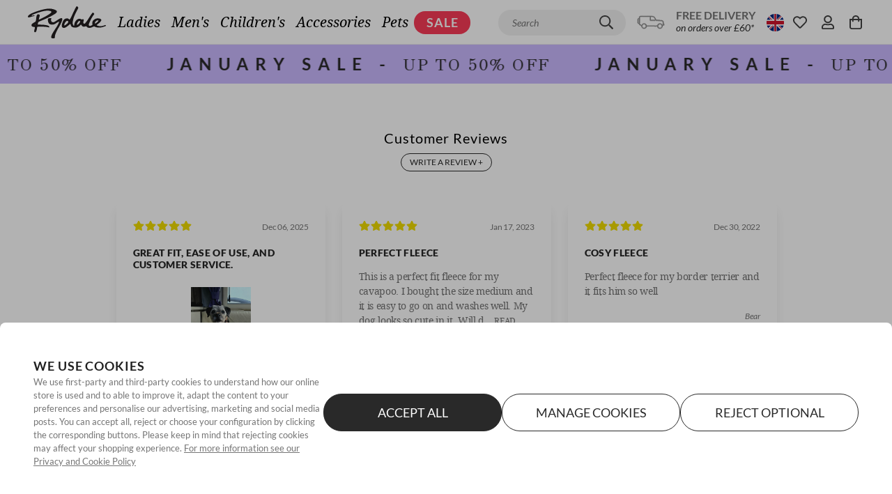

--- FILE ---
content_type: text/html; charset=utf-8
request_url: https://www.rydale.com/products/fleece-dog-jumper-harpham
body_size: 175676
content:
<!doctype html>
<html data-n-head-ssr lang="en-GB" class="" data-n-head="%7B%22lang%22:%7B%22ssr%22:%22en-GB%22%7D,%22class%22:%7B%22ssr%22:%22%22%7D%7D">
  <head >
    <meta data-n-head="ssr" charset="utf-8"><meta data-n-head="ssr" data-hid="viewport" name="viewport" content="width=device-width, initial-scale=1, user-scalable=1, minimum-scale=1, maximum-scale=1"><meta data-n-head="ssr" data-hid="theme-color" name="theme-color" content="#ffffff"><meta data-n-head="ssr" data-hid="og:image" name="og:image" content="https://www.rydale.com/images/rydale-cover-logo.png"><meta data-n-head="ssr" data-hid="og:site_name" name="og:site_name" content="Rydale"><meta data-n-head="ssr" data-hid="apple-mobile-web-app-title" name="apple-mobile-web-app-title" content="Rydale"><meta data-n-head="ssr" rel="preload" as="script" href="https://www.googletagmanager.com/gtm.js"><meta data-n-head="ssr" data-hid="charset" charset="utf-8"><meta data-n-head="ssr" data-hid="mobile-web-app-capable" name="mobile-web-app-capable" content="yes"><meta data-n-head="ssr" data-hid="apple-mobile-web-app-capable" name="apple-mobile-web-app-capable" content="yes"><meta data-n-head="ssr" data-hid="apple-mobile-web-app-status-bar-style" name="apple-mobile-web-app-status-bar-style" content="black"><meta data-n-head="ssr" data-hid="author" name="author" content="Rydale"><meta data-n-head="ssr" data-hid="og:type" name="og:type" property="og:type" content="website"><meta data-n-head="ssr" name="google-site-verification" content="o-Nao2t7P9j8vphDYOt9jRCO5eVpvTga7DJgkTRcOlo"><meta data-n-head="ssr" data-hid="i18n-og" property="og:locale" content="en_GB"><meta data-n-head="ssr" data-hid="i18n-og-alt-en-IE" property="og:locale:alternate" content="en_IE"><meta data-n-head="ssr" data-hid="i18n-og-alt-en-US" property="og:locale:alternate" content="en_US"><meta data-n-head="ssr" data-hid="i18n-og-alt-de-DE" property="og:locale:alternate" content="de_DE"><meta data-n-head="ssr" data-hid="i18n-og-alt-de-AT" property="og:locale:alternate" content="de_AT"><meta data-n-head="ssr" data-hid="i18n-og-alt-en-DE" property="og:locale:alternate" content="en_DE"><meta data-n-head="ssr" data-hid="i18n-og-alt-fr-FR" property="og:locale:alternate" content="fr_FR"><meta data-n-head="ssr" data-hid="i18n-og-alt-en-FR" property="og:locale:alternate" content="en_FR"><meta data-n-head="ssr" data-hid="i18n-og-alt-fr-BE" property="og:locale:alternate" content="fr_BE"><meta data-n-head="ssr" data-hid="i18n-og-alt-de-BE" property="og:locale:alternate" content="de_BE"><meta data-n-head="ssr" data-hid="i18n-og-alt-en-BE" property="og:locale:alternate" content="en_BE"><meta data-n-head="ssr" data-hid="i18n-og-alt-es-ES" property="og:locale:alternate" content="es_ES"><meta data-n-head="ssr" data-hid="i18n-og-alt-en-ES" property="og:locale:alternate" content="en_ES"><meta data-n-head="ssr" data-hid="i18n-og-alt-en-DK" property="og:locale:alternate" content="en_DK"><meta data-n-head="ssr" data-hid="i18n-og-alt-en-SE" property="og:locale:alternate" content="en_SE"><meta data-n-head="ssr" data-hid="i18n-og-alt-en-CA" property="og:locale:alternate" content="en_CA"><meta data-n-head="ssr" data-hid="i18n-og-alt-en-CH" property="og:locale:alternate" content="en_CH"><meta data-n-head="ssr" data-hid="i18n-og-alt-en-NL" property="og:locale:alternate" content="en_NL"><meta data-n-head="ssr" data-hid="i18n-og-alt-en-IT" property="og:locale:alternate" content="en_IT"><meta data-n-head="ssr" data-hid="og:title" name="og:title" content="Fleece Dog Jumper | Rydale UK"><meta data-n-head="ssr" data-hid="description" name="description" content="Adored by dogs and owners, our Harpham fleece dog coats are perfect for keeping your four-legged companion warm and snuggly on their cold-weather adventures."><meta data-n-head="ssr" data-hid="og:description" name="og:description" content="Adored by dogs and owners, our Harpham fleece dog coats are perfect for keeping your four-legged companion warm and snuggly on their cold-weather adventures."><title>Fleece Dog Jumper | Rydale UK</title><link data-n-head="ssr" rel="icon" type="image/x-icon" href="/favicon.ico"><link data-n-head="ssr" rel="dns-prefetch" href="https://www.googleoptimize.com"><link data-n-head="ssr" rel="dns-prefetch" href="https://www.google-analytics.com"><link data-n-head="ssr" rel="dns-prefetch" href="https://www.googletagmanager.com"><link data-n-head="ssr" rel="preconnect" href="https://imagedelivery.net"><link data-n-head="ssr" data-hid="shortcut-icon" rel="shortcut icon" href="/icon.png"><link data-n-head="ssr" data-hid="apple-touch-icon" rel="apple-touch-icon" href="/_nuxt/icons/icon_512x512.702e1e.png" sizes="512x512"><link data-n-head="ssr" href="/_nuxt/icons/splash_iphonese_640x1136.702e1e.png" media="(device-width: 320px) and (device-height: 568px) and (-webkit-device-pixel-ratio: 2)" rel="apple-touch-startup-image" data-hid="apple-touch-startup-image-iphonese"><link data-n-head="ssr" href="/_nuxt/icons/splash_iphone6_50x1334.702e1e.png" media="(device-width: 375px) and (device-height: 667px) and (-webkit-device-pixel-ratio: 2)" rel="apple-touch-startup-image" data-hid="apple-touch-startup-image-iphone6"><link data-n-head="ssr" href="/_nuxt/icons/splash_iphoneplus_1080x1920.702e1e.png" media="(device-width: 621px) and (device-height: 1104px) and (-webkit-device-pixel-ratio: 3)" rel="apple-touch-startup-image" data-hid="apple-touch-startup-image-iphoneplus"><link data-n-head="ssr" href="/_nuxt/icons/splash_iphonex_1125x2436.702e1e.png" media="(device-width: 375px) and (device-height: 812px) and (-webkit-device-pixel-ratio: 3)" rel="apple-touch-startup-image" data-hid="apple-touch-startup-image-iphonex"><link data-n-head="ssr" href="/_nuxt/icons/splash_iphonexr_828x1792.702e1e.png" media="(device-width: 414px) and (device-height: 896px) and (-webkit-device-pixel-ratio: 2)" rel="apple-touch-startup-image" data-hid="apple-touch-startup-image-iphonexr"><link data-n-head="ssr" href="/_nuxt/icons/splash_iphonexsmax_1242x2688.702e1e.png" media="(device-width: 414px) and (device-height: 896px) and (-webkit-device-pixel-ratio: 3)" rel="apple-touch-startup-image" data-hid="apple-touch-startup-image-iphonexsmax"><link data-n-head="ssr" href="/_nuxt/icons/splash_ipad_1536x2048.702e1e.png" media="(device-width: 768px) and (device-height: 1024px) and (-webkit-device-pixel-ratio: 2)" rel="apple-touch-startup-image" data-hid="apple-touch-startup-image-ipad"><link data-n-head="ssr" media="(device-width: 834px) and (device-height: 1112px) and (-webkit-device-pixel-ratio: 2)" rel="apple-touch-startup-image" data-hid="apple-touch-startup-image-ipadpro1"><link data-n-head="ssr" media="(device-width: 834px) and (device-height: 1194px) and (-webkit-device-pixel-ratio: 2)" rel="apple-touch-startup-image" data-hid="apple-touch-startup-image-ipadpro2"><link data-n-head="ssr" media="(device-width: 1024px) and (device-height: 1366px) and (-webkit-device-pixel-ratio: 2)" rel="apple-touch-startup-image" data-hid="apple-touch-startup-image-ipadpro3"><link data-n-head="ssr" rel="manifest" href="/_nuxt/manifest.8e239aea.json" data-hid="manifest"><link data-n-head="ssr" href="https://fonts.googleapis.com" rel="preconnect"><link data-n-head="ssr" href="https://fonts.gstatic.com" rel="preconnect" crossorigin="true"><link data-n-head="ssr" href="https://fonts.googleapis.com/css2?family=Mountains+of+Christmas:wght@400;700&amp;display=swap" rel="stylesheet"><link data-n-head="ssr" href="https://fonts.googleapis.com" rel="preconnect"><link data-n-head="ssr" href="https://fonts.gstatic.com" rel="preconnect" crossorigin="true"><link data-n-head="ssr" href="https://fonts.googleapis.com/css2?family=GFS+Didot&amp;display=swap" rel="stylesheet"><link data-n-head="ssr" data-hid="i18n-alt-en-GB" rel="alternate" href="https://www.rydale.com/products/fleece-dog-jumper-harpham" hreflang="en-GB"><link data-n-head="ssr" data-hid="i18n-alt-en-IE" rel="alternate" href="https://www.rydale.com/ie/products/fleece-dog-jumper-harpham" hreflang="en-IE"><link data-n-head="ssr" data-hid="i18n-alt-en-US" rel="alternate" href="https://www.rydale.com/us/products/fleece-dog-jumper-harpham" hreflang="en-US"><link data-n-head="ssr" data-hid="i18n-alt-de-DE" rel="alternate" href="https://www.rydale.com/de/produkte/fleece-hundepullover-harpham" hreflang="de-DE"><link data-n-head="ssr" data-hid="i18n-alt-de-AT" rel="alternate" href="https://www.rydale.com/de-at/produkte/fleece-dog-jumper-harpham" hreflang="de-AT"><link data-n-head="ssr" data-hid="i18n-alt-en-DE" rel="alternate" href="https://www.rydale.com/en-de/products/fleece-dog-jumper-harpham" hreflang="en-DE"><link data-n-head="ssr" data-hid="i18n-alt-fr-FR" rel="alternate" href="https://www.rydale.com/fr/produits/pull-chien-polaire-harpham" hreflang="fr-FR"><link data-n-head="ssr" data-hid="i18n-alt-en-FR" rel="alternate" href="https://www.rydale.com/en-fr/products/fleece-dog-jumper-harpham" hreflang="en-FR"><link data-n-head="ssr" data-hid="i18n-alt-fr-BE" rel="alternate" href="https://www.rydale.com/fr-be/produits/pull-chien-polaire-harpham" hreflang="fr-BE"><link data-n-head="ssr" data-hid="i18n-alt-de-BE" rel="alternate" href="https://www.rydale.com/de-be/produkte/fleece-hundepullover-harpham" hreflang="de-BE"><link data-n-head="ssr" data-hid="i18n-alt-en-BE" rel="alternate" href="https://www.rydale.com/en-be/products/fleece-dog-jumper-harpham" hreflang="en-BE"><link data-n-head="ssr" data-hid="i18n-alt-es-ES" rel="alternate" href="https://www.rydale.com/es/productos/polar-perro-jersey-harpham" hreflang="es-ES"><link data-n-head="ssr" data-hid="i18n-alt-en-ES" rel="alternate" href="https://www.rydale.com/en-es/products/fleece-dog-jumper-harpham" hreflang="en-ES"><link data-n-head="ssr" data-hid="i18n-alt-en-DK" rel="alternate" href="https://www.rydale.com/en-dk/products/fleece-dog-jumper-harpham" hreflang="en-DK"><link data-n-head="ssr" data-hid="i18n-alt-en-CA" rel="alternate" href="https://www.rydale.com/en-ca/products/fleece-dog-jumper-harpham" hreflang="en-CA"><link data-n-head="ssr" data-hid="i18n-alt-en-CH" rel="alternate" href="https://www.rydale.com/en-ch/products/fleece-dog-jumper-harpham" hreflang="en-CH"><link data-n-head="ssr" data-hid="i18n-alt-en-NL" rel="alternate" href="https://www.rydale.com/en-nl/products/fleece-dog-jumper-harpham" hreflang="en-NL"><link data-n-head="ssr" data-hid="i18n-alt-en-IT" rel="alternate" href="https://www.rydale.com/en-it/products/fleece-dog-jumper-harpham" hreflang="en-IT"><link data-n-head="ssr" data-hid="i18n-xd" rel="alternate" href="https://www.rydale.com/products/fleece-dog-jumper-harpham" hreflang="x-default"><link data-n-head="ssr" data-hid="i18n-can" rel="canonical" href="https://www.rydale.com/products/fleece-dog-jumper-harpham"><script data-n-head="ssr" data-hid="gtm-script" type="text/javascript" charset="utf-8" defer async>(function(w,d,s,l,i){w[l]=w[l]||[];w[l].push({'gtm.start':
          new Date().getTime(),event:'gtm.js'});var f=d.getElementsByTagName(s)[0],
          j=d.createElement(s),dl=l!='dataLayer'?'&l='+l:'';j.async=true;j.src=
          'https://www.googletagmanager.com/gtm.js?id='+i+dl;f.parentNode.insertBefore(j,f);
          })(window,document,'script','dataLayer','GTM-PDVPBHZ');</script><noscript data-n-head="ssr" data-hid="305080c9"><style></style></noscript><style data-vue-ssr-id="c3fe146e:0 3051a605:0 30a8e4cb:0 ce9c9d2e:0 385b6abe:0 de2a1540:0 78615fb9:0 15b44112:0 06430f74:0 0c305840:0 2bcc916a:0 e358a86a:0 57f807fa:0 fde2c49a:0 47a29743:0 087457aa:0 186363bf:0 4e509504:0 afb569cc:0 a0e76512:0 322fb4c8:0">*,::backdrop,:after,:before{--tw-border-spacing-x:0;--tw-border-spacing-y:0;--tw-translate-x:0;--tw-translate-y:0;--tw-rotate:0;--tw-skew-x:0;--tw-skew-y:0;--tw-scale-x:1;--tw-scale-y:1;--tw-pan-x:;--tw-pan-y:;--tw-pinch-zoom:;--tw-scroll-snap-strictness:proximity;--tw-gradient-from-position:;--tw-gradient-via-position:;--tw-gradient-to-position:;--tw-ordinal:;--tw-slashed-zero:;--tw-numeric-figure:;--tw-numeric-spacing:;--tw-numeric-fraction:;--tw-ring-inset:;--tw-ring-offset-width:0px;--tw-ring-offset-color:#fff;--tw-ring-color:#3b82f680;--tw-ring-offset-shadow:0 0 #0000;--tw-ring-shadow:0 0 #0000;--tw-shadow:0 0 #0000;--tw-shadow-colored:0 0 #0000;--tw-blur:;--tw-brightness:;--tw-contrast:;--tw-grayscale:;--tw-hue-rotate:;--tw-invert:;--tw-saturate:;--tw-sepia:;--tw-drop-shadow:;--tw-backdrop-blur:;--tw-backdrop-brightness:;--tw-backdrop-contrast:;--tw-backdrop-grayscale:;--tw-backdrop-hue-rotate:;--tw-backdrop-invert:;--tw-backdrop-opacity:;--tw-backdrop-saturate:;--tw-backdrop-sepia:;--tw-contain-size:;--tw-contain-layout:;--tw-contain-paint:;--tw-contain-style:;}

*,:after,:before{
  border:0 solid #eee;
  box-sizing:border-box;
}

:after,:before{
  --tw-content:"";
}

:host,html{
  line-height:1.5;
  -webkit-text-size-adjust:100%;
  font-family:Lato,Droid Serif,system-ui,-apple-system,BlinkMacSystemFont,Segoe UI,Roboto,serif,Helvetica Neue,Arial,sans-serif;
  font-feature-settings:normal;
  font-variation-settings:normal;
  tab-size:4;
  -webkit-tap-highlight-color:transparent;
}

body{
  line-height:inherit;
  margin:0;
}

hr{
  border-top-width:1px;
  color:inherit;
  height:0;
}

abbr:where([title]){
  text-decoration:underline dotted;
}

h1,h2,h3,h4,h5,h6{
  font-size:inherit;
  font-weight:inherit;
}

a{
  color:inherit;
  text-decoration:inherit;
}

b,strong{
  font-weight:bolder;
}

code,kbd,pre,samp{
  font-family:ui-monospace,SFMono-Regular,Menlo,Monaco,Consolas,"Liberation Mono","Courier New",monospace;
  font-feature-settings:normal;
  font-size:1em;
  font-variation-settings:normal;
}

small{
  font-size:80%;
}

sub,sup{
  font-size:75%;
  line-height:0;
  position:relative;
  vertical-align:initial;
}

sub{
  bottom:-.25em;
}

sup{
  top:-.5em;
}

table{
  border-collapse:collapse;
  border-color:inherit;
  text-indent:0;
}

button,input,optgroup,select,textarea{
  color:inherit;
  font-family:inherit;
  font-feature-settings:inherit;
  font-size:100%;
  font-variation-settings:inherit;
  font-weight:inherit;
  letter-spacing:inherit;
  line-height:inherit;
  margin:0;
  padding:0;
}

button,select{
  text-transform:none;
}

button,input:where([type=button]),input:where([type=reset]),input:where([type=submit]){
  -webkit-appearance:button;
  background-color:initial;
  background-image:none;
}

:-moz-focusring{
  outline:auto;
}

:-moz-ui-invalid{
  box-shadow:none;
}

progress{
  vertical-align:initial;
}

::-webkit-inner-spin-button,::-webkit-outer-spin-button{
  height:auto;
}

[type=search]{
  -webkit-appearance:textfield;
  outline-offset:-2px;
}

::-webkit-search-decoration{
  -webkit-appearance:none;
}

::-webkit-file-upload-button{
  -webkit-appearance:button;
  font:inherit;
}

summary{
  display:list-item;
}

blockquote,dd,dl,fieldset,figure,h1,h2,h3,h4,h5,h6,hr,p,pre{
  margin:0;
}

fieldset,legend,menu,ol,ul{
  padding:0;
}

menu,ol,ul{
  list-style:none;
  margin:0;
}
dialog{
  padding:0;
}

textarea{
  resize:vertical;
}

input::placeholder,textarea::placeholder{
  color:#bdbdbd;
  opacity:1;
}

[role=button],button{
  cursor:pointer;
}
:disabled{
  cursor:default;
}

audio,canvas,embed,iframe,img,object,svg,video{
  display:block;
  vertical-align:middle;
}

img,video{
  height:auto;
  max-width:100%;
}
[hidden]:where(:not([hidden=until-found])){
  display:none;
}.\!container{padding-left:1rem !important;padding-right:1rem !important;width:100% !important;}.container{padding-left:1rem;padding-right:1rem;width:100%;}@media (min-width:491px){.\!container{max-width:491px !important;}.container{max-width:491px;}}@media (min-width:768px){.\!container{max-width:768px !important;}.container{max-width:768px;}}@media (min-width:991px){.\!container{max-width:991px !important;}.container{max-width:991px;}}@media (min-width:1024px){.\!container{max-width:1024px !important;}.container{max-width:1024px;}}@media (min-width:1025px){.\!container{max-width:1025px !important;}.container{max-width:1025px;}}@media (min-width:1280px){.\!container{max-width:1280px !important;}.container{max-width:1280px;}}@media (min-width:1366px){.\!container{max-width:1366px !important;}.container{max-width:1366px;}}@media (min-width:1440px){.\!container{max-width:1440px !important;}.container{max-width:1440px;}}@media (min-width:1600px){.\!container{max-width:1600px !important;}.container{max-width:1600px;}}@media (min-width:1920px){.\!container{max-width:1920px !important;}.container{max-width:1920px;}}@media (min-width:2290px){.\!container{max-width:2290px !important;}.container{max-width:2290px;}}.sr-only{height:1px;margin:-1px;overflow:hidden;padding:0;position:absolute;width:1px;clip:rect(0, 0, 0, 0);border-width:0;white-space:nowrap;}.pointer-events-none{pointer-events:none;}.visible{visibility:visible;}.invisible{visibility:hidden;}.static{position:static;}.fixed{position:fixed;}.absolute{position:absolute;}.relative{position:relative;}.sticky{position:sticky;}.inset-0{inset:0;}.inset-y-0{bottom:0;top:0;}.bottom-0{bottom:0;}.bottom-4{bottom:1rem;}.bottom-\[31\%\]{bottom:31%;}.bottom-\[33\%\]{bottom:33%;}.left-0{left:0;}.left-10{left:10px;}.left-4{left:1rem;}.left-5{left:5px;}.left-\[0\]{left:0;}.left-\[12\.5\%\]{left:12.5%;}.left-\[13\.5\%\]{left:13.5%;}.left-\[6\%\]{left:6%;}.left-\[9\%\]{left:9%;}.left-auto{left:auto;}.right-0{right:0;}.right-1{right:.25rem;}.right-10{right:10px;}.right-4{right:1rem;}.right-5{right:5px;}.right-\[50\%\]{right:50%;}.right-\[51\%\]{right:51%;}.top-0{top:0;}.top-1{top:.25rem;}.top-1\/2{top:50%;}.top-10{top:10px;}.top-16{top:4rem;}.top-40{top:40px;}.top-5{top:5px;}.top-63{top:63px;}.top-\[32\.5\%\]{top:32.5%;}.top-\[60\%\]{top:60%;}.top-\[7\%\]{top:7%;}.top-\[74\%\]{top:74%;}.top-\[86\%\]{top:86%;}.z-0{z-index:0;}.z-10{z-index:10;}.z-20{z-index:20;}.z-30{z-index:30;}.z-40{z-index:40;}.z-50{z-index:50;}.z-\[9\]{z-index:9;}.order-1{order:1;}.order-2{order:2;}.order-3{order:3;}.col-span-2{grid-column:span 2 / span 2;}.float-left{float:left;}.m-0{margin:0;}.m-1{margin:.25rem;}.m-2{margin:.5rem;}.m-3{margin:.75rem;}.m-4{margin:1rem;}.m-8{margin:2rem;}.m-auto{margin:auto;}.-mx-1{margin-left:-.25rem;margin-right:-.25rem;}.-mx-2{margin-left:-.5rem;margin-right:-.5rem;}.-mx-3{margin-left:-.75rem;margin-right:-.75rem;}.-mx-4{margin-left:-1rem;margin-right:-1rem;}.mx-0{margin-left:0;margin-right:0;}.mx-1{margin-left:.25rem;margin-right:.25rem;}.mx-10{margin-left:2.5rem;margin-right:2.5rem;}.mx-12{margin-left:3rem;margin-right:3rem;}.mx-16{margin-left:4rem;margin-right:4rem;}.mx-2{margin-left:.5rem;margin-right:.5rem;}.mx-3{margin-left:.75rem;margin-right:.75rem;}.mx-4{margin-left:1rem;margin-right:1rem;}.mx-6{margin-left:1.5rem;margin-right:1.5rem;}.mx-8{margin-left:2rem;margin-right:2rem;}.mx-auto{margin-left:auto;margin-right:auto;}.my-1{margin-bottom:.25rem;margin-top:.25rem;}.my-10{margin-bottom:2.5rem;margin-top:2.5rem;}.my-12{margin-bottom:3rem;margin-top:3rem;}.my-16{margin-bottom:4rem;margin-top:4rem;}.my-2{margin-bottom:.5rem;margin-top:.5rem;}.my-24{margin-bottom:6rem;margin-top:6rem;}.my-3{margin-bottom:.75rem;margin-top:.75rem;}.my-4{margin-bottom:1rem;margin-top:1rem;}.my-5{margin-bottom:1.25rem;margin-top:1.25rem;}.my-6{margin-bottom:1.5rem;margin-top:1.5rem;}.my-8{margin-bottom:2rem;margin-top:2rem;}.my-auto{margin-bottom:auto;margin-top:auto;}.-mb-2{margin-bottom:-.5rem;}.-ml-6{margin-left:-1.5rem;}.-mr-2{margin-right:-.5rem;}.-mr-8{margin-right:-2rem;}.-mt-12{margin-top:-3rem;}.-mt-2{margin-top:-.5rem;}.-mt-3{margin-top:-.75rem;}.-mt-4{margin-top:-1rem;}.mb-1{margin-bottom:.25rem;}.mb-10{margin-bottom:2.5rem;}.mb-12{margin-bottom:3rem;}.mb-14{margin-bottom:3.5rem;}.mb-16{margin-bottom:4rem;}.mb-2{margin-bottom:.5rem;}.mb-20{margin-bottom:5rem;}.mb-3{margin-bottom:.75rem;}.mb-32{margin-bottom:8rem;}.mb-4{margin-bottom:1rem;}.mb-5{margin-bottom:1.25rem;}.mb-6{margin-bottom:1.5rem;}.mb-8{margin-bottom:2rem;}.mb-\[5\.25vw\]{margin-bottom:5.25vw;}.mb-\[5vw\]{margin-bottom:5vw;}.mb-auto{margin-bottom:auto;}.ml-0{margin-left:0;}.ml-1{margin-left:.25rem;}.ml-10{margin-left:2.5rem;}.ml-1px{margin-left:1px;}.ml-2{margin-left:.5rem;}.ml-20{margin-left:5rem;}.ml-3{margin-left:.75rem;}.ml-4{margin-left:1rem;}.ml-6{margin-left:1.5rem;}.ml-8{margin-left:2rem;}.ml-auto{margin-left:auto;}.mr-1{margin-right:.25rem;}.mr-1px{margin-right:1px;}.mr-2{margin-right:.5rem;}.mr-3{margin-right:.75rem;}.mr-4{margin-right:1rem;}.mr-6{margin-right:1.5rem;}.mt-0{margin-top:0;}.mt-1{margin-top:.25rem;}.mt-10{margin-top:2.5rem;}.mt-12{margin-top:3rem;}.mt-16{margin-top:4rem;}.mt-2{margin-top:.5rem;}.mt-20{margin-top:5rem;}.mt-24{margin-top:6rem;}.mt-3{margin-top:.75rem;}.mt-4{margin-top:1rem;}.mt-5{margin-top:1.25rem;}.mt-6{margin-top:1.5rem;}.mt-8{margin-top:2rem;}.mt-\[1\.31vw\]{margin-top:1.31vw;}.mt-\[2\%\]{margin-top:2%;}.mt-\[5\.115vw\]{margin-top:5.115vw;}.mt-auto{margin-top:auto;}.line-clamp-1{display:-webkit-box;overflow:hidden;-webkit-box-orient:vertical;-webkit-line-clamp:1;}.block{display:block;}.inline-block{display:inline-block;}.inline{display:inline;}.flex{display:flex;}.inline-flex{display:inline-flex;}.table{display:table;}.grid{display:grid;}.hidden{display:none;}.aspect-\[3\/4\]{aspect-ratio:3/4;}.aspect-square{aspect-ratio:1 / 1;}.size-6{height:1.5rem;width:1.5rem;}.h-0{height:0;}.h-0\.5{height:.125rem;}.h-1{height:.25rem;}.h-1\.5{height:.375rem;}.h-1\/2{height:50%;}.h-1\/3{height:33.333333%;}.h-1\/4{height:25%;}.h-1\/5{height:20%;}.h-1\/6{height:16.666667%;}.h-10{height:2.5rem;}.h-100{height:100px;}.h-11{height:2.75rem;}.h-110{height:110px;}.h-12{height:3rem;}.h-120{height:120px;}.h-14{height:3.5rem;}.h-150{height:150px;}.h-16{height:4rem;}.h-2{height:.5rem;}.h-2\.5{height:.625rem;}.h-2\/3{height:66.666667%;}.h-2\/4{height:50%;}.h-2\/5{height:40%;}.h-2\/6{height:33.333333%;}.h-20{height:5rem;}.h-21px{height:21px;}.h-24{height:6rem;}.h-28{height:7rem;}.h-3{height:.75rem;}.h-3\.5{height:.875rem;}.h-3\/4{height:75%;}.h-3\/5{height:60%;}.h-3\/6{height:50%;}.h-32{height:8rem;}.h-35px{height:35px;}.h-36{height:9rem;}.h-37px{height:37px;}.h-4{height:1rem;}.h-4\/5{height:80%;}.h-4\/6{height:66.666667%;}.h-40{height:10rem;}.h-44{height:11rem;}.h-448px{height:448px;}.h-45px{height:45px;}.h-48{height:12rem;}.h-5{height:1.25rem;}.h-5\/6{height:83.333333%;}.h-52{height:13rem;}.h-56{height:14rem;}.h-6{height:1.5rem;}.h-60{height:15rem;}.h-64{height:16rem;}.h-7{height:1.75rem;}.h-72{height:18rem;}.h-8{height:2rem;}.h-80{height:20rem;}.h-9{height:2.25rem;}.h-90{height:90px;}.h-96{height:24rem;}.h-\[10vw\]{height:10vw;}.h-\[120px\]{height:120px;}.h-\[150px\]{height:150px;}.h-\[1px\]{height:1px;}.h-\[237px\]{height:237px;}.h-\[25px\]{height:25px;}.h-\[42px\]{height:42px;}.h-\[48px\]{height:48px;}.h-\[55px\]{height:55px;}.h-\[60px\]{height:60px;}.h-\[8\.44vw\]{height:8.44vw;}.h-\[80px\]{height:80px;}.h-auto{height:auto;}.h-cookies{height:35px;}.h-dvh{height:100dvh;}.h-fit{height:fit-content;}.h-full{height:100%;}.h-lvh{height:100lvh;}.h-max{height:max-content;}.h-min{height:min-content;}.h-px{height:1px;}.h-screen{height:100vh;}.h-svh{height:100svh;}.max-h-150{max-height:150px;}.max-h-230{max-height:230px;}.max-h-300{max-height:300px;}.max-h-\[200px\]{max-height:200px;}.max-h-\[265px\]{max-height:265px;}.max-h-\[395px\]{max-height:395px;}.max-h-\[450px\]{max-height:450px;}.max-h-\[90vh\]{max-height:90vh;}.max-h-screen{max-height:100vh;}.min-h-100px{min-height:100px;}.min-h-35px{min-height:35px;}.min-h-45px{min-height:45px;}.min-h-\[25px\]{min-height:25px;}.min-h-\[325px\]{min-height:325px;}.min-h-\[50vh\]{min-height:50vh;}.min-h-\[80px\]{min-height:80px;}.min-h-screen{min-height:100vh;}.w-0{width:0;}.w-0\.5{width:.125rem;}.w-1{width:.25rem;}.w-1\.5{width:.375rem;}.w-1\/12{width:8.333333%;}.w-1\/2{width:50%;}.w-1\/3{width:33.333333%;}.w-1\/4{width:25%;}.w-1\/5{width:20%;}.w-1\/6{width:16.666667%;}.w-10{width:2.5rem;}.w-10\/12{width:83.333333%;}.w-100{width:100px;}.w-11{width:2.75rem;}.w-11\/12{width:91.666667%;}.w-110{width:110px;}.w-1100{width:1100px;}.w-12{width:3rem;}.w-120{width:120px;}.w-14{width:3.5rem;}.w-150{width:150px;}.w-16{width:4rem;}.w-2{width:.5rem;}.w-2\.5{width:.625rem;}.w-2\/12{width:16.666667%;}.w-2\/3{width:66.666667%;}.w-2\/4{width:50%;}.w-2\/5{width:40%;}.w-2\/6{width:33.333333%;}.w-20{width:5rem;}.w-20vw{width:20vw;}.w-21px{width:21px;}.w-220px{width:220px;}.w-24{width:6rem;}.w-28{width:7rem;}.w-280,.w-280px{width:280px;}.w-2vw{width:.2vw;}.w-3{width:.75rem;}.w-3\.5{width:.875rem;}.w-3\/12{width:25%;}.w-3\/4{width:75%;}.w-3\/5{width:60%;}.w-3\/6{width:50%;}.w-32{width:8rem;}.w-340{width:340px;}.w-35px{width:35px;}.w-36{width:9rem;}.w-4{width:1rem;}.w-4\/12{width:33.333333%;}.w-4\/5{width:80%;}.w-4\/6{width:66.666667%;}.w-40{width:10rem;}.w-400{width:400px;}.w-44{width:11rem;}.w-456px{width:456px;}.w-45px{width:45px;}.w-460{width:460px;}.w-48{width:12rem;}.w-4vw{width:.4vw;}.w-5{width:1.25rem;}.w-5\/12{width:41.666667%;}.w-5\/6{width:83.333333%;}.w-52{width:13rem;}.w-56{width:14rem;}.w-560{width:560px;}.w-6{width:1.5rem;}.w-6\/12{width:50%;}.w-60{width:15rem;}.w-64{width:16rem;}.w-680{width:680px;}.w-6vw{width:.6vw;}.w-7{width:1.75rem;}.w-7\/12{width:58.333333%;}.w-72{width:18rem;}.w-8{width:2rem;}.w-8\/12{width:66.666667%;}.w-80{width:20rem;}.w-8vw{width:.8vw;}.w-9{width:2.25rem;}.w-9\/12{width:75%;}.w-90{width:90px;}.w-96{width:24rem;}.w-\[10\.23vw\]{width:10.23vw;}.w-\[100px\]{width:100px;}.w-\[125px\]{width:125px;}.w-\[235px\]{width:235px;}.w-\[237px\]{width:237px;}.w-\[25\.575vw\]{width:25.575vw;}.w-\[25px\]{width:25px;}.w-\[26px\]{width:26px;}.w-\[28vw\]{width:28vw;}.w-\[300px\]{width:300px;}.w-\[30px\]{width:30px;}.w-\[40\%\]{width:40%;}.w-\[45\%\]{width:45%;}.w-\[60\%\]{width:60%;}.w-\[75px\]{width:75px;}.w-\[80\%\]{width:80%;}.w-\[81\.586vw\]{width:81.586vw;}.w-auto{width:auto;}.w-dvw{width:100dvw;}.w-fit{width:fit-content;}.w-full{width:100%;}.w-lg{width:1024px;}.w-lvw{width:100lvw;}.w-max{width:max-content;}.w-min{width:min-content;}.w-px{width:1px;}.w-screen{width:100vw;}.w-svw{width:100svw;}.min-w-140{min-width:140px;}.min-w-150{min-width:150px;}.min-w-35px{min-width:35px;}.min-w-45px{min-width:45px;}.min-w-69{min-width:69px;}.min-w-\[25px\]{min-width:25px;}.min-w-full{min-width:100%;}.min-w-max{min-width:max-content;}.max-w-100{max-width:100px;}.max-w-1240{max-width:1240px;}.max-w-1300{max-width:1300px;}.max-w-1400{max-width:1400px;}.max-w-150{max-width:150px;}.max-w-1500{max-width:1500px;}.max-w-1600{max-width:1600px;}.max-w-1700{max-width:1700px;}.max-w-200{max-width:200px;}.max-w-240{max-width:240px;}.max-w-300{max-width:300px;}.max-w-380{max-width:380px;}.max-w-4xl{max-width:56rem;}.max-w-580px{max-width:580px;}.max-w-600{max-width:600px;}.max-w-\[1100px\]{max-width:1100px;}.max-w-\[120px\]{max-width:120px;}.max-w-\[2290px\]{max-width:2290px;}.max-w-\[235px\]{max-width:235px;}.max-w-\[40\%\]{max-width:40%;}.max-w-\[500px\]{max-width:500px;}.max-w-\[60\%\]{max-width:60%;}.max-w-\[700px\]{max-width:700px;}.max-w-\[900px\]{max-width:900px;}.max-w-\[980px\]{max-width:980px;}.max-w-full{max-width:100%;}.max-w-lg{max-width:32rem;}.max-w-md{max-width:28rem;}.max-w-none{max-width:none;}.max-w-screen-sm{max-width:491px;}.max-w-sm{max-width:24rem;}.max-w-xs{max-width:20rem;}.flex-1{flex:1 1 0%;}.flex-auto{flex:1 1 auto;}.flex-shrink{flex-shrink:1;}.flex-shrink-0,.shrink-0{flex-shrink:0;}.flex-grow{flex-grow:1;}.flex-grow-0{flex-grow:0;}.-translate-x-1\/2{--tw-translate-x:-50%;}.-translate-x-1\/2,.-translate-y-1{transform:translate(var(--tw-translate-x), var(--tw-translate-y)) rotate(var(--tw-rotate)) skewX(var(--tw-skew-x)) skewY(var(--tw-skew-y)) scaleX(var(--tw-scale-x)) scaleY(var(--tw-scale-y));}.-translate-y-1{--tw-translate-y:-0.25rem;}.-translate-y-1\/2{--tw-translate-y:-50%;}.-translate-y-1\/2,.-translate-y-\[1\.5rem\]{transform:translate(var(--tw-translate-x), var(--tw-translate-y)) rotate(var(--tw-rotate)) skewX(var(--tw-skew-x)) skewY(var(--tw-skew-y)) scaleX(var(--tw-scale-x)) scaleY(var(--tw-scale-y));}.-translate-y-\[1\.5rem\]{--tw-translate-y:-1.5rem;}.-translate-y-\[3\.75rem\]{--tw-translate-y:-3.75rem;}.-translate-y-\[3\.75rem\],.translate-x-0{transform:translate(var(--tw-translate-x), var(--tw-translate-y)) rotate(var(--tw-rotate)) skewX(var(--tw-skew-x)) skewY(var(--tw-skew-y)) scaleX(var(--tw-scale-x)) scaleY(var(--tw-scale-y));}.translate-x-0{--tw-translate-x:0px;}.translate-x-4{--tw-translate-x:1rem;}.translate-x-4,.translate-x-\[-25px\]{transform:translate(var(--tw-translate-x), var(--tw-translate-y)) rotate(var(--tw-rotate)) skewX(var(--tw-skew-x)) skewY(var(--tw-skew-y)) scaleX(var(--tw-scale-x)) scaleY(var(--tw-scale-y));}.translate-x-\[-25px\]{--tw-translate-x:-25px;}.translate-x-\[-80\%\]{--tw-translate-x:-80%;}.-translate-y-full,.translate-x-\[-80\%\]{transform:translate(var(--tw-translate-x), var(--tw-translate-y)) rotate(var(--tw-rotate)) skewX(var(--tw-skew-x)) skewY(var(--tw-skew-y)) scaleX(var(--tw-scale-x)) scaleY(var(--tw-scale-y));}.-translate-y-full{--tw-translate-y:-100%;}.translate-y-0{--tw-translate-y:0px;}.translate-y-0,.translate-y-5{transform:translate(var(--tw-translate-x), var(--tw-translate-y)) rotate(var(--tw-rotate)) skewX(var(--tw-skew-x)) skewY(var(--tw-skew-y)) scaleX(var(--tw-scale-x)) scaleY(var(--tw-scale-y));}.translate-y-5{--tw-translate-y:1.25rem;}.translate-y-\[75\%\]{--tw-translate-y:75%;}.transform,.translate-y-\[75\%\]{transform:translate(var(--tw-translate-x), var(--tw-translate-y)) rotate(var(--tw-rotate)) skewX(var(--tw-skew-x)) skewY(var(--tw-skew-y)) scaleX(var(--tw-scale-x)) scaleY(var(--tw-scale-y));}@keyframes pulse{50%{opacity:.5;}}.animate-pulse{animation:pulse 1.2s cubic-bezier(.4, 0, .6, 1) infinite;}@keyframes spin{to{transform:rotate(1turn);}}.animate-spin{animation:spin 1s linear infinite;}.cursor-default{cursor:default;}.cursor-not-allowed{cursor:not-allowed;}.cursor-pointer{cursor:pointer;}.select-none{user-select:none;}.resize{resize:both;}.scroll-mt-4{scroll-margin-top:1rem;}.list-inside{list-style-position:inside;}.list-circle{list-style-type:circle;}.list-disc{list-style-type:disc;}.appearance-none{appearance:none;}.grid-cols-1{grid-template-columns:repeat(1, minmax(0, 1fr));}.grid-cols-2{grid-template-columns:repeat(2, minmax(0, 1fr));}.grid-rows-2{grid-template-rows:repeat(2, minmax(0, 1fr));}.flex-row{flex-direction:row;}.flex-row-reverse{flex-direction:row-reverse;}.flex-col{flex-direction:column;}.flex-col-reverse{flex-direction:column-reverse;}.flex-wrap{flex-wrap:wrap;}.flex-nowrap{flex-wrap:nowrap;}.items-start{align-items:flex-start;}.items-end{align-items:flex-end;}.items-center{align-items:center;}.items-baseline{align-items:baseline;}.items-stretch{align-items:stretch;}.justify-start{justify-content:flex-start;}.justify-end{justify-content:flex-end;}.justify-center{justify-content:center;}.justify-between{justify-content:space-between;}.justify-around{justify-content:space-around;}.justify-evenly{justify-content:space-evenly;}.gap-0\.5{gap:.125rem;}.gap-1{gap:.25rem;}.gap-10{gap:2.5rem;}.gap-12{gap:3rem;}.gap-2{gap:.5rem;}.gap-24{gap:6rem;}.gap-3{gap:.75rem;}.gap-4{gap:1rem;}.gap-5{gap:1.25rem;}.gap-6{gap:1.5rem;}.gap-8{gap:2rem;}.gap-\[3\%\]{gap:3%;}.space-x-4>:not([hidden])~:not([hidden]){--tw-space-x-reverse:0;margin-left:calc(1rem*(1 - var(--tw-space-x-reverse)));margin-right:calc(1rem*var(--tw-space-x-reverse));}.space-y-2>:not([hidden])~:not([hidden]){--tw-space-y-reverse:0;margin-bottom:calc(.5rem*var(--tw-space-y-reverse));margin-top:calc(.5rem*(1 - var(--tw-space-y-reverse)));}.space-y-4>:not([hidden])~:not([hidden]){--tw-space-y-reverse:0;margin-bottom:calc(1rem*var(--tw-space-y-reverse));margin-top:calc(1rem*(1 - var(--tw-space-y-reverse)));}.space-y-6>:not([hidden])~:not([hidden]){--tw-space-y-reverse:0;margin-bottom:calc(1.5rem*var(--tw-space-y-reverse));margin-top:calc(1.5rem*(1 - var(--tw-space-y-reverse)));}.space-y-8>:not([hidden])~:not([hidden]){--tw-space-y-reverse:0;margin-bottom:calc(2rem*var(--tw-space-y-reverse));margin-top:calc(2rem*(1 - var(--tw-space-y-reverse)));}.self-center{align-self:center;}.overflow-auto{overflow:auto;}.overflow-hidden{overflow:hidden;}.overflow-x-auto{overflow-x:auto;}.overflow-y-auto{overflow-y:auto;}.overflow-x-hidden{overflow-x:hidden;}.overflow-y-hidden{overflow-y:hidden;}.overflow-x-scroll{overflow-x:scroll;}.truncate{overflow:hidden;white-space:nowrap;}.text-ellipsis,.truncate{text-overflow:ellipsis;}.text-clip{text-overflow:clip;}.text-wrap{text-wrap:wrap;}.text-nowrap{text-wrap:nowrap;}.text-balance{text-wrap:balance;}.text-pretty{text-wrap:pretty;}.\!rounded{border-radius:.25rem !important;}.rounded{border-radius:.25rem;}.rounded-2xl{border-radius:1rem;}.rounded-3xl{border-radius:1.5rem;}.rounded-full{border-radius:9999px;}.rounded-lg{border-radius:.5rem;}.rounded-md{border-radius:.375rem;}.rounded-none{border-radius:0;}.rounded-sm{border-radius:.125rem;}.rounded-xl{border-radius:.75rem;}.rounded-b-3xl{border-bottom-left-radius:1.5rem;border-bottom-right-radius:1.5rem;}.rounded-t-3xl{border-top-left-radius:1.5rem;border-top-right-radius:1.5rem;}.border{border-width:1px;}.border-2{border-width:2px;}.border-4{border-width:4px;}.border-b{border-bottom-width:1px;}.border-b-2{border-bottom-width:2px;}.border-l{border-left-width:1px;}.border-l-2{border-left-width:2px;}.border-l-4{border-left-width:4px;}.border-r{border-right-width:1px;}.border-t{border-top-width:1px;}.border-solid{border-style:solid;}.border-dashed{border-style:dashed;}.border-none{border-style:none;}.border-\[\#E3E8EF\]{--tw-border-opacity:1;border-color:rgb(227 232 239 / var(--tw-border-opacity, 1));}.border-\[\#EBECEE\],.border-\[\#ebecee\]{--tw-border-opacity:1;border-color:rgb(235 236 238 / var(--tw-border-opacity, 1));}.border-black{--tw-border-opacity:1;border-color:rgb(41 41 41 / var(--tw-border-opacity, 1));}.border-blue-600{--tw-border-opacity:1;border-color:rgb(49 130 206 / var(--tw-border-opacity, 1));}.border-error-600{--tw-border-opacity:1;border-color:rgb(245 14 7 / var(--tw-border-opacity, 1));}.border-gray-100{--tw-border-opacity:1;border-color:rgb(245 245 245 / var(--tw-border-opacity, 1));}.border-gray-200{--tw-border-opacity:1;border-color:rgb(238 238 238 / var(--tw-border-opacity, 1));}.border-gray-300{--tw-border-opacity:1;border-color:rgb(224 224 224 / var(--tw-border-opacity, 1));}.border-gray-400{--tw-border-opacity:1;border-color:rgb(189 189 189 / var(--tw-border-opacity, 1));}.border-gray-500{--tw-border-opacity:1;border-color:rgb(158 158 158 / var(--tw-border-opacity, 1));}.border-gray-600{--tw-border-opacity:1;border-color:rgb(117 117 117 / var(--tw-border-opacity, 1));}.border-gray-700{--tw-border-opacity:1;border-color:rgb(97 97 97 / var(--tw-border-opacity, 1));}.border-gray-800{--tw-border-opacity:1;border-color:rgb(66 66 66 / var(--tw-border-opacity, 1));}.border-green-600{--tw-border-opacity:1;border-color:rgb(22 163 74 / var(--tw-border-opacity, 1));}.border-red-300{--tw-border-opacity:1;border-color:rgb(252 165 165 / var(--tw-border-opacity, 1));}.border-red-400{--tw-border-opacity:1;border-color:rgb(248 113 113 / var(--tw-border-opacity, 1));}.border-red-500{--tw-border-opacity:1;border-color:rgb(239 68 68 / var(--tw-border-opacity, 1));}.border-red-600{--tw-border-opacity:1;border-color:rgb(220 38 38 / var(--tw-border-opacity, 1));}.border-red-800{--tw-border-opacity:1;border-color:rgb(153 27 27 / var(--tw-border-opacity, 1));}.border-transparent{border-color:#0000;}.border-white{--tw-border-opacity:1;border-color:rgb(255 255 255 / var(--tw-border-opacity, 1));}.bg-\[\#00ffea\]{--tw-bg-opacity:1;background-color:rgb(0 255 234 / var(--tw-bg-opacity, 1));}.bg-\[\#8A8A8A\]{--tw-bg-opacity:1;background-color:rgb(138 138 138 / var(--tw-bg-opacity, 1));}.bg-\[\#CBB9FF\]{--tw-bg-opacity:1;background-color:rgb(203 185 255 / var(--tw-bg-opacity, 1));}.bg-\[\#EBECEE\]{--tw-bg-opacity:1;background-color:rgb(235 236 238 / var(--tw-bg-opacity, 1));}.bg-\[\#FAFAFA\]{--tw-bg-opacity:1;background-color:rgb(250 250 250 / var(--tw-bg-opacity, 1));}.bg-\[\#FB3C58\]{--tw-bg-opacity:1;background-color:rgb(251 60 88 / var(--tw-bg-opacity, 1));}.bg-amber-100{--tw-bg-opacity:1;background-color:rgb(254 243 199 / var(--tw-bg-opacity, 1));}.bg-amber-100\/0{background-color:#fef3c700;}.bg-amber-100\/10{background-color:#fef3c71a;}.bg-amber-100\/100{background-color:#fef3c7;}.bg-amber-100\/15{background-color:#fef3c726;}.bg-amber-100\/20{background-color:#fef3c733;}.bg-amber-100\/25{background-color:#fef3c740;}.bg-amber-100\/30{background-color:#fef3c74d;}.bg-amber-100\/35{background-color:#fef3c759;}.bg-amber-100\/40{background-color:#fef3c766;}.bg-amber-100\/45{background-color:#fef3c773;}.bg-amber-100\/5{background-color:#fef3c70d;}.bg-amber-100\/50{background-color:#fef3c780;}.bg-amber-100\/55{background-color:#fef3c78c;}.bg-amber-100\/60{background-color:#fef3c799;}.bg-amber-100\/65{background-color:#fef3c7a6;}.bg-amber-100\/70{background-color:#fef3c7b3;}.bg-amber-100\/75{background-color:#fef3c7bf;}.bg-amber-100\/80{background-color:#fef3c7cc;}.bg-amber-100\/85{background-color:#fef3c7d9;}.bg-amber-100\/90{background-color:#fef3c7e6;}.bg-amber-100\/95{background-color:#fef3c7f2;}.bg-amber-200{--tw-bg-opacity:1;background-color:rgb(253 230 138 / var(--tw-bg-opacity, 1));}.bg-amber-200\/0{background-color:#fde68a00;}.bg-amber-200\/10{background-color:#fde68a1a;}.bg-amber-200\/100{background-color:#fde68a;}.bg-amber-200\/15{background-color:#fde68a26;}.bg-amber-200\/20{background-color:#fde68a33;}.bg-amber-200\/25{background-color:#fde68a40;}.bg-amber-200\/30{background-color:#fde68a4d;}.bg-amber-200\/35{background-color:#fde68a59;}.bg-amber-200\/40{background-color:#fde68a66;}.bg-amber-200\/45{background-color:#fde68a73;}.bg-amber-200\/5{background-color:#fde68a0d;}.bg-amber-200\/50{background-color:#fde68a80;}.bg-amber-200\/55{background-color:#fde68a8c;}.bg-amber-200\/60{background-color:#fde68a99;}.bg-amber-200\/65{background-color:#fde68aa6;}.bg-amber-200\/70{background-color:#fde68ab3;}.bg-amber-200\/75{background-color:#fde68abf;}.bg-amber-200\/80{background-color:#fde68acc;}.bg-amber-200\/85{background-color:#fde68ad9;}.bg-amber-200\/90{background-color:#fde68ae6;}.bg-amber-200\/95{background-color:#fde68af2;}.bg-amber-300{--tw-bg-opacity:1;background-color:rgb(252 211 77 / var(--tw-bg-opacity, 1));}.bg-amber-300\/0{background-color:#fcd34d00;}.bg-amber-300\/10{background-color:#fcd34d1a;}.bg-amber-300\/100{background-color:#fcd34d;}.bg-amber-300\/15{background-color:#fcd34d26;}.bg-amber-300\/20{background-color:#fcd34d33;}.bg-amber-300\/25{background-color:#fcd34d40;}.bg-amber-300\/30{background-color:#fcd34d4d;}.bg-amber-300\/35{background-color:#fcd34d59;}.bg-amber-300\/40{background-color:#fcd34d66;}.bg-amber-300\/45{background-color:#fcd34d73;}.bg-amber-300\/5{background-color:#fcd34d0d;}.bg-amber-300\/50{background-color:#fcd34d80;}.bg-amber-300\/55{background-color:#fcd34d8c;}.bg-amber-300\/60{background-color:#fcd34d99;}.bg-amber-300\/65{background-color:#fcd34da6;}.bg-amber-300\/70{background-color:#fcd34db3;}.bg-amber-300\/75{background-color:#fcd34dbf;}.bg-amber-300\/80{background-color:#fcd34dcc;}.bg-amber-300\/85{background-color:#fcd34dd9;}.bg-amber-300\/90{background-color:#fcd34de6;}.bg-amber-300\/95{background-color:#fcd34df2;}.bg-amber-400{--tw-bg-opacity:1;background-color:rgb(251 191 36 / var(--tw-bg-opacity, 1));}.bg-amber-400\/0{background-color:#fbbf2400;}.bg-amber-400\/10{background-color:#fbbf241a;}.bg-amber-400\/100{background-color:#fbbf24;}.bg-amber-400\/15{background-color:#fbbf2426;}.bg-amber-400\/20{background-color:#fbbf2433;}.bg-amber-400\/25{background-color:#fbbf2440;}.bg-amber-400\/30{background-color:#fbbf244d;}.bg-amber-400\/35{background-color:#fbbf2459;}.bg-amber-400\/40{background-color:#fbbf2466;}.bg-amber-400\/45{background-color:#fbbf2473;}.bg-amber-400\/5{background-color:#fbbf240d;}.bg-amber-400\/50{background-color:#fbbf2480;}.bg-amber-400\/55{background-color:#fbbf248c;}.bg-amber-400\/60{background-color:#fbbf2499;}.bg-amber-400\/65{background-color:#fbbf24a6;}.bg-amber-400\/70{background-color:#fbbf24b3;}.bg-amber-400\/75{background-color:#fbbf24bf;}.bg-amber-400\/80{background-color:#fbbf24cc;}.bg-amber-400\/85{background-color:#fbbf24d9;}.bg-amber-400\/90{background-color:#fbbf24e6;}.bg-amber-400\/95{background-color:#fbbf24f2;}.bg-amber-50{--tw-bg-opacity:1;background-color:rgb(255 251 235 / var(--tw-bg-opacity, 1));}.bg-amber-50\/0{background-color:#fffbeb00;}.bg-amber-50\/10{background-color:#fffbeb1a;}.bg-amber-50\/100{background-color:#fffbeb;}.bg-amber-50\/15{background-color:#fffbeb26;}.bg-amber-50\/20{background-color:#fffbeb33;}.bg-amber-50\/25{background-color:#fffbeb40;}.bg-amber-50\/30{background-color:#fffbeb4d;}.bg-amber-50\/35{background-color:#fffbeb59;}.bg-amber-50\/40{background-color:#fffbeb66;}.bg-amber-50\/45{background-color:#fffbeb73;}.bg-amber-50\/5{background-color:#fffbeb0d;}.bg-amber-50\/50{background-color:#fffbeb80;}.bg-amber-50\/55{background-color:#fffbeb8c;}.bg-amber-50\/60{background-color:#fffbeb99;}.bg-amber-50\/65{background-color:#fffbeba6;}.bg-amber-50\/70{background-color:#fffbebb3;}.bg-amber-50\/75{background-color:#fffbebbf;}.bg-amber-50\/80{background-color:#fffbebcc;}.bg-amber-50\/85{background-color:#fffbebd9;}.bg-amber-50\/90{background-color:#fffbebe6;}.bg-amber-50\/95{background-color:#fffbebf2;}.bg-amber-500{--tw-bg-opacity:1;background-color:rgb(245 158 11 / var(--tw-bg-opacity, 1));}.bg-amber-500\/0{background-color:#f59e0b00;}.bg-amber-500\/10{background-color:#f59e0b1a;}.bg-amber-500\/100{background-color:#f59e0b;}.bg-amber-500\/15{background-color:#f59e0b26;}.bg-amber-500\/20{background-color:#f59e0b33;}.bg-amber-500\/25{background-color:#f59e0b40;}.bg-amber-500\/30{background-color:#f59e0b4d;}.bg-amber-500\/35{background-color:#f59e0b59;}.bg-amber-500\/40{background-color:#f59e0b66;}.bg-amber-500\/45{background-color:#f59e0b73;}.bg-amber-500\/5{background-color:#f59e0b0d;}.bg-amber-500\/50{background-color:#f59e0b80;}.bg-amber-500\/55{background-color:#f59e0b8c;}.bg-amber-500\/60{background-color:#f59e0b99;}.bg-amber-500\/65{background-color:#f59e0ba6;}.bg-amber-500\/70{background-color:#f59e0bb3;}.bg-amber-500\/75{background-color:#f59e0bbf;}.bg-amber-500\/80{background-color:#f59e0bcc;}.bg-amber-500\/85{background-color:#f59e0bd9;}.bg-amber-500\/90{background-color:#f59e0be6;}.bg-amber-500\/95{background-color:#f59e0bf2;}.bg-amber-600{--tw-bg-opacity:1;background-color:rgb(217 119 6 / var(--tw-bg-opacity, 1));}.bg-amber-600\/0{background-color:#d9770600;}.bg-amber-600\/10{background-color:#d977061a;}.bg-amber-600\/100{background-color:#d97706;}.bg-amber-600\/15{background-color:#d9770626;}.bg-amber-600\/20{background-color:#d9770633;}.bg-amber-600\/25{background-color:#d9770640;}.bg-amber-600\/30{background-color:#d977064d;}.bg-amber-600\/35{background-color:#d9770659;}.bg-amber-600\/40{background-color:#d9770666;}.bg-amber-600\/45{background-color:#d9770673;}.bg-amber-600\/5{background-color:#d977060d;}.bg-amber-600\/50{background-color:#d9770680;}.bg-amber-600\/55{background-color:#d977068c;}.bg-amber-600\/60{background-color:#d9770699;}.bg-amber-600\/65{background-color:#d97706a6;}.bg-amber-600\/70{background-color:#d97706b3;}.bg-amber-600\/75{background-color:#d97706bf;}.bg-amber-600\/80{background-color:#d97706cc;}.bg-amber-600\/85{background-color:#d97706d9;}.bg-amber-600\/90{background-color:#d97706e6;}.bg-amber-600\/95{background-color:#d97706f2;}.bg-amber-700{--tw-bg-opacity:1;background-color:rgb(180 83 9 / var(--tw-bg-opacity, 1));}.bg-amber-700\/0{background-color:#b4530900;}.bg-amber-700\/10{background-color:#b453091a;}.bg-amber-700\/100{background-color:#b45309;}.bg-amber-700\/15{background-color:#b4530926;}.bg-amber-700\/20{background-color:#b4530933;}.bg-amber-700\/25{background-color:#b4530940;}.bg-amber-700\/30{background-color:#b453094d;}.bg-amber-700\/35{background-color:#b4530959;}.bg-amber-700\/40{background-color:#b4530966;}.bg-amber-700\/45{background-color:#b4530973;}.bg-amber-700\/5{background-color:#b453090d;}.bg-amber-700\/50{background-color:#b4530980;}.bg-amber-700\/55{background-color:#b453098c;}.bg-amber-700\/60{background-color:#b4530999;}.bg-amber-700\/65{background-color:#b45309a6;}.bg-amber-700\/70{background-color:#b45309b3;}.bg-amber-700\/75{background-color:#b45309bf;}.bg-amber-700\/80{background-color:#b45309cc;}.bg-amber-700\/85{background-color:#b45309d9;}.bg-amber-700\/90{background-color:#b45309e6;}.bg-amber-700\/95{background-color:#b45309f2;}.bg-amber-800{--tw-bg-opacity:1;background-color:rgb(146 64 14 / var(--tw-bg-opacity, 1));}.bg-amber-800\/0{background-color:#92400e00;}.bg-amber-800\/10{background-color:#92400e1a;}.bg-amber-800\/100{background-color:#92400e;}.bg-amber-800\/15{background-color:#92400e26;}.bg-amber-800\/20{background-color:#92400e33;}.bg-amber-800\/25{background-color:#92400e40;}.bg-amber-800\/30{background-color:#92400e4d;}.bg-amber-800\/35{background-color:#92400e59;}.bg-amber-800\/40{background-color:#92400e66;}.bg-amber-800\/45{background-color:#92400e73;}.bg-amber-800\/5{background-color:#92400e0d;}.bg-amber-800\/50{background-color:#92400e80;}.bg-amber-800\/55{background-color:#92400e8c;}.bg-amber-800\/60{background-color:#92400e99;}.bg-amber-800\/65{background-color:#92400ea6;}.bg-amber-800\/70{background-color:#92400eb3;}.bg-amber-800\/75{background-color:#92400ebf;}.bg-amber-800\/80{background-color:#92400ecc;}.bg-amber-800\/85{background-color:#92400ed9;}.bg-amber-800\/90{background-color:#92400ee6;}.bg-amber-800\/95{background-color:#92400ef2;}.bg-amber-900{--tw-bg-opacity:1;background-color:rgb(120 53 15 / var(--tw-bg-opacity, 1));}.bg-amber-900\/0{background-color:#78350f00;}.bg-amber-900\/10{background-color:#78350f1a;}.bg-amber-900\/100{background-color:#78350f;}.bg-amber-900\/15{background-color:#78350f26;}.bg-amber-900\/20{background-color:#78350f33;}.bg-amber-900\/25{background-color:#78350f40;}.bg-amber-900\/30{background-color:#78350f4d;}.bg-amber-900\/35{background-color:#78350f59;}.bg-amber-900\/40{background-color:#78350f66;}.bg-amber-900\/45{background-color:#78350f73;}.bg-amber-900\/5{background-color:#78350f0d;}.bg-amber-900\/50{background-color:#78350f80;}.bg-amber-900\/55{background-color:#78350f8c;}.bg-amber-900\/60{background-color:#78350f99;}.bg-amber-900\/65{background-color:#78350fa6;}.bg-amber-900\/70{background-color:#78350fb3;}.bg-amber-900\/75{background-color:#78350fbf;}.bg-amber-900\/80{background-color:#78350fcc;}.bg-amber-900\/85{background-color:#78350fd9;}.bg-amber-900\/90{background-color:#78350fe6;}.bg-amber-900\/95{background-color:#78350ff2;}.bg-amber-950{--tw-bg-opacity:1;background-color:rgb(69 26 3 / var(--tw-bg-opacity, 1));}.bg-amber-950\/0{background-color:#451a0300;}.bg-amber-950\/10{background-color:#451a031a;}.bg-amber-950\/100{background-color:#451a03;}.bg-amber-950\/15{background-color:#451a0326;}.bg-amber-950\/20{background-color:#451a0333;}.bg-amber-950\/25{background-color:#451a0340;}.bg-amber-950\/30{background-color:#451a034d;}.bg-amber-950\/35{background-color:#451a0359;}.bg-amber-950\/40{background-color:#451a0366;}.bg-amber-950\/45{background-color:#451a0373;}.bg-amber-950\/5{background-color:#451a030d;}.bg-amber-950\/50{background-color:#451a0380;}.bg-amber-950\/55{background-color:#451a038c;}.bg-amber-950\/60{background-color:#451a0399;}.bg-amber-950\/65{background-color:#451a03a6;}.bg-amber-950\/70{background-color:#451a03b3;}.bg-amber-950\/75{background-color:#451a03bf;}.bg-amber-950\/80{background-color:#451a03cc;}.bg-amber-950\/85{background-color:#451a03d9;}.bg-amber-950\/90{background-color:#451a03e6;}.bg-amber-950\/95{background-color:#451a03f2;}.bg-black{--tw-bg-opacity:1;background-color:rgb(41 41 41 / var(--tw-bg-opacity, 1));}.bg-black\/0{background-color:#29292900;}.bg-black\/10{background-color:#2929291a;}.bg-black\/100{background-color:#292929;}.bg-black\/15{background-color:#29292926;}.bg-black\/20{background-color:#29292933;}.bg-black\/25{background-color:#29292940;}.bg-black\/30{background-color:#2929294d;}.bg-black\/35{background-color:#29292959;}.bg-black\/40{background-color:#29292966;}.bg-black\/45{background-color:#29292973;}.bg-black\/5{background-color:#2929290d;}.bg-black\/50{background-color:#29292980;}.bg-black\/55{background-color:#2929298c;}.bg-black\/60{background-color:#29292999;}.bg-black\/65{background-color:#292929a6;}.bg-black\/70{background-color:#292929b3;}.bg-black\/75{background-color:#292929bf;}.bg-black\/80{background-color:#292929cc;}.bg-black\/85{background-color:#292929d9;}.bg-black\/90{background-color:#292929e6;}.bg-black\/95{background-color:#292929f2;}.bg-blue-100{background-color:#b5d8ff80;}.bg-blue-100\/0{background-color:#b5d8ff00;}.bg-blue-100\/10{background-color:#b5d8ff1a;}.bg-blue-100\/100{background-color:#b5d8ff;}.bg-blue-100\/15{background-color:#b5d8ff26;}.bg-blue-100\/20{background-color:#b5d8ff33;}.bg-blue-100\/25{background-color:#b5d8ff40;}.bg-blue-100\/30{background-color:#b5d8ff4d;}.bg-blue-100\/35{background-color:#b5d8ff59;}.bg-blue-100\/40{background-color:#b5d8ff66;}.bg-blue-100\/45{background-color:#b5d8ff73;}.bg-blue-100\/5{background-color:#b5d8ff0d;}.bg-blue-100\/50{background-color:#b5d8ff80;}.bg-blue-100\/55{background-color:#b5d8ff8c;}.bg-blue-100\/60{background-color:#b5d8ff99;}.bg-blue-100\/65{background-color:#b5d8ffa6;}.bg-blue-100\/70{background-color:#b5d8ffb3;}.bg-blue-100\/75{background-color:#b5d8ffbf;}.bg-blue-100\/80{background-color:#b5d8ffcc;}.bg-blue-100\/85{background-color:#b5d8ffd9;}.bg-blue-100\/90{background-color:#b5d8ffe6;}.bg-blue-100\/95{background-color:#b5d8fff2;}.bg-blue-200{--tw-bg-opacity:1;background-color:rgb(191 219 254 / var(--tw-bg-opacity, 1));}.bg-blue-200\/0{background-color:#bfdbfe00;}.bg-blue-200\/10{background-color:#bfdbfe1a;}.bg-blue-200\/100{background-color:#bfdbfe;}.bg-blue-200\/15{background-color:#bfdbfe26;}.bg-blue-200\/20{background-color:#bfdbfe33;}.bg-blue-200\/25{background-color:#bfdbfe40;}.bg-blue-200\/30{background-color:#bfdbfe4d;}.bg-blue-200\/35{background-color:#bfdbfe59;}.bg-blue-200\/40{background-color:#bfdbfe66;}.bg-blue-200\/45{background-color:#bfdbfe73;}.bg-blue-200\/5{background-color:#bfdbfe0d;}.bg-blue-200\/50{background-color:#bfdbfe80;}.bg-blue-200\/55{background-color:#bfdbfe8c;}.bg-blue-200\/60{background-color:#bfdbfe99;}.bg-blue-200\/65{background-color:#bfdbfea6;}.bg-blue-200\/70{background-color:#bfdbfeb3;}.bg-blue-200\/75{background-color:#bfdbfebf;}.bg-blue-200\/80{background-color:#bfdbfecc;}.bg-blue-200\/85{background-color:#bfdbfed9;}.bg-blue-200\/90{background-color:#bfdbfee6;}.bg-blue-200\/95{background-color:#bfdbfef2;}.bg-blue-300{--tw-bg-opacity:1;background-color:rgb(147 197 253 / var(--tw-bg-opacity, 1));}.bg-blue-300\/0{background-color:#93c5fd00;}.bg-blue-300\/10{background-color:#93c5fd1a;}.bg-blue-300\/100{background-color:#93c5fd;}.bg-blue-300\/15{background-color:#93c5fd26;}.bg-blue-300\/20{background-color:#93c5fd33;}.bg-blue-300\/25{background-color:#93c5fd40;}.bg-blue-300\/30{background-color:#93c5fd4d;}.bg-blue-300\/35{background-color:#93c5fd59;}.bg-blue-300\/40{background-color:#93c5fd66;}.bg-blue-300\/45{background-color:#93c5fd73;}.bg-blue-300\/5{background-color:#93c5fd0d;}.bg-blue-300\/50{background-color:#93c5fd80;}.bg-blue-300\/55{background-color:#93c5fd8c;}.bg-blue-300\/60{background-color:#93c5fd99;}.bg-blue-300\/65{background-color:#93c5fda6;}.bg-blue-300\/70{background-color:#93c5fdb3;}.bg-blue-300\/75{background-color:#93c5fdbf;}.bg-blue-300\/80{background-color:#93c5fdcc;}.bg-blue-300\/85{background-color:#93c5fdd9;}.bg-blue-300\/90{background-color:#93c5fde6;}.bg-blue-300\/95{background-color:#93c5fdf2;}.bg-blue-301{--tw-bg-opacity:1;background-color:rgb(77 164 241 / var(--tw-bg-opacity, 1));}.bg-blue-301\/0{background-color:#4da4f100;}.bg-blue-301\/10{background-color:#4da4f11a;}.bg-blue-301\/100{background-color:#4da4f1;}.bg-blue-301\/15{background-color:#4da4f126;}.bg-blue-301\/20{background-color:#4da4f133;}.bg-blue-301\/25{background-color:#4da4f140;}.bg-blue-301\/30{background-color:#4da4f14d;}.bg-blue-301\/35{background-color:#4da4f159;}.bg-blue-301\/40{background-color:#4da4f166;}.bg-blue-301\/45{background-color:#4da4f173;}.bg-blue-301\/5{background-color:#4da4f10d;}.bg-blue-301\/50{background-color:#4da4f180;}.bg-blue-301\/55{background-color:#4da4f18c;}.bg-blue-301\/60{background-color:#4da4f199;}.bg-blue-301\/65{background-color:#4da4f1a6;}.bg-blue-301\/70{background-color:#4da4f1b3;}.bg-blue-301\/75{background-color:#4da4f1bf;}.bg-blue-301\/80{background-color:#4da4f1cc;}.bg-blue-301\/85{background-color:#4da4f1d9;}.bg-blue-301\/90{background-color:#4da4f1e6;}.bg-blue-301\/95{background-color:#4da4f1f2;}.bg-blue-400{--tw-bg-opacity:1;background-color:rgb(96 165 250 / var(--tw-bg-opacity, 1));}.bg-blue-400\/0{background-color:#60a5fa00;}.bg-blue-400\/10{background-color:#60a5fa1a;}.bg-blue-400\/100{background-color:#60a5fa;}.bg-blue-400\/15{background-color:#60a5fa26;}.bg-blue-400\/20{background-color:#60a5fa33;}.bg-blue-400\/25{background-color:#60a5fa40;}.bg-blue-400\/30{background-color:#60a5fa4d;}.bg-blue-400\/35{background-color:#60a5fa59;}.bg-blue-400\/40{background-color:#60a5fa66;}.bg-blue-400\/45{background-color:#60a5fa73;}.bg-blue-400\/5{background-color:#60a5fa0d;}.bg-blue-400\/50{background-color:#60a5fa80;}.bg-blue-400\/55{background-color:#60a5fa8c;}.bg-blue-400\/60{background-color:#60a5fa99;}.bg-blue-400\/65{background-color:#60a5faa6;}.bg-blue-400\/70{background-color:#60a5fab3;}.bg-blue-400\/75{background-color:#60a5fabf;}.bg-blue-400\/80{background-color:#60a5facc;}.bg-blue-400\/85{background-color:#60a5fad9;}.bg-blue-400\/90{background-color:#60a5fae6;}.bg-blue-400\/95{background-color:#60a5faf2;}.bg-blue-50{--tw-bg-opacity:1;background-color:rgb(239 246 255 / var(--tw-bg-opacity, 1));}.bg-blue-50\/0{background-color:#eff6ff00;}.bg-blue-50\/10{background-color:#eff6ff1a;}.bg-blue-50\/100{background-color:#eff6ff;}.bg-blue-50\/15{background-color:#eff6ff26;}.bg-blue-50\/20{background-color:#eff6ff33;}.bg-blue-50\/25{background-color:#eff6ff40;}.bg-blue-50\/30{background-color:#eff6ff4d;}.bg-blue-50\/35{background-color:#eff6ff59;}.bg-blue-50\/40{background-color:#eff6ff66;}.bg-blue-50\/45{background-color:#eff6ff73;}.bg-blue-50\/5{background-color:#eff6ff0d;}.bg-blue-50\/50{background-color:#eff6ff80;}.bg-blue-50\/55{background-color:#eff6ff8c;}.bg-blue-50\/60{background-color:#eff6ff99;}.bg-blue-50\/65{background-color:#eff6ffa6;}.bg-blue-50\/70{background-color:#eff6ffb3;}.bg-blue-50\/75{background-color:#eff6ffbf;}.bg-blue-50\/80{background-color:#eff6ffcc;}.bg-blue-50\/85{background-color:#eff6ffd9;}.bg-blue-50\/90{background-color:#eff6ffe6;}.bg-blue-50\/95{background-color:#eff6fff2;}.bg-blue-500{--tw-bg-opacity:1;background-color:rgb(59 130 246 / var(--tw-bg-opacity, 1));}.bg-blue-500\/0{background-color:#3b82f600;}.bg-blue-500\/10{background-color:#3b82f61a;}.bg-blue-500\/100{background-color:#3b82f6;}.bg-blue-500\/15{background-color:#3b82f626;}.bg-blue-500\/20{background-color:#3b82f633;}.bg-blue-500\/25{background-color:#3b82f640;}.bg-blue-500\/30{background-color:#3b82f64d;}.bg-blue-500\/35{background-color:#3b82f659;}.bg-blue-500\/40{background-color:#3b82f666;}.bg-blue-500\/45{background-color:#3b82f673;}.bg-blue-500\/5{background-color:#3b82f60d;}.bg-blue-500\/50{background-color:#3b82f680;}.bg-blue-500\/55{background-color:#3b82f68c;}.bg-blue-500\/60{background-color:#3b82f699;}.bg-blue-500\/65{background-color:#3b82f6a6;}.bg-blue-500\/70{background-color:#3b82f6b3;}.bg-blue-500\/75{background-color:#3b82f6bf;}.bg-blue-500\/80{background-color:#3b82f6cc;}.bg-blue-500\/85{background-color:#3b82f6d9;}.bg-blue-500\/90{background-color:#3b82f6e6;}.bg-blue-500\/95{background-color:#3b82f6f2;}.bg-blue-550{--tw-bg-opacity:1;background-color:rgb(56 136 228 / var(--tw-bg-opacity, 1));}.bg-blue-550\/0{background-color:#3888e400;}.bg-blue-550\/10{background-color:#3888e41a;}.bg-blue-550\/100{background-color:#3888e4;}.bg-blue-550\/15{background-color:#3888e426;}.bg-blue-550\/20{background-color:#3888e433;}.bg-blue-550\/25{background-color:#3888e440;}.bg-blue-550\/30{background-color:#3888e44d;}.bg-blue-550\/35{background-color:#3888e459;}.bg-blue-550\/40{background-color:#3888e466;}.bg-blue-550\/45{background-color:#3888e473;}.bg-blue-550\/5{background-color:#3888e40d;}.bg-blue-550\/50{background-color:#3888e480;}.bg-blue-550\/55{background-color:#3888e48c;}.bg-blue-550\/60{background-color:#3888e499;}.bg-blue-550\/65{background-color:#3888e4a6;}.bg-blue-550\/70{background-color:#3888e4b3;}.bg-blue-550\/75{background-color:#3888e4bf;}.bg-blue-550\/80{background-color:#3888e4cc;}.bg-blue-550\/85{background-color:#3888e4d9;}.bg-blue-550\/90{background-color:#3888e4e6;}.bg-blue-550\/95{background-color:#3888e4f2;}.bg-blue-600{--tw-bg-opacity:1;background-color:rgb(49 130 206 / var(--tw-bg-opacity, 1));}.bg-blue-600\/0{background-color:#3182ce00;}.bg-blue-600\/10{background-color:#3182ce1a;}.bg-blue-600\/100{background-color:#3182ce;}.bg-blue-600\/15{background-color:#3182ce26;}.bg-blue-600\/20{background-color:#3182ce33;}.bg-blue-600\/25{background-color:#3182ce40;}.bg-blue-600\/30{background-color:#3182ce4d;}.bg-blue-600\/35{background-color:#3182ce59;}.bg-blue-600\/40{background-color:#3182ce66;}.bg-blue-600\/45{background-color:#3182ce73;}.bg-blue-600\/5{background-color:#3182ce0d;}.bg-blue-600\/50{background-color:#3182ce80;}.bg-blue-600\/55{background-color:#3182ce8c;}.bg-blue-600\/60{background-color:#3182ce99;}.bg-blue-600\/65{background-color:#3182cea6;}.bg-blue-600\/70{background-color:#3182ceb3;}.bg-blue-600\/75{background-color:#3182cebf;}.bg-blue-600\/80{background-color:#3182cecc;}.bg-blue-600\/85{background-color:#3182ced9;}.bg-blue-600\/90{background-color:#3182cee6;}.bg-blue-600\/95{background-color:#3182cef2;}.bg-blue-700{--tw-bg-opacity:1;background-color:rgb(29 78 216 / var(--tw-bg-opacity, 1));}.bg-blue-700\/0{background-color:#1d4ed800;}.bg-blue-700\/10{background-color:#1d4ed81a;}.bg-blue-700\/100{background-color:#1d4ed8;}.bg-blue-700\/15{background-color:#1d4ed826;}.bg-blue-700\/20{background-color:#1d4ed833;}.bg-blue-700\/25{background-color:#1d4ed840;}.bg-blue-700\/30{background-color:#1d4ed84d;}.bg-blue-700\/35{background-color:#1d4ed859;}.bg-blue-700\/40{background-color:#1d4ed866;}.bg-blue-700\/45{background-color:#1d4ed873;}.bg-blue-700\/5{background-color:#1d4ed80d;}.bg-blue-700\/50{background-color:#1d4ed880;}.bg-blue-700\/55{background-color:#1d4ed88c;}.bg-blue-700\/60{background-color:#1d4ed899;}.bg-blue-700\/65{background-color:#1d4ed8a6;}.bg-blue-700\/70{background-color:#1d4ed8b3;}.bg-blue-700\/75{background-color:#1d4ed8bf;}.bg-blue-700\/80{background-color:#1d4ed8cc;}.bg-blue-700\/85{background-color:#1d4ed8d9;}.bg-blue-700\/90{background-color:#1d4ed8e6;}.bg-blue-700\/95{background-color:#1d4ed8f2;}.bg-blue-800{--tw-bg-opacity:1;background-color:rgb(30 64 175 / var(--tw-bg-opacity, 1));}.bg-blue-800\/0{background-color:#1e40af00;}.bg-blue-800\/10{background-color:#1e40af1a;}.bg-blue-800\/100{background-color:#1e40af;}.bg-blue-800\/15{background-color:#1e40af26;}.bg-blue-800\/20{background-color:#1e40af33;}.bg-blue-800\/25{background-color:#1e40af40;}.bg-blue-800\/30{background-color:#1e40af4d;}.bg-blue-800\/35{background-color:#1e40af59;}.bg-blue-800\/40{background-color:#1e40af66;}.bg-blue-800\/45{background-color:#1e40af73;}.bg-blue-800\/5{background-color:#1e40af0d;}.bg-blue-800\/50{background-color:#1e40af80;}.bg-blue-800\/55{background-color:#1e40af8c;}.bg-blue-800\/60{background-color:#1e40af99;}.bg-blue-800\/65{background-color:#1e40afa6;}.bg-blue-800\/70{background-color:#1e40afb3;}.bg-blue-800\/75{background-color:#1e40afbf;}.bg-blue-800\/80{background-color:#1e40afcc;}.bg-blue-800\/85{background-color:#1e40afd9;}.bg-blue-800\/90{background-color:#1e40afe6;}.bg-blue-800\/95{background-color:#1e40aff2;}.bg-blue-900{--tw-bg-opacity:1;background-color:rgb(30 58 138 / var(--tw-bg-opacity, 1));}.bg-blue-900\/0{background-color:#1e3a8a00;}.bg-blue-900\/10{background-color:#1e3a8a1a;}.bg-blue-900\/100{background-color:#1e3a8a;}.bg-blue-900\/15{background-color:#1e3a8a26;}.bg-blue-900\/20{background-color:#1e3a8a33;}.bg-blue-900\/25{background-color:#1e3a8a40;}.bg-blue-900\/30{background-color:#1e3a8a4d;}.bg-blue-900\/35{background-color:#1e3a8a59;}.bg-blue-900\/40{background-color:#1e3a8a66;}.bg-blue-900\/45{background-color:#1e3a8a73;}.bg-blue-900\/5{background-color:#1e3a8a0d;}.bg-blue-900\/50{background-color:#1e3a8a80;}.bg-blue-900\/55{background-color:#1e3a8a8c;}.bg-blue-900\/60{background-color:#1e3a8a99;}.bg-blue-900\/65{background-color:#1e3a8aa6;}.bg-blue-900\/70{background-color:#1e3a8ab3;}.bg-blue-900\/75{background-color:#1e3a8abf;}.bg-blue-900\/80{background-color:#1e3a8acc;}.bg-blue-900\/85{background-color:#1e3a8ad9;}.bg-blue-900\/90{background-color:#1e3a8ae6;}.bg-blue-900\/95{background-color:#1e3a8af2;}.bg-blue-901{--tw-bg-opacity:1;background-color:rgb(33 49 78 / var(--tw-bg-opacity, 1));}.bg-blue-901\/0{background-color:#21314e00;}.bg-blue-901\/10{background-color:#21314e1a;}.bg-blue-901\/100{background-color:#21314e;}.bg-blue-901\/15{background-color:#21314e26;}.bg-blue-901\/20{background-color:#21314e33;}.bg-blue-901\/25{background-color:#21314e40;}.bg-blue-901\/30{background-color:#21314e4d;}.bg-blue-901\/35{background-color:#21314e59;}.bg-blue-901\/40{background-color:#21314e66;}.bg-blue-901\/45{background-color:#21314e73;}.bg-blue-901\/5{background-color:#21314e0d;}.bg-blue-901\/50{background-color:#21314e80;}.bg-blue-901\/55{background-color:#21314e8c;}.bg-blue-901\/60{background-color:#21314e99;}.bg-blue-901\/65{background-color:#21314ea6;}.bg-blue-901\/70{background-color:#21314eb3;}.bg-blue-901\/75{background-color:#21314ebf;}.bg-blue-901\/80{background-color:#21314ecc;}.bg-blue-901\/85{background-color:#21314ed9;}.bg-blue-901\/90{background-color:#21314ee6;}.bg-blue-901\/95{background-color:#21314ef2;}.bg-blue-950{--tw-bg-opacity:1;background-color:rgb(23 37 84 / var(--tw-bg-opacity, 1));}.bg-blue-950\/0{background-color:#17255400;}.bg-blue-950\/10{background-color:#1725541a;}.bg-blue-950\/100{background-color:#172554;}.bg-blue-950\/15{background-color:#17255426;}.bg-blue-950\/20{background-color:#17255433;}.bg-blue-950\/25{background-color:#17255440;}.bg-blue-950\/30{background-color:#1725544d;}.bg-blue-950\/35{background-color:#17255459;}.bg-blue-950\/40{background-color:#17255466;}.bg-blue-950\/45{background-color:#17255473;}.bg-blue-950\/5{background-color:#1725540d;}.bg-blue-950\/50{background-color:#17255480;}.bg-blue-950\/55{background-color:#1725548c;}.bg-blue-950\/60{background-color:#17255499;}.bg-blue-950\/65{background-color:#172554a6;}.bg-blue-950\/70{background-color:#172554b3;}.bg-blue-950\/75{background-color:#172554bf;}.bg-blue-950\/80{background-color:#172554cc;}.bg-blue-950\/85{background-color:#172554d9;}.bg-blue-950\/90{background-color:#172554e6;}.bg-blue-950\/95{background-color:#172554f2;}.bg-brand-facebook{--tw-bg-opacity:1;background-color:rgb(59 89 152 / var(--tw-bg-opacity, 1));}.bg-brand-facebook\/0{background-color:#3b599800;}.bg-brand-facebook\/10{background-color:#3b59981a;}.bg-brand-facebook\/100{background-color:#3b5998;}.bg-brand-facebook\/15{background-color:#3b599826;}.bg-brand-facebook\/20{background-color:#3b599833;}.bg-brand-facebook\/25{background-color:#3b599840;}.bg-brand-facebook\/30{background-color:#3b59984d;}.bg-brand-facebook\/35{background-color:#3b599859;}.bg-brand-facebook\/40{background-color:#3b599866;}.bg-brand-facebook\/45{background-color:#3b599873;}.bg-brand-facebook\/5{background-color:#3b59980d;}.bg-brand-facebook\/50{background-color:#3b599880;}.bg-brand-facebook\/55{background-color:#3b59988c;}.bg-brand-facebook\/60{background-color:#3b599899;}.bg-brand-facebook\/65{background-color:#3b5998a6;}.bg-brand-facebook\/70{background-color:#3b5998b3;}.bg-brand-facebook\/75{background-color:#3b5998bf;}.bg-brand-facebook\/80{background-color:#3b5998cc;}.bg-brand-facebook\/85{background-color:#3b5998d9;}.bg-brand-facebook\/90{background-color:#3b5998e6;}.bg-brand-facebook\/95{background-color:#3b5998f2;}.bg-brand-pinterest{--tw-bg-opacity:1;background-color:rgb(189 8 28 / var(--tw-bg-opacity, 1));}.bg-brand-pinterest\/0{background-color:#bd081c00;}.bg-brand-pinterest\/10{background-color:#bd081c1a;}.bg-brand-pinterest\/100{background-color:#bd081c;}.bg-brand-pinterest\/15{background-color:#bd081c26;}.bg-brand-pinterest\/20{background-color:#bd081c33;}.bg-brand-pinterest\/25{background-color:#bd081c40;}.bg-brand-pinterest\/30{background-color:#bd081c4d;}.bg-brand-pinterest\/35{background-color:#bd081c59;}.bg-brand-pinterest\/40{background-color:#bd081c66;}.bg-brand-pinterest\/45{background-color:#bd081c73;}.bg-brand-pinterest\/5{background-color:#bd081c0d;}.bg-brand-pinterest\/50{background-color:#bd081c80;}.bg-brand-pinterest\/55{background-color:#bd081c8c;}.bg-brand-pinterest\/60{background-color:#bd081c99;}.bg-brand-pinterest\/65{background-color:#bd081ca6;}.bg-brand-pinterest\/70{background-color:#bd081cb3;}.bg-brand-pinterest\/75{background-color:#bd081cbf;}.bg-brand-pinterest\/80{background-color:#bd081ccc;}.bg-brand-pinterest\/85{background-color:#bd081cd9;}.bg-brand-pinterest\/90{background-color:#bd081ce6;}.bg-brand-pinterest\/95{background-color:#bd081cf2;}.bg-brand-twitter{--tw-bg-opacity:1;background-color:rgb(29 161 242 / var(--tw-bg-opacity, 1));}.bg-brand-twitter\/0{background-color:#1da1f200;}.bg-brand-twitter\/10{background-color:#1da1f21a;}.bg-brand-twitter\/100{background-color:#1da1f2;}.bg-brand-twitter\/15{background-color:#1da1f226;}.bg-brand-twitter\/20{background-color:#1da1f233;}.bg-brand-twitter\/25{background-color:#1da1f240;}.bg-brand-twitter\/30{background-color:#1da1f24d;}.bg-brand-twitter\/35{background-color:#1da1f259;}.bg-brand-twitter\/40{background-color:#1da1f266;}.bg-brand-twitter\/45{background-color:#1da1f273;}.bg-brand-twitter\/5{background-color:#1da1f20d;}.bg-brand-twitter\/50{background-color:#1da1f280;}.bg-brand-twitter\/55{background-color:#1da1f28c;}.bg-brand-twitter\/60{background-color:#1da1f299;}.bg-brand-twitter\/65{background-color:#1da1f2a6;}.bg-brand-twitter\/70{background-color:#1da1f2b3;}.bg-brand-twitter\/75{background-color:#1da1f2bf;}.bg-brand-twitter\/80{background-color:#1da1f2cc;}.bg-brand-twitter\/85{background-color:#1da1f2d9;}.bg-brand-twitter\/90{background-color:#1da1f2e6;}.bg-brand-twitter\/95{background-color:#1da1f2f2;}.bg-current,.bg-currentColor{background-color:currentColor;}.bg-cyan-100{--tw-bg-opacity:1;background-color:rgb(207 250 254 / var(--tw-bg-opacity, 1));}.bg-cyan-100\/0{background-color:#cffafe00;}.bg-cyan-100\/10{background-color:#cffafe1a;}.bg-cyan-100\/100{background-color:#cffafe;}.bg-cyan-100\/15{background-color:#cffafe26;}.bg-cyan-100\/20{background-color:#cffafe33;}.bg-cyan-100\/25{background-color:#cffafe40;}.bg-cyan-100\/30{background-color:#cffafe4d;}.bg-cyan-100\/35{background-color:#cffafe59;}.bg-cyan-100\/40{background-color:#cffafe66;}.bg-cyan-100\/45{background-color:#cffafe73;}.bg-cyan-100\/5{background-color:#cffafe0d;}.bg-cyan-100\/50{background-color:#cffafe80;}.bg-cyan-100\/55{background-color:#cffafe8c;}.bg-cyan-100\/60{background-color:#cffafe99;}.bg-cyan-100\/65{background-color:#cffafea6;}.bg-cyan-100\/70{background-color:#cffafeb3;}.bg-cyan-100\/75{background-color:#cffafebf;}.bg-cyan-100\/80{background-color:#cffafecc;}.bg-cyan-100\/85{background-color:#cffafed9;}.bg-cyan-100\/90{background-color:#cffafee6;}.bg-cyan-100\/95{background-color:#cffafef2;}.bg-cyan-200{--tw-bg-opacity:1;background-color:rgb(165 243 252 / var(--tw-bg-opacity, 1));}.bg-cyan-200\/0{background-color:#a5f3fc00;}.bg-cyan-200\/10{background-color:#a5f3fc1a;}.bg-cyan-200\/100{background-color:#a5f3fc;}.bg-cyan-200\/15{background-color:#a5f3fc26;}.bg-cyan-200\/20{background-color:#a5f3fc33;}.bg-cyan-200\/25{background-color:#a5f3fc40;}.bg-cyan-200\/30{background-color:#a5f3fc4d;}.bg-cyan-200\/35{background-color:#a5f3fc59;}.bg-cyan-200\/40{background-color:#a5f3fc66;}.bg-cyan-200\/45{background-color:#a5f3fc73;}.bg-cyan-200\/5{background-color:#a5f3fc0d;}.bg-cyan-200\/50{background-color:#a5f3fc80;}.bg-cyan-200\/55{background-color:#a5f3fc8c;}.bg-cyan-200\/60{background-color:#a5f3fc99;}.bg-cyan-200\/65{background-color:#a5f3fca6;}.bg-cyan-200\/70{background-color:#a5f3fcb3;}.bg-cyan-200\/75{background-color:#a5f3fcbf;}.bg-cyan-200\/80{background-color:#a5f3fccc;}.bg-cyan-200\/85{background-color:#a5f3fcd9;}.bg-cyan-200\/90{background-color:#a5f3fce6;}.bg-cyan-200\/95{background-color:#a5f3fcf2;}.bg-cyan-300{--tw-bg-opacity:1;background-color:rgb(103 232 249 / var(--tw-bg-opacity, 1));}.bg-cyan-300\/0{background-color:#67e8f900;}.bg-cyan-300\/10{background-color:#67e8f91a;}.bg-cyan-300\/100{background-color:#67e8f9;}.bg-cyan-300\/15{background-color:#67e8f926;}.bg-cyan-300\/20{background-color:#67e8f933;}.bg-cyan-300\/25{background-color:#67e8f940;}.bg-cyan-300\/30{background-color:#67e8f94d;}.bg-cyan-300\/35{background-color:#67e8f959;}.bg-cyan-300\/40{background-color:#67e8f966;}.bg-cyan-300\/45{background-color:#67e8f973;}.bg-cyan-300\/5{background-color:#67e8f90d;}.bg-cyan-300\/50{background-color:#67e8f980;}.bg-cyan-300\/55{background-color:#67e8f98c;}.bg-cyan-300\/60{background-color:#67e8f999;}.bg-cyan-300\/65{background-color:#67e8f9a6;}.bg-cyan-300\/70{background-color:#67e8f9b3;}.bg-cyan-300\/75{background-color:#67e8f9bf;}.bg-cyan-300\/80{background-color:#67e8f9cc;}.bg-cyan-300\/85{background-color:#67e8f9d9;}.bg-cyan-300\/90{background-color:#67e8f9e6;}.bg-cyan-300\/95{background-color:#67e8f9f2;}.bg-cyan-400{--tw-bg-opacity:1;background-color:rgb(34 211 238 / var(--tw-bg-opacity, 1));}.bg-cyan-400\/0{background-color:#22d3ee00;}.bg-cyan-400\/10{background-color:#22d3ee1a;}.bg-cyan-400\/100{background-color:#22d3ee;}.bg-cyan-400\/15{background-color:#22d3ee26;}.bg-cyan-400\/20{background-color:#22d3ee33;}.bg-cyan-400\/25{background-color:#22d3ee40;}.bg-cyan-400\/30{background-color:#22d3ee4d;}.bg-cyan-400\/35{background-color:#22d3ee59;}.bg-cyan-400\/40{background-color:#22d3ee66;}.bg-cyan-400\/45{background-color:#22d3ee73;}.bg-cyan-400\/5{background-color:#22d3ee0d;}.bg-cyan-400\/50{background-color:#22d3ee80;}.bg-cyan-400\/55{background-color:#22d3ee8c;}.bg-cyan-400\/60{background-color:#22d3ee99;}.bg-cyan-400\/65{background-color:#22d3eea6;}.bg-cyan-400\/70{background-color:#22d3eeb3;}.bg-cyan-400\/75{background-color:#22d3eebf;}.bg-cyan-400\/80{background-color:#22d3eecc;}.bg-cyan-400\/85{background-color:#22d3eed9;}.bg-cyan-400\/90{background-color:#22d3eee6;}.bg-cyan-400\/95{background-color:#22d3eef2;}.bg-cyan-50{--tw-bg-opacity:1;background-color:rgb(236 254 255 / var(--tw-bg-opacity, 1));}.bg-cyan-50\/0{background-color:#ecfeff00;}.bg-cyan-50\/10{background-color:#ecfeff1a;}.bg-cyan-50\/100{background-color:#ecfeff;}.bg-cyan-50\/15{background-color:#ecfeff26;}.bg-cyan-50\/20{background-color:#ecfeff33;}.bg-cyan-50\/25{background-color:#ecfeff40;}.bg-cyan-50\/30{background-color:#ecfeff4d;}.bg-cyan-50\/35{background-color:#ecfeff59;}.bg-cyan-50\/40{background-color:#ecfeff66;}.bg-cyan-50\/45{background-color:#ecfeff73;}.bg-cyan-50\/5{background-color:#ecfeff0d;}.bg-cyan-50\/50{background-color:#ecfeff80;}.bg-cyan-50\/55{background-color:#ecfeff8c;}.bg-cyan-50\/60{background-color:#ecfeff99;}.bg-cyan-50\/65{background-color:#ecfeffa6;}.bg-cyan-50\/70{background-color:#ecfeffb3;}.bg-cyan-50\/75{background-color:#ecfeffbf;}.bg-cyan-50\/80{background-color:#ecfeffcc;}.bg-cyan-50\/85{background-color:#ecfeffd9;}.bg-cyan-50\/90{background-color:#ecfeffe6;}.bg-cyan-50\/95{background-color:#ecfefff2;}.bg-cyan-500{--tw-bg-opacity:1;background-color:rgb(6 182 212 / var(--tw-bg-opacity, 1));}.bg-cyan-500\/0{background-color:#06b6d400;}.bg-cyan-500\/10{background-color:#06b6d41a;}.bg-cyan-500\/100{background-color:#06b6d4;}.bg-cyan-500\/15{background-color:#06b6d426;}.bg-cyan-500\/20{background-color:#06b6d433;}.bg-cyan-500\/25{background-color:#06b6d440;}.bg-cyan-500\/30{background-color:#06b6d44d;}.bg-cyan-500\/35{background-color:#06b6d459;}.bg-cyan-500\/40{background-color:#06b6d466;}.bg-cyan-500\/45{background-color:#06b6d473;}.bg-cyan-500\/5{background-color:#06b6d40d;}.bg-cyan-500\/50{background-color:#06b6d480;}.bg-cyan-500\/55{background-color:#06b6d48c;}.bg-cyan-500\/60{background-color:#06b6d499;}.bg-cyan-500\/65{background-color:#06b6d4a6;}.bg-cyan-500\/70{background-color:#06b6d4b3;}.bg-cyan-500\/75{background-color:#06b6d4bf;}.bg-cyan-500\/80{background-color:#06b6d4cc;}.bg-cyan-500\/85{background-color:#06b6d4d9;}.bg-cyan-500\/90{background-color:#06b6d4e6;}.bg-cyan-500\/95{background-color:#06b6d4f2;}.bg-cyan-600{--tw-bg-opacity:1;background-color:rgb(8 145 178 / var(--tw-bg-opacity, 1));}.bg-cyan-600\/0{background-color:#0891b200;}.bg-cyan-600\/10{background-color:#0891b21a;}.bg-cyan-600\/100{background-color:#0891b2;}.bg-cyan-600\/15{background-color:#0891b226;}.bg-cyan-600\/20{background-color:#0891b233;}.bg-cyan-600\/25{background-color:#0891b240;}.bg-cyan-600\/30{background-color:#0891b24d;}.bg-cyan-600\/35{background-color:#0891b259;}.bg-cyan-600\/40{background-color:#0891b266;}.bg-cyan-600\/45{background-color:#0891b273;}.bg-cyan-600\/5{background-color:#0891b20d;}.bg-cyan-600\/50{background-color:#0891b280;}.bg-cyan-600\/55{background-color:#0891b28c;}.bg-cyan-600\/60{background-color:#0891b299;}.bg-cyan-600\/65{background-color:#0891b2a6;}.bg-cyan-600\/70{background-color:#0891b2b3;}.bg-cyan-600\/75{background-color:#0891b2bf;}.bg-cyan-600\/80{background-color:#0891b2cc;}.bg-cyan-600\/85{background-color:#0891b2d9;}.bg-cyan-600\/90{background-color:#0891b2e6;}.bg-cyan-600\/95{background-color:#0891b2f2;}.bg-cyan-700{--tw-bg-opacity:1;background-color:rgb(14 116 144 / var(--tw-bg-opacity, 1));}.bg-cyan-700\/0{background-color:#0e749000;}.bg-cyan-700\/10{background-color:#0e74901a;}.bg-cyan-700\/100{background-color:#0e7490;}.bg-cyan-700\/15{background-color:#0e749026;}.bg-cyan-700\/20{background-color:#0e749033;}.bg-cyan-700\/25{background-color:#0e749040;}.bg-cyan-700\/30{background-color:#0e74904d;}.bg-cyan-700\/35{background-color:#0e749059;}.bg-cyan-700\/40{background-color:#0e749066;}.bg-cyan-700\/45{background-color:#0e749073;}.bg-cyan-700\/5{background-color:#0e74900d;}.bg-cyan-700\/50{background-color:#0e749080;}.bg-cyan-700\/55{background-color:#0e74908c;}.bg-cyan-700\/60{background-color:#0e749099;}.bg-cyan-700\/65{background-color:#0e7490a6;}.bg-cyan-700\/70{background-color:#0e7490b3;}.bg-cyan-700\/75{background-color:#0e7490bf;}.bg-cyan-700\/80{background-color:#0e7490cc;}.bg-cyan-700\/85{background-color:#0e7490d9;}.bg-cyan-700\/90{background-color:#0e7490e6;}.bg-cyan-700\/95{background-color:#0e7490f2;}.bg-cyan-800{--tw-bg-opacity:1;background-color:rgb(21 94 117 / var(--tw-bg-opacity, 1));}.bg-cyan-800\/0{background-color:#155e7500;}.bg-cyan-800\/10{background-color:#155e751a;}.bg-cyan-800\/100{background-color:#155e75;}.bg-cyan-800\/15{background-color:#155e7526;}.bg-cyan-800\/20{background-color:#155e7533;}.bg-cyan-800\/25{background-color:#155e7540;}.bg-cyan-800\/30{background-color:#155e754d;}.bg-cyan-800\/35{background-color:#155e7559;}.bg-cyan-800\/40{background-color:#155e7566;}.bg-cyan-800\/45{background-color:#155e7573;}.bg-cyan-800\/5{background-color:#155e750d;}.bg-cyan-800\/50{background-color:#155e7580;}.bg-cyan-800\/55{background-color:#155e758c;}.bg-cyan-800\/60{background-color:#155e7599;}.bg-cyan-800\/65{background-color:#155e75a6;}.bg-cyan-800\/70{background-color:#155e75b3;}.bg-cyan-800\/75{background-color:#155e75bf;}.bg-cyan-800\/80{background-color:#155e75cc;}.bg-cyan-800\/85{background-color:#155e75d9;}.bg-cyan-800\/90{background-color:#155e75e6;}.bg-cyan-800\/95{background-color:#155e75f2;}.bg-cyan-900{--tw-bg-opacity:1;background-color:rgb(22 78 99 / var(--tw-bg-opacity, 1));}.bg-cyan-900\/0{background-color:#164e6300;}.bg-cyan-900\/10{background-color:#164e631a;}.bg-cyan-900\/100{background-color:#164e63;}.bg-cyan-900\/15{background-color:#164e6326;}.bg-cyan-900\/20{background-color:#164e6333;}.bg-cyan-900\/25{background-color:#164e6340;}.bg-cyan-900\/30{background-color:#164e634d;}.bg-cyan-900\/35{background-color:#164e6359;}.bg-cyan-900\/40{background-color:#164e6366;}.bg-cyan-900\/45{background-color:#164e6373;}.bg-cyan-900\/5{background-color:#164e630d;}.bg-cyan-900\/50{background-color:#164e6380;}.bg-cyan-900\/55{background-color:#164e638c;}.bg-cyan-900\/60{background-color:#164e6399;}.bg-cyan-900\/65{background-color:#164e63a6;}.bg-cyan-900\/70{background-color:#164e63b3;}.bg-cyan-900\/75{background-color:#164e63bf;}.bg-cyan-900\/80{background-color:#164e63cc;}.bg-cyan-900\/85{background-color:#164e63d9;}.bg-cyan-900\/90{background-color:#164e63e6;}.bg-cyan-900\/95{background-color:#164e63f2;}.bg-cyan-950{--tw-bg-opacity:1;background-color:rgb(8 51 68 / var(--tw-bg-opacity, 1));}.bg-cyan-950\/0{background-color:#08334400;}.bg-cyan-950\/10{background-color:#0833441a;}.bg-cyan-950\/100{background-color:#083344;}.bg-cyan-950\/15{background-color:#08334426;}.bg-cyan-950\/20{background-color:#08334433;}.bg-cyan-950\/25{background-color:#08334440;}.bg-cyan-950\/30{background-color:#0833444d;}.bg-cyan-950\/35{background-color:#08334459;}.bg-cyan-950\/40{background-color:#08334466;}.bg-cyan-950\/45{background-color:#08334473;}.bg-cyan-950\/5{background-color:#0833440d;}.bg-cyan-950\/50{background-color:#08334480;}.bg-cyan-950\/55{background-color:#0833448c;}.bg-cyan-950\/60{background-color:#08334499;}.bg-cyan-950\/65{background-color:#083344a6;}.bg-cyan-950\/70{background-color:#083344b3;}.bg-cyan-950\/75{background-color:#083344bf;}.bg-cyan-950\/80{background-color:#083344cc;}.bg-cyan-950\/85{background-color:#083344d9;}.bg-cyan-950\/90{background-color:#083344e6;}.bg-cyan-950\/95{background-color:#083344f2;}.bg-emerald-100{--tw-bg-opacity:1;background-color:rgb(209 250 229 / var(--tw-bg-opacity, 1));}.bg-emerald-100\/0{background-color:#d1fae500;}.bg-emerald-100\/10{background-color:#d1fae51a;}.bg-emerald-100\/100{background-color:#d1fae5;}.bg-emerald-100\/15{background-color:#d1fae526;}.bg-emerald-100\/20{background-color:#d1fae533;}.bg-emerald-100\/25{background-color:#d1fae540;}.bg-emerald-100\/30{background-color:#d1fae54d;}.bg-emerald-100\/35{background-color:#d1fae559;}.bg-emerald-100\/40{background-color:#d1fae566;}.bg-emerald-100\/45{background-color:#d1fae573;}.bg-emerald-100\/5{background-color:#d1fae50d;}.bg-emerald-100\/50{background-color:#d1fae580;}.bg-emerald-100\/55{background-color:#d1fae58c;}.bg-emerald-100\/60{background-color:#d1fae599;}.bg-emerald-100\/65{background-color:#d1fae5a6;}.bg-emerald-100\/70{background-color:#d1fae5b3;}.bg-emerald-100\/75{background-color:#d1fae5bf;}.bg-emerald-100\/80{background-color:#d1fae5cc;}.bg-emerald-100\/85{background-color:#d1fae5d9;}.bg-emerald-100\/90{background-color:#d1fae5e6;}.bg-emerald-100\/95{background-color:#d1fae5f2;}.bg-emerald-200{--tw-bg-opacity:1;background-color:rgb(167 243 208 / var(--tw-bg-opacity, 1));}.bg-emerald-200\/0{background-color:#a7f3d000;}.bg-emerald-200\/10{background-color:#a7f3d01a;}.bg-emerald-200\/100{background-color:#a7f3d0;}.bg-emerald-200\/15{background-color:#a7f3d026;}.bg-emerald-200\/20{background-color:#a7f3d033;}.bg-emerald-200\/25{background-color:#a7f3d040;}.bg-emerald-200\/30{background-color:#a7f3d04d;}.bg-emerald-200\/35{background-color:#a7f3d059;}.bg-emerald-200\/40{background-color:#a7f3d066;}.bg-emerald-200\/45{background-color:#a7f3d073;}.bg-emerald-200\/5{background-color:#a7f3d00d;}.bg-emerald-200\/50{background-color:#a7f3d080;}.bg-emerald-200\/55{background-color:#a7f3d08c;}.bg-emerald-200\/60{background-color:#a7f3d099;}.bg-emerald-200\/65{background-color:#a7f3d0a6;}.bg-emerald-200\/70{background-color:#a7f3d0b3;}.bg-emerald-200\/75{background-color:#a7f3d0bf;}.bg-emerald-200\/80{background-color:#a7f3d0cc;}.bg-emerald-200\/85{background-color:#a7f3d0d9;}.bg-emerald-200\/90{background-color:#a7f3d0e6;}.bg-emerald-200\/95{background-color:#a7f3d0f2;}.bg-emerald-300{--tw-bg-opacity:1;background-color:rgb(110 231 183 / var(--tw-bg-opacity, 1));}.bg-emerald-300\/0{background-color:#6ee7b700;}.bg-emerald-300\/10{background-color:#6ee7b71a;}.bg-emerald-300\/100{background-color:#6ee7b7;}.bg-emerald-300\/15{background-color:#6ee7b726;}.bg-emerald-300\/20{background-color:#6ee7b733;}.bg-emerald-300\/25{background-color:#6ee7b740;}.bg-emerald-300\/30{background-color:#6ee7b74d;}.bg-emerald-300\/35{background-color:#6ee7b759;}.bg-emerald-300\/40{background-color:#6ee7b766;}.bg-emerald-300\/45{background-color:#6ee7b773;}.bg-emerald-300\/5{background-color:#6ee7b70d;}.bg-emerald-300\/50{background-color:#6ee7b780;}.bg-emerald-300\/55{background-color:#6ee7b78c;}.bg-emerald-300\/60{background-color:#6ee7b799;}.bg-emerald-300\/65{background-color:#6ee7b7a6;}.bg-emerald-300\/70{background-color:#6ee7b7b3;}.bg-emerald-300\/75{background-color:#6ee7b7bf;}.bg-emerald-300\/80{background-color:#6ee7b7cc;}.bg-emerald-300\/85{background-color:#6ee7b7d9;}.bg-emerald-300\/90{background-color:#6ee7b7e6;}.bg-emerald-300\/95{background-color:#6ee7b7f2;}.bg-emerald-400{--tw-bg-opacity:1;background-color:rgb(52 211 153 / var(--tw-bg-opacity, 1));}.bg-emerald-400\/0{background-color:#34d39900;}.bg-emerald-400\/10{background-color:#34d3991a;}.bg-emerald-400\/100{background-color:#34d399;}.bg-emerald-400\/15{background-color:#34d39926;}.bg-emerald-400\/20{background-color:#34d39933;}.bg-emerald-400\/25{background-color:#34d39940;}.bg-emerald-400\/30{background-color:#34d3994d;}.bg-emerald-400\/35{background-color:#34d39959;}.bg-emerald-400\/40{background-color:#34d39966;}.bg-emerald-400\/45{background-color:#34d39973;}.bg-emerald-400\/5{background-color:#34d3990d;}.bg-emerald-400\/50{background-color:#34d39980;}.bg-emerald-400\/55{background-color:#34d3998c;}.bg-emerald-400\/60{background-color:#34d39999;}.bg-emerald-400\/65{background-color:#34d399a6;}.bg-emerald-400\/70{background-color:#34d399b3;}.bg-emerald-400\/75{background-color:#34d399bf;}.bg-emerald-400\/80{background-color:#34d399cc;}.bg-emerald-400\/85{background-color:#34d399d9;}.bg-emerald-400\/90{background-color:#34d399e6;}.bg-emerald-400\/95{background-color:#34d399f2;}.bg-emerald-50{--tw-bg-opacity:1;background-color:rgb(236 253 245 / var(--tw-bg-opacity, 1));}.bg-emerald-50\/0{background-color:#ecfdf500;}.bg-emerald-50\/10{background-color:#ecfdf51a;}.bg-emerald-50\/100{background-color:#ecfdf5;}.bg-emerald-50\/15{background-color:#ecfdf526;}.bg-emerald-50\/20{background-color:#ecfdf533;}.bg-emerald-50\/25{background-color:#ecfdf540;}.bg-emerald-50\/30{background-color:#ecfdf54d;}.bg-emerald-50\/35{background-color:#ecfdf559;}.bg-emerald-50\/40{background-color:#ecfdf566;}.bg-emerald-50\/45{background-color:#ecfdf573;}.bg-emerald-50\/5{background-color:#ecfdf50d;}.bg-emerald-50\/50{background-color:#ecfdf580;}.bg-emerald-50\/55{background-color:#ecfdf58c;}.bg-emerald-50\/60{background-color:#ecfdf599;}.bg-emerald-50\/65{background-color:#ecfdf5a6;}.bg-emerald-50\/70{background-color:#ecfdf5b3;}.bg-emerald-50\/75{background-color:#ecfdf5bf;}.bg-emerald-50\/80{background-color:#ecfdf5cc;}.bg-emerald-50\/85{background-color:#ecfdf5d9;}.bg-emerald-50\/90{background-color:#ecfdf5e6;}.bg-emerald-50\/95{background-color:#ecfdf5f2;}.bg-emerald-500{--tw-bg-opacity:1;background-color:rgb(16 185 129 / var(--tw-bg-opacity, 1));}.bg-emerald-500\/0{background-color:#10b98100;}.bg-emerald-500\/10{background-color:#10b9811a;}.bg-emerald-500\/100{background-color:#10b981;}.bg-emerald-500\/15{background-color:#10b98126;}.bg-emerald-500\/20{background-color:#10b98133;}.bg-emerald-500\/25{background-color:#10b98140;}.bg-emerald-500\/30{background-color:#10b9814d;}.bg-emerald-500\/35{background-color:#10b98159;}.bg-emerald-500\/40{background-color:#10b98166;}.bg-emerald-500\/45{background-color:#10b98173;}.bg-emerald-500\/5{background-color:#10b9810d;}.bg-emerald-500\/50{background-color:#10b98180;}.bg-emerald-500\/55{background-color:#10b9818c;}.bg-emerald-500\/60{background-color:#10b98199;}.bg-emerald-500\/65{background-color:#10b981a6;}.bg-emerald-500\/70{background-color:#10b981b3;}.bg-emerald-500\/75{background-color:#10b981bf;}.bg-emerald-500\/80{background-color:#10b981cc;}.bg-emerald-500\/85{background-color:#10b981d9;}.bg-emerald-500\/90{background-color:#10b981e6;}.bg-emerald-500\/95{background-color:#10b981f2;}.bg-emerald-600{--tw-bg-opacity:1;background-color:rgb(5 150 105 / var(--tw-bg-opacity, 1));}.bg-emerald-600\/0{background-color:#05966900;}.bg-emerald-600\/10{background-color:#0596691a;}.bg-emerald-600\/100{background-color:#059669;}.bg-emerald-600\/15{background-color:#05966926;}.bg-emerald-600\/20{background-color:#05966933;}.bg-emerald-600\/25{background-color:#05966940;}.bg-emerald-600\/30{background-color:#0596694d;}.bg-emerald-600\/35{background-color:#05966959;}.bg-emerald-600\/40{background-color:#05966966;}.bg-emerald-600\/45{background-color:#05966973;}.bg-emerald-600\/5{background-color:#0596690d;}.bg-emerald-600\/50{background-color:#05966980;}.bg-emerald-600\/55{background-color:#0596698c;}.bg-emerald-600\/60{background-color:#05966999;}.bg-emerald-600\/65{background-color:#059669a6;}.bg-emerald-600\/70{background-color:#059669b3;}.bg-emerald-600\/75{background-color:#059669bf;}.bg-emerald-600\/80{background-color:#059669cc;}.bg-emerald-600\/85{background-color:#059669d9;}.bg-emerald-600\/90{background-color:#059669e6;}.bg-emerald-600\/95{background-color:#059669f2;}.bg-emerald-700{--tw-bg-opacity:1;background-color:rgb(4 120 87 / var(--tw-bg-opacity, 1));}.bg-emerald-700\/0{background-color:#04785700;}.bg-emerald-700\/10{background-color:#0478571a;}.bg-emerald-700\/100{background-color:#047857;}.bg-emerald-700\/15{background-color:#04785726;}.bg-emerald-700\/20{background-color:#04785733;}.bg-emerald-700\/25{background-color:#04785740;}.bg-emerald-700\/30{background-color:#0478574d;}.bg-emerald-700\/35{background-color:#04785759;}.bg-emerald-700\/40{background-color:#04785766;}.bg-emerald-700\/45{background-color:#04785773;}.bg-emerald-700\/5{background-color:#0478570d;}.bg-emerald-700\/50{background-color:#04785780;}.bg-emerald-700\/55{background-color:#0478578c;}.bg-emerald-700\/60{background-color:#04785799;}.bg-emerald-700\/65{background-color:#047857a6;}.bg-emerald-700\/70{background-color:#047857b3;}.bg-emerald-700\/75{background-color:#047857bf;}.bg-emerald-700\/80{background-color:#047857cc;}.bg-emerald-700\/85{background-color:#047857d9;}.bg-emerald-700\/90{background-color:#047857e6;}.bg-emerald-700\/95{background-color:#047857f2;}.bg-emerald-800{--tw-bg-opacity:1;background-color:rgb(6 95 70 / var(--tw-bg-opacity, 1));}.bg-emerald-800\/0{background-color:#065f4600;}.bg-emerald-800\/10{background-color:#065f461a;}.bg-emerald-800\/100{background-color:#065f46;}.bg-emerald-800\/15{background-color:#065f4626;}.bg-emerald-800\/20{background-color:#065f4633;}.bg-emerald-800\/25{background-color:#065f4640;}.bg-emerald-800\/30{background-color:#065f464d;}.bg-emerald-800\/35{background-color:#065f4659;}.bg-emerald-800\/40{background-color:#065f4666;}.bg-emerald-800\/45{background-color:#065f4673;}.bg-emerald-800\/5{background-color:#065f460d;}.bg-emerald-800\/50{background-color:#065f4680;}.bg-emerald-800\/55{background-color:#065f468c;}.bg-emerald-800\/60{background-color:#065f4699;}.bg-emerald-800\/65{background-color:#065f46a6;}.bg-emerald-800\/70{background-color:#065f46b3;}.bg-emerald-800\/75{background-color:#065f46bf;}.bg-emerald-800\/80{background-color:#065f46cc;}.bg-emerald-800\/85{background-color:#065f46d9;}.bg-emerald-800\/90{background-color:#065f46e6;}.bg-emerald-800\/95{background-color:#065f46f2;}.bg-emerald-900{--tw-bg-opacity:1;background-color:rgb(6 78 59 / var(--tw-bg-opacity, 1));}.bg-emerald-900\/0{background-color:#064e3b00;}.bg-emerald-900\/10{background-color:#064e3b1a;}.bg-emerald-900\/100{background-color:#064e3b;}.bg-emerald-900\/15{background-color:#064e3b26;}.bg-emerald-900\/20{background-color:#064e3b33;}.bg-emerald-900\/25{background-color:#064e3b40;}.bg-emerald-900\/30{background-color:#064e3b4d;}.bg-emerald-900\/35{background-color:#064e3b59;}.bg-emerald-900\/40{background-color:#064e3b66;}.bg-emerald-900\/45{background-color:#064e3b73;}.bg-emerald-900\/5{background-color:#064e3b0d;}.bg-emerald-900\/50{background-color:#064e3b80;}.bg-emerald-900\/55{background-color:#064e3b8c;}.bg-emerald-900\/60{background-color:#064e3b99;}.bg-emerald-900\/65{background-color:#064e3ba6;}.bg-emerald-900\/70{background-color:#064e3bb3;}.bg-emerald-900\/75{background-color:#064e3bbf;}.bg-emerald-900\/80{background-color:#064e3bcc;}.bg-emerald-900\/85{background-color:#064e3bd9;}.bg-emerald-900\/90{background-color:#064e3be6;}.bg-emerald-900\/95{background-color:#064e3bf2;}.bg-emerald-950{--tw-bg-opacity:1;background-color:rgb(2 44 34 / var(--tw-bg-opacity, 1));}.bg-emerald-950\/0{background-color:#022c2200;}.bg-emerald-950\/10{background-color:#022c221a;}.bg-emerald-950\/100{background-color:#022c22;}.bg-emerald-950\/15{background-color:#022c2226;}.bg-emerald-950\/20{background-color:#022c2233;}.bg-emerald-950\/25{background-color:#022c2240;}.bg-emerald-950\/30{background-color:#022c224d;}.bg-emerald-950\/35{background-color:#022c2259;}.bg-emerald-950\/40{background-color:#022c2266;}.bg-emerald-950\/45{background-color:#022c2273;}.bg-emerald-950\/5{background-color:#022c220d;}.bg-emerald-950\/50{background-color:#022c2280;}.bg-emerald-950\/55{background-color:#022c228c;}.bg-emerald-950\/60{background-color:#022c2299;}.bg-emerald-950\/65{background-color:#022c22a6;}.bg-emerald-950\/70{background-color:#022c22b3;}.bg-emerald-950\/75{background-color:#022c22bf;}.bg-emerald-950\/80{background-color:#022c22cc;}.bg-emerald-950\/85{background-color:#022c22d9;}.bg-emerald-950\/90{background-color:#022c22e6;}.bg-emerald-950\/95{background-color:#022c22f2;}.bg-error-600{--tw-bg-opacity:1;background-color:rgb(245 14 7 / var(--tw-bg-opacity, 1));}.bg-error-600\/0{background-color:#f50e0700;}.bg-error-600\/10{background-color:#f50e071a;}.bg-error-600\/100{background-color:#f50e07;}.bg-error-600\/15{background-color:#f50e0726;}.bg-error-600\/20{background-color:#f50e0733;}.bg-error-600\/25{background-color:#f50e0740;}.bg-error-600\/30{background-color:#f50e074d;}.bg-error-600\/35{background-color:#f50e0759;}.bg-error-600\/40{background-color:#f50e0766;}.bg-error-600\/45{background-color:#f50e0773;}.bg-error-600\/5{background-color:#f50e070d;}.bg-error-600\/50{background-color:#f50e0780;}.bg-error-600\/55{background-color:#f50e078c;}.bg-error-600\/60{background-color:#f50e0799;}.bg-error-600\/65{background-color:#f50e07a6;}.bg-error-600\/70{background-color:#f50e07b3;}.bg-error-600\/75{background-color:#f50e07bf;}.bg-error-600\/80{background-color:#f50e07cc;}.bg-error-600\/85{background-color:#f50e07d9;}.bg-error-600\/90{background-color:#f50e07e6;}.bg-error-600\/95{background-color:#f50e07f2;}.bg-error-decline{--tw-bg-opacity:1;background-color:rgb(232 22 0 / var(--tw-bg-opacity, 1));}.bg-error-decline\/0{background-color:#e8160000;}.bg-error-decline\/10{background-color:#e816001a;}.bg-error-decline\/100{background-color:#e81600;}.bg-error-decline\/15{background-color:#e8160026;}.bg-error-decline\/20{background-color:#e8160033;}.bg-error-decline\/25{background-color:#e8160040;}.bg-error-decline\/30{background-color:#e816004d;}.bg-error-decline\/35{background-color:#e8160059;}.bg-error-decline\/40{background-color:#e8160066;}.bg-error-decline\/45{background-color:#e8160073;}.bg-error-decline\/5{background-color:#e816000d;}.bg-error-decline\/50{background-color:#e8160080;}.bg-error-decline\/55{background-color:#e816008c;}.bg-error-decline\/60{background-color:#e8160099;}.bg-error-decline\/65{background-color:#e81600a6;}.bg-error-decline\/70{background-color:#e81600b3;}.bg-error-decline\/75{background-color:#e81600bf;}.bg-error-decline\/80{background-color:#e81600cc;}.bg-error-decline\/85{background-color:#e81600d9;}.bg-error-decline\/90{background-color:#e81600e6;}.bg-error-decline\/95{background-color:#e81600f2;}.bg-fuchsia-100{--tw-bg-opacity:1;background-color:rgb(250 232 255 / var(--tw-bg-opacity, 1));}.bg-fuchsia-100\/0{background-color:#fae8ff00;}.bg-fuchsia-100\/10{background-color:#fae8ff1a;}.bg-fuchsia-100\/100{background-color:#fae8ff;}.bg-fuchsia-100\/15{background-color:#fae8ff26;}.bg-fuchsia-100\/20{background-color:#fae8ff33;}.bg-fuchsia-100\/25{background-color:#fae8ff40;}.bg-fuchsia-100\/30{background-color:#fae8ff4d;}.bg-fuchsia-100\/35{background-color:#fae8ff59;}.bg-fuchsia-100\/40{background-color:#fae8ff66;}.bg-fuchsia-100\/45{background-color:#fae8ff73;}.bg-fuchsia-100\/5{background-color:#fae8ff0d;}.bg-fuchsia-100\/50{background-color:#fae8ff80;}.bg-fuchsia-100\/55{background-color:#fae8ff8c;}.bg-fuchsia-100\/60{background-color:#fae8ff99;}.bg-fuchsia-100\/65{background-color:#fae8ffa6;}.bg-fuchsia-100\/70{background-color:#fae8ffb3;}.bg-fuchsia-100\/75{background-color:#fae8ffbf;}.bg-fuchsia-100\/80{background-color:#fae8ffcc;}.bg-fuchsia-100\/85{background-color:#fae8ffd9;}.bg-fuchsia-100\/90{background-color:#fae8ffe6;}.bg-fuchsia-100\/95{background-color:#fae8fff2;}.bg-fuchsia-200{--tw-bg-opacity:1;background-color:rgb(245 208 254 / var(--tw-bg-opacity, 1));}.bg-fuchsia-200\/0{background-color:#f5d0fe00;}.bg-fuchsia-200\/10{background-color:#f5d0fe1a;}.bg-fuchsia-200\/100{background-color:#f5d0fe;}.bg-fuchsia-200\/15{background-color:#f5d0fe26;}.bg-fuchsia-200\/20{background-color:#f5d0fe33;}.bg-fuchsia-200\/25{background-color:#f5d0fe40;}.bg-fuchsia-200\/30{background-color:#f5d0fe4d;}.bg-fuchsia-200\/35{background-color:#f5d0fe59;}.bg-fuchsia-200\/40{background-color:#f5d0fe66;}.bg-fuchsia-200\/45{background-color:#f5d0fe73;}.bg-fuchsia-200\/5{background-color:#f5d0fe0d;}.bg-fuchsia-200\/50{background-color:#f5d0fe80;}.bg-fuchsia-200\/55{background-color:#f5d0fe8c;}.bg-fuchsia-200\/60{background-color:#f5d0fe99;}.bg-fuchsia-200\/65{background-color:#f5d0fea6;}.bg-fuchsia-200\/70{background-color:#f5d0feb3;}.bg-fuchsia-200\/75{background-color:#f5d0febf;}.bg-fuchsia-200\/80{background-color:#f5d0fecc;}.bg-fuchsia-200\/85{background-color:#f5d0fed9;}.bg-fuchsia-200\/90{background-color:#f5d0fee6;}.bg-fuchsia-200\/95{background-color:#f5d0fef2;}.bg-fuchsia-300{--tw-bg-opacity:1;background-color:rgb(240 171 252 / var(--tw-bg-opacity, 1));}.bg-fuchsia-300\/0{background-color:#f0abfc00;}.bg-fuchsia-300\/10{background-color:#f0abfc1a;}.bg-fuchsia-300\/100{background-color:#f0abfc;}.bg-fuchsia-300\/15{background-color:#f0abfc26;}.bg-fuchsia-300\/20{background-color:#f0abfc33;}.bg-fuchsia-300\/25{background-color:#f0abfc40;}.bg-fuchsia-300\/30{background-color:#f0abfc4d;}.bg-fuchsia-300\/35{background-color:#f0abfc59;}.bg-fuchsia-300\/40{background-color:#f0abfc66;}.bg-fuchsia-300\/45{background-color:#f0abfc73;}.bg-fuchsia-300\/5{background-color:#f0abfc0d;}.bg-fuchsia-300\/50{background-color:#f0abfc80;}.bg-fuchsia-300\/55{background-color:#f0abfc8c;}.bg-fuchsia-300\/60{background-color:#f0abfc99;}.bg-fuchsia-300\/65{background-color:#f0abfca6;}.bg-fuchsia-300\/70{background-color:#f0abfcb3;}.bg-fuchsia-300\/75{background-color:#f0abfcbf;}.bg-fuchsia-300\/80{background-color:#f0abfccc;}.bg-fuchsia-300\/85{background-color:#f0abfcd9;}.bg-fuchsia-300\/90{background-color:#f0abfce6;}.bg-fuchsia-300\/95{background-color:#f0abfcf2;}.bg-fuchsia-400{--tw-bg-opacity:1;background-color:rgb(232 121 249 / var(--tw-bg-opacity, 1));}.bg-fuchsia-400\/0{background-color:#e879f900;}.bg-fuchsia-400\/10{background-color:#e879f91a;}.bg-fuchsia-400\/100{background-color:#e879f9;}.bg-fuchsia-400\/15{background-color:#e879f926;}.bg-fuchsia-400\/20{background-color:#e879f933;}.bg-fuchsia-400\/25{background-color:#e879f940;}.bg-fuchsia-400\/30{background-color:#e879f94d;}.bg-fuchsia-400\/35{background-color:#e879f959;}.bg-fuchsia-400\/40{background-color:#e879f966;}.bg-fuchsia-400\/45{background-color:#e879f973;}.bg-fuchsia-400\/5{background-color:#e879f90d;}.bg-fuchsia-400\/50{background-color:#e879f980;}.bg-fuchsia-400\/55{background-color:#e879f98c;}.bg-fuchsia-400\/60{background-color:#e879f999;}.bg-fuchsia-400\/65{background-color:#e879f9a6;}.bg-fuchsia-400\/70{background-color:#e879f9b3;}.bg-fuchsia-400\/75{background-color:#e879f9bf;}.bg-fuchsia-400\/80{background-color:#e879f9cc;}.bg-fuchsia-400\/85{background-color:#e879f9d9;}.bg-fuchsia-400\/90{background-color:#e879f9e6;}.bg-fuchsia-400\/95{background-color:#e879f9f2;}.bg-fuchsia-50{--tw-bg-opacity:1;background-color:rgb(253 244 255 / var(--tw-bg-opacity, 1));}.bg-fuchsia-50\/0{background-color:#fdf4ff00;}.bg-fuchsia-50\/10{background-color:#fdf4ff1a;}.bg-fuchsia-50\/100{background-color:#fdf4ff;}.bg-fuchsia-50\/15{background-color:#fdf4ff26;}.bg-fuchsia-50\/20{background-color:#fdf4ff33;}.bg-fuchsia-50\/25{background-color:#fdf4ff40;}.bg-fuchsia-50\/30{background-color:#fdf4ff4d;}.bg-fuchsia-50\/35{background-color:#fdf4ff59;}.bg-fuchsia-50\/40{background-color:#fdf4ff66;}.bg-fuchsia-50\/45{background-color:#fdf4ff73;}.bg-fuchsia-50\/5{background-color:#fdf4ff0d;}.bg-fuchsia-50\/50{background-color:#fdf4ff80;}.bg-fuchsia-50\/55{background-color:#fdf4ff8c;}.bg-fuchsia-50\/60{background-color:#fdf4ff99;}.bg-fuchsia-50\/65{background-color:#fdf4ffa6;}.bg-fuchsia-50\/70{background-color:#fdf4ffb3;}.bg-fuchsia-50\/75{background-color:#fdf4ffbf;}.bg-fuchsia-50\/80{background-color:#fdf4ffcc;}.bg-fuchsia-50\/85{background-color:#fdf4ffd9;}.bg-fuchsia-50\/90{background-color:#fdf4ffe6;}.bg-fuchsia-50\/95{background-color:#fdf4fff2;}.bg-fuchsia-500{--tw-bg-opacity:1;background-color:rgb(217 70 239 / var(--tw-bg-opacity, 1));}.bg-fuchsia-500\/0{background-color:#d946ef00;}.bg-fuchsia-500\/10{background-color:#d946ef1a;}.bg-fuchsia-500\/100{background-color:#d946ef;}.bg-fuchsia-500\/15{background-color:#d946ef26;}.bg-fuchsia-500\/20{background-color:#d946ef33;}.bg-fuchsia-500\/25{background-color:#d946ef40;}.bg-fuchsia-500\/30{background-color:#d946ef4d;}.bg-fuchsia-500\/35{background-color:#d946ef59;}.bg-fuchsia-500\/40{background-color:#d946ef66;}.bg-fuchsia-500\/45{background-color:#d946ef73;}.bg-fuchsia-500\/5{background-color:#d946ef0d;}.bg-fuchsia-500\/50{background-color:#d946ef80;}.bg-fuchsia-500\/55{background-color:#d946ef8c;}.bg-fuchsia-500\/60{background-color:#d946ef99;}.bg-fuchsia-500\/65{background-color:#d946efa6;}.bg-fuchsia-500\/70{background-color:#d946efb3;}.bg-fuchsia-500\/75{background-color:#d946efbf;}.bg-fuchsia-500\/80{background-color:#d946efcc;}.bg-fuchsia-500\/85{background-color:#d946efd9;}.bg-fuchsia-500\/90{background-color:#d946efe6;}.bg-fuchsia-500\/95{background-color:#d946eff2;}.bg-fuchsia-600{--tw-bg-opacity:1;background-color:rgb(192 38 211 / var(--tw-bg-opacity, 1));}.bg-fuchsia-600\/0{background-color:#c026d300;}.bg-fuchsia-600\/10{background-color:#c026d31a;}.bg-fuchsia-600\/100{background-color:#c026d3;}.bg-fuchsia-600\/15{background-color:#c026d326;}.bg-fuchsia-600\/20{background-color:#c026d333;}.bg-fuchsia-600\/25{background-color:#c026d340;}.bg-fuchsia-600\/30{background-color:#c026d34d;}.bg-fuchsia-600\/35{background-color:#c026d359;}.bg-fuchsia-600\/40{background-color:#c026d366;}.bg-fuchsia-600\/45{background-color:#c026d373;}.bg-fuchsia-600\/5{background-color:#c026d30d;}.bg-fuchsia-600\/50{background-color:#c026d380;}.bg-fuchsia-600\/55{background-color:#c026d38c;}.bg-fuchsia-600\/60{background-color:#c026d399;}.bg-fuchsia-600\/65{background-color:#c026d3a6;}.bg-fuchsia-600\/70{background-color:#c026d3b3;}.bg-fuchsia-600\/75{background-color:#c026d3bf;}.bg-fuchsia-600\/80{background-color:#c026d3cc;}.bg-fuchsia-600\/85{background-color:#c026d3d9;}.bg-fuchsia-600\/90{background-color:#c026d3e6;}.bg-fuchsia-600\/95{background-color:#c026d3f2;}.bg-fuchsia-700{--tw-bg-opacity:1;background-color:rgb(162 28 175 / var(--tw-bg-opacity, 1));}.bg-fuchsia-700\/0{background-color:#a21caf00;}.bg-fuchsia-700\/10{background-color:#a21caf1a;}.bg-fuchsia-700\/100{background-color:#a21caf;}.bg-fuchsia-700\/15{background-color:#a21caf26;}.bg-fuchsia-700\/20{background-color:#a21caf33;}.bg-fuchsia-700\/25{background-color:#a21caf40;}.bg-fuchsia-700\/30{background-color:#a21caf4d;}.bg-fuchsia-700\/35{background-color:#a21caf59;}.bg-fuchsia-700\/40{background-color:#a21caf66;}.bg-fuchsia-700\/45{background-color:#a21caf73;}.bg-fuchsia-700\/5{background-color:#a21caf0d;}.bg-fuchsia-700\/50{background-color:#a21caf80;}.bg-fuchsia-700\/55{background-color:#a21caf8c;}.bg-fuchsia-700\/60{background-color:#a21caf99;}.bg-fuchsia-700\/65{background-color:#a21cafa6;}.bg-fuchsia-700\/70{background-color:#a21cafb3;}.bg-fuchsia-700\/75{background-color:#a21cafbf;}.bg-fuchsia-700\/80{background-color:#a21cafcc;}.bg-fuchsia-700\/85{background-color:#a21cafd9;}.bg-fuchsia-700\/90{background-color:#a21cafe6;}.bg-fuchsia-700\/95{background-color:#a21caff2;}.bg-fuchsia-800{--tw-bg-opacity:1;background-color:rgb(134 25 143 / var(--tw-bg-opacity, 1));}.bg-fuchsia-800\/0{background-color:#86198f00;}.bg-fuchsia-800\/10{background-color:#86198f1a;}.bg-fuchsia-800\/100{background-color:#86198f;}.bg-fuchsia-800\/15{background-color:#86198f26;}.bg-fuchsia-800\/20{background-color:#86198f33;}.bg-fuchsia-800\/25{background-color:#86198f40;}.bg-fuchsia-800\/30{background-color:#86198f4d;}.bg-fuchsia-800\/35{background-color:#86198f59;}.bg-fuchsia-800\/40{background-color:#86198f66;}.bg-fuchsia-800\/45{background-color:#86198f73;}.bg-fuchsia-800\/5{background-color:#86198f0d;}.bg-fuchsia-800\/50{background-color:#86198f80;}.bg-fuchsia-800\/55{background-color:#86198f8c;}.bg-fuchsia-800\/60{background-color:#86198f99;}.bg-fuchsia-800\/65{background-color:#86198fa6;}.bg-fuchsia-800\/70{background-color:#86198fb3;}.bg-fuchsia-800\/75{background-color:#86198fbf;}.bg-fuchsia-800\/80{background-color:#86198fcc;}.bg-fuchsia-800\/85{background-color:#86198fd9;}.bg-fuchsia-800\/90{background-color:#86198fe6;}.bg-fuchsia-800\/95{background-color:#86198ff2;}.bg-fuchsia-900{--tw-bg-opacity:1;background-color:rgb(112 26 117 / var(--tw-bg-opacity, 1));}.bg-fuchsia-900\/0{background-color:#701a7500;}.bg-fuchsia-900\/10{background-color:#701a751a;}.bg-fuchsia-900\/100{background-color:#701a75;}.bg-fuchsia-900\/15{background-color:#701a7526;}.bg-fuchsia-900\/20{background-color:#701a7533;}.bg-fuchsia-900\/25{background-color:#701a7540;}.bg-fuchsia-900\/30{background-color:#701a754d;}.bg-fuchsia-900\/35{background-color:#701a7559;}.bg-fuchsia-900\/40{background-color:#701a7566;}.bg-fuchsia-900\/45{background-color:#701a7573;}.bg-fuchsia-900\/5{background-color:#701a750d;}.bg-fuchsia-900\/50{background-color:#701a7580;}.bg-fuchsia-900\/55{background-color:#701a758c;}.bg-fuchsia-900\/60{background-color:#701a7599;}.bg-fuchsia-900\/65{background-color:#701a75a6;}.bg-fuchsia-900\/70{background-color:#701a75b3;}.bg-fuchsia-900\/75{background-color:#701a75bf;}.bg-fuchsia-900\/80{background-color:#701a75cc;}.bg-fuchsia-900\/85{background-color:#701a75d9;}.bg-fuchsia-900\/90{background-color:#701a75e6;}.bg-fuchsia-900\/95{background-color:#701a75f2;}.bg-fuchsia-950{--tw-bg-opacity:1;background-color:rgb(74 4 78 / var(--tw-bg-opacity, 1));}.bg-fuchsia-950\/0{background-color:#4a044e00;}.bg-fuchsia-950\/10{background-color:#4a044e1a;}.bg-fuchsia-950\/100{background-color:#4a044e;}.bg-fuchsia-950\/15{background-color:#4a044e26;}.bg-fuchsia-950\/20{background-color:#4a044e33;}.bg-fuchsia-950\/25{background-color:#4a044e40;}.bg-fuchsia-950\/30{background-color:#4a044e4d;}.bg-fuchsia-950\/35{background-color:#4a044e59;}.bg-fuchsia-950\/40{background-color:#4a044e66;}.bg-fuchsia-950\/45{background-color:#4a044e73;}.bg-fuchsia-950\/5{background-color:#4a044e0d;}.bg-fuchsia-950\/50{background-color:#4a044e80;}.bg-fuchsia-950\/55{background-color:#4a044e8c;}.bg-fuchsia-950\/60{background-color:#4a044e99;}.bg-fuchsia-950\/65{background-color:#4a044ea6;}.bg-fuchsia-950\/70{background-color:#4a044eb3;}.bg-fuchsia-950\/75{background-color:#4a044ebf;}.bg-fuchsia-950\/80{background-color:#4a044ecc;}.bg-fuchsia-950\/85{background-color:#4a044ed9;}.bg-fuchsia-950\/90{background-color:#4a044ee6;}.bg-fuchsia-950\/95{background-color:#4a044ef2;}.bg-gray-100{--tw-bg-opacity:1;background-color:rgb(245 245 245 / var(--tw-bg-opacity, 1));}.bg-gray-100\/0{background-color:#f5f5f500;}.bg-gray-100\/10{background-color:#f5f5f51a;}.bg-gray-100\/100{background-color:#f5f5f5;}.bg-gray-100\/15{background-color:#f5f5f526;}.bg-gray-100\/20{background-color:#f5f5f533;}.bg-gray-100\/25{background-color:#f5f5f540;}.bg-gray-100\/30{background-color:#f5f5f54d;}.bg-gray-100\/35{background-color:#f5f5f559;}.bg-gray-100\/40{background-color:#f5f5f566;}.bg-gray-100\/45{background-color:#f5f5f573;}.bg-gray-100\/5{background-color:#f5f5f50d;}.bg-gray-100\/50{background-color:#f5f5f580;}.bg-gray-100\/55{background-color:#f5f5f58c;}.bg-gray-100\/60{background-color:#f5f5f599;}.bg-gray-100\/65{background-color:#f5f5f5a6;}.bg-gray-100\/70{background-color:#f5f5f5b3;}.bg-gray-100\/75{background-color:#f5f5f5bf;}.bg-gray-100\/80{background-color:#f5f5f5cc;}.bg-gray-100\/85{background-color:#f5f5f5d9;}.bg-gray-100\/90{background-color:#f5f5f5e6;}.bg-gray-100\/95{background-color:#f5f5f5f2;}.bg-gray-200{--tw-bg-opacity:1;background-color:rgb(238 238 238 / var(--tw-bg-opacity, 1));}.bg-gray-200\/0{background-color:#eee0;}.bg-gray-200\/10{background-color:#eeeeee1a;}.bg-gray-200\/100{background-color:#eee;}.bg-gray-200\/15{background-color:#eeeeee26;}.bg-gray-200\/20{background-color:#eee3;}.bg-gray-200\/25{background-color:#eeeeee40;}.bg-gray-200\/30{background-color:#eeeeee4d;}.bg-gray-200\/35{background-color:#eeeeee59;}.bg-gray-200\/40{background-color:#eee6;}.bg-gray-200\/45{background-color:#eeeeee73;}.bg-gray-200\/5{background-color:#eeeeee0d;}.bg-gray-200\/50{background-color:#eeeeee80;}.bg-gray-200\/55{background-color:#eeeeee8c;}.bg-gray-200\/60{background-color:#eee9;}.bg-gray-200\/65{background-color:#eeeeeea6;}.bg-gray-200\/70{background-color:#eeeeeeb3;}.bg-gray-200\/75{background-color:#eeeeeebf;}.bg-gray-200\/80{background-color:#eeec;}.bg-gray-200\/85{background-color:#eeeeeed9;}.bg-gray-200\/90{background-color:#eeeeeee6;}.bg-gray-200\/95{background-color:#eeeeeef2;}.bg-gray-300{--tw-bg-opacity:1;background-color:rgb(224 224 224 / var(--tw-bg-opacity, 1));}.bg-gray-300\/0{background-color:#e0e0e000;}.bg-gray-300\/10{background-color:#e0e0e01a;}.bg-gray-300\/100{background-color:#e0e0e0;}.bg-gray-300\/15{background-color:#e0e0e026;}.bg-gray-300\/20{background-color:#e0e0e033;}.bg-gray-300\/25{background-color:#e0e0e040;}.bg-gray-300\/30{background-color:#e0e0e04d;}.bg-gray-300\/35{background-color:#e0e0e059;}.bg-gray-300\/40{background-color:#e0e0e066;}.bg-gray-300\/45{background-color:#e0e0e073;}.bg-gray-300\/5{background-color:#e0e0e00d;}.bg-gray-300\/50{background-color:#e0e0e080;}.bg-gray-300\/55{background-color:#e0e0e08c;}.bg-gray-300\/60{background-color:#e0e0e099;}.bg-gray-300\/65{background-color:#e0e0e0a6;}.bg-gray-300\/70{background-color:#e0e0e0b3;}.bg-gray-300\/75{background-color:#e0e0e0bf;}.bg-gray-300\/80{background-color:#e0e0e0cc;}.bg-gray-300\/85{background-color:#e0e0e0d9;}.bg-gray-300\/90{background-color:#e0e0e0e6;}.bg-gray-300\/95{background-color:#e0e0e0f2;}.bg-gray-400{--tw-bg-opacity:1;background-color:rgb(189 189 189 / var(--tw-bg-opacity, 1));}.bg-gray-400\/0{background-color:#bdbdbd00;}.bg-gray-400\/10{background-color:#bdbdbd1a;}.bg-gray-400\/100{background-color:#bdbdbd;}.bg-gray-400\/15{background-color:#bdbdbd26;}.bg-gray-400\/20{background-color:#bdbdbd33;}.bg-gray-400\/25{background-color:#bdbdbd40;}.bg-gray-400\/30{background-color:#bdbdbd4d;}.bg-gray-400\/35{background-color:#bdbdbd59;}.bg-gray-400\/40{background-color:#bdbdbd66;}.bg-gray-400\/45{background-color:#bdbdbd73;}.bg-gray-400\/5{background-color:#bdbdbd0d;}.bg-gray-400\/50{background-color:#bdbdbd80;}.bg-gray-400\/55{background-color:#bdbdbd8c;}.bg-gray-400\/60{background-color:#bdbdbd99;}.bg-gray-400\/65{background-color:#bdbdbda6;}.bg-gray-400\/70{background-color:#bdbdbdb3;}.bg-gray-400\/75{background-color:#bdbdbdbf;}.bg-gray-400\/80{background-color:#bdbdbdcc;}.bg-gray-400\/85{background-color:#bdbdbdd9;}.bg-gray-400\/90{background-color:#bdbdbde6;}.bg-gray-400\/95{background-color:#bdbdbdf2;}.bg-gray-50{--tw-bg-opacity:1;background-color:rgb(249 250 251 / var(--tw-bg-opacity, 1));}.bg-gray-50\/0{background-color:#f9fafb00;}.bg-gray-50\/10{background-color:#f9fafb1a;}.bg-gray-50\/100{background-color:#f9fafb;}.bg-gray-50\/15{background-color:#f9fafb26;}.bg-gray-50\/20{background-color:#f9fafb33;}.bg-gray-50\/25{background-color:#f9fafb40;}.bg-gray-50\/30{background-color:#f9fafb4d;}.bg-gray-50\/35{background-color:#f9fafb59;}.bg-gray-50\/40{background-color:#f9fafb66;}.bg-gray-50\/45{background-color:#f9fafb73;}.bg-gray-50\/5{background-color:#f9fafb0d;}.bg-gray-50\/50{background-color:#f9fafb80;}.bg-gray-50\/55{background-color:#f9fafb8c;}.bg-gray-50\/60{background-color:#f9fafb99;}.bg-gray-50\/65{background-color:#f9fafba6;}.bg-gray-50\/70{background-color:#f9fafbb3;}.bg-gray-50\/75{background-color:#f9fafbbf;}.bg-gray-50\/80{background-color:#f9fafbcc;}.bg-gray-50\/85{background-color:#f9fafbd9;}.bg-gray-50\/90{background-color:#f9fafbe6;}.bg-gray-50\/95{background-color:#f9fafbf2;}.bg-gray-500{--tw-bg-opacity:1;background-color:rgb(158 158 158 / var(--tw-bg-opacity, 1));}.bg-gray-500\/0{background-color:#9e9e9e00;}.bg-gray-500\/10{background-color:#9e9e9e1a;}.bg-gray-500\/100{background-color:#9e9e9e;}.bg-gray-500\/15{background-color:#9e9e9e26;}.bg-gray-500\/20{background-color:#9e9e9e33;}.bg-gray-500\/25{background-color:#9e9e9e40;}.bg-gray-500\/30{background-color:#9e9e9e4d;}.bg-gray-500\/35{background-color:#9e9e9e59;}.bg-gray-500\/40{background-color:#9e9e9e66;}.bg-gray-500\/45{background-color:#9e9e9e73;}.bg-gray-500\/5{background-color:#9e9e9e0d;}.bg-gray-500\/50{background-color:#9e9e9e80;}.bg-gray-500\/55{background-color:#9e9e9e8c;}.bg-gray-500\/60{background-color:#9e9e9e99;}.bg-gray-500\/65{background-color:#9e9e9ea6;}.bg-gray-500\/70{background-color:#9e9e9eb3;}.bg-gray-500\/75{background-color:#9e9e9ebf;}.bg-gray-500\/80{background-color:#9e9e9ecc;}.bg-gray-500\/85{background-color:#9e9e9ed9;}.bg-gray-500\/90{background-color:#9e9e9ee6;}.bg-gray-500\/95{background-color:#9e9e9ef2;}.bg-gray-600{--tw-bg-opacity:1;background-color:rgb(117 117 117 / var(--tw-bg-opacity, 1));}.bg-gray-600\/0{background-color:#75757500;}.bg-gray-600\/10{background-color:#7575751a;}.bg-gray-600\/100{background-color:#757575;}.bg-gray-600\/15{background-color:#75757526;}.bg-gray-600\/20{background-color:#75757533;}.bg-gray-600\/25{background-color:#75757540;}.bg-gray-600\/30{background-color:#7575754d;}.bg-gray-600\/35{background-color:#75757559;}.bg-gray-600\/40{background-color:#75757566;}.bg-gray-600\/45{background-color:#75757573;}.bg-gray-600\/5{background-color:#7575750d;}.bg-gray-600\/50{background-color:#75757580;}.bg-gray-600\/55{background-color:#7575758c;}.bg-gray-600\/60{background-color:#75757599;}.bg-gray-600\/65{background-color:#757575a6;}.bg-gray-600\/70{background-color:#757575b3;}.bg-gray-600\/75{background-color:#757575bf;}.bg-gray-600\/80{background-color:#757575cc;}.bg-gray-600\/85{background-color:#757575d9;}.bg-gray-600\/90{background-color:#757575e6;}.bg-gray-600\/95{background-color:#757575f2;}.bg-gray-700{--tw-bg-opacity:1;background-color:rgb(97 97 97 / var(--tw-bg-opacity, 1));}.bg-gray-700\/0{background-color:#61616100;}.bg-gray-700\/10{background-color:#6161611a;}.bg-gray-700\/100{background-color:#616161;}.bg-gray-700\/15{background-color:#61616126;}.bg-gray-700\/20{background-color:#61616133;}.bg-gray-700\/25{background-color:#61616140;}.bg-gray-700\/30{background-color:#6161614d;}.bg-gray-700\/35{background-color:#61616159;}.bg-gray-700\/40{background-color:#61616166;}.bg-gray-700\/45{background-color:#61616173;}.bg-gray-700\/5{background-color:#6161610d;}.bg-gray-700\/50{background-color:#61616180;}.bg-gray-700\/55{background-color:#6161618c;}.bg-gray-700\/60{background-color:#61616199;}.bg-gray-700\/65{background-color:#616161a6;}.bg-gray-700\/70{background-color:#616161b3;}.bg-gray-700\/75{background-color:#616161bf;}.bg-gray-700\/80{background-color:#616161cc;}.bg-gray-700\/85{background-color:#616161d9;}.bg-gray-700\/90{background-color:#616161e6;}.bg-gray-700\/95{background-color:#616161f2;}.bg-gray-800{--tw-bg-opacity:1;background-color:rgb(66 66 66 / var(--tw-bg-opacity, 1));}.bg-gray-800\/0{background-color:#42424200;}.bg-gray-800\/10{background-color:#4242421a;}.bg-gray-800\/100{background-color:#424242;}.bg-gray-800\/15{background-color:#42424226;}.bg-gray-800\/20{background-color:#42424233;}.bg-gray-800\/25{background-color:#42424240;}.bg-gray-800\/30{background-color:#4242424d;}.bg-gray-800\/35{background-color:#42424259;}.bg-gray-800\/40{background-color:#42424266;}.bg-gray-800\/45{background-color:#42424273;}.bg-gray-800\/5{background-color:#4242420d;}.bg-gray-800\/50{background-color:#42424280;}.bg-gray-800\/55{background-color:#4242428c;}.bg-gray-800\/60{background-color:#42424299;}.bg-gray-800\/65{background-color:#424242a6;}.bg-gray-800\/70{background-color:#424242b3;}.bg-gray-800\/75{background-color:#424242bf;}.bg-gray-800\/80{background-color:#424242cc;}.bg-gray-800\/85{background-color:#424242d9;}.bg-gray-800\/90{background-color:#424242e6;}.bg-gray-800\/95{background-color:#424242f2;}.bg-gray-900{--tw-bg-opacity:1;background-color:rgb(33 33 33 / var(--tw-bg-opacity, 1));}.bg-gray-900\/0{background-color:#21212100;}.bg-gray-900\/10{background-color:#2121211a;}.bg-gray-900\/100{background-color:#212121;}.bg-gray-900\/15{background-color:#21212126;}.bg-gray-900\/20{background-color:#21212133;}.bg-gray-900\/25{background-color:#21212140;}.bg-gray-900\/30{background-color:#2121214d;}.bg-gray-900\/35{background-color:#21212159;}.bg-gray-900\/40{background-color:#21212166;}.bg-gray-900\/45{background-color:#21212173;}.bg-gray-900\/5{background-color:#2121210d;}.bg-gray-900\/50{background-color:#21212180;}.bg-gray-900\/55{background-color:#2121218c;}.bg-gray-900\/60{background-color:#21212199;}.bg-gray-900\/65{background-color:#212121a6;}.bg-gray-900\/70{background-color:#212121b3;}.bg-gray-900\/75{background-color:#212121bf;}.bg-gray-900\/80{background-color:#212121cc;}.bg-gray-900\/85{background-color:#212121d9;}.bg-gray-900\/90{background-color:#212121e6;}.bg-gray-900\/95{background-color:#212121f2;}.bg-gray-950{--tw-bg-opacity:1;background-color:rgb(3 7 18 / var(--tw-bg-opacity, 1));}.bg-gray-950\/0{background-color:#03071200;}.bg-gray-950\/10{background-color:#0307121a;}.bg-gray-950\/100{background-color:#030712;}.bg-gray-950\/15{background-color:#03071226;}.bg-gray-950\/20{background-color:#03071233;}.bg-gray-950\/25{background-color:#03071240;}.bg-gray-950\/30{background-color:#0307124d;}.bg-gray-950\/35{background-color:#03071259;}.bg-gray-950\/40{background-color:#03071266;}.bg-gray-950\/45{background-color:#03071273;}.bg-gray-950\/5{background-color:#0307120d;}.bg-gray-950\/50{background-color:#03071280;}.bg-gray-950\/55{background-color:#0307128c;}.bg-gray-950\/60{background-color:#03071299;}.bg-gray-950\/65{background-color:#030712a6;}.bg-gray-950\/70{background-color:#030712b3;}.bg-gray-950\/75{background-color:#030712bf;}.bg-gray-950\/80{background-color:#030712cc;}.bg-gray-950\/85{background-color:#030712d9;}.bg-gray-950\/90{background-color:#030712e6;}.bg-gray-950\/95{background-color:#030712f2;}.bg-gray-header{--tw-bg-opacity:1;background-color:rgb(45 45 45 / var(--tw-bg-opacity, 1));}.bg-gray-header\/0{background-color:#2d2d2d00;}.bg-gray-header\/10{background-color:#2d2d2d1a;}.bg-gray-header\/100{background-color:#2d2d2d;}.bg-gray-header\/15{background-color:#2d2d2d26;}.bg-gray-header\/20{background-color:#2d2d2d33;}.bg-gray-header\/25{background-color:#2d2d2d40;}.bg-gray-header\/30{background-color:#2d2d2d4d;}.bg-gray-header\/35{background-color:#2d2d2d59;}.bg-gray-header\/40{background-color:#2d2d2d66;}.bg-gray-header\/45{background-color:#2d2d2d73;}.bg-gray-header\/5{background-color:#2d2d2d0d;}.bg-gray-header\/50{background-color:#2d2d2d80;}.bg-gray-header\/55{background-color:#2d2d2d8c;}.bg-gray-header\/60{background-color:#2d2d2d99;}.bg-gray-header\/65{background-color:#2d2d2da6;}.bg-gray-header\/70{background-color:#2d2d2db3;}.bg-gray-header\/75{background-color:#2d2d2dbf;}.bg-gray-header\/80{background-color:#2d2d2dcc;}.bg-gray-header\/85{background-color:#2d2d2dd9;}.bg-gray-header\/90{background-color:#2d2d2de6;}.bg-gray-header\/95{background-color:#2d2d2df2;}.bg-gray-lightest{--tw-bg-opacity:1;background-color:rgb(231 231 231 / var(--tw-bg-opacity, 1));}.bg-gray-lightest\/0{background-color:#e7e7e700;}.bg-gray-lightest\/10{background-color:#e7e7e71a;}.bg-gray-lightest\/100{background-color:#e7e7e7;}.bg-gray-lightest\/15{background-color:#e7e7e726;}.bg-gray-lightest\/20{background-color:#e7e7e733;}.bg-gray-lightest\/25{background-color:#e7e7e740;}.bg-gray-lightest\/30{background-color:#e7e7e74d;}.bg-gray-lightest\/35{background-color:#e7e7e759;}.bg-gray-lightest\/40{background-color:#e7e7e766;}.bg-gray-lightest\/45{background-color:#e7e7e773;}.bg-gray-lightest\/5{background-color:#e7e7e70d;}.bg-gray-lightest\/50{background-color:#e7e7e780;}.bg-gray-lightest\/55{background-color:#e7e7e78c;}.bg-gray-lightest\/60{background-color:#e7e7e799;}.bg-gray-lightest\/65{background-color:#e7e7e7a6;}.bg-gray-lightest\/70{background-color:#e7e7e7b3;}.bg-gray-lightest\/75{background-color:#e7e7e7bf;}.bg-gray-lightest\/80{background-color:#e7e7e7cc;}.bg-gray-lightest\/85{background-color:#e7e7e7d9;}.bg-gray-lightest\/90{background-color:#e7e7e7e6;}.bg-gray-lightest\/95{background-color:#e7e7e7f2;}.bg-green-100{--tw-bg-opacity:1;background-color:rgb(220 252 231 / var(--tw-bg-opacity, 1));}.bg-green-100\/0{background-color:#dcfce700;}.bg-green-100\/10{background-color:#dcfce71a;}.bg-green-100\/100{background-color:#dcfce7;}.bg-green-100\/15{background-color:#dcfce726;}.bg-green-100\/20{background-color:#dcfce733;}.bg-green-100\/25{background-color:#dcfce740;}.bg-green-100\/30{background-color:#dcfce74d;}.bg-green-100\/35{background-color:#dcfce759;}.bg-green-100\/40{background-color:#dcfce766;}.bg-green-100\/45{background-color:#dcfce773;}.bg-green-100\/5{background-color:#dcfce70d;}.bg-green-100\/50{background-color:#dcfce780;}.bg-green-100\/55{background-color:#dcfce78c;}.bg-green-100\/60{background-color:#dcfce799;}.bg-green-100\/65{background-color:#dcfce7a6;}.bg-green-100\/70{background-color:#dcfce7b3;}.bg-green-100\/75{background-color:#dcfce7bf;}.bg-green-100\/80{background-color:#dcfce7cc;}.bg-green-100\/85{background-color:#dcfce7d9;}.bg-green-100\/90{background-color:#dcfce7e6;}.bg-green-100\/95{background-color:#dcfce7f2;}.bg-green-200{--tw-bg-opacity:1;background-color:rgb(187 247 208 / var(--tw-bg-opacity, 1));}.bg-green-200\/0{background-color:#bbf7d000;}.bg-green-200\/10{background-color:#bbf7d01a;}.bg-green-200\/100{background-color:#bbf7d0;}.bg-green-200\/15{background-color:#bbf7d026;}.bg-green-200\/20{background-color:#bbf7d033;}.bg-green-200\/25{background-color:#bbf7d040;}.bg-green-200\/30{background-color:#bbf7d04d;}.bg-green-200\/35{background-color:#bbf7d059;}.bg-green-200\/40{background-color:#bbf7d066;}.bg-green-200\/45{background-color:#bbf7d073;}.bg-green-200\/5{background-color:#bbf7d00d;}.bg-green-200\/50{background-color:#bbf7d080;}.bg-green-200\/55{background-color:#bbf7d08c;}.bg-green-200\/60{background-color:#bbf7d099;}.bg-green-200\/65{background-color:#bbf7d0a6;}.bg-green-200\/70{background-color:#bbf7d0b3;}.bg-green-200\/75{background-color:#bbf7d0bf;}.bg-green-200\/80{background-color:#bbf7d0cc;}.bg-green-200\/85{background-color:#bbf7d0d9;}.bg-green-200\/90{background-color:#bbf7d0e6;}.bg-green-200\/95{background-color:#bbf7d0f2;}.bg-green-300{--tw-bg-opacity:1;background-color:rgb(134 239 172 / var(--tw-bg-opacity, 1));}.bg-green-300\/0{background-color:#86efac00;}.bg-green-300\/10{background-color:#86efac1a;}.bg-green-300\/100{background-color:#86efac;}.bg-green-300\/15{background-color:#86efac26;}.bg-green-300\/20{background-color:#86efac33;}.bg-green-300\/25{background-color:#86efac40;}.bg-green-300\/30{background-color:#86efac4d;}.bg-green-300\/35{background-color:#86efac59;}.bg-green-300\/40{background-color:#86efac66;}.bg-green-300\/45{background-color:#86efac73;}.bg-green-300\/5{background-color:#86efac0d;}.bg-green-300\/50{background-color:#86efac80;}.bg-green-300\/55{background-color:#86efac8c;}.bg-green-300\/60{background-color:#86efac99;}.bg-green-300\/65{background-color:#86efaca6;}.bg-green-300\/70{background-color:#86efacb3;}.bg-green-300\/75{background-color:#86efacbf;}.bg-green-300\/80{background-color:#86efaccc;}.bg-green-300\/85{background-color:#86efacd9;}.bg-green-300\/90{background-color:#86eface6;}.bg-green-300\/95{background-color:#86efacf2;}.bg-green-400{--tw-bg-opacity:1;background-color:rgb(74 222 128 / var(--tw-bg-opacity, 1));}.bg-green-400\/0{background-color:#4ade8000;}.bg-green-400\/10{background-color:#4ade801a;}.bg-green-400\/100{background-color:#4ade80;}.bg-green-400\/15{background-color:#4ade8026;}.bg-green-400\/20{background-color:#4ade8033;}.bg-green-400\/25{background-color:#4ade8040;}.bg-green-400\/30{background-color:#4ade804d;}.bg-green-400\/35{background-color:#4ade8059;}.bg-green-400\/40{background-color:#4ade8066;}.bg-green-400\/45{background-color:#4ade8073;}.bg-green-400\/5{background-color:#4ade800d;}.bg-green-400\/50{background-color:#4ade8080;}.bg-green-400\/55{background-color:#4ade808c;}.bg-green-400\/60{background-color:#4ade8099;}.bg-green-400\/65{background-color:#4ade80a6;}.bg-green-400\/70{background-color:#4ade80b3;}.bg-green-400\/75{background-color:#4ade80bf;}.bg-green-400\/80{background-color:#4ade80cc;}.bg-green-400\/85{background-color:#4ade80d9;}.bg-green-400\/90{background-color:#4ade80e6;}.bg-green-400\/95{background-color:#4ade80f2;}.bg-green-50{--tw-bg-opacity:1;background-color:rgb(240 253 244 / var(--tw-bg-opacity, 1));}.bg-green-50\/0{background-color:#f0fdf400;}.bg-green-50\/10{background-color:#f0fdf41a;}.bg-green-50\/100{background-color:#f0fdf4;}.bg-green-50\/15{background-color:#f0fdf426;}.bg-green-50\/20{background-color:#f0fdf433;}.bg-green-50\/25{background-color:#f0fdf440;}.bg-green-50\/30{background-color:#f0fdf44d;}.bg-green-50\/35{background-color:#f0fdf459;}.bg-green-50\/40{background-color:#f0fdf466;}.bg-green-50\/45{background-color:#f0fdf473;}.bg-green-50\/5{background-color:#f0fdf40d;}.bg-green-50\/50{background-color:#f0fdf480;}.bg-green-50\/55{background-color:#f0fdf48c;}.bg-green-50\/60{background-color:#f0fdf499;}.bg-green-50\/65{background-color:#f0fdf4a6;}.bg-green-50\/70{background-color:#f0fdf4b3;}.bg-green-50\/75{background-color:#f0fdf4bf;}.bg-green-50\/80{background-color:#f0fdf4cc;}.bg-green-50\/85{background-color:#f0fdf4d9;}.bg-green-50\/90{background-color:#f0fdf4e6;}.bg-green-50\/95{background-color:#f0fdf4f2;}.bg-green-500{--tw-bg-opacity:1;background-color:rgb(34 197 94 / var(--tw-bg-opacity, 1));}.bg-green-500\/0{background-color:#22c55e00;}.bg-green-500\/10{background-color:#22c55e1a;}.bg-green-500\/100{background-color:#22c55e;}.bg-green-500\/15{background-color:#22c55e26;}.bg-green-500\/20{background-color:#22c55e33;}.bg-green-500\/25{background-color:#22c55e40;}.bg-green-500\/30{background-color:#22c55e4d;}.bg-green-500\/35{background-color:#22c55e59;}.bg-green-500\/40{background-color:#22c55e66;}.bg-green-500\/45{background-color:#22c55e73;}.bg-green-500\/5{background-color:#22c55e0d;}.bg-green-500\/50{background-color:#22c55e80;}.bg-green-500\/55{background-color:#22c55e8c;}.bg-green-500\/60{background-color:#22c55e99;}.bg-green-500\/65{background-color:#22c55ea6;}.bg-green-500\/70{background-color:#22c55eb3;}.bg-green-500\/75{background-color:#22c55ebf;}.bg-green-500\/80{background-color:#22c55ecc;}.bg-green-500\/85{background-color:#22c55ed9;}.bg-green-500\/90{background-color:#22c55ee6;}.bg-green-500\/95{background-color:#22c55ef2;}.bg-green-600{--tw-bg-opacity:1;background-color:rgb(22 163 74 / var(--tw-bg-opacity, 1));}.bg-green-600\/0{background-color:#16a34a00;}.bg-green-600\/10{background-color:#16a34a1a;}.bg-green-600\/100{background-color:#16a34a;}.bg-green-600\/15{background-color:#16a34a26;}.bg-green-600\/20{background-color:#16a34a33;}.bg-green-600\/25{background-color:#16a34a40;}.bg-green-600\/30{background-color:#16a34a4d;}.bg-green-600\/35{background-color:#16a34a59;}.bg-green-600\/40{background-color:#16a34a66;}.bg-green-600\/45{background-color:#16a34a73;}.bg-green-600\/5{background-color:#16a34a0d;}.bg-green-600\/50{background-color:#16a34a80;}.bg-green-600\/55{background-color:#16a34a8c;}.bg-green-600\/60{background-color:#16a34a99;}.bg-green-600\/65{background-color:#16a34aa6;}.bg-green-600\/70{background-color:#16a34ab3;}.bg-green-600\/75{background-color:#16a34abf;}.bg-green-600\/80{background-color:#16a34acc;}.bg-green-600\/85{background-color:#16a34ad9;}.bg-green-600\/90{background-color:#16a34ae6;}.bg-green-600\/95{background-color:#16a34af2;}.bg-green-700{--tw-bg-opacity:1;background-color:rgb(21 128 61 / var(--tw-bg-opacity, 1));}.bg-green-700\/0{background-color:#15803d00;}.bg-green-700\/10{background-color:#15803d1a;}.bg-green-700\/100{background-color:#15803d;}.bg-green-700\/15{background-color:#15803d26;}.bg-green-700\/20{background-color:#15803d33;}.bg-green-700\/25{background-color:#15803d40;}.bg-green-700\/30{background-color:#15803d4d;}.bg-green-700\/35{background-color:#15803d59;}.bg-green-700\/40{background-color:#15803d66;}.bg-green-700\/45{background-color:#15803d73;}.bg-green-700\/5{background-color:#15803d0d;}.bg-green-700\/50{background-color:#15803d80;}.bg-green-700\/55{background-color:#15803d8c;}.bg-green-700\/60{background-color:#15803d99;}.bg-green-700\/65{background-color:#15803da6;}.bg-green-700\/70{background-color:#15803db3;}.bg-green-700\/75{background-color:#15803dbf;}.bg-green-700\/80{background-color:#15803dcc;}.bg-green-700\/85{background-color:#15803dd9;}.bg-green-700\/90{background-color:#15803de6;}.bg-green-700\/95{background-color:#15803df2;}.bg-green-800{--tw-bg-opacity:1;background-color:rgb(22 101 52 / var(--tw-bg-opacity, 1));}.bg-green-800\/0{background-color:#16653400;}.bg-green-800\/10{background-color:#1665341a;}.bg-green-800\/100{background-color:#166534;}.bg-green-800\/15{background-color:#16653426;}.bg-green-800\/20{background-color:#16653433;}.bg-green-800\/25{background-color:#16653440;}.bg-green-800\/30{background-color:#1665344d;}.bg-green-800\/35{background-color:#16653459;}.bg-green-800\/40{background-color:#16653466;}.bg-green-800\/45{background-color:#16653473;}.bg-green-800\/5{background-color:#1665340d;}.bg-green-800\/50{background-color:#16653480;}.bg-green-800\/55{background-color:#1665348c;}.bg-green-800\/60{background-color:#16653499;}.bg-green-800\/65{background-color:#166534a6;}.bg-green-800\/70{background-color:#166534b3;}.bg-green-800\/75{background-color:#166534bf;}.bg-green-800\/80{background-color:#166534cc;}.bg-green-800\/85{background-color:#166534d9;}.bg-green-800\/90{background-color:#166534e6;}.bg-green-800\/95{background-color:#166534f2;}.bg-green-900{--tw-bg-opacity:1;background-color:rgb(20 83 45 / var(--tw-bg-opacity, 1));}.bg-green-900\/0{background-color:#14532d00;}.bg-green-900\/10{background-color:#14532d1a;}.bg-green-900\/100{background-color:#14532d;}.bg-green-900\/15{background-color:#14532d26;}.bg-green-900\/20{background-color:#14532d33;}.bg-green-900\/25{background-color:#14532d40;}.bg-green-900\/30{background-color:#14532d4d;}.bg-green-900\/35{background-color:#14532d59;}.bg-green-900\/40{background-color:#14532d66;}.bg-green-900\/45{background-color:#14532d73;}.bg-green-900\/5{background-color:#14532d0d;}.bg-green-900\/50{background-color:#14532d80;}.bg-green-900\/55{background-color:#14532d8c;}.bg-green-900\/60{background-color:#14532d99;}.bg-green-900\/65{background-color:#14532da6;}.bg-green-900\/70{background-color:#14532db3;}.bg-green-900\/75{background-color:#14532dbf;}.bg-green-900\/80{background-color:#14532dcc;}.bg-green-900\/85{background-color:#14532dd9;}.bg-green-900\/90{background-color:#14532de6;}.bg-green-900\/95{background-color:#14532df2;}.bg-green-950{--tw-bg-opacity:1;background-color:rgb(5 46 22 / var(--tw-bg-opacity, 1));}.bg-green-950\/0{background-color:#052e1600;}.bg-green-950\/10{background-color:#052e161a;}.bg-green-950\/100{background-color:#052e16;}.bg-green-950\/15{background-color:#052e1626;}.bg-green-950\/20{background-color:#052e1633;}.bg-green-950\/25{background-color:#052e1640;}.bg-green-950\/30{background-color:#052e164d;}.bg-green-950\/35{background-color:#052e1659;}.bg-green-950\/40{background-color:#052e1666;}.bg-green-950\/45{background-color:#052e1673;}.bg-green-950\/5{background-color:#052e160d;}.bg-green-950\/50{background-color:#052e1680;}.bg-green-950\/55{background-color:#052e168c;}.bg-green-950\/60{background-color:#052e1699;}.bg-green-950\/65{background-color:#052e16a6;}.bg-green-950\/70{background-color:#052e16b3;}.bg-green-950\/75{background-color:#052e16bf;}.bg-green-950\/80{background-color:#052e16cc;}.bg-green-950\/85{background-color:#052e16d9;}.bg-green-950\/90{background-color:#052e16e6;}.bg-green-950\/95{background-color:#052e16f2;}.bg-indigo-100{--tw-bg-opacity:1;background-color:rgb(224 231 255 / var(--tw-bg-opacity, 1));}.bg-indigo-100\/0{background-color:#e0e7ff00;}.bg-indigo-100\/10{background-color:#e0e7ff1a;}.bg-indigo-100\/100{background-color:#e0e7ff;}.bg-indigo-100\/15{background-color:#e0e7ff26;}.bg-indigo-100\/20{background-color:#e0e7ff33;}.bg-indigo-100\/25{background-color:#e0e7ff40;}.bg-indigo-100\/30{background-color:#e0e7ff4d;}.bg-indigo-100\/35{background-color:#e0e7ff59;}.bg-indigo-100\/40{background-color:#e0e7ff66;}.bg-indigo-100\/45{background-color:#e0e7ff73;}.bg-indigo-100\/5{background-color:#e0e7ff0d;}.bg-indigo-100\/50{background-color:#e0e7ff80;}.bg-indigo-100\/55{background-color:#e0e7ff8c;}.bg-indigo-100\/60{background-color:#e0e7ff99;}.bg-indigo-100\/65{background-color:#e0e7ffa6;}.bg-indigo-100\/70{background-color:#e0e7ffb3;}.bg-indigo-100\/75{background-color:#e0e7ffbf;}.bg-indigo-100\/80{background-color:#e0e7ffcc;}.bg-indigo-100\/85{background-color:#e0e7ffd9;}.bg-indigo-100\/90{background-color:#e0e7ffe6;}.bg-indigo-100\/95{background-color:#e0e7fff2;}.bg-indigo-200{--tw-bg-opacity:1;background-color:rgb(199 210 254 / var(--tw-bg-opacity, 1));}.bg-indigo-200\/0{background-color:#c7d2fe00;}.bg-indigo-200\/10{background-color:#c7d2fe1a;}.bg-indigo-200\/100{background-color:#c7d2fe;}.bg-indigo-200\/15{background-color:#c7d2fe26;}.bg-indigo-200\/20{background-color:#c7d2fe33;}.bg-indigo-200\/25{background-color:#c7d2fe40;}.bg-indigo-200\/30{background-color:#c7d2fe4d;}.bg-indigo-200\/35{background-color:#c7d2fe59;}.bg-indigo-200\/40{background-color:#c7d2fe66;}.bg-indigo-200\/45{background-color:#c7d2fe73;}.bg-indigo-200\/5{background-color:#c7d2fe0d;}.bg-indigo-200\/50{background-color:#c7d2fe80;}.bg-indigo-200\/55{background-color:#c7d2fe8c;}.bg-indigo-200\/60{background-color:#c7d2fe99;}.bg-indigo-200\/65{background-color:#c7d2fea6;}.bg-indigo-200\/70{background-color:#c7d2feb3;}.bg-indigo-200\/75{background-color:#c7d2febf;}.bg-indigo-200\/80{background-color:#c7d2fecc;}.bg-indigo-200\/85{background-color:#c7d2fed9;}.bg-indigo-200\/90{background-color:#c7d2fee6;}.bg-indigo-200\/95{background-color:#c7d2fef2;}.bg-indigo-300{--tw-bg-opacity:1;background-color:rgb(165 180 252 / var(--tw-bg-opacity, 1));}.bg-indigo-300\/0{background-color:#a5b4fc00;}.bg-indigo-300\/10{background-color:#a5b4fc1a;}.bg-indigo-300\/100{background-color:#a5b4fc;}.bg-indigo-300\/15{background-color:#a5b4fc26;}.bg-indigo-300\/20{background-color:#a5b4fc33;}.bg-indigo-300\/25{background-color:#a5b4fc40;}.bg-indigo-300\/30{background-color:#a5b4fc4d;}.bg-indigo-300\/35{background-color:#a5b4fc59;}.bg-indigo-300\/40{background-color:#a5b4fc66;}.bg-indigo-300\/45{background-color:#a5b4fc73;}.bg-indigo-300\/5{background-color:#a5b4fc0d;}.bg-indigo-300\/50{background-color:#a5b4fc80;}.bg-indigo-300\/55{background-color:#a5b4fc8c;}.bg-indigo-300\/60{background-color:#a5b4fc99;}.bg-indigo-300\/65{background-color:#a5b4fca6;}.bg-indigo-300\/70{background-color:#a5b4fcb3;}.bg-indigo-300\/75{background-color:#a5b4fcbf;}.bg-indigo-300\/80{background-color:#a5b4fccc;}.bg-indigo-300\/85{background-color:#a5b4fcd9;}.bg-indigo-300\/90{background-color:#a5b4fce6;}.bg-indigo-300\/95{background-color:#a5b4fcf2;}.bg-indigo-400{--tw-bg-opacity:1;background-color:rgb(129 140 248 / var(--tw-bg-opacity, 1));}.bg-indigo-400\/0{background-color:#818cf800;}.bg-indigo-400\/10{background-color:#818cf81a;}.bg-indigo-400\/100{background-color:#818cf8;}.bg-indigo-400\/15{background-color:#818cf826;}.bg-indigo-400\/20{background-color:#818cf833;}.bg-indigo-400\/25{background-color:#818cf840;}.bg-indigo-400\/30{background-color:#818cf84d;}.bg-indigo-400\/35{background-color:#818cf859;}.bg-indigo-400\/40{background-color:#818cf866;}.bg-indigo-400\/45{background-color:#818cf873;}.bg-indigo-400\/5{background-color:#818cf80d;}.bg-indigo-400\/50{background-color:#818cf880;}.bg-indigo-400\/55{background-color:#818cf88c;}.bg-indigo-400\/60{background-color:#818cf899;}.bg-indigo-400\/65{background-color:#818cf8a6;}.bg-indigo-400\/70{background-color:#818cf8b3;}.bg-indigo-400\/75{background-color:#818cf8bf;}.bg-indigo-400\/80{background-color:#818cf8cc;}.bg-indigo-400\/85{background-color:#818cf8d9;}.bg-indigo-400\/90{background-color:#818cf8e6;}.bg-indigo-400\/95{background-color:#818cf8f2;}.bg-indigo-50{--tw-bg-opacity:1;background-color:rgb(238 242 255 / var(--tw-bg-opacity, 1));}.bg-indigo-50\/0{background-color:#eef2ff00;}.bg-indigo-50\/10{background-color:#eef2ff1a;}.bg-indigo-50\/100{background-color:#eef2ff;}.bg-indigo-50\/15{background-color:#eef2ff26;}.bg-indigo-50\/20{background-color:#eef2ff33;}.bg-indigo-50\/25{background-color:#eef2ff40;}.bg-indigo-50\/30{background-color:#eef2ff4d;}.bg-indigo-50\/35{background-color:#eef2ff59;}.bg-indigo-50\/40{background-color:#eef2ff66;}.bg-indigo-50\/45{background-color:#eef2ff73;}.bg-indigo-50\/5{background-color:#eef2ff0d;}.bg-indigo-50\/50{background-color:#eef2ff80;}.bg-indigo-50\/55{background-color:#eef2ff8c;}.bg-indigo-50\/60{background-color:#eef2ff99;}.bg-indigo-50\/65{background-color:#eef2ffa6;}.bg-indigo-50\/70{background-color:#eef2ffb3;}.bg-indigo-50\/75{background-color:#eef2ffbf;}.bg-indigo-50\/80{background-color:#eef2ffcc;}.bg-indigo-50\/85{background-color:#eef2ffd9;}.bg-indigo-50\/90{background-color:#eef2ffe6;}.bg-indigo-50\/95{background-color:#eef2fff2;}.bg-indigo-500{--tw-bg-opacity:1;background-color:rgb(99 102 241 / var(--tw-bg-opacity, 1));}.bg-indigo-500\/0{background-color:#6366f100;}.bg-indigo-500\/10{background-color:#6366f11a;}.bg-indigo-500\/100{background-color:#6366f1;}.bg-indigo-500\/15{background-color:#6366f126;}.bg-indigo-500\/20{background-color:#6366f133;}.bg-indigo-500\/25{background-color:#6366f140;}.bg-indigo-500\/30{background-color:#6366f14d;}.bg-indigo-500\/35{background-color:#6366f159;}.bg-indigo-500\/40{background-color:#6366f166;}.bg-indigo-500\/45{background-color:#6366f173;}.bg-indigo-500\/5{background-color:#6366f10d;}.bg-indigo-500\/50{background-color:#6366f180;}.bg-indigo-500\/55{background-color:#6366f18c;}.bg-indigo-500\/60{background-color:#6366f199;}.bg-indigo-500\/65{background-color:#6366f1a6;}.bg-indigo-500\/70{background-color:#6366f1b3;}.bg-indigo-500\/75{background-color:#6366f1bf;}.bg-indigo-500\/80{background-color:#6366f1cc;}.bg-indigo-500\/85{background-color:#6366f1d9;}.bg-indigo-500\/90{background-color:#6366f1e6;}.bg-indigo-500\/95{background-color:#6366f1f2;}.bg-indigo-600{--tw-bg-opacity:1;background-color:rgb(79 70 229 / var(--tw-bg-opacity, 1));}.bg-indigo-600\/0{background-color:#4f46e500;}.bg-indigo-600\/10{background-color:#4f46e51a;}.bg-indigo-600\/100{background-color:#4f46e5;}.bg-indigo-600\/15{background-color:#4f46e526;}.bg-indigo-600\/20{background-color:#4f46e533;}.bg-indigo-600\/25{background-color:#4f46e540;}.bg-indigo-600\/30{background-color:#4f46e54d;}.bg-indigo-600\/35{background-color:#4f46e559;}.bg-indigo-600\/40{background-color:#4f46e566;}.bg-indigo-600\/45{background-color:#4f46e573;}.bg-indigo-600\/5{background-color:#4f46e50d;}.bg-indigo-600\/50{background-color:#4f46e580;}.bg-indigo-600\/55{background-color:#4f46e58c;}.bg-indigo-600\/60{background-color:#4f46e599;}.bg-indigo-600\/65{background-color:#4f46e5a6;}.bg-indigo-600\/70{background-color:#4f46e5b3;}.bg-indigo-600\/75{background-color:#4f46e5bf;}.bg-indigo-600\/80{background-color:#4f46e5cc;}.bg-indigo-600\/85{background-color:#4f46e5d9;}.bg-indigo-600\/90{background-color:#4f46e5e6;}.bg-indigo-600\/95{background-color:#4f46e5f2;}.bg-indigo-700{--tw-bg-opacity:1;background-color:rgb(67 56 202 / var(--tw-bg-opacity, 1));}.bg-indigo-700\/0{background-color:#4338ca00;}.bg-indigo-700\/10{background-color:#4338ca1a;}.bg-indigo-700\/100{background-color:#4338ca;}.bg-indigo-700\/15{background-color:#4338ca26;}.bg-indigo-700\/20{background-color:#4338ca33;}.bg-indigo-700\/25{background-color:#4338ca40;}.bg-indigo-700\/30{background-color:#4338ca4d;}.bg-indigo-700\/35{background-color:#4338ca59;}.bg-indigo-700\/40{background-color:#4338ca66;}.bg-indigo-700\/45{background-color:#4338ca73;}.bg-indigo-700\/5{background-color:#4338ca0d;}.bg-indigo-700\/50{background-color:#4338ca80;}.bg-indigo-700\/55{background-color:#4338ca8c;}.bg-indigo-700\/60{background-color:#4338ca99;}.bg-indigo-700\/65{background-color:#4338caa6;}.bg-indigo-700\/70{background-color:#4338cab3;}.bg-indigo-700\/75{background-color:#4338cabf;}.bg-indigo-700\/80{background-color:#4338cacc;}.bg-indigo-700\/85{background-color:#4338cad9;}.bg-indigo-700\/90{background-color:#4338cae6;}.bg-indigo-700\/95{background-color:#4338caf2;}.bg-indigo-800{--tw-bg-opacity:1;background-color:rgb(55 48 163 / var(--tw-bg-opacity, 1));}.bg-indigo-800\/0{background-color:#3730a300;}.bg-indigo-800\/10{background-color:#3730a31a;}.bg-indigo-800\/100{background-color:#3730a3;}.bg-indigo-800\/15{background-color:#3730a326;}.bg-indigo-800\/20{background-color:#3730a333;}.bg-indigo-800\/25{background-color:#3730a340;}.bg-indigo-800\/30{background-color:#3730a34d;}.bg-indigo-800\/35{background-color:#3730a359;}.bg-indigo-800\/40{background-color:#3730a366;}.bg-indigo-800\/45{background-color:#3730a373;}.bg-indigo-800\/5{background-color:#3730a30d;}.bg-indigo-800\/50{background-color:#3730a380;}.bg-indigo-800\/55{background-color:#3730a38c;}.bg-indigo-800\/60{background-color:#3730a399;}.bg-indigo-800\/65{background-color:#3730a3a6;}.bg-indigo-800\/70{background-color:#3730a3b3;}.bg-indigo-800\/75{background-color:#3730a3bf;}.bg-indigo-800\/80{background-color:#3730a3cc;}.bg-indigo-800\/85{background-color:#3730a3d9;}.bg-indigo-800\/90{background-color:#3730a3e6;}.bg-indigo-800\/95{background-color:#3730a3f2;}.bg-indigo-900{--tw-bg-opacity:1;background-color:rgb(49 46 129 / var(--tw-bg-opacity, 1));}.bg-indigo-900\/0{background-color:#312e8100;}.bg-indigo-900\/10{background-color:#312e811a;}.bg-indigo-900\/100{background-color:#312e81;}.bg-indigo-900\/15{background-color:#312e8126;}.bg-indigo-900\/20{background-color:#312e8133;}.bg-indigo-900\/25{background-color:#312e8140;}.bg-indigo-900\/30{background-color:#312e814d;}.bg-indigo-900\/35{background-color:#312e8159;}.bg-indigo-900\/40{background-color:#312e8166;}.bg-indigo-900\/45{background-color:#312e8173;}.bg-indigo-900\/5{background-color:#312e810d;}.bg-indigo-900\/50{background-color:#312e8180;}.bg-indigo-900\/55{background-color:#312e818c;}.bg-indigo-900\/60{background-color:#312e8199;}.bg-indigo-900\/65{background-color:#312e81a6;}.bg-indigo-900\/70{background-color:#312e81b3;}.bg-indigo-900\/75{background-color:#312e81bf;}.bg-indigo-900\/80{background-color:#312e81cc;}.bg-indigo-900\/85{background-color:#312e81d9;}.bg-indigo-900\/90{background-color:#312e81e6;}.bg-indigo-900\/95{background-color:#312e81f2;}.bg-indigo-950{--tw-bg-opacity:1;background-color:rgb(30 27 75 / var(--tw-bg-opacity, 1));}.bg-indigo-950\/0{background-color:#1e1b4b00;}.bg-indigo-950\/10{background-color:#1e1b4b1a;}.bg-indigo-950\/100{background-color:#1e1b4b;}.bg-indigo-950\/15{background-color:#1e1b4b26;}.bg-indigo-950\/20{background-color:#1e1b4b33;}.bg-indigo-950\/25{background-color:#1e1b4b40;}.bg-indigo-950\/30{background-color:#1e1b4b4d;}.bg-indigo-950\/35{background-color:#1e1b4b59;}.bg-indigo-950\/40{background-color:#1e1b4b66;}.bg-indigo-950\/45{background-color:#1e1b4b73;}.bg-indigo-950\/5{background-color:#1e1b4b0d;}.bg-indigo-950\/50{background-color:#1e1b4b80;}.bg-indigo-950\/55{background-color:#1e1b4b8c;}.bg-indigo-950\/60{background-color:#1e1b4b99;}.bg-indigo-950\/65{background-color:#1e1b4ba6;}.bg-indigo-950\/70{background-color:#1e1b4bb3;}.bg-indigo-950\/75{background-color:#1e1b4bbf;}.bg-indigo-950\/80{background-color:#1e1b4bcc;}.bg-indigo-950\/85{background-color:#1e1b4bd9;}.bg-indigo-950\/90{background-color:#1e1b4be6;}.bg-indigo-950\/95{background-color:#1e1b4bf2;}.bg-inherit{background-color:inherit;}.bg-lime-100{--tw-bg-opacity:1;background-color:rgb(236 252 203 / var(--tw-bg-opacity, 1));}.bg-lime-100\/0{background-color:#ecfccb00;}.bg-lime-100\/10{background-color:#ecfccb1a;}.bg-lime-100\/100{background-color:#ecfccb;}.bg-lime-100\/15{background-color:#ecfccb26;}.bg-lime-100\/20{background-color:#ecfccb33;}.bg-lime-100\/25{background-color:#ecfccb40;}.bg-lime-100\/30{background-color:#ecfccb4d;}.bg-lime-100\/35{background-color:#ecfccb59;}.bg-lime-100\/40{background-color:#ecfccb66;}.bg-lime-100\/45{background-color:#ecfccb73;}.bg-lime-100\/5{background-color:#ecfccb0d;}.bg-lime-100\/50{background-color:#ecfccb80;}.bg-lime-100\/55{background-color:#ecfccb8c;}.bg-lime-100\/60{background-color:#ecfccb99;}.bg-lime-100\/65{background-color:#ecfccba6;}.bg-lime-100\/70{background-color:#ecfccbb3;}.bg-lime-100\/75{background-color:#ecfccbbf;}.bg-lime-100\/80{background-color:#ecfccbcc;}.bg-lime-100\/85{background-color:#ecfccbd9;}.bg-lime-100\/90{background-color:#ecfccbe6;}.bg-lime-100\/95{background-color:#ecfccbf2;}.bg-lime-200{--tw-bg-opacity:1;background-color:rgb(217 249 157 / var(--tw-bg-opacity, 1));}.bg-lime-200\/0{background-color:#d9f99d00;}.bg-lime-200\/10{background-color:#d9f99d1a;}.bg-lime-200\/100{background-color:#d9f99d;}.bg-lime-200\/15{background-color:#d9f99d26;}.bg-lime-200\/20{background-color:#d9f99d33;}.bg-lime-200\/25{background-color:#d9f99d40;}.bg-lime-200\/30{background-color:#d9f99d4d;}.bg-lime-200\/35{background-color:#d9f99d59;}.bg-lime-200\/40{background-color:#d9f99d66;}.bg-lime-200\/45{background-color:#d9f99d73;}.bg-lime-200\/5{background-color:#d9f99d0d;}.bg-lime-200\/50{background-color:#d9f99d80;}.bg-lime-200\/55{background-color:#d9f99d8c;}.bg-lime-200\/60{background-color:#d9f99d99;}.bg-lime-200\/65{background-color:#d9f99da6;}.bg-lime-200\/70{background-color:#d9f99db3;}.bg-lime-200\/75{background-color:#d9f99dbf;}.bg-lime-200\/80{background-color:#d9f99dcc;}.bg-lime-200\/85{background-color:#d9f99dd9;}.bg-lime-200\/90{background-color:#d9f99de6;}.bg-lime-200\/95{background-color:#d9f99df2;}.bg-lime-300{--tw-bg-opacity:1;background-color:rgb(190 242 100 / var(--tw-bg-opacity, 1));}.bg-lime-300\/0{background-color:#bef26400;}.bg-lime-300\/10{background-color:#bef2641a;}.bg-lime-300\/100{background-color:#bef264;}.bg-lime-300\/15{background-color:#bef26426;}.bg-lime-300\/20{background-color:#bef26433;}.bg-lime-300\/25{background-color:#bef26440;}.bg-lime-300\/30{background-color:#bef2644d;}.bg-lime-300\/35{background-color:#bef26459;}.bg-lime-300\/40{background-color:#bef26466;}.bg-lime-300\/45{background-color:#bef26473;}.bg-lime-300\/5{background-color:#bef2640d;}.bg-lime-300\/50{background-color:#bef26480;}.bg-lime-300\/55{background-color:#bef2648c;}.bg-lime-300\/60{background-color:#bef26499;}.bg-lime-300\/65{background-color:#bef264a6;}.bg-lime-300\/70{background-color:#bef264b3;}.bg-lime-300\/75{background-color:#bef264bf;}.bg-lime-300\/80{background-color:#bef264cc;}.bg-lime-300\/85{background-color:#bef264d9;}.bg-lime-300\/90{background-color:#bef264e6;}.bg-lime-300\/95{background-color:#bef264f2;}.bg-lime-400{--tw-bg-opacity:1;background-color:rgb(163 230 53 / var(--tw-bg-opacity, 1));}.bg-lime-400\/0{background-color:#a3e63500;}.bg-lime-400\/10{background-color:#a3e6351a;}.bg-lime-400\/100{background-color:#a3e635;}.bg-lime-400\/15{background-color:#a3e63526;}.bg-lime-400\/20{background-color:#a3e63533;}.bg-lime-400\/25{background-color:#a3e63540;}.bg-lime-400\/30{background-color:#a3e6354d;}.bg-lime-400\/35{background-color:#a3e63559;}.bg-lime-400\/40{background-color:#a3e63566;}.bg-lime-400\/45{background-color:#a3e63573;}.bg-lime-400\/5{background-color:#a3e6350d;}.bg-lime-400\/50{background-color:#a3e63580;}.bg-lime-400\/55{background-color:#a3e6358c;}.bg-lime-400\/60{background-color:#a3e63599;}.bg-lime-400\/65{background-color:#a3e635a6;}.bg-lime-400\/70{background-color:#a3e635b3;}.bg-lime-400\/75{background-color:#a3e635bf;}.bg-lime-400\/80{background-color:#a3e635cc;}.bg-lime-400\/85{background-color:#a3e635d9;}.bg-lime-400\/90{background-color:#a3e635e6;}.bg-lime-400\/95{background-color:#a3e635f2;}.bg-lime-50{--tw-bg-opacity:1;background-color:rgb(247 254 231 / var(--tw-bg-opacity, 1));}.bg-lime-50\/0{background-color:#f7fee700;}.bg-lime-50\/10{background-color:#f7fee71a;}.bg-lime-50\/100{background-color:#f7fee7;}.bg-lime-50\/15{background-color:#f7fee726;}.bg-lime-50\/20{background-color:#f7fee733;}.bg-lime-50\/25{background-color:#f7fee740;}.bg-lime-50\/30{background-color:#f7fee74d;}.bg-lime-50\/35{background-color:#f7fee759;}.bg-lime-50\/40{background-color:#f7fee766;}.bg-lime-50\/45{background-color:#f7fee773;}.bg-lime-50\/5{background-color:#f7fee70d;}.bg-lime-50\/50{background-color:#f7fee780;}.bg-lime-50\/55{background-color:#f7fee78c;}.bg-lime-50\/60{background-color:#f7fee799;}.bg-lime-50\/65{background-color:#f7fee7a6;}.bg-lime-50\/70{background-color:#f7fee7b3;}.bg-lime-50\/75{background-color:#f7fee7bf;}.bg-lime-50\/80{background-color:#f7fee7cc;}.bg-lime-50\/85{background-color:#f7fee7d9;}.bg-lime-50\/90{background-color:#f7fee7e6;}.bg-lime-50\/95{background-color:#f7fee7f2;}.bg-lime-500{--tw-bg-opacity:1;background-color:rgb(132 204 22 / var(--tw-bg-opacity, 1));}.bg-lime-500\/0{background-color:#84cc1600;}.bg-lime-500\/10{background-color:#84cc161a;}.bg-lime-500\/100{background-color:#84cc16;}.bg-lime-500\/15{background-color:#84cc1626;}.bg-lime-500\/20{background-color:#84cc1633;}.bg-lime-500\/25{background-color:#84cc1640;}.bg-lime-500\/30{background-color:#84cc164d;}.bg-lime-500\/35{background-color:#84cc1659;}.bg-lime-500\/40{background-color:#84cc1666;}.bg-lime-500\/45{background-color:#84cc1673;}.bg-lime-500\/5{background-color:#84cc160d;}.bg-lime-500\/50{background-color:#84cc1680;}.bg-lime-500\/55{background-color:#84cc168c;}.bg-lime-500\/60{background-color:#84cc1699;}.bg-lime-500\/65{background-color:#84cc16a6;}.bg-lime-500\/70{background-color:#84cc16b3;}.bg-lime-500\/75{background-color:#84cc16bf;}.bg-lime-500\/80{background-color:#84cc16cc;}.bg-lime-500\/85{background-color:#84cc16d9;}.bg-lime-500\/90{background-color:#84cc16e6;}.bg-lime-500\/95{background-color:#84cc16f2;}.bg-lime-600{--tw-bg-opacity:1;background-color:rgb(101 163 13 / var(--tw-bg-opacity, 1));}.bg-lime-600\/0{background-color:#65a30d00;}.bg-lime-600\/10{background-color:#65a30d1a;}.bg-lime-600\/100{background-color:#65a30d;}.bg-lime-600\/15{background-color:#65a30d26;}.bg-lime-600\/20{background-color:#65a30d33;}.bg-lime-600\/25{background-color:#65a30d40;}.bg-lime-600\/30{background-color:#65a30d4d;}.bg-lime-600\/35{background-color:#65a30d59;}.bg-lime-600\/40{background-color:#65a30d66;}.bg-lime-600\/45{background-color:#65a30d73;}.bg-lime-600\/5{background-color:#65a30d0d;}.bg-lime-600\/50{background-color:#65a30d80;}.bg-lime-600\/55{background-color:#65a30d8c;}.bg-lime-600\/60{background-color:#65a30d99;}.bg-lime-600\/65{background-color:#65a30da6;}.bg-lime-600\/70{background-color:#65a30db3;}.bg-lime-600\/75{background-color:#65a30dbf;}.bg-lime-600\/80{background-color:#65a30dcc;}.bg-lime-600\/85{background-color:#65a30dd9;}.bg-lime-600\/90{background-color:#65a30de6;}.bg-lime-600\/95{background-color:#65a30df2;}.bg-lime-700{--tw-bg-opacity:1;background-color:rgb(77 124 15 / var(--tw-bg-opacity, 1));}.bg-lime-700\/0{background-color:#4d7c0f00;}.bg-lime-700\/10{background-color:#4d7c0f1a;}.bg-lime-700\/100{background-color:#4d7c0f;}.bg-lime-700\/15{background-color:#4d7c0f26;}.bg-lime-700\/20{background-color:#4d7c0f33;}.bg-lime-700\/25{background-color:#4d7c0f40;}.bg-lime-700\/30{background-color:#4d7c0f4d;}.bg-lime-700\/35{background-color:#4d7c0f59;}.bg-lime-700\/40{background-color:#4d7c0f66;}.bg-lime-700\/45{background-color:#4d7c0f73;}.bg-lime-700\/5{background-color:#4d7c0f0d;}.bg-lime-700\/50{background-color:#4d7c0f80;}.bg-lime-700\/55{background-color:#4d7c0f8c;}.bg-lime-700\/60{background-color:#4d7c0f99;}.bg-lime-700\/65{background-color:#4d7c0fa6;}.bg-lime-700\/70{background-color:#4d7c0fb3;}.bg-lime-700\/75{background-color:#4d7c0fbf;}.bg-lime-700\/80{background-color:#4d7c0fcc;}.bg-lime-700\/85{background-color:#4d7c0fd9;}.bg-lime-700\/90{background-color:#4d7c0fe6;}.bg-lime-700\/95{background-color:#4d7c0ff2;}.bg-lime-800{--tw-bg-opacity:1;background-color:rgb(63 98 18 / var(--tw-bg-opacity, 1));}.bg-lime-800\/0{background-color:#3f621200;}.bg-lime-800\/10{background-color:#3f62121a;}.bg-lime-800\/100{background-color:#3f6212;}.bg-lime-800\/15{background-color:#3f621226;}.bg-lime-800\/20{background-color:#3f621233;}.bg-lime-800\/25{background-color:#3f621240;}.bg-lime-800\/30{background-color:#3f62124d;}.bg-lime-800\/35{background-color:#3f621259;}.bg-lime-800\/40{background-color:#3f621266;}.bg-lime-800\/45{background-color:#3f621273;}.bg-lime-800\/5{background-color:#3f62120d;}.bg-lime-800\/50{background-color:#3f621280;}.bg-lime-800\/55{background-color:#3f62128c;}.bg-lime-800\/60{background-color:#3f621299;}.bg-lime-800\/65{background-color:#3f6212a6;}.bg-lime-800\/70{background-color:#3f6212b3;}.bg-lime-800\/75{background-color:#3f6212bf;}.bg-lime-800\/80{background-color:#3f6212cc;}.bg-lime-800\/85{background-color:#3f6212d9;}.bg-lime-800\/90{background-color:#3f6212e6;}.bg-lime-800\/95{background-color:#3f6212f2;}.bg-lime-900{--tw-bg-opacity:1;background-color:rgb(54 83 20 / var(--tw-bg-opacity, 1));}.bg-lime-900\/0{background-color:#36531400;}.bg-lime-900\/10{background-color:#3653141a;}.bg-lime-900\/100{background-color:#365314;}.bg-lime-900\/15{background-color:#36531426;}.bg-lime-900\/20{background-color:#36531433;}.bg-lime-900\/25{background-color:#36531440;}.bg-lime-900\/30{background-color:#3653144d;}.bg-lime-900\/35{background-color:#36531459;}.bg-lime-900\/40{background-color:#36531466;}.bg-lime-900\/45{background-color:#36531473;}.bg-lime-900\/5{background-color:#3653140d;}.bg-lime-900\/50{background-color:#36531480;}.bg-lime-900\/55{background-color:#3653148c;}.bg-lime-900\/60{background-color:#36531499;}.bg-lime-900\/65{background-color:#365314a6;}.bg-lime-900\/70{background-color:#365314b3;}.bg-lime-900\/75{background-color:#365314bf;}.bg-lime-900\/80{background-color:#365314cc;}.bg-lime-900\/85{background-color:#365314d9;}.bg-lime-900\/90{background-color:#365314e6;}.bg-lime-900\/95{background-color:#365314f2;}.bg-lime-950{--tw-bg-opacity:1;background-color:rgb(26 46 5 / var(--tw-bg-opacity, 1));}.bg-lime-950\/0{background-color:#1a2e0500;}.bg-lime-950\/10{background-color:#1a2e051a;}.bg-lime-950\/100{background-color:#1a2e05;}.bg-lime-950\/15{background-color:#1a2e0526;}.bg-lime-950\/20{background-color:#1a2e0533;}.bg-lime-950\/25{background-color:#1a2e0540;}.bg-lime-950\/30{background-color:#1a2e054d;}.bg-lime-950\/35{background-color:#1a2e0559;}.bg-lime-950\/40{background-color:#1a2e0566;}.bg-lime-950\/45{background-color:#1a2e0573;}.bg-lime-950\/5{background-color:#1a2e050d;}.bg-lime-950\/50{background-color:#1a2e0580;}.bg-lime-950\/55{background-color:#1a2e058c;}.bg-lime-950\/60{background-color:#1a2e0599;}.bg-lime-950\/65{background-color:#1a2e05a6;}.bg-lime-950\/70{background-color:#1a2e05b3;}.bg-lime-950\/75{background-color:#1a2e05bf;}.bg-lime-950\/80{background-color:#1a2e05cc;}.bg-lime-950\/85{background-color:#1a2e05d9;}.bg-lime-950\/90{background-color:#1a2e05e6;}.bg-lime-950\/95{background-color:#1a2e05f2;}.bg-neutral-100{--tw-bg-opacity:1;background-color:rgb(245 245 245 / var(--tw-bg-opacity, 1));}.bg-neutral-100\/0{background-color:#f5f5f500;}.bg-neutral-100\/10{background-color:#f5f5f51a;}.bg-neutral-100\/100{background-color:#f5f5f5;}.bg-neutral-100\/15{background-color:#f5f5f526;}.bg-neutral-100\/20{background-color:#f5f5f533;}.bg-neutral-100\/25{background-color:#f5f5f540;}.bg-neutral-100\/30{background-color:#f5f5f54d;}.bg-neutral-100\/35{background-color:#f5f5f559;}.bg-neutral-100\/40{background-color:#f5f5f566;}.bg-neutral-100\/45{background-color:#f5f5f573;}.bg-neutral-100\/5{background-color:#f5f5f50d;}.bg-neutral-100\/50{background-color:#f5f5f580;}.bg-neutral-100\/55{background-color:#f5f5f58c;}.bg-neutral-100\/60{background-color:#f5f5f599;}.bg-neutral-100\/65{background-color:#f5f5f5a6;}.bg-neutral-100\/70{background-color:#f5f5f5b3;}.bg-neutral-100\/75{background-color:#f5f5f5bf;}.bg-neutral-100\/80{background-color:#f5f5f5cc;}.bg-neutral-100\/85{background-color:#f5f5f5d9;}.bg-neutral-100\/90{background-color:#f5f5f5e6;}.bg-neutral-100\/95{background-color:#f5f5f5f2;}.bg-neutral-200{--tw-bg-opacity:1;background-color:rgb(229 229 229 / var(--tw-bg-opacity, 1));}.bg-neutral-200\/0{background-color:#e5e5e500;}.bg-neutral-200\/10{background-color:#e5e5e51a;}.bg-neutral-200\/100{background-color:#e5e5e5;}.bg-neutral-200\/15{background-color:#e5e5e526;}.bg-neutral-200\/20{background-color:#e5e5e533;}.bg-neutral-200\/25{background-color:#e5e5e540;}.bg-neutral-200\/30{background-color:#e5e5e54d;}.bg-neutral-200\/35{background-color:#e5e5e559;}.bg-neutral-200\/40{background-color:#e5e5e566;}.bg-neutral-200\/45{background-color:#e5e5e573;}.bg-neutral-200\/5{background-color:#e5e5e50d;}.bg-neutral-200\/50{background-color:#e5e5e580;}.bg-neutral-200\/55{background-color:#e5e5e58c;}.bg-neutral-200\/60{background-color:#e5e5e599;}.bg-neutral-200\/65{background-color:#e5e5e5a6;}.bg-neutral-200\/70{background-color:#e5e5e5b3;}.bg-neutral-200\/75{background-color:#e5e5e5bf;}.bg-neutral-200\/80{background-color:#e5e5e5cc;}.bg-neutral-200\/85{background-color:#e5e5e5d9;}.bg-neutral-200\/90{background-color:#e5e5e5e6;}.bg-neutral-200\/95{background-color:#e5e5e5f2;}.bg-neutral-300{--tw-bg-opacity:1;background-color:rgb(212 212 212 / var(--tw-bg-opacity, 1));}.bg-neutral-300\/0{background-color:#d4d4d400;}.bg-neutral-300\/10{background-color:#d4d4d41a;}.bg-neutral-300\/100{background-color:#d4d4d4;}.bg-neutral-300\/15{background-color:#d4d4d426;}.bg-neutral-300\/20{background-color:#d4d4d433;}.bg-neutral-300\/25{background-color:#d4d4d440;}.bg-neutral-300\/30{background-color:#d4d4d44d;}.bg-neutral-300\/35{background-color:#d4d4d459;}.bg-neutral-300\/40{background-color:#d4d4d466;}.bg-neutral-300\/45{background-color:#d4d4d473;}.bg-neutral-300\/5{background-color:#d4d4d40d;}.bg-neutral-300\/50{background-color:#d4d4d480;}.bg-neutral-300\/55{background-color:#d4d4d48c;}.bg-neutral-300\/60{background-color:#d4d4d499;}.bg-neutral-300\/65{background-color:#d4d4d4a6;}.bg-neutral-300\/70{background-color:#d4d4d4b3;}.bg-neutral-300\/75{background-color:#d4d4d4bf;}.bg-neutral-300\/80{background-color:#d4d4d4cc;}.bg-neutral-300\/85{background-color:#d4d4d4d9;}.bg-neutral-300\/90{background-color:#d4d4d4e6;}.bg-neutral-300\/95{background-color:#d4d4d4f2;}.bg-neutral-400{--tw-bg-opacity:1;background-color:rgb(163 163 163 / var(--tw-bg-opacity, 1));}.bg-neutral-400\/0{background-color:#a3a3a300;}.bg-neutral-400\/10{background-color:#a3a3a31a;}.bg-neutral-400\/100{background-color:#a3a3a3;}.bg-neutral-400\/15{background-color:#a3a3a326;}.bg-neutral-400\/20{background-color:#a3a3a333;}.bg-neutral-400\/25{background-color:#a3a3a340;}.bg-neutral-400\/30{background-color:#a3a3a34d;}.bg-neutral-400\/35{background-color:#a3a3a359;}.bg-neutral-400\/40{background-color:#a3a3a366;}.bg-neutral-400\/45{background-color:#a3a3a373;}.bg-neutral-400\/5{background-color:#a3a3a30d;}.bg-neutral-400\/50{background-color:#a3a3a380;}.bg-neutral-400\/55{background-color:#a3a3a38c;}.bg-neutral-400\/60{background-color:#a3a3a399;}.bg-neutral-400\/65{background-color:#a3a3a3a6;}.bg-neutral-400\/70{background-color:#a3a3a3b3;}.bg-neutral-400\/75{background-color:#a3a3a3bf;}.bg-neutral-400\/80{background-color:#a3a3a3cc;}.bg-neutral-400\/85{background-color:#a3a3a3d9;}.bg-neutral-400\/90{background-color:#a3a3a3e6;}.bg-neutral-400\/95{background-color:#a3a3a3f2;}.bg-neutral-50{--tw-bg-opacity:1;background-color:rgb(250 250 250 / var(--tw-bg-opacity, 1));}.bg-neutral-50\/0{background-color:#fafafa00;}.bg-neutral-50\/10{background-color:#fafafa1a;}.bg-neutral-50\/100{background-color:#fafafa;}.bg-neutral-50\/15{background-color:#fafafa26;}.bg-neutral-50\/20{background-color:#fafafa33;}.bg-neutral-50\/25{background-color:#fafafa40;}.bg-neutral-50\/30{background-color:#fafafa4d;}.bg-neutral-50\/35{background-color:#fafafa59;}.bg-neutral-50\/40{background-color:#fafafa66;}.bg-neutral-50\/45{background-color:#fafafa73;}.bg-neutral-50\/5{background-color:#fafafa0d;}.bg-neutral-50\/50{background-color:#fafafa80;}.bg-neutral-50\/55{background-color:#fafafa8c;}.bg-neutral-50\/60{background-color:#fafafa99;}.bg-neutral-50\/65{background-color:#fafafaa6;}.bg-neutral-50\/70{background-color:#fafafab3;}.bg-neutral-50\/75{background-color:#fafafabf;}.bg-neutral-50\/80{background-color:#fafafacc;}.bg-neutral-50\/85{background-color:#fafafad9;}.bg-neutral-50\/90{background-color:#fafafae6;}.bg-neutral-50\/95{background-color:#fafafaf2;}.bg-neutral-500{--tw-bg-opacity:1;background-color:rgb(115 115 115 / var(--tw-bg-opacity, 1));}.bg-neutral-500\/0{background-color:#73737300;}.bg-neutral-500\/10{background-color:#7373731a;}.bg-neutral-500\/100{background-color:#737373;}.bg-neutral-500\/15{background-color:#73737326;}.bg-neutral-500\/20{background-color:#73737333;}.bg-neutral-500\/25{background-color:#73737340;}.bg-neutral-500\/30{background-color:#7373734d;}.bg-neutral-500\/35{background-color:#73737359;}.bg-neutral-500\/40{background-color:#73737366;}.bg-neutral-500\/45{background-color:#73737373;}.bg-neutral-500\/5{background-color:#7373730d;}.bg-neutral-500\/50{background-color:#73737380;}.bg-neutral-500\/55{background-color:#7373738c;}.bg-neutral-500\/60{background-color:#73737399;}.bg-neutral-500\/65{background-color:#737373a6;}.bg-neutral-500\/70{background-color:#737373b3;}.bg-neutral-500\/75{background-color:#737373bf;}.bg-neutral-500\/80{background-color:#737373cc;}.bg-neutral-500\/85{background-color:#737373d9;}.bg-neutral-500\/90{background-color:#737373e6;}.bg-neutral-500\/95{background-color:#737373f2;}.bg-neutral-600{--tw-bg-opacity:1;background-color:rgb(82 82 82 / var(--tw-bg-opacity, 1));}.bg-neutral-600\/0{background-color:#52525200;}.bg-neutral-600\/10{background-color:#5252521a;}.bg-neutral-600\/100{background-color:#525252;}.bg-neutral-600\/15{background-color:#52525226;}.bg-neutral-600\/20{background-color:#52525233;}.bg-neutral-600\/25{background-color:#52525240;}.bg-neutral-600\/30{background-color:#5252524d;}.bg-neutral-600\/35{background-color:#52525259;}.bg-neutral-600\/40{background-color:#52525266;}.bg-neutral-600\/45{background-color:#52525273;}.bg-neutral-600\/5{background-color:#5252520d;}.bg-neutral-600\/50{background-color:#52525280;}.bg-neutral-600\/55{background-color:#5252528c;}.bg-neutral-600\/60{background-color:#52525299;}.bg-neutral-600\/65{background-color:#525252a6;}.bg-neutral-600\/70{background-color:#525252b3;}.bg-neutral-600\/75{background-color:#525252bf;}.bg-neutral-600\/80{background-color:#525252cc;}.bg-neutral-600\/85{background-color:#525252d9;}.bg-neutral-600\/90{background-color:#525252e6;}.bg-neutral-600\/95{background-color:#525252f2;}.bg-neutral-700{--tw-bg-opacity:1;background-color:rgb(64 64 64 / var(--tw-bg-opacity, 1));}.bg-neutral-700\/0{background-color:#40404000;}.bg-neutral-700\/10{background-color:#4040401a;}.bg-neutral-700\/100{background-color:#404040;}.bg-neutral-700\/15{background-color:#40404026;}.bg-neutral-700\/20{background-color:#40404033;}.bg-neutral-700\/25{background-color:#40404040;}.bg-neutral-700\/30{background-color:#4040404d;}.bg-neutral-700\/35{background-color:#40404059;}.bg-neutral-700\/40{background-color:#40404066;}.bg-neutral-700\/45{background-color:#40404073;}.bg-neutral-700\/5{background-color:#4040400d;}.bg-neutral-700\/50{background-color:#40404080;}.bg-neutral-700\/55{background-color:#4040408c;}.bg-neutral-700\/60{background-color:#40404099;}.bg-neutral-700\/65{background-color:#404040a6;}.bg-neutral-700\/70{background-color:#404040b3;}.bg-neutral-700\/75{background-color:#404040bf;}.bg-neutral-700\/80{background-color:#404040cc;}.bg-neutral-700\/85{background-color:#404040d9;}.bg-neutral-700\/90{background-color:#404040e6;}.bg-neutral-700\/95{background-color:#404040f2;}.bg-neutral-800{--tw-bg-opacity:1;background-color:rgb(38 38 38 / var(--tw-bg-opacity, 1));}.bg-neutral-800\/0{background-color:#26262600;}.bg-neutral-800\/10{background-color:#2626261a;}.bg-neutral-800\/100{background-color:#262626;}.bg-neutral-800\/15{background-color:#26262626;}.bg-neutral-800\/20{background-color:#26262633;}.bg-neutral-800\/25{background-color:#26262640;}.bg-neutral-800\/30{background-color:#2626264d;}.bg-neutral-800\/35{background-color:#26262659;}.bg-neutral-800\/40{background-color:#26262666;}.bg-neutral-800\/45{background-color:#26262673;}.bg-neutral-800\/5{background-color:#2626260d;}.bg-neutral-800\/50{background-color:#26262680;}.bg-neutral-800\/55{background-color:#2626268c;}.bg-neutral-800\/60{background-color:#26262699;}.bg-neutral-800\/65{background-color:#262626a6;}.bg-neutral-800\/70{background-color:#262626b3;}.bg-neutral-800\/75{background-color:#262626bf;}.bg-neutral-800\/80{background-color:#262626cc;}.bg-neutral-800\/85{background-color:#262626d9;}.bg-neutral-800\/90{background-color:#262626e6;}.bg-neutral-800\/95{background-color:#262626f2;}.bg-neutral-900{--tw-bg-opacity:1;background-color:rgb(23 23 23 / var(--tw-bg-opacity, 1));}.bg-neutral-900\/0{background-color:#17171700;}.bg-neutral-900\/10{background-color:#1717171a;}.bg-neutral-900\/100{background-color:#171717;}.bg-neutral-900\/15{background-color:#17171726;}.bg-neutral-900\/20{background-color:#17171733;}.bg-neutral-900\/25{background-color:#17171740;}.bg-neutral-900\/30{background-color:#1717174d;}.bg-neutral-900\/35{background-color:#17171759;}.bg-neutral-900\/40{background-color:#17171766;}.bg-neutral-900\/45{background-color:#17171773;}.bg-neutral-900\/5{background-color:#1717170d;}.bg-neutral-900\/50{background-color:#17171780;}.bg-neutral-900\/55{background-color:#1717178c;}.bg-neutral-900\/60{background-color:#17171799;}.bg-neutral-900\/65{background-color:#171717a6;}.bg-neutral-900\/70{background-color:#171717b3;}.bg-neutral-900\/75{background-color:#171717bf;}.bg-neutral-900\/80{background-color:#171717cc;}.bg-neutral-900\/85{background-color:#171717d9;}.bg-neutral-900\/90{background-color:#171717e6;}.bg-neutral-900\/95{background-color:#171717f2;}.bg-neutral-950{--tw-bg-opacity:1;background-color:rgb(10 10 10 / var(--tw-bg-opacity, 1));}.bg-neutral-950\/0{background-color:#0a0a0a00;}.bg-neutral-950\/10{background-color:#0a0a0a1a;}.bg-neutral-950\/100{background-color:#0a0a0a;}.bg-neutral-950\/15{background-color:#0a0a0a26;}.bg-neutral-950\/20{background-color:#0a0a0a33;}.bg-neutral-950\/25{background-color:#0a0a0a40;}.bg-neutral-950\/30{background-color:#0a0a0a4d;}.bg-neutral-950\/35{background-color:#0a0a0a59;}.bg-neutral-950\/40{background-color:#0a0a0a66;}.bg-neutral-950\/45{background-color:#0a0a0a73;}.bg-neutral-950\/5{background-color:#0a0a0a0d;}.bg-neutral-950\/50{background-color:#0a0a0a80;}.bg-neutral-950\/55{background-color:#0a0a0a8c;}.bg-neutral-950\/60{background-color:#0a0a0a99;}.bg-neutral-950\/65{background-color:#0a0a0aa6;}.bg-neutral-950\/70{background-color:#0a0a0ab3;}.bg-neutral-950\/75{background-color:#0a0a0abf;}.bg-neutral-950\/80{background-color:#0a0a0acc;}.bg-neutral-950\/85{background-color:#0a0a0ad9;}.bg-neutral-950\/90{background-color:#0a0a0ae6;}.bg-neutral-950\/95{background-color:#0a0a0af2;}.bg-orange-100{--tw-bg-opacity:1;background-color:rgb(255 237 213 / var(--tw-bg-opacity, 1));}.bg-orange-100\/0{background-color:#ffedd500;}.bg-orange-100\/10{background-color:#ffedd51a;}.bg-orange-100\/100{background-color:#ffedd5;}.bg-orange-100\/15{background-color:#ffedd526;}.bg-orange-100\/20{background-color:#ffedd533;}.bg-orange-100\/25{background-color:#ffedd540;}.bg-orange-100\/30{background-color:#ffedd54d;}.bg-orange-100\/35{background-color:#ffedd559;}.bg-orange-100\/40{background-color:#ffedd566;}.bg-orange-100\/45{background-color:#ffedd573;}.bg-orange-100\/5{background-color:#ffedd50d;}.bg-orange-100\/50{background-color:#ffedd580;}.bg-orange-100\/55{background-color:#ffedd58c;}.bg-orange-100\/60{background-color:#ffedd599;}.bg-orange-100\/65{background-color:#ffedd5a6;}.bg-orange-100\/70{background-color:#ffedd5b3;}.bg-orange-100\/75{background-color:#ffedd5bf;}.bg-orange-100\/80{background-color:#ffedd5cc;}.bg-orange-100\/85{background-color:#ffedd5d9;}.bg-orange-100\/90{background-color:#ffedd5e6;}.bg-orange-100\/95{background-color:#ffedd5f2;}.bg-orange-200{--tw-bg-opacity:1;background-color:rgb(254 215 170 / var(--tw-bg-opacity, 1));}.bg-orange-200\/0{background-color:#fed7aa00;}.bg-orange-200\/10{background-color:#fed7aa1a;}.bg-orange-200\/100{background-color:#fed7aa;}.bg-orange-200\/15{background-color:#fed7aa26;}.bg-orange-200\/20{background-color:#fed7aa33;}.bg-orange-200\/25{background-color:#fed7aa40;}.bg-orange-200\/30{background-color:#fed7aa4d;}.bg-orange-200\/35{background-color:#fed7aa59;}.bg-orange-200\/40{background-color:#fed7aa66;}.bg-orange-200\/45{background-color:#fed7aa73;}.bg-orange-200\/5{background-color:#fed7aa0d;}.bg-orange-200\/50{background-color:#fed7aa80;}.bg-orange-200\/55{background-color:#fed7aa8c;}.bg-orange-200\/60{background-color:#fed7aa99;}.bg-orange-200\/65{background-color:#fed7aaa6;}.bg-orange-200\/70{background-color:#fed7aab3;}.bg-orange-200\/75{background-color:#fed7aabf;}.bg-orange-200\/80{background-color:#fed7aacc;}.bg-orange-200\/85{background-color:#fed7aad9;}.bg-orange-200\/90{background-color:#fed7aae6;}.bg-orange-200\/95{background-color:#fed7aaf2;}.bg-orange-300{--tw-bg-opacity:1;background-color:rgb(253 186 116 / var(--tw-bg-opacity, 1));}.bg-orange-300\/0{background-color:#fdba7400;}.bg-orange-300\/10{background-color:#fdba741a;}.bg-orange-300\/100{background-color:#fdba74;}.bg-orange-300\/15{background-color:#fdba7426;}.bg-orange-300\/20{background-color:#fdba7433;}.bg-orange-300\/25{background-color:#fdba7440;}.bg-orange-300\/30{background-color:#fdba744d;}.bg-orange-300\/35{background-color:#fdba7459;}.bg-orange-300\/40{background-color:#fdba7466;}.bg-orange-300\/45{background-color:#fdba7473;}.bg-orange-300\/5{background-color:#fdba740d;}.bg-orange-300\/50{background-color:#fdba7480;}.bg-orange-300\/55{background-color:#fdba748c;}.bg-orange-300\/60{background-color:#fdba7499;}.bg-orange-300\/65{background-color:#fdba74a6;}.bg-orange-300\/70{background-color:#fdba74b3;}.bg-orange-300\/75{background-color:#fdba74bf;}.bg-orange-300\/80{background-color:#fdba74cc;}.bg-orange-300\/85{background-color:#fdba74d9;}.bg-orange-300\/90{background-color:#fdba74e6;}.bg-orange-300\/95{background-color:#fdba74f2;}.bg-orange-400{--tw-bg-opacity:1;background-color:rgb(251 146 60 / var(--tw-bg-opacity, 1));}.bg-orange-400\/0{background-color:#fb923c00;}.bg-orange-400\/10{background-color:#fb923c1a;}.bg-orange-400\/100{background-color:#fb923c;}.bg-orange-400\/15{background-color:#fb923c26;}.bg-orange-400\/20{background-color:#fb923c33;}.bg-orange-400\/25{background-color:#fb923c40;}.bg-orange-400\/30{background-color:#fb923c4d;}.bg-orange-400\/35{background-color:#fb923c59;}.bg-orange-400\/40{background-color:#fb923c66;}.bg-orange-400\/45{background-color:#fb923c73;}.bg-orange-400\/5{background-color:#fb923c0d;}.bg-orange-400\/50{background-color:#fb923c80;}.bg-orange-400\/55{background-color:#fb923c8c;}.bg-orange-400\/60{background-color:#fb923c99;}.bg-orange-400\/65{background-color:#fb923ca6;}.bg-orange-400\/70{background-color:#fb923cb3;}.bg-orange-400\/75{background-color:#fb923cbf;}.bg-orange-400\/80{background-color:#fb923ccc;}.bg-orange-400\/85{background-color:#fb923cd9;}.bg-orange-400\/90{background-color:#fb923ce6;}.bg-orange-400\/95{background-color:#fb923cf2;}.bg-orange-50{--tw-bg-opacity:1;background-color:rgb(255 247 237 / var(--tw-bg-opacity, 1));}.bg-orange-50\/0{background-color:#fff7ed00;}.bg-orange-50\/10{background-color:#fff7ed1a;}.bg-orange-50\/100{background-color:#fff7ed;}.bg-orange-50\/15{background-color:#fff7ed26;}.bg-orange-50\/20{background-color:#fff7ed33;}.bg-orange-50\/25{background-color:#fff7ed40;}.bg-orange-50\/30{background-color:#fff7ed4d;}.bg-orange-50\/35{background-color:#fff7ed59;}.bg-orange-50\/40{background-color:#fff7ed66;}.bg-orange-50\/45{background-color:#fff7ed73;}.bg-orange-50\/5{background-color:#fff7ed0d;}.bg-orange-50\/50{background-color:#fff7ed80;}.bg-orange-50\/55{background-color:#fff7ed8c;}.bg-orange-50\/60{background-color:#fff7ed99;}.bg-orange-50\/65{background-color:#fff7eda6;}.bg-orange-50\/70{background-color:#fff7edb3;}.bg-orange-50\/75{background-color:#fff7edbf;}.bg-orange-50\/80{background-color:#fff7edcc;}.bg-orange-50\/85{background-color:#fff7edd9;}.bg-orange-50\/90{background-color:#fff7ede6;}.bg-orange-50\/95{background-color:#fff7edf2;}.bg-orange-500{--tw-bg-opacity:1;background-color:rgb(249 115 22 / var(--tw-bg-opacity, 1));}.bg-orange-500\/0{background-color:#f9731600;}.bg-orange-500\/10{background-color:#f973161a;}.bg-orange-500\/100{background-color:#f97316;}.bg-orange-500\/15{background-color:#f9731626;}.bg-orange-500\/20{background-color:#f9731633;}.bg-orange-500\/25{background-color:#f9731640;}.bg-orange-500\/30{background-color:#f973164d;}.bg-orange-500\/35{background-color:#f9731659;}.bg-orange-500\/40{background-color:#f9731666;}.bg-orange-500\/45{background-color:#f9731673;}.bg-orange-500\/5{background-color:#f973160d;}.bg-orange-500\/50{background-color:#f9731680;}.bg-orange-500\/55{background-color:#f973168c;}.bg-orange-500\/60{background-color:#f9731699;}.bg-orange-500\/65{background-color:#f97316a6;}.bg-orange-500\/70{background-color:#f97316b3;}.bg-orange-500\/75{background-color:#f97316bf;}.bg-orange-500\/80{background-color:#f97316cc;}.bg-orange-500\/85{background-color:#f97316d9;}.bg-orange-500\/90{background-color:#f97316e6;}.bg-orange-500\/95{background-color:#f97316f2;}.bg-orange-600{--tw-bg-opacity:1;background-color:rgb(234 88 12 / var(--tw-bg-opacity, 1));}.bg-orange-600\/0{background-color:#ea580c00;}.bg-orange-600\/10{background-color:#ea580c1a;}.bg-orange-600\/100{background-color:#ea580c;}.bg-orange-600\/15{background-color:#ea580c26;}.bg-orange-600\/20{background-color:#ea580c33;}.bg-orange-600\/25{background-color:#ea580c40;}.bg-orange-600\/30{background-color:#ea580c4d;}.bg-orange-600\/35{background-color:#ea580c59;}.bg-orange-600\/40{background-color:#ea580c66;}.bg-orange-600\/45{background-color:#ea580c73;}.bg-orange-600\/5{background-color:#ea580c0d;}.bg-orange-600\/50{background-color:#ea580c80;}.bg-orange-600\/55{background-color:#ea580c8c;}.bg-orange-600\/60{background-color:#ea580c99;}.bg-orange-600\/65{background-color:#ea580ca6;}.bg-orange-600\/70{background-color:#ea580cb3;}.bg-orange-600\/75{background-color:#ea580cbf;}.bg-orange-600\/80{background-color:#ea580ccc;}.bg-orange-600\/85{background-color:#ea580cd9;}.bg-orange-600\/90{background-color:#ea580ce6;}.bg-orange-600\/95{background-color:#ea580cf2;}.bg-orange-700{--tw-bg-opacity:1;background-color:rgb(194 65 12 / var(--tw-bg-opacity, 1));}.bg-orange-700\/0{background-color:#c2410c00;}.bg-orange-700\/10{background-color:#c2410c1a;}.bg-orange-700\/100{background-color:#c2410c;}.bg-orange-700\/15{background-color:#c2410c26;}.bg-orange-700\/20{background-color:#c2410c33;}.bg-orange-700\/25{background-color:#c2410c40;}.bg-orange-700\/30{background-color:#c2410c4d;}.bg-orange-700\/35{background-color:#c2410c59;}.bg-orange-700\/40{background-color:#c2410c66;}.bg-orange-700\/45{background-color:#c2410c73;}.bg-orange-700\/5{background-color:#c2410c0d;}.bg-orange-700\/50{background-color:#c2410c80;}.bg-orange-700\/55{background-color:#c2410c8c;}.bg-orange-700\/60{background-color:#c2410c99;}.bg-orange-700\/65{background-color:#c2410ca6;}.bg-orange-700\/70{background-color:#c2410cb3;}.bg-orange-700\/75{background-color:#c2410cbf;}.bg-orange-700\/80{background-color:#c2410ccc;}.bg-orange-700\/85{background-color:#c2410cd9;}.bg-orange-700\/90{background-color:#c2410ce6;}.bg-orange-700\/95{background-color:#c2410cf2;}.bg-orange-800{--tw-bg-opacity:1;background-color:rgb(154 52 18 / var(--tw-bg-opacity, 1));}.bg-orange-800\/0{background-color:#9a341200;}.bg-orange-800\/10{background-color:#9a34121a;}.bg-orange-800\/100{background-color:#9a3412;}.bg-orange-800\/15{background-color:#9a341226;}.bg-orange-800\/20{background-color:#9a341233;}.bg-orange-800\/25{background-color:#9a341240;}.bg-orange-800\/30{background-color:#9a34124d;}.bg-orange-800\/35{background-color:#9a341259;}.bg-orange-800\/40{background-color:#9a341266;}.bg-orange-800\/45{background-color:#9a341273;}.bg-orange-800\/5{background-color:#9a34120d;}.bg-orange-800\/50{background-color:#9a341280;}.bg-orange-800\/55{background-color:#9a34128c;}.bg-orange-800\/60{background-color:#9a341299;}.bg-orange-800\/65{background-color:#9a3412a6;}.bg-orange-800\/70{background-color:#9a3412b3;}.bg-orange-800\/75{background-color:#9a3412bf;}.bg-orange-800\/80{background-color:#9a3412cc;}.bg-orange-800\/85{background-color:#9a3412d9;}.bg-orange-800\/90{background-color:#9a3412e6;}.bg-orange-800\/95{background-color:#9a3412f2;}.bg-orange-900{--tw-bg-opacity:1;background-color:rgb(124 45 18 / var(--tw-bg-opacity, 1));}.bg-orange-900\/0{background-color:#7c2d1200;}.bg-orange-900\/10{background-color:#7c2d121a;}.bg-orange-900\/100{background-color:#7c2d12;}.bg-orange-900\/15{background-color:#7c2d1226;}.bg-orange-900\/20{background-color:#7c2d1233;}.bg-orange-900\/25{background-color:#7c2d1240;}.bg-orange-900\/30{background-color:#7c2d124d;}.bg-orange-900\/35{background-color:#7c2d1259;}.bg-orange-900\/40{background-color:#7c2d1266;}.bg-orange-900\/45{background-color:#7c2d1273;}.bg-orange-900\/5{background-color:#7c2d120d;}.bg-orange-900\/50{background-color:#7c2d1280;}.bg-orange-900\/55{background-color:#7c2d128c;}.bg-orange-900\/60{background-color:#7c2d1299;}.bg-orange-900\/65{background-color:#7c2d12a6;}.bg-orange-900\/70{background-color:#7c2d12b3;}.bg-orange-900\/75{background-color:#7c2d12bf;}.bg-orange-900\/80{background-color:#7c2d12cc;}.bg-orange-900\/85{background-color:#7c2d12d9;}.bg-orange-900\/90{background-color:#7c2d12e6;}.bg-orange-900\/95{background-color:#7c2d12f2;}.bg-orange-950{--tw-bg-opacity:1;background-color:rgb(67 20 7 / var(--tw-bg-opacity, 1));}.bg-orange-950\/0{background-color:#43140700;}.bg-orange-950\/10{background-color:#4314071a;}.bg-orange-950\/100{background-color:#431407;}.bg-orange-950\/15{background-color:#43140726;}.bg-orange-950\/20{background-color:#43140733;}.bg-orange-950\/25{background-color:#43140740;}.bg-orange-950\/30{background-color:#4314074d;}.bg-orange-950\/35{background-color:#43140759;}.bg-orange-950\/40{background-color:#43140766;}.bg-orange-950\/45{background-color:#43140773;}.bg-orange-950\/5{background-color:#4314070d;}.bg-orange-950\/50{background-color:#43140780;}.bg-orange-950\/55{background-color:#4314078c;}.bg-orange-950\/60{background-color:#43140799;}.bg-orange-950\/65{background-color:#431407a6;}.bg-orange-950\/70{background-color:#431407b3;}.bg-orange-950\/75{background-color:#431407bf;}.bg-orange-950\/80{background-color:#431407cc;}.bg-orange-950\/85{background-color:#431407d9;}.bg-orange-950\/90{background-color:#431407e6;}.bg-orange-950\/95{background-color:#431407f2;}.bg-pink-100{--tw-bg-opacity:1;background-color:rgb(252 231 243 / var(--tw-bg-opacity, 1));}.bg-pink-100\/0{background-color:#fce7f300;}.bg-pink-100\/10{background-color:#fce7f31a;}.bg-pink-100\/100{background-color:#fce7f3;}.bg-pink-100\/15{background-color:#fce7f326;}.bg-pink-100\/20{background-color:#fce7f333;}.bg-pink-100\/25{background-color:#fce7f340;}.bg-pink-100\/30{background-color:#fce7f34d;}.bg-pink-100\/35{background-color:#fce7f359;}.bg-pink-100\/40{background-color:#fce7f366;}.bg-pink-100\/45{background-color:#fce7f373;}.bg-pink-100\/5{background-color:#fce7f30d;}.bg-pink-100\/50{background-color:#fce7f380;}.bg-pink-100\/55{background-color:#fce7f38c;}.bg-pink-100\/60{background-color:#fce7f399;}.bg-pink-100\/65{background-color:#fce7f3a6;}.bg-pink-100\/70{background-color:#fce7f3b3;}.bg-pink-100\/75{background-color:#fce7f3bf;}.bg-pink-100\/80{background-color:#fce7f3cc;}.bg-pink-100\/85{background-color:#fce7f3d9;}.bg-pink-100\/90{background-color:#fce7f3e6;}.bg-pink-100\/95{background-color:#fce7f3f2;}.bg-pink-200{--tw-bg-opacity:1;background-color:rgb(251 207 232 / var(--tw-bg-opacity, 1));}.bg-pink-200\/0{background-color:#fbcfe800;}.bg-pink-200\/10{background-color:#fbcfe81a;}.bg-pink-200\/100{background-color:#fbcfe8;}.bg-pink-200\/15{background-color:#fbcfe826;}.bg-pink-200\/20{background-color:#fbcfe833;}.bg-pink-200\/25{background-color:#fbcfe840;}.bg-pink-200\/30{background-color:#fbcfe84d;}.bg-pink-200\/35{background-color:#fbcfe859;}.bg-pink-200\/40{background-color:#fbcfe866;}.bg-pink-200\/45{background-color:#fbcfe873;}.bg-pink-200\/5{background-color:#fbcfe80d;}.bg-pink-200\/50{background-color:#fbcfe880;}.bg-pink-200\/55{background-color:#fbcfe88c;}.bg-pink-200\/60{background-color:#fbcfe899;}.bg-pink-200\/65{background-color:#fbcfe8a6;}.bg-pink-200\/70{background-color:#fbcfe8b3;}.bg-pink-200\/75{background-color:#fbcfe8bf;}.bg-pink-200\/80{background-color:#fbcfe8cc;}.bg-pink-200\/85{background-color:#fbcfe8d9;}.bg-pink-200\/90{background-color:#fbcfe8e6;}.bg-pink-200\/95{background-color:#fbcfe8f2;}.bg-pink-300{--tw-bg-opacity:1;background-color:rgb(249 168 212 / var(--tw-bg-opacity, 1));}.bg-pink-300\/0{background-color:#f9a8d400;}.bg-pink-300\/10{background-color:#f9a8d41a;}.bg-pink-300\/100{background-color:#f9a8d4;}.bg-pink-300\/15{background-color:#f9a8d426;}.bg-pink-300\/20{background-color:#f9a8d433;}.bg-pink-300\/25{background-color:#f9a8d440;}.bg-pink-300\/30{background-color:#f9a8d44d;}.bg-pink-300\/35{background-color:#f9a8d459;}.bg-pink-300\/40{background-color:#f9a8d466;}.bg-pink-300\/45{background-color:#f9a8d473;}.bg-pink-300\/5{background-color:#f9a8d40d;}.bg-pink-300\/50{background-color:#f9a8d480;}.bg-pink-300\/55{background-color:#f9a8d48c;}.bg-pink-300\/60{background-color:#f9a8d499;}.bg-pink-300\/65{background-color:#f9a8d4a6;}.bg-pink-300\/70{background-color:#f9a8d4b3;}.bg-pink-300\/75{background-color:#f9a8d4bf;}.bg-pink-300\/80{background-color:#f9a8d4cc;}.bg-pink-300\/85{background-color:#f9a8d4d9;}.bg-pink-300\/90{background-color:#f9a8d4e6;}.bg-pink-300\/95{background-color:#f9a8d4f2;}.bg-pink-400{--tw-bg-opacity:1;background-color:rgb(244 114 182 / var(--tw-bg-opacity, 1));}.bg-pink-400\/0{background-color:#f472b600;}.bg-pink-400\/10{background-color:#f472b61a;}.bg-pink-400\/100{background-color:#f472b6;}.bg-pink-400\/15{background-color:#f472b626;}.bg-pink-400\/20{background-color:#f472b633;}.bg-pink-400\/25{background-color:#f472b640;}.bg-pink-400\/30{background-color:#f472b64d;}.bg-pink-400\/35{background-color:#f472b659;}.bg-pink-400\/40{background-color:#f472b666;}.bg-pink-400\/45{background-color:#f472b673;}.bg-pink-400\/5{background-color:#f472b60d;}.bg-pink-400\/50{background-color:#f472b680;}.bg-pink-400\/55{background-color:#f472b68c;}.bg-pink-400\/60{background-color:#f472b699;}.bg-pink-400\/65{background-color:#f472b6a6;}.bg-pink-400\/70{background-color:#f472b6b3;}.bg-pink-400\/75{background-color:#f472b6bf;}.bg-pink-400\/80{background-color:#f472b6cc;}.bg-pink-400\/85{background-color:#f472b6d9;}.bg-pink-400\/90{background-color:#f472b6e6;}.bg-pink-400\/95{background-color:#f472b6f2;}.bg-pink-50{--tw-bg-opacity:1;background-color:rgb(253 242 248 / var(--tw-bg-opacity, 1));}.bg-pink-50\/0{background-color:#fdf2f800;}.bg-pink-50\/10{background-color:#fdf2f81a;}.bg-pink-50\/100{background-color:#fdf2f8;}.bg-pink-50\/15{background-color:#fdf2f826;}.bg-pink-50\/20{background-color:#fdf2f833;}.bg-pink-50\/25{background-color:#fdf2f840;}.bg-pink-50\/30{background-color:#fdf2f84d;}.bg-pink-50\/35{background-color:#fdf2f859;}.bg-pink-50\/40{background-color:#fdf2f866;}.bg-pink-50\/45{background-color:#fdf2f873;}.bg-pink-50\/5{background-color:#fdf2f80d;}.bg-pink-50\/50{background-color:#fdf2f880;}.bg-pink-50\/55{background-color:#fdf2f88c;}.bg-pink-50\/60{background-color:#fdf2f899;}.bg-pink-50\/65{background-color:#fdf2f8a6;}.bg-pink-50\/70{background-color:#fdf2f8b3;}.bg-pink-50\/75{background-color:#fdf2f8bf;}.bg-pink-50\/80{background-color:#fdf2f8cc;}.bg-pink-50\/85{background-color:#fdf2f8d9;}.bg-pink-50\/90{background-color:#fdf2f8e6;}.bg-pink-50\/95{background-color:#fdf2f8f2;}.bg-pink-500{--tw-bg-opacity:1;background-color:rgb(236 72 153 / var(--tw-bg-opacity, 1));}.bg-pink-500\/0{background-color:#ec489900;}.bg-pink-500\/10{background-color:#ec48991a;}.bg-pink-500\/100{background-color:#ec4899;}.bg-pink-500\/15{background-color:#ec489926;}.bg-pink-500\/20{background-color:#ec489933;}.bg-pink-500\/25{background-color:#ec489940;}.bg-pink-500\/30{background-color:#ec48994d;}.bg-pink-500\/35{background-color:#ec489959;}.bg-pink-500\/40{background-color:#ec489966;}.bg-pink-500\/45{background-color:#ec489973;}.bg-pink-500\/5{background-color:#ec48990d;}.bg-pink-500\/50{background-color:#ec489980;}.bg-pink-500\/55{background-color:#ec48998c;}.bg-pink-500\/60{background-color:#ec489999;}.bg-pink-500\/65{background-color:#ec4899a6;}.bg-pink-500\/70{background-color:#ec4899b3;}.bg-pink-500\/75{background-color:#ec4899bf;}.bg-pink-500\/80{background-color:#ec4899cc;}.bg-pink-500\/85{background-color:#ec4899d9;}.bg-pink-500\/90{background-color:#ec4899e6;}.bg-pink-500\/95{background-color:#ec4899f2;}.bg-pink-600{--tw-bg-opacity:1;background-color:rgb(219 39 119 / var(--tw-bg-opacity, 1));}.bg-pink-600\/0{background-color:#db277700;}.bg-pink-600\/10{background-color:#db27771a;}.bg-pink-600\/100{background-color:#db2777;}.bg-pink-600\/15{background-color:#db277726;}.bg-pink-600\/20{background-color:#db277733;}.bg-pink-600\/25{background-color:#db277740;}.bg-pink-600\/30{background-color:#db27774d;}.bg-pink-600\/35{background-color:#db277759;}.bg-pink-600\/40{background-color:#db277766;}.bg-pink-600\/45{background-color:#db277773;}.bg-pink-600\/5{background-color:#db27770d;}.bg-pink-600\/50{background-color:#db277780;}.bg-pink-600\/55{background-color:#db27778c;}.bg-pink-600\/60{background-color:#db277799;}.bg-pink-600\/65{background-color:#db2777a6;}.bg-pink-600\/70{background-color:#db2777b3;}.bg-pink-600\/75{background-color:#db2777bf;}.bg-pink-600\/80{background-color:#db2777cc;}.bg-pink-600\/85{background-color:#db2777d9;}.bg-pink-600\/90{background-color:#db2777e6;}.bg-pink-600\/95{background-color:#db2777f2;}.bg-pink-700{--tw-bg-opacity:1;background-color:rgb(190 24 93 / var(--tw-bg-opacity, 1));}.bg-pink-700\/0{background-color:#be185d00;}.bg-pink-700\/10{background-color:#be185d1a;}.bg-pink-700\/100{background-color:#be185d;}.bg-pink-700\/15{background-color:#be185d26;}.bg-pink-700\/20{background-color:#be185d33;}.bg-pink-700\/25{background-color:#be185d40;}.bg-pink-700\/30{background-color:#be185d4d;}.bg-pink-700\/35{background-color:#be185d59;}.bg-pink-700\/40{background-color:#be185d66;}.bg-pink-700\/45{background-color:#be185d73;}.bg-pink-700\/5{background-color:#be185d0d;}.bg-pink-700\/50{background-color:#be185d80;}.bg-pink-700\/55{background-color:#be185d8c;}.bg-pink-700\/60{background-color:#be185d99;}.bg-pink-700\/65{background-color:#be185da6;}.bg-pink-700\/70{background-color:#be185db3;}.bg-pink-700\/75{background-color:#be185dbf;}.bg-pink-700\/80{background-color:#be185dcc;}.bg-pink-700\/85{background-color:#be185dd9;}.bg-pink-700\/90{background-color:#be185de6;}.bg-pink-700\/95{background-color:#be185df2;}.bg-pink-800{--tw-bg-opacity:1;background-color:rgb(157 23 77 / var(--tw-bg-opacity, 1));}.bg-pink-800\/0{background-color:#9d174d00;}.bg-pink-800\/10{background-color:#9d174d1a;}.bg-pink-800\/100{background-color:#9d174d;}.bg-pink-800\/15{background-color:#9d174d26;}.bg-pink-800\/20{background-color:#9d174d33;}.bg-pink-800\/25{background-color:#9d174d40;}.bg-pink-800\/30{background-color:#9d174d4d;}.bg-pink-800\/35{background-color:#9d174d59;}.bg-pink-800\/40{background-color:#9d174d66;}.bg-pink-800\/45{background-color:#9d174d73;}.bg-pink-800\/5{background-color:#9d174d0d;}.bg-pink-800\/50{background-color:#9d174d80;}.bg-pink-800\/55{background-color:#9d174d8c;}.bg-pink-800\/60{background-color:#9d174d99;}.bg-pink-800\/65{background-color:#9d174da6;}.bg-pink-800\/70{background-color:#9d174db3;}.bg-pink-800\/75{background-color:#9d174dbf;}.bg-pink-800\/80{background-color:#9d174dcc;}.bg-pink-800\/85{background-color:#9d174dd9;}.bg-pink-800\/90{background-color:#9d174de6;}.bg-pink-800\/95{background-color:#9d174df2;}.bg-pink-900{--tw-bg-opacity:1;background-color:rgb(131 24 67 / var(--tw-bg-opacity, 1));}.bg-pink-900\/0{background-color:#83184300;}.bg-pink-900\/10{background-color:#8318431a;}.bg-pink-900\/100{background-color:#831843;}.bg-pink-900\/15{background-color:#83184326;}.bg-pink-900\/20{background-color:#83184333;}.bg-pink-900\/25{background-color:#83184340;}.bg-pink-900\/30{background-color:#8318434d;}.bg-pink-900\/35{background-color:#83184359;}.bg-pink-900\/40{background-color:#83184366;}.bg-pink-900\/45{background-color:#83184373;}.bg-pink-900\/5{background-color:#8318430d;}.bg-pink-900\/50{background-color:#83184380;}.bg-pink-900\/55{background-color:#8318438c;}.bg-pink-900\/60{background-color:#83184399;}.bg-pink-900\/65{background-color:#831843a6;}.bg-pink-900\/70{background-color:#831843b3;}.bg-pink-900\/75{background-color:#831843bf;}.bg-pink-900\/80{background-color:#831843cc;}.bg-pink-900\/85{background-color:#831843d9;}.bg-pink-900\/90{background-color:#831843e6;}.bg-pink-900\/95{background-color:#831843f2;}.bg-pink-950{--tw-bg-opacity:1;background-color:rgb(80 7 36 / var(--tw-bg-opacity, 1));}.bg-pink-950\/0{background-color:#50072400;}.bg-pink-950\/10{background-color:#5007241a;}.bg-pink-950\/100{background-color:#500724;}.bg-pink-950\/15{background-color:#50072426;}.bg-pink-950\/20{background-color:#50072433;}.bg-pink-950\/25{background-color:#50072440;}.bg-pink-950\/30{background-color:#5007244d;}.bg-pink-950\/35{background-color:#50072459;}.bg-pink-950\/40{background-color:#50072466;}.bg-pink-950\/45{background-color:#50072473;}.bg-pink-950\/5{background-color:#5007240d;}.bg-pink-950\/50{background-color:#50072480;}.bg-pink-950\/55{background-color:#5007248c;}.bg-pink-950\/60{background-color:#50072499;}.bg-pink-950\/65{background-color:#500724a6;}.bg-pink-950\/70{background-color:#500724b3;}.bg-pink-950\/75{background-color:#500724bf;}.bg-pink-950\/80{background-color:#500724cc;}.bg-pink-950\/85{background-color:#500724d9;}.bg-pink-950\/90{background-color:#500724e6;}.bg-pink-950\/95{background-color:#500724f2;}.bg-purple-100{--tw-bg-opacity:1;background-color:rgb(243 232 255 / var(--tw-bg-opacity, 1));}.bg-purple-100\/0{background-color:#f3e8ff00;}.bg-purple-100\/10{background-color:#f3e8ff1a;}.bg-purple-100\/100{background-color:#f3e8ff;}.bg-purple-100\/15{background-color:#f3e8ff26;}.bg-purple-100\/20{background-color:#f3e8ff33;}.bg-purple-100\/25{background-color:#f3e8ff40;}.bg-purple-100\/30{background-color:#f3e8ff4d;}.bg-purple-100\/35{background-color:#f3e8ff59;}.bg-purple-100\/40{background-color:#f3e8ff66;}.bg-purple-100\/45{background-color:#f3e8ff73;}.bg-purple-100\/5{background-color:#f3e8ff0d;}.bg-purple-100\/50{background-color:#f3e8ff80;}.bg-purple-100\/55{background-color:#f3e8ff8c;}.bg-purple-100\/60{background-color:#f3e8ff99;}.bg-purple-100\/65{background-color:#f3e8ffa6;}.bg-purple-100\/70{background-color:#f3e8ffb3;}.bg-purple-100\/75{background-color:#f3e8ffbf;}.bg-purple-100\/80{background-color:#f3e8ffcc;}.bg-purple-100\/85{background-color:#f3e8ffd9;}.bg-purple-100\/90{background-color:#f3e8ffe6;}.bg-purple-100\/95{background-color:#f3e8fff2;}.bg-purple-200{--tw-bg-opacity:1;background-color:rgb(233 213 255 / var(--tw-bg-opacity, 1));}.bg-purple-200\/0{background-color:#e9d5ff00;}.bg-purple-200\/10{background-color:#e9d5ff1a;}.bg-purple-200\/100{background-color:#e9d5ff;}.bg-purple-200\/15{background-color:#e9d5ff26;}.bg-purple-200\/20{background-color:#e9d5ff33;}.bg-purple-200\/25{background-color:#e9d5ff40;}.bg-purple-200\/30{background-color:#e9d5ff4d;}.bg-purple-200\/35{background-color:#e9d5ff59;}.bg-purple-200\/40{background-color:#e9d5ff66;}.bg-purple-200\/45{background-color:#e9d5ff73;}.bg-purple-200\/5{background-color:#e9d5ff0d;}.bg-purple-200\/50{background-color:#e9d5ff80;}.bg-purple-200\/55{background-color:#e9d5ff8c;}.bg-purple-200\/60{background-color:#e9d5ff99;}.bg-purple-200\/65{background-color:#e9d5ffa6;}.bg-purple-200\/70{background-color:#e9d5ffb3;}.bg-purple-200\/75{background-color:#e9d5ffbf;}.bg-purple-200\/80{background-color:#e9d5ffcc;}.bg-purple-200\/85{background-color:#e9d5ffd9;}.bg-purple-200\/90{background-color:#e9d5ffe6;}.bg-purple-200\/95{background-color:#e9d5fff2;}.bg-purple-300{--tw-bg-opacity:1;background-color:rgb(216 180 254 / var(--tw-bg-opacity, 1));}.bg-purple-300\/0{background-color:#d8b4fe00;}.bg-purple-300\/10{background-color:#d8b4fe1a;}.bg-purple-300\/100{background-color:#d8b4fe;}.bg-purple-300\/15{background-color:#d8b4fe26;}.bg-purple-300\/20{background-color:#d8b4fe33;}.bg-purple-300\/25{background-color:#d8b4fe40;}.bg-purple-300\/30{background-color:#d8b4fe4d;}.bg-purple-300\/35{background-color:#d8b4fe59;}.bg-purple-300\/40{background-color:#d8b4fe66;}.bg-purple-300\/45{background-color:#d8b4fe73;}.bg-purple-300\/5{background-color:#d8b4fe0d;}.bg-purple-300\/50{background-color:#d8b4fe80;}.bg-purple-300\/55{background-color:#d8b4fe8c;}.bg-purple-300\/60{background-color:#d8b4fe99;}.bg-purple-300\/65{background-color:#d8b4fea6;}.bg-purple-300\/70{background-color:#d8b4feb3;}.bg-purple-300\/75{background-color:#d8b4febf;}.bg-purple-300\/80{background-color:#d8b4fecc;}.bg-purple-300\/85{background-color:#d8b4fed9;}.bg-purple-300\/90{background-color:#d8b4fee6;}.bg-purple-300\/95{background-color:#d8b4fef2;}.bg-purple-400{--tw-bg-opacity:1;background-color:rgb(192 132 252 / var(--tw-bg-opacity, 1));}.bg-purple-400\/0{background-color:#c084fc00;}.bg-purple-400\/10{background-color:#c084fc1a;}.bg-purple-400\/100{background-color:#c084fc;}.bg-purple-400\/15{background-color:#c084fc26;}.bg-purple-400\/20{background-color:#c084fc33;}.bg-purple-400\/25{background-color:#c084fc40;}.bg-purple-400\/30{background-color:#c084fc4d;}.bg-purple-400\/35{background-color:#c084fc59;}.bg-purple-400\/40{background-color:#c084fc66;}.bg-purple-400\/45{background-color:#c084fc73;}.bg-purple-400\/5{background-color:#c084fc0d;}.bg-purple-400\/50{background-color:#c084fc80;}.bg-purple-400\/55{background-color:#c084fc8c;}.bg-purple-400\/60{background-color:#c084fc99;}.bg-purple-400\/65{background-color:#c084fca6;}.bg-purple-400\/70{background-color:#c084fcb3;}.bg-purple-400\/75{background-color:#c084fcbf;}.bg-purple-400\/80{background-color:#c084fccc;}.bg-purple-400\/85{background-color:#c084fcd9;}.bg-purple-400\/90{background-color:#c084fce6;}.bg-purple-400\/95{background-color:#c084fcf2;}.bg-purple-50{--tw-bg-opacity:1;background-color:rgb(250 245 255 / var(--tw-bg-opacity, 1));}.bg-purple-50\/0{background-color:#faf5ff00;}.bg-purple-50\/10{background-color:#faf5ff1a;}.bg-purple-50\/100{background-color:#faf5ff;}.bg-purple-50\/15{background-color:#faf5ff26;}.bg-purple-50\/20{background-color:#faf5ff33;}.bg-purple-50\/25{background-color:#faf5ff40;}.bg-purple-50\/30{background-color:#faf5ff4d;}.bg-purple-50\/35{background-color:#faf5ff59;}.bg-purple-50\/40{background-color:#faf5ff66;}.bg-purple-50\/45{background-color:#faf5ff73;}.bg-purple-50\/5{background-color:#faf5ff0d;}.bg-purple-50\/50{background-color:#faf5ff80;}.bg-purple-50\/55{background-color:#faf5ff8c;}.bg-purple-50\/60{background-color:#faf5ff99;}.bg-purple-50\/65{background-color:#faf5ffa6;}.bg-purple-50\/70{background-color:#faf5ffb3;}.bg-purple-50\/75{background-color:#faf5ffbf;}.bg-purple-50\/80{background-color:#faf5ffcc;}.bg-purple-50\/85{background-color:#faf5ffd9;}.bg-purple-50\/90{background-color:#faf5ffe6;}.bg-purple-50\/95{background-color:#faf5fff2;}.bg-purple-500{--tw-bg-opacity:1;background-color:rgb(168 85 247 / var(--tw-bg-opacity, 1));}.bg-purple-500\/0{background-color:#a855f700;}.bg-purple-500\/10{background-color:#a855f71a;}.bg-purple-500\/100{background-color:#a855f7;}.bg-purple-500\/15{background-color:#a855f726;}.bg-purple-500\/20{background-color:#a855f733;}.bg-purple-500\/25{background-color:#a855f740;}.bg-purple-500\/30{background-color:#a855f74d;}.bg-purple-500\/35{background-color:#a855f759;}.bg-purple-500\/40{background-color:#a855f766;}.bg-purple-500\/45{background-color:#a855f773;}.bg-purple-500\/5{background-color:#a855f70d;}.bg-purple-500\/50{background-color:#a855f780;}.bg-purple-500\/55{background-color:#a855f78c;}.bg-purple-500\/60{background-color:#a855f799;}.bg-purple-500\/65{background-color:#a855f7a6;}.bg-purple-500\/70{background-color:#a855f7b3;}.bg-purple-500\/75{background-color:#a855f7bf;}.bg-purple-500\/80{background-color:#a855f7cc;}.bg-purple-500\/85{background-color:#a855f7d9;}.bg-purple-500\/90{background-color:#a855f7e6;}.bg-purple-500\/95{background-color:#a855f7f2;}.bg-purple-600{--tw-bg-opacity:1;background-color:rgb(147 51 234 / var(--tw-bg-opacity, 1));}.bg-purple-600\/0{background-color:#9333ea00;}.bg-purple-600\/10{background-color:#9333ea1a;}.bg-purple-600\/100{background-color:#9333ea;}.bg-purple-600\/15{background-color:#9333ea26;}.bg-purple-600\/20{background-color:#9333ea33;}.bg-purple-600\/25{background-color:#9333ea40;}.bg-purple-600\/30{background-color:#9333ea4d;}.bg-purple-600\/35{background-color:#9333ea59;}.bg-purple-600\/40{background-color:#9333ea66;}.bg-purple-600\/45{background-color:#9333ea73;}.bg-purple-600\/5{background-color:#9333ea0d;}.bg-purple-600\/50{background-color:#9333ea80;}.bg-purple-600\/55{background-color:#9333ea8c;}.bg-purple-600\/60{background-color:#9333ea99;}.bg-purple-600\/65{background-color:#9333eaa6;}.bg-purple-600\/70{background-color:#9333eab3;}.bg-purple-600\/75{background-color:#9333eabf;}.bg-purple-600\/80{background-color:#9333eacc;}.bg-purple-600\/85{background-color:#9333ead9;}.bg-purple-600\/90{background-color:#9333eae6;}.bg-purple-600\/95{background-color:#9333eaf2;}.bg-purple-700{--tw-bg-opacity:1;background-color:rgb(126 34 206 / var(--tw-bg-opacity, 1));}.bg-purple-700\/0{background-color:#7e22ce00;}.bg-purple-700\/10{background-color:#7e22ce1a;}.bg-purple-700\/100{background-color:#7e22ce;}.bg-purple-700\/15{background-color:#7e22ce26;}.bg-purple-700\/20{background-color:#7e22ce33;}.bg-purple-700\/25{background-color:#7e22ce40;}.bg-purple-700\/30{background-color:#7e22ce4d;}.bg-purple-700\/35{background-color:#7e22ce59;}.bg-purple-700\/40{background-color:#7e22ce66;}.bg-purple-700\/45{background-color:#7e22ce73;}.bg-purple-700\/5{background-color:#7e22ce0d;}.bg-purple-700\/50{background-color:#7e22ce80;}.bg-purple-700\/55{background-color:#7e22ce8c;}.bg-purple-700\/60{background-color:#7e22ce99;}.bg-purple-700\/65{background-color:#7e22cea6;}.bg-purple-700\/70{background-color:#7e22ceb3;}.bg-purple-700\/75{background-color:#7e22cebf;}.bg-purple-700\/80{background-color:#7e22cecc;}.bg-purple-700\/85{background-color:#7e22ced9;}.bg-purple-700\/90{background-color:#7e22cee6;}.bg-purple-700\/95{background-color:#7e22cef2;}.bg-purple-800{--tw-bg-opacity:1;background-color:rgb(107 33 168 / var(--tw-bg-opacity, 1));}.bg-purple-800\/0{background-color:#6b21a800;}.bg-purple-800\/10{background-color:#6b21a81a;}.bg-purple-800\/100{background-color:#6b21a8;}.bg-purple-800\/15{background-color:#6b21a826;}.bg-purple-800\/20{background-color:#6b21a833;}.bg-purple-800\/25{background-color:#6b21a840;}.bg-purple-800\/30{background-color:#6b21a84d;}.bg-purple-800\/35{background-color:#6b21a859;}.bg-purple-800\/40{background-color:#6b21a866;}.bg-purple-800\/45{background-color:#6b21a873;}.bg-purple-800\/5{background-color:#6b21a80d;}.bg-purple-800\/50{background-color:#6b21a880;}.bg-purple-800\/55{background-color:#6b21a88c;}.bg-purple-800\/60{background-color:#6b21a899;}.bg-purple-800\/65{background-color:#6b21a8a6;}.bg-purple-800\/70{background-color:#6b21a8b3;}.bg-purple-800\/75{background-color:#6b21a8bf;}.bg-purple-800\/80{background-color:#6b21a8cc;}.bg-purple-800\/85{background-color:#6b21a8d9;}.bg-purple-800\/90{background-color:#6b21a8e6;}.bg-purple-800\/95{background-color:#6b21a8f2;}.bg-purple-900{--tw-bg-opacity:1;background-color:rgb(88 28 135 / var(--tw-bg-opacity, 1));}.bg-purple-900\/0{background-color:#581c8700;}.bg-purple-900\/10{background-color:#581c871a;}.bg-purple-900\/100{background-color:#581c87;}.bg-purple-900\/15{background-color:#581c8726;}.bg-purple-900\/20{background-color:#581c8733;}.bg-purple-900\/25{background-color:#581c8740;}.bg-purple-900\/30{background-color:#581c874d;}.bg-purple-900\/35{background-color:#581c8759;}.bg-purple-900\/40{background-color:#581c8766;}.bg-purple-900\/45{background-color:#581c8773;}.bg-purple-900\/5{background-color:#581c870d;}.bg-purple-900\/50{background-color:#581c8780;}.bg-purple-900\/55{background-color:#581c878c;}.bg-purple-900\/60{background-color:#581c8799;}.bg-purple-900\/65{background-color:#581c87a6;}.bg-purple-900\/70{background-color:#581c87b3;}.bg-purple-900\/75{background-color:#581c87bf;}.bg-purple-900\/80{background-color:#581c87cc;}.bg-purple-900\/85{background-color:#581c87d9;}.bg-purple-900\/90{background-color:#581c87e6;}.bg-purple-900\/95{background-color:#581c87f2;}.bg-purple-950{--tw-bg-opacity:1;background-color:rgb(59 7 100 / var(--tw-bg-opacity, 1));}.bg-purple-950\/0{background-color:#3b076400;}.bg-purple-950\/10{background-color:#3b07641a;}.bg-purple-950\/100{background-color:#3b0764;}.bg-purple-950\/15{background-color:#3b076426;}.bg-purple-950\/20{background-color:#3b076433;}.bg-purple-950\/25{background-color:#3b076440;}.bg-purple-950\/30{background-color:#3b07644d;}.bg-purple-950\/35{background-color:#3b076459;}.bg-purple-950\/40{background-color:#3b076466;}.bg-purple-950\/45{background-color:#3b076473;}.bg-purple-950\/5{background-color:#3b07640d;}.bg-purple-950\/50{background-color:#3b076480;}.bg-purple-950\/55{background-color:#3b07648c;}.bg-purple-950\/60{background-color:#3b076499;}.bg-purple-950\/65{background-color:#3b0764a6;}.bg-purple-950\/70{background-color:#3b0764b3;}.bg-purple-950\/75{background-color:#3b0764bf;}.bg-purple-950\/80{background-color:#3b0764cc;}.bg-purple-950\/85{background-color:#3b0764d9;}.bg-purple-950\/90{background-color:#3b0764e6;}.bg-purple-950\/95{background-color:#3b0764f2;}.bg-red-100{--tw-bg-opacity:1;background-color:rgb(254 226 226 / var(--tw-bg-opacity, 1));}.bg-red-100\/0{background-color:#fee2e200;}.bg-red-100\/10{background-color:#fee2e21a;}.bg-red-100\/100{background-color:#fee2e2;}.bg-red-100\/15{background-color:#fee2e226;}.bg-red-100\/20{background-color:#fee2e233;}.bg-red-100\/25{background-color:#fee2e240;}.bg-red-100\/30{background-color:#fee2e24d;}.bg-red-100\/35{background-color:#fee2e259;}.bg-red-100\/40{background-color:#fee2e266;}.bg-red-100\/45{background-color:#fee2e273;}.bg-red-100\/5{background-color:#fee2e20d;}.bg-red-100\/50{background-color:#fee2e280;}.bg-red-100\/55{background-color:#fee2e28c;}.bg-red-100\/60{background-color:#fee2e299;}.bg-red-100\/65{background-color:#fee2e2a6;}.bg-red-100\/70{background-color:#fee2e2b3;}.bg-red-100\/75{background-color:#fee2e2bf;}.bg-red-100\/80{background-color:#fee2e2cc;}.bg-red-100\/85{background-color:#fee2e2d9;}.bg-red-100\/90{background-color:#fee2e2e6;}.bg-red-100\/95{background-color:#fee2e2f2;}.bg-red-200{--tw-bg-opacity:1;background-color:rgb(254 202 202 / var(--tw-bg-opacity, 1));}.bg-red-200\/0{background-color:#fecaca00;}.bg-red-200\/10{background-color:#fecaca1a;}.bg-red-200\/100{background-color:#fecaca;}.bg-red-200\/15{background-color:#fecaca26;}.bg-red-200\/20{background-color:#fecaca33;}.bg-red-200\/25{background-color:#fecaca40;}.bg-red-200\/30{background-color:#fecaca4d;}.bg-red-200\/35{background-color:#fecaca59;}.bg-red-200\/40{background-color:#fecaca66;}.bg-red-200\/45{background-color:#fecaca73;}.bg-red-200\/5{background-color:#fecaca0d;}.bg-red-200\/50{background-color:#fecaca80;}.bg-red-200\/55{background-color:#fecaca8c;}.bg-red-200\/60{background-color:#fecaca99;}.bg-red-200\/65{background-color:#fecacaa6;}.bg-red-200\/70{background-color:#fecacab3;}.bg-red-200\/75{background-color:#fecacabf;}.bg-red-200\/80{background-color:#fecacacc;}.bg-red-200\/85{background-color:#fecacad9;}.bg-red-200\/90{background-color:#fecacae6;}.bg-red-200\/95{background-color:#fecacaf2;}.bg-red-300{--tw-bg-opacity:1;background-color:rgb(252 165 165 / var(--tw-bg-opacity, 1));}.bg-red-300\/0{background-color:#fca5a500;}.bg-red-300\/10{background-color:#fca5a51a;}.bg-red-300\/100{background-color:#fca5a5;}.bg-red-300\/15{background-color:#fca5a526;}.bg-red-300\/20{background-color:#fca5a533;}.bg-red-300\/25{background-color:#fca5a540;}.bg-red-300\/30{background-color:#fca5a54d;}.bg-red-300\/35{background-color:#fca5a559;}.bg-red-300\/40{background-color:#fca5a566;}.bg-red-300\/45{background-color:#fca5a573;}.bg-red-300\/5{background-color:#fca5a50d;}.bg-red-300\/50{background-color:#fca5a580;}.bg-red-300\/55{background-color:#fca5a58c;}.bg-red-300\/60{background-color:#fca5a599;}.bg-red-300\/65{background-color:#fca5a5a6;}.bg-red-300\/70{background-color:#fca5a5b3;}.bg-red-300\/75{background-color:#fca5a5bf;}.bg-red-300\/80{background-color:#fca5a5cc;}.bg-red-300\/85{background-color:#fca5a5d9;}.bg-red-300\/90{background-color:#fca5a5e6;}.bg-red-300\/95{background-color:#fca5a5f2;}.bg-red-400{--tw-bg-opacity:1;background-color:rgb(248 113 113 / var(--tw-bg-opacity, 1));}.bg-red-400\/0{background-color:#f8717100;}.bg-red-400\/10{background-color:#f871711a;}.bg-red-400\/100{background-color:#f87171;}.bg-red-400\/15{background-color:#f8717126;}.bg-red-400\/20{background-color:#f8717133;}.bg-red-400\/25{background-color:#f8717140;}.bg-red-400\/30{background-color:#f871714d;}.bg-red-400\/35{background-color:#f8717159;}.bg-red-400\/40{background-color:#f8717166;}.bg-red-400\/45{background-color:#f8717173;}.bg-red-400\/5{background-color:#f871710d;}.bg-red-400\/50{background-color:#f8717180;}.bg-red-400\/55{background-color:#f871718c;}.bg-red-400\/60{background-color:#f8717199;}.bg-red-400\/65{background-color:#f87171a6;}.bg-red-400\/70{background-color:#f87171b3;}.bg-red-400\/75{background-color:#f87171bf;}.bg-red-400\/80{background-color:#f87171cc;}.bg-red-400\/85{background-color:#f87171d9;}.bg-red-400\/90{background-color:#f87171e6;}.bg-red-400\/95{background-color:#f87171f2;}.bg-red-50{--tw-bg-opacity:1;background-color:rgb(254 242 242 / var(--tw-bg-opacity, 1));}.bg-red-50\/0{background-color:#fef2f200;}.bg-red-50\/10{background-color:#fef2f21a;}.bg-red-50\/100{background-color:#fef2f2;}.bg-red-50\/15{background-color:#fef2f226;}.bg-red-50\/20{background-color:#fef2f233;}.bg-red-50\/25{background-color:#fef2f240;}.bg-red-50\/30{background-color:#fef2f24d;}.bg-red-50\/35{background-color:#fef2f259;}.bg-red-50\/40{background-color:#fef2f266;}.bg-red-50\/45{background-color:#fef2f273;}.bg-red-50\/5{background-color:#fef2f20d;}.bg-red-50\/50{background-color:#fef2f280;}.bg-red-50\/55{background-color:#fef2f28c;}.bg-red-50\/60{background-color:#fef2f299;}.bg-red-50\/65{background-color:#fef2f2a6;}.bg-red-50\/70{background-color:#fef2f2b3;}.bg-red-50\/75{background-color:#fef2f2bf;}.bg-red-50\/80{background-color:#fef2f2cc;}.bg-red-50\/85{background-color:#fef2f2d9;}.bg-red-50\/90{background-color:#fef2f2e6;}.bg-red-50\/95{background-color:#fef2f2f2;}.bg-red-500{--tw-bg-opacity:1;background-color:rgb(239 68 68 / var(--tw-bg-opacity, 1));}.bg-red-500\/0{background-color:#ef444400;}.bg-red-500\/10{background-color:#ef44441a;}.bg-red-500\/100{background-color:#ef4444;}.bg-red-500\/15{background-color:#ef444426;}.bg-red-500\/20{background-color:#ef444433;}.bg-red-500\/25{background-color:#ef444440;}.bg-red-500\/30{background-color:#ef44444d;}.bg-red-500\/35{background-color:#ef444459;}.bg-red-500\/40{background-color:#ef444466;}.bg-red-500\/45{background-color:#ef444473;}.bg-red-500\/5{background-color:#ef44440d;}.bg-red-500\/50{background-color:#ef444480;}.bg-red-500\/55{background-color:#ef44448c;}.bg-red-500\/60{background-color:#ef444499;}.bg-red-500\/65{background-color:#ef4444a6;}.bg-red-500\/70{background-color:#ef4444b3;}.bg-red-500\/75{background-color:#ef4444bf;}.bg-red-500\/80{background-color:#ef4444cc;}.bg-red-500\/85{background-color:#ef4444d9;}.bg-red-500\/90{background-color:#ef4444e6;}.bg-red-500\/95{background-color:#ef4444f2;}.bg-red-600{--tw-bg-opacity:1;background-color:rgb(220 38 38 / var(--tw-bg-opacity, 1));}.bg-red-600\/0{background-color:#dc262600;}.bg-red-600\/10{background-color:#dc26261a;}.bg-red-600\/100{background-color:#dc2626;}.bg-red-600\/15{background-color:#dc262626;}.bg-red-600\/20{background-color:#dc262633;}.bg-red-600\/25{background-color:#dc262640;}.bg-red-600\/30{background-color:#dc26264d;}.bg-red-600\/35{background-color:#dc262659;}.bg-red-600\/40{background-color:#dc262666;}.bg-red-600\/45{background-color:#dc262673;}.bg-red-600\/5{background-color:#dc26260d;}.bg-red-600\/50{background-color:#dc262680;}.bg-red-600\/55{background-color:#dc26268c;}.bg-red-600\/60{background-color:#dc262699;}.bg-red-600\/65{background-color:#dc2626a6;}.bg-red-600\/70{background-color:#dc2626b3;}.bg-red-600\/75{background-color:#dc2626bf;}.bg-red-600\/80{background-color:#dc2626cc;}.bg-red-600\/85{background-color:#dc2626d9;}.bg-red-600\/90{background-color:#dc2626e6;}.bg-red-600\/95{background-color:#dc2626f2;}.bg-red-700{--tw-bg-opacity:1;background-color:rgb(185 28 28 / var(--tw-bg-opacity, 1));}.bg-red-700\/0{background-color:#b91c1c00;}.bg-red-700\/10{background-color:#b91c1c1a;}.bg-red-700\/100{background-color:#b91c1c;}.bg-red-700\/15{background-color:#b91c1c26;}.bg-red-700\/20{background-color:#b91c1c33;}.bg-red-700\/25{background-color:#b91c1c40;}.bg-red-700\/30{background-color:#b91c1c4d;}.bg-red-700\/35{background-color:#b91c1c59;}.bg-red-700\/40{background-color:#b91c1c66;}.bg-red-700\/45{background-color:#b91c1c73;}.bg-red-700\/5{background-color:#b91c1c0d;}.bg-red-700\/50{background-color:#b91c1c80;}.bg-red-700\/55{background-color:#b91c1c8c;}.bg-red-700\/60{background-color:#b91c1c99;}.bg-red-700\/65{background-color:#b91c1ca6;}.bg-red-700\/70{background-color:#b91c1cb3;}.bg-red-700\/75{background-color:#b91c1cbf;}.bg-red-700\/80{background-color:#b91c1ccc;}.bg-red-700\/85{background-color:#b91c1cd9;}.bg-red-700\/90{background-color:#b91c1ce6;}.bg-red-700\/95{background-color:#b91c1cf2;}.bg-red-800{--tw-bg-opacity:1;background-color:rgb(153 27 27 / var(--tw-bg-opacity, 1));}.bg-red-800\/0{background-color:#991b1b00;}.bg-red-800\/10{background-color:#991b1b1a;}.bg-red-800\/100{background-color:#991b1b;}.bg-red-800\/15{background-color:#991b1b26;}.bg-red-800\/20{background-color:#991b1b33;}.bg-red-800\/25{background-color:#991b1b40;}.bg-red-800\/30{background-color:#991b1b4d;}.bg-red-800\/35{background-color:#991b1b59;}.bg-red-800\/40{background-color:#991b1b66;}.bg-red-800\/45{background-color:#991b1b73;}.bg-red-800\/5{background-color:#991b1b0d;}.bg-red-800\/50{background-color:#991b1b80;}.bg-red-800\/55{background-color:#991b1b8c;}.bg-red-800\/60{background-color:#991b1b99;}.bg-red-800\/65{background-color:#991b1ba6;}.bg-red-800\/70{background-color:#991b1bb3;}.bg-red-800\/75{background-color:#991b1bbf;}.bg-red-800\/80{background-color:#991b1bcc;}.bg-red-800\/85{background-color:#991b1bd9;}.bg-red-800\/90{background-color:#991b1be6;}.bg-red-800\/95{background-color:#991b1bf2;}.bg-red-900{--tw-bg-opacity:1;background-color:rgb(127 29 29 / var(--tw-bg-opacity, 1));}.bg-red-900\/0{background-color:#7f1d1d00;}.bg-red-900\/10{background-color:#7f1d1d1a;}.bg-red-900\/100{background-color:#7f1d1d;}.bg-red-900\/15{background-color:#7f1d1d26;}.bg-red-900\/20{background-color:#7f1d1d33;}.bg-red-900\/25{background-color:#7f1d1d40;}.bg-red-900\/30{background-color:#7f1d1d4d;}.bg-red-900\/35{background-color:#7f1d1d59;}.bg-red-900\/40{background-color:#7f1d1d66;}.bg-red-900\/45{background-color:#7f1d1d73;}.bg-red-900\/5{background-color:#7f1d1d0d;}.bg-red-900\/50{background-color:#7f1d1d80;}.bg-red-900\/55{background-color:#7f1d1d8c;}.bg-red-900\/60{background-color:#7f1d1d99;}.bg-red-900\/65{background-color:#7f1d1da6;}.bg-red-900\/70{background-color:#7f1d1db3;}.bg-red-900\/75{background-color:#7f1d1dbf;}.bg-red-900\/80{background-color:#7f1d1dcc;}.bg-red-900\/85{background-color:#7f1d1dd9;}.bg-red-900\/90{background-color:#7f1d1de6;}.bg-red-900\/95{background-color:#7f1d1df2;}.bg-red-950{--tw-bg-opacity:1;background-color:rgb(69 10 10 / var(--tw-bg-opacity, 1));}.bg-red-950\/0{background-color:#450a0a00;}.bg-red-950\/10{background-color:#450a0a1a;}.bg-red-950\/100{background-color:#450a0a;}.bg-red-950\/15{background-color:#450a0a26;}.bg-red-950\/20{background-color:#450a0a33;}.bg-red-950\/25{background-color:#450a0a40;}.bg-red-950\/30{background-color:#450a0a4d;}.bg-red-950\/35{background-color:#450a0a59;}.bg-red-950\/40{background-color:#450a0a66;}.bg-red-950\/45{background-color:#450a0a73;}.bg-red-950\/5{background-color:#450a0a0d;}.bg-red-950\/50{background-color:#450a0a80;}.bg-red-950\/55{background-color:#450a0a8c;}.bg-red-950\/60{background-color:#450a0a99;}.bg-red-950\/65{background-color:#450a0aa6;}.bg-red-950\/70{background-color:#450a0ab3;}.bg-red-950\/75{background-color:#450a0abf;}.bg-red-950\/80{background-color:#450a0acc;}.bg-red-950\/85{background-color:#450a0ad9;}.bg-red-950\/90{background-color:#450a0ae6;}.bg-red-950\/95{background-color:#450a0af2;}.bg-rose-100{--tw-bg-opacity:1;background-color:rgb(255 228 230 / var(--tw-bg-opacity, 1));}.bg-rose-100\/0{background-color:#ffe4e600;}.bg-rose-100\/10{background-color:#ffe4e61a;}.bg-rose-100\/100{background-color:#ffe4e6;}.bg-rose-100\/15{background-color:#ffe4e626;}.bg-rose-100\/20{background-color:#ffe4e633;}.bg-rose-100\/25{background-color:#ffe4e640;}.bg-rose-100\/30{background-color:#ffe4e64d;}.bg-rose-100\/35{background-color:#ffe4e659;}.bg-rose-100\/40{background-color:#ffe4e666;}.bg-rose-100\/45{background-color:#ffe4e673;}.bg-rose-100\/5{background-color:#ffe4e60d;}.bg-rose-100\/50{background-color:#ffe4e680;}.bg-rose-100\/55{background-color:#ffe4e68c;}.bg-rose-100\/60{background-color:#ffe4e699;}.bg-rose-100\/65{background-color:#ffe4e6a6;}.bg-rose-100\/70{background-color:#ffe4e6b3;}.bg-rose-100\/75{background-color:#ffe4e6bf;}.bg-rose-100\/80{background-color:#ffe4e6cc;}.bg-rose-100\/85{background-color:#ffe4e6d9;}.bg-rose-100\/90{background-color:#ffe4e6e6;}.bg-rose-100\/95{background-color:#ffe4e6f2;}.bg-rose-200{--tw-bg-opacity:1;background-color:rgb(254 205 211 / var(--tw-bg-opacity, 1));}.bg-rose-200\/0{background-color:#fecdd300;}.bg-rose-200\/10{background-color:#fecdd31a;}.bg-rose-200\/100{background-color:#fecdd3;}.bg-rose-200\/15{background-color:#fecdd326;}.bg-rose-200\/20{background-color:#fecdd333;}.bg-rose-200\/25{background-color:#fecdd340;}.bg-rose-200\/30{background-color:#fecdd34d;}.bg-rose-200\/35{background-color:#fecdd359;}.bg-rose-200\/40{background-color:#fecdd366;}.bg-rose-200\/45{background-color:#fecdd373;}.bg-rose-200\/5{background-color:#fecdd30d;}.bg-rose-200\/50{background-color:#fecdd380;}.bg-rose-200\/55{background-color:#fecdd38c;}.bg-rose-200\/60{background-color:#fecdd399;}.bg-rose-200\/65{background-color:#fecdd3a6;}.bg-rose-200\/70{background-color:#fecdd3b3;}.bg-rose-200\/75{background-color:#fecdd3bf;}.bg-rose-200\/80{background-color:#fecdd3cc;}.bg-rose-200\/85{background-color:#fecdd3d9;}.bg-rose-200\/90{background-color:#fecdd3e6;}.bg-rose-200\/95{background-color:#fecdd3f2;}.bg-rose-300{--tw-bg-opacity:1;background-color:rgb(253 164 175 / var(--tw-bg-opacity, 1));}.bg-rose-300\/0{background-color:#fda4af00;}.bg-rose-300\/10{background-color:#fda4af1a;}.bg-rose-300\/100{background-color:#fda4af;}.bg-rose-300\/15{background-color:#fda4af26;}.bg-rose-300\/20{background-color:#fda4af33;}.bg-rose-300\/25{background-color:#fda4af40;}.bg-rose-300\/30{background-color:#fda4af4d;}.bg-rose-300\/35{background-color:#fda4af59;}.bg-rose-300\/40{background-color:#fda4af66;}.bg-rose-300\/45{background-color:#fda4af73;}.bg-rose-300\/5{background-color:#fda4af0d;}.bg-rose-300\/50{background-color:#fda4af80;}.bg-rose-300\/55{background-color:#fda4af8c;}.bg-rose-300\/60{background-color:#fda4af99;}.bg-rose-300\/65{background-color:#fda4afa6;}.bg-rose-300\/70{background-color:#fda4afb3;}.bg-rose-300\/75{background-color:#fda4afbf;}.bg-rose-300\/80{background-color:#fda4afcc;}.bg-rose-300\/85{background-color:#fda4afd9;}.bg-rose-300\/90{background-color:#fda4afe6;}.bg-rose-300\/95{background-color:#fda4aff2;}.bg-rose-400{--tw-bg-opacity:1;background-color:rgb(251 113 133 / var(--tw-bg-opacity, 1));}.bg-rose-400\/0{background-color:#fb718500;}.bg-rose-400\/10{background-color:#fb71851a;}.bg-rose-400\/100{background-color:#fb7185;}.bg-rose-400\/15{background-color:#fb718526;}.bg-rose-400\/20{background-color:#fb718533;}.bg-rose-400\/25{background-color:#fb718540;}.bg-rose-400\/30{background-color:#fb71854d;}.bg-rose-400\/35{background-color:#fb718559;}.bg-rose-400\/40{background-color:#fb718566;}.bg-rose-400\/45{background-color:#fb718573;}.bg-rose-400\/5{background-color:#fb71850d;}.bg-rose-400\/50{background-color:#fb718580;}.bg-rose-400\/55{background-color:#fb71858c;}.bg-rose-400\/60{background-color:#fb718599;}.bg-rose-400\/65{background-color:#fb7185a6;}.bg-rose-400\/70{background-color:#fb7185b3;}.bg-rose-400\/75{background-color:#fb7185bf;}.bg-rose-400\/80{background-color:#fb7185cc;}.bg-rose-400\/85{background-color:#fb7185d9;}.bg-rose-400\/90{background-color:#fb7185e6;}.bg-rose-400\/95{background-color:#fb7185f2;}.bg-rose-50{--tw-bg-opacity:1;background-color:rgb(255 241 242 / var(--tw-bg-opacity, 1));}.bg-rose-50\/0{background-color:#fff1f200;}.bg-rose-50\/10{background-color:#fff1f21a;}.bg-rose-50\/100{background-color:#fff1f2;}.bg-rose-50\/15{background-color:#fff1f226;}.bg-rose-50\/20{background-color:#fff1f233;}.bg-rose-50\/25{background-color:#fff1f240;}.bg-rose-50\/30{background-color:#fff1f24d;}.bg-rose-50\/35{background-color:#fff1f259;}.bg-rose-50\/40{background-color:#fff1f266;}.bg-rose-50\/45{background-color:#fff1f273;}.bg-rose-50\/5{background-color:#fff1f20d;}.bg-rose-50\/50{background-color:#fff1f280;}.bg-rose-50\/55{background-color:#fff1f28c;}.bg-rose-50\/60{background-color:#fff1f299;}.bg-rose-50\/65{background-color:#fff1f2a6;}.bg-rose-50\/70{background-color:#fff1f2b3;}.bg-rose-50\/75{background-color:#fff1f2bf;}.bg-rose-50\/80{background-color:#fff1f2cc;}.bg-rose-50\/85{background-color:#fff1f2d9;}.bg-rose-50\/90{background-color:#fff1f2e6;}.bg-rose-50\/95{background-color:#fff1f2f2;}.bg-rose-500{--tw-bg-opacity:1;background-color:rgb(244 63 94 / var(--tw-bg-opacity, 1));}.bg-rose-500\/0{background-color:#f43f5e00;}.bg-rose-500\/10{background-color:#f43f5e1a;}.bg-rose-500\/100{background-color:#f43f5e;}.bg-rose-500\/15{background-color:#f43f5e26;}.bg-rose-500\/20{background-color:#f43f5e33;}.bg-rose-500\/25{background-color:#f43f5e40;}.bg-rose-500\/30{background-color:#f43f5e4d;}.bg-rose-500\/35{background-color:#f43f5e59;}.bg-rose-500\/40{background-color:#f43f5e66;}.bg-rose-500\/45{background-color:#f43f5e73;}.bg-rose-500\/5{background-color:#f43f5e0d;}.bg-rose-500\/50{background-color:#f43f5e80;}.bg-rose-500\/55{background-color:#f43f5e8c;}.bg-rose-500\/60{background-color:#f43f5e99;}.bg-rose-500\/65{background-color:#f43f5ea6;}.bg-rose-500\/70{background-color:#f43f5eb3;}.bg-rose-500\/75{background-color:#f43f5ebf;}.bg-rose-500\/80{background-color:#f43f5ecc;}.bg-rose-500\/85{background-color:#f43f5ed9;}.bg-rose-500\/90{background-color:#f43f5ee6;}.bg-rose-500\/95{background-color:#f43f5ef2;}.bg-rose-600{--tw-bg-opacity:1;background-color:rgb(225 29 72 / var(--tw-bg-opacity, 1));}.bg-rose-600\/0{background-color:#e11d4800;}.bg-rose-600\/10{background-color:#e11d481a;}.bg-rose-600\/100{background-color:#e11d48;}.bg-rose-600\/15{background-color:#e11d4826;}.bg-rose-600\/20{background-color:#e11d4833;}.bg-rose-600\/25{background-color:#e11d4840;}.bg-rose-600\/30{background-color:#e11d484d;}.bg-rose-600\/35{background-color:#e11d4859;}.bg-rose-600\/40{background-color:#e11d4866;}.bg-rose-600\/45{background-color:#e11d4873;}.bg-rose-600\/5{background-color:#e11d480d;}.bg-rose-600\/50{background-color:#e11d4880;}.bg-rose-600\/55{background-color:#e11d488c;}.bg-rose-600\/60{background-color:#e11d4899;}.bg-rose-600\/65{background-color:#e11d48a6;}.bg-rose-600\/70{background-color:#e11d48b3;}.bg-rose-600\/75{background-color:#e11d48bf;}.bg-rose-600\/80{background-color:#e11d48cc;}.bg-rose-600\/85{background-color:#e11d48d9;}.bg-rose-600\/90{background-color:#e11d48e6;}.bg-rose-600\/95{background-color:#e11d48f2;}.bg-rose-700{--tw-bg-opacity:1;background-color:rgb(190 18 60 / var(--tw-bg-opacity, 1));}.bg-rose-700\/0{background-color:#be123c00;}.bg-rose-700\/10{background-color:#be123c1a;}.bg-rose-700\/100{background-color:#be123c;}.bg-rose-700\/15{background-color:#be123c26;}.bg-rose-700\/20{background-color:#be123c33;}.bg-rose-700\/25{background-color:#be123c40;}.bg-rose-700\/30{background-color:#be123c4d;}.bg-rose-700\/35{background-color:#be123c59;}.bg-rose-700\/40{background-color:#be123c66;}.bg-rose-700\/45{background-color:#be123c73;}.bg-rose-700\/5{background-color:#be123c0d;}.bg-rose-700\/50{background-color:#be123c80;}.bg-rose-700\/55{background-color:#be123c8c;}.bg-rose-700\/60{background-color:#be123c99;}.bg-rose-700\/65{background-color:#be123ca6;}.bg-rose-700\/70{background-color:#be123cb3;}.bg-rose-700\/75{background-color:#be123cbf;}.bg-rose-700\/80{background-color:#be123ccc;}.bg-rose-700\/85{background-color:#be123cd9;}.bg-rose-700\/90{background-color:#be123ce6;}.bg-rose-700\/95{background-color:#be123cf2;}.bg-rose-800{--tw-bg-opacity:1;background-color:rgb(159 18 57 / var(--tw-bg-opacity, 1));}.bg-rose-800\/0{background-color:#9f123900;}.bg-rose-800\/10{background-color:#9f12391a;}.bg-rose-800\/100{background-color:#9f1239;}.bg-rose-800\/15{background-color:#9f123926;}.bg-rose-800\/20{background-color:#9f123933;}.bg-rose-800\/25{background-color:#9f123940;}.bg-rose-800\/30{background-color:#9f12394d;}.bg-rose-800\/35{background-color:#9f123959;}.bg-rose-800\/40{background-color:#9f123966;}.bg-rose-800\/45{background-color:#9f123973;}.bg-rose-800\/5{background-color:#9f12390d;}.bg-rose-800\/50{background-color:#9f123980;}.bg-rose-800\/55{background-color:#9f12398c;}.bg-rose-800\/60{background-color:#9f123999;}.bg-rose-800\/65{background-color:#9f1239a6;}.bg-rose-800\/70{background-color:#9f1239b3;}.bg-rose-800\/75{background-color:#9f1239bf;}.bg-rose-800\/80{background-color:#9f1239cc;}.bg-rose-800\/85{background-color:#9f1239d9;}.bg-rose-800\/90{background-color:#9f1239e6;}.bg-rose-800\/95{background-color:#9f1239f2;}.bg-rose-900{--tw-bg-opacity:1;background-color:rgb(136 19 55 / var(--tw-bg-opacity, 1));}.bg-rose-900\/0{background-color:#88133700;}.bg-rose-900\/10{background-color:#8813371a;}.bg-rose-900\/100{background-color:#881337;}.bg-rose-900\/15{background-color:#88133726;}.bg-rose-900\/20{background-color:#88133733;}.bg-rose-900\/25{background-color:#88133740;}.bg-rose-900\/30{background-color:#8813374d;}.bg-rose-900\/35{background-color:#88133759;}.bg-rose-900\/40{background-color:#88133766;}.bg-rose-900\/45{background-color:#88133773;}.bg-rose-900\/5{background-color:#8813370d;}.bg-rose-900\/50{background-color:#88133780;}.bg-rose-900\/55{background-color:#8813378c;}.bg-rose-900\/60{background-color:#88133799;}.bg-rose-900\/65{background-color:#881337a6;}.bg-rose-900\/70{background-color:#881337b3;}.bg-rose-900\/75{background-color:#881337bf;}.bg-rose-900\/80{background-color:#881337cc;}.bg-rose-900\/85{background-color:#881337d9;}.bg-rose-900\/90{background-color:#881337e6;}.bg-rose-900\/95{background-color:#881337f2;}.bg-rose-950{--tw-bg-opacity:1;background-color:rgb(76 5 25 / var(--tw-bg-opacity, 1));}.bg-rose-950\/0{background-color:#4c051900;}.bg-rose-950\/10{background-color:#4c05191a;}.bg-rose-950\/100{background-color:#4c0519;}.bg-rose-950\/15{background-color:#4c051926;}.bg-rose-950\/20{background-color:#4c051933;}.bg-rose-950\/25{background-color:#4c051940;}.bg-rose-950\/30{background-color:#4c05194d;}.bg-rose-950\/35{background-color:#4c051959;}.bg-rose-950\/40{background-color:#4c051966;}.bg-rose-950\/45{background-color:#4c051973;}.bg-rose-950\/5{background-color:#4c05190d;}.bg-rose-950\/50{background-color:#4c051980;}.bg-rose-950\/55{background-color:#4c05198c;}.bg-rose-950\/60{background-color:#4c051999;}.bg-rose-950\/65{background-color:#4c0519a6;}.bg-rose-950\/70{background-color:#4c0519b3;}.bg-rose-950\/75{background-color:#4c0519bf;}.bg-rose-950\/80{background-color:#4c0519cc;}.bg-rose-950\/85{background-color:#4c0519d9;}.bg-rose-950\/90{background-color:#4c0519e6;}.bg-rose-950\/95{background-color:#4c0519f2;}.bg-sky-100{--tw-bg-opacity:1;background-color:rgb(224 242 254 / var(--tw-bg-opacity, 1));}.bg-sky-100\/0{background-color:#e0f2fe00;}.bg-sky-100\/10{background-color:#e0f2fe1a;}.bg-sky-100\/100{background-color:#e0f2fe;}.bg-sky-100\/15{background-color:#e0f2fe26;}.bg-sky-100\/20{background-color:#e0f2fe33;}.bg-sky-100\/25{background-color:#e0f2fe40;}.bg-sky-100\/30{background-color:#e0f2fe4d;}.bg-sky-100\/35{background-color:#e0f2fe59;}.bg-sky-100\/40{background-color:#e0f2fe66;}.bg-sky-100\/45{background-color:#e0f2fe73;}.bg-sky-100\/5{background-color:#e0f2fe0d;}.bg-sky-100\/50{background-color:#e0f2fe80;}.bg-sky-100\/55{background-color:#e0f2fe8c;}.bg-sky-100\/60{background-color:#e0f2fe99;}.bg-sky-100\/65{background-color:#e0f2fea6;}.bg-sky-100\/70{background-color:#e0f2feb3;}.bg-sky-100\/75{background-color:#e0f2febf;}.bg-sky-100\/80{background-color:#e0f2fecc;}.bg-sky-100\/85{background-color:#e0f2fed9;}.bg-sky-100\/90{background-color:#e0f2fee6;}.bg-sky-100\/95{background-color:#e0f2fef2;}.bg-sky-200{--tw-bg-opacity:1;background-color:rgb(186 230 253 / var(--tw-bg-opacity, 1));}.bg-sky-200\/0{background-color:#bae6fd00;}.bg-sky-200\/10{background-color:#bae6fd1a;}.bg-sky-200\/100{background-color:#bae6fd;}.bg-sky-200\/15{background-color:#bae6fd26;}.bg-sky-200\/20{background-color:#bae6fd33;}.bg-sky-200\/25{background-color:#bae6fd40;}.bg-sky-200\/30{background-color:#bae6fd4d;}.bg-sky-200\/35{background-color:#bae6fd59;}.bg-sky-200\/40{background-color:#bae6fd66;}.bg-sky-200\/45{background-color:#bae6fd73;}.bg-sky-200\/5{background-color:#bae6fd0d;}.bg-sky-200\/50{background-color:#bae6fd80;}.bg-sky-200\/55{background-color:#bae6fd8c;}.bg-sky-200\/60{background-color:#bae6fd99;}.bg-sky-200\/65{background-color:#bae6fda6;}.bg-sky-200\/70{background-color:#bae6fdb3;}.bg-sky-200\/75{background-color:#bae6fdbf;}.bg-sky-200\/80{background-color:#bae6fdcc;}.bg-sky-200\/85{background-color:#bae6fdd9;}.bg-sky-200\/90{background-color:#bae6fde6;}.bg-sky-200\/95{background-color:#bae6fdf2;}.bg-sky-300{--tw-bg-opacity:1;background-color:rgb(125 211 252 / var(--tw-bg-opacity, 1));}.bg-sky-300\/0{background-color:#7dd3fc00;}.bg-sky-300\/10{background-color:#7dd3fc1a;}.bg-sky-300\/100{background-color:#7dd3fc;}.bg-sky-300\/15{background-color:#7dd3fc26;}.bg-sky-300\/20{background-color:#7dd3fc33;}.bg-sky-300\/25{background-color:#7dd3fc40;}.bg-sky-300\/30{background-color:#7dd3fc4d;}.bg-sky-300\/35{background-color:#7dd3fc59;}.bg-sky-300\/40{background-color:#7dd3fc66;}.bg-sky-300\/45{background-color:#7dd3fc73;}.bg-sky-300\/5{background-color:#7dd3fc0d;}.bg-sky-300\/50{background-color:#7dd3fc80;}.bg-sky-300\/55{background-color:#7dd3fc8c;}.bg-sky-300\/60{background-color:#7dd3fc99;}.bg-sky-300\/65{background-color:#7dd3fca6;}.bg-sky-300\/70{background-color:#7dd3fcb3;}.bg-sky-300\/75{background-color:#7dd3fcbf;}.bg-sky-300\/80{background-color:#7dd3fccc;}.bg-sky-300\/85{background-color:#7dd3fcd9;}.bg-sky-300\/90{background-color:#7dd3fce6;}.bg-sky-300\/95{background-color:#7dd3fcf2;}.bg-sky-400{--tw-bg-opacity:1;background-color:rgb(56 189 248 / var(--tw-bg-opacity, 1));}.bg-sky-400\/0{background-color:#38bdf800;}.bg-sky-400\/10{background-color:#38bdf81a;}.bg-sky-400\/100{background-color:#38bdf8;}.bg-sky-400\/15{background-color:#38bdf826;}.bg-sky-400\/20{background-color:#38bdf833;}.bg-sky-400\/25{background-color:#38bdf840;}.bg-sky-400\/30{background-color:#38bdf84d;}.bg-sky-400\/35{background-color:#38bdf859;}.bg-sky-400\/40{background-color:#38bdf866;}.bg-sky-400\/45{background-color:#38bdf873;}.bg-sky-400\/5{background-color:#38bdf80d;}.bg-sky-400\/50{background-color:#38bdf880;}.bg-sky-400\/55{background-color:#38bdf88c;}.bg-sky-400\/60{background-color:#38bdf899;}.bg-sky-400\/65{background-color:#38bdf8a6;}.bg-sky-400\/70{background-color:#38bdf8b3;}.bg-sky-400\/75{background-color:#38bdf8bf;}.bg-sky-400\/80{background-color:#38bdf8cc;}.bg-sky-400\/85{background-color:#38bdf8d9;}.bg-sky-400\/90{background-color:#38bdf8e6;}.bg-sky-400\/95{background-color:#38bdf8f2;}.bg-sky-50{--tw-bg-opacity:1;background-color:rgb(240 249 255 / var(--tw-bg-opacity, 1));}.bg-sky-50\/0{background-color:#f0f9ff00;}.bg-sky-50\/10{background-color:#f0f9ff1a;}.bg-sky-50\/100{background-color:#f0f9ff;}.bg-sky-50\/15{background-color:#f0f9ff26;}.bg-sky-50\/20{background-color:#f0f9ff33;}.bg-sky-50\/25{background-color:#f0f9ff40;}.bg-sky-50\/30{background-color:#f0f9ff4d;}.bg-sky-50\/35{background-color:#f0f9ff59;}.bg-sky-50\/40{background-color:#f0f9ff66;}.bg-sky-50\/45{background-color:#f0f9ff73;}.bg-sky-50\/5{background-color:#f0f9ff0d;}.bg-sky-50\/50{background-color:#f0f9ff80;}.bg-sky-50\/55{background-color:#f0f9ff8c;}.bg-sky-50\/60{background-color:#f0f9ff99;}.bg-sky-50\/65{background-color:#f0f9ffa6;}.bg-sky-50\/70{background-color:#f0f9ffb3;}.bg-sky-50\/75{background-color:#f0f9ffbf;}.bg-sky-50\/80{background-color:#f0f9ffcc;}.bg-sky-50\/85{background-color:#f0f9ffd9;}.bg-sky-50\/90{background-color:#f0f9ffe6;}.bg-sky-50\/95{background-color:#f0f9fff2;}.bg-sky-500{--tw-bg-opacity:1;background-color:rgb(14 165 233 / var(--tw-bg-opacity, 1));}.bg-sky-500\/0{background-color:#0ea5e900;}.bg-sky-500\/10{background-color:#0ea5e91a;}.bg-sky-500\/100{background-color:#0ea5e9;}.bg-sky-500\/15{background-color:#0ea5e926;}.bg-sky-500\/20{background-color:#0ea5e933;}.bg-sky-500\/25{background-color:#0ea5e940;}.bg-sky-500\/30{background-color:#0ea5e94d;}.bg-sky-500\/35{background-color:#0ea5e959;}.bg-sky-500\/40{background-color:#0ea5e966;}.bg-sky-500\/45{background-color:#0ea5e973;}.bg-sky-500\/5{background-color:#0ea5e90d;}.bg-sky-500\/50{background-color:#0ea5e980;}.bg-sky-500\/55{background-color:#0ea5e98c;}.bg-sky-500\/60{background-color:#0ea5e999;}.bg-sky-500\/65{background-color:#0ea5e9a6;}.bg-sky-500\/70{background-color:#0ea5e9b3;}.bg-sky-500\/75{background-color:#0ea5e9bf;}.bg-sky-500\/80{background-color:#0ea5e9cc;}.bg-sky-500\/85{background-color:#0ea5e9d9;}.bg-sky-500\/90{background-color:#0ea5e9e6;}.bg-sky-500\/95{background-color:#0ea5e9f2;}.bg-sky-600{--tw-bg-opacity:1;background-color:rgb(2 132 199 / var(--tw-bg-opacity, 1));}.bg-sky-600\/0{background-color:#0284c700;}.bg-sky-600\/10{background-color:#0284c71a;}.bg-sky-600\/100{background-color:#0284c7;}.bg-sky-600\/15{background-color:#0284c726;}.bg-sky-600\/20{background-color:#0284c733;}.bg-sky-600\/25{background-color:#0284c740;}.bg-sky-600\/30{background-color:#0284c74d;}.bg-sky-600\/35{background-color:#0284c759;}.bg-sky-600\/40{background-color:#0284c766;}.bg-sky-600\/45{background-color:#0284c773;}.bg-sky-600\/5{background-color:#0284c70d;}.bg-sky-600\/50{background-color:#0284c780;}.bg-sky-600\/55{background-color:#0284c78c;}.bg-sky-600\/60{background-color:#0284c799;}.bg-sky-600\/65{background-color:#0284c7a6;}.bg-sky-600\/70{background-color:#0284c7b3;}.bg-sky-600\/75{background-color:#0284c7bf;}.bg-sky-600\/80{background-color:#0284c7cc;}.bg-sky-600\/85{background-color:#0284c7d9;}.bg-sky-600\/90{background-color:#0284c7e6;}.bg-sky-600\/95{background-color:#0284c7f2;}.bg-sky-700{--tw-bg-opacity:1;background-color:rgb(3 105 161 / var(--tw-bg-opacity, 1));}.bg-sky-700\/0{background-color:#0369a100;}.bg-sky-700\/10{background-color:#0369a11a;}.bg-sky-700\/100{background-color:#0369a1;}.bg-sky-700\/15{background-color:#0369a126;}.bg-sky-700\/20{background-color:#0369a133;}.bg-sky-700\/25{background-color:#0369a140;}.bg-sky-700\/30{background-color:#0369a14d;}.bg-sky-700\/35{background-color:#0369a159;}.bg-sky-700\/40{background-color:#0369a166;}.bg-sky-700\/45{background-color:#0369a173;}.bg-sky-700\/5{background-color:#0369a10d;}.bg-sky-700\/50{background-color:#0369a180;}.bg-sky-700\/55{background-color:#0369a18c;}.bg-sky-700\/60{background-color:#0369a199;}.bg-sky-700\/65{background-color:#0369a1a6;}.bg-sky-700\/70{background-color:#0369a1b3;}.bg-sky-700\/75{background-color:#0369a1bf;}.bg-sky-700\/80{background-color:#0369a1cc;}.bg-sky-700\/85{background-color:#0369a1d9;}.bg-sky-700\/90{background-color:#0369a1e6;}.bg-sky-700\/95{background-color:#0369a1f2;}.bg-sky-800{--tw-bg-opacity:1;background-color:rgb(7 89 133 / var(--tw-bg-opacity, 1));}.bg-sky-800\/0{background-color:#07598500;}.bg-sky-800\/10{background-color:#0759851a;}.bg-sky-800\/100{background-color:#075985;}.bg-sky-800\/15{background-color:#07598526;}.bg-sky-800\/20{background-color:#07598533;}.bg-sky-800\/25{background-color:#07598540;}.bg-sky-800\/30{background-color:#0759854d;}.bg-sky-800\/35{background-color:#07598559;}.bg-sky-800\/40{background-color:#07598566;}.bg-sky-800\/45{background-color:#07598573;}.bg-sky-800\/5{background-color:#0759850d;}.bg-sky-800\/50{background-color:#07598580;}.bg-sky-800\/55{background-color:#0759858c;}.bg-sky-800\/60{background-color:#07598599;}.bg-sky-800\/65{background-color:#075985a6;}.bg-sky-800\/70{background-color:#075985b3;}.bg-sky-800\/75{background-color:#075985bf;}.bg-sky-800\/80{background-color:#075985cc;}.bg-sky-800\/85{background-color:#075985d9;}.bg-sky-800\/90{background-color:#075985e6;}.bg-sky-800\/95{background-color:#075985f2;}.bg-sky-900{--tw-bg-opacity:1;background-color:rgb(12 74 110 / var(--tw-bg-opacity, 1));}.bg-sky-900\/0{background-color:#0c4a6e00;}.bg-sky-900\/10{background-color:#0c4a6e1a;}.bg-sky-900\/100{background-color:#0c4a6e;}.bg-sky-900\/15{background-color:#0c4a6e26;}.bg-sky-900\/20{background-color:#0c4a6e33;}.bg-sky-900\/25{background-color:#0c4a6e40;}.bg-sky-900\/30{background-color:#0c4a6e4d;}.bg-sky-900\/35{background-color:#0c4a6e59;}.bg-sky-900\/40{background-color:#0c4a6e66;}.bg-sky-900\/45{background-color:#0c4a6e73;}.bg-sky-900\/5{background-color:#0c4a6e0d;}.bg-sky-900\/50{background-color:#0c4a6e80;}.bg-sky-900\/55{background-color:#0c4a6e8c;}.bg-sky-900\/60{background-color:#0c4a6e99;}.bg-sky-900\/65{background-color:#0c4a6ea6;}.bg-sky-900\/70{background-color:#0c4a6eb3;}.bg-sky-900\/75{background-color:#0c4a6ebf;}.bg-sky-900\/80{background-color:#0c4a6ecc;}.bg-sky-900\/85{background-color:#0c4a6ed9;}.bg-sky-900\/90{background-color:#0c4a6ee6;}.bg-sky-900\/95{background-color:#0c4a6ef2;}.bg-sky-950{--tw-bg-opacity:1;background-color:rgb(8 47 73 / var(--tw-bg-opacity, 1));}.bg-sky-950\/0{background-color:#082f4900;}.bg-sky-950\/10{background-color:#082f491a;}.bg-sky-950\/100{background-color:#082f49;}.bg-sky-950\/15{background-color:#082f4926;}.bg-sky-950\/20{background-color:#082f4933;}.bg-sky-950\/25{background-color:#082f4940;}.bg-sky-950\/30{background-color:#082f494d;}.bg-sky-950\/35{background-color:#082f4959;}.bg-sky-950\/40{background-color:#082f4966;}.bg-sky-950\/45{background-color:#082f4973;}.bg-sky-950\/5{background-color:#082f490d;}.bg-sky-950\/50{background-color:#082f4980;}.bg-sky-950\/55{background-color:#082f498c;}.bg-sky-950\/60{background-color:#082f4999;}.bg-sky-950\/65{background-color:#082f49a6;}.bg-sky-950\/70{background-color:#082f49b3;}.bg-sky-950\/75{background-color:#082f49bf;}.bg-sky-950\/80{background-color:#082f49cc;}.bg-sky-950\/85{background-color:#082f49d9;}.bg-sky-950\/90{background-color:#082f49e6;}.bg-sky-950\/95{background-color:#082f49f2;}.bg-slate-100{--tw-bg-opacity:1;background-color:rgb(241 245 249 / var(--tw-bg-opacity, 1));}.bg-slate-100\/0{background-color:#f1f5f900;}.bg-slate-100\/10{background-color:#f1f5f91a;}.bg-slate-100\/100{background-color:#f1f5f9;}.bg-slate-100\/15{background-color:#f1f5f926;}.bg-slate-100\/20{background-color:#f1f5f933;}.bg-slate-100\/25{background-color:#f1f5f940;}.bg-slate-100\/30{background-color:#f1f5f94d;}.bg-slate-100\/35{background-color:#f1f5f959;}.bg-slate-100\/40{background-color:#f1f5f966;}.bg-slate-100\/45{background-color:#f1f5f973;}.bg-slate-100\/5{background-color:#f1f5f90d;}.bg-slate-100\/50{background-color:#f1f5f980;}.bg-slate-100\/55{background-color:#f1f5f98c;}.bg-slate-100\/60{background-color:#f1f5f999;}.bg-slate-100\/65{background-color:#f1f5f9a6;}.bg-slate-100\/70{background-color:#f1f5f9b3;}.bg-slate-100\/75{background-color:#f1f5f9bf;}.bg-slate-100\/80{background-color:#f1f5f9cc;}.bg-slate-100\/85{background-color:#f1f5f9d9;}.bg-slate-100\/90{background-color:#f1f5f9e6;}.bg-slate-100\/95{background-color:#f1f5f9f2;}.bg-slate-200{--tw-bg-opacity:1;background-color:rgb(226 232 240 / var(--tw-bg-opacity, 1));}.bg-slate-200\/0{background-color:#e2e8f000;}.bg-slate-200\/10{background-color:#e2e8f01a;}.bg-slate-200\/100{background-color:#e2e8f0;}.bg-slate-200\/15{background-color:#e2e8f026;}.bg-slate-200\/20{background-color:#e2e8f033;}.bg-slate-200\/25{background-color:#e2e8f040;}.bg-slate-200\/30{background-color:#e2e8f04d;}.bg-slate-200\/35{background-color:#e2e8f059;}.bg-slate-200\/40{background-color:#e2e8f066;}.bg-slate-200\/45{background-color:#e2e8f073;}.bg-slate-200\/5{background-color:#e2e8f00d;}.bg-slate-200\/50{background-color:#e2e8f080;}.bg-slate-200\/55{background-color:#e2e8f08c;}.bg-slate-200\/60{background-color:#e2e8f099;}.bg-slate-200\/65{background-color:#e2e8f0a6;}.bg-slate-200\/70{background-color:#e2e8f0b3;}.bg-slate-200\/75{background-color:#e2e8f0bf;}.bg-slate-200\/80{background-color:#e2e8f0cc;}.bg-slate-200\/85{background-color:#e2e8f0d9;}.bg-slate-200\/90{background-color:#e2e8f0e6;}.bg-slate-200\/95{background-color:#e2e8f0f2;}.bg-slate-300{--tw-bg-opacity:1;background-color:rgb(203 213 225 / var(--tw-bg-opacity, 1));}.bg-slate-300\/0{background-color:#cbd5e100;}.bg-slate-300\/10{background-color:#cbd5e11a;}.bg-slate-300\/100{background-color:#cbd5e1;}.bg-slate-300\/15{background-color:#cbd5e126;}.bg-slate-300\/20{background-color:#cbd5e133;}.bg-slate-300\/25{background-color:#cbd5e140;}.bg-slate-300\/30{background-color:#cbd5e14d;}.bg-slate-300\/35{background-color:#cbd5e159;}.bg-slate-300\/40{background-color:#cbd5e166;}.bg-slate-300\/45{background-color:#cbd5e173;}.bg-slate-300\/5{background-color:#cbd5e10d;}.bg-slate-300\/50{background-color:#cbd5e180;}.bg-slate-300\/55{background-color:#cbd5e18c;}.bg-slate-300\/60{background-color:#cbd5e199;}.bg-slate-300\/65{background-color:#cbd5e1a6;}.bg-slate-300\/70{background-color:#cbd5e1b3;}.bg-slate-300\/75{background-color:#cbd5e1bf;}.bg-slate-300\/80{background-color:#cbd5e1cc;}.bg-slate-300\/85{background-color:#cbd5e1d9;}.bg-slate-300\/90{background-color:#cbd5e1e6;}.bg-slate-300\/95{background-color:#cbd5e1f2;}.bg-slate-400{--tw-bg-opacity:1;background-color:rgb(148 163 184 / var(--tw-bg-opacity, 1));}.bg-slate-400\/0{background-color:#94a3b800;}.bg-slate-400\/10{background-color:#94a3b81a;}.bg-slate-400\/100{background-color:#94a3b8;}.bg-slate-400\/15{background-color:#94a3b826;}.bg-slate-400\/20{background-color:#94a3b833;}.bg-slate-400\/25{background-color:#94a3b840;}.bg-slate-400\/30{background-color:#94a3b84d;}.bg-slate-400\/35{background-color:#94a3b859;}.bg-slate-400\/40{background-color:#94a3b866;}.bg-slate-400\/45{background-color:#94a3b873;}.bg-slate-400\/5{background-color:#94a3b80d;}.bg-slate-400\/50{background-color:#94a3b880;}.bg-slate-400\/55{background-color:#94a3b88c;}.bg-slate-400\/60{background-color:#94a3b899;}.bg-slate-400\/65{background-color:#94a3b8a6;}.bg-slate-400\/70{background-color:#94a3b8b3;}.bg-slate-400\/75{background-color:#94a3b8bf;}.bg-slate-400\/80{background-color:#94a3b8cc;}.bg-slate-400\/85{background-color:#94a3b8d9;}.bg-slate-400\/90{background-color:#94a3b8e6;}.bg-slate-400\/95{background-color:#94a3b8f2;}.bg-slate-50{--tw-bg-opacity:1;background-color:rgb(248 250 252 / var(--tw-bg-opacity, 1));}.bg-slate-50\/0{background-color:#f8fafc00;}.bg-slate-50\/10{background-color:#f8fafc1a;}.bg-slate-50\/100{background-color:#f8fafc;}.bg-slate-50\/15{background-color:#f8fafc26;}.bg-slate-50\/20{background-color:#f8fafc33;}.bg-slate-50\/25{background-color:#f8fafc40;}.bg-slate-50\/30{background-color:#f8fafc4d;}.bg-slate-50\/35{background-color:#f8fafc59;}.bg-slate-50\/40{background-color:#f8fafc66;}.bg-slate-50\/45{background-color:#f8fafc73;}.bg-slate-50\/5{background-color:#f8fafc0d;}.bg-slate-50\/50{background-color:#f8fafc80;}.bg-slate-50\/55{background-color:#f8fafc8c;}.bg-slate-50\/60{background-color:#f8fafc99;}.bg-slate-50\/65{background-color:#f8fafca6;}.bg-slate-50\/70{background-color:#f8fafcb3;}.bg-slate-50\/75{background-color:#f8fafcbf;}.bg-slate-50\/80{background-color:#f8fafccc;}.bg-slate-50\/85{background-color:#f8fafcd9;}.bg-slate-50\/90{background-color:#f8fafce6;}.bg-slate-50\/95{background-color:#f8fafcf2;}.bg-slate-500{--tw-bg-opacity:1;background-color:rgb(100 116 139 / var(--tw-bg-opacity, 1));}.bg-slate-500\/0{background-color:#64748b00;}.bg-slate-500\/10{background-color:#64748b1a;}.bg-slate-500\/100{background-color:#64748b;}.bg-slate-500\/15{background-color:#64748b26;}.bg-slate-500\/20{background-color:#64748b33;}.bg-slate-500\/25{background-color:#64748b40;}.bg-slate-500\/30{background-color:#64748b4d;}.bg-slate-500\/35{background-color:#64748b59;}.bg-slate-500\/40{background-color:#64748b66;}.bg-slate-500\/45{background-color:#64748b73;}.bg-slate-500\/5{background-color:#64748b0d;}.bg-slate-500\/50{background-color:#64748b80;}.bg-slate-500\/55{background-color:#64748b8c;}.bg-slate-500\/60{background-color:#64748b99;}.bg-slate-500\/65{background-color:#64748ba6;}.bg-slate-500\/70{background-color:#64748bb3;}.bg-slate-500\/75{background-color:#64748bbf;}.bg-slate-500\/80{background-color:#64748bcc;}.bg-slate-500\/85{background-color:#64748bd9;}.bg-slate-500\/90{background-color:#64748be6;}.bg-slate-500\/95{background-color:#64748bf2;}.bg-slate-600{--tw-bg-opacity:1;background-color:rgb(71 85 105 / var(--tw-bg-opacity, 1));}.bg-slate-600\/0{background-color:#47556900;}.bg-slate-600\/10{background-color:#4755691a;}.bg-slate-600\/100{background-color:#475569;}.bg-slate-600\/15{background-color:#47556926;}.bg-slate-600\/20{background-color:#47556933;}.bg-slate-600\/25{background-color:#47556940;}.bg-slate-600\/30{background-color:#4755694d;}.bg-slate-600\/35{background-color:#47556959;}.bg-slate-600\/40{background-color:#47556966;}.bg-slate-600\/45{background-color:#47556973;}.bg-slate-600\/5{background-color:#4755690d;}.bg-slate-600\/50{background-color:#47556980;}.bg-slate-600\/55{background-color:#4755698c;}.bg-slate-600\/60{background-color:#47556999;}.bg-slate-600\/65{background-color:#475569a6;}.bg-slate-600\/70{background-color:#475569b3;}.bg-slate-600\/75{background-color:#475569bf;}.bg-slate-600\/80{background-color:#475569cc;}.bg-slate-600\/85{background-color:#475569d9;}.bg-slate-600\/90{background-color:#475569e6;}.bg-slate-600\/95{background-color:#475569f2;}.bg-slate-700{--tw-bg-opacity:1;background-color:rgb(51 65 85 / var(--tw-bg-opacity, 1));}.bg-slate-700\/0{background-color:#33415500;}.bg-slate-700\/10{background-color:#3341551a;}.bg-slate-700\/100{background-color:#334155;}.bg-slate-700\/15{background-color:#33415526;}.bg-slate-700\/20{background-color:#33415533;}.bg-slate-700\/25{background-color:#33415540;}.bg-slate-700\/30{background-color:#3341554d;}.bg-slate-700\/35{background-color:#33415559;}.bg-slate-700\/40{background-color:#33415566;}.bg-slate-700\/45{background-color:#33415573;}.bg-slate-700\/5{background-color:#3341550d;}.bg-slate-700\/50{background-color:#33415580;}.bg-slate-700\/55{background-color:#3341558c;}.bg-slate-700\/60{background-color:#33415599;}.bg-slate-700\/65{background-color:#334155a6;}.bg-slate-700\/70{background-color:#334155b3;}.bg-slate-700\/75{background-color:#334155bf;}.bg-slate-700\/80{background-color:#334155cc;}.bg-slate-700\/85{background-color:#334155d9;}.bg-slate-700\/90{background-color:#334155e6;}.bg-slate-700\/95{background-color:#334155f2;}.bg-slate-800{--tw-bg-opacity:1;background-color:rgb(30 41 59 / var(--tw-bg-opacity, 1));}.bg-slate-800\/0{background-color:#1e293b00;}.bg-slate-800\/10{background-color:#1e293b1a;}.bg-slate-800\/100{background-color:#1e293b;}.bg-slate-800\/15{background-color:#1e293b26;}.bg-slate-800\/20{background-color:#1e293b33;}.bg-slate-800\/25{background-color:#1e293b40;}.bg-slate-800\/30{background-color:#1e293b4d;}.bg-slate-800\/35{background-color:#1e293b59;}.bg-slate-800\/40{background-color:#1e293b66;}.bg-slate-800\/45{background-color:#1e293b73;}.bg-slate-800\/5{background-color:#1e293b0d;}.bg-slate-800\/50{background-color:#1e293b80;}.bg-slate-800\/55{background-color:#1e293b8c;}.bg-slate-800\/60{background-color:#1e293b99;}.bg-slate-800\/65{background-color:#1e293ba6;}.bg-slate-800\/70{background-color:#1e293bb3;}.bg-slate-800\/75{background-color:#1e293bbf;}.bg-slate-800\/80{background-color:#1e293bcc;}.bg-slate-800\/85{background-color:#1e293bd9;}.bg-slate-800\/90{background-color:#1e293be6;}.bg-slate-800\/95{background-color:#1e293bf2;}.bg-slate-900{--tw-bg-opacity:1;background-color:rgb(15 23 42 / var(--tw-bg-opacity, 1));}.bg-slate-900\/0{background-color:#0f172a00;}.bg-slate-900\/10{background-color:#0f172a1a;}.bg-slate-900\/100{background-color:#0f172a;}.bg-slate-900\/15{background-color:#0f172a26;}.bg-slate-900\/20{background-color:#0f172a33;}.bg-slate-900\/25{background-color:#0f172a40;}.bg-slate-900\/30{background-color:#0f172a4d;}.bg-slate-900\/35{background-color:#0f172a59;}.bg-slate-900\/40{background-color:#0f172a66;}.bg-slate-900\/45{background-color:#0f172a73;}.bg-slate-900\/5{background-color:#0f172a0d;}.bg-slate-900\/50{background-color:#0f172a80;}.bg-slate-900\/55{background-color:#0f172a8c;}.bg-slate-900\/60{background-color:#0f172a99;}.bg-slate-900\/65{background-color:#0f172aa6;}.bg-slate-900\/70{background-color:#0f172ab3;}.bg-slate-900\/75{background-color:#0f172abf;}.bg-slate-900\/80{background-color:#0f172acc;}.bg-slate-900\/85{background-color:#0f172ad9;}.bg-slate-900\/90{background-color:#0f172ae6;}.bg-slate-900\/95{background-color:#0f172af2;}.bg-slate-950{--tw-bg-opacity:1;background-color:rgb(2 6 23 / var(--tw-bg-opacity, 1));}.bg-slate-950\/0{background-color:#02061700;}.bg-slate-950\/10{background-color:#0206171a;}.bg-slate-950\/100{background-color:#020617;}.bg-slate-950\/15{background-color:#02061726;}.bg-slate-950\/20{background-color:#02061733;}.bg-slate-950\/25{background-color:#02061740;}.bg-slate-950\/30{background-color:#0206174d;}.bg-slate-950\/35{background-color:#02061759;}.bg-slate-950\/40{background-color:#02061766;}.bg-slate-950\/45{background-color:#02061773;}.bg-slate-950\/5{background-color:#0206170d;}.bg-slate-950\/50{background-color:#02061780;}.bg-slate-950\/55{background-color:#0206178c;}.bg-slate-950\/60{background-color:#02061799;}.bg-slate-950\/65{background-color:#020617a6;}.bg-slate-950\/70{background-color:#020617b3;}.bg-slate-950\/75{background-color:#020617bf;}.bg-slate-950\/80{background-color:#020617cc;}.bg-slate-950\/85{background-color:#020617d9;}.bg-slate-950\/90{background-color:#020617e6;}.bg-slate-950\/95{background-color:#020617f2;}.bg-stone-100{--tw-bg-opacity:1;background-color:rgb(245 245 244 / var(--tw-bg-opacity, 1));}.bg-stone-100\/0{background-color:#f5f5f400;}.bg-stone-100\/10{background-color:#f5f5f41a;}.bg-stone-100\/100{background-color:#f5f5f4;}.bg-stone-100\/15{background-color:#f5f5f426;}.bg-stone-100\/20{background-color:#f5f5f433;}.bg-stone-100\/25{background-color:#f5f5f440;}.bg-stone-100\/30{background-color:#f5f5f44d;}.bg-stone-100\/35{background-color:#f5f5f459;}.bg-stone-100\/40{background-color:#f5f5f466;}.bg-stone-100\/45{background-color:#f5f5f473;}.bg-stone-100\/5{background-color:#f5f5f40d;}.bg-stone-100\/50{background-color:#f5f5f480;}.bg-stone-100\/55{background-color:#f5f5f48c;}.bg-stone-100\/60{background-color:#f5f5f499;}.bg-stone-100\/65{background-color:#f5f5f4a6;}.bg-stone-100\/70{background-color:#f5f5f4b3;}.bg-stone-100\/75{background-color:#f5f5f4bf;}.bg-stone-100\/80{background-color:#f5f5f4cc;}.bg-stone-100\/85{background-color:#f5f5f4d9;}.bg-stone-100\/90{background-color:#f5f5f4e6;}.bg-stone-100\/95{background-color:#f5f5f4f2;}.bg-stone-200{--tw-bg-opacity:1;background-color:rgb(231 229 228 / var(--tw-bg-opacity, 1));}.bg-stone-200\/0{background-color:#e7e5e400;}.bg-stone-200\/10{background-color:#e7e5e41a;}.bg-stone-200\/100{background-color:#e7e5e4;}.bg-stone-200\/15{background-color:#e7e5e426;}.bg-stone-200\/20{background-color:#e7e5e433;}.bg-stone-200\/25{background-color:#e7e5e440;}.bg-stone-200\/30{background-color:#e7e5e44d;}.bg-stone-200\/35{background-color:#e7e5e459;}.bg-stone-200\/40{background-color:#e7e5e466;}.bg-stone-200\/45{background-color:#e7e5e473;}.bg-stone-200\/5{background-color:#e7e5e40d;}.bg-stone-200\/50{background-color:#e7e5e480;}.bg-stone-200\/55{background-color:#e7e5e48c;}.bg-stone-200\/60{background-color:#e7e5e499;}.bg-stone-200\/65{background-color:#e7e5e4a6;}.bg-stone-200\/70{background-color:#e7e5e4b3;}.bg-stone-200\/75{background-color:#e7e5e4bf;}.bg-stone-200\/80{background-color:#e7e5e4cc;}.bg-stone-200\/85{background-color:#e7e5e4d9;}.bg-stone-200\/90{background-color:#e7e5e4e6;}.bg-stone-200\/95{background-color:#e7e5e4f2;}.bg-stone-300{--tw-bg-opacity:1;background-color:rgb(214 211 209 / var(--tw-bg-opacity, 1));}.bg-stone-300\/0{background-color:#d6d3d100;}.bg-stone-300\/10{background-color:#d6d3d11a;}.bg-stone-300\/100{background-color:#d6d3d1;}.bg-stone-300\/15{background-color:#d6d3d126;}.bg-stone-300\/20{background-color:#d6d3d133;}.bg-stone-300\/25{background-color:#d6d3d140;}.bg-stone-300\/30{background-color:#d6d3d14d;}.bg-stone-300\/35{background-color:#d6d3d159;}.bg-stone-300\/40{background-color:#d6d3d166;}.bg-stone-300\/45{background-color:#d6d3d173;}.bg-stone-300\/5{background-color:#d6d3d10d;}.bg-stone-300\/50{background-color:#d6d3d180;}.bg-stone-300\/55{background-color:#d6d3d18c;}.bg-stone-300\/60{background-color:#d6d3d199;}.bg-stone-300\/65{background-color:#d6d3d1a6;}.bg-stone-300\/70{background-color:#d6d3d1b3;}.bg-stone-300\/75{background-color:#d6d3d1bf;}.bg-stone-300\/80{background-color:#d6d3d1cc;}.bg-stone-300\/85{background-color:#d6d3d1d9;}.bg-stone-300\/90{background-color:#d6d3d1e6;}.bg-stone-300\/95{background-color:#d6d3d1f2;}.bg-stone-400{--tw-bg-opacity:1;background-color:rgb(168 162 158 / var(--tw-bg-opacity, 1));}.bg-stone-400\/0{background-color:#a8a29e00;}.bg-stone-400\/10{background-color:#a8a29e1a;}.bg-stone-400\/100{background-color:#a8a29e;}.bg-stone-400\/15{background-color:#a8a29e26;}.bg-stone-400\/20{background-color:#a8a29e33;}.bg-stone-400\/25{background-color:#a8a29e40;}.bg-stone-400\/30{background-color:#a8a29e4d;}.bg-stone-400\/35{background-color:#a8a29e59;}.bg-stone-400\/40{background-color:#a8a29e66;}.bg-stone-400\/45{background-color:#a8a29e73;}.bg-stone-400\/5{background-color:#a8a29e0d;}.bg-stone-400\/50{background-color:#a8a29e80;}.bg-stone-400\/55{background-color:#a8a29e8c;}.bg-stone-400\/60{background-color:#a8a29e99;}.bg-stone-400\/65{background-color:#a8a29ea6;}.bg-stone-400\/70{background-color:#a8a29eb3;}.bg-stone-400\/75{background-color:#a8a29ebf;}.bg-stone-400\/80{background-color:#a8a29ecc;}.bg-stone-400\/85{background-color:#a8a29ed9;}.bg-stone-400\/90{background-color:#a8a29ee6;}.bg-stone-400\/95{background-color:#a8a29ef2;}.bg-stone-50{--tw-bg-opacity:1;background-color:rgb(250 250 249 / var(--tw-bg-opacity, 1));}.bg-stone-50\/0{background-color:#fafaf900;}.bg-stone-50\/10{background-color:#fafaf91a;}.bg-stone-50\/100{background-color:#fafaf9;}.bg-stone-50\/15{background-color:#fafaf926;}.bg-stone-50\/20{background-color:#fafaf933;}.bg-stone-50\/25{background-color:#fafaf940;}.bg-stone-50\/30{background-color:#fafaf94d;}.bg-stone-50\/35{background-color:#fafaf959;}.bg-stone-50\/40{background-color:#fafaf966;}.bg-stone-50\/45{background-color:#fafaf973;}.bg-stone-50\/5{background-color:#fafaf90d;}.bg-stone-50\/50{background-color:#fafaf980;}.bg-stone-50\/55{background-color:#fafaf98c;}.bg-stone-50\/60{background-color:#fafaf999;}.bg-stone-50\/65{background-color:#fafaf9a6;}.bg-stone-50\/70{background-color:#fafaf9b3;}.bg-stone-50\/75{background-color:#fafaf9bf;}.bg-stone-50\/80{background-color:#fafaf9cc;}.bg-stone-50\/85{background-color:#fafaf9d9;}.bg-stone-50\/90{background-color:#fafaf9e6;}.bg-stone-50\/95{background-color:#fafaf9f2;}.bg-stone-500{--tw-bg-opacity:1;background-color:rgb(120 113 108 / var(--tw-bg-opacity, 1));}.bg-stone-500\/0{background-color:#78716c00;}.bg-stone-500\/10{background-color:#78716c1a;}.bg-stone-500\/100{background-color:#78716c;}.bg-stone-500\/15{background-color:#78716c26;}.bg-stone-500\/20{background-color:#78716c33;}.bg-stone-500\/25{background-color:#78716c40;}.bg-stone-500\/30{background-color:#78716c4d;}.bg-stone-500\/35{background-color:#78716c59;}.bg-stone-500\/40{background-color:#78716c66;}.bg-stone-500\/45{background-color:#78716c73;}.bg-stone-500\/5{background-color:#78716c0d;}.bg-stone-500\/50{background-color:#78716c80;}.bg-stone-500\/55{background-color:#78716c8c;}.bg-stone-500\/60{background-color:#78716c99;}.bg-stone-500\/65{background-color:#78716ca6;}.bg-stone-500\/70{background-color:#78716cb3;}.bg-stone-500\/75{background-color:#78716cbf;}.bg-stone-500\/80{background-color:#78716ccc;}.bg-stone-500\/85{background-color:#78716cd9;}.bg-stone-500\/90{background-color:#78716ce6;}.bg-stone-500\/95{background-color:#78716cf2;}.bg-stone-600{--tw-bg-opacity:1;background-color:rgb(87 83 78 / var(--tw-bg-opacity, 1));}.bg-stone-600\/0{background-color:#57534e00;}.bg-stone-600\/10{background-color:#57534e1a;}.bg-stone-600\/100{background-color:#57534e;}.bg-stone-600\/15{background-color:#57534e26;}.bg-stone-600\/20{background-color:#57534e33;}.bg-stone-600\/25{background-color:#57534e40;}.bg-stone-600\/30{background-color:#57534e4d;}.bg-stone-600\/35{background-color:#57534e59;}.bg-stone-600\/40{background-color:#57534e66;}.bg-stone-600\/45{background-color:#57534e73;}.bg-stone-600\/5{background-color:#57534e0d;}.bg-stone-600\/50{background-color:#57534e80;}.bg-stone-600\/55{background-color:#57534e8c;}.bg-stone-600\/60{background-color:#57534e99;}.bg-stone-600\/65{background-color:#57534ea6;}.bg-stone-600\/70{background-color:#57534eb3;}.bg-stone-600\/75{background-color:#57534ebf;}.bg-stone-600\/80{background-color:#57534ecc;}.bg-stone-600\/85{background-color:#57534ed9;}.bg-stone-600\/90{background-color:#57534ee6;}.bg-stone-600\/95{background-color:#57534ef2;}.bg-stone-700{--tw-bg-opacity:1;background-color:rgb(68 64 60 / var(--tw-bg-opacity, 1));}.bg-stone-700\/0{background-color:#44403c00;}.bg-stone-700\/10{background-color:#44403c1a;}.bg-stone-700\/100{background-color:#44403c;}.bg-stone-700\/15{background-color:#44403c26;}.bg-stone-700\/20{background-color:#44403c33;}.bg-stone-700\/25{background-color:#44403c40;}.bg-stone-700\/30{background-color:#44403c4d;}.bg-stone-700\/35{background-color:#44403c59;}.bg-stone-700\/40{background-color:#44403c66;}.bg-stone-700\/45{background-color:#44403c73;}.bg-stone-700\/5{background-color:#44403c0d;}.bg-stone-700\/50{background-color:#44403c80;}.bg-stone-700\/55{background-color:#44403c8c;}.bg-stone-700\/60{background-color:#44403c99;}.bg-stone-700\/65{background-color:#44403ca6;}.bg-stone-700\/70{background-color:#44403cb3;}.bg-stone-700\/75{background-color:#44403cbf;}.bg-stone-700\/80{background-color:#44403ccc;}.bg-stone-700\/85{background-color:#44403cd9;}.bg-stone-700\/90{background-color:#44403ce6;}.bg-stone-700\/95{background-color:#44403cf2;}.bg-stone-800{--tw-bg-opacity:1;background-color:rgb(41 37 36 / var(--tw-bg-opacity, 1));}.bg-stone-800\/0{background-color:#29252400;}.bg-stone-800\/10{background-color:#2925241a;}.bg-stone-800\/100{background-color:#292524;}.bg-stone-800\/15{background-color:#29252426;}.bg-stone-800\/20{background-color:#29252433;}.bg-stone-800\/25{background-color:#29252440;}.bg-stone-800\/30{background-color:#2925244d;}.bg-stone-800\/35{background-color:#29252459;}.bg-stone-800\/40{background-color:#29252466;}.bg-stone-800\/45{background-color:#29252473;}.bg-stone-800\/5{background-color:#2925240d;}.bg-stone-800\/50{background-color:#29252480;}.bg-stone-800\/55{background-color:#2925248c;}.bg-stone-800\/60{background-color:#29252499;}.bg-stone-800\/65{background-color:#292524a6;}.bg-stone-800\/70{background-color:#292524b3;}.bg-stone-800\/75{background-color:#292524bf;}.bg-stone-800\/80{background-color:#292524cc;}.bg-stone-800\/85{background-color:#292524d9;}.bg-stone-800\/90{background-color:#292524e6;}.bg-stone-800\/95{background-color:#292524f2;}.bg-stone-900{--tw-bg-opacity:1;background-color:rgb(28 25 23 / var(--tw-bg-opacity, 1));}.bg-stone-900\/0{background-color:#1c191700;}.bg-stone-900\/10{background-color:#1c19171a;}.bg-stone-900\/100{background-color:#1c1917;}.bg-stone-900\/15{background-color:#1c191726;}.bg-stone-900\/20{background-color:#1c191733;}.bg-stone-900\/25{background-color:#1c191740;}.bg-stone-900\/30{background-color:#1c19174d;}.bg-stone-900\/35{background-color:#1c191759;}.bg-stone-900\/40{background-color:#1c191766;}.bg-stone-900\/45{background-color:#1c191773;}.bg-stone-900\/5{background-color:#1c19170d;}.bg-stone-900\/50{background-color:#1c191780;}.bg-stone-900\/55{background-color:#1c19178c;}.bg-stone-900\/60{background-color:#1c191799;}.bg-stone-900\/65{background-color:#1c1917a6;}.bg-stone-900\/70{background-color:#1c1917b3;}.bg-stone-900\/75{background-color:#1c1917bf;}.bg-stone-900\/80{background-color:#1c1917cc;}.bg-stone-900\/85{background-color:#1c1917d9;}.bg-stone-900\/90{background-color:#1c1917e6;}.bg-stone-900\/95{background-color:#1c1917f2;}.bg-stone-950{--tw-bg-opacity:1;background-color:rgb(12 10 9 / var(--tw-bg-opacity, 1));}.bg-stone-950\/0{background-color:#0c0a0900;}.bg-stone-950\/10{background-color:#0c0a091a;}.bg-stone-950\/100{background-color:#0c0a09;}.bg-stone-950\/15{background-color:#0c0a0926;}.bg-stone-950\/20{background-color:#0c0a0933;}.bg-stone-950\/25{background-color:#0c0a0940;}.bg-stone-950\/30{background-color:#0c0a094d;}.bg-stone-950\/35{background-color:#0c0a0959;}.bg-stone-950\/40{background-color:#0c0a0966;}.bg-stone-950\/45{background-color:#0c0a0973;}.bg-stone-950\/5{background-color:#0c0a090d;}.bg-stone-950\/50{background-color:#0c0a0980;}.bg-stone-950\/55{background-color:#0c0a098c;}.bg-stone-950\/60{background-color:#0c0a0999;}.bg-stone-950\/65{background-color:#0c0a09a6;}.bg-stone-950\/70{background-color:#0c0a09b3;}.bg-stone-950\/75{background-color:#0c0a09bf;}.bg-stone-950\/80{background-color:#0c0a09cc;}.bg-stone-950\/85{background-color:#0c0a09d9;}.bg-stone-950\/90{background-color:#0c0a09e6;}.bg-stone-950\/95{background-color:#0c0a09f2;}.bg-success-200{--tw-bg-opacity:1;background-color:rgb(197 236 213 / var(--tw-bg-opacity, 1));}.bg-success-200\/0{background-color:#c5ecd500;}.bg-success-200\/10{background-color:#c5ecd51a;}.bg-success-200\/100{background-color:#c5ecd5;}.bg-success-200\/15{background-color:#c5ecd526;}.bg-success-200\/20{background-color:#c5ecd533;}.bg-success-200\/25{background-color:#c5ecd540;}.bg-success-200\/30{background-color:#c5ecd54d;}.bg-success-200\/35{background-color:#c5ecd559;}.bg-success-200\/40{background-color:#c5ecd566;}.bg-success-200\/45{background-color:#c5ecd573;}.bg-success-200\/5{background-color:#c5ecd50d;}.bg-success-200\/50{background-color:#c5ecd580;}.bg-success-200\/55{background-color:#c5ecd58c;}.bg-success-200\/60{background-color:#c5ecd599;}.bg-success-200\/65{background-color:#c5ecd5a6;}.bg-success-200\/70{background-color:#c5ecd5b3;}.bg-success-200\/75{background-color:#c5ecd5bf;}.bg-success-200\/80{background-color:#c5ecd5cc;}.bg-success-200\/85{background-color:#c5ecd5d9;}.bg-success-200\/90{background-color:#c5ecd5e6;}.bg-success-200\/95{background-color:#c5ecd5f2;}.bg-success-400{--tw-bg-opacity:1;background-color:rgb(174 218 191 / var(--tw-bg-opacity, 1));}.bg-success-400\/0{background-color:#aedabf00;}.bg-success-400\/10{background-color:#aedabf1a;}.bg-success-400\/100{background-color:#aedabf;}.bg-success-400\/15{background-color:#aedabf26;}.bg-success-400\/20{background-color:#aedabf33;}.bg-success-400\/25{background-color:#aedabf40;}.bg-success-400\/30{background-color:#aedabf4d;}.bg-success-400\/35{background-color:#aedabf59;}.bg-success-400\/40{background-color:#aedabf66;}.bg-success-400\/45{background-color:#aedabf73;}.bg-success-400\/5{background-color:#aedabf0d;}.bg-success-400\/50{background-color:#aedabf80;}.bg-success-400\/55{background-color:#aedabf8c;}.bg-success-400\/60{background-color:#aedabf99;}.bg-success-400\/65{background-color:#aedabfa6;}.bg-success-400\/70{background-color:#aedabfb3;}.bg-success-400\/75{background-color:#aedabfbf;}.bg-success-400\/80{background-color:#aedabfcc;}.bg-success-400\/85{background-color:#aedabfd9;}.bg-success-400\/90{background-color:#aedabfe6;}.bg-success-400\/95{background-color:#aedabff2;}.bg-success-600{--tw-bg-opacity:1;background-color:rgb(81 137 104 / var(--tw-bg-opacity, 1));}.bg-success-600\/0{background-color:#51896800;}.bg-success-600\/10{background-color:#5189681a;}.bg-success-600\/100{background-color:#518968;}.bg-success-600\/15{background-color:#51896826;}.bg-success-600\/20{background-color:#51896833;}.bg-success-600\/25{background-color:#51896840;}.bg-success-600\/30{background-color:#5189684d;}.bg-success-600\/35{background-color:#51896859;}.bg-success-600\/40{background-color:#51896866;}.bg-success-600\/45{background-color:#51896873;}.bg-success-600\/5{background-color:#5189680d;}.bg-success-600\/50{background-color:#51896880;}.bg-success-600\/55{background-color:#5189688c;}.bg-success-600\/60{background-color:#51896899;}.bg-success-600\/65{background-color:#518968a6;}.bg-success-600\/70{background-color:#518968b3;}.bg-success-600\/75{background-color:#518968bf;}.bg-success-600\/80{background-color:#518968cc;}.bg-success-600\/85{background-color:#518968d9;}.bg-success-600\/90{background-color:#518968e6;}.bg-success-600\/95{background-color:#518968f2;}.bg-teal-100{--tw-bg-opacity:1;background-color:rgb(204 251 241 / var(--tw-bg-opacity, 1));}.bg-teal-100\/0{background-color:#ccfbf100;}.bg-teal-100\/10{background-color:#ccfbf11a;}.bg-teal-100\/100{background-color:#ccfbf1;}.bg-teal-100\/15{background-color:#ccfbf126;}.bg-teal-100\/20{background-color:#ccfbf133;}.bg-teal-100\/25{background-color:#ccfbf140;}.bg-teal-100\/30{background-color:#ccfbf14d;}.bg-teal-100\/35{background-color:#ccfbf159;}.bg-teal-100\/40{background-color:#ccfbf166;}.bg-teal-100\/45{background-color:#ccfbf173;}.bg-teal-100\/5{background-color:#ccfbf10d;}.bg-teal-100\/50{background-color:#ccfbf180;}.bg-teal-100\/55{background-color:#ccfbf18c;}.bg-teal-100\/60{background-color:#ccfbf199;}.bg-teal-100\/65{background-color:#ccfbf1a6;}.bg-teal-100\/70{background-color:#ccfbf1b3;}.bg-teal-100\/75{background-color:#ccfbf1bf;}.bg-teal-100\/80{background-color:#ccfbf1cc;}.bg-teal-100\/85{background-color:#ccfbf1d9;}.bg-teal-100\/90{background-color:#ccfbf1e6;}.bg-teal-100\/95{background-color:#ccfbf1f2;}.bg-teal-200{--tw-bg-opacity:1;background-color:rgb(153 246 228 / var(--tw-bg-opacity, 1));}.bg-teal-200\/0{background-color:#99f6e400;}.bg-teal-200\/10{background-color:#99f6e41a;}.bg-teal-200\/100{background-color:#99f6e4;}.bg-teal-200\/15{background-color:#99f6e426;}.bg-teal-200\/20{background-color:#99f6e433;}.bg-teal-200\/25{background-color:#99f6e440;}.bg-teal-200\/30{background-color:#99f6e44d;}.bg-teal-200\/35{background-color:#99f6e459;}.bg-teal-200\/40{background-color:#99f6e466;}.bg-teal-200\/45{background-color:#99f6e473;}.bg-teal-200\/5{background-color:#99f6e40d;}.bg-teal-200\/50{background-color:#99f6e480;}.bg-teal-200\/55{background-color:#99f6e48c;}.bg-teal-200\/60{background-color:#99f6e499;}.bg-teal-200\/65{background-color:#99f6e4a6;}.bg-teal-200\/70{background-color:#99f6e4b3;}.bg-teal-200\/75{background-color:#99f6e4bf;}.bg-teal-200\/80{background-color:#99f6e4cc;}.bg-teal-200\/85{background-color:#99f6e4d9;}.bg-teal-200\/90{background-color:#99f6e4e6;}.bg-teal-200\/95{background-color:#99f6e4f2;}.bg-teal-300{--tw-bg-opacity:1;background-color:rgb(94 234 212 / var(--tw-bg-opacity, 1));}.bg-teal-300\/0{background-color:#5eead400;}.bg-teal-300\/10{background-color:#5eead41a;}.bg-teal-300\/100{background-color:#5eead4;}.bg-teal-300\/15{background-color:#5eead426;}.bg-teal-300\/20{background-color:#5eead433;}.bg-teal-300\/25{background-color:#5eead440;}.bg-teal-300\/30{background-color:#5eead44d;}.bg-teal-300\/35{background-color:#5eead459;}.bg-teal-300\/40{background-color:#5eead466;}.bg-teal-300\/45{background-color:#5eead473;}.bg-teal-300\/5{background-color:#5eead40d;}.bg-teal-300\/50{background-color:#5eead480;}.bg-teal-300\/55{background-color:#5eead48c;}.bg-teal-300\/60{background-color:#5eead499;}.bg-teal-300\/65{background-color:#5eead4a6;}.bg-teal-300\/70{background-color:#5eead4b3;}.bg-teal-300\/75{background-color:#5eead4bf;}.bg-teal-300\/80{background-color:#5eead4cc;}.bg-teal-300\/85{background-color:#5eead4d9;}.bg-teal-300\/90{background-color:#5eead4e6;}.bg-teal-300\/95{background-color:#5eead4f2;}.bg-teal-400{--tw-bg-opacity:1;background-color:rgb(45 212 191 / var(--tw-bg-opacity, 1));}.bg-teal-400\/0{background-color:#2dd4bf00;}.bg-teal-400\/10{background-color:#2dd4bf1a;}.bg-teal-400\/100{background-color:#2dd4bf;}.bg-teal-400\/15{background-color:#2dd4bf26;}.bg-teal-400\/20{background-color:#2dd4bf33;}.bg-teal-400\/25{background-color:#2dd4bf40;}.bg-teal-400\/30{background-color:#2dd4bf4d;}.bg-teal-400\/35{background-color:#2dd4bf59;}.bg-teal-400\/40{background-color:#2dd4bf66;}.bg-teal-400\/45{background-color:#2dd4bf73;}.bg-teal-400\/5{background-color:#2dd4bf0d;}.bg-teal-400\/50{background-color:#2dd4bf80;}.bg-teal-400\/55{background-color:#2dd4bf8c;}.bg-teal-400\/60{background-color:#2dd4bf99;}.bg-teal-400\/65{background-color:#2dd4bfa6;}.bg-teal-400\/70{background-color:#2dd4bfb3;}.bg-teal-400\/75{background-color:#2dd4bfbf;}.bg-teal-400\/80{background-color:#2dd4bfcc;}.bg-teal-400\/85{background-color:#2dd4bfd9;}.bg-teal-400\/90{background-color:#2dd4bfe6;}.bg-teal-400\/95{background-color:#2dd4bff2;}.bg-teal-50{--tw-bg-opacity:1;background-color:rgb(240 253 250 / var(--tw-bg-opacity, 1));}.bg-teal-50\/0{background-color:#f0fdfa00;}.bg-teal-50\/10{background-color:#f0fdfa1a;}.bg-teal-50\/100{background-color:#f0fdfa;}.bg-teal-50\/15{background-color:#f0fdfa26;}.bg-teal-50\/20{background-color:#f0fdfa33;}.bg-teal-50\/25{background-color:#f0fdfa40;}.bg-teal-50\/30{background-color:#f0fdfa4d;}.bg-teal-50\/35{background-color:#f0fdfa59;}.bg-teal-50\/40{background-color:#f0fdfa66;}.bg-teal-50\/45{background-color:#f0fdfa73;}.bg-teal-50\/5{background-color:#f0fdfa0d;}.bg-teal-50\/50{background-color:#f0fdfa80;}.bg-teal-50\/55{background-color:#f0fdfa8c;}.bg-teal-50\/60{background-color:#f0fdfa99;}.bg-teal-50\/65{background-color:#f0fdfaa6;}.bg-teal-50\/70{background-color:#f0fdfab3;}.bg-teal-50\/75{background-color:#f0fdfabf;}.bg-teal-50\/80{background-color:#f0fdfacc;}.bg-teal-50\/85{background-color:#f0fdfad9;}.bg-teal-50\/90{background-color:#f0fdfae6;}.bg-teal-50\/95{background-color:#f0fdfaf2;}.bg-teal-500{--tw-bg-opacity:1;background-color:rgb(20 184 166 / var(--tw-bg-opacity, 1));}.bg-teal-500\/0{background-color:#14b8a600;}.bg-teal-500\/10{background-color:#14b8a61a;}.bg-teal-500\/100{background-color:#14b8a6;}.bg-teal-500\/15{background-color:#14b8a626;}.bg-teal-500\/20{background-color:#14b8a633;}.bg-teal-500\/25{background-color:#14b8a640;}.bg-teal-500\/30{background-color:#14b8a64d;}.bg-teal-500\/35{background-color:#14b8a659;}.bg-teal-500\/40{background-color:#14b8a666;}.bg-teal-500\/45{background-color:#14b8a673;}.bg-teal-500\/5{background-color:#14b8a60d;}.bg-teal-500\/50{background-color:#14b8a680;}.bg-teal-500\/55{background-color:#14b8a68c;}.bg-teal-500\/60{background-color:#14b8a699;}.bg-teal-500\/65{background-color:#14b8a6a6;}.bg-teal-500\/70{background-color:#14b8a6b3;}.bg-teal-500\/75{background-color:#14b8a6bf;}.bg-teal-500\/80{background-color:#14b8a6cc;}.bg-teal-500\/85{background-color:#14b8a6d9;}.bg-teal-500\/90{background-color:#14b8a6e6;}.bg-teal-500\/95{background-color:#14b8a6f2;}.bg-teal-600{--tw-bg-opacity:1;background-color:rgb(13 148 136 / var(--tw-bg-opacity, 1));}.bg-teal-600\/0{background-color:#0d948800;}.bg-teal-600\/10{background-color:#0d94881a;}.bg-teal-600\/100{background-color:#0d9488;}.bg-teal-600\/15{background-color:#0d948826;}.bg-teal-600\/20{background-color:#0d948833;}.bg-teal-600\/25{background-color:#0d948840;}.bg-teal-600\/30{background-color:#0d94884d;}.bg-teal-600\/35{background-color:#0d948859;}.bg-teal-600\/40{background-color:#0d948866;}.bg-teal-600\/45{background-color:#0d948873;}.bg-teal-600\/5{background-color:#0d94880d;}.bg-teal-600\/50{background-color:#0d948880;}.bg-teal-600\/55{background-color:#0d94888c;}.bg-teal-600\/60{background-color:#0d948899;}.bg-teal-600\/65{background-color:#0d9488a6;}.bg-teal-600\/70{background-color:#0d9488b3;}.bg-teal-600\/75{background-color:#0d9488bf;}.bg-teal-600\/80{background-color:#0d9488cc;}.bg-teal-600\/85{background-color:#0d9488d9;}.bg-teal-600\/90{background-color:#0d9488e6;}.bg-teal-600\/95{background-color:#0d9488f2;}.bg-teal-700{--tw-bg-opacity:1;background-color:rgb(15 118 110 / var(--tw-bg-opacity, 1));}.bg-teal-700\/0{background-color:#0f766e00;}.bg-teal-700\/10{background-color:#0f766e1a;}.bg-teal-700\/100{background-color:#0f766e;}.bg-teal-700\/15{background-color:#0f766e26;}.bg-teal-700\/20{background-color:#0f766e33;}.bg-teal-700\/25{background-color:#0f766e40;}.bg-teal-700\/30{background-color:#0f766e4d;}.bg-teal-700\/35{background-color:#0f766e59;}.bg-teal-700\/40{background-color:#0f766e66;}.bg-teal-700\/45{background-color:#0f766e73;}.bg-teal-700\/5{background-color:#0f766e0d;}.bg-teal-700\/50{background-color:#0f766e80;}.bg-teal-700\/55{background-color:#0f766e8c;}.bg-teal-700\/60{background-color:#0f766e99;}.bg-teal-700\/65{background-color:#0f766ea6;}.bg-teal-700\/70{background-color:#0f766eb3;}.bg-teal-700\/75{background-color:#0f766ebf;}.bg-teal-700\/80{background-color:#0f766ecc;}.bg-teal-700\/85{background-color:#0f766ed9;}.bg-teal-700\/90{background-color:#0f766ee6;}.bg-teal-700\/95{background-color:#0f766ef2;}.bg-teal-800{--tw-bg-opacity:1;background-color:rgb(17 94 89 / var(--tw-bg-opacity, 1));}.bg-teal-800\/0{background-color:#115e5900;}.bg-teal-800\/10{background-color:#115e591a;}.bg-teal-800\/100{background-color:#115e59;}.bg-teal-800\/15{background-color:#115e5926;}.bg-teal-800\/20{background-color:#115e5933;}.bg-teal-800\/25{background-color:#115e5940;}.bg-teal-800\/30{background-color:#115e594d;}.bg-teal-800\/35{background-color:#115e5959;}.bg-teal-800\/40{background-color:#115e5966;}.bg-teal-800\/45{background-color:#115e5973;}.bg-teal-800\/5{background-color:#115e590d;}.bg-teal-800\/50{background-color:#115e5980;}.bg-teal-800\/55{background-color:#115e598c;}.bg-teal-800\/60{background-color:#115e5999;}.bg-teal-800\/65{background-color:#115e59a6;}.bg-teal-800\/70{background-color:#115e59b3;}.bg-teal-800\/75{background-color:#115e59bf;}.bg-teal-800\/80{background-color:#115e59cc;}.bg-teal-800\/85{background-color:#115e59d9;}.bg-teal-800\/90{background-color:#115e59e6;}.bg-teal-800\/95{background-color:#115e59f2;}.bg-teal-900{--tw-bg-opacity:1;background-color:rgb(19 78 74 / var(--tw-bg-opacity, 1));}.bg-teal-900\/0{background-color:#134e4a00;}.bg-teal-900\/10{background-color:#134e4a1a;}.bg-teal-900\/100{background-color:#134e4a;}.bg-teal-900\/15{background-color:#134e4a26;}.bg-teal-900\/20{background-color:#134e4a33;}.bg-teal-900\/25{background-color:#134e4a40;}.bg-teal-900\/30{background-color:#134e4a4d;}.bg-teal-900\/35{background-color:#134e4a59;}.bg-teal-900\/40{background-color:#134e4a66;}.bg-teal-900\/45{background-color:#134e4a73;}.bg-teal-900\/5{background-color:#134e4a0d;}.bg-teal-900\/50{background-color:#134e4a80;}.bg-teal-900\/55{background-color:#134e4a8c;}.bg-teal-900\/60{background-color:#134e4a99;}.bg-teal-900\/65{background-color:#134e4aa6;}.bg-teal-900\/70{background-color:#134e4ab3;}.bg-teal-900\/75{background-color:#134e4abf;}.bg-teal-900\/80{background-color:#134e4acc;}.bg-teal-900\/85{background-color:#134e4ad9;}.bg-teal-900\/90{background-color:#134e4ae6;}.bg-teal-900\/95{background-color:#134e4af2;}.bg-teal-950{--tw-bg-opacity:1;background-color:rgb(4 47 46 / var(--tw-bg-opacity, 1));}.bg-teal-950\/0{background-color:#042f2e00;}.bg-teal-950\/10{background-color:#042f2e1a;}.bg-teal-950\/100{background-color:#042f2e;}.bg-teal-950\/15{background-color:#042f2e26;}.bg-teal-950\/20{background-color:#042f2e33;}.bg-teal-950\/25{background-color:#042f2e40;}.bg-teal-950\/30{background-color:#042f2e4d;}.bg-teal-950\/35{background-color:#042f2e59;}.bg-teal-950\/40{background-color:#042f2e66;}.bg-teal-950\/45{background-color:#042f2e73;}.bg-teal-950\/5{background-color:#042f2e0d;}.bg-teal-950\/50{background-color:#042f2e80;}.bg-teal-950\/55{background-color:#042f2e8c;}.bg-teal-950\/60{background-color:#042f2e99;}.bg-teal-950\/65{background-color:#042f2ea6;}.bg-teal-950\/70{background-color:#042f2eb3;}.bg-teal-950\/75{background-color:#042f2ebf;}.bg-teal-950\/80{background-color:#042f2ecc;}.bg-teal-950\/85{background-color:#042f2ed9;}.bg-teal-950\/90{background-color:#042f2ee6;}.bg-teal-950\/95{background-color:#042f2ef2;}.bg-theme-clearance{--tw-bg-opacity:1;background-color:rgb(218 50 50 / var(--tw-bg-opacity, 1));}.bg-theme-clearance\/0{background-color:#da323200;}.bg-theme-clearance\/10{background-color:#da32321a;}.bg-theme-clearance\/100{background-color:#da3232;}.bg-theme-clearance\/15{background-color:#da323226;}.bg-theme-clearance\/20{background-color:#da323233;}.bg-theme-clearance\/25{background-color:#da323240;}.bg-theme-clearance\/30{background-color:#da32324d;}.bg-theme-clearance\/35{background-color:#da323259;}.bg-theme-clearance\/40{background-color:#da323266;}.bg-theme-clearance\/45{background-color:#da323273;}.bg-theme-clearance\/5{background-color:#da32320d;}.bg-theme-clearance\/50{background-color:#da323280;}.bg-theme-clearance\/55{background-color:#da32328c;}.bg-theme-clearance\/60{background-color:#da323299;}.bg-theme-clearance\/65{background-color:#da3232a6;}.bg-theme-clearance\/70{background-color:#da3232b3;}.bg-theme-clearance\/75{background-color:#da3232bf;}.bg-theme-clearance\/80{background-color:#da3232cc;}.bg-theme-clearance\/85{background-color:#da3232d9;}.bg-theme-clearance\/90{background-color:#da3232e6;}.bg-theme-clearance\/95{background-color:#da3232f2;}.bg-theme-default{--tw-bg-opacity:1;background-color:rgb(252 219 195 / var(--tw-bg-opacity, 1));}.bg-theme-default\/0{background-color:#fcdbc300;}.bg-theme-default\/10{background-color:#fcdbc31a;}.bg-theme-default\/100{background-color:#fcdbc3;}.bg-theme-default\/15{background-color:#fcdbc326;}.bg-theme-default\/20{background-color:#fcdbc333;}.bg-theme-default\/25{background-color:#fcdbc340;}.bg-theme-default\/30{background-color:#fcdbc34d;}.bg-theme-default\/35{background-color:#fcdbc359;}.bg-theme-default\/40{background-color:#fcdbc366;}.bg-theme-default\/45{background-color:#fcdbc373;}.bg-theme-default\/5{background-color:#fcdbc30d;}.bg-theme-default\/50{background-color:#fcdbc380;}.bg-theme-default\/55{background-color:#fcdbc38c;}.bg-theme-default\/60{background-color:#fcdbc399;}.bg-theme-default\/65{background-color:#fcdbc3a6;}.bg-theme-default\/70{background-color:#fcdbc3b3;}.bg-theme-default\/75{background-color:#fcdbc3bf;}.bg-theme-default\/80{background-color:#fcdbc3cc;}.bg-theme-default\/85{background-color:#fcdbc3d9;}.bg-theme-default\/90{background-color:#fcdbc3e6;}.bg-theme-default\/95{background-color:#fcdbc3f2;}.bg-theme-fifth{--tw-bg-opacity:1;background-color:rgb(252 219 195 / var(--tw-bg-opacity, 1));}.bg-theme-fifth\/0{background-color:#fcdbc300;}.bg-theme-fifth\/10{background-color:#fcdbc31a;}.bg-theme-fifth\/100{background-color:#fcdbc3;}.bg-theme-fifth\/15{background-color:#fcdbc326;}.bg-theme-fifth\/20{background-color:#fcdbc333;}.bg-theme-fifth\/25{background-color:#fcdbc340;}.bg-theme-fifth\/30{background-color:#fcdbc34d;}.bg-theme-fifth\/35{background-color:#fcdbc359;}.bg-theme-fifth\/40{background-color:#fcdbc366;}.bg-theme-fifth\/45{background-color:#fcdbc373;}.bg-theme-fifth\/5{background-color:#fcdbc30d;}.bg-theme-fifth\/50{background-color:#fcdbc380;}.bg-theme-fifth\/55{background-color:#fcdbc38c;}.bg-theme-fifth\/60{background-color:#fcdbc399;}.bg-theme-fifth\/65{background-color:#fcdbc3a6;}.bg-theme-fifth\/70{background-color:#fcdbc3b3;}.bg-theme-fifth\/75{background-color:#fcdbc3bf;}.bg-theme-fifth\/80{background-color:#fcdbc3cc;}.bg-theme-fifth\/85{background-color:#fcdbc3d9;}.bg-theme-fifth\/90{background-color:#fcdbc3e6;}.bg-theme-fifth\/95{background-color:#fcdbc3f2;}.bg-theme-fourth{--tw-bg-opacity:1;background-color:rgb(241 138 117 / var(--tw-bg-opacity, 1));}.bg-theme-fourth\/0{background-color:#f18a7500;}.bg-theme-fourth\/10{background-color:#f18a751a;}.bg-theme-fourth\/100{background-color:#f18a75;}.bg-theme-fourth\/15{background-color:#f18a7526;}.bg-theme-fourth\/20{background-color:#f18a7533;}.bg-theme-fourth\/25{background-color:#f18a7540;}.bg-theme-fourth\/30{background-color:#f18a754d;}.bg-theme-fourth\/35{background-color:#f18a7559;}.bg-theme-fourth\/40{background-color:#f18a7566;}.bg-theme-fourth\/45{background-color:#f18a7573;}.bg-theme-fourth\/5{background-color:#f18a750d;}.bg-theme-fourth\/50{background-color:#f18a7580;}.bg-theme-fourth\/55{background-color:#f18a758c;}.bg-theme-fourth\/60{background-color:#f18a7599;}.bg-theme-fourth\/65{background-color:#f18a75a6;}.bg-theme-fourth\/70{background-color:#f18a75b3;}.bg-theme-fourth\/75{background-color:#f18a75bf;}.bg-theme-fourth\/80{background-color:#f18a75cc;}.bg-theme-fourth\/85{background-color:#f18a75d9;}.bg-theme-fourth\/90{background-color:#f18a75e6;}.bg-theme-fourth\/95{background-color:#f18a75f2;}.bg-theme-new{--tw-bg-opacity:1;background-color:rgb(60 125 199 / var(--tw-bg-opacity, 1));}.bg-theme-new\/0{background-color:#3c7dc700;}.bg-theme-new\/10{background-color:#3c7dc71a;}.bg-theme-new\/100{background-color:#3c7dc7;}.bg-theme-new\/15{background-color:#3c7dc726;}.bg-theme-new\/20{background-color:#3c7dc733;}.bg-theme-new\/25{background-color:#3c7dc740;}.bg-theme-new\/30{background-color:#3c7dc74d;}.bg-theme-new\/35{background-color:#3c7dc759;}.bg-theme-new\/40{background-color:#3c7dc766;}.bg-theme-new\/45{background-color:#3c7dc773;}.bg-theme-new\/5{background-color:#3c7dc70d;}.bg-theme-new\/50{background-color:#3c7dc780;}.bg-theme-new\/55{background-color:#3c7dc78c;}.bg-theme-new\/60{background-color:#3c7dc799;}.bg-theme-new\/65{background-color:#3c7dc7a6;}.bg-theme-new\/70{background-color:#3c7dc7b3;}.bg-theme-new\/75{background-color:#3c7dc7bf;}.bg-theme-new\/80{background-color:#3c7dc7cc;}.bg-theme-new\/85{background-color:#3c7dc7d9;}.bg-theme-new\/90{background-color:#3c7dc7e6;}.bg-theme-new\/95{background-color:#3c7dc7f2;}.bg-theme-sale{--tw-bg-opacity:1;background-color:rgb(251 245 101 / var(--tw-bg-opacity, 1));}.bg-theme-sale\/0{background-color:#fbf56500;}.bg-theme-sale\/10{background-color:#fbf5651a;}.bg-theme-sale\/100{background-color:#fbf565;}.bg-theme-sale\/15{background-color:#fbf56526;}.bg-theme-sale\/20{background-color:#fbf56533;}.bg-theme-sale\/25{background-color:#fbf56540;}.bg-theme-sale\/30{background-color:#fbf5654d;}.bg-theme-sale\/35{background-color:#fbf56559;}.bg-theme-sale\/40{background-color:#fbf56566;}.bg-theme-sale\/45{background-color:#fbf56573;}.bg-theme-sale\/5{background-color:#fbf5650d;}.bg-theme-sale\/50{background-color:#fbf56580;}.bg-theme-sale\/55{background-color:#fbf5658c;}.bg-theme-sale\/60{background-color:#fbf56599;}.bg-theme-sale\/65{background-color:#fbf565a6;}.bg-theme-sale\/70{background-color:#fbf565b3;}.bg-theme-sale\/75{background-color:#fbf565bf;}.bg-theme-sale\/80{background-color:#fbf565cc;}.bg-theme-sale\/85{background-color:#fbf565d9;}.bg-theme-sale\/90{background-color:#fbf565e6;}.bg-theme-sale\/95{background-color:#fbf565f2;}.bg-theme-secondary{--tw-bg-opacity:1;background-color:rgb(58 115 125 / var(--tw-bg-opacity, 1));}.bg-theme-secondary\/0{background-color:#3a737d00;}.bg-theme-secondary\/10{background-color:#3a737d1a;}.bg-theme-secondary\/100{background-color:#3a737d;}.bg-theme-secondary\/15{background-color:#3a737d26;}.bg-theme-secondary\/20{background-color:#3a737d33;}.bg-theme-secondary\/25{background-color:#3a737d40;}.bg-theme-secondary\/30{background-color:#3a737d4d;}.bg-theme-secondary\/35{background-color:#3a737d59;}.bg-theme-secondary\/40{background-color:#3a737d66;}.bg-theme-secondary\/45{background-color:#3a737d73;}.bg-theme-secondary\/5{background-color:#3a737d0d;}.bg-theme-secondary\/50{background-color:#3a737d80;}.bg-theme-secondary\/55{background-color:#3a737d8c;}.bg-theme-secondary\/60{background-color:#3a737d99;}.bg-theme-secondary\/65{background-color:#3a737da6;}.bg-theme-secondary\/70{background-color:#3a737db3;}.bg-theme-secondary\/75{background-color:#3a737dbf;}.bg-theme-secondary\/80{background-color:#3a737dcc;}.bg-theme-secondary\/85{background-color:#3a737dd9;}.bg-theme-secondary\/90{background-color:#3a737de6;}.bg-theme-secondary\/95{background-color:#3a737df2;}.bg-theme-third{--tw-bg-opacity:1;background-color:rgb(100 185 133 / var(--tw-bg-opacity, 1));}.bg-theme-third\/0{background-color:#64b98500;}.bg-theme-third\/10{background-color:#64b9851a;}.bg-theme-third\/100{background-color:#64b985;}.bg-theme-third\/15{background-color:#64b98526;}.bg-theme-third\/20{background-color:#64b98533;}.bg-theme-third\/25{background-color:#64b98540;}.bg-theme-third\/30{background-color:#64b9854d;}.bg-theme-third\/35{background-color:#64b98559;}.bg-theme-third\/40{background-color:#64b98566;}.bg-theme-third\/45{background-color:#64b98573;}.bg-theme-third\/5{background-color:#64b9850d;}.bg-theme-third\/50{background-color:#64b98580;}.bg-theme-third\/55{background-color:#64b9858c;}.bg-theme-third\/60{background-color:#64b98599;}.bg-theme-third\/65{background-color:#64b985a6;}.bg-theme-third\/70{background-color:#64b985b3;}.bg-theme-third\/75{background-color:#64b985bf;}.bg-theme-third\/80{background-color:#64b985cc;}.bg-theme-third\/85{background-color:#64b985d9;}.bg-theme-third\/90{background-color:#64b985e6;}.bg-theme-third\/95{background-color:#64b985f2;}.bg-transparent{background-color:initial;}.bg-transparent\/0{background-color:#0000;}.bg-transparent\/10{background-color:#0000001a;}.bg-transparent\/100{background-color:#000;}.bg-transparent\/15{background-color:#00000026;}.bg-transparent\/20{background-color:#0003;}.bg-transparent\/25{background-color:#00000040;}.bg-transparent\/30{background-color:#0000004d;}.bg-transparent\/35{background-color:#00000059;}.bg-transparent\/40{background-color:#0006;}.bg-transparent\/45{background-color:#00000073;}.bg-transparent\/5{background-color:#0000000d;}.bg-transparent\/50{background-color:#00000080;}.bg-transparent\/55{background-color:#0000008c;}.bg-transparent\/60{background-color:#0009;}.bg-transparent\/65{background-color:#000000a6;}.bg-transparent\/70{background-color:#000000b3;}.bg-transparent\/75{background-color:#000000bf;}.bg-transparent\/80{background-color:#000c;}.bg-transparent\/85{background-color:#000000d9;}.bg-transparent\/90{background-color:#000000e6;}.bg-transparent\/95{background-color:#000000f2;}.bg-violet-100{--tw-bg-opacity:1;background-color:rgb(237 233 254 / var(--tw-bg-opacity, 1));}.bg-violet-100\/0{background-color:#ede9fe00;}.bg-violet-100\/10{background-color:#ede9fe1a;}.bg-violet-100\/100{background-color:#ede9fe;}.bg-violet-100\/15{background-color:#ede9fe26;}.bg-violet-100\/20{background-color:#ede9fe33;}.bg-violet-100\/25{background-color:#ede9fe40;}.bg-violet-100\/30{background-color:#ede9fe4d;}.bg-violet-100\/35{background-color:#ede9fe59;}.bg-violet-100\/40{background-color:#ede9fe66;}.bg-violet-100\/45{background-color:#ede9fe73;}.bg-violet-100\/5{background-color:#ede9fe0d;}.bg-violet-100\/50{background-color:#ede9fe80;}.bg-violet-100\/55{background-color:#ede9fe8c;}.bg-violet-100\/60{background-color:#ede9fe99;}.bg-violet-100\/65{background-color:#ede9fea6;}.bg-violet-100\/70{background-color:#ede9feb3;}.bg-violet-100\/75{background-color:#ede9febf;}.bg-violet-100\/80{background-color:#ede9fecc;}.bg-violet-100\/85{background-color:#ede9fed9;}.bg-violet-100\/90{background-color:#ede9fee6;}.bg-violet-100\/95{background-color:#ede9fef2;}.bg-violet-200{--tw-bg-opacity:1;background-color:rgb(221 214 254 / var(--tw-bg-opacity, 1));}.bg-violet-200\/0{background-color:#ddd6fe00;}.bg-violet-200\/10{background-color:#ddd6fe1a;}.bg-violet-200\/100{background-color:#ddd6fe;}.bg-violet-200\/15{background-color:#ddd6fe26;}.bg-violet-200\/20{background-color:#ddd6fe33;}.bg-violet-200\/25{background-color:#ddd6fe40;}.bg-violet-200\/30{background-color:#ddd6fe4d;}.bg-violet-200\/35{background-color:#ddd6fe59;}.bg-violet-200\/40{background-color:#ddd6fe66;}.bg-violet-200\/45{background-color:#ddd6fe73;}.bg-violet-200\/5{background-color:#ddd6fe0d;}.bg-violet-200\/50{background-color:#ddd6fe80;}.bg-violet-200\/55{background-color:#ddd6fe8c;}.bg-violet-200\/60{background-color:#ddd6fe99;}.bg-violet-200\/65{background-color:#ddd6fea6;}.bg-violet-200\/70{background-color:#ddd6feb3;}.bg-violet-200\/75{background-color:#ddd6febf;}.bg-violet-200\/80{background-color:#ddd6fecc;}.bg-violet-200\/85{background-color:#ddd6fed9;}.bg-violet-200\/90{background-color:#ddd6fee6;}.bg-violet-200\/95{background-color:#ddd6fef2;}.bg-violet-300{--tw-bg-opacity:1;background-color:rgb(196 181 253 / var(--tw-bg-opacity, 1));}.bg-violet-300\/0{background-color:#c4b5fd00;}.bg-violet-300\/10{background-color:#c4b5fd1a;}.bg-violet-300\/100{background-color:#c4b5fd;}.bg-violet-300\/15{background-color:#c4b5fd26;}.bg-violet-300\/20{background-color:#c4b5fd33;}.bg-violet-300\/25{background-color:#c4b5fd40;}.bg-violet-300\/30{background-color:#c4b5fd4d;}.bg-violet-300\/35{background-color:#c4b5fd59;}.bg-violet-300\/40{background-color:#c4b5fd66;}.bg-violet-300\/45{background-color:#c4b5fd73;}.bg-violet-300\/5{background-color:#c4b5fd0d;}.bg-violet-300\/50{background-color:#c4b5fd80;}.bg-violet-300\/55{background-color:#c4b5fd8c;}.bg-violet-300\/60{background-color:#c4b5fd99;}.bg-violet-300\/65{background-color:#c4b5fda6;}.bg-violet-300\/70{background-color:#c4b5fdb3;}.bg-violet-300\/75{background-color:#c4b5fdbf;}.bg-violet-300\/80{background-color:#c4b5fdcc;}.bg-violet-300\/85{background-color:#c4b5fdd9;}.bg-violet-300\/90{background-color:#c4b5fde6;}.bg-violet-300\/95{background-color:#c4b5fdf2;}.bg-violet-400{--tw-bg-opacity:1;background-color:rgb(167 139 250 / var(--tw-bg-opacity, 1));}.bg-violet-400\/0{background-color:#a78bfa00;}.bg-violet-400\/10{background-color:#a78bfa1a;}.bg-violet-400\/100{background-color:#a78bfa;}.bg-violet-400\/15{background-color:#a78bfa26;}.bg-violet-400\/20{background-color:#a78bfa33;}.bg-violet-400\/25{background-color:#a78bfa40;}.bg-violet-400\/30{background-color:#a78bfa4d;}.bg-violet-400\/35{background-color:#a78bfa59;}.bg-violet-400\/40{background-color:#a78bfa66;}.bg-violet-400\/45{background-color:#a78bfa73;}.bg-violet-400\/5{background-color:#a78bfa0d;}.bg-violet-400\/50{background-color:#a78bfa80;}.bg-violet-400\/55{background-color:#a78bfa8c;}.bg-violet-400\/60{background-color:#a78bfa99;}.bg-violet-400\/65{background-color:#a78bfaa6;}.bg-violet-400\/70{background-color:#a78bfab3;}.bg-violet-400\/75{background-color:#a78bfabf;}.bg-violet-400\/80{background-color:#a78bfacc;}.bg-violet-400\/85{background-color:#a78bfad9;}.bg-violet-400\/90{background-color:#a78bfae6;}.bg-violet-400\/95{background-color:#a78bfaf2;}.bg-violet-50{--tw-bg-opacity:1;background-color:rgb(245 243 255 / var(--tw-bg-opacity, 1));}.bg-violet-50\/0{background-color:#f5f3ff00;}.bg-violet-50\/10{background-color:#f5f3ff1a;}.bg-violet-50\/100{background-color:#f5f3ff;}.bg-violet-50\/15{background-color:#f5f3ff26;}.bg-violet-50\/20{background-color:#f5f3ff33;}.bg-violet-50\/25{background-color:#f5f3ff40;}.bg-violet-50\/30{background-color:#f5f3ff4d;}.bg-violet-50\/35{background-color:#f5f3ff59;}.bg-violet-50\/40{background-color:#f5f3ff66;}.bg-violet-50\/45{background-color:#f5f3ff73;}.bg-violet-50\/5{background-color:#f5f3ff0d;}.bg-violet-50\/50{background-color:#f5f3ff80;}.bg-violet-50\/55{background-color:#f5f3ff8c;}.bg-violet-50\/60{background-color:#f5f3ff99;}.bg-violet-50\/65{background-color:#f5f3ffa6;}.bg-violet-50\/70{background-color:#f5f3ffb3;}.bg-violet-50\/75{background-color:#f5f3ffbf;}.bg-violet-50\/80{background-color:#f5f3ffcc;}.bg-violet-50\/85{background-color:#f5f3ffd9;}.bg-violet-50\/90{background-color:#f5f3ffe6;}.bg-violet-50\/95{background-color:#f5f3fff2;}.bg-violet-500{--tw-bg-opacity:1;background-color:rgb(139 92 246 / var(--tw-bg-opacity, 1));}.bg-violet-500\/0{background-color:#8b5cf600;}.bg-violet-500\/10{background-color:#8b5cf61a;}.bg-violet-500\/100{background-color:#8b5cf6;}.bg-violet-500\/15{background-color:#8b5cf626;}.bg-violet-500\/20{background-color:#8b5cf633;}.bg-violet-500\/25{background-color:#8b5cf640;}.bg-violet-500\/30{background-color:#8b5cf64d;}.bg-violet-500\/35{background-color:#8b5cf659;}.bg-violet-500\/40{background-color:#8b5cf666;}.bg-violet-500\/45{background-color:#8b5cf673;}.bg-violet-500\/5{background-color:#8b5cf60d;}.bg-violet-500\/50{background-color:#8b5cf680;}.bg-violet-500\/55{background-color:#8b5cf68c;}.bg-violet-500\/60{background-color:#8b5cf699;}.bg-violet-500\/65{background-color:#8b5cf6a6;}.bg-violet-500\/70{background-color:#8b5cf6b3;}.bg-violet-500\/75{background-color:#8b5cf6bf;}.bg-violet-500\/80{background-color:#8b5cf6cc;}.bg-violet-500\/85{background-color:#8b5cf6d9;}.bg-violet-500\/90{background-color:#8b5cf6e6;}.bg-violet-500\/95{background-color:#8b5cf6f2;}.bg-violet-600{--tw-bg-opacity:1;background-color:rgb(124 58 237 / var(--tw-bg-opacity, 1));}.bg-violet-600\/0{background-color:#7c3aed00;}.bg-violet-600\/10{background-color:#7c3aed1a;}.bg-violet-600\/100{background-color:#7c3aed;}.bg-violet-600\/15{background-color:#7c3aed26;}.bg-violet-600\/20{background-color:#7c3aed33;}.bg-violet-600\/25{background-color:#7c3aed40;}.bg-violet-600\/30{background-color:#7c3aed4d;}.bg-violet-600\/35{background-color:#7c3aed59;}.bg-violet-600\/40{background-color:#7c3aed66;}.bg-violet-600\/45{background-color:#7c3aed73;}.bg-violet-600\/5{background-color:#7c3aed0d;}.bg-violet-600\/50{background-color:#7c3aed80;}.bg-violet-600\/55{background-color:#7c3aed8c;}.bg-violet-600\/60{background-color:#7c3aed99;}.bg-violet-600\/65{background-color:#7c3aeda6;}.bg-violet-600\/70{background-color:#7c3aedb3;}.bg-violet-600\/75{background-color:#7c3aedbf;}.bg-violet-600\/80{background-color:#7c3aedcc;}.bg-violet-600\/85{background-color:#7c3aedd9;}.bg-violet-600\/90{background-color:#7c3aede6;}.bg-violet-600\/95{background-color:#7c3aedf2;}.bg-violet-700{--tw-bg-opacity:1;background-color:rgb(109 40 217 / var(--tw-bg-opacity, 1));}.bg-violet-700\/0{background-color:#6d28d900;}.bg-violet-700\/10{background-color:#6d28d91a;}.bg-violet-700\/100{background-color:#6d28d9;}.bg-violet-700\/15{background-color:#6d28d926;}.bg-violet-700\/20{background-color:#6d28d933;}.bg-violet-700\/25{background-color:#6d28d940;}.bg-violet-700\/30{background-color:#6d28d94d;}.bg-violet-700\/35{background-color:#6d28d959;}.bg-violet-700\/40{background-color:#6d28d966;}.bg-violet-700\/45{background-color:#6d28d973;}.bg-violet-700\/5{background-color:#6d28d90d;}.bg-violet-700\/50{background-color:#6d28d980;}.bg-violet-700\/55{background-color:#6d28d98c;}.bg-violet-700\/60{background-color:#6d28d999;}.bg-violet-700\/65{background-color:#6d28d9a6;}.bg-violet-700\/70{background-color:#6d28d9b3;}.bg-violet-700\/75{background-color:#6d28d9bf;}.bg-violet-700\/80{background-color:#6d28d9cc;}.bg-violet-700\/85{background-color:#6d28d9d9;}.bg-violet-700\/90{background-color:#6d28d9e6;}.bg-violet-700\/95{background-color:#6d28d9f2;}.bg-violet-800{--tw-bg-opacity:1;background-color:rgb(91 33 182 / var(--tw-bg-opacity, 1));}.bg-violet-800\/0{background-color:#5b21b600;}.bg-violet-800\/10{background-color:#5b21b61a;}.bg-violet-800\/100{background-color:#5b21b6;}.bg-violet-800\/15{background-color:#5b21b626;}.bg-violet-800\/20{background-color:#5b21b633;}.bg-violet-800\/25{background-color:#5b21b640;}.bg-violet-800\/30{background-color:#5b21b64d;}.bg-violet-800\/35{background-color:#5b21b659;}.bg-violet-800\/40{background-color:#5b21b666;}.bg-violet-800\/45{background-color:#5b21b673;}.bg-violet-800\/5{background-color:#5b21b60d;}.bg-violet-800\/50{background-color:#5b21b680;}.bg-violet-800\/55{background-color:#5b21b68c;}.bg-violet-800\/60{background-color:#5b21b699;}.bg-violet-800\/65{background-color:#5b21b6a6;}.bg-violet-800\/70{background-color:#5b21b6b3;}.bg-violet-800\/75{background-color:#5b21b6bf;}.bg-violet-800\/80{background-color:#5b21b6cc;}.bg-violet-800\/85{background-color:#5b21b6d9;}.bg-violet-800\/90{background-color:#5b21b6e6;}.bg-violet-800\/95{background-color:#5b21b6f2;}.bg-violet-900{--tw-bg-opacity:1;background-color:rgb(76 29 149 / var(--tw-bg-opacity, 1));}.bg-violet-900\/0{background-color:#4c1d9500;}.bg-violet-900\/10{background-color:#4c1d951a;}.bg-violet-900\/100{background-color:#4c1d95;}.bg-violet-900\/15{background-color:#4c1d9526;}.bg-violet-900\/20{background-color:#4c1d9533;}.bg-violet-900\/25{background-color:#4c1d9540;}.bg-violet-900\/30{background-color:#4c1d954d;}.bg-violet-900\/35{background-color:#4c1d9559;}.bg-violet-900\/40{background-color:#4c1d9566;}.bg-violet-900\/45{background-color:#4c1d9573;}.bg-violet-900\/5{background-color:#4c1d950d;}.bg-violet-900\/50{background-color:#4c1d9580;}.bg-violet-900\/55{background-color:#4c1d958c;}.bg-violet-900\/60{background-color:#4c1d9599;}.bg-violet-900\/65{background-color:#4c1d95a6;}.bg-violet-900\/70{background-color:#4c1d95b3;}.bg-violet-900\/75{background-color:#4c1d95bf;}.bg-violet-900\/80{background-color:#4c1d95cc;}.bg-violet-900\/85{background-color:#4c1d95d9;}.bg-violet-900\/90{background-color:#4c1d95e6;}.bg-violet-900\/95{background-color:#4c1d95f2;}.bg-violet-950{--tw-bg-opacity:1;background-color:rgb(46 16 101 / var(--tw-bg-opacity, 1));}.bg-violet-950\/0{background-color:#2e106500;}.bg-violet-950\/10{background-color:#2e10651a;}.bg-violet-950\/100{background-color:#2e1065;}.bg-violet-950\/15{background-color:#2e106526;}.bg-violet-950\/20{background-color:#2e106533;}.bg-violet-950\/25{background-color:#2e106540;}.bg-violet-950\/30{background-color:#2e10654d;}.bg-violet-950\/35{background-color:#2e106559;}.bg-violet-950\/40{background-color:#2e106566;}.bg-violet-950\/45{background-color:#2e106573;}.bg-violet-950\/5{background-color:#2e10650d;}.bg-violet-950\/50{background-color:#2e106580;}.bg-violet-950\/55{background-color:#2e10658c;}.bg-violet-950\/60{background-color:#2e106599;}.bg-violet-950\/65{background-color:#2e1065a6;}.bg-violet-950\/70{background-color:#2e1065b3;}.bg-violet-950\/75{background-color:#2e1065bf;}.bg-violet-950\/80{background-color:#2e1065cc;}.bg-violet-950\/85{background-color:#2e1065d9;}.bg-violet-950\/90{background-color:#2e1065e6;}.bg-violet-950\/95{background-color:#2e1065f2;}.bg-white{--tw-bg-opacity:1;background-color:rgb(255 255 255 / var(--tw-bg-opacity, 1));}.bg-white\/0{background-color:#fff0;}.bg-white\/10{background-color:#ffffff1a;}.bg-white\/100{background-color:#fff;}.bg-white\/15{background-color:#ffffff26;}.bg-white\/20{background-color:#fff3;}.bg-white\/25{background-color:#ffffff40;}.bg-white\/30{background-color:#ffffff4d;}.bg-white\/35{background-color:#ffffff59;}.bg-white\/40{background-color:#fff6;}.bg-white\/45{background-color:#ffffff73;}.bg-white\/5{background-color:#ffffff0d;}.bg-white\/50{background-color:#ffffff80;}.bg-white\/55{background-color:#ffffff8c;}.bg-white\/60{background-color:#fff9;}.bg-white\/65{background-color:#ffffffa6;}.bg-white\/70{background-color:#ffffffb3;}.bg-white\/75{background-color:#ffffffbf;}.bg-white\/80{background-color:#fffc;}.bg-white\/85{background-color:#ffffffd9;}.bg-white\/90{background-color:#ffffffe6;}.bg-white\/95{background-color:#fffffff2;}.bg-yellow-100{--tw-bg-opacity:1;background-color:rgb(254 249 195 / var(--tw-bg-opacity, 1));}.bg-yellow-100\/0{background-color:#fef9c300;}.bg-yellow-100\/10{background-color:#fef9c31a;}.bg-yellow-100\/100{background-color:#fef9c3;}.bg-yellow-100\/15{background-color:#fef9c326;}.bg-yellow-100\/20{background-color:#fef9c333;}.bg-yellow-100\/25{background-color:#fef9c340;}.bg-yellow-100\/30{background-color:#fef9c34d;}.bg-yellow-100\/35{background-color:#fef9c359;}.bg-yellow-100\/40{background-color:#fef9c366;}.bg-yellow-100\/45{background-color:#fef9c373;}.bg-yellow-100\/5{background-color:#fef9c30d;}.bg-yellow-100\/50{background-color:#fef9c380;}.bg-yellow-100\/55{background-color:#fef9c38c;}.bg-yellow-100\/60{background-color:#fef9c399;}.bg-yellow-100\/65{background-color:#fef9c3a6;}.bg-yellow-100\/70{background-color:#fef9c3b3;}.bg-yellow-100\/75{background-color:#fef9c3bf;}.bg-yellow-100\/80{background-color:#fef9c3cc;}.bg-yellow-100\/85{background-color:#fef9c3d9;}.bg-yellow-100\/90{background-color:#fef9c3e6;}.bg-yellow-100\/95{background-color:#fef9c3f2;}.bg-yellow-200{--tw-bg-opacity:1;background-color:rgb(254 240 138 / var(--tw-bg-opacity, 1));}.bg-yellow-200\/0{background-color:#fef08a00;}.bg-yellow-200\/10{background-color:#fef08a1a;}.bg-yellow-200\/100{background-color:#fef08a;}.bg-yellow-200\/15{background-color:#fef08a26;}.bg-yellow-200\/20{background-color:#fef08a33;}.bg-yellow-200\/25{background-color:#fef08a40;}.bg-yellow-200\/30{background-color:#fef08a4d;}.bg-yellow-200\/35{background-color:#fef08a59;}.bg-yellow-200\/40{background-color:#fef08a66;}.bg-yellow-200\/45{background-color:#fef08a73;}.bg-yellow-200\/5{background-color:#fef08a0d;}.bg-yellow-200\/50{background-color:#fef08a80;}.bg-yellow-200\/55{background-color:#fef08a8c;}.bg-yellow-200\/60{background-color:#fef08a99;}.bg-yellow-200\/65{background-color:#fef08aa6;}.bg-yellow-200\/70{background-color:#fef08ab3;}.bg-yellow-200\/75{background-color:#fef08abf;}.bg-yellow-200\/80{background-color:#fef08acc;}.bg-yellow-200\/85{background-color:#fef08ad9;}.bg-yellow-200\/90{background-color:#fef08ae6;}.bg-yellow-200\/95{background-color:#fef08af2;}.bg-yellow-300{--tw-bg-opacity:1;background-color:rgb(253 224 71 / var(--tw-bg-opacity, 1));}.bg-yellow-300\/0{background-color:#fde04700;}.bg-yellow-300\/10{background-color:#fde0471a;}.bg-yellow-300\/100{background-color:#fde047;}.bg-yellow-300\/15{background-color:#fde04726;}.bg-yellow-300\/20{background-color:#fde04733;}.bg-yellow-300\/25{background-color:#fde04740;}.bg-yellow-300\/30{background-color:#fde0474d;}.bg-yellow-300\/35{background-color:#fde04759;}.bg-yellow-300\/40{background-color:#fde04766;}.bg-yellow-300\/45{background-color:#fde04773;}.bg-yellow-300\/5{background-color:#fde0470d;}.bg-yellow-300\/50{background-color:#fde04780;}.bg-yellow-300\/55{background-color:#fde0478c;}.bg-yellow-300\/60{background-color:#fde04799;}.bg-yellow-300\/65{background-color:#fde047a6;}.bg-yellow-300\/70{background-color:#fde047b3;}.bg-yellow-300\/75{background-color:#fde047bf;}.bg-yellow-300\/80{background-color:#fde047cc;}.bg-yellow-300\/85{background-color:#fde047d9;}.bg-yellow-300\/90{background-color:#fde047e6;}.bg-yellow-300\/95{background-color:#fde047f2;}.bg-yellow-400{--tw-bg-opacity:1;background-color:rgb(250 204 21 / var(--tw-bg-opacity, 1));}.bg-yellow-400\/0{background-color:#facc1500;}.bg-yellow-400\/10{background-color:#facc151a;}.bg-yellow-400\/100{background-color:#facc15;}.bg-yellow-400\/15{background-color:#facc1526;}.bg-yellow-400\/20{background-color:#facc1533;}.bg-yellow-400\/25{background-color:#facc1540;}.bg-yellow-400\/30{background-color:#facc154d;}.bg-yellow-400\/35{background-color:#facc1559;}.bg-yellow-400\/40{background-color:#facc1566;}.bg-yellow-400\/45{background-color:#facc1573;}.bg-yellow-400\/5{background-color:#facc150d;}.bg-yellow-400\/50{background-color:#facc1580;}.bg-yellow-400\/55{background-color:#facc158c;}.bg-yellow-400\/60{background-color:#facc1599;}.bg-yellow-400\/65{background-color:#facc15a6;}.bg-yellow-400\/70{background-color:#facc15b3;}.bg-yellow-400\/75{background-color:#facc15bf;}.bg-yellow-400\/80{background-color:#facc15cc;}.bg-yellow-400\/85{background-color:#facc15d9;}.bg-yellow-400\/90{background-color:#facc15e6;}.bg-yellow-400\/95{background-color:#facc15f2;}.bg-yellow-50{--tw-bg-opacity:1;background-color:rgb(254 252 232 / var(--tw-bg-opacity, 1));}.bg-yellow-50\/0{background-color:#fefce800;}.bg-yellow-50\/10{background-color:#fefce81a;}.bg-yellow-50\/100{background-color:#fefce8;}.bg-yellow-50\/15{background-color:#fefce826;}.bg-yellow-50\/20{background-color:#fefce833;}.bg-yellow-50\/25{background-color:#fefce840;}.bg-yellow-50\/30{background-color:#fefce84d;}.bg-yellow-50\/35{background-color:#fefce859;}.bg-yellow-50\/40{background-color:#fefce866;}.bg-yellow-50\/45{background-color:#fefce873;}.bg-yellow-50\/5{background-color:#fefce80d;}.bg-yellow-50\/50{background-color:#fefce880;}.bg-yellow-50\/55{background-color:#fefce88c;}.bg-yellow-50\/60{background-color:#fefce899;}.bg-yellow-50\/65{background-color:#fefce8a6;}.bg-yellow-50\/70{background-color:#fefce8b3;}.bg-yellow-50\/75{background-color:#fefce8bf;}.bg-yellow-50\/80{background-color:#fefce8cc;}.bg-yellow-50\/85{background-color:#fefce8d9;}.bg-yellow-50\/90{background-color:#fefce8e6;}.bg-yellow-50\/95{background-color:#fefce8f2;}.bg-yellow-500{--tw-bg-opacity:1;background-color:rgb(234 179 8 / var(--tw-bg-opacity, 1));}.bg-yellow-500\/0{background-color:#eab30800;}.bg-yellow-500\/10{background-color:#eab3081a;}.bg-yellow-500\/100{background-color:#eab308;}.bg-yellow-500\/15{background-color:#eab30826;}.bg-yellow-500\/20{background-color:#eab30833;}.bg-yellow-500\/25{background-color:#eab30840;}.bg-yellow-500\/30{background-color:#eab3084d;}.bg-yellow-500\/35{background-color:#eab30859;}.bg-yellow-500\/40{background-color:#eab30866;}.bg-yellow-500\/45{background-color:#eab30873;}.bg-yellow-500\/5{background-color:#eab3080d;}.bg-yellow-500\/50{background-color:#eab30880;}.bg-yellow-500\/55{background-color:#eab3088c;}.bg-yellow-500\/60{background-color:#eab30899;}.bg-yellow-500\/65{background-color:#eab308a6;}.bg-yellow-500\/70{background-color:#eab308b3;}.bg-yellow-500\/75{background-color:#eab308bf;}.bg-yellow-500\/80{background-color:#eab308cc;}.bg-yellow-500\/85{background-color:#eab308d9;}.bg-yellow-500\/90{background-color:#eab308e6;}.bg-yellow-500\/95{background-color:#eab308f2;}.bg-yellow-600{--tw-bg-opacity:1;background-color:rgb(202 138 4 / var(--tw-bg-opacity, 1));}.bg-yellow-600\/0{background-color:#ca8a0400;}.bg-yellow-600\/10{background-color:#ca8a041a;}.bg-yellow-600\/100{background-color:#ca8a04;}.bg-yellow-600\/15{background-color:#ca8a0426;}.bg-yellow-600\/20{background-color:#ca8a0433;}.bg-yellow-600\/25{background-color:#ca8a0440;}.bg-yellow-600\/30{background-color:#ca8a044d;}.bg-yellow-600\/35{background-color:#ca8a0459;}.bg-yellow-600\/40{background-color:#ca8a0466;}.bg-yellow-600\/45{background-color:#ca8a0473;}.bg-yellow-600\/5{background-color:#ca8a040d;}.bg-yellow-600\/50{background-color:#ca8a0480;}.bg-yellow-600\/55{background-color:#ca8a048c;}.bg-yellow-600\/60{background-color:#ca8a0499;}.bg-yellow-600\/65{background-color:#ca8a04a6;}.bg-yellow-600\/70{background-color:#ca8a04b3;}.bg-yellow-600\/75{background-color:#ca8a04bf;}.bg-yellow-600\/80{background-color:#ca8a04cc;}.bg-yellow-600\/85{background-color:#ca8a04d9;}.bg-yellow-600\/90{background-color:#ca8a04e6;}.bg-yellow-600\/95{background-color:#ca8a04f2;}.bg-yellow-700{--tw-bg-opacity:1;background-color:rgb(161 98 7 / var(--tw-bg-opacity, 1));}.bg-yellow-700\/0{background-color:#a1620700;}.bg-yellow-700\/10{background-color:#a162071a;}.bg-yellow-700\/100{background-color:#a16207;}.bg-yellow-700\/15{background-color:#a1620726;}.bg-yellow-700\/20{background-color:#a1620733;}.bg-yellow-700\/25{background-color:#a1620740;}.bg-yellow-700\/30{background-color:#a162074d;}.bg-yellow-700\/35{background-color:#a1620759;}.bg-yellow-700\/40{background-color:#a1620766;}.bg-yellow-700\/45{background-color:#a1620773;}.bg-yellow-700\/5{background-color:#a162070d;}.bg-yellow-700\/50{background-color:#a1620780;}.bg-yellow-700\/55{background-color:#a162078c;}.bg-yellow-700\/60{background-color:#a1620799;}.bg-yellow-700\/65{background-color:#a16207a6;}.bg-yellow-700\/70{background-color:#a16207b3;}.bg-yellow-700\/75{background-color:#a16207bf;}.bg-yellow-700\/80{background-color:#a16207cc;}.bg-yellow-700\/85{background-color:#a16207d9;}.bg-yellow-700\/90{background-color:#a16207e6;}.bg-yellow-700\/95{background-color:#a16207f2;}.bg-yellow-800{--tw-bg-opacity:1;background-color:rgb(133 77 14 / var(--tw-bg-opacity, 1));}.bg-yellow-800\/0{background-color:#854d0e00;}.bg-yellow-800\/10{background-color:#854d0e1a;}.bg-yellow-800\/100{background-color:#854d0e;}.bg-yellow-800\/15{background-color:#854d0e26;}.bg-yellow-800\/20{background-color:#854d0e33;}.bg-yellow-800\/25{background-color:#854d0e40;}.bg-yellow-800\/30{background-color:#854d0e4d;}.bg-yellow-800\/35{background-color:#854d0e59;}.bg-yellow-800\/40{background-color:#854d0e66;}.bg-yellow-800\/45{background-color:#854d0e73;}.bg-yellow-800\/5{background-color:#854d0e0d;}.bg-yellow-800\/50{background-color:#854d0e80;}.bg-yellow-800\/55{background-color:#854d0e8c;}.bg-yellow-800\/60{background-color:#854d0e99;}.bg-yellow-800\/65{background-color:#854d0ea6;}.bg-yellow-800\/70{background-color:#854d0eb3;}.bg-yellow-800\/75{background-color:#854d0ebf;}.bg-yellow-800\/80{background-color:#854d0ecc;}.bg-yellow-800\/85{background-color:#854d0ed9;}.bg-yellow-800\/90{background-color:#854d0ee6;}.bg-yellow-800\/95{background-color:#854d0ef2;}.bg-yellow-900{--tw-bg-opacity:1;background-color:rgb(113 63 18 / var(--tw-bg-opacity, 1));}.bg-yellow-900\/0{background-color:#713f1200;}.bg-yellow-900\/10{background-color:#713f121a;}.bg-yellow-900\/100{background-color:#713f12;}.bg-yellow-900\/15{background-color:#713f1226;}.bg-yellow-900\/20{background-color:#713f1233;}.bg-yellow-900\/25{background-color:#713f1240;}.bg-yellow-900\/30{background-color:#713f124d;}.bg-yellow-900\/35{background-color:#713f1259;}.bg-yellow-900\/40{background-color:#713f1266;}.bg-yellow-900\/45{background-color:#713f1273;}.bg-yellow-900\/5{background-color:#713f120d;}.bg-yellow-900\/50{background-color:#713f1280;}.bg-yellow-900\/55{background-color:#713f128c;}.bg-yellow-900\/60{background-color:#713f1299;}.bg-yellow-900\/65{background-color:#713f12a6;}.bg-yellow-900\/70{background-color:#713f12b3;}.bg-yellow-900\/75{background-color:#713f12bf;}.bg-yellow-900\/80{background-color:#713f12cc;}.bg-yellow-900\/85{background-color:#713f12d9;}.bg-yellow-900\/90{background-color:#713f12e6;}.bg-yellow-900\/95{background-color:#713f12f2;}.bg-yellow-950{--tw-bg-opacity:1;background-color:rgb(66 32 6 / var(--tw-bg-opacity, 1));}.bg-yellow-950\/0{background-color:#42200600;}.bg-yellow-950\/10{background-color:#4220061a;}.bg-yellow-950\/100{background-color:#422006;}.bg-yellow-950\/15{background-color:#42200626;}.bg-yellow-950\/20{background-color:#42200633;}.bg-yellow-950\/25{background-color:#42200640;}.bg-yellow-950\/30{background-color:#4220064d;}.bg-yellow-950\/35{background-color:#42200659;}.bg-yellow-950\/40{background-color:#42200666;}.bg-yellow-950\/45{background-color:#42200673;}.bg-yellow-950\/5{background-color:#4220060d;}.bg-yellow-950\/50{background-color:#42200680;}.bg-yellow-950\/55{background-color:#4220068c;}.bg-yellow-950\/60{background-color:#42200699;}.bg-yellow-950\/65{background-color:#422006a6;}.bg-yellow-950\/70{background-color:#422006b3;}.bg-yellow-950\/75{background-color:#422006bf;}.bg-yellow-950\/80{background-color:#422006cc;}.bg-yellow-950\/85{background-color:#422006d9;}.bg-yellow-950\/90{background-color:#422006e6;}.bg-yellow-950\/95{background-color:#422006f2;}.bg-zinc-100{--tw-bg-opacity:1;background-color:rgb(244 244 245 / var(--tw-bg-opacity, 1));}.bg-zinc-100\/0{background-color:#f4f4f500;}.bg-zinc-100\/10{background-color:#f4f4f51a;}.bg-zinc-100\/100{background-color:#f4f4f5;}.bg-zinc-100\/15{background-color:#f4f4f526;}.bg-zinc-100\/20{background-color:#f4f4f533;}.bg-zinc-100\/25{background-color:#f4f4f540;}.bg-zinc-100\/30{background-color:#f4f4f54d;}.bg-zinc-100\/35{background-color:#f4f4f559;}.bg-zinc-100\/40{background-color:#f4f4f566;}.bg-zinc-100\/45{background-color:#f4f4f573;}.bg-zinc-100\/5{background-color:#f4f4f50d;}.bg-zinc-100\/50{background-color:#f4f4f580;}.bg-zinc-100\/55{background-color:#f4f4f58c;}.bg-zinc-100\/60{background-color:#f4f4f599;}.bg-zinc-100\/65{background-color:#f4f4f5a6;}.bg-zinc-100\/70{background-color:#f4f4f5b3;}.bg-zinc-100\/75{background-color:#f4f4f5bf;}.bg-zinc-100\/80{background-color:#f4f4f5cc;}.bg-zinc-100\/85{background-color:#f4f4f5d9;}.bg-zinc-100\/90{background-color:#f4f4f5e6;}.bg-zinc-100\/95{background-color:#f4f4f5f2;}.bg-zinc-200{--tw-bg-opacity:1;background-color:rgb(228 228 231 / var(--tw-bg-opacity, 1));}.bg-zinc-200\/0{background-color:#e4e4e700;}.bg-zinc-200\/10{background-color:#e4e4e71a;}.bg-zinc-200\/100{background-color:#e4e4e7;}.bg-zinc-200\/15{background-color:#e4e4e726;}.bg-zinc-200\/20{background-color:#e4e4e733;}.bg-zinc-200\/25{background-color:#e4e4e740;}.bg-zinc-200\/30{background-color:#e4e4e74d;}.bg-zinc-200\/35{background-color:#e4e4e759;}.bg-zinc-200\/40{background-color:#e4e4e766;}.bg-zinc-200\/45{background-color:#e4e4e773;}.bg-zinc-200\/5{background-color:#e4e4e70d;}.bg-zinc-200\/50{background-color:#e4e4e780;}.bg-zinc-200\/55{background-color:#e4e4e78c;}.bg-zinc-200\/60{background-color:#e4e4e799;}.bg-zinc-200\/65{background-color:#e4e4e7a6;}.bg-zinc-200\/70{background-color:#e4e4e7b3;}.bg-zinc-200\/75{background-color:#e4e4e7bf;}.bg-zinc-200\/80{background-color:#e4e4e7cc;}.bg-zinc-200\/85{background-color:#e4e4e7d9;}.bg-zinc-200\/90{background-color:#e4e4e7e6;}.bg-zinc-200\/95{background-color:#e4e4e7f2;}.bg-zinc-300{--tw-bg-opacity:1;background-color:rgb(212 212 216 / var(--tw-bg-opacity, 1));}.bg-zinc-300\/0{background-color:#d4d4d800;}.bg-zinc-300\/10{background-color:#d4d4d81a;}.bg-zinc-300\/100{background-color:#d4d4d8;}.bg-zinc-300\/15{background-color:#d4d4d826;}.bg-zinc-300\/20{background-color:#d4d4d833;}.bg-zinc-300\/25{background-color:#d4d4d840;}.bg-zinc-300\/30{background-color:#d4d4d84d;}.bg-zinc-300\/35{background-color:#d4d4d859;}.bg-zinc-300\/40{background-color:#d4d4d866;}.bg-zinc-300\/45{background-color:#d4d4d873;}.bg-zinc-300\/5{background-color:#d4d4d80d;}.bg-zinc-300\/50{background-color:#d4d4d880;}.bg-zinc-300\/55{background-color:#d4d4d88c;}.bg-zinc-300\/60{background-color:#d4d4d899;}.bg-zinc-300\/65{background-color:#d4d4d8a6;}.bg-zinc-300\/70{background-color:#d4d4d8b3;}.bg-zinc-300\/75{background-color:#d4d4d8bf;}.bg-zinc-300\/80{background-color:#d4d4d8cc;}.bg-zinc-300\/85{background-color:#d4d4d8d9;}.bg-zinc-300\/90{background-color:#d4d4d8e6;}.bg-zinc-300\/95{background-color:#d4d4d8f2;}.bg-zinc-400{--tw-bg-opacity:1;background-color:rgb(161 161 170 / var(--tw-bg-opacity, 1));}.bg-zinc-400\/0{background-color:#a1a1aa00;}.bg-zinc-400\/10{background-color:#a1a1aa1a;}.bg-zinc-400\/100{background-color:#a1a1aa;}.bg-zinc-400\/15{background-color:#a1a1aa26;}.bg-zinc-400\/20{background-color:#a1a1aa33;}.bg-zinc-400\/25{background-color:#a1a1aa40;}.bg-zinc-400\/30{background-color:#a1a1aa4d;}.bg-zinc-400\/35{background-color:#a1a1aa59;}.bg-zinc-400\/40{background-color:#a1a1aa66;}.bg-zinc-400\/45{background-color:#a1a1aa73;}.bg-zinc-400\/5{background-color:#a1a1aa0d;}.bg-zinc-400\/50{background-color:#a1a1aa80;}.bg-zinc-400\/55{background-color:#a1a1aa8c;}.bg-zinc-400\/60{background-color:#a1a1aa99;}.bg-zinc-400\/65{background-color:#a1a1aaa6;}.bg-zinc-400\/70{background-color:#a1a1aab3;}.bg-zinc-400\/75{background-color:#a1a1aabf;}.bg-zinc-400\/80{background-color:#a1a1aacc;}.bg-zinc-400\/85{background-color:#a1a1aad9;}.bg-zinc-400\/90{background-color:#a1a1aae6;}.bg-zinc-400\/95{background-color:#a1a1aaf2;}.bg-zinc-50{--tw-bg-opacity:1;background-color:rgb(250 250 250 / var(--tw-bg-opacity, 1));}.bg-zinc-50\/0{background-color:#fafafa00;}.bg-zinc-50\/10{background-color:#fafafa1a;}.bg-zinc-50\/100{background-color:#fafafa;}.bg-zinc-50\/15{background-color:#fafafa26;}.bg-zinc-50\/20{background-color:#fafafa33;}.bg-zinc-50\/25{background-color:#fafafa40;}.bg-zinc-50\/30{background-color:#fafafa4d;}.bg-zinc-50\/35{background-color:#fafafa59;}.bg-zinc-50\/40{background-color:#fafafa66;}.bg-zinc-50\/45{background-color:#fafafa73;}.bg-zinc-50\/5{background-color:#fafafa0d;}.bg-zinc-50\/50{background-color:#fafafa80;}.bg-zinc-50\/55{background-color:#fafafa8c;}.bg-zinc-50\/60{background-color:#fafafa99;}.bg-zinc-50\/65{background-color:#fafafaa6;}.bg-zinc-50\/70{background-color:#fafafab3;}.bg-zinc-50\/75{background-color:#fafafabf;}.bg-zinc-50\/80{background-color:#fafafacc;}.bg-zinc-50\/85{background-color:#fafafad9;}.bg-zinc-50\/90{background-color:#fafafae6;}.bg-zinc-50\/95{background-color:#fafafaf2;}.bg-zinc-500{--tw-bg-opacity:1;background-color:rgb(113 113 122 / var(--tw-bg-opacity, 1));}.bg-zinc-500\/0{background-color:#71717a00;}.bg-zinc-500\/10{background-color:#71717a1a;}.bg-zinc-500\/100{background-color:#71717a;}.bg-zinc-500\/15{background-color:#71717a26;}.bg-zinc-500\/20{background-color:#71717a33;}.bg-zinc-500\/25{background-color:#71717a40;}.bg-zinc-500\/30{background-color:#71717a4d;}.bg-zinc-500\/35{background-color:#71717a59;}.bg-zinc-500\/40{background-color:#71717a66;}.bg-zinc-500\/45{background-color:#71717a73;}.bg-zinc-500\/5{background-color:#71717a0d;}.bg-zinc-500\/50{background-color:#71717a80;}.bg-zinc-500\/55{background-color:#71717a8c;}.bg-zinc-500\/60{background-color:#71717a99;}.bg-zinc-500\/65{background-color:#71717aa6;}.bg-zinc-500\/70{background-color:#71717ab3;}.bg-zinc-500\/75{background-color:#71717abf;}.bg-zinc-500\/80{background-color:#71717acc;}.bg-zinc-500\/85{background-color:#71717ad9;}.bg-zinc-500\/90{background-color:#71717ae6;}.bg-zinc-500\/95{background-color:#71717af2;}.bg-zinc-600{--tw-bg-opacity:1;background-color:rgb(82 82 91 / var(--tw-bg-opacity, 1));}.bg-zinc-600\/0{background-color:#52525b00;}.bg-zinc-600\/10{background-color:#52525b1a;}.bg-zinc-600\/100{background-color:#52525b;}.bg-zinc-600\/15{background-color:#52525b26;}.bg-zinc-600\/20{background-color:#52525b33;}.bg-zinc-600\/25{background-color:#52525b40;}.bg-zinc-600\/30{background-color:#52525b4d;}.bg-zinc-600\/35{background-color:#52525b59;}.bg-zinc-600\/40{background-color:#52525b66;}.bg-zinc-600\/45{background-color:#52525b73;}.bg-zinc-600\/5{background-color:#52525b0d;}.bg-zinc-600\/50{background-color:#52525b80;}.bg-zinc-600\/55{background-color:#52525b8c;}.bg-zinc-600\/60{background-color:#52525b99;}.bg-zinc-600\/65{background-color:#52525ba6;}.bg-zinc-600\/70{background-color:#52525bb3;}.bg-zinc-600\/75{background-color:#52525bbf;}.bg-zinc-600\/80{background-color:#52525bcc;}.bg-zinc-600\/85{background-color:#52525bd9;}.bg-zinc-600\/90{background-color:#52525be6;}.bg-zinc-600\/95{background-color:#52525bf2;}.bg-zinc-700{--tw-bg-opacity:1;background-color:rgb(63 63 70 / var(--tw-bg-opacity, 1));}.bg-zinc-700\/0{background-color:#3f3f4600;}.bg-zinc-700\/10{background-color:#3f3f461a;}.bg-zinc-700\/100{background-color:#3f3f46;}.bg-zinc-700\/15{background-color:#3f3f4626;}.bg-zinc-700\/20{background-color:#3f3f4633;}.bg-zinc-700\/25{background-color:#3f3f4640;}.bg-zinc-700\/30{background-color:#3f3f464d;}.bg-zinc-700\/35{background-color:#3f3f4659;}.bg-zinc-700\/40{background-color:#3f3f4666;}.bg-zinc-700\/45{background-color:#3f3f4673;}.bg-zinc-700\/5{background-color:#3f3f460d;}.bg-zinc-700\/50{background-color:#3f3f4680;}.bg-zinc-700\/55{background-color:#3f3f468c;}.bg-zinc-700\/60{background-color:#3f3f4699;}.bg-zinc-700\/65{background-color:#3f3f46a6;}.bg-zinc-700\/70{background-color:#3f3f46b3;}.bg-zinc-700\/75{background-color:#3f3f46bf;}.bg-zinc-700\/80{background-color:#3f3f46cc;}.bg-zinc-700\/85{background-color:#3f3f46d9;}.bg-zinc-700\/90{background-color:#3f3f46e6;}.bg-zinc-700\/95{background-color:#3f3f46f2;}.bg-zinc-800{--tw-bg-opacity:1;background-color:rgb(39 39 42 / var(--tw-bg-opacity, 1));}.bg-zinc-800\/0{background-color:#27272a00;}.bg-zinc-800\/10{background-color:#27272a1a;}.bg-zinc-800\/100{background-color:#27272a;}.bg-zinc-800\/15{background-color:#27272a26;}.bg-zinc-800\/20{background-color:#27272a33;}.bg-zinc-800\/25{background-color:#27272a40;}.bg-zinc-800\/30{background-color:#27272a4d;}.bg-zinc-800\/35{background-color:#27272a59;}.bg-zinc-800\/40{background-color:#27272a66;}.bg-zinc-800\/45{background-color:#27272a73;}.bg-zinc-800\/5{background-color:#27272a0d;}.bg-zinc-800\/50{background-color:#27272a80;}.bg-zinc-800\/55{background-color:#27272a8c;}.bg-zinc-800\/60{background-color:#27272a99;}.bg-zinc-800\/65{background-color:#27272aa6;}.bg-zinc-800\/70{background-color:#27272ab3;}.bg-zinc-800\/75{background-color:#27272abf;}.bg-zinc-800\/80{background-color:#27272acc;}.bg-zinc-800\/85{background-color:#27272ad9;}.bg-zinc-800\/90{background-color:#27272ae6;}.bg-zinc-800\/95{background-color:#27272af2;}.bg-zinc-900{--tw-bg-opacity:1;background-color:rgb(24 24 27 / var(--tw-bg-opacity, 1));}.bg-zinc-900\/0{background-color:#18181b00;}.bg-zinc-900\/10{background-color:#18181b1a;}.bg-zinc-900\/100{background-color:#18181b;}.bg-zinc-900\/15{background-color:#18181b26;}.bg-zinc-900\/20{background-color:#18181b33;}.bg-zinc-900\/25{background-color:#18181b40;}.bg-zinc-900\/30{background-color:#18181b4d;}.bg-zinc-900\/35{background-color:#18181b59;}.bg-zinc-900\/40{background-color:#18181b66;}.bg-zinc-900\/45{background-color:#18181b73;}.bg-zinc-900\/5{background-color:#18181b0d;}.bg-zinc-900\/50{background-color:#18181b80;}.bg-zinc-900\/55{background-color:#18181b8c;}.bg-zinc-900\/60{background-color:#18181b99;}.bg-zinc-900\/65{background-color:#18181ba6;}.bg-zinc-900\/70{background-color:#18181bb3;}.bg-zinc-900\/75{background-color:#18181bbf;}.bg-zinc-900\/80{background-color:#18181bcc;}.bg-zinc-900\/85{background-color:#18181bd9;}.bg-zinc-900\/90{background-color:#18181be6;}.bg-zinc-900\/95{background-color:#18181bf2;}.bg-zinc-950{--tw-bg-opacity:1;background-color:rgb(9 9 11 / var(--tw-bg-opacity, 1));}.bg-zinc-950\/0{background-color:#09090b00;}.bg-zinc-950\/10{background-color:#09090b1a;}.bg-zinc-950\/100{background-color:#09090b;}.bg-zinc-950\/15{background-color:#09090b26;}.bg-zinc-950\/20{background-color:#09090b33;}.bg-zinc-950\/25{background-color:#09090b40;}.bg-zinc-950\/30{background-color:#09090b4d;}.bg-zinc-950\/35{background-color:#09090b59;}.bg-zinc-950\/40{background-color:#09090b66;}.bg-zinc-950\/45{background-color:#09090b73;}.bg-zinc-950\/5{background-color:#09090b0d;}.bg-zinc-950\/50{background-color:#09090b80;}.bg-zinc-950\/55{background-color:#09090b8c;}.bg-zinc-950\/60{background-color:#09090b99;}.bg-zinc-950\/65{background-color:#09090ba6;}.bg-zinc-950\/70{background-color:#09090bb3;}.bg-zinc-950\/75{background-color:#09090bbf;}.bg-zinc-950\/80{background-color:#09090bcc;}.bg-zinc-950\/85{background-color:#09090bd9;}.bg-zinc-950\/90{background-color:#09090be6;}.bg-zinc-950\/95{background-color:#09090bf2;}.bg-opacity-0{--tw-bg-opacity:0;}.bg-opacity-10{--tw-bg-opacity:0.1;}.bg-opacity-100{--tw-bg-opacity:1;}.bg-opacity-15{--tw-bg-opacity:0.15;}.bg-opacity-20{--tw-bg-opacity:0.2;}.bg-opacity-25{--tw-bg-opacity:0.25;}.bg-opacity-30{--tw-bg-opacity:0.3;}.bg-opacity-35{--tw-bg-opacity:0.35;}.bg-opacity-40{--tw-bg-opacity:0.4;}.bg-opacity-45{--tw-bg-opacity:0.45;}.bg-opacity-5{--tw-bg-opacity:0.05;}.bg-opacity-50{--tw-bg-opacity:0.5;}.bg-opacity-55{--tw-bg-opacity:0.55;}.bg-opacity-60{--tw-bg-opacity:0.6;}.bg-opacity-65{--tw-bg-opacity:0.65;}.bg-opacity-70{--tw-bg-opacity:0.7;}.bg-opacity-75{--tw-bg-opacity:0.75;}.bg-opacity-80{--tw-bg-opacity:0.8;}.bg-opacity-85{--tw-bg-opacity:0.85;}.bg-opacity-90{--tw-bg-opacity:0.9;}.bg-opacity-95{--tw-bg-opacity:0.95;}.bg-\[url\(\'https\:\/\/imagedelivery\.net\/qQVYSIvyXiV4MHZje7HLkA\/FdVtdsOMmXFP2o7j-\/Full\'\)\]{background-image:url(https://imagedelivery.net/qQVYSIvyXiV4MHZje7HLkA/FdVtdsOMmXFP2o7j-/Full);}.bg-gradient-to-b{background-image:linear-gradient(to bottom, var(--tw-gradient-stops));}.bg-gradient-to-bl{background-image:linear-gradient(to bottom left, var(--tw-gradient-stops));}.bg-gradient-to-br{background-image:linear-gradient(to bottom right, var(--tw-gradient-stops));}.bg-gradient-to-l{background-image:linear-gradient(to left, var(--tw-gradient-stops));}.bg-gradient-to-r{background-image:linear-gradient(to right, var(--tw-gradient-stops));}.bg-gradient-to-t{background-image:linear-gradient(to top, var(--tw-gradient-stops));}.bg-gradient-to-tl{background-image:linear-gradient(to top left, var(--tw-gradient-stops));}.bg-gradient-to-tr{background-image:linear-gradient(to top right, var(--tw-gradient-stops));}.bg-none{background-image:none;}.bg-auto{background-size:auto;}.bg-contain{background-size:contain;}.bg-cover{background-size:cover;}.bg-fixed{background-attachment:fixed;}.bg-local{background-attachment:local;}.bg-scroll{background-attachment:scroll;}.bg-clip-border{background-clip:initial;}.bg-clip-padding{background-clip:padding-box;}.bg-clip-content{background-clip:content-box;}.bg-clip-text{background-clip:text;}.bg-bottom{background-position:bottom;}.bg-center{background-position:50%;}.bg-left{background-position:0;}.bg-left-bottom{background-position:0 100%;}.bg-left-top{background-position:0 0;}.bg-right{background-position:100%;}.bg-right-bottom{background-position:100% 100%;}.bg-right-top{background-position:100% 0;}.bg-top{background-position:top;}.bg-repeat{background-repeat:repeat;}.bg-no-repeat{background-repeat:no-repeat;}.bg-repeat-x{background-repeat:repeat-x;}.bg-repeat-y{background-repeat:repeat-y;}.bg-repeat-round{background-repeat:round;}.bg-repeat-space{background-repeat:space;}.bg-origin-border{background-origin:border-box;}.bg-origin-padding{background-origin:initial;}.bg-origin-content{background-origin:content-box;}.fill-current{fill:currentColor;}.object-contain{object-fit:contain;}.object-cover{object-fit:cover;}.object-top{object-position:top;}.p-0{padding:0;}.p-1{padding:.25rem;}.p-2{padding:.5rem;}.p-2\.5{padding:.625rem;}.p-24{padding:6rem;}.p-3{padding:.75rem;}.p-4{padding:1rem;}.p-5{padding:1.25rem;}.p-6{padding:1.5rem;}.p-8{padding:2rem;}.px-0{padding-left:0;padding-right:0;}.px-1{padding-left:.25rem;padding-right:.25rem;}.px-10{padding-left:2.5rem;padding-right:2.5rem;}.px-12{padding-left:3rem;padding-right:3rem;}.px-16{padding-left:4rem;padding-right:4rem;}.px-2{padding-left:.5rem;padding-right:.5rem;}.px-20{padding-left:5rem;padding-right:5rem;}.px-24{padding-left:6rem;padding-right:6rem;}.px-3{padding-left:.75rem;padding-right:.75rem;}.px-32{padding-left:8rem;padding-right:8rem;}.px-4{padding-left:1rem;padding-right:1rem;}.px-5{padding-left:1.25rem;padding-right:1.25rem;}.px-6{padding-left:1.5rem;padding-right:1.5rem;}.px-8{padding-left:2rem;padding-right:2rem;}.px-\[20vw\]{padding-left:20vw;padding-right:20vw;}.px-\[5\%\]{padding-left:5%;padding-right:5%;}.py-1{padding-bottom:.25rem;padding-top:.25rem;}.py-10{padding-bottom:2.5rem;padding-top:2.5rem;}.py-12{padding-bottom:3rem;padding-top:3rem;}.py-16{padding-bottom:4rem;padding-top:4rem;}.py-2{padding-bottom:.5rem;padding-top:.5rem;}.py-3{padding-bottom:.75rem;padding-top:.75rem;}.py-4{padding-bottom:1rem;padding-top:1rem;}.py-5{padding-bottom:1.25rem;padding-top:1.25rem;}.py-6{padding-bottom:1.5rem;padding-top:1.5rem;}.py-8{padding-bottom:2rem;padding-top:2rem;}.pb-0{padding-bottom:0;}.pb-12{padding-bottom:3rem;}.pb-16{padding-bottom:4rem;}.pb-2{padding-bottom:.5rem;}.pb-20{padding-bottom:5rem;}.pb-3{padding-bottom:.75rem;}.pb-4{padding-bottom:1rem;}.pb-5{padding-bottom:1.25rem;}.pb-6{padding-bottom:1.5rem;}.pl-0{padding-left:0;}.pl-2{padding-left:.5rem;}.pl-20{padding-left:5rem;}.pl-3{padding-left:.75rem;}.pl-4{padding-left:1rem;}.pl-5{padding-left:1.25rem;}.pl-8{padding-left:2rem;}.pr-1{padding-right:.25rem;}.pr-2{padding-right:.5rem;}.pr-4{padding-right:1rem;}.pr-5{padding-right:1.25rem;}.pt-1{padding-top:.25rem;}.pt-10{padding-top:2.5rem;}.pt-16{padding-top:4rem;}.pt-2{padding-top:.5rem;}.pt-3{padding-top:.75rem;}.pt-4{padding-top:1rem;}.pt-5{padding-top:1.25rem;}.pt-6{padding-top:1.5rem;}.pt-8{padding-top:2rem;}.text-left{text-align:left;}.text-center{text-align:center;}.text-right{text-align:right;}.text-justify{text-align:justify;}.text-start{text-align:start;}.text-end{text-align:end;}.font-mono{font-family:ui-monospace,SFMono-Regular,Menlo,Monaco,Consolas,"Liberation Mono","Courier New",monospace;}.font-sans{font-family:Lato,Droid Serif,system-ui,-apple-system,BlinkMacSystemFont,Segoe UI,Roboto,serif,Helvetica Neue,Arial,sans-serif;}.font-serif{font-family:Droid Serif,Lato,Roboto,Open Sans,Arial,sans-serif,Georgia,Cambria,Times New Roman,Times,serif;}.text-100px{font-size:100px;}.text-10px{font-size:10px;}.text-11px{font-size:11px;}.text-120px{font-size:120px;}.text-12px{font-size:12px;}.text-13px{font-size:13px;}.text-14px{font-size:14px;}.text-15px{font-size:15px;}.text-16px{font-size:16px;}.text-18px{font-size:18px;}.text-19px{font-size:19px;}.text-2\.2em{font-size:2.2em;}.text-20px{font-size:20px;}.text-22px{font-size:22px;}.text-24px{font-size:24px;}.text-25px{font-size:25px;}.text-26px{font-size:26px;}.text-27px{font-size:27px;}.text-2xl{font-size:1.5rem;line-height:2rem;}.text-2xs{font-size:.625rem;}.text-30px{font-size:30px;}.text-33px{font-size:33px;}.text-35px{font-size:35px;}.text-3xl{font-size:1.875rem;line-height:2.25rem;}.text-3xs{font-size:.5rem;}.text-42px{font-size:42px;}.text-45px{font-size:45px;}.text-48px{font-size:48px;}.text-4xl{font-size:2rem;}.text-5xl{font-size:2.25rem;}.text-65px{font-size:65px;}.text-6xl{font-size:3.75rem;line-height:1;}.text-72px{font-size:72px;}.text-7xl{font-size:4.5rem;line-height:1;}.text-8xl{font-size:6rem;line-height:1;}.text-9xl{font-size:8rem;line-height:1;}.text-\[1\.179vw\]{font-size:1.179vw;}.text-\[16px\]{font-size:16px;}.text-\[18px\]{font-size:18px;}.text-\[1rem\]{font-size:1rem;}.text-\[2\.358vw\]{font-size:2.358vw;}.text-\[2\.795vw\]{font-size:2.795vw;}.text-\[20px\]{font-size:20px;}.text-\[24px\]{font-size:24px;}.text-\[4\.092vw\]{font-size:4.092vw;}.text-\[42px\]{font-size:42px;}.text-\[4vw\]{font-size:4vw;}.text-\[5vw\]{font-size:5vw;}.text-\[7\.5vw\]{font-size:7.5vw;}.text-\[9\.607vw\]{font-size:9.607vw;}.text-\[9vw\]{font-size:9vw;}.text-base{font-size:1rem;line-height:1.5rem;}.text-lg{font-size:1.125rem;line-height:1.75rem;}.text-sm{font-size:.875rem;line-height:1.25rem;}.text-xl{font-size:1.25rem;line-height:1.75rem;}.text-xs{font-size:.75rem;line-height:1rem;}.font-black{font-weight:900;}.font-bold{font-weight:700;}.font-extrabold{font-weight:800;}.font-light{font-weight:300;}.font-medium{font-weight:500;}.font-normal{font-weight:400;}.font-semibold{font-weight:600;}.uppercase{text-transform:uppercase;}.lowercase{text-transform:lowercase;}.capitalize{text-transform:capitalize;}.italic{font-style:italic;}.not-italic{font-style:normal;}.leading-3{line-height:.75rem;}.leading-4{line-height:1rem;}.leading-6{line-height:1.5rem;}.leading-7{line-height:1.75rem;}.leading-\[1\.15\]{line-height:1.15;}.leading-\[14px\]{line-height:14px;}.leading-\[16px\]{line-height:16px;}.leading-\[20px\]{line-height:20px;}.leading-loose{line-height:2;}.leading-none{line-height:1;}.leading-normal{line-height:1.5;}.leading-relaxed{line-height:1.625;}.leading-snug{line-height:1.375;}.leading-tight{line-height:1.25;}.tracking-1{letter-spacing:1px;}.tracking-\[0\.437vw\]{letter-spacing:.437vw;}.tracking-\[0\.764vw\]{letter-spacing:.764vw;}.tracking-\[10px\]{letter-spacing:10px;}.tracking-\[1px\]{letter-spacing:1px;}.tracking-\[2px\]{letter-spacing:2px;}.tracking-normal{letter-spacing:0;}.tracking-tight{letter-spacing:-.025em;}.tracking-wide{letter-spacing:.025em;}.tracking-wider{letter-spacing:.05em;}.tracking-widest{letter-spacing:.1em;}.text-\[\#000\]{--tw-text-opacity:1;color:rgb(0 0 0 / var(--tw-text-opacity, 1));}.text-\[\#00ffea\]{--tw-text-opacity:1;color:rgb(0 255 234 / var(--tw-text-opacity, 1));}.text-\[\#5A5A62\],.text-\[\#5a5a62\]{--tw-text-opacity:1;color:rgb(90 90 98 / var(--tw-text-opacity, 1));}.text-\[\#BD2A33\]{--tw-text-opacity:1;color:rgb(189 42 51 / var(--tw-text-opacity, 1));}.text-\[\#D3D3D3\]{--tw-text-opacity:1;color:rgb(211 211 211 / var(--tw-text-opacity, 1));}.text-\[\#FF0000\]{--tw-text-opacity:1;color:rgb(255 0 0 / var(--tw-text-opacity, 1));}.text-\[rgba\(0\2c 0\2c 0\2c 0\.5\)\]{color:#00000080;}.text-amber-100{--tw-text-opacity:1;color:rgb(254 243 199 / var(--tw-text-opacity, 1));}.text-amber-100\/0{color:#fef3c700;}.text-amber-100\/10{color:#fef3c71a;}.text-amber-100\/100{color:#fef3c7;}.text-amber-100\/15{color:#fef3c726;}.text-amber-100\/20{color:#fef3c733;}.text-amber-100\/25{color:#fef3c740;}.text-amber-100\/30{color:#fef3c74d;}.text-amber-100\/35{color:#fef3c759;}.text-amber-100\/40{color:#fef3c766;}.text-amber-100\/45{color:#fef3c773;}.text-amber-100\/5{color:#fef3c70d;}.text-amber-100\/50{color:#fef3c780;}.text-amber-100\/55{color:#fef3c78c;}.text-amber-100\/60{color:#fef3c799;}.text-amber-100\/65{color:#fef3c7a6;}.text-amber-100\/70{color:#fef3c7b3;}.text-amber-100\/75{color:#fef3c7bf;}.text-amber-100\/80{color:#fef3c7cc;}.text-amber-100\/85{color:#fef3c7d9;}.text-amber-100\/90{color:#fef3c7e6;}.text-amber-100\/95{color:#fef3c7f2;}.text-amber-200{--tw-text-opacity:1;color:rgb(253 230 138 / var(--tw-text-opacity, 1));}.text-amber-200\/0{color:#fde68a00;}.text-amber-200\/10{color:#fde68a1a;}.text-amber-200\/100{color:#fde68a;}.text-amber-200\/15{color:#fde68a26;}.text-amber-200\/20{color:#fde68a33;}.text-amber-200\/25{color:#fde68a40;}.text-amber-200\/30{color:#fde68a4d;}.text-amber-200\/35{color:#fde68a59;}.text-amber-200\/40{color:#fde68a66;}.text-amber-200\/45{color:#fde68a73;}.text-amber-200\/5{color:#fde68a0d;}.text-amber-200\/50{color:#fde68a80;}.text-amber-200\/55{color:#fde68a8c;}.text-amber-200\/60{color:#fde68a99;}.text-amber-200\/65{color:#fde68aa6;}.text-amber-200\/70{color:#fde68ab3;}.text-amber-200\/75{color:#fde68abf;}.text-amber-200\/80{color:#fde68acc;}.text-amber-200\/85{color:#fde68ad9;}.text-amber-200\/90{color:#fde68ae6;}.text-amber-200\/95{color:#fde68af2;}.text-amber-300{--tw-text-opacity:1;color:rgb(252 211 77 / var(--tw-text-opacity, 1));}.text-amber-300\/0{color:#fcd34d00;}.text-amber-300\/10{color:#fcd34d1a;}.text-amber-300\/100{color:#fcd34d;}.text-amber-300\/15{color:#fcd34d26;}.text-amber-300\/20{color:#fcd34d33;}.text-amber-300\/25{color:#fcd34d40;}.text-amber-300\/30{color:#fcd34d4d;}.text-amber-300\/35{color:#fcd34d59;}.text-amber-300\/40{color:#fcd34d66;}.text-amber-300\/45{color:#fcd34d73;}.text-amber-300\/5{color:#fcd34d0d;}.text-amber-300\/50{color:#fcd34d80;}.text-amber-300\/55{color:#fcd34d8c;}.text-amber-300\/60{color:#fcd34d99;}.text-amber-300\/65{color:#fcd34da6;}.text-amber-300\/70{color:#fcd34db3;}.text-amber-300\/75{color:#fcd34dbf;}.text-amber-300\/80{color:#fcd34dcc;}.text-amber-300\/85{color:#fcd34dd9;}.text-amber-300\/90{color:#fcd34de6;}.text-amber-300\/95{color:#fcd34df2;}.text-amber-400{--tw-text-opacity:1;color:rgb(251 191 36 / var(--tw-text-opacity, 1));}.text-amber-400\/0{color:#fbbf2400;}.text-amber-400\/10{color:#fbbf241a;}.text-amber-400\/100{color:#fbbf24;}.text-amber-400\/15{color:#fbbf2426;}.text-amber-400\/20{color:#fbbf2433;}.text-amber-400\/25{color:#fbbf2440;}.text-amber-400\/30{color:#fbbf244d;}.text-amber-400\/35{color:#fbbf2459;}.text-amber-400\/40{color:#fbbf2466;}.text-amber-400\/45{color:#fbbf2473;}.text-amber-400\/5{color:#fbbf240d;}.text-amber-400\/50{color:#fbbf2480;}.text-amber-400\/55{color:#fbbf248c;}.text-amber-400\/60{color:#fbbf2499;}.text-amber-400\/65{color:#fbbf24a6;}.text-amber-400\/70{color:#fbbf24b3;}.text-amber-400\/75{color:#fbbf24bf;}.text-amber-400\/80{color:#fbbf24cc;}.text-amber-400\/85{color:#fbbf24d9;}.text-amber-400\/90{color:#fbbf24e6;}.text-amber-400\/95{color:#fbbf24f2;}.text-amber-50{--tw-text-opacity:1;color:rgb(255 251 235 / var(--tw-text-opacity, 1));}.text-amber-50\/0{color:#fffbeb00;}.text-amber-50\/10{color:#fffbeb1a;}.text-amber-50\/100{color:#fffbeb;}.text-amber-50\/15{color:#fffbeb26;}.text-amber-50\/20{color:#fffbeb33;}.text-amber-50\/25{color:#fffbeb40;}.text-amber-50\/30{color:#fffbeb4d;}.text-amber-50\/35{color:#fffbeb59;}.text-amber-50\/40{color:#fffbeb66;}.text-amber-50\/45{color:#fffbeb73;}.text-amber-50\/5{color:#fffbeb0d;}.text-amber-50\/50{color:#fffbeb80;}.text-amber-50\/55{color:#fffbeb8c;}.text-amber-50\/60{color:#fffbeb99;}.text-amber-50\/65{color:#fffbeba6;}.text-amber-50\/70{color:#fffbebb3;}.text-amber-50\/75{color:#fffbebbf;}.text-amber-50\/80{color:#fffbebcc;}.text-amber-50\/85{color:#fffbebd9;}.text-amber-50\/90{color:#fffbebe6;}.text-amber-50\/95{color:#fffbebf2;}.text-amber-500{--tw-text-opacity:1;color:rgb(245 158 11 / var(--tw-text-opacity, 1));}.text-amber-500\/0{color:#f59e0b00;}.text-amber-500\/10{color:#f59e0b1a;}.text-amber-500\/100{color:#f59e0b;}.text-amber-500\/15{color:#f59e0b26;}.text-amber-500\/20{color:#f59e0b33;}.text-amber-500\/25{color:#f59e0b40;}.text-amber-500\/30{color:#f59e0b4d;}.text-amber-500\/35{color:#f59e0b59;}.text-amber-500\/40{color:#f59e0b66;}.text-amber-500\/45{color:#f59e0b73;}.text-amber-500\/5{color:#f59e0b0d;}.text-amber-500\/50{color:#f59e0b80;}.text-amber-500\/55{color:#f59e0b8c;}.text-amber-500\/60{color:#f59e0b99;}.text-amber-500\/65{color:#f59e0ba6;}.text-amber-500\/70{color:#f59e0bb3;}.text-amber-500\/75{color:#f59e0bbf;}.text-amber-500\/80{color:#f59e0bcc;}.text-amber-500\/85{color:#f59e0bd9;}.text-amber-500\/90{color:#f59e0be6;}.text-amber-500\/95{color:#f59e0bf2;}.text-amber-600{--tw-text-opacity:1;color:rgb(217 119 6 / var(--tw-text-opacity, 1));}.text-amber-600\/0{color:#d9770600;}.text-amber-600\/10{color:#d977061a;}.text-amber-600\/100{color:#d97706;}.text-amber-600\/15{color:#d9770626;}.text-amber-600\/20{color:#d9770633;}.text-amber-600\/25{color:#d9770640;}.text-amber-600\/30{color:#d977064d;}.text-amber-600\/35{color:#d9770659;}.text-amber-600\/40{color:#d9770666;}.text-amber-600\/45{color:#d9770673;}.text-amber-600\/5{color:#d977060d;}.text-amber-600\/50{color:#d9770680;}.text-amber-600\/55{color:#d977068c;}.text-amber-600\/60{color:#d9770699;}.text-amber-600\/65{color:#d97706a6;}.text-amber-600\/70{color:#d97706b3;}.text-amber-600\/75{color:#d97706bf;}.text-amber-600\/80{color:#d97706cc;}.text-amber-600\/85{color:#d97706d9;}.text-amber-600\/90{color:#d97706e6;}.text-amber-600\/95{color:#d97706f2;}.text-amber-700{--tw-text-opacity:1;color:rgb(180 83 9 / var(--tw-text-opacity, 1));}.text-amber-700\/0{color:#b4530900;}.text-amber-700\/10{color:#b453091a;}.text-amber-700\/100{color:#b45309;}.text-amber-700\/15{color:#b4530926;}.text-amber-700\/20{color:#b4530933;}.text-amber-700\/25{color:#b4530940;}.text-amber-700\/30{color:#b453094d;}.text-amber-700\/35{color:#b4530959;}.text-amber-700\/40{color:#b4530966;}.text-amber-700\/45{color:#b4530973;}.text-amber-700\/5{color:#b453090d;}.text-amber-700\/50{color:#b4530980;}.text-amber-700\/55{color:#b453098c;}.text-amber-700\/60{color:#b4530999;}.text-amber-700\/65{color:#b45309a6;}.text-amber-700\/70{color:#b45309b3;}.text-amber-700\/75{color:#b45309bf;}.text-amber-700\/80{color:#b45309cc;}.text-amber-700\/85{color:#b45309d9;}.text-amber-700\/90{color:#b45309e6;}.text-amber-700\/95{color:#b45309f2;}.text-amber-800{--tw-text-opacity:1;color:rgb(146 64 14 / var(--tw-text-opacity, 1));}.text-amber-800\/0{color:#92400e00;}.text-amber-800\/10{color:#92400e1a;}.text-amber-800\/100{color:#92400e;}.text-amber-800\/15{color:#92400e26;}.text-amber-800\/20{color:#92400e33;}.text-amber-800\/25{color:#92400e40;}.text-amber-800\/30{color:#92400e4d;}.text-amber-800\/35{color:#92400e59;}.text-amber-800\/40{color:#92400e66;}.text-amber-800\/45{color:#92400e73;}.text-amber-800\/5{color:#92400e0d;}.text-amber-800\/50{color:#92400e80;}.text-amber-800\/55{color:#92400e8c;}.text-amber-800\/60{color:#92400e99;}.text-amber-800\/65{color:#92400ea6;}.text-amber-800\/70{color:#92400eb3;}.text-amber-800\/75{color:#92400ebf;}.text-amber-800\/80{color:#92400ecc;}.text-amber-800\/85{color:#92400ed9;}.text-amber-800\/90{color:#92400ee6;}.text-amber-800\/95{color:#92400ef2;}.text-amber-900{--tw-text-opacity:1;color:rgb(120 53 15 / var(--tw-text-opacity, 1));}.text-amber-900\/0{color:#78350f00;}.text-amber-900\/10{color:#78350f1a;}.text-amber-900\/100{color:#78350f;}.text-amber-900\/15{color:#78350f26;}.text-amber-900\/20{color:#78350f33;}.text-amber-900\/25{color:#78350f40;}.text-amber-900\/30{color:#78350f4d;}.text-amber-900\/35{color:#78350f59;}.text-amber-900\/40{color:#78350f66;}.text-amber-900\/45{color:#78350f73;}.text-amber-900\/5{color:#78350f0d;}.text-amber-900\/50{color:#78350f80;}.text-amber-900\/55{color:#78350f8c;}.text-amber-900\/60{color:#78350f99;}.text-amber-900\/65{color:#78350fa6;}.text-amber-900\/70{color:#78350fb3;}.text-amber-900\/75{color:#78350fbf;}.text-amber-900\/80{color:#78350fcc;}.text-amber-900\/85{color:#78350fd9;}.text-amber-900\/90{color:#78350fe6;}.text-amber-900\/95{color:#78350ff2;}.text-amber-950{--tw-text-opacity:1;color:rgb(69 26 3 / var(--tw-text-opacity, 1));}.text-amber-950\/0{color:#451a0300;}.text-amber-950\/10{color:#451a031a;}.text-amber-950\/100{color:#451a03;}.text-amber-950\/15{color:#451a0326;}.text-amber-950\/20{color:#451a0333;}.text-amber-950\/25{color:#451a0340;}.text-amber-950\/30{color:#451a034d;}.text-amber-950\/35{color:#451a0359;}.text-amber-950\/40{color:#451a0366;}.text-amber-950\/45{color:#451a0373;}.text-amber-950\/5{color:#451a030d;}.text-amber-950\/50{color:#451a0380;}.text-amber-950\/55{color:#451a038c;}.text-amber-950\/60{color:#451a0399;}.text-amber-950\/65{color:#451a03a6;}.text-amber-950\/70{color:#451a03b3;}.text-amber-950\/75{color:#451a03bf;}.text-amber-950\/80{color:#451a03cc;}.text-amber-950\/85{color:#451a03d9;}.text-amber-950\/90{color:#451a03e6;}.text-amber-950\/95{color:#451a03f2;}.text-black{--tw-text-opacity:1;color:rgb(41 41 41 / var(--tw-text-opacity, 1));}.text-black\/0{color:#29292900;}.text-black\/10{color:#2929291a;}.text-black\/100{color:#292929;}.text-black\/15{color:#29292926;}.text-black\/20{color:#29292933;}.text-black\/25{color:#29292940;}.text-black\/30{color:#2929294d;}.text-black\/35{color:#29292959;}.text-black\/40{color:#29292966;}.text-black\/45{color:#29292973;}.text-black\/5{color:#2929290d;}.text-black\/50{color:#29292980;}.text-black\/55{color:#2929298c;}.text-black\/60{color:#29292999;}.text-black\/65{color:#292929a6;}.text-black\/70{color:#292929b3;}.text-black\/75{color:#292929bf;}.text-black\/80{color:#292929cc;}.text-black\/85{color:#292929d9;}.text-black\/90{color:#292929e6;}.text-black\/95{color:#292929f2;}.text-blue-100{color:#b5d8ff80;}.text-blue-100\/0{color:#b5d8ff00;}.text-blue-100\/10{color:#b5d8ff1a;}.text-blue-100\/100{color:#b5d8ff;}.text-blue-100\/15{color:#b5d8ff26;}.text-blue-100\/20{color:#b5d8ff33;}.text-blue-100\/25{color:#b5d8ff40;}.text-blue-100\/30{color:#b5d8ff4d;}.text-blue-100\/35{color:#b5d8ff59;}.text-blue-100\/40{color:#b5d8ff66;}.text-blue-100\/45{color:#b5d8ff73;}.text-blue-100\/5{color:#b5d8ff0d;}.text-blue-100\/50{color:#b5d8ff80;}.text-blue-100\/55{color:#b5d8ff8c;}.text-blue-100\/60{color:#b5d8ff99;}.text-blue-100\/65{color:#b5d8ffa6;}.text-blue-100\/70{color:#b5d8ffb3;}.text-blue-100\/75{color:#b5d8ffbf;}.text-blue-100\/80{color:#b5d8ffcc;}.text-blue-100\/85{color:#b5d8ffd9;}.text-blue-100\/90{color:#b5d8ffe6;}.text-blue-100\/95{color:#b5d8fff2;}.text-blue-200{--tw-text-opacity:1;color:rgb(191 219 254 / var(--tw-text-opacity, 1));}.text-blue-200\/0{color:#bfdbfe00;}.text-blue-200\/10{color:#bfdbfe1a;}.text-blue-200\/100{color:#bfdbfe;}.text-blue-200\/15{color:#bfdbfe26;}.text-blue-200\/20{color:#bfdbfe33;}.text-blue-200\/25{color:#bfdbfe40;}.text-blue-200\/30{color:#bfdbfe4d;}.text-blue-200\/35{color:#bfdbfe59;}.text-blue-200\/40{color:#bfdbfe66;}.text-blue-200\/45{color:#bfdbfe73;}.text-blue-200\/5{color:#bfdbfe0d;}.text-blue-200\/50{color:#bfdbfe80;}.text-blue-200\/55{color:#bfdbfe8c;}.text-blue-200\/60{color:#bfdbfe99;}.text-blue-200\/65{color:#bfdbfea6;}.text-blue-200\/70{color:#bfdbfeb3;}.text-blue-200\/75{color:#bfdbfebf;}.text-blue-200\/80{color:#bfdbfecc;}.text-blue-200\/85{color:#bfdbfed9;}.text-blue-200\/90{color:#bfdbfee6;}.text-blue-200\/95{color:#bfdbfef2;}.text-blue-300{--tw-text-opacity:1;color:rgb(147 197 253 / var(--tw-text-opacity, 1));}.text-blue-300\/0{color:#93c5fd00;}.text-blue-300\/10{color:#93c5fd1a;}.text-blue-300\/100{color:#93c5fd;}.text-blue-300\/15{color:#93c5fd26;}.text-blue-300\/20{color:#93c5fd33;}.text-blue-300\/25{color:#93c5fd40;}.text-blue-300\/30{color:#93c5fd4d;}.text-blue-300\/35{color:#93c5fd59;}.text-blue-300\/40{color:#93c5fd66;}.text-blue-300\/45{color:#93c5fd73;}.text-blue-300\/5{color:#93c5fd0d;}.text-blue-300\/50{color:#93c5fd80;}.text-blue-300\/55{color:#93c5fd8c;}.text-blue-300\/60{color:#93c5fd99;}.text-blue-300\/65{color:#93c5fda6;}.text-blue-300\/70{color:#93c5fdb3;}.text-blue-300\/75{color:#93c5fdbf;}.text-blue-300\/80{color:#93c5fdcc;}.text-blue-300\/85{color:#93c5fdd9;}.text-blue-300\/90{color:#93c5fde6;}.text-blue-300\/95{color:#93c5fdf2;}.text-blue-301{--tw-text-opacity:1;color:rgb(77 164 241 / var(--tw-text-opacity, 1));}.text-blue-301\/0{color:#4da4f100;}.text-blue-301\/10{color:#4da4f11a;}.text-blue-301\/100{color:#4da4f1;}.text-blue-301\/15{color:#4da4f126;}.text-blue-301\/20{color:#4da4f133;}.text-blue-301\/25{color:#4da4f140;}.text-blue-301\/30{color:#4da4f14d;}.text-blue-301\/35{color:#4da4f159;}.text-blue-301\/40{color:#4da4f166;}.text-blue-301\/45{color:#4da4f173;}.text-blue-301\/5{color:#4da4f10d;}.text-blue-301\/50{color:#4da4f180;}.text-blue-301\/55{color:#4da4f18c;}.text-blue-301\/60{color:#4da4f199;}.text-blue-301\/65{color:#4da4f1a6;}.text-blue-301\/70{color:#4da4f1b3;}.text-blue-301\/75{color:#4da4f1bf;}.text-blue-301\/80{color:#4da4f1cc;}.text-blue-301\/85{color:#4da4f1d9;}.text-blue-301\/90{color:#4da4f1e6;}.text-blue-301\/95{color:#4da4f1f2;}.text-blue-400{--tw-text-opacity:1;color:rgb(96 165 250 / var(--tw-text-opacity, 1));}.text-blue-400\/0{color:#60a5fa00;}.text-blue-400\/10{color:#60a5fa1a;}.text-blue-400\/100{color:#60a5fa;}.text-blue-400\/15{color:#60a5fa26;}.text-blue-400\/20{color:#60a5fa33;}.text-blue-400\/25{color:#60a5fa40;}.text-blue-400\/30{color:#60a5fa4d;}.text-blue-400\/35{color:#60a5fa59;}.text-blue-400\/40{color:#60a5fa66;}.text-blue-400\/45{color:#60a5fa73;}.text-blue-400\/5{color:#60a5fa0d;}.text-blue-400\/50{color:#60a5fa80;}.text-blue-400\/55{color:#60a5fa8c;}.text-blue-400\/60{color:#60a5fa99;}.text-blue-400\/65{color:#60a5faa6;}.text-blue-400\/70{color:#60a5fab3;}.text-blue-400\/75{color:#60a5fabf;}.text-blue-400\/80{color:#60a5facc;}.text-blue-400\/85{color:#60a5fad9;}.text-blue-400\/90{color:#60a5fae6;}.text-blue-400\/95{color:#60a5faf2;}.text-blue-50{--tw-text-opacity:1;color:rgb(239 246 255 / var(--tw-text-opacity, 1));}.text-blue-50\/0{color:#eff6ff00;}.text-blue-50\/10{color:#eff6ff1a;}.text-blue-50\/100{color:#eff6ff;}.text-blue-50\/15{color:#eff6ff26;}.text-blue-50\/20{color:#eff6ff33;}.text-blue-50\/25{color:#eff6ff40;}.text-blue-50\/30{color:#eff6ff4d;}.text-blue-50\/35{color:#eff6ff59;}.text-blue-50\/40{color:#eff6ff66;}.text-blue-50\/45{color:#eff6ff73;}.text-blue-50\/5{color:#eff6ff0d;}.text-blue-50\/50{color:#eff6ff80;}.text-blue-50\/55{color:#eff6ff8c;}.text-blue-50\/60{color:#eff6ff99;}.text-blue-50\/65{color:#eff6ffa6;}.text-blue-50\/70{color:#eff6ffb3;}.text-blue-50\/75{color:#eff6ffbf;}.text-blue-50\/80{color:#eff6ffcc;}.text-blue-50\/85{color:#eff6ffd9;}.text-blue-50\/90{color:#eff6ffe6;}.text-blue-50\/95{color:#eff6fff2;}.text-blue-500{--tw-text-opacity:1;color:rgb(59 130 246 / var(--tw-text-opacity, 1));}.text-blue-500\/0{color:#3b82f600;}.text-blue-500\/10{color:#3b82f61a;}.text-blue-500\/100{color:#3b82f6;}.text-blue-500\/15{color:#3b82f626;}.text-blue-500\/20{color:#3b82f633;}.text-blue-500\/25{color:#3b82f640;}.text-blue-500\/30{color:#3b82f64d;}.text-blue-500\/35{color:#3b82f659;}.text-blue-500\/40{color:#3b82f666;}.text-blue-500\/45{color:#3b82f673;}.text-blue-500\/5{color:#3b82f60d;}.text-blue-500\/50{color:#3b82f680;}.text-blue-500\/55{color:#3b82f68c;}.text-blue-500\/60{color:#3b82f699;}.text-blue-500\/65{color:#3b82f6a6;}.text-blue-500\/70{color:#3b82f6b3;}.text-blue-500\/75{color:#3b82f6bf;}.text-blue-500\/80{color:#3b82f6cc;}.text-blue-500\/85{color:#3b82f6d9;}.text-blue-500\/90{color:#3b82f6e6;}.text-blue-500\/95{color:#3b82f6f2;}.text-blue-550{--tw-text-opacity:1;color:rgb(56 136 228 / var(--tw-text-opacity, 1));}.text-blue-550\/0{color:#3888e400;}.text-blue-550\/10{color:#3888e41a;}.text-blue-550\/100{color:#3888e4;}.text-blue-550\/15{color:#3888e426;}.text-blue-550\/20{color:#3888e433;}.text-blue-550\/25{color:#3888e440;}.text-blue-550\/30{color:#3888e44d;}.text-blue-550\/35{color:#3888e459;}.text-blue-550\/40{color:#3888e466;}.text-blue-550\/45{color:#3888e473;}.text-blue-550\/5{color:#3888e40d;}.text-blue-550\/50{color:#3888e480;}.text-blue-550\/55{color:#3888e48c;}.text-blue-550\/60{color:#3888e499;}.text-blue-550\/65{color:#3888e4a6;}.text-blue-550\/70{color:#3888e4b3;}.text-blue-550\/75{color:#3888e4bf;}.text-blue-550\/80{color:#3888e4cc;}.text-blue-550\/85{color:#3888e4d9;}.text-blue-550\/90{color:#3888e4e6;}.text-blue-550\/95{color:#3888e4f2;}.text-blue-600{--tw-text-opacity:1;color:rgb(49 130 206 / var(--tw-text-opacity, 1));}.text-blue-600\/0{color:#3182ce00;}.text-blue-600\/10{color:#3182ce1a;}.text-blue-600\/100{color:#3182ce;}.text-blue-600\/15{color:#3182ce26;}.text-blue-600\/20{color:#3182ce33;}.text-blue-600\/25{color:#3182ce40;}.text-blue-600\/30{color:#3182ce4d;}.text-blue-600\/35{color:#3182ce59;}.text-blue-600\/40{color:#3182ce66;}.text-blue-600\/45{color:#3182ce73;}.text-blue-600\/5{color:#3182ce0d;}.text-blue-600\/50{color:#3182ce80;}.text-blue-600\/55{color:#3182ce8c;}.text-blue-600\/60{color:#3182ce99;}.text-blue-600\/65{color:#3182cea6;}.text-blue-600\/70{color:#3182ceb3;}.text-blue-600\/75{color:#3182cebf;}.text-blue-600\/80{color:#3182cecc;}.text-blue-600\/85{color:#3182ced9;}.text-blue-600\/90{color:#3182cee6;}.text-blue-600\/95{color:#3182cef2;}.text-blue-700{--tw-text-opacity:1;color:rgb(29 78 216 / var(--tw-text-opacity, 1));}.text-blue-700\/0{color:#1d4ed800;}.text-blue-700\/10{color:#1d4ed81a;}.text-blue-700\/100{color:#1d4ed8;}.text-blue-700\/15{color:#1d4ed826;}.text-blue-700\/20{color:#1d4ed833;}.text-blue-700\/25{color:#1d4ed840;}.text-blue-700\/30{color:#1d4ed84d;}.text-blue-700\/35{color:#1d4ed859;}.text-blue-700\/40{color:#1d4ed866;}.text-blue-700\/45{color:#1d4ed873;}.text-blue-700\/5{color:#1d4ed80d;}.text-blue-700\/50{color:#1d4ed880;}.text-blue-700\/55{color:#1d4ed88c;}.text-blue-700\/60{color:#1d4ed899;}.text-blue-700\/65{color:#1d4ed8a6;}.text-blue-700\/70{color:#1d4ed8b3;}.text-blue-700\/75{color:#1d4ed8bf;}.text-blue-700\/80{color:#1d4ed8cc;}.text-blue-700\/85{color:#1d4ed8d9;}.text-blue-700\/90{color:#1d4ed8e6;}.text-blue-700\/95{color:#1d4ed8f2;}.text-blue-800{--tw-text-opacity:1;color:rgb(30 64 175 / var(--tw-text-opacity, 1));}.text-blue-800\/0{color:#1e40af00;}.text-blue-800\/10{color:#1e40af1a;}.text-blue-800\/100{color:#1e40af;}.text-blue-800\/15{color:#1e40af26;}.text-blue-800\/20{color:#1e40af33;}.text-blue-800\/25{color:#1e40af40;}.text-blue-800\/30{color:#1e40af4d;}.text-blue-800\/35{color:#1e40af59;}.text-blue-800\/40{color:#1e40af66;}.text-blue-800\/45{color:#1e40af73;}.text-blue-800\/5{color:#1e40af0d;}.text-blue-800\/50{color:#1e40af80;}.text-blue-800\/55{color:#1e40af8c;}.text-blue-800\/60{color:#1e40af99;}.text-blue-800\/65{color:#1e40afa6;}.text-blue-800\/70{color:#1e40afb3;}.text-blue-800\/75{color:#1e40afbf;}.text-blue-800\/80{color:#1e40afcc;}.text-blue-800\/85{color:#1e40afd9;}.text-blue-800\/90{color:#1e40afe6;}.text-blue-800\/95{color:#1e40aff2;}.text-blue-900{--tw-text-opacity:1;color:rgb(30 58 138 / var(--tw-text-opacity, 1));}.text-blue-900\/0{color:#1e3a8a00;}.text-blue-900\/10{color:#1e3a8a1a;}.text-blue-900\/100{color:#1e3a8a;}.text-blue-900\/15{color:#1e3a8a26;}.text-blue-900\/20{color:#1e3a8a33;}.text-blue-900\/25{color:#1e3a8a40;}.text-blue-900\/30{color:#1e3a8a4d;}.text-blue-900\/35{color:#1e3a8a59;}.text-blue-900\/40{color:#1e3a8a66;}.text-blue-900\/45{color:#1e3a8a73;}.text-blue-900\/5{color:#1e3a8a0d;}.text-blue-900\/50{color:#1e3a8a80;}.text-blue-900\/55{color:#1e3a8a8c;}.text-blue-900\/60{color:#1e3a8a99;}.text-blue-900\/65{color:#1e3a8aa6;}.text-blue-900\/70{color:#1e3a8ab3;}.text-blue-900\/75{color:#1e3a8abf;}.text-blue-900\/80{color:#1e3a8acc;}.text-blue-900\/85{color:#1e3a8ad9;}.text-blue-900\/90{color:#1e3a8ae6;}.text-blue-900\/95{color:#1e3a8af2;}.text-blue-901{--tw-text-opacity:1;color:rgb(33 49 78 / var(--tw-text-opacity, 1));}.text-blue-901\/0{color:#21314e00;}.text-blue-901\/10{color:#21314e1a;}.text-blue-901\/100{color:#21314e;}.text-blue-901\/15{color:#21314e26;}.text-blue-901\/20{color:#21314e33;}.text-blue-901\/25{color:#21314e40;}.text-blue-901\/30{color:#21314e4d;}.text-blue-901\/35{color:#21314e59;}.text-blue-901\/40{color:#21314e66;}.text-blue-901\/45{color:#21314e73;}.text-blue-901\/5{color:#21314e0d;}.text-blue-901\/50{color:#21314e80;}.text-blue-901\/55{color:#21314e8c;}.text-blue-901\/60{color:#21314e99;}.text-blue-901\/65{color:#21314ea6;}.text-blue-901\/70{color:#21314eb3;}.text-blue-901\/75{color:#21314ebf;}.text-blue-901\/80{color:#21314ecc;}.text-blue-901\/85{color:#21314ed9;}.text-blue-901\/90{color:#21314ee6;}.text-blue-901\/95{color:#21314ef2;}.text-blue-950{--tw-text-opacity:1;color:rgb(23 37 84 / var(--tw-text-opacity, 1));}.text-blue-950\/0{color:#17255400;}.text-blue-950\/10{color:#1725541a;}.text-blue-950\/100{color:#172554;}.text-blue-950\/15{color:#17255426;}.text-blue-950\/20{color:#17255433;}.text-blue-950\/25{color:#17255440;}.text-blue-950\/30{color:#1725544d;}.text-blue-950\/35{color:#17255459;}.text-blue-950\/40{color:#17255466;}.text-blue-950\/45{color:#17255473;}.text-blue-950\/5{color:#1725540d;}.text-blue-950\/50{color:#17255480;}.text-blue-950\/55{color:#1725548c;}.text-blue-950\/60{color:#17255499;}.text-blue-950\/65{color:#172554a6;}.text-blue-950\/70{color:#172554b3;}.text-blue-950\/75{color:#172554bf;}.text-blue-950\/80{color:#172554cc;}.text-blue-950\/85{color:#172554d9;}.text-blue-950\/90{color:#172554e6;}.text-blue-950\/95{color:#172554f2;}.text-brand-facebook{--tw-text-opacity:1;color:rgb(59 89 152 / var(--tw-text-opacity, 1));}.text-brand-facebook\/0{color:#3b599800;}.text-brand-facebook\/10{color:#3b59981a;}.text-brand-facebook\/100{color:#3b5998;}.text-brand-facebook\/15{color:#3b599826;}.text-brand-facebook\/20{color:#3b599833;}.text-brand-facebook\/25{color:#3b599840;}.text-brand-facebook\/30{color:#3b59984d;}.text-brand-facebook\/35{color:#3b599859;}.text-brand-facebook\/40{color:#3b599866;}.text-brand-facebook\/45{color:#3b599873;}.text-brand-facebook\/5{color:#3b59980d;}.text-brand-facebook\/50{color:#3b599880;}.text-brand-facebook\/55{color:#3b59988c;}.text-brand-facebook\/60{color:#3b599899;}.text-brand-facebook\/65{color:#3b5998a6;}.text-brand-facebook\/70{color:#3b5998b3;}.text-brand-facebook\/75{color:#3b5998bf;}.text-brand-facebook\/80{color:#3b5998cc;}.text-brand-facebook\/85{color:#3b5998d9;}.text-brand-facebook\/90{color:#3b5998e6;}.text-brand-facebook\/95{color:#3b5998f2;}.text-brand-pinterest{--tw-text-opacity:1;color:rgb(189 8 28 / var(--tw-text-opacity, 1));}.text-brand-pinterest\/0{color:#bd081c00;}.text-brand-pinterest\/10{color:#bd081c1a;}.text-brand-pinterest\/100{color:#bd081c;}.text-brand-pinterest\/15{color:#bd081c26;}.text-brand-pinterest\/20{color:#bd081c33;}.text-brand-pinterest\/25{color:#bd081c40;}.text-brand-pinterest\/30{color:#bd081c4d;}.text-brand-pinterest\/35{color:#bd081c59;}.text-brand-pinterest\/40{color:#bd081c66;}.text-brand-pinterest\/45{color:#bd081c73;}.text-brand-pinterest\/5{color:#bd081c0d;}.text-brand-pinterest\/50{color:#bd081c80;}.text-brand-pinterest\/55{color:#bd081c8c;}.text-brand-pinterest\/60{color:#bd081c99;}.text-brand-pinterest\/65{color:#bd081ca6;}.text-brand-pinterest\/70{color:#bd081cb3;}.text-brand-pinterest\/75{color:#bd081cbf;}.text-brand-pinterest\/80{color:#bd081ccc;}.text-brand-pinterest\/85{color:#bd081cd9;}.text-brand-pinterest\/90{color:#bd081ce6;}.text-brand-pinterest\/95{color:#bd081cf2;}.text-brand-twitter{--tw-text-opacity:1;color:rgb(29 161 242 / var(--tw-text-opacity, 1));}.text-brand-twitter\/0{color:#1da1f200;}.text-brand-twitter\/10{color:#1da1f21a;}.text-brand-twitter\/100{color:#1da1f2;}.text-brand-twitter\/15{color:#1da1f226;}.text-brand-twitter\/20{color:#1da1f233;}.text-brand-twitter\/25{color:#1da1f240;}.text-brand-twitter\/30{color:#1da1f24d;}.text-brand-twitter\/35{color:#1da1f259;}.text-brand-twitter\/40{color:#1da1f266;}.text-brand-twitter\/45{color:#1da1f273;}.text-brand-twitter\/5{color:#1da1f20d;}.text-brand-twitter\/50{color:#1da1f280;}.text-brand-twitter\/55{color:#1da1f28c;}.text-brand-twitter\/60{color:#1da1f299;}.text-brand-twitter\/65{color:#1da1f2a6;}.text-brand-twitter\/70{color:#1da1f2b3;}.text-brand-twitter\/75{color:#1da1f2bf;}.text-brand-twitter\/80{color:#1da1f2cc;}.text-brand-twitter\/85{color:#1da1f2d9;}.text-brand-twitter\/90{color:#1da1f2e6;}.text-brand-twitter\/95{color:#1da1f2f2;}.text-current,.text-currentColor{color:currentColor;}.text-cyan-100{--tw-text-opacity:1;color:rgb(207 250 254 / var(--tw-text-opacity, 1));}.text-cyan-100\/0{color:#cffafe00;}.text-cyan-100\/10{color:#cffafe1a;}.text-cyan-100\/100{color:#cffafe;}.text-cyan-100\/15{color:#cffafe26;}.text-cyan-100\/20{color:#cffafe33;}.text-cyan-100\/25{color:#cffafe40;}.text-cyan-100\/30{color:#cffafe4d;}.text-cyan-100\/35{color:#cffafe59;}.text-cyan-100\/40{color:#cffafe66;}.text-cyan-100\/45{color:#cffafe73;}.text-cyan-100\/5{color:#cffafe0d;}.text-cyan-100\/50{color:#cffafe80;}.text-cyan-100\/55{color:#cffafe8c;}.text-cyan-100\/60{color:#cffafe99;}.text-cyan-100\/65{color:#cffafea6;}.text-cyan-100\/70{color:#cffafeb3;}.text-cyan-100\/75{color:#cffafebf;}.text-cyan-100\/80{color:#cffafecc;}.text-cyan-100\/85{color:#cffafed9;}.text-cyan-100\/90{color:#cffafee6;}.text-cyan-100\/95{color:#cffafef2;}.text-cyan-200{--tw-text-opacity:1;color:rgb(165 243 252 / var(--tw-text-opacity, 1));}.text-cyan-200\/0{color:#a5f3fc00;}.text-cyan-200\/10{color:#a5f3fc1a;}.text-cyan-200\/100{color:#a5f3fc;}.text-cyan-200\/15{color:#a5f3fc26;}.text-cyan-200\/20{color:#a5f3fc33;}.text-cyan-200\/25{color:#a5f3fc40;}.text-cyan-200\/30{color:#a5f3fc4d;}.text-cyan-200\/35{color:#a5f3fc59;}.text-cyan-200\/40{color:#a5f3fc66;}.text-cyan-200\/45{color:#a5f3fc73;}.text-cyan-200\/5{color:#a5f3fc0d;}.text-cyan-200\/50{color:#a5f3fc80;}.text-cyan-200\/55{color:#a5f3fc8c;}.text-cyan-200\/60{color:#a5f3fc99;}.text-cyan-200\/65{color:#a5f3fca6;}.text-cyan-200\/70{color:#a5f3fcb3;}.text-cyan-200\/75{color:#a5f3fcbf;}.text-cyan-200\/80{color:#a5f3fccc;}.text-cyan-200\/85{color:#a5f3fcd9;}.text-cyan-200\/90{color:#a5f3fce6;}.text-cyan-200\/95{color:#a5f3fcf2;}.text-cyan-300{--tw-text-opacity:1;color:rgb(103 232 249 / var(--tw-text-opacity, 1));}.text-cyan-300\/0{color:#67e8f900;}.text-cyan-300\/10{color:#67e8f91a;}.text-cyan-300\/100{color:#67e8f9;}.text-cyan-300\/15{color:#67e8f926;}.text-cyan-300\/20{color:#67e8f933;}.text-cyan-300\/25{color:#67e8f940;}.text-cyan-300\/30{color:#67e8f94d;}.text-cyan-300\/35{color:#67e8f959;}.text-cyan-300\/40{color:#67e8f966;}.text-cyan-300\/45{color:#67e8f973;}.text-cyan-300\/5{color:#67e8f90d;}.text-cyan-300\/50{color:#67e8f980;}.text-cyan-300\/55{color:#67e8f98c;}.text-cyan-300\/60{color:#67e8f999;}.text-cyan-300\/65{color:#67e8f9a6;}.text-cyan-300\/70{color:#67e8f9b3;}.text-cyan-300\/75{color:#67e8f9bf;}.text-cyan-300\/80{color:#67e8f9cc;}.text-cyan-300\/85{color:#67e8f9d9;}.text-cyan-300\/90{color:#67e8f9e6;}.text-cyan-300\/95{color:#67e8f9f2;}.text-cyan-400{--tw-text-opacity:1;color:rgb(34 211 238 / var(--tw-text-opacity, 1));}.text-cyan-400\/0{color:#22d3ee00;}.text-cyan-400\/10{color:#22d3ee1a;}.text-cyan-400\/100{color:#22d3ee;}.text-cyan-400\/15{color:#22d3ee26;}.text-cyan-400\/20{color:#22d3ee33;}.text-cyan-400\/25{color:#22d3ee40;}.text-cyan-400\/30{color:#22d3ee4d;}.text-cyan-400\/35{color:#22d3ee59;}.text-cyan-400\/40{color:#22d3ee66;}.text-cyan-400\/45{color:#22d3ee73;}.text-cyan-400\/5{color:#22d3ee0d;}.text-cyan-400\/50{color:#22d3ee80;}.text-cyan-400\/55{color:#22d3ee8c;}.text-cyan-400\/60{color:#22d3ee99;}.text-cyan-400\/65{color:#22d3eea6;}.text-cyan-400\/70{color:#22d3eeb3;}.text-cyan-400\/75{color:#22d3eebf;}.text-cyan-400\/80{color:#22d3eecc;}.text-cyan-400\/85{color:#22d3eed9;}.text-cyan-400\/90{color:#22d3eee6;}.text-cyan-400\/95{color:#22d3eef2;}.text-cyan-50{--tw-text-opacity:1;color:rgb(236 254 255 / var(--tw-text-opacity, 1));}.text-cyan-50\/0{color:#ecfeff00;}.text-cyan-50\/10{color:#ecfeff1a;}.text-cyan-50\/100{color:#ecfeff;}.text-cyan-50\/15{color:#ecfeff26;}.text-cyan-50\/20{color:#ecfeff33;}.text-cyan-50\/25{color:#ecfeff40;}.text-cyan-50\/30{color:#ecfeff4d;}.text-cyan-50\/35{color:#ecfeff59;}.text-cyan-50\/40{color:#ecfeff66;}.text-cyan-50\/45{color:#ecfeff73;}.text-cyan-50\/5{color:#ecfeff0d;}.text-cyan-50\/50{color:#ecfeff80;}.text-cyan-50\/55{color:#ecfeff8c;}.text-cyan-50\/60{color:#ecfeff99;}.text-cyan-50\/65{color:#ecfeffa6;}.text-cyan-50\/70{color:#ecfeffb3;}.text-cyan-50\/75{color:#ecfeffbf;}.text-cyan-50\/80{color:#ecfeffcc;}.text-cyan-50\/85{color:#ecfeffd9;}.text-cyan-50\/90{color:#ecfeffe6;}.text-cyan-50\/95{color:#ecfefff2;}.text-cyan-500{--tw-text-opacity:1;color:rgb(6 182 212 / var(--tw-text-opacity, 1));}.text-cyan-500\/0{color:#06b6d400;}.text-cyan-500\/10{color:#06b6d41a;}.text-cyan-500\/100{color:#06b6d4;}.text-cyan-500\/15{color:#06b6d426;}.text-cyan-500\/20{color:#06b6d433;}.text-cyan-500\/25{color:#06b6d440;}.text-cyan-500\/30{color:#06b6d44d;}.text-cyan-500\/35{color:#06b6d459;}.text-cyan-500\/40{color:#06b6d466;}.text-cyan-500\/45{color:#06b6d473;}.text-cyan-500\/5{color:#06b6d40d;}.text-cyan-500\/50{color:#06b6d480;}.text-cyan-500\/55{color:#06b6d48c;}.text-cyan-500\/60{color:#06b6d499;}.text-cyan-500\/65{color:#06b6d4a6;}.text-cyan-500\/70{color:#06b6d4b3;}.text-cyan-500\/75{color:#06b6d4bf;}.text-cyan-500\/80{color:#06b6d4cc;}.text-cyan-500\/85{color:#06b6d4d9;}.text-cyan-500\/90{color:#06b6d4e6;}.text-cyan-500\/95{color:#06b6d4f2;}.text-cyan-600{--tw-text-opacity:1;color:rgb(8 145 178 / var(--tw-text-opacity, 1));}.text-cyan-600\/0{color:#0891b200;}.text-cyan-600\/10{color:#0891b21a;}.text-cyan-600\/100{color:#0891b2;}.text-cyan-600\/15{color:#0891b226;}.text-cyan-600\/20{color:#0891b233;}.text-cyan-600\/25{color:#0891b240;}.text-cyan-600\/30{color:#0891b24d;}.text-cyan-600\/35{color:#0891b259;}.text-cyan-600\/40{color:#0891b266;}.text-cyan-600\/45{color:#0891b273;}.text-cyan-600\/5{color:#0891b20d;}.text-cyan-600\/50{color:#0891b280;}.text-cyan-600\/55{color:#0891b28c;}.text-cyan-600\/60{color:#0891b299;}.text-cyan-600\/65{color:#0891b2a6;}.text-cyan-600\/70{color:#0891b2b3;}.text-cyan-600\/75{color:#0891b2bf;}.text-cyan-600\/80{color:#0891b2cc;}.text-cyan-600\/85{color:#0891b2d9;}.text-cyan-600\/90{color:#0891b2e6;}.text-cyan-600\/95{color:#0891b2f2;}.text-cyan-700{--tw-text-opacity:1;color:rgb(14 116 144 / var(--tw-text-opacity, 1));}.text-cyan-700\/0{color:#0e749000;}.text-cyan-700\/10{color:#0e74901a;}.text-cyan-700\/100{color:#0e7490;}.text-cyan-700\/15{color:#0e749026;}.text-cyan-700\/20{color:#0e749033;}.text-cyan-700\/25{color:#0e749040;}.text-cyan-700\/30{color:#0e74904d;}.text-cyan-700\/35{color:#0e749059;}.text-cyan-700\/40{color:#0e749066;}.text-cyan-700\/45{color:#0e749073;}.text-cyan-700\/5{color:#0e74900d;}.text-cyan-700\/50{color:#0e749080;}.text-cyan-700\/55{color:#0e74908c;}.text-cyan-700\/60{color:#0e749099;}.text-cyan-700\/65{color:#0e7490a6;}.text-cyan-700\/70{color:#0e7490b3;}.text-cyan-700\/75{color:#0e7490bf;}.text-cyan-700\/80{color:#0e7490cc;}.text-cyan-700\/85{color:#0e7490d9;}.text-cyan-700\/90{color:#0e7490e6;}.text-cyan-700\/95{color:#0e7490f2;}.text-cyan-800{--tw-text-opacity:1;color:rgb(21 94 117 / var(--tw-text-opacity, 1));}.text-cyan-800\/0{color:#155e7500;}.text-cyan-800\/10{color:#155e751a;}.text-cyan-800\/100{color:#155e75;}.text-cyan-800\/15{color:#155e7526;}.text-cyan-800\/20{color:#155e7533;}.text-cyan-800\/25{color:#155e7540;}.text-cyan-800\/30{color:#155e754d;}.text-cyan-800\/35{color:#155e7559;}.text-cyan-800\/40{color:#155e7566;}.text-cyan-800\/45{color:#155e7573;}.text-cyan-800\/5{color:#155e750d;}.text-cyan-800\/50{color:#155e7580;}.text-cyan-800\/55{color:#155e758c;}.text-cyan-800\/60{color:#155e7599;}.text-cyan-800\/65{color:#155e75a6;}.text-cyan-800\/70{color:#155e75b3;}.text-cyan-800\/75{color:#155e75bf;}.text-cyan-800\/80{color:#155e75cc;}.text-cyan-800\/85{color:#155e75d9;}.text-cyan-800\/90{color:#155e75e6;}.text-cyan-800\/95{color:#155e75f2;}.text-cyan-900{--tw-text-opacity:1;color:rgb(22 78 99 / var(--tw-text-opacity, 1));}.text-cyan-900\/0{color:#164e6300;}.text-cyan-900\/10{color:#164e631a;}.text-cyan-900\/100{color:#164e63;}.text-cyan-900\/15{color:#164e6326;}.text-cyan-900\/20{color:#164e6333;}.text-cyan-900\/25{color:#164e6340;}.text-cyan-900\/30{color:#164e634d;}.text-cyan-900\/35{color:#164e6359;}.text-cyan-900\/40{color:#164e6366;}.text-cyan-900\/45{color:#164e6373;}.text-cyan-900\/5{color:#164e630d;}.text-cyan-900\/50{color:#164e6380;}.text-cyan-900\/55{color:#164e638c;}.text-cyan-900\/60{color:#164e6399;}.text-cyan-900\/65{color:#164e63a6;}.text-cyan-900\/70{color:#164e63b3;}.text-cyan-900\/75{color:#164e63bf;}.text-cyan-900\/80{color:#164e63cc;}.text-cyan-900\/85{color:#164e63d9;}.text-cyan-900\/90{color:#164e63e6;}.text-cyan-900\/95{color:#164e63f2;}.text-cyan-950{--tw-text-opacity:1;color:rgb(8 51 68 / var(--tw-text-opacity, 1));}.text-cyan-950\/0{color:#08334400;}.text-cyan-950\/10{color:#0833441a;}.text-cyan-950\/100{color:#083344;}.text-cyan-950\/15{color:#08334426;}.text-cyan-950\/20{color:#08334433;}.text-cyan-950\/25{color:#08334440;}.text-cyan-950\/30{color:#0833444d;}.text-cyan-950\/35{color:#08334459;}.text-cyan-950\/40{color:#08334466;}.text-cyan-950\/45{color:#08334473;}.text-cyan-950\/5{color:#0833440d;}.text-cyan-950\/50{color:#08334480;}.text-cyan-950\/55{color:#0833448c;}.text-cyan-950\/60{color:#08334499;}.text-cyan-950\/65{color:#083344a6;}.text-cyan-950\/70{color:#083344b3;}.text-cyan-950\/75{color:#083344bf;}.text-cyan-950\/80{color:#083344cc;}.text-cyan-950\/85{color:#083344d9;}.text-cyan-950\/90{color:#083344e6;}.text-cyan-950\/95{color:#083344f2;}.text-emerald-100{--tw-text-opacity:1;color:rgb(209 250 229 / var(--tw-text-opacity, 1));}.text-emerald-100\/0{color:#d1fae500;}.text-emerald-100\/10{color:#d1fae51a;}.text-emerald-100\/100{color:#d1fae5;}.text-emerald-100\/15{color:#d1fae526;}.text-emerald-100\/20{color:#d1fae533;}.text-emerald-100\/25{color:#d1fae540;}.text-emerald-100\/30{color:#d1fae54d;}.text-emerald-100\/35{color:#d1fae559;}.text-emerald-100\/40{color:#d1fae566;}.text-emerald-100\/45{color:#d1fae573;}.text-emerald-100\/5{color:#d1fae50d;}.text-emerald-100\/50{color:#d1fae580;}.text-emerald-100\/55{color:#d1fae58c;}.text-emerald-100\/60{color:#d1fae599;}.text-emerald-100\/65{color:#d1fae5a6;}.text-emerald-100\/70{color:#d1fae5b3;}.text-emerald-100\/75{color:#d1fae5bf;}.text-emerald-100\/80{color:#d1fae5cc;}.text-emerald-100\/85{color:#d1fae5d9;}.text-emerald-100\/90{color:#d1fae5e6;}.text-emerald-100\/95{color:#d1fae5f2;}.text-emerald-200{--tw-text-opacity:1;color:rgb(167 243 208 / var(--tw-text-opacity, 1));}.text-emerald-200\/0{color:#a7f3d000;}.text-emerald-200\/10{color:#a7f3d01a;}.text-emerald-200\/100{color:#a7f3d0;}.text-emerald-200\/15{color:#a7f3d026;}.text-emerald-200\/20{color:#a7f3d033;}.text-emerald-200\/25{color:#a7f3d040;}.text-emerald-200\/30{color:#a7f3d04d;}.text-emerald-200\/35{color:#a7f3d059;}.text-emerald-200\/40{color:#a7f3d066;}.text-emerald-200\/45{color:#a7f3d073;}.text-emerald-200\/5{color:#a7f3d00d;}.text-emerald-200\/50{color:#a7f3d080;}.text-emerald-200\/55{color:#a7f3d08c;}.text-emerald-200\/60{color:#a7f3d099;}.text-emerald-200\/65{color:#a7f3d0a6;}.text-emerald-200\/70{color:#a7f3d0b3;}.text-emerald-200\/75{color:#a7f3d0bf;}.text-emerald-200\/80{color:#a7f3d0cc;}.text-emerald-200\/85{color:#a7f3d0d9;}.text-emerald-200\/90{color:#a7f3d0e6;}.text-emerald-200\/95{color:#a7f3d0f2;}.text-emerald-300{--tw-text-opacity:1;color:rgb(110 231 183 / var(--tw-text-opacity, 1));}.text-emerald-300\/0{color:#6ee7b700;}.text-emerald-300\/10{color:#6ee7b71a;}.text-emerald-300\/100{color:#6ee7b7;}.text-emerald-300\/15{color:#6ee7b726;}.text-emerald-300\/20{color:#6ee7b733;}.text-emerald-300\/25{color:#6ee7b740;}.text-emerald-300\/30{color:#6ee7b74d;}.text-emerald-300\/35{color:#6ee7b759;}.text-emerald-300\/40{color:#6ee7b766;}.text-emerald-300\/45{color:#6ee7b773;}.text-emerald-300\/5{color:#6ee7b70d;}.text-emerald-300\/50{color:#6ee7b780;}.text-emerald-300\/55{color:#6ee7b78c;}.text-emerald-300\/60{color:#6ee7b799;}.text-emerald-300\/65{color:#6ee7b7a6;}.text-emerald-300\/70{color:#6ee7b7b3;}.text-emerald-300\/75{color:#6ee7b7bf;}.text-emerald-300\/80{color:#6ee7b7cc;}.text-emerald-300\/85{color:#6ee7b7d9;}.text-emerald-300\/90{color:#6ee7b7e6;}.text-emerald-300\/95{color:#6ee7b7f2;}.text-emerald-400{--tw-text-opacity:1;color:rgb(52 211 153 / var(--tw-text-opacity, 1));}.text-emerald-400\/0{color:#34d39900;}.text-emerald-400\/10{color:#34d3991a;}.text-emerald-400\/100{color:#34d399;}.text-emerald-400\/15{color:#34d39926;}.text-emerald-400\/20{color:#34d39933;}.text-emerald-400\/25{color:#34d39940;}.text-emerald-400\/30{color:#34d3994d;}.text-emerald-400\/35{color:#34d39959;}.text-emerald-400\/40{color:#34d39966;}.text-emerald-400\/45{color:#34d39973;}.text-emerald-400\/5{color:#34d3990d;}.text-emerald-400\/50{color:#34d39980;}.text-emerald-400\/55{color:#34d3998c;}.text-emerald-400\/60{color:#34d39999;}.text-emerald-400\/65{color:#34d399a6;}.text-emerald-400\/70{color:#34d399b3;}.text-emerald-400\/75{color:#34d399bf;}.text-emerald-400\/80{color:#34d399cc;}.text-emerald-400\/85{color:#34d399d9;}.text-emerald-400\/90{color:#34d399e6;}.text-emerald-400\/95{color:#34d399f2;}.text-emerald-50{--tw-text-opacity:1;color:rgb(236 253 245 / var(--tw-text-opacity, 1));}.text-emerald-50\/0{color:#ecfdf500;}.text-emerald-50\/10{color:#ecfdf51a;}.text-emerald-50\/100{color:#ecfdf5;}.text-emerald-50\/15{color:#ecfdf526;}.text-emerald-50\/20{color:#ecfdf533;}.text-emerald-50\/25{color:#ecfdf540;}.text-emerald-50\/30{color:#ecfdf54d;}.text-emerald-50\/35{color:#ecfdf559;}.text-emerald-50\/40{color:#ecfdf566;}.text-emerald-50\/45{color:#ecfdf573;}.text-emerald-50\/5{color:#ecfdf50d;}.text-emerald-50\/50{color:#ecfdf580;}.text-emerald-50\/55{color:#ecfdf58c;}.text-emerald-50\/60{color:#ecfdf599;}.text-emerald-50\/65{color:#ecfdf5a6;}.text-emerald-50\/70{color:#ecfdf5b3;}.text-emerald-50\/75{color:#ecfdf5bf;}.text-emerald-50\/80{color:#ecfdf5cc;}.text-emerald-50\/85{color:#ecfdf5d9;}.text-emerald-50\/90{color:#ecfdf5e6;}.text-emerald-50\/95{color:#ecfdf5f2;}.text-emerald-500{--tw-text-opacity:1;color:rgb(16 185 129 / var(--tw-text-opacity, 1));}.text-emerald-500\/0{color:#10b98100;}.text-emerald-500\/10{color:#10b9811a;}.text-emerald-500\/100{color:#10b981;}.text-emerald-500\/15{color:#10b98126;}.text-emerald-500\/20{color:#10b98133;}.text-emerald-500\/25{color:#10b98140;}.text-emerald-500\/30{color:#10b9814d;}.text-emerald-500\/35{color:#10b98159;}.text-emerald-500\/40{color:#10b98166;}.text-emerald-500\/45{color:#10b98173;}.text-emerald-500\/5{color:#10b9810d;}.text-emerald-500\/50{color:#10b98180;}.text-emerald-500\/55{color:#10b9818c;}.text-emerald-500\/60{color:#10b98199;}.text-emerald-500\/65{color:#10b981a6;}.text-emerald-500\/70{color:#10b981b3;}.text-emerald-500\/75{color:#10b981bf;}.text-emerald-500\/80{color:#10b981cc;}.text-emerald-500\/85{color:#10b981d9;}.text-emerald-500\/90{color:#10b981e6;}.text-emerald-500\/95{color:#10b981f2;}.text-emerald-600{--tw-text-opacity:1;color:rgb(5 150 105 / var(--tw-text-opacity, 1));}.text-emerald-600\/0{color:#05966900;}.text-emerald-600\/10{color:#0596691a;}.text-emerald-600\/100{color:#059669;}.text-emerald-600\/15{color:#05966926;}.text-emerald-600\/20{color:#05966933;}.text-emerald-600\/25{color:#05966940;}.text-emerald-600\/30{color:#0596694d;}.text-emerald-600\/35{color:#05966959;}.text-emerald-600\/40{color:#05966966;}.text-emerald-600\/45{color:#05966973;}.text-emerald-600\/5{color:#0596690d;}.text-emerald-600\/50{color:#05966980;}.text-emerald-600\/55{color:#0596698c;}.text-emerald-600\/60{color:#05966999;}.text-emerald-600\/65{color:#059669a6;}.text-emerald-600\/70{color:#059669b3;}.text-emerald-600\/75{color:#059669bf;}.text-emerald-600\/80{color:#059669cc;}.text-emerald-600\/85{color:#059669d9;}.text-emerald-600\/90{color:#059669e6;}.text-emerald-600\/95{color:#059669f2;}.text-emerald-700{--tw-text-opacity:1;color:rgb(4 120 87 / var(--tw-text-opacity, 1));}.text-emerald-700\/0{color:#04785700;}.text-emerald-700\/10{color:#0478571a;}.text-emerald-700\/100{color:#047857;}.text-emerald-700\/15{color:#04785726;}.text-emerald-700\/20{color:#04785733;}.text-emerald-700\/25{color:#04785740;}.text-emerald-700\/30{color:#0478574d;}.text-emerald-700\/35{color:#04785759;}.text-emerald-700\/40{color:#04785766;}.text-emerald-700\/45{color:#04785773;}.text-emerald-700\/5{color:#0478570d;}.text-emerald-700\/50{color:#04785780;}.text-emerald-700\/55{color:#0478578c;}.text-emerald-700\/60{color:#04785799;}.text-emerald-700\/65{color:#047857a6;}.text-emerald-700\/70{color:#047857b3;}.text-emerald-700\/75{color:#047857bf;}.text-emerald-700\/80{color:#047857cc;}.text-emerald-700\/85{color:#047857d9;}.text-emerald-700\/90{color:#047857e6;}.text-emerald-700\/95{color:#047857f2;}.text-emerald-800{--tw-text-opacity:1;color:rgb(6 95 70 / var(--tw-text-opacity, 1));}.text-emerald-800\/0{color:#065f4600;}.text-emerald-800\/10{color:#065f461a;}.text-emerald-800\/100{color:#065f46;}.text-emerald-800\/15{color:#065f4626;}.text-emerald-800\/20{color:#065f4633;}.text-emerald-800\/25{color:#065f4640;}.text-emerald-800\/30{color:#065f464d;}.text-emerald-800\/35{color:#065f4659;}.text-emerald-800\/40{color:#065f4666;}.text-emerald-800\/45{color:#065f4673;}.text-emerald-800\/5{color:#065f460d;}.text-emerald-800\/50{color:#065f4680;}.text-emerald-800\/55{color:#065f468c;}.text-emerald-800\/60{color:#065f4699;}.text-emerald-800\/65{color:#065f46a6;}.text-emerald-800\/70{color:#065f46b3;}.text-emerald-800\/75{color:#065f46bf;}.text-emerald-800\/80{color:#065f46cc;}.text-emerald-800\/85{color:#065f46d9;}.text-emerald-800\/90{color:#065f46e6;}.text-emerald-800\/95{color:#065f46f2;}.text-emerald-900{--tw-text-opacity:1;color:rgb(6 78 59 / var(--tw-text-opacity, 1));}.text-emerald-900\/0{color:#064e3b00;}.text-emerald-900\/10{color:#064e3b1a;}.text-emerald-900\/100{color:#064e3b;}.text-emerald-900\/15{color:#064e3b26;}.text-emerald-900\/20{color:#064e3b33;}.text-emerald-900\/25{color:#064e3b40;}.text-emerald-900\/30{color:#064e3b4d;}.text-emerald-900\/35{color:#064e3b59;}.text-emerald-900\/40{color:#064e3b66;}.text-emerald-900\/45{color:#064e3b73;}.text-emerald-900\/5{color:#064e3b0d;}.text-emerald-900\/50{color:#064e3b80;}.text-emerald-900\/55{color:#064e3b8c;}.text-emerald-900\/60{color:#064e3b99;}.text-emerald-900\/65{color:#064e3ba6;}.text-emerald-900\/70{color:#064e3bb3;}.text-emerald-900\/75{color:#064e3bbf;}.text-emerald-900\/80{color:#064e3bcc;}.text-emerald-900\/85{color:#064e3bd9;}.text-emerald-900\/90{color:#064e3be6;}.text-emerald-900\/95{color:#064e3bf2;}.text-emerald-950{--tw-text-opacity:1;color:rgb(2 44 34 / var(--tw-text-opacity, 1));}.text-emerald-950\/0{color:#022c2200;}.text-emerald-950\/10{color:#022c221a;}.text-emerald-950\/100{color:#022c22;}.text-emerald-950\/15{color:#022c2226;}.text-emerald-950\/20{color:#022c2233;}.text-emerald-950\/25{color:#022c2240;}.text-emerald-950\/30{color:#022c224d;}.text-emerald-950\/35{color:#022c2259;}.text-emerald-950\/40{color:#022c2266;}.text-emerald-950\/45{color:#022c2273;}.text-emerald-950\/5{color:#022c220d;}.text-emerald-950\/50{color:#022c2280;}.text-emerald-950\/55{color:#022c228c;}.text-emerald-950\/60{color:#022c2299;}.text-emerald-950\/65{color:#022c22a6;}.text-emerald-950\/70{color:#022c22b3;}.text-emerald-950\/75{color:#022c22bf;}.text-emerald-950\/80{color:#022c22cc;}.text-emerald-950\/85{color:#022c22d9;}.text-emerald-950\/90{color:#022c22e6;}.text-emerald-950\/95{color:#022c22f2;}.text-error-600{--tw-text-opacity:1;color:rgb(245 14 7 / var(--tw-text-opacity, 1));}.text-error-600\/0{color:#f50e0700;}.text-error-600\/10{color:#f50e071a;}.text-error-600\/100{color:#f50e07;}.text-error-600\/15{color:#f50e0726;}.text-error-600\/20{color:#f50e0733;}.text-error-600\/25{color:#f50e0740;}.text-error-600\/30{color:#f50e074d;}.text-error-600\/35{color:#f50e0759;}.text-error-600\/40{color:#f50e0766;}.text-error-600\/45{color:#f50e0773;}.text-error-600\/5{color:#f50e070d;}.text-error-600\/50{color:#f50e0780;}.text-error-600\/55{color:#f50e078c;}.text-error-600\/60{color:#f50e0799;}.text-error-600\/65{color:#f50e07a6;}.text-error-600\/70{color:#f50e07b3;}.text-error-600\/75{color:#f50e07bf;}.text-error-600\/80{color:#f50e07cc;}.text-error-600\/85{color:#f50e07d9;}.text-error-600\/90{color:#f50e07e6;}.text-error-600\/95{color:#f50e07f2;}.text-error-decline{--tw-text-opacity:1;color:rgb(232 22 0 / var(--tw-text-opacity, 1));}.text-error-decline\/0{color:#e8160000;}.text-error-decline\/10{color:#e816001a;}.text-error-decline\/100{color:#e81600;}.text-error-decline\/15{color:#e8160026;}.text-error-decline\/20{color:#e8160033;}.text-error-decline\/25{color:#e8160040;}.text-error-decline\/30{color:#e816004d;}.text-error-decline\/35{color:#e8160059;}.text-error-decline\/40{color:#e8160066;}.text-error-decline\/45{color:#e8160073;}.text-error-decline\/5{color:#e816000d;}.text-error-decline\/50{color:#e8160080;}.text-error-decline\/55{color:#e816008c;}.text-error-decline\/60{color:#e8160099;}.text-error-decline\/65{color:#e81600a6;}.text-error-decline\/70{color:#e81600b3;}.text-error-decline\/75{color:#e81600bf;}.text-error-decline\/80{color:#e81600cc;}.text-error-decline\/85{color:#e81600d9;}.text-error-decline\/90{color:#e81600e6;}.text-error-decline\/95{color:#e81600f2;}.text-fuchsia-100{--tw-text-opacity:1;color:rgb(250 232 255 / var(--tw-text-opacity, 1));}.text-fuchsia-100\/0{color:#fae8ff00;}.text-fuchsia-100\/10{color:#fae8ff1a;}.text-fuchsia-100\/100{color:#fae8ff;}.text-fuchsia-100\/15{color:#fae8ff26;}.text-fuchsia-100\/20{color:#fae8ff33;}.text-fuchsia-100\/25{color:#fae8ff40;}.text-fuchsia-100\/30{color:#fae8ff4d;}.text-fuchsia-100\/35{color:#fae8ff59;}.text-fuchsia-100\/40{color:#fae8ff66;}.text-fuchsia-100\/45{color:#fae8ff73;}.text-fuchsia-100\/5{color:#fae8ff0d;}.text-fuchsia-100\/50{color:#fae8ff80;}.text-fuchsia-100\/55{color:#fae8ff8c;}.text-fuchsia-100\/60{color:#fae8ff99;}.text-fuchsia-100\/65{color:#fae8ffa6;}.text-fuchsia-100\/70{color:#fae8ffb3;}.text-fuchsia-100\/75{color:#fae8ffbf;}.text-fuchsia-100\/80{color:#fae8ffcc;}.text-fuchsia-100\/85{color:#fae8ffd9;}.text-fuchsia-100\/90{color:#fae8ffe6;}.text-fuchsia-100\/95{color:#fae8fff2;}.text-fuchsia-200{--tw-text-opacity:1;color:rgb(245 208 254 / var(--tw-text-opacity, 1));}.text-fuchsia-200\/0{color:#f5d0fe00;}.text-fuchsia-200\/10{color:#f5d0fe1a;}.text-fuchsia-200\/100{color:#f5d0fe;}.text-fuchsia-200\/15{color:#f5d0fe26;}.text-fuchsia-200\/20{color:#f5d0fe33;}.text-fuchsia-200\/25{color:#f5d0fe40;}.text-fuchsia-200\/30{color:#f5d0fe4d;}.text-fuchsia-200\/35{color:#f5d0fe59;}.text-fuchsia-200\/40{color:#f5d0fe66;}.text-fuchsia-200\/45{color:#f5d0fe73;}.text-fuchsia-200\/5{color:#f5d0fe0d;}.text-fuchsia-200\/50{color:#f5d0fe80;}.text-fuchsia-200\/55{color:#f5d0fe8c;}.text-fuchsia-200\/60{color:#f5d0fe99;}.text-fuchsia-200\/65{color:#f5d0fea6;}.text-fuchsia-200\/70{color:#f5d0feb3;}.text-fuchsia-200\/75{color:#f5d0febf;}.text-fuchsia-200\/80{color:#f5d0fecc;}.text-fuchsia-200\/85{color:#f5d0fed9;}.text-fuchsia-200\/90{color:#f5d0fee6;}.text-fuchsia-200\/95{color:#f5d0fef2;}.text-fuchsia-300{--tw-text-opacity:1;color:rgb(240 171 252 / var(--tw-text-opacity, 1));}.text-fuchsia-300\/0{color:#f0abfc00;}.text-fuchsia-300\/10{color:#f0abfc1a;}.text-fuchsia-300\/100{color:#f0abfc;}.text-fuchsia-300\/15{color:#f0abfc26;}.text-fuchsia-300\/20{color:#f0abfc33;}.text-fuchsia-300\/25{color:#f0abfc40;}.text-fuchsia-300\/30{color:#f0abfc4d;}.text-fuchsia-300\/35{color:#f0abfc59;}.text-fuchsia-300\/40{color:#f0abfc66;}.text-fuchsia-300\/45{color:#f0abfc73;}.text-fuchsia-300\/5{color:#f0abfc0d;}.text-fuchsia-300\/50{color:#f0abfc80;}.text-fuchsia-300\/55{color:#f0abfc8c;}.text-fuchsia-300\/60{color:#f0abfc99;}.text-fuchsia-300\/65{color:#f0abfca6;}.text-fuchsia-300\/70{color:#f0abfcb3;}.text-fuchsia-300\/75{color:#f0abfcbf;}.text-fuchsia-300\/80{color:#f0abfccc;}.text-fuchsia-300\/85{color:#f0abfcd9;}.text-fuchsia-300\/90{color:#f0abfce6;}.text-fuchsia-300\/95{color:#f0abfcf2;}.text-fuchsia-400{--tw-text-opacity:1;color:rgb(232 121 249 / var(--tw-text-opacity, 1));}.text-fuchsia-400\/0{color:#e879f900;}.text-fuchsia-400\/10{color:#e879f91a;}.text-fuchsia-400\/100{color:#e879f9;}.text-fuchsia-400\/15{color:#e879f926;}.text-fuchsia-400\/20{color:#e879f933;}.text-fuchsia-400\/25{color:#e879f940;}.text-fuchsia-400\/30{color:#e879f94d;}.text-fuchsia-400\/35{color:#e879f959;}.text-fuchsia-400\/40{color:#e879f966;}.text-fuchsia-400\/45{color:#e879f973;}.text-fuchsia-400\/5{color:#e879f90d;}.text-fuchsia-400\/50{color:#e879f980;}.text-fuchsia-400\/55{color:#e879f98c;}.text-fuchsia-400\/60{color:#e879f999;}.text-fuchsia-400\/65{color:#e879f9a6;}.text-fuchsia-400\/70{color:#e879f9b3;}.text-fuchsia-400\/75{color:#e879f9bf;}.text-fuchsia-400\/80{color:#e879f9cc;}.text-fuchsia-400\/85{color:#e879f9d9;}.text-fuchsia-400\/90{color:#e879f9e6;}.text-fuchsia-400\/95{color:#e879f9f2;}.text-fuchsia-50{--tw-text-opacity:1;color:rgb(253 244 255 / var(--tw-text-opacity, 1));}.text-fuchsia-50\/0{color:#fdf4ff00;}.text-fuchsia-50\/10{color:#fdf4ff1a;}.text-fuchsia-50\/100{color:#fdf4ff;}.text-fuchsia-50\/15{color:#fdf4ff26;}.text-fuchsia-50\/20{color:#fdf4ff33;}.text-fuchsia-50\/25{color:#fdf4ff40;}.text-fuchsia-50\/30{color:#fdf4ff4d;}.text-fuchsia-50\/35{color:#fdf4ff59;}.text-fuchsia-50\/40{color:#fdf4ff66;}.text-fuchsia-50\/45{color:#fdf4ff73;}.text-fuchsia-50\/5{color:#fdf4ff0d;}.text-fuchsia-50\/50{color:#fdf4ff80;}.text-fuchsia-50\/55{color:#fdf4ff8c;}.text-fuchsia-50\/60{color:#fdf4ff99;}.text-fuchsia-50\/65{color:#fdf4ffa6;}.text-fuchsia-50\/70{color:#fdf4ffb3;}.text-fuchsia-50\/75{color:#fdf4ffbf;}.text-fuchsia-50\/80{color:#fdf4ffcc;}.text-fuchsia-50\/85{color:#fdf4ffd9;}.text-fuchsia-50\/90{color:#fdf4ffe6;}.text-fuchsia-50\/95{color:#fdf4fff2;}.text-fuchsia-500{--tw-text-opacity:1;color:rgb(217 70 239 / var(--tw-text-opacity, 1));}.text-fuchsia-500\/0{color:#d946ef00;}.text-fuchsia-500\/10{color:#d946ef1a;}.text-fuchsia-500\/100{color:#d946ef;}.text-fuchsia-500\/15{color:#d946ef26;}.text-fuchsia-500\/20{color:#d946ef33;}.text-fuchsia-500\/25{color:#d946ef40;}.text-fuchsia-500\/30{color:#d946ef4d;}.text-fuchsia-500\/35{color:#d946ef59;}.text-fuchsia-500\/40{color:#d946ef66;}.text-fuchsia-500\/45{color:#d946ef73;}.text-fuchsia-500\/5{color:#d946ef0d;}.text-fuchsia-500\/50{color:#d946ef80;}.text-fuchsia-500\/55{color:#d946ef8c;}.text-fuchsia-500\/60{color:#d946ef99;}.text-fuchsia-500\/65{color:#d946efa6;}.text-fuchsia-500\/70{color:#d946efb3;}.text-fuchsia-500\/75{color:#d946efbf;}.text-fuchsia-500\/80{color:#d946efcc;}.text-fuchsia-500\/85{color:#d946efd9;}.text-fuchsia-500\/90{color:#d946efe6;}.text-fuchsia-500\/95{color:#d946eff2;}.text-fuchsia-600{--tw-text-opacity:1;color:rgb(192 38 211 / var(--tw-text-opacity, 1));}.text-fuchsia-600\/0{color:#c026d300;}.text-fuchsia-600\/10{color:#c026d31a;}.text-fuchsia-600\/100{color:#c026d3;}.text-fuchsia-600\/15{color:#c026d326;}.text-fuchsia-600\/20{color:#c026d333;}.text-fuchsia-600\/25{color:#c026d340;}.text-fuchsia-600\/30{color:#c026d34d;}.text-fuchsia-600\/35{color:#c026d359;}.text-fuchsia-600\/40{color:#c026d366;}.text-fuchsia-600\/45{color:#c026d373;}.text-fuchsia-600\/5{color:#c026d30d;}.text-fuchsia-600\/50{color:#c026d380;}.text-fuchsia-600\/55{color:#c026d38c;}.text-fuchsia-600\/60{color:#c026d399;}.text-fuchsia-600\/65{color:#c026d3a6;}.text-fuchsia-600\/70{color:#c026d3b3;}.text-fuchsia-600\/75{color:#c026d3bf;}.text-fuchsia-600\/80{color:#c026d3cc;}.text-fuchsia-600\/85{color:#c026d3d9;}.text-fuchsia-600\/90{color:#c026d3e6;}.text-fuchsia-600\/95{color:#c026d3f2;}.text-fuchsia-700{--tw-text-opacity:1;color:rgb(162 28 175 / var(--tw-text-opacity, 1));}.text-fuchsia-700\/0{color:#a21caf00;}.text-fuchsia-700\/10{color:#a21caf1a;}.text-fuchsia-700\/100{color:#a21caf;}.text-fuchsia-700\/15{color:#a21caf26;}.text-fuchsia-700\/20{color:#a21caf33;}.text-fuchsia-700\/25{color:#a21caf40;}.text-fuchsia-700\/30{color:#a21caf4d;}.text-fuchsia-700\/35{color:#a21caf59;}.text-fuchsia-700\/40{color:#a21caf66;}.text-fuchsia-700\/45{color:#a21caf73;}.text-fuchsia-700\/5{color:#a21caf0d;}.text-fuchsia-700\/50{color:#a21caf80;}.text-fuchsia-700\/55{color:#a21caf8c;}.text-fuchsia-700\/60{color:#a21caf99;}.text-fuchsia-700\/65{color:#a21cafa6;}.text-fuchsia-700\/70{color:#a21cafb3;}.text-fuchsia-700\/75{color:#a21cafbf;}.text-fuchsia-700\/80{color:#a21cafcc;}.text-fuchsia-700\/85{color:#a21cafd9;}.text-fuchsia-700\/90{color:#a21cafe6;}.text-fuchsia-700\/95{color:#a21caff2;}.text-fuchsia-800{--tw-text-opacity:1;color:rgb(134 25 143 / var(--tw-text-opacity, 1));}.text-fuchsia-800\/0{color:#86198f00;}.text-fuchsia-800\/10{color:#86198f1a;}.text-fuchsia-800\/100{color:#86198f;}.text-fuchsia-800\/15{color:#86198f26;}.text-fuchsia-800\/20{color:#86198f33;}.text-fuchsia-800\/25{color:#86198f40;}.text-fuchsia-800\/30{color:#86198f4d;}.text-fuchsia-800\/35{color:#86198f59;}.text-fuchsia-800\/40{color:#86198f66;}.text-fuchsia-800\/45{color:#86198f73;}.text-fuchsia-800\/5{color:#86198f0d;}.text-fuchsia-800\/50{color:#86198f80;}.text-fuchsia-800\/55{color:#86198f8c;}.text-fuchsia-800\/60{color:#86198f99;}.text-fuchsia-800\/65{color:#86198fa6;}.text-fuchsia-800\/70{color:#86198fb3;}.text-fuchsia-800\/75{color:#86198fbf;}.text-fuchsia-800\/80{color:#86198fcc;}.text-fuchsia-800\/85{color:#86198fd9;}.text-fuchsia-800\/90{color:#86198fe6;}.text-fuchsia-800\/95{color:#86198ff2;}.text-fuchsia-900{--tw-text-opacity:1;color:rgb(112 26 117 / var(--tw-text-opacity, 1));}.text-fuchsia-900\/0{color:#701a7500;}.text-fuchsia-900\/10{color:#701a751a;}.text-fuchsia-900\/100{color:#701a75;}.text-fuchsia-900\/15{color:#701a7526;}.text-fuchsia-900\/20{color:#701a7533;}.text-fuchsia-900\/25{color:#701a7540;}.text-fuchsia-900\/30{color:#701a754d;}.text-fuchsia-900\/35{color:#701a7559;}.text-fuchsia-900\/40{color:#701a7566;}.text-fuchsia-900\/45{color:#701a7573;}.text-fuchsia-900\/5{color:#701a750d;}.text-fuchsia-900\/50{color:#701a7580;}.text-fuchsia-900\/55{color:#701a758c;}.text-fuchsia-900\/60{color:#701a7599;}.text-fuchsia-900\/65{color:#701a75a6;}.text-fuchsia-900\/70{color:#701a75b3;}.text-fuchsia-900\/75{color:#701a75bf;}.text-fuchsia-900\/80{color:#701a75cc;}.text-fuchsia-900\/85{color:#701a75d9;}.text-fuchsia-900\/90{color:#701a75e6;}.text-fuchsia-900\/95{color:#701a75f2;}.text-fuchsia-950{--tw-text-opacity:1;color:rgb(74 4 78 / var(--tw-text-opacity, 1));}.text-fuchsia-950\/0{color:#4a044e00;}.text-fuchsia-950\/10{color:#4a044e1a;}.text-fuchsia-950\/100{color:#4a044e;}.text-fuchsia-950\/15{color:#4a044e26;}.text-fuchsia-950\/20{color:#4a044e33;}.text-fuchsia-950\/25{color:#4a044e40;}.text-fuchsia-950\/30{color:#4a044e4d;}.text-fuchsia-950\/35{color:#4a044e59;}.text-fuchsia-950\/40{color:#4a044e66;}.text-fuchsia-950\/45{color:#4a044e73;}.text-fuchsia-950\/5{color:#4a044e0d;}.text-fuchsia-950\/50{color:#4a044e80;}.text-fuchsia-950\/55{color:#4a044e8c;}.text-fuchsia-950\/60{color:#4a044e99;}.text-fuchsia-950\/65{color:#4a044ea6;}.text-fuchsia-950\/70{color:#4a044eb3;}.text-fuchsia-950\/75{color:#4a044ebf;}.text-fuchsia-950\/80{color:#4a044ecc;}.text-fuchsia-950\/85{color:#4a044ed9;}.text-fuchsia-950\/90{color:#4a044ee6;}.text-fuchsia-950\/95{color:#4a044ef2;}.text-gray-100{--tw-text-opacity:1;color:rgb(245 245 245 / var(--tw-text-opacity, 1));}.text-gray-100\/0{color:#f5f5f500;}.text-gray-100\/10{color:#f5f5f51a;}.text-gray-100\/100{color:#f5f5f5;}.text-gray-100\/15{color:#f5f5f526;}.text-gray-100\/20{color:#f5f5f533;}.text-gray-100\/25{color:#f5f5f540;}.text-gray-100\/30{color:#f5f5f54d;}.text-gray-100\/35{color:#f5f5f559;}.text-gray-100\/40{color:#f5f5f566;}.text-gray-100\/45{color:#f5f5f573;}.text-gray-100\/5{color:#f5f5f50d;}.text-gray-100\/50{color:#f5f5f580;}.text-gray-100\/55{color:#f5f5f58c;}.text-gray-100\/60{color:#f5f5f599;}.text-gray-100\/65{color:#f5f5f5a6;}.text-gray-100\/70{color:#f5f5f5b3;}.text-gray-100\/75{color:#f5f5f5bf;}.text-gray-100\/80{color:#f5f5f5cc;}.text-gray-100\/85{color:#f5f5f5d9;}.text-gray-100\/90{color:#f5f5f5e6;}.text-gray-100\/95{color:#f5f5f5f2;}.text-gray-200{--tw-text-opacity:1;color:rgb(238 238 238 / var(--tw-text-opacity, 1));}.text-gray-200\/0{color:#eee0;}.text-gray-200\/10{color:#eeeeee1a;}.text-gray-200\/100{color:#eee;}.text-gray-200\/15{color:#eeeeee26;}.text-gray-200\/20{color:#eee3;}.text-gray-200\/25{color:#eeeeee40;}.text-gray-200\/30{color:#eeeeee4d;}.text-gray-200\/35{color:#eeeeee59;}.text-gray-200\/40{color:#eee6;}.text-gray-200\/45{color:#eeeeee73;}.text-gray-200\/5{color:#eeeeee0d;}.text-gray-200\/50{color:#eeeeee80;}.text-gray-200\/55{color:#eeeeee8c;}.text-gray-200\/60{color:#eee9;}.text-gray-200\/65{color:#eeeeeea6;}.text-gray-200\/70{color:#eeeeeeb3;}.text-gray-200\/75{color:#eeeeeebf;}.text-gray-200\/80{color:#eeec;}.text-gray-200\/85{color:#eeeeeed9;}.text-gray-200\/90{color:#eeeeeee6;}.text-gray-200\/95{color:#eeeeeef2;}.text-gray-300{--tw-text-opacity:1;color:rgb(224 224 224 / var(--tw-text-opacity, 1));}.text-gray-300\/0{color:#e0e0e000;}.text-gray-300\/10{color:#e0e0e01a;}.text-gray-300\/100{color:#e0e0e0;}.text-gray-300\/15{color:#e0e0e026;}.text-gray-300\/20{color:#e0e0e033;}.text-gray-300\/25{color:#e0e0e040;}.text-gray-300\/30{color:#e0e0e04d;}.text-gray-300\/35{color:#e0e0e059;}.text-gray-300\/40{color:#e0e0e066;}.text-gray-300\/45{color:#e0e0e073;}.text-gray-300\/5{color:#e0e0e00d;}.text-gray-300\/50{color:#e0e0e080;}.text-gray-300\/55{color:#e0e0e08c;}.text-gray-300\/60{color:#e0e0e099;}.text-gray-300\/65{color:#e0e0e0a6;}.text-gray-300\/70{color:#e0e0e0b3;}.text-gray-300\/75{color:#e0e0e0bf;}.text-gray-300\/80{color:#e0e0e0cc;}.text-gray-300\/85{color:#e0e0e0d9;}.text-gray-300\/90{color:#e0e0e0e6;}.text-gray-300\/95{color:#e0e0e0f2;}.text-gray-400{--tw-text-opacity:1;color:rgb(189 189 189 / var(--tw-text-opacity, 1));}.text-gray-400\/0{color:#bdbdbd00;}.text-gray-400\/10{color:#bdbdbd1a;}.text-gray-400\/100{color:#bdbdbd;}.text-gray-400\/15{color:#bdbdbd26;}.text-gray-400\/20{color:#bdbdbd33;}.text-gray-400\/25{color:#bdbdbd40;}.text-gray-400\/30{color:#bdbdbd4d;}.text-gray-400\/35{color:#bdbdbd59;}.text-gray-400\/40{color:#bdbdbd66;}.text-gray-400\/45{color:#bdbdbd73;}.text-gray-400\/5{color:#bdbdbd0d;}.text-gray-400\/50{color:#bdbdbd80;}.text-gray-400\/55{color:#bdbdbd8c;}.text-gray-400\/60{color:#bdbdbd99;}.text-gray-400\/65{color:#bdbdbda6;}.text-gray-400\/70{color:#bdbdbdb3;}.text-gray-400\/75{color:#bdbdbdbf;}.text-gray-400\/80{color:#bdbdbdcc;}.text-gray-400\/85{color:#bdbdbdd9;}.text-gray-400\/90{color:#bdbdbde6;}.text-gray-400\/95{color:#bdbdbdf2;}.text-gray-50{--tw-text-opacity:1;color:rgb(249 250 251 / var(--tw-text-opacity, 1));}.text-gray-50\/0{color:#f9fafb00;}.text-gray-50\/10{color:#f9fafb1a;}.text-gray-50\/100{color:#f9fafb;}.text-gray-50\/15{color:#f9fafb26;}.text-gray-50\/20{color:#f9fafb33;}.text-gray-50\/25{color:#f9fafb40;}.text-gray-50\/30{color:#f9fafb4d;}.text-gray-50\/35{color:#f9fafb59;}.text-gray-50\/40{color:#f9fafb66;}.text-gray-50\/45{color:#f9fafb73;}.text-gray-50\/5{color:#f9fafb0d;}.text-gray-50\/50{color:#f9fafb80;}.text-gray-50\/55{color:#f9fafb8c;}.text-gray-50\/60{color:#f9fafb99;}.text-gray-50\/65{color:#f9fafba6;}.text-gray-50\/70{color:#f9fafbb3;}.text-gray-50\/75{color:#f9fafbbf;}.text-gray-50\/80{color:#f9fafbcc;}.text-gray-50\/85{color:#f9fafbd9;}.text-gray-50\/90{color:#f9fafbe6;}.text-gray-50\/95{color:#f9fafbf2;}.text-gray-500{--tw-text-opacity:1;color:rgb(158 158 158 / var(--tw-text-opacity, 1));}.text-gray-500\/0{color:#9e9e9e00;}.text-gray-500\/10{color:#9e9e9e1a;}.text-gray-500\/100{color:#9e9e9e;}.text-gray-500\/15{color:#9e9e9e26;}.text-gray-500\/20{color:#9e9e9e33;}.text-gray-500\/25{color:#9e9e9e40;}.text-gray-500\/30{color:#9e9e9e4d;}.text-gray-500\/35{color:#9e9e9e59;}.text-gray-500\/40{color:#9e9e9e66;}.text-gray-500\/45{color:#9e9e9e73;}.text-gray-500\/5{color:#9e9e9e0d;}.text-gray-500\/50{color:#9e9e9e80;}.text-gray-500\/55{color:#9e9e9e8c;}.text-gray-500\/60{color:#9e9e9e99;}.text-gray-500\/65{color:#9e9e9ea6;}.text-gray-500\/70{color:#9e9e9eb3;}.text-gray-500\/75{color:#9e9e9ebf;}.text-gray-500\/80{color:#9e9e9ecc;}.text-gray-500\/85{color:#9e9e9ed9;}.text-gray-500\/90{color:#9e9e9ee6;}.text-gray-500\/95{color:#9e9e9ef2;}.text-gray-600{--tw-text-opacity:1;color:rgb(117 117 117 / var(--tw-text-opacity, 1));}.text-gray-600\/0{color:#75757500;}.text-gray-600\/10{color:#7575751a;}.text-gray-600\/100{color:#757575;}.text-gray-600\/15{color:#75757526;}.text-gray-600\/20{color:#75757533;}.text-gray-600\/25{color:#75757540;}.text-gray-600\/30{color:#7575754d;}.text-gray-600\/35{color:#75757559;}.text-gray-600\/40{color:#75757566;}.text-gray-600\/45{color:#75757573;}.text-gray-600\/5{color:#7575750d;}.text-gray-600\/50{color:#75757580;}.text-gray-600\/55{color:#7575758c;}.text-gray-600\/60{color:#75757599;}.text-gray-600\/65{color:#757575a6;}.text-gray-600\/70{color:#757575b3;}.text-gray-600\/75{color:#757575bf;}.text-gray-600\/80{color:#757575cc;}.text-gray-600\/85{color:#757575d9;}.text-gray-600\/90{color:#757575e6;}.text-gray-600\/95{color:#757575f2;}.text-gray-700{--tw-text-opacity:1;color:rgb(97 97 97 / var(--tw-text-opacity, 1));}.text-gray-700\/0{color:#61616100;}.text-gray-700\/10{color:#6161611a;}.text-gray-700\/100{color:#616161;}.text-gray-700\/15{color:#61616126;}.text-gray-700\/20{color:#61616133;}.text-gray-700\/25{color:#61616140;}.text-gray-700\/30{color:#6161614d;}.text-gray-700\/35{color:#61616159;}.text-gray-700\/40{color:#61616166;}.text-gray-700\/45{color:#61616173;}.text-gray-700\/5{color:#6161610d;}.text-gray-700\/50{color:#61616180;}.text-gray-700\/55{color:#6161618c;}.text-gray-700\/60{color:#61616199;}.text-gray-700\/65{color:#616161a6;}.text-gray-700\/70{color:#616161b3;}.text-gray-700\/75{color:#616161bf;}.text-gray-700\/80{color:#616161cc;}.text-gray-700\/85{color:#616161d9;}.text-gray-700\/90{color:#616161e6;}.text-gray-700\/95{color:#616161f2;}.text-gray-800{--tw-text-opacity:1;color:rgb(66 66 66 / var(--tw-text-opacity, 1));}.text-gray-800\/0{color:#42424200;}.text-gray-800\/10{color:#4242421a;}.text-gray-800\/100{color:#424242;}.text-gray-800\/15{color:#42424226;}.text-gray-800\/20{color:#42424233;}.text-gray-800\/25{color:#42424240;}.text-gray-800\/30{color:#4242424d;}.text-gray-800\/35{color:#42424259;}.text-gray-800\/40{color:#42424266;}.text-gray-800\/45{color:#42424273;}.text-gray-800\/5{color:#4242420d;}.text-gray-800\/50{color:#42424280;}.text-gray-800\/55{color:#4242428c;}.text-gray-800\/60{color:#42424299;}.text-gray-800\/65{color:#424242a6;}.text-gray-800\/70{color:#424242b3;}.text-gray-800\/75{color:#424242bf;}.text-gray-800\/80{color:#424242cc;}.text-gray-800\/85{color:#424242d9;}.text-gray-800\/90{color:#424242e6;}.text-gray-800\/95{color:#424242f2;}.text-gray-900{--tw-text-opacity:1;color:rgb(33 33 33 / var(--tw-text-opacity, 1));}.text-gray-900\/0{color:#21212100;}.text-gray-900\/10{color:#2121211a;}.text-gray-900\/100{color:#212121;}.text-gray-900\/15{color:#21212126;}.text-gray-900\/20{color:#21212133;}.text-gray-900\/25{color:#21212140;}.text-gray-900\/30{color:#2121214d;}.text-gray-900\/35{color:#21212159;}.text-gray-900\/40{color:#21212166;}.text-gray-900\/45{color:#21212173;}.text-gray-900\/5{color:#2121210d;}.text-gray-900\/50{color:#21212180;}.text-gray-900\/55{color:#2121218c;}.text-gray-900\/60{color:#21212199;}.text-gray-900\/65{color:#212121a6;}.text-gray-900\/70{color:#212121b3;}.text-gray-900\/75{color:#212121bf;}.text-gray-900\/80{color:#212121cc;}.text-gray-900\/85{color:#212121d9;}.text-gray-900\/90{color:#212121e6;}.text-gray-900\/95{color:#212121f2;}.text-gray-950{--tw-text-opacity:1;color:rgb(3 7 18 / var(--tw-text-opacity, 1));}.text-gray-950\/0{color:#03071200;}.text-gray-950\/10{color:#0307121a;}.text-gray-950\/100{color:#030712;}.text-gray-950\/15{color:#03071226;}.text-gray-950\/20{color:#03071233;}.text-gray-950\/25{color:#03071240;}.text-gray-950\/30{color:#0307124d;}.text-gray-950\/35{color:#03071259;}.text-gray-950\/40{color:#03071266;}.text-gray-950\/45{color:#03071273;}.text-gray-950\/5{color:#0307120d;}.text-gray-950\/50{color:#03071280;}.text-gray-950\/55{color:#0307128c;}.text-gray-950\/60{color:#03071299;}.text-gray-950\/65{color:#030712a6;}.text-gray-950\/70{color:#030712b3;}.text-gray-950\/75{color:#030712bf;}.text-gray-950\/80{color:#030712cc;}.text-gray-950\/85{color:#030712d9;}.text-gray-950\/90{color:#030712e6;}.text-gray-950\/95{color:#030712f2;}.text-gray-header{--tw-text-opacity:1;color:rgb(45 45 45 / var(--tw-text-opacity, 1));}.text-gray-header\/0{color:#2d2d2d00;}.text-gray-header\/10{color:#2d2d2d1a;}.text-gray-header\/100{color:#2d2d2d;}.text-gray-header\/15{color:#2d2d2d26;}.text-gray-header\/20{color:#2d2d2d33;}.text-gray-header\/25{color:#2d2d2d40;}.text-gray-header\/30{color:#2d2d2d4d;}.text-gray-header\/35{color:#2d2d2d59;}.text-gray-header\/40{color:#2d2d2d66;}.text-gray-header\/45{color:#2d2d2d73;}.text-gray-header\/5{color:#2d2d2d0d;}.text-gray-header\/50{color:#2d2d2d80;}.text-gray-header\/55{color:#2d2d2d8c;}.text-gray-header\/60{color:#2d2d2d99;}.text-gray-header\/65{color:#2d2d2da6;}.text-gray-header\/70{color:#2d2d2db3;}.text-gray-header\/75{color:#2d2d2dbf;}.text-gray-header\/80{color:#2d2d2dcc;}.text-gray-header\/85{color:#2d2d2dd9;}.text-gray-header\/90{color:#2d2d2de6;}.text-gray-header\/95{color:#2d2d2df2;}.text-gray-lightest{--tw-text-opacity:1;color:rgb(231 231 231 / var(--tw-text-opacity, 1));}.text-gray-lightest\/0{color:#e7e7e700;}.text-gray-lightest\/10{color:#e7e7e71a;}.text-gray-lightest\/100{color:#e7e7e7;}.text-gray-lightest\/15{color:#e7e7e726;}.text-gray-lightest\/20{color:#e7e7e733;}.text-gray-lightest\/25{color:#e7e7e740;}.text-gray-lightest\/30{color:#e7e7e74d;}.text-gray-lightest\/35{color:#e7e7e759;}.text-gray-lightest\/40{color:#e7e7e766;}.text-gray-lightest\/45{color:#e7e7e773;}.text-gray-lightest\/5{color:#e7e7e70d;}.text-gray-lightest\/50{color:#e7e7e780;}.text-gray-lightest\/55{color:#e7e7e78c;}.text-gray-lightest\/60{color:#e7e7e799;}.text-gray-lightest\/65{color:#e7e7e7a6;}.text-gray-lightest\/70{color:#e7e7e7b3;}.text-gray-lightest\/75{color:#e7e7e7bf;}.text-gray-lightest\/80{color:#e7e7e7cc;}.text-gray-lightest\/85{color:#e7e7e7d9;}.text-gray-lightest\/90{color:#e7e7e7e6;}.text-gray-lightest\/95{color:#e7e7e7f2;}.text-green-100{--tw-text-opacity:1;color:rgb(220 252 231 / var(--tw-text-opacity, 1));}.text-green-100\/0{color:#dcfce700;}.text-green-100\/10{color:#dcfce71a;}.text-green-100\/100{color:#dcfce7;}.text-green-100\/15{color:#dcfce726;}.text-green-100\/20{color:#dcfce733;}.text-green-100\/25{color:#dcfce740;}.text-green-100\/30{color:#dcfce74d;}.text-green-100\/35{color:#dcfce759;}.text-green-100\/40{color:#dcfce766;}.text-green-100\/45{color:#dcfce773;}.text-green-100\/5{color:#dcfce70d;}.text-green-100\/50{color:#dcfce780;}.text-green-100\/55{color:#dcfce78c;}.text-green-100\/60{color:#dcfce799;}.text-green-100\/65{color:#dcfce7a6;}.text-green-100\/70{color:#dcfce7b3;}.text-green-100\/75{color:#dcfce7bf;}.text-green-100\/80{color:#dcfce7cc;}.text-green-100\/85{color:#dcfce7d9;}.text-green-100\/90{color:#dcfce7e6;}.text-green-100\/95{color:#dcfce7f2;}.text-green-200{--tw-text-opacity:1;color:rgb(187 247 208 / var(--tw-text-opacity, 1));}.text-green-200\/0{color:#bbf7d000;}.text-green-200\/10{color:#bbf7d01a;}.text-green-200\/100{color:#bbf7d0;}.text-green-200\/15{color:#bbf7d026;}.text-green-200\/20{color:#bbf7d033;}.text-green-200\/25{color:#bbf7d040;}.text-green-200\/30{color:#bbf7d04d;}.text-green-200\/35{color:#bbf7d059;}.text-green-200\/40{color:#bbf7d066;}.text-green-200\/45{color:#bbf7d073;}.text-green-200\/5{color:#bbf7d00d;}.text-green-200\/50{color:#bbf7d080;}.text-green-200\/55{color:#bbf7d08c;}.text-green-200\/60{color:#bbf7d099;}.text-green-200\/65{color:#bbf7d0a6;}.text-green-200\/70{color:#bbf7d0b3;}.text-green-200\/75{color:#bbf7d0bf;}.text-green-200\/80{color:#bbf7d0cc;}.text-green-200\/85{color:#bbf7d0d9;}.text-green-200\/90{color:#bbf7d0e6;}.text-green-200\/95{color:#bbf7d0f2;}.text-green-300{--tw-text-opacity:1;color:rgb(134 239 172 / var(--tw-text-opacity, 1));}.text-green-300\/0{color:#86efac00;}.text-green-300\/10{color:#86efac1a;}.text-green-300\/100{color:#86efac;}.text-green-300\/15{color:#86efac26;}.text-green-300\/20{color:#86efac33;}.text-green-300\/25{color:#86efac40;}.text-green-300\/30{color:#86efac4d;}.text-green-300\/35{color:#86efac59;}.text-green-300\/40{color:#86efac66;}.text-green-300\/45{color:#86efac73;}.text-green-300\/5{color:#86efac0d;}.text-green-300\/50{color:#86efac80;}.text-green-300\/55{color:#86efac8c;}.text-green-300\/60{color:#86efac99;}.text-green-300\/65{color:#86efaca6;}.text-green-300\/70{color:#86efacb3;}.text-green-300\/75{color:#86efacbf;}.text-green-300\/80{color:#86efaccc;}.text-green-300\/85{color:#86efacd9;}.text-green-300\/90{color:#86eface6;}.text-green-300\/95{color:#86efacf2;}.text-green-400{--tw-text-opacity:1;color:rgb(74 222 128 / var(--tw-text-opacity, 1));}.text-green-400\/0{color:#4ade8000;}.text-green-400\/10{color:#4ade801a;}.text-green-400\/100{color:#4ade80;}.text-green-400\/15{color:#4ade8026;}.text-green-400\/20{color:#4ade8033;}.text-green-400\/25{color:#4ade8040;}.text-green-400\/30{color:#4ade804d;}.text-green-400\/35{color:#4ade8059;}.text-green-400\/40{color:#4ade8066;}.text-green-400\/45{color:#4ade8073;}.text-green-400\/5{color:#4ade800d;}.text-green-400\/50{color:#4ade8080;}.text-green-400\/55{color:#4ade808c;}.text-green-400\/60{color:#4ade8099;}.text-green-400\/65{color:#4ade80a6;}.text-green-400\/70{color:#4ade80b3;}.text-green-400\/75{color:#4ade80bf;}.text-green-400\/80{color:#4ade80cc;}.text-green-400\/85{color:#4ade80d9;}.text-green-400\/90{color:#4ade80e6;}.text-green-400\/95{color:#4ade80f2;}.text-green-50{--tw-text-opacity:1;color:rgb(240 253 244 / var(--tw-text-opacity, 1));}.text-green-50\/0{color:#f0fdf400;}.text-green-50\/10{color:#f0fdf41a;}.text-green-50\/100{color:#f0fdf4;}.text-green-50\/15{color:#f0fdf426;}.text-green-50\/20{color:#f0fdf433;}.text-green-50\/25{color:#f0fdf440;}.text-green-50\/30{color:#f0fdf44d;}.text-green-50\/35{color:#f0fdf459;}.text-green-50\/40{color:#f0fdf466;}.text-green-50\/45{color:#f0fdf473;}.text-green-50\/5{color:#f0fdf40d;}.text-green-50\/50{color:#f0fdf480;}.text-green-50\/55{color:#f0fdf48c;}.text-green-50\/60{color:#f0fdf499;}.text-green-50\/65{color:#f0fdf4a6;}.text-green-50\/70{color:#f0fdf4b3;}.text-green-50\/75{color:#f0fdf4bf;}.text-green-50\/80{color:#f0fdf4cc;}.text-green-50\/85{color:#f0fdf4d9;}.text-green-50\/90{color:#f0fdf4e6;}.text-green-50\/95{color:#f0fdf4f2;}.text-green-500{--tw-text-opacity:1;color:rgb(34 197 94 / var(--tw-text-opacity, 1));}.text-green-500\/0{color:#22c55e00;}.text-green-500\/10{color:#22c55e1a;}.text-green-500\/100{color:#22c55e;}.text-green-500\/15{color:#22c55e26;}.text-green-500\/20{color:#22c55e33;}.text-green-500\/25{color:#22c55e40;}.text-green-500\/30{color:#22c55e4d;}.text-green-500\/35{color:#22c55e59;}.text-green-500\/40{color:#22c55e66;}.text-green-500\/45{color:#22c55e73;}.text-green-500\/5{color:#22c55e0d;}.text-green-500\/50{color:#22c55e80;}.text-green-500\/55{color:#22c55e8c;}.text-green-500\/60{color:#22c55e99;}.text-green-500\/65{color:#22c55ea6;}.text-green-500\/70{color:#22c55eb3;}.text-green-500\/75{color:#22c55ebf;}.text-green-500\/80{color:#22c55ecc;}.text-green-500\/85{color:#22c55ed9;}.text-green-500\/90{color:#22c55ee6;}.text-green-500\/95{color:#22c55ef2;}.text-green-600{--tw-text-opacity:1;color:rgb(22 163 74 / var(--tw-text-opacity, 1));}.text-green-600\/0{color:#16a34a00;}.text-green-600\/10{color:#16a34a1a;}.text-green-600\/100{color:#16a34a;}.text-green-600\/15{color:#16a34a26;}.text-green-600\/20{color:#16a34a33;}.text-green-600\/25{color:#16a34a40;}.text-green-600\/30{color:#16a34a4d;}.text-green-600\/35{color:#16a34a59;}.text-green-600\/40{color:#16a34a66;}.text-green-600\/45{color:#16a34a73;}.text-green-600\/5{color:#16a34a0d;}.text-green-600\/50{color:#16a34a80;}.text-green-600\/55{color:#16a34a8c;}.text-green-600\/60{color:#16a34a99;}.text-green-600\/65{color:#16a34aa6;}.text-green-600\/70{color:#16a34ab3;}.text-green-600\/75{color:#16a34abf;}.text-green-600\/80{color:#16a34acc;}.text-green-600\/85{color:#16a34ad9;}.text-green-600\/90{color:#16a34ae6;}.text-green-600\/95{color:#16a34af2;}.text-green-700{--tw-text-opacity:1;color:rgb(21 128 61 / var(--tw-text-opacity, 1));}.text-green-700\/0{color:#15803d00;}.text-green-700\/10{color:#15803d1a;}.text-green-700\/100{color:#15803d;}.text-green-700\/15{color:#15803d26;}.text-green-700\/20{color:#15803d33;}.text-green-700\/25{color:#15803d40;}.text-green-700\/30{color:#15803d4d;}.text-green-700\/35{color:#15803d59;}.text-green-700\/40{color:#15803d66;}.text-green-700\/45{color:#15803d73;}.text-green-700\/5{color:#15803d0d;}.text-green-700\/50{color:#15803d80;}.text-green-700\/55{color:#15803d8c;}.text-green-700\/60{color:#15803d99;}.text-green-700\/65{color:#15803da6;}.text-green-700\/70{color:#15803db3;}.text-green-700\/75{color:#15803dbf;}.text-green-700\/80{color:#15803dcc;}.text-green-700\/85{color:#15803dd9;}.text-green-700\/90{color:#15803de6;}.text-green-700\/95{color:#15803df2;}.text-green-800{--tw-text-opacity:1;color:rgb(22 101 52 / var(--tw-text-opacity, 1));}.text-green-800\/0{color:#16653400;}.text-green-800\/10{color:#1665341a;}.text-green-800\/100{color:#166534;}.text-green-800\/15{color:#16653426;}.text-green-800\/20{color:#16653433;}.text-green-800\/25{color:#16653440;}.text-green-800\/30{color:#1665344d;}.text-green-800\/35{color:#16653459;}.text-green-800\/40{color:#16653466;}.text-green-800\/45{color:#16653473;}.text-green-800\/5{color:#1665340d;}.text-green-800\/50{color:#16653480;}.text-green-800\/55{color:#1665348c;}.text-green-800\/60{color:#16653499;}.text-green-800\/65{color:#166534a6;}.text-green-800\/70{color:#166534b3;}.text-green-800\/75{color:#166534bf;}.text-green-800\/80{color:#166534cc;}.text-green-800\/85{color:#166534d9;}.text-green-800\/90{color:#166534e6;}.text-green-800\/95{color:#166534f2;}.text-green-900{--tw-text-opacity:1;color:rgb(20 83 45 / var(--tw-text-opacity, 1));}.text-green-900\/0{color:#14532d00;}.text-green-900\/10{color:#14532d1a;}.text-green-900\/100{color:#14532d;}.text-green-900\/15{color:#14532d26;}.text-green-900\/20{color:#14532d33;}.text-green-900\/25{color:#14532d40;}.text-green-900\/30{color:#14532d4d;}.text-green-900\/35{color:#14532d59;}.text-green-900\/40{color:#14532d66;}.text-green-900\/45{color:#14532d73;}.text-green-900\/5{color:#14532d0d;}.text-green-900\/50{color:#14532d80;}.text-green-900\/55{color:#14532d8c;}.text-green-900\/60{color:#14532d99;}.text-green-900\/65{color:#14532da6;}.text-green-900\/70{color:#14532db3;}.text-green-900\/75{color:#14532dbf;}.text-green-900\/80{color:#14532dcc;}.text-green-900\/85{color:#14532dd9;}.text-green-900\/90{color:#14532de6;}.text-green-900\/95{color:#14532df2;}.text-green-950{--tw-text-opacity:1;color:rgb(5 46 22 / var(--tw-text-opacity, 1));}.text-green-950\/0{color:#052e1600;}.text-green-950\/10{color:#052e161a;}.text-green-950\/100{color:#052e16;}.text-green-950\/15{color:#052e1626;}.text-green-950\/20{color:#052e1633;}.text-green-950\/25{color:#052e1640;}.text-green-950\/30{color:#052e164d;}.text-green-950\/35{color:#052e1659;}.text-green-950\/40{color:#052e1666;}.text-green-950\/45{color:#052e1673;}.text-green-950\/5{color:#052e160d;}.text-green-950\/50{color:#052e1680;}.text-green-950\/55{color:#052e168c;}.text-green-950\/60{color:#052e1699;}.text-green-950\/65{color:#052e16a6;}.text-green-950\/70{color:#052e16b3;}.text-green-950\/75{color:#052e16bf;}.text-green-950\/80{color:#052e16cc;}.text-green-950\/85{color:#052e16d9;}.text-green-950\/90{color:#052e16e6;}.text-green-950\/95{color:#052e16f2;}.text-indigo-100{--tw-text-opacity:1;color:rgb(224 231 255 / var(--tw-text-opacity, 1));}.text-indigo-100\/0{color:#e0e7ff00;}.text-indigo-100\/10{color:#e0e7ff1a;}.text-indigo-100\/100{color:#e0e7ff;}.text-indigo-100\/15{color:#e0e7ff26;}.text-indigo-100\/20{color:#e0e7ff33;}.text-indigo-100\/25{color:#e0e7ff40;}.text-indigo-100\/30{color:#e0e7ff4d;}.text-indigo-100\/35{color:#e0e7ff59;}.text-indigo-100\/40{color:#e0e7ff66;}.text-indigo-100\/45{color:#e0e7ff73;}.text-indigo-100\/5{color:#e0e7ff0d;}.text-indigo-100\/50{color:#e0e7ff80;}.text-indigo-100\/55{color:#e0e7ff8c;}.text-indigo-100\/60{color:#e0e7ff99;}.text-indigo-100\/65{color:#e0e7ffa6;}.text-indigo-100\/70{color:#e0e7ffb3;}.text-indigo-100\/75{color:#e0e7ffbf;}.text-indigo-100\/80{color:#e0e7ffcc;}.text-indigo-100\/85{color:#e0e7ffd9;}.text-indigo-100\/90{color:#e0e7ffe6;}.text-indigo-100\/95{color:#e0e7fff2;}.text-indigo-200{--tw-text-opacity:1;color:rgb(199 210 254 / var(--tw-text-opacity, 1));}.text-indigo-200\/0{color:#c7d2fe00;}.text-indigo-200\/10{color:#c7d2fe1a;}.text-indigo-200\/100{color:#c7d2fe;}.text-indigo-200\/15{color:#c7d2fe26;}.text-indigo-200\/20{color:#c7d2fe33;}.text-indigo-200\/25{color:#c7d2fe40;}.text-indigo-200\/30{color:#c7d2fe4d;}.text-indigo-200\/35{color:#c7d2fe59;}.text-indigo-200\/40{color:#c7d2fe66;}.text-indigo-200\/45{color:#c7d2fe73;}.text-indigo-200\/5{color:#c7d2fe0d;}.text-indigo-200\/50{color:#c7d2fe80;}.text-indigo-200\/55{color:#c7d2fe8c;}.text-indigo-200\/60{color:#c7d2fe99;}.text-indigo-200\/65{color:#c7d2fea6;}.text-indigo-200\/70{color:#c7d2feb3;}.text-indigo-200\/75{color:#c7d2febf;}.text-indigo-200\/80{color:#c7d2fecc;}.text-indigo-200\/85{color:#c7d2fed9;}.text-indigo-200\/90{color:#c7d2fee6;}.text-indigo-200\/95{color:#c7d2fef2;}.text-indigo-300{--tw-text-opacity:1;color:rgb(165 180 252 / var(--tw-text-opacity, 1));}.text-indigo-300\/0{color:#a5b4fc00;}.text-indigo-300\/10{color:#a5b4fc1a;}.text-indigo-300\/100{color:#a5b4fc;}.text-indigo-300\/15{color:#a5b4fc26;}.text-indigo-300\/20{color:#a5b4fc33;}.text-indigo-300\/25{color:#a5b4fc40;}.text-indigo-300\/30{color:#a5b4fc4d;}.text-indigo-300\/35{color:#a5b4fc59;}.text-indigo-300\/40{color:#a5b4fc66;}.text-indigo-300\/45{color:#a5b4fc73;}.text-indigo-300\/5{color:#a5b4fc0d;}.text-indigo-300\/50{color:#a5b4fc80;}.text-indigo-300\/55{color:#a5b4fc8c;}.text-indigo-300\/60{color:#a5b4fc99;}.text-indigo-300\/65{color:#a5b4fca6;}.text-indigo-300\/70{color:#a5b4fcb3;}.text-indigo-300\/75{color:#a5b4fcbf;}.text-indigo-300\/80{color:#a5b4fccc;}.text-indigo-300\/85{color:#a5b4fcd9;}.text-indigo-300\/90{color:#a5b4fce6;}.text-indigo-300\/95{color:#a5b4fcf2;}.text-indigo-400{--tw-text-opacity:1;color:rgb(129 140 248 / var(--tw-text-opacity, 1));}.text-indigo-400\/0{color:#818cf800;}.text-indigo-400\/10{color:#818cf81a;}.text-indigo-400\/100{color:#818cf8;}.text-indigo-400\/15{color:#818cf826;}.text-indigo-400\/20{color:#818cf833;}.text-indigo-400\/25{color:#818cf840;}.text-indigo-400\/30{color:#818cf84d;}.text-indigo-400\/35{color:#818cf859;}.text-indigo-400\/40{color:#818cf866;}.text-indigo-400\/45{color:#818cf873;}.text-indigo-400\/5{color:#818cf80d;}.text-indigo-400\/50{color:#818cf880;}.text-indigo-400\/55{color:#818cf88c;}.text-indigo-400\/60{color:#818cf899;}.text-indigo-400\/65{color:#818cf8a6;}.text-indigo-400\/70{color:#818cf8b3;}.text-indigo-400\/75{color:#818cf8bf;}.text-indigo-400\/80{color:#818cf8cc;}.text-indigo-400\/85{color:#818cf8d9;}.text-indigo-400\/90{color:#818cf8e6;}.text-indigo-400\/95{color:#818cf8f2;}.text-indigo-50{--tw-text-opacity:1;color:rgb(238 242 255 / var(--tw-text-opacity, 1));}.text-indigo-50\/0{color:#eef2ff00;}.text-indigo-50\/10{color:#eef2ff1a;}.text-indigo-50\/100{color:#eef2ff;}.text-indigo-50\/15{color:#eef2ff26;}.text-indigo-50\/20{color:#eef2ff33;}.text-indigo-50\/25{color:#eef2ff40;}.text-indigo-50\/30{color:#eef2ff4d;}.text-indigo-50\/35{color:#eef2ff59;}.text-indigo-50\/40{color:#eef2ff66;}.text-indigo-50\/45{color:#eef2ff73;}.text-indigo-50\/5{color:#eef2ff0d;}.text-indigo-50\/50{color:#eef2ff80;}.text-indigo-50\/55{color:#eef2ff8c;}.text-indigo-50\/60{color:#eef2ff99;}.text-indigo-50\/65{color:#eef2ffa6;}.text-indigo-50\/70{color:#eef2ffb3;}.text-indigo-50\/75{color:#eef2ffbf;}.text-indigo-50\/80{color:#eef2ffcc;}.text-indigo-50\/85{color:#eef2ffd9;}.text-indigo-50\/90{color:#eef2ffe6;}.text-indigo-50\/95{color:#eef2fff2;}.text-indigo-500{--tw-text-opacity:1;color:rgb(99 102 241 / var(--tw-text-opacity, 1));}.text-indigo-500\/0{color:#6366f100;}.text-indigo-500\/10{color:#6366f11a;}.text-indigo-500\/100{color:#6366f1;}.text-indigo-500\/15{color:#6366f126;}.text-indigo-500\/20{color:#6366f133;}.text-indigo-500\/25{color:#6366f140;}.text-indigo-500\/30{color:#6366f14d;}.text-indigo-500\/35{color:#6366f159;}.text-indigo-500\/40{color:#6366f166;}.text-indigo-500\/45{color:#6366f173;}.text-indigo-500\/5{color:#6366f10d;}.text-indigo-500\/50{color:#6366f180;}.text-indigo-500\/55{color:#6366f18c;}.text-indigo-500\/60{color:#6366f199;}.text-indigo-500\/65{color:#6366f1a6;}.text-indigo-500\/70{color:#6366f1b3;}.text-indigo-500\/75{color:#6366f1bf;}.text-indigo-500\/80{color:#6366f1cc;}.text-indigo-500\/85{color:#6366f1d9;}.text-indigo-500\/90{color:#6366f1e6;}.text-indigo-500\/95{color:#6366f1f2;}.text-indigo-600{--tw-text-opacity:1;color:rgb(79 70 229 / var(--tw-text-opacity, 1));}.text-indigo-600\/0{color:#4f46e500;}.text-indigo-600\/10{color:#4f46e51a;}.text-indigo-600\/100{color:#4f46e5;}.text-indigo-600\/15{color:#4f46e526;}.text-indigo-600\/20{color:#4f46e533;}.text-indigo-600\/25{color:#4f46e540;}.text-indigo-600\/30{color:#4f46e54d;}.text-indigo-600\/35{color:#4f46e559;}.text-indigo-600\/40{color:#4f46e566;}.text-indigo-600\/45{color:#4f46e573;}.text-indigo-600\/5{color:#4f46e50d;}.text-indigo-600\/50{color:#4f46e580;}.text-indigo-600\/55{color:#4f46e58c;}.text-indigo-600\/60{color:#4f46e599;}.text-indigo-600\/65{color:#4f46e5a6;}.text-indigo-600\/70{color:#4f46e5b3;}.text-indigo-600\/75{color:#4f46e5bf;}.text-indigo-600\/80{color:#4f46e5cc;}.text-indigo-600\/85{color:#4f46e5d9;}.text-indigo-600\/90{color:#4f46e5e6;}.text-indigo-600\/95{color:#4f46e5f2;}.text-indigo-700{--tw-text-opacity:1;color:rgb(67 56 202 / var(--tw-text-opacity, 1));}.text-indigo-700\/0{color:#4338ca00;}.text-indigo-700\/10{color:#4338ca1a;}.text-indigo-700\/100{color:#4338ca;}.text-indigo-700\/15{color:#4338ca26;}.text-indigo-700\/20{color:#4338ca33;}.text-indigo-700\/25{color:#4338ca40;}.text-indigo-700\/30{color:#4338ca4d;}.text-indigo-700\/35{color:#4338ca59;}.text-indigo-700\/40{color:#4338ca66;}.text-indigo-700\/45{color:#4338ca73;}.text-indigo-700\/5{color:#4338ca0d;}.text-indigo-700\/50{color:#4338ca80;}.text-indigo-700\/55{color:#4338ca8c;}.text-indigo-700\/60{color:#4338ca99;}.text-indigo-700\/65{color:#4338caa6;}.text-indigo-700\/70{color:#4338cab3;}.text-indigo-700\/75{color:#4338cabf;}.text-indigo-700\/80{color:#4338cacc;}.text-indigo-700\/85{color:#4338cad9;}.text-indigo-700\/90{color:#4338cae6;}.text-indigo-700\/95{color:#4338caf2;}.text-indigo-800{--tw-text-opacity:1;color:rgb(55 48 163 / var(--tw-text-opacity, 1));}.text-indigo-800\/0{color:#3730a300;}.text-indigo-800\/10{color:#3730a31a;}.text-indigo-800\/100{color:#3730a3;}.text-indigo-800\/15{color:#3730a326;}.text-indigo-800\/20{color:#3730a333;}.text-indigo-800\/25{color:#3730a340;}.text-indigo-800\/30{color:#3730a34d;}.text-indigo-800\/35{color:#3730a359;}.text-indigo-800\/40{color:#3730a366;}.text-indigo-800\/45{color:#3730a373;}.text-indigo-800\/5{color:#3730a30d;}.text-indigo-800\/50{color:#3730a380;}.text-indigo-800\/55{color:#3730a38c;}.text-indigo-800\/60{color:#3730a399;}.text-indigo-800\/65{color:#3730a3a6;}.text-indigo-800\/70{color:#3730a3b3;}.text-indigo-800\/75{color:#3730a3bf;}.text-indigo-800\/80{color:#3730a3cc;}.text-indigo-800\/85{color:#3730a3d9;}.text-indigo-800\/90{color:#3730a3e6;}.text-indigo-800\/95{color:#3730a3f2;}.text-indigo-900{--tw-text-opacity:1;color:rgb(49 46 129 / var(--tw-text-opacity, 1));}.text-indigo-900\/0{color:#312e8100;}.text-indigo-900\/10{color:#312e811a;}.text-indigo-900\/100{color:#312e81;}.text-indigo-900\/15{color:#312e8126;}.text-indigo-900\/20{color:#312e8133;}.text-indigo-900\/25{color:#312e8140;}.text-indigo-900\/30{color:#312e814d;}.text-indigo-900\/35{color:#312e8159;}.text-indigo-900\/40{color:#312e8166;}.text-indigo-900\/45{color:#312e8173;}.text-indigo-900\/5{color:#312e810d;}.text-indigo-900\/50{color:#312e8180;}.text-indigo-900\/55{color:#312e818c;}.text-indigo-900\/60{color:#312e8199;}.text-indigo-900\/65{color:#312e81a6;}.text-indigo-900\/70{color:#312e81b3;}.text-indigo-900\/75{color:#312e81bf;}.text-indigo-900\/80{color:#312e81cc;}.text-indigo-900\/85{color:#312e81d9;}.text-indigo-900\/90{color:#312e81e6;}.text-indigo-900\/95{color:#312e81f2;}.text-indigo-950{--tw-text-opacity:1;color:rgb(30 27 75 / var(--tw-text-opacity, 1));}.text-indigo-950\/0{color:#1e1b4b00;}.text-indigo-950\/10{color:#1e1b4b1a;}.text-indigo-950\/100{color:#1e1b4b;}.text-indigo-950\/15{color:#1e1b4b26;}.text-indigo-950\/20{color:#1e1b4b33;}.text-indigo-950\/25{color:#1e1b4b40;}.text-indigo-950\/30{color:#1e1b4b4d;}.text-indigo-950\/35{color:#1e1b4b59;}.text-indigo-950\/40{color:#1e1b4b66;}.text-indigo-950\/45{color:#1e1b4b73;}.text-indigo-950\/5{color:#1e1b4b0d;}.text-indigo-950\/50{color:#1e1b4b80;}.text-indigo-950\/55{color:#1e1b4b8c;}.text-indigo-950\/60{color:#1e1b4b99;}.text-indigo-950\/65{color:#1e1b4ba6;}.text-indigo-950\/70{color:#1e1b4bb3;}.text-indigo-950\/75{color:#1e1b4bbf;}.text-indigo-950\/80{color:#1e1b4bcc;}.text-indigo-950\/85{color:#1e1b4bd9;}.text-indigo-950\/90{color:#1e1b4be6;}.text-indigo-950\/95{color:#1e1b4bf2;}.text-inherit{color:inherit;}.text-lime-100{--tw-text-opacity:1;color:rgb(236 252 203 / var(--tw-text-opacity, 1));}.text-lime-100\/0{color:#ecfccb00;}.text-lime-100\/10{color:#ecfccb1a;}.text-lime-100\/100{color:#ecfccb;}.text-lime-100\/15{color:#ecfccb26;}.text-lime-100\/20{color:#ecfccb33;}.text-lime-100\/25{color:#ecfccb40;}.text-lime-100\/30{color:#ecfccb4d;}.text-lime-100\/35{color:#ecfccb59;}.text-lime-100\/40{color:#ecfccb66;}.text-lime-100\/45{color:#ecfccb73;}.text-lime-100\/5{color:#ecfccb0d;}.text-lime-100\/50{color:#ecfccb80;}.text-lime-100\/55{color:#ecfccb8c;}.text-lime-100\/60{color:#ecfccb99;}.text-lime-100\/65{color:#ecfccba6;}.text-lime-100\/70{color:#ecfccbb3;}.text-lime-100\/75{color:#ecfccbbf;}.text-lime-100\/80{color:#ecfccbcc;}.text-lime-100\/85{color:#ecfccbd9;}.text-lime-100\/90{color:#ecfccbe6;}.text-lime-100\/95{color:#ecfccbf2;}.text-lime-200{--tw-text-opacity:1;color:rgb(217 249 157 / var(--tw-text-opacity, 1));}.text-lime-200\/0{color:#d9f99d00;}.text-lime-200\/10{color:#d9f99d1a;}.text-lime-200\/100{color:#d9f99d;}.text-lime-200\/15{color:#d9f99d26;}.text-lime-200\/20{color:#d9f99d33;}.text-lime-200\/25{color:#d9f99d40;}.text-lime-200\/30{color:#d9f99d4d;}.text-lime-200\/35{color:#d9f99d59;}.text-lime-200\/40{color:#d9f99d66;}.text-lime-200\/45{color:#d9f99d73;}.text-lime-200\/5{color:#d9f99d0d;}.text-lime-200\/50{color:#d9f99d80;}.text-lime-200\/55{color:#d9f99d8c;}.text-lime-200\/60{color:#d9f99d99;}.text-lime-200\/65{color:#d9f99da6;}.text-lime-200\/70{color:#d9f99db3;}.text-lime-200\/75{color:#d9f99dbf;}.text-lime-200\/80{color:#d9f99dcc;}.text-lime-200\/85{color:#d9f99dd9;}.text-lime-200\/90{color:#d9f99de6;}.text-lime-200\/95{color:#d9f99df2;}.text-lime-300{--tw-text-opacity:1;color:rgb(190 242 100 / var(--tw-text-opacity, 1));}.text-lime-300\/0{color:#bef26400;}.text-lime-300\/10{color:#bef2641a;}.text-lime-300\/100{color:#bef264;}.text-lime-300\/15{color:#bef26426;}.text-lime-300\/20{color:#bef26433;}.text-lime-300\/25{color:#bef26440;}.text-lime-300\/30{color:#bef2644d;}.text-lime-300\/35{color:#bef26459;}.text-lime-300\/40{color:#bef26466;}.text-lime-300\/45{color:#bef26473;}.text-lime-300\/5{color:#bef2640d;}.text-lime-300\/50{color:#bef26480;}.text-lime-300\/55{color:#bef2648c;}.text-lime-300\/60{color:#bef26499;}.text-lime-300\/65{color:#bef264a6;}.text-lime-300\/70{color:#bef264b3;}.text-lime-300\/75{color:#bef264bf;}.text-lime-300\/80{color:#bef264cc;}.text-lime-300\/85{color:#bef264d9;}.text-lime-300\/90{color:#bef264e6;}.text-lime-300\/95{color:#bef264f2;}.text-lime-400{--tw-text-opacity:1;color:rgb(163 230 53 / var(--tw-text-opacity, 1));}.text-lime-400\/0{color:#a3e63500;}.text-lime-400\/10{color:#a3e6351a;}.text-lime-400\/100{color:#a3e635;}.text-lime-400\/15{color:#a3e63526;}.text-lime-400\/20{color:#a3e63533;}.text-lime-400\/25{color:#a3e63540;}.text-lime-400\/30{color:#a3e6354d;}.text-lime-400\/35{color:#a3e63559;}.text-lime-400\/40{color:#a3e63566;}.text-lime-400\/45{color:#a3e63573;}.text-lime-400\/5{color:#a3e6350d;}.text-lime-400\/50{color:#a3e63580;}.text-lime-400\/55{color:#a3e6358c;}.text-lime-400\/60{color:#a3e63599;}.text-lime-400\/65{color:#a3e635a6;}.text-lime-400\/70{color:#a3e635b3;}.text-lime-400\/75{color:#a3e635bf;}.text-lime-400\/80{color:#a3e635cc;}.text-lime-400\/85{color:#a3e635d9;}.text-lime-400\/90{color:#a3e635e6;}.text-lime-400\/95{color:#a3e635f2;}.text-lime-50{--tw-text-opacity:1;color:rgb(247 254 231 / var(--tw-text-opacity, 1));}.text-lime-50\/0{color:#f7fee700;}.text-lime-50\/10{color:#f7fee71a;}.text-lime-50\/100{color:#f7fee7;}.text-lime-50\/15{color:#f7fee726;}.text-lime-50\/20{color:#f7fee733;}.text-lime-50\/25{color:#f7fee740;}.text-lime-50\/30{color:#f7fee74d;}.text-lime-50\/35{color:#f7fee759;}.text-lime-50\/40{color:#f7fee766;}.text-lime-50\/45{color:#f7fee773;}.text-lime-50\/5{color:#f7fee70d;}.text-lime-50\/50{color:#f7fee780;}.text-lime-50\/55{color:#f7fee78c;}.text-lime-50\/60{color:#f7fee799;}.text-lime-50\/65{color:#f7fee7a6;}.text-lime-50\/70{color:#f7fee7b3;}.text-lime-50\/75{color:#f7fee7bf;}.text-lime-50\/80{color:#f7fee7cc;}.text-lime-50\/85{color:#f7fee7d9;}.text-lime-50\/90{color:#f7fee7e6;}.text-lime-50\/95{color:#f7fee7f2;}.text-lime-500{--tw-text-opacity:1;color:rgb(132 204 22 / var(--tw-text-opacity, 1));}.text-lime-500\/0{color:#84cc1600;}.text-lime-500\/10{color:#84cc161a;}.text-lime-500\/100{color:#84cc16;}.text-lime-500\/15{color:#84cc1626;}.text-lime-500\/20{color:#84cc1633;}.text-lime-500\/25{color:#84cc1640;}.text-lime-500\/30{color:#84cc164d;}.text-lime-500\/35{color:#84cc1659;}.text-lime-500\/40{color:#84cc1666;}.text-lime-500\/45{color:#84cc1673;}.text-lime-500\/5{color:#84cc160d;}.text-lime-500\/50{color:#84cc1680;}.text-lime-500\/55{color:#84cc168c;}.text-lime-500\/60{color:#84cc1699;}.text-lime-500\/65{color:#84cc16a6;}.text-lime-500\/70{color:#84cc16b3;}.text-lime-500\/75{color:#84cc16bf;}.text-lime-500\/80{color:#84cc16cc;}.text-lime-500\/85{color:#84cc16d9;}.text-lime-500\/90{color:#84cc16e6;}.text-lime-500\/95{color:#84cc16f2;}.text-lime-600{--tw-text-opacity:1;color:rgb(101 163 13 / var(--tw-text-opacity, 1));}.text-lime-600\/0{color:#65a30d00;}.text-lime-600\/10{color:#65a30d1a;}.text-lime-600\/100{color:#65a30d;}.text-lime-600\/15{color:#65a30d26;}.text-lime-600\/20{color:#65a30d33;}.text-lime-600\/25{color:#65a30d40;}.text-lime-600\/30{color:#65a30d4d;}.text-lime-600\/35{color:#65a30d59;}.text-lime-600\/40{color:#65a30d66;}.text-lime-600\/45{color:#65a30d73;}.text-lime-600\/5{color:#65a30d0d;}.text-lime-600\/50{color:#65a30d80;}.text-lime-600\/55{color:#65a30d8c;}.text-lime-600\/60{color:#65a30d99;}.text-lime-600\/65{color:#65a30da6;}.text-lime-600\/70{color:#65a30db3;}.text-lime-600\/75{color:#65a30dbf;}.text-lime-600\/80{color:#65a30dcc;}.text-lime-600\/85{color:#65a30dd9;}.text-lime-600\/90{color:#65a30de6;}.text-lime-600\/95{color:#65a30df2;}.text-lime-700{--tw-text-opacity:1;color:rgb(77 124 15 / var(--tw-text-opacity, 1));}.text-lime-700\/0{color:#4d7c0f00;}.text-lime-700\/10{color:#4d7c0f1a;}.text-lime-700\/100{color:#4d7c0f;}.text-lime-700\/15{color:#4d7c0f26;}.text-lime-700\/20{color:#4d7c0f33;}.text-lime-700\/25{color:#4d7c0f40;}.text-lime-700\/30{color:#4d7c0f4d;}.text-lime-700\/35{color:#4d7c0f59;}.text-lime-700\/40{color:#4d7c0f66;}.text-lime-700\/45{color:#4d7c0f73;}.text-lime-700\/5{color:#4d7c0f0d;}.text-lime-700\/50{color:#4d7c0f80;}.text-lime-700\/55{color:#4d7c0f8c;}.text-lime-700\/60{color:#4d7c0f99;}.text-lime-700\/65{color:#4d7c0fa6;}.text-lime-700\/70{color:#4d7c0fb3;}.text-lime-700\/75{color:#4d7c0fbf;}.text-lime-700\/80{color:#4d7c0fcc;}.text-lime-700\/85{color:#4d7c0fd9;}.text-lime-700\/90{color:#4d7c0fe6;}.text-lime-700\/95{color:#4d7c0ff2;}.text-lime-800{--tw-text-opacity:1;color:rgb(63 98 18 / var(--tw-text-opacity, 1));}.text-lime-800\/0{color:#3f621200;}.text-lime-800\/10{color:#3f62121a;}.text-lime-800\/100{color:#3f6212;}.text-lime-800\/15{color:#3f621226;}.text-lime-800\/20{color:#3f621233;}.text-lime-800\/25{color:#3f621240;}.text-lime-800\/30{color:#3f62124d;}.text-lime-800\/35{color:#3f621259;}.text-lime-800\/40{color:#3f621266;}.text-lime-800\/45{color:#3f621273;}.text-lime-800\/5{color:#3f62120d;}.text-lime-800\/50{color:#3f621280;}.text-lime-800\/55{color:#3f62128c;}.text-lime-800\/60{color:#3f621299;}.text-lime-800\/65{color:#3f6212a6;}.text-lime-800\/70{color:#3f6212b3;}.text-lime-800\/75{color:#3f6212bf;}.text-lime-800\/80{color:#3f6212cc;}.text-lime-800\/85{color:#3f6212d9;}.text-lime-800\/90{color:#3f6212e6;}.text-lime-800\/95{color:#3f6212f2;}.text-lime-900{--tw-text-opacity:1;color:rgb(54 83 20 / var(--tw-text-opacity, 1));}.text-lime-900\/0{color:#36531400;}.text-lime-900\/10{color:#3653141a;}.text-lime-900\/100{color:#365314;}.text-lime-900\/15{color:#36531426;}.text-lime-900\/20{color:#36531433;}.text-lime-900\/25{color:#36531440;}.text-lime-900\/30{color:#3653144d;}.text-lime-900\/35{color:#36531459;}.text-lime-900\/40{color:#36531466;}.text-lime-900\/45{color:#36531473;}.text-lime-900\/5{color:#3653140d;}.text-lime-900\/50{color:#36531480;}.text-lime-900\/55{color:#3653148c;}.text-lime-900\/60{color:#36531499;}.text-lime-900\/65{color:#365314a6;}.text-lime-900\/70{color:#365314b3;}.text-lime-900\/75{color:#365314bf;}.text-lime-900\/80{color:#365314cc;}.text-lime-900\/85{color:#365314d9;}.text-lime-900\/90{color:#365314e6;}.text-lime-900\/95{color:#365314f2;}.text-lime-950{--tw-text-opacity:1;color:rgb(26 46 5 / var(--tw-text-opacity, 1));}.text-lime-950\/0{color:#1a2e0500;}.text-lime-950\/10{color:#1a2e051a;}.text-lime-950\/100{color:#1a2e05;}.text-lime-950\/15{color:#1a2e0526;}.text-lime-950\/20{color:#1a2e0533;}.text-lime-950\/25{color:#1a2e0540;}.text-lime-950\/30{color:#1a2e054d;}.text-lime-950\/35{color:#1a2e0559;}.text-lime-950\/40{color:#1a2e0566;}.text-lime-950\/45{color:#1a2e0573;}.text-lime-950\/5{color:#1a2e050d;}.text-lime-950\/50{color:#1a2e0580;}.text-lime-950\/55{color:#1a2e058c;}.text-lime-950\/60{color:#1a2e0599;}.text-lime-950\/65{color:#1a2e05a6;}.text-lime-950\/70{color:#1a2e05b3;}.text-lime-950\/75{color:#1a2e05bf;}.text-lime-950\/80{color:#1a2e05cc;}.text-lime-950\/85{color:#1a2e05d9;}.text-lime-950\/90{color:#1a2e05e6;}.text-lime-950\/95{color:#1a2e05f2;}.text-neutral-100{--tw-text-opacity:1;color:rgb(245 245 245 / var(--tw-text-opacity, 1));}.text-neutral-100\/0{color:#f5f5f500;}.text-neutral-100\/10{color:#f5f5f51a;}.text-neutral-100\/100{color:#f5f5f5;}.text-neutral-100\/15{color:#f5f5f526;}.text-neutral-100\/20{color:#f5f5f533;}.text-neutral-100\/25{color:#f5f5f540;}.text-neutral-100\/30{color:#f5f5f54d;}.text-neutral-100\/35{color:#f5f5f559;}.text-neutral-100\/40{color:#f5f5f566;}.text-neutral-100\/45{color:#f5f5f573;}.text-neutral-100\/5{color:#f5f5f50d;}.text-neutral-100\/50{color:#f5f5f580;}.text-neutral-100\/55{color:#f5f5f58c;}.text-neutral-100\/60{color:#f5f5f599;}.text-neutral-100\/65{color:#f5f5f5a6;}.text-neutral-100\/70{color:#f5f5f5b3;}.text-neutral-100\/75{color:#f5f5f5bf;}.text-neutral-100\/80{color:#f5f5f5cc;}.text-neutral-100\/85{color:#f5f5f5d9;}.text-neutral-100\/90{color:#f5f5f5e6;}.text-neutral-100\/95{color:#f5f5f5f2;}.text-neutral-200{--tw-text-opacity:1;color:rgb(229 229 229 / var(--tw-text-opacity, 1));}.text-neutral-200\/0{color:#e5e5e500;}.text-neutral-200\/10{color:#e5e5e51a;}.text-neutral-200\/100{color:#e5e5e5;}.text-neutral-200\/15{color:#e5e5e526;}.text-neutral-200\/20{color:#e5e5e533;}.text-neutral-200\/25{color:#e5e5e540;}.text-neutral-200\/30{color:#e5e5e54d;}.text-neutral-200\/35{color:#e5e5e559;}.text-neutral-200\/40{color:#e5e5e566;}.text-neutral-200\/45{color:#e5e5e573;}.text-neutral-200\/5{color:#e5e5e50d;}.text-neutral-200\/50{color:#e5e5e580;}.text-neutral-200\/55{color:#e5e5e58c;}.text-neutral-200\/60{color:#e5e5e599;}.text-neutral-200\/65{color:#e5e5e5a6;}.text-neutral-200\/70{color:#e5e5e5b3;}.text-neutral-200\/75{color:#e5e5e5bf;}.text-neutral-200\/80{color:#e5e5e5cc;}.text-neutral-200\/85{color:#e5e5e5d9;}.text-neutral-200\/90{color:#e5e5e5e6;}.text-neutral-200\/95{color:#e5e5e5f2;}.text-neutral-300{--tw-text-opacity:1;color:rgb(212 212 212 / var(--tw-text-opacity, 1));}.text-neutral-300\/0{color:#d4d4d400;}.text-neutral-300\/10{color:#d4d4d41a;}.text-neutral-300\/100{color:#d4d4d4;}.text-neutral-300\/15{color:#d4d4d426;}.text-neutral-300\/20{color:#d4d4d433;}.text-neutral-300\/25{color:#d4d4d440;}.text-neutral-300\/30{color:#d4d4d44d;}.text-neutral-300\/35{color:#d4d4d459;}.text-neutral-300\/40{color:#d4d4d466;}.text-neutral-300\/45{color:#d4d4d473;}.text-neutral-300\/5{color:#d4d4d40d;}.text-neutral-300\/50{color:#d4d4d480;}.text-neutral-300\/55{color:#d4d4d48c;}.text-neutral-300\/60{color:#d4d4d499;}.text-neutral-300\/65{color:#d4d4d4a6;}.text-neutral-300\/70{color:#d4d4d4b3;}.text-neutral-300\/75{color:#d4d4d4bf;}.text-neutral-300\/80{color:#d4d4d4cc;}.text-neutral-300\/85{color:#d4d4d4d9;}.text-neutral-300\/90{color:#d4d4d4e6;}.text-neutral-300\/95{color:#d4d4d4f2;}.text-neutral-400{--tw-text-opacity:1;color:rgb(163 163 163 / var(--tw-text-opacity, 1));}.text-neutral-400\/0{color:#a3a3a300;}.text-neutral-400\/10{color:#a3a3a31a;}.text-neutral-400\/100{color:#a3a3a3;}.text-neutral-400\/15{color:#a3a3a326;}.text-neutral-400\/20{color:#a3a3a333;}.text-neutral-400\/25{color:#a3a3a340;}.text-neutral-400\/30{color:#a3a3a34d;}.text-neutral-400\/35{color:#a3a3a359;}.text-neutral-400\/40{color:#a3a3a366;}.text-neutral-400\/45{color:#a3a3a373;}.text-neutral-400\/5{color:#a3a3a30d;}.text-neutral-400\/50{color:#a3a3a380;}.text-neutral-400\/55{color:#a3a3a38c;}.text-neutral-400\/60{color:#a3a3a399;}.text-neutral-400\/65{color:#a3a3a3a6;}.text-neutral-400\/70{color:#a3a3a3b3;}.text-neutral-400\/75{color:#a3a3a3bf;}.text-neutral-400\/80{color:#a3a3a3cc;}.text-neutral-400\/85{color:#a3a3a3d9;}.text-neutral-400\/90{color:#a3a3a3e6;}.text-neutral-400\/95{color:#a3a3a3f2;}.text-neutral-50{--tw-text-opacity:1;color:rgb(250 250 250 / var(--tw-text-opacity, 1));}.text-neutral-50\/0{color:#fafafa00;}.text-neutral-50\/10{color:#fafafa1a;}.text-neutral-50\/100{color:#fafafa;}.text-neutral-50\/15{color:#fafafa26;}.text-neutral-50\/20{color:#fafafa33;}.text-neutral-50\/25{color:#fafafa40;}.text-neutral-50\/30{color:#fafafa4d;}.text-neutral-50\/35{color:#fafafa59;}.text-neutral-50\/40{color:#fafafa66;}.text-neutral-50\/45{color:#fafafa73;}.text-neutral-50\/5{color:#fafafa0d;}.text-neutral-50\/50{color:#fafafa80;}.text-neutral-50\/55{color:#fafafa8c;}.text-neutral-50\/60{color:#fafafa99;}.text-neutral-50\/65{color:#fafafaa6;}.text-neutral-50\/70{color:#fafafab3;}.text-neutral-50\/75{color:#fafafabf;}.text-neutral-50\/80{color:#fafafacc;}.text-neutral-50\/85{color:#fafafad9;}.text-neutral-50\/90{color:#fafafae6;}.text-neutral-50\/95{color:#fafafaf2;}.text-neutral-500{--tw-text-opacity:1;color:rgb(115 115 115 / var(--tw-text-opacity, 1));}.text-neutral-500\/0{color:#73737300;}.text-neutral-500\/10{color:#7373731a;}.text-neutral-500\/100{color:#737373;}.text-neutral-500\/15{color:#73737326;}.text-neutral-500\/20{color:#73737333;}.text-neutral-500\/25{color:#73737340;}.text-neutral-500\/30{color:#7373734d;}.text-neutral-500\/35{color:#73737359;}.text-neutral-500\/40{color:#73737366;}.text-neutral-500\/45{color:#73737373;}.text-neutral-500\/5{color:#7373730d;}.text-neutral-500\/50{color:#73737380;}.text-neutral-500\/55{color:#7373738c;}.text-neutral-500\/60{color:#73737399;}.text-neutral-500\/65{color:#737373a6;}.text-neutral-500\/70{color:#737373b3;}.text-neutral-500\/75{color:#737373bf;}.text-neutral-500\/80{color:#737373cc;}.text-neutral-500\/85{color:#737373d9;}.text-neutral-500\/90{color:#737373e6;}.text-neutral-500\/95{color:#737373f2;}.text-neutral-600{--tw-text-opacity:1;color:rgb(82 82 82 / var(--tw-text-opacity, 1));}.text-neutral-600\/0{color:#52525200;}.text-neutral-600\/10{color:#5252521a;}.text-neutral-600\/100{color:#525252;}.text-neutral-600\/15{color:#52525226;}.text-neutral-600\/20{color:#52525233;}.text-neutral-600\/25{color:#52525240;}.text-neutral-600\/30{color:#5252524d;}.text-neutral-600\/35{color:#52525259;}.text-neutral-600\/40{color:#52525266;}.text-neutral-600\/45{color:#52525273;}.text-neutral-600\/5{color:#5252520d;}.text-neutral-600\/50{color:#52525280;}.text-neutral-600\/55{color:#5252528c;}.text-neutral-600\/60{color:#52525299;}.text-neutral-600\/65{color:#525252a6;}.text-neutral-600\/70{color:#525252b3;}.text-neutral-600\/75{color:#525252bf;}.text-neutral-600\/80{color:#525252cc;}.text-neutral-600\/85{color:#525252d9;}.text-neutral-600\/90{color:#525252e6;}.text-neutral-600\/95{color:#525252f2;}.text-neutral-700{--tw-text-opacity:1;color:rgb(64 64 64 / var(--tw-text-opacity, 1));}.text-neutral-700\/0{color:#40404000;}.text-neutral-700\/10{color:#4040401a;}.text-neutral-700\/100{color:#404040;}.text-neutral-700\/15{color:#40404026;}.text-neutral-700\/20{color:#40404033;}.text-neutral-700\/25{color:#40404040;}.text-neutral-700\/30{color:#4040404d;}.text-neutral-700\/35{color:#40404059;}.text-neutral-700\/40{color:#40404066;}.text-neutral-700\/45{color:#40404073;}.text-neutral-700\/5{color:#4040400d;}.text-neutral-700\/50{color:#40404080;}.text-neutral-700\/55{color:#4040408c;}.text-neutral-700\/60{color:#40404099;}.text-neutral-700\/65{color:#404040a6;}.text-neutral-700\/70{color:#404040b3;}.text-neutral-700\/75{color:#404040bf;}.text-neutral-700\/80{color:#404040cc;}.text-neutral-700\/85{color:#404040d9;}.text-neutral-700\/90{color:#404040e6;}.text-neutral-700\/95{color:#404040f2;}.text-neutral-800{--tw-text-opacity:1;color:rgb(38 38 38 / var(--tw-text-opacity, 1));}.text-neutral-800\/0{color:#26262600;}.text-neutral-800\/10{color:#2626261a;}.text-neutral-800\/100{color:#262626;}.text-neutral-800\/15{color:#26262626;}.text-neutral-800\/20{color:#26262633;}.text-neutral-800\/25{color:#26262640;}.text-neutral-800\/30{color:#2626264d;}.text-neutral-800\/35{color:#26262659;}.text-neutral-800\/40{color:#26262666;}.text-neutral-800\/45{color:#26262673;}.text-neutral-800\/5{color:#2626260d;}.text-neutral-800\/50{color:#26262680;}.text-neutral-800\/55{color:#2626268c;}.text-neutral-800\/60{color:#26262699;}.text-neutral-800\/65{color:#262626a6;}.text-neutral-800\/70{color:#262626b3;}.text-neutral-800\/75{color:#262626bf;}.text-neutral-800\/80{color:#262626cc;}.text-neutral-800\/85{color:#262626d9;}.text-neutral-800\/90{color:#262626e6;}.text-neutral-800\/95{color:#262626f2;}.text-neutral-900{--tw-text-opacity:1;color:rgb(23 23 23 / var(--tw-text-opacity, 1));}.text-neutral-900\/0{color:#17171700;}.text-neutral-900\/10{color:#1717171a;}.text-neutral-900\/100{color:#171717;}.text-neutral-900\/15{color:#17171726;}.text-neutral-900\/20{color:#17171733;}.text-neutral-900\/25{color:#17171740;}.text-neutral-900\/30{color:#1717174d;}.text-neutral-900\/35{color:#17171759;}.text-neutral-900\/40{color:#17171766;}.text-neutral-900\/45{color:#17171773;}.text-neutral-900\/5{color:#1717170d;}.text-neutral-900\/50{color:#17171780;}.text-neutral-900\/55{color:#1717178c;}.text-neutral-900\/60{color:#17171799;}.text-neutral-900\/65{color:#171717a6;}.text-neutral-900\/70{color:#171717b3;}.text-neutral-900\/75{color:#171717bf;}.text-neutral-900\/80{color:#171717cc;}.text-neutral-900\/85{color:#171717d9;}.text-neutral-900\/90{color:#171717e6;}.text-neutral-900\/95{color:#171717f2;}.text-neutral-950{--tw-text-opacity:1;color:rgb(10 10 10 / var(--tw-text-opacity, 1));}.text-neutral-950\/0{color:#0a0a0a00;}.text-neutral-950\/10{color:#0a0a0a1a;}.text-neutral-950\/100{color:#0a0a0a;}.text-neutral-950\/15{color:#0a0a0a26;}.text-neutral-950\/20{color:#0a0a0a33;}.text-neutral-950\/25{color:#0a0a0a40;}.text-neutral-950\/30{color:#0a0a0a4d;}.text-neutral-950\/35{color:#0a0a0a59;}.text-neutral-950\/40{color:#0a0a0a66;}.text-neutral-950\/45{color:#0a0a0a73;}.text-neutral-950\/5{color:#0a0a0a0d;}.text-neutral-950\/50{color:#0a0a0a80;}.text-neutral-950\/55{color:#0a0a0a8c;}.text-neutral-950\/60{color:#0a0a0a99;}.text-neutral-950\/65{color:#0a0a0aa6;}.text-neutral-950\/70{color:#0a0a0ab3;}.text-neutral-950\/75{color:#0a0a0abf;}.text-neutral-950\/80{color:#0a0a0acc;}.text-neutral-950\/85{color:#0a0a0ad9;}.text-neutral-950\/90{color:#0a0a0ae6;}.text-neutral-950\/95{color:#0a0a0af2;}.text-orange-100{--tw-text-opacity:1;color:rgb(255 237 213 / var(--tw-text-opacity, 1));}.text-orange-100\/0{color:#ffedd500;}.text-orange-100\/10{color:#ffedd51a;}.text-orange-100\/100{color:#ffedd5;}.text-orange-100\/15{color:#ffedd526;}.text-orange-100\/20{color:#ffedd533;}.text-orange-100\/25{color:#ffedd540;}.text-orange-100\/30{color:#ffedd54d;}.text-orange-100\/35{color:#ffedd559;}.text-orange-100\/40{color:#ffedd566;}.text-orange-100\/45{color:#ffedd573;}.text-orange-100\/5{color:#ffedd50d;}.text-orange-100\/50{color:#ffedd580;}.text-orange-100\/55{color:#ffedd58c;}.text-orange-100\/60{color:#ffedd599;}.text-orange-100\/65{color:#ffedd5a6;}.text-orange-100\/70{color:#ffedd5b3;}.text-orange-100\/75{color:#ffedd5bf;}.text-orange-100\/80{color:#ffedd5cc;}.text-orange-100\/85{color:#ffedd5d9;}.text-orange-100\/90{color:#ffedd5e6;}.text-orange-100\/95{color:#ffedd5f2;}.text-orange-200{--tw-text-opacity:1;color:rgb(254 215 170 / var(--tw-text-opacity, 1));}.text-orange-200\/0{color:#fed7aa00;}.text-orange-200\/10{color:#fed7aa1a;}.text-orange-200\/100{color:#fed7aa;}.text-orange-200\/15{color:#fed7aa26;}.text-orange-200\/20{color:#fed7aa33;}.text-orange-200\/25{color:#fed7aa40;}.text-orange-200\/30{color:#fed7aa4d;}.text-orange-200\/35{color:#fed7aa59;}.text-orange-200\/40{color:#fed7aa66;}.text-orange-200\/45{color:#fed7aa73;}.text-orange-200\/5{color:#fed7aa0d;}.text-orange-200\/50{color:#fed7aa80;}.text-orange-200\/55{color:#fed7aa8c;}.text-orange-200\/60{color:#fed7aa99;}.text-orange-200\/65{color:#fed7aaa6;}.text-orange-200\/70{color:#fed7aab3;}.text-orange-200\/75{color:#fed7aabf;}.text-orange-200\/80{color:#fed7aacc;}.text-orange-200\/85{color:#fed7aad9;}.text-orange-200\/90{color:#fed7aae6;}.text-orange-200\/95{color:#fed7aaf2;}.text-orange-300{--tw-text-opacity:1;color:rgb(253 186 116 / var(--tw-text-opacity, 1));}.text-orange-300\/0{color:#fdba7400;}.text-orange-300\/10{color:#fdba741a;}.text-orange-300\/100{color:#fdba74;}.text-orange-300\/15{color:#fdba7426;}.text-orange-300\/20{color:#fdba7433;}.text-orange-300\/25{color:#fdba7440;}.text-orange-300\/30{color:#fdba744d;}.text-orange-300\/35{color:#fdba7459;}.text-orange-300\/40{color:#fdba7466;}.text-orange-300\/45{color:#fdba7473;}.text-orange-300\/5{color:#fdba740d;}.text-orange-300\/50{color:#fdba7480;}.text-orange-300\/55{color:#fdba748c;}.text-orange-300\/60{color:#fdba7499;}.text-orange-300\/65{color:#fdba74a6;}.text-orange-300\/70{color:#fdba74b3;}.text-orange-300\/75{color:#fdba74bf;}.text-orange-300\/80{color:#fdba74cc;}.text-orange-300\/85{color:#fdba74d9;}.text-orange-300\/90{color:#fdba74e6;}.text-orange-300\/95{color:#fdba74f2;}.text-orange-400{--tw-text-opacity:1;color:rgb(251 146 60 / var(--tw-text-opacity, 1));}.text-orange-400\/0{color:#fb923c00;}.text-orange-400\/10{color:#fb923c1a;}.text-orange-400\/100{color:#fb923c;}.text-orange-400\/15{color:#fb923c26;}.text-orange-400\/20{color:#fb923c33;}.text-orange-400\/25{color:#fb923c40;}.text-orange-400\/30{color:#fb923c4d;}.text-orange-400\/35{color:#fb923c59;}.text-orange-400\/40{color:#fb923c66;}.text-orange-400\/45{color:#fb923c73;}.text-orange-400\/5{color:#fb923c0d;}.text-orange-400\/50{color:#fb923c80;}.text-orange-400\/55{color:#fb923c8c;}.text-orange-400\/60{color:#fb923c99;}.text-orange-400\/65{color:#fb923ca6;}.text-orange-400\/70{color:#fb923cb3;}.text-orange-400\/75{color:#fb923cbf;}.text-orange-400\/80{color:#fb923ccc;}.text-orange-400\/85{color:#fb923cd9;}.text-orange-400\/90{color:#fb923ce6;}.text-orange-400\/95{color:#fb923cf2;}.text-orange-50{--tw-text-opacity:1;color:rgb(255 247 237 / var(--tw-text-opacity, 1));}.text-orange-50\/0{color:#fff7ed00;}.text-orange-50\/10{color:#fff7ed1a;}.text-orange-50\/100{color:#fff7ed;}.text-orange-50\/15{color:#fff7ed26;}.text-orange-50\/20{color:#fff7ed33;}.text-orange-50\/25{color:#fff7ed40;}.text-orange-50\/30{color:#fff7ed4d;}.text-orange-50\/35{color:#fff7ed59;}.text-orange-50\/40{color:#fff7ed66;}.text-orange-50\/45{color:#fff7ed73;}.text-orange-50\/5{color:#fff7ed0d;}.text-orange-50\/50{color:#fff7ed80;}.text-orange-50\/55{color:#fff7ed8c;}.text-orange-50\/60{color:#fff7ed99;}.text-orange-50\/65{color:#fff7eda6;}.text-orange-50\/70{color:#fff7edb3;}.text-orange-50\/75{color:#fff7edbf;}.text-orange-50\/80{color:#fff7edcc;}.text-orange-50\/85{color:#fff7edd9;}.text-orange-50\/90{color:#fff7ede6;}.text-orange-50\/95{color:#fff7edf2;}.text-orange-500{--tw-text-opacity:1;color:rgb(249 115 22 / var(--tw-text-opacity, 1));}.text-orange-500\/0{color:#f9731600;}.text-orange-500\/10{color:#f973161a;}.text-orange-500\/100{color:#f97316;}.text-orange-500\/15{color:#f9731626;}.text-orange-500\/20{color:#f9731633;}.text-orange-500\/25{color:#f9731640;}.text-orange-500\/30{color:#f973164d;}.text-orange-500\/35{color:#f9731659;}.text-orange-500\/40{color:#f9731666;}.text-orange-500\/45{color:#f9731673;}.text-orange-500\/5{color:#f973160d;}.text-orange-500\/50{color:#f9731680;}.text-orange-500\/55{color:#f973168c;}.text-orange-500\/60{color:#f9731699;}.text-orange-500\/65{color:#f97316a6;}.text-orange-500\/70{color:#f97316b3;}.text-orange-500\/75{color:#f97316bf;}.text-orange-500\/80{color:#f97316cc;}.text-orange-500\/85{color:#f97316d9;}.text-orange-500\/90{color:#f97316e6;}.text-orange-500\/95{color:#f97316f2;}.text-orange-600{--tw-text-opacity:1;color:rgb(234 88 12 / var(--tw-text-opacity, 1));}.text-orange-600\/0{color:#ea580c00;}.text-orange-600\/10{color:#ea580c1a;}.text-orange-600\/100{color:#ea580c;}.text-orange-600\/15{color:#ea580c26;}.text-orange-600\/20{color:#ea580c33;}.text-orange-600\/25{color:#ea580c40;}.text-orange-600\/30{color:#ea580c4d;}.text-orange-600\/35{color:#ea580c59;}.text-orange-600\/40{color:#ea580c66;}.text-orange-600\/45{color:#ea580c73;}.text-orange-600\/5{color:#ea580c0d;}.text-orange-600\/50{color:#ea580c80;}.text-orange-600\/55{color:#ea580c8c;}.text-orange-600\/60{color:#ea580c99;}.text-orange-600\/65{color:#ea580ca6;}.text-orange-600\/70{color:#ea580cb3;}.text-orange-600\/75{color:#ea580cbf;}.text-orange-600\/80{color:#ea580ccc;}.text-orange-600\/85{color:#ea580cd9;}.text-orange-600\/90{color:#ea580ce6;}.text-orange-600\/95{color:#ea580cf2;}.text-orange-700{--tw-text-opacity:1;color:rgb(194 65 12 / var(--tw-text-opacity, 1));}.text-orange-700\/0{color:#c2410c00;}.text-orange-700\/10{color:#c2410c1a;}.text-orange-700\/100{color:#c2410c;}.text-orange-700\/15{color:#c2410c26;}.text-orange-700\/20{color:#c2410c33;}.text-orange-700\/25{color:#c2410c40;}.text-orange-700\/30{color:#c2410c4d;}.text-orange-700\/35{color:#c2410c59;}.text-orange-700\/40{color:#c2410c66;}.text-orange-700\/45{color:#c2410c73;}.text-orange-700\/5{color:#c2410c0d;}.text-orange-700\/50{color:#c2410c80;}.text-orange-700\/55{color:#c2410c8c;}.text-orange-700\/60{color:#c2410c99;}.text-orange-700\/65{color:#c2410ca6;}.text-orange-700\/70{color:#c2410cb3;}.text-orange-700\/75{color:#c2410cbf;}.text-orange-700\/80{color:#c2410ccc;}.text-orange-700\/85{color:#c2410cd9;}.text-orange-700\/90{color:#c2410ce6;}.text-orange-700\/95{color:#c2410cf2;}.text-orange-800{--tw-text-opacity:1;color:rgb(154 52 18 / var(--tw-text-opacity, 1));}.text-orange-800\/0{color:#9a341200;}.text-orange-800\/10{color:#9a34121a;}.text-orange-800\/100{color:#9a3412;}.text-orange-800\/15{color:#9a341226;}.text-orange-800\/20{color:#9a341233;}.text-orange-800\/25{color:#9a341240;}.text-orange-800\/30{color:#9a34124d;}.text-orange-800\/35{color:#9a341259;}.text-orange-800\/40{color:#9a341266;}.text-orange-800\/45{color:#9a341273;}.text-orange-800\/5{color:#9a34120d;}.text-orange-800\/50{color:#9a341280;}.text-orange-800\/55{color:#9a34128c;}.text-orange-800\/60{color:#9a341299;}.text-orange-800\/65{color:#9a3412a6;}.text-orange-800\/70{color:#9a3412b3;}.text-orange-800\/75{color:#9a3412bf;}.text-orange-800\/80{color:#9a3412cc;}.text-orange-800\/85{color:#9a3412d9;}.text-orange-800\/90{color:#9a3412e6;}.text-orange-800\/95{color:#9a3412f2;}.text-orange-900{--tw-text-opacity:1;color:rgb(124 45 18 / var(--tw-text-opacity, 1));}.text-orange-900\/0{color:#7c2d1200;}.text-orange-900\/10{color:#7c2d121a;}.text-orange-900\/100{color:#7c2d12;}.text-orange-900\/15{color:#7c2d1226;}.text-orange-900\/20{color:#7c2d1233;}.text-orange-900\/25{color:#7c2d1240;}.text-orange-900\/30{color:#7c2d124d;}.text-orange-900\/35{color:#7c2d1259;}.text-orange-900\/40{color:#7c2d1266;}.text-orange-900\/45{color:#7c2d1273;}.text-orange-900\/5{color:#7c2d120d;}.text-orange-900\/50{color:#7c2d1280;}.text-orange-900\/55{color:#7c2d128c;}.text-orange-900\/60{color:#7c2d1299;}.text-orange-900\/65{color:#7c2d12a6;}.text-orange-900\/70{color:#7c2d12b3;}.text-orange-900\/75{color:#7c2d12bf;}.text-orange-900\/80{color:#7c2d12cc;}.text-orange-900\/85{color:#7c2d12d9;}.text-orange-900\/90{color:#7c2d12e6;}.text-orange-900\/95{color:#7c2d12f2;}.text-orange-950{--tw-text-opacity:1;color:rgb(67 20 7 / var(--tw-text-opacity, 1));}.text-orange-950\/0{color:#43140700;}.text-orange-950\/10{color:#4314071a;}.text-orange-950\/100{color:#431407;}.text-orange-950\/15{color:#43140726;}.text-orange-950\/20{color:#43140733;}.text-orange-950\/25{color:#43140740;}.text-orange-950\/30{color:#4314074d;}.text-orange-950\/35{color:#43140759;}.text-orange-950\/40{color:#43140766;}.text-orange-950\/45{color:#43140773;}.text-orange-950\/5{color:#4314070d;}.text-orange-950\/50{color:#43140780;}.text-orange-950\/55{color:#4314078c;}.text-orange-950\/60{color:#43140799;}.text-orange-950\/65{color:#431407a6;}.text-orange-950\/70{color:#431407b3;}.text-orange-950\/75{color:#431407bf;}.text-orange-950\/80{color:#431407cc;}.text-orange-950\/85{color:#431407d9;}.text-orange-950\/90{color:#431407e6;}.text-orange-950\/95{color:#431407f2;}.text-pink-100{--tw-text-opacity:1;color:rgb(252 231 243 / var(--tw-text-opacity, 1));}.text-pink-100\/0{color:#fce7f300;}.text-pink-100\/10{color:#fce7f31a;}.text-pink-100\/100{color:#fce7f3;}.text-pink-100\/15{color:#fce7f326;}.text-pink-100\/20{color:#fce7f333;}.text-pink-100\/25{color:#fce7f340;}.text-pink-100\/30{color:#fce7f34d;}.text-pink-100\/35{color:#fce7f359;}.text-pink-100\/40{color:#fce7f366;}.text-pink-100\/45{color:#fce7f373;}.text-pink-100\/5{color:#fce7f30d;}.text-pink-100\/50{color:#fce7f380;}.text-pink-100\/55{color:#fce7f38c;}.text-pink-100\/60{color:#fce7f399;}.text-pink-100\/65{color:#fce7f3a6;}.text-pink-100\/70{color:#fce7f3b3;}.text-pink-100\/75{color:#fce7f3bf;}.text-pink-100\/80{color:#fce7f3cc;}.text-pink-100\/85{color:#fce7f3d9;}.text-pink-100\/90{color:#fce7f3e6;}.text-pink-100\/95{color:#fce7f3f2;}.text-pink-200{--tw-text-opacity:1;color:rgb(251 207 232 / var(--tw-text-opacity, 1));}.text-pink-200\/0{color:#fbcfe800;}.text-pink-200\/10{color:#fbcfe81a;}.text-pink-200\/100{color:#fbcfe8;}.text-pink-200\/15{color:#fbcfe826;}.text-pink-200\/20{color:#fbcfe833;}.text-pink-200\/25{color:#fbcfe840;}.text-pink-200\/30{color:#fbcfe84d;}.text-pink-200\/35{color:#fbcfe859;}.text-pink-200\/40{color:#fbcfe866;}.text-pink-200\/45{color:#fbcfe873;}.text-pink-200\/5{color:#fbcfe80d;}.text-pink-200\/50{color:#fbcfe880;}.text-pink-200\/55{color:#fbcfe88c;}.text-pink-200\/60{color:#fbcfe899;}.text-pink-200\/65{color:#fbcfe8a6;}.text-pink-200\/70{color:#fbcfe8b3;}.text-pink-200\/75{color:#fbcfe8bf;}.text-pink-200\/80{color:#fbcfe8cc;}.text-pink-200\/85{color:#fbcfe8d9;}.text-pink-200\/90{color:#fbcfe8e6;}.text-pink-200\/95{color:#fbcfe8f2;}.text-pink-300{--tw-text-opacity:1;color:rgb(249 168 212 / var(--tw-text-opacity, 1));}.text-pink-300\/0{color:#f9a8d400;}.text-pink-300\/10{color:#f9a8d41a;}.text-pink-300\/100{color:#f9a8d4;}.text-pink-300\/15{color:#f9a8d426;}.text-pink-300\/20{color:#f9a8d433;}.text-pink-300\/25{color:#f9a8d440;}.text-pink-300\/30{color:#f9a8d44d;}.text-pink-300\/35{color:#f9a8d459;}.text-pink-300\/40{color:#f9a8d466;}.text-pink-300\/45{color:#f9a8d473;}.text-pink-300\/5{color:#f9a8d40d;}.text-pink-300\/50{color:#f9a8d480;}.text-pink-300\/55{color:#f9a8d48c;}.text-pink-300\/60{color:#f9a8d499;}.text-pink-300\/65{color:#f9a8d4a6;}.text-pink-300\/70{color:#f9a8d4b3;}.text-pink-300\/75{color:#f9a8d4bf;}.text-pink-300\/80{color:#f9a8d4cc;}.text-pink-300\/85{color:#f9a8d4d9;}.text-pink-300\/90{color:#f9a8d4e6;}.text-pink-300\/95{color:#f9a8d4f2;}.text-pink-400{--tw-text-opacity:1;color:rgb(244 114 182 / var(--tw-text-opacity, 1));}.text-pink-400\/0{color:#f472b600;}.text-pink-400\/10{color:#f472b61a;}.text-pink-400\/100{color:#f472b6;}.text-pink-400\/15{color:#f472b626;}.text-pink-400\/20{color:#f472b633;}.text-pink-400\/25{color:#f472b640;}.text-pink-400\/30{color:#f472b64d;}.text-pink-400\/35{color:#f472b659;}.text-pink-400\/40{color:#f472b666;}.text-pink-400\/45{color:#f472b673;}.text-pink-400\/5{color:#f472b60d;}.text-pink-400\/50{color:#f472b680;}.text-pink-400\/55{color:#f472b68c;}.text-pink-400\/60{color:#f472b699;}.text-pink-400\/65{color:#f472b6a6;}.text-pink-400\/70{color:#f472b6b3;}.text-pink-400\/75{color:#f472b6bf;}.text-pink-400\/80{color:#f472b6cc;}.text-pink-400\/85{color:#f472b6d9;}.text-pink-400\/90{color:#f472b6e6;}.text-pink-400\/95{color:#f472b6f2;}.text-pink-50{--tw-text-opacity:1;color:rgb(253 242 248 / var(--tw-text-opacity, 1));}.text-pink-50\/0{color:#fdf2f800;}.text-pink-50\/10{color:#fdf2f81a;}.text-pink-50\/100{color:#fdf2f8;}.text-pink-50\/15{color:#fdf2f826;}.text-pink-50\/20{color:#fdf2f833;}.text-pink-50\/25{color:#fdf2f840;}.text-pink-50\/30{color:#fdf2f84d;}.text-pink-50\/35{color:#fdf2f859;}.text-pink-50\/40{color:#fdf2f866;}.text-pink-50\/45{color:#fdf2f873;}.text-pink-50\/5{color:#fdf2f80d;}.text-pink-50\/50{color:#fdf2f880;}.text-pink-50\/55{color:#fdf2f88c;}.text-pink-50\/60{color:#fdf2f899;}.text-pink-50\/65{color:#fdf2f8a6;}.text-pink-50\/70{color:#fdf2f8b3;}.text-pink-50\/75{color:#fdf2f8bf;}.text-pink-50\/80{color:#fdf2f8cc;}.text-pink-50\/85{color:#fdf2f8d9;}.text-pink-50\/90{color:#fdf2f8e6;}.text-pink-50\/95{color:#fdf2f8f2;}.text-pink-500{--tw-text-opacity:1;color:rgb(236 72 153 / var(--tw-text-opacity, 1));}.text-pink-500\/0{color:#ec489900;}.text-pink-500\/10{color:#ec48991a;}.text-pink-500\/100{color:#ec4899;}.text-pink-500\/15{color:#ec489926;}.text-pink-500\/20{color:#ec489933;}.text-pink-500\/25{color:#ec489940;}.text-pink-500\/30{color:#ec48994d;}.text-pink-500\/35{color:#ec489959;}.text-pink-500\/40{color:#ec489966;}.text-pink-500\/45{color:#ec489973;}.text-pink-500\/5{color:#ec48990d;}.text-pink-500\/50{color:#ec489980;}.text-pink-500\/55{color:#ec48998c;}.text-pink-500\/60{color:#ec489999;}.text-pink-500\/65{color:#ec4899a6;}.text-pink-500\/70{color:#ec4899b3;}.text-pink-500\/75{color:#ec4899bf;}.text-pink-500\/80{color:#ec4899cc;}.text-pink-500\/85{color:#ec4899d9;}.text-pink-500\/90{color:#ec4899e6;}.text-pink-500\/95{color:#ec4899f2;}.text-pink-600{--tw-text-opacity:1;color:rgb(219 39 119 / var(--tw-text-opacity, 1));}.text-pink-600\/0{color:#db277700;}.text-pink-600\/10{color:#db27771a;}.text-pink-600\/100{color:#db2777;}.text-pink-600\/15{color:#db277726;}.text-pink-600\/20{color:#db277733;}.text-pink-600\/25{color:#db277740;}.text-pink-600\/30{color:#db27774d;}.text-pink-600\/35{color:#db277759;}.text-pink-600\/40{color:#db277766;}.text-pink-600\/45{color:#db277773;}.text-pink-600\/5{color:#db27770d;}.text-pink-600\/50{color:#db277780;}.text-pink-600\/55{color:#db27778c;}.text-pink-600\/60{color:#db277799;}.text-pink-600\/65{color:#db2777a6;}.text-pink-600\/70{color:#db2777b3;}.text-pink-600\/75{color:#db2777bf;}.text-pink-600\/80{color:#db2777cc;}.text-pink-600\/85{color:#db2777d9;}.text-pink-600\/90{color:#db2777e6;}.text-pink-600\/95{color:#db2777f2;}.text-pink-700{--tw-text-opacity:1;color:rgb(190 24 93 / var(--tw-text-opacity, 1));}.text-pink-700\/0{color:#be185d00;}.text-pink-700\/10{color:#be185d1a;}.text-pink-700\/100{color:#be185d;}.text-pink-700\/15{color:#be185d26;}.text-pink-700\/20{color:#be185d33;}.text-pink-700\/25{color:#be185d40;}.text-pink-700\/30{color:#be185d4d;}.text-pink-700\/35{color:#be185d59;}.text-pink-700\/40{color:#be185d66;}.text-pink-700\/45{color:#be185d73;}.text-pink-700\/5{color:#be185d0d;}.text-pink-700\/50{color:#be185d80;}.text-pink-700\/55{color:#be185d8c;}.text-pink-700\/60{color:#be185d99;}.text-pink-700\/65{color:#be185da6;}.text-pink-700\/70{color:#be185db3;}.text-pink-700\/75{color:#be185dbf;}.text-pink-700\/80{color:#be185dcc;}.text-pink-700\/85{color:#be185dd9;}.text-pink-700\/90{color:#be185de6;}.text-pink-700\/95{color:#be185df2;}.text-pink-800{--tw-text-opacity:1;color:rgb(157 23 77 / var(--tw-text-opacity, 1));}.text-pink-800\/0{color:#9d174d00;}.text-pink-800\/10{color:#9d174d1a;}.text-pink-800\/100{color:#9d174d;}.text-pink-800\/15{color:#9d174d26;}.text-pink-800\/20{color:#9d174d33;}.text-pink-800\/25{color:#9d174d40;}.text-pink-800\/30{color:#9d174d4d;}.text-pink-800\/35{color:#9d174d59;}.text-pink-800\/40{color:#9d174d66;}.text-pink-800\/45{color:#9d174d73;}.text-pink-800\/5{color:#9d174d0d;}.text-pink-800\/50{color:#9d174d80;}.text-pink-800\/55{color:#9d174d8c;}.text-pink-800\/60{color:#9d174d99;}.text-pink-800\/65{color:#9d174da6;}.text-pink-800\/70{color:#9d174db3;}.text-pink-800\/75{color:#9d174dbf;}.text-pink-800\/80{color:#9d174dcc;}.text-pink-800\/85{color:#9d174dd9;}.text-pink-800\/90{color:#9d174de6;}.text-pink-800\/95{color:#9d174df2;}.text-pink-900{--tw-text-opacity:1;color:rgb(131 24 67 / var(--tw-text-opacity, 1));}.text-pink-900\/0{color:#83184300;}.text-pink-900\/10{color:#8318431a;}.text-pink-900\/100{color:#831843;}.text-pink-900\/15{color:#83184326;}.text-pink-900\/20{color:#83184333;}.text-pink-900\/25{color:#83184340;}.text-pink-900\/30{color:#8318434d;}.text-pink-900\/35{color:#83184359;}.text-pink-900\/40{color:#83184366;}.text-pink-900\/45{color:#83184373;}.text-pink-900\/5{color:#8318430d;}.text-pink-900\/50{color:#83184380;}.text-pink-900\/55{color:#8318438c;}.text-pink-900\/60{color:#83184399;}.text-pink-900\/65{color:#831843a6;}.text-pink-900\/70{color:#831843b3;}.text-pink-900\/75{color:#831843bf;}.text-pink-900\/80{color:#831843cc;}.text-pink-900\/85{color:#831843d9;}.text-pink-900\/90{color:#831843e6;}.text-pink-900\/95{color:#831843f2;}.text-pink-950{--tw-text-opacity:1;color:rgb(80 7 36 / var(--tw-text-opacity, 1));}.text-pink-950\/0{color:#50072400;}.text-pink-950\/10{color:#5007241a;}.text-pink-950\/100{color:#500724;}.text-pink-950\/15{color:#50072426;}.text-pink-950\/20{color:#50072433;}.text-pink-950\/25{color:#50072440;}.text-pink-950\/30{color:#5007244d;}.text-pink-950\/35{color:#50072459;}.text-pink-950\/40{color:#50072466;}.text-pink-950\/45{color:#50072473;}.text-pink-950\/5{color:#5007240d;}.text-pink-950\/50{color:#50072480;}.text-pink-950\/55{color:#5007248c;}.text-pink-950\/60{color:#50072499;}.text-pink-950\/65{color:#500724a6;}.text-pink-950\/70{color:#500724b3;}.text-pink-950\/75{color:#500724bf;}.text-pink-950\/80{color:#500724cc;}.text-pink-950\/85{color:#500724d9;}.text-pink-950\/90{color:#500724e6;}.text-pink-950\/95{color:#500724f2;}.text-purple-100{--tw-text-opacity:1;color:rgb(243 232 255 / var(--tw-text-opacity, 1));}.text-purple-100\/0{color:#f3e8ff00;}.text-purple-100\/10{color:#f3e8ff1a;}.text-purple-100\/100{color:#f3e8ff;}.text-purple-100\/15{color:#f3e8ff26;}.text-purple-100\/20{color:#f3e8ff33;}.text-purple-100\/25{color:#f3e8ff40;}.text-purple-100\/30{color:#f3e8ff4d;}.text-purple-100\/35{color:#f3e8ff59;}.text-purple-100\/40{color:#f3e8ff66;}.text-purple-100\/45{color:#f3e8ff73;}.text-purple-100\/5{color:#f3e8ff0d;}.text-purple-100\/50{color:#f3e8ff80;}.text-purple-100\/55{color:#f3e8ff8c;}.text-purple-100\/60{color:#f3e8ff99;}.text-purple-100\/65{color:#f3e8ffa6;}.text-purple-100\/70{color:#f3e8ffb3;}.text-purple-100\/75{color:#f3e8ffbf;}.text-purple-100\/80{color:#f3e8ffcc;}.text-purple-100\/85{color:#f3e8ffd9;}.text-purple-100\/90{color:#f3e8ffe6;}.text-purple-100\/95{color:#f3e8fff2;}.text-purple-200{--tw-text-opacity:1;color:rgb(233 213 255 / var(--tw-text-opacity, 1));}.text-purple-200\/0{color:#e9d5ff00;}.text-purple-200\/10{color:#e9d5ff1a;}.text-purple-200\/100{color:#e9d5ff;}.text-purple-200\/15{color:#e9d5ff26;}.text-purple-200\/20{color:#e9d5ff33;}.text-purple-200\/25{color:#e9d5ff40;}.text-purple-200\/30{color:#e9d5ff4d;}.text-purple-200\/35{color:#e9d5ff59;}.text-purple-200\/40{color:#e9d5ff66;}.text-purple-200\/45{color:#e9d5ff73;}.text-purple-200\/5{color:#e9d5ff0d;}.text-purple-200\/50{color:#e9d5ff80;}.text-purple-200\/55{color:#e9d5ff8c;}.text-purple-200\/60{color:#e9d5ff99;}.text-purple-200\/65{color:#e9d5ffa6;}.text-purple-200\/70{color:#e9d5ffb3;}.text-purple-200\/75{color:#e9d5ffbf;}.text-purple-200\/80{color:#e9d5ffcc;}.text-purple-200\/85{color:#e9d5ffd9;}.text-purple-200\/90{color:#e9d5ffe6;}.text-purple-200\/95{color:#e9d5fff2;}.text-purple-300{--tw-text-opacity:1;color:rgb(216 180 254 / var(--tw-text-opacity, 1));}.text-purple-300\/0{color:#d8b4fe00;}.text-purple-300\/10{color:#d8b4fe1a;}.text-purple-300\/100{color:#d8b4fe;}.text-purple-300\/15{color:#d8b4fe26;}.text-purple-300\/20{color:#d8b4fe33;}.text-purple-300\/25{color:#d8b4fe40;}.text-purple-300\/30{color:#d8b4fe4d;}.text-purple-300\/35{color:#d8b4fe59;}.text-purple-300\/40{color:#d8b4fe66;}.text-purple-300\/45{color:#d8b4fe73;}.text-purple-300\/5{color:#d8b4fe0d;}.text-purple-300\/50{color:#d8b4fe80;}.text-purple-300\/55{color:#d8b4fe8c;}.text-purple-300\/60{color:#d8b4fe99;}.text-purple-300\/65{color:#d8b4fea6;}.text-purple-300\/70{color:#d8b4feb3;}.text-purple-300\/75{color:#d8b4febf;}.text-purple-300\/80{color:#d8b4fecc;}.text-purple-300\/85{color:#d8b4fed9;}.text-purple-300\/90{color:#d8b4fee6;}.text-purple-300\/95{color:#d8b4fef2;}.text-purple-400{--tw-text-opacity:1;color:rgb(192 132 252 / var(--tw-text-opacity, 1));}.text-purple-400\/0{color:#c084fc00;}.text-purple-400\/10{color:#c084fc1a;}.text-purple-400\/100{color:#c084fc;}.text-purple-400\/15{color:#c084fc26;}.text-purple-400\/20{color:#c084fc33;}.text-purple-400\/25{color:#c084fc40;}.text-purple-400\/30{color:#c084fc4d;}.text-purple-400\/35{color:#c084fc59;}.text-purple-400\/40{color:#c084fc66;}.text-purple-400\/45{color:#c084fc73;}.text-purple-400\/5{color:#c084fc0d;}.text-purple-400\/50{color:#c084fc80;}.text-purple-400\/55{color:#c084fc8c;}.text-purple-400\/60{color:#c084fc99;}.text-purple-400\/65{color:#c084fca6;}.text-purple-400\/70{color:#c084fcb3;}.text-purple-400\/75{color:#c084fcbf;}.text-purple-400\/80{color:#c084fccc;}.text-purple-400\/85{color:#c084fcd9;}.text-purple-400\/90{color:#c084fce6;}.text-purple-400\/95{color:#c084fcf2;}.text-purple-50{--tw-text-opacity:1;color:rgb(250 245 255 / var(--tw-text-opacity, 1));}.text-purple-50\/0{color:#faf5ff00;}.text-purple-50\/10{color:#faf5ff1a;}.text-purple-50\/100{color:#faf5ff;}.text-purple-50\/15{color:#faf5ff26;}.text-purple-50\/20{color:#faf5ff33;}.text-purple-50\/25{color:#faf5ff40;}.text-purple-50\/30{color:#faf5ff4d;}.text-purple-50\/35{color:#faf5ff59;}.text-purple-50\/40{color:#faf5ff66;}.text-purple-50\/45{color:#faf5ff73;}.text-purple-50\/5{color:#faf5ff0d;}.text-purple-50\/50{color:#faf5ff80;}.text-purple-50\/55{color:#faf5ff8c;}.text-purple-50\/60{color:#faf5ff99;}.text-purple-50\/65{color:#faf5ffa6;}.text-purple-50\/70{color:#faf5ffb3;}.text-purple-50\/75{color:#faf5ffbf;}.text-purple-50\/80{color:#faf5ffcc;}.text-purple-50\/85{color:#faf5ffd9;}.text-purple-50\/90{color:#faf5ffe6;}.text-purple-50\/95{color:#faf5fff2;}.text-purple-500{--tw-text-opacity:1;color:rgb(168 85 247 / var(--tw-text-opacity, 1));}.text-purple-500\/0{color:#a855f700;}.text-purple-500\/10{color:#a855f71a;}.text-purple-500\/100{color:#a855f7;}.text-purple-500\/15{color:#a855f726;}.text-purple-500\/20{color:#a855f733;}.text-purple-500\/25{color:#a855f740;}.text-purple-500\/30{color:#a855f74d;}.text-purple-500\/35{color:#a855f759;}.text-purple-500\/40{color:#a855f766;}.text-purple-500\/45{color:#a855f773;}.text-purple-500\/5{color:#a855f70d;}.text-purple-500\/50{color:#a855f780;}.text-purple-500\/55{color:#a855f78c;}.text-purple-500\/60{color:#a855f799;}.text-purple-500\/65{color:#a855f7a6;}.text-purple-500\/70{color:#a855f7b3;}.text-purple-500\/75{color:#a855f7bf;}.text-purple-500\/80{color:#a855f7cc;}.text-purple-500\/85{color:#a855f7d9;}.text-purple-500\/90{color:#a855f7e6;}.text-purple-500\/95{color:#a855f7f2;}.text-purple-600{--tw-text-opacity:1;color:rgb(147 51 234 / var(--tw-text-opacity, 1));}.text-purple-600\/0{color:#9333ea00;}.text-purple-600\/10{color:#9333ea1a;}.text-purple-600\/100{color:#9333ea;}.text-purple-600\/15{color:#9333ea26;}.text-purple-600\/20{color:#9333ea33;}.text-purple-600\/25{color:#9333ea40;}.text-purple-600\/30{color:#9333ea4d;}.text-purple-600\/35{color:#9333ea59;}.text-purple-600\/40{color:#9333ea66;}.text-purple-600\/45{color:#9333ea73;}.text-purple-600\/5{color:#9333ea0d;}.text-purple-600\/50{color:#9333ea80;}.text-purple-600\/55{color:#9333ea8c;}.text-purple-600\/60{color:#9333ea99;}.text-purple-600\/65{color:#9333eaa6;}.text-purple-600\/70{color:#9333eab3;}.text-purple-600\/75{color:#9333eabf;}.text-purple-600\/80{color:#9333eacc;}.text-purple-600\/85{color:#9333ead9;}.text-purple-600\/90{color:#9333eae6;}.text-purple-600\/95{color:#9333eaf2;}.text-purple-700{--tw-text-opacity:1;color:rgb(126 34 206 / var(--tw-text-opacity, 1));}.text-purple-700\/0{color:#7e22ce00;}.text-purple-700\/10{color:#7e22ce1a;}.text-purple-700\/100{color:#7e22ce;}.text-purple-700\/15{color:#7e22ce26;}.text-purple-700\/20{color:#7e22ce33;}.text-purple-700\/25{color:#7e22ce40;}.text-purple-700\/30{color:#7e22ce4d;}.text-purple-700\/35{color:#7e22ce59;}.text-purple-700\/40{color:#7e22ce66;}.text-purple-700\/45{color:#7e22ce73;}.text-purple-700\/5{color:#7e22ce0d;}.text-purple-700\/50{color:#7e22ce80;}.text-purple-700\/55{color:#7e22ce8c;}.text-purple-700\/60{color:#7e22ce99;}.text-purple-700\/65{color:#7e22cea6;}.text-purple-700\/70{color:#7e22ceb3;}.text-purple-700\/75{color:#7e22cebf;}.text-purple-700\/80{color:#7e22cecc;}.text-purple-700\/85{color:#7e22ced9;}.text-purple-700\/90{color:#7e22cee6;}.text-purple-700\/95{color:#7e22cef2;}.text-purple-800{--tw-text-opacity:1;color:rgb(107 33 168 / var(--tw-text-opacity, 1));}.text-purple-800\/0{color:#6b21a800;}.text-purple-800\/10{color:#6b21a81a;}.text-purple-800\/100{color:#6b21a8;}.text-purple-800\/15{color:#6b21a826;}.text-purple-800\/20{color:#6b21a833;}.text-purple-800\/25{color:#6b21a840;}.text-purple-800\/30{color:#6b21a84d;}.text-purple-800\/35{color:#6b21a859;}.text-purple-800\/40{color:#6b21a866;}.text-purple-800\/45{color:#6b21a873;}.text-purple-800\/5{color:#6b21a80d;}.text-purple-800\/50{color:#6b21a880;}.text-purple-800\/55{color:#6b21a88c;}.text-purple-800\/60{color:#6b21a899;}.text-purple-800\/65{color:#6b21a8a6;}.text-purple-800\/70{color:#6b21a8b3;}.text-purple-800\/75{color:#6b21a8bf;}.text-purple-800\/80{color:#6b21a8cc;}.text-purple-800\/85{color:#6b21a8d9;}.text-purple-800\/90{color:#6b21a8e6;}.text-purple-800\/95{color:#6b21a8f2;}.text-purple-900{--tw-text-opacity:1;color:rgb(88 28 135 / var(--tw-text-opacity, 1));}.text-purple-900\/0{color:#581c8700;}.text-purple-900\/10{color:#581c871a;}.text-purple-900\/100{color:#581c87;}.text-purple-900\/15{color:#581c8726;}.text-purple-900\/20{color:#581c8733;}.text-purple-900\/25{color:#581c8740;}.text-purple-900\/30{color:#581c874d;}.text-purple-900\/35{color:#581c8759;}.text-purple-900\/40{color:#581c8766;}.text-purple-900\/45{color:#581c8773;}.text-purple-900\/5{color:#581c870d;}.text-purple-900\/50{color:#581c8780;}.text-purple-900\/55{color:#581c878c;}.text-purple-900\/60{color:#581c8799;}.text-purple-900\/65{color:#581c87a6;}.text-purple-900\/70{color:#581c87b3;}.text-purple-900\/75{color:#581c87bf;}.text-purple-900\/80{color:#581c87cc;}.text-purple-900\/85{color:#581c87d9;}.text-purple-900\/90{color:#581c87e6;}.text-purple-900\/95{color:#581c87f2;}.text-purple-950{--tw-text-opacity:1;color:rgb(59 7 100 / var(--tw-text-opacity, 1));}.text-purple-950\/0{color:#3b076400;}.text-purple-950\/10{color:#3b07641a;}.text-purple-950\/100{color:#3b0764;}.text-purple-950\/15{color:#3b076426;}.text-purple-950\/20{color:#3b076433;}.text-purple-950\/25{color:#3b076440;}.text-purple-950\/30{color:#3b07644d;}.text-purple-950\/35{color:#3b076459;}.text-purple-950\/40{color:#3b076466;}.text-purple-950\/45{color:#3b076473;}.text-purple-950\/5{color:#3b07640d;}.text-purple-950\/50{color:#3b076480;}.text-purple-950\/55{color:#3b07648c;}.text-purple-950\/60{color:#3b076499;}.text-purple-950\/65{color:#3b0764a6;}.text-purple-950\/70{color:#3b0764b3;}.text-purple-950\/75{color:#3b0764bf;}.text-purple-950\/80{color:#3b0764cc;}.text-purple-950\/85{color:#3b0764d9;}.text-purple-950\/90{color:#3b0764e6;}.text-purple-950\/95{color:#3b0764f2;}.text-red-100{--tw-text-opacity:1;color:rgb(254 226 226 / var(--tw-text-opacity, 1));}.text-red-100\/0{color:#fee2e200;}.text-red-100\/10{color:#fee2e21a;}.text-red-100\/100{color:#fee2e2;}.text-red-100\/15{color:#fee2e226;}.text-red-100\/20{color:#fee2e233;}.text-red-100\/25{color:#fee2e240;}.text-red-100\/30{color:#fee2e24d;}.text-red-100\/35{color:#fee2e259;}.text-red-100\/40{color:#fee2e266;}.text-red-100\/45{color:#fee2e273;}.text-red-100\/5{color:#fee2e20d;}.text-red-100\/50{color:#fee2e280;}.text-red-100\/55{color:#fee2e28c;}.text-red-100\/60{color:#fee2e299;}.text-red-100\/65{color:#fee2e2a6;}.text-red-100\/70{color:#fee2e2b3;}.text-red-100\/75{color:#fee2e2bf;}.text-red-100\/80{color:#fee2e2cc;}.text-red-100\/85{color:#fee2e2d9;}.text-red-100\/90{color:#fee2e2e6;}.text-red-100\/95{color:#fee2e2f2;}.text-red-200{--tw-text-opacity:1;color:rgb(254 202 202 / var(--tw-text-opacity, 1));}.text-red-200\/0{color:#fecaca00;}.text-red-200\/10{color:#fecaca1a;}.text-red-200\/100{color:#fecaca;}.text-red-200\/15{color:#fecaca26;}.text-red-200\/20{color:#fecaca33;}.text-red-200\/25{color:#fecaca40;}.text-red-200\/30{color:#fecaca4d;}.text-red-200\/35{color:#fecaca59;}.text-red-200\/40{color:#fecaca66;}.text-red-200\/45{color:#fecaca73;}.text-red-200\/5{color:#fecaca0d;}.text-red-200\/50{color:#fecaca80;}.text-red-200\/55{color:#fecaca8c;}.text-red-200\/60{color:#fecaca99;}.text-red-200\/65{color:#fecacaa6;}.text-red-200\/70{color:#fecacab3;}.text-red-200\/75{color:#fecacabf;}.text-red-200\/80{color:#fecacacc;}.text-red-200\/85{color:#fecacad9;}.text-red-200\/90{color:#fecacae6;}.text-red-200\/95{color:#fecacaf2;}.text-red-300{--tw-text-opacity:1;color:rgb(252 165 165 / var(--tw-text-opacity, 1));}.text-red-300\/0{color:#fca5a500;}.text-red-300\/10{color:#fca5a51a;}.text-red-300\/100{color:#fca5a5;}.text-red-300\/15{color:#fca5a526;}.text-red-300\/20{color:#fca5a533;}.text-red-300\/25{color:#fca5a540;}.text-red-300\/30{color:#fca5a54d;}.text-red-300\/35{color:#fca5a559;}.text-red-300\/40{color:#fca5a566;}.text-red-300\/45{color:#fca5a573;}.text-red-300\/5{color:#fca5a50d;}.text-red-300\/50{color:#fca5a580;}.text-red-300\/55{color:#fca5a58c;}.text-red-300\/60{color:#fca5a599;}.text-red-300\/65{color:#fca5a5a6;}.text-red-300\/70{color:#fca5a5b3;}.text-red-300\/75{color:#fca5a5bf;}.text-red-300\/80{color:#fca5a5cc;}.text-red-300\/85{color:#fca5a5d9;}.text-red-300\/90{color:#fca5a5e6;}.text-red-300\/95{color:#fca5a5f2;}.text-red-400{--tw-text-opacity:1;color:rgb(248 113 113 / var(--tw-text-opacity, 1));}.text-red-400\/0{color:#f8717100;}.text-red-400\/10{color:#f871711a;}.text-red-400\/100{color:#f87171;}.text-red-400\/15{color:#f8717126;}.text-red-400\/20{color:#f8717133;}.text-red-400\/25{color:#f8717140;}.text-red-400\/30{color:#f871714d;}.text-red-400\/35{color:#f8717159;}.text-red-400\/40{color:#f8717166;}.text-red-400\/45{color:#f8717173;}.text-red-400\/5{color:#f871710d;}.text-red-400\/50{color:#f8717180;}.text-red-400\/55{color:#f871718c;}.text-red-400\/60{color:#f8717199;}.text-red-400\/65{color:#f87171a6;}.text-red-400\/70{color:#f87171b3;}.text-red-400\/75{color:#f87171bf;}.text-red-400\/80{color:#f87171cc;}.text-red-400\/85{color:#f87171d9;}.text-red-400\/90{color:#f87171e6;}.text-red-400\/95{color:#f87171f2;}.text-red-50{--tw-text-opacity:1;color:rgb(254 242 242 / var(--tw-text-opacity, 1));}.text-red-50\/0{color:#fef2f200;}.text-red-50\/10{color:#fef2f21a;}.text-red-50\/100{color:#fef2f2;}.text-red-50\/15{color:#fef2f226;}.text-red-50\/20{color:#fef2f233;}.text-red-50\/25{color:#fef2f240;}.text-red-50\/30{color:#fef2f24d;}.text-red-50\/35{color:#fef2f259;}.text-red-50\/40{color:#fef2f266;}.text-red-50\/45{color:#fef2f273;}.text-red-50\/5{color:#fef2f20d;}.text-red-50\/50{color:#fef2f280;}.text-red-50\/55{color:#fef2f28c;}.text-red-50\/60{color:#fef2f299;}.text-red-50\/65{color:#fef2f2a6;}.text-red-50\/70{color:#fef2f2b3;}.text-red-50\/75{color:#fef2f2bf;}.text-red-50\/80{color:#fef2f2cc;}.text-red-50\/85{color:#fef2f2d9;}.text-red-50\/90{color:#fef2f2e6;}.text-red-50\/95{color:#fef2f2f2;}.text-red-500{--tw-text-opacity:1;color:rgb(239 68 68 / var(--tw-text-opacity, 1));}.text-red-500\/0{color:#ef444400;}.text-red-500\/10{color:#ef44441a;}.text-red-500\/100{color:#ef4444;}.text-red-500\/15{color:#ef444426;}.text-red-500\/20{color:#ef444433;}.text-red-500\/25{color:#ef444440;}.text-red-500\/30{color:#ef44444d;}.text-red-500\/35{color:#ef444459;}.text-red-500\/40{color:#ef444466;}.text-red-500\/45{color:#ef444473;}.text-red-500\/5{color:#ef44440d;}.text-red-500\/50{color:#ef444480;}.text-red-500\/55{color:#ef44448c;}.text-red-500\/60{color:#ef444499;}.text-red-500\/65{color:#ef4444a6;}.text-red-500\/70{color:#ef4444b3;}.text-red-500\/75{color:#ef4444bf;}.text-red-500\/80{color:#ef4444cc;}.text-red-500\/85{color:#ef4444d9;}.text-red-500\/90{color:#ef4444e6;}.text-red-500\/95{color:#ef4444f2;}.text-red-600{--tw-text-opacity:1;color:rgb(220 38 38 / var(--tw-text-opacity, 1));}.text-red-600\/0{color:#dc262600;}.text-red-600\/10{color:#dc26261a;}.text-red-600\/100{color:#dc2626;}.text-red-600\/15{color:#dc262626;}.text-red-600\/20{color:#dc262633;}.text-red-600\/25{color:#dc262640;}.text-red-600\/30{color:#dc26264d;}.text-red-600\/35{color:#dc262659;}.text-red-600\/40{color:#dc262666;}.text-red-600\/45{color:#dc262673;}.text-red-600\/5{color:#dc26260d;}.text-red-600\/50{color:#dc262680;}.text-red-600\/55{color:#dc26268c;}.text-red-600\/60{color:#dc262699;}.text-red-600\/65{color:#dc2626a6;}.text-red-600\/70{color:#dc2626b3;}.text-red-600\/75{color:#dc2626bf;}.text-red-600\/80{color:#dc2626cc;}.text-red-600\/85{color:#dc2626d9;}.text-red-600\/90{color:#dc2626e6;}.text-red-600\/95{color:#dc2626f2;}.text-red-700{--tw-text-opacity:1;color:rgb(185 28 28 / var(--tw-text-opacity, 1));}.text-red-700\/0{color:#b91c1c00;}.text-red-700\/10{color:#b91c1c1a;}.text-red-700\/100{color:#b91c1c;}.text-red-700\/15{color:#b91c1c26;}.text-red-700\/20{color:#b91c1c33;}.text-red-700\/25{color:#b91c1c40;}.text-red-700\/30{color:#b91c1c4d;}.text-red-700\/35{color:#b91c1c59;}.text-red-700\/40{color:#b91c1c66;}.text-red-700\/45{color:#b91c1c73;}.text-red-700\/5{color:#b91c1c0d;}.text-red-700\/50{color:#b91c1c80;}.text-red-700\/55{color:#b91c1c8c;}.text-red-700\/60{color:#b91c1c99;}.text-red-700\/65{color:#b91c1ca6;}.text-red-700\/70{color:#b91c1cb3;}.text-red-700\/75{color:#b91c1cbf;}.text-red-700\/80{color:#b91c1ccc;}.text-red-700\/85{color:#b91c1cd9;}.text-red-700\/90{color:#b91c1ce6;}.text-red-700\/95{color:#b91c1cf2;}.text-red-800{--tw-text-opacity:1;color:rgb(153 27 27 / var(--tw-text-opacity, 1));}.text-red-800\/0{color:#991b1b00;}.text-red-800\/10{color:#991b1b1a;}.text-red-800\/100{color:#991b1b;}.text-red-800\/15{color:#991b1b26;}.text-red-800\/20{color:#991b1b33;}.text-red-800\/25{color:#991b1b40;}.text-red-800\/30{color:#991b1b4d;}.text-red-800\/35{color:#991b1b59;}.text-red-800\/40{color:#991b1b66;}.text-red-800\/45{color:#991b1b73;}.text-red-800\/5{color:#991b1b0d;}.text-red-800\/50{color:#991b1b80;}.text-red-800\/55{color:#991b1b8c;}.text-red-800\/60{color:#991b1b99;}.text-red-800\/65{color:#991b1ba6;}.text-red-800\/70{color:#991b1bb3;}.text-red-800\/75{color:#991b1bbf;}.text-red-800\/80{color:#991b1bcc;}.text-red-800\/85{color:#991b1bd9;}.text-red-800\/90{color:#991b1be6;}.text-red-800\/95{color:#991b1bf2;}.text-red-900{--tw-text-opacity:1;color:rgb(127 29 29 / var(--tw-text-opacity, 1));}.text-red-900\/0{color:#7f1d1d00;}.text-red-900\/10{color:#7f1d1d1a;}.text-red-900\/100{color:#7f1d1d;}.text-red-900\/15{color:#7f1d1d26;}.text-red-900\/20{color:#7f1d1d33;}.text-red-900\/25{color:#7f1d1d40;}.text-red-900\/30{color:#7f1d1d4d;}.text-red-900\/35{color:#7f1d1d59;}.text-red-900\/40{color:#7f1d1d66;}.text-red-900\/45{color:#7f1d1d73;}.text-red-900\/5{color:#7f1d1d0d;}.text-red-900\/50{color:#7f1d1d80;}.text-red-900\/55{color:#7f1d1d8c;}.text-red-900\/60{color:#7f1d1d99;}.text-red-900\/65{color:#7f1d1da6;}.text-red-900\/70{color:#7f1d1db3;}.text-red-900\/75{color:#7f1d1dbf;}.text-red-900\/80{color:#7f1d1dcc;}.text-red-900\/85{color:#7f1d1dd9;}.text-red-900\/90{color:#7f1d1de6;}.text-red-900\/95{color:#7f1d1df2;}.text-red-950{--tw-text-opacity:1;color:rgb(69 10 10 / var(--tw-text-opacity, 1));}.text-red-950\/0{color:#450a0a00;}.text-red-950\/10{color:#450a0a1a;}.text-red-950\/100{color:#450a0a;}.text-red-950\/15{color:#450a0a26;}.text-red-950\/20{color:#450a0a33;}.text-red-950\/25{color:#450a0a40;}.text-red-950\/30{color:#450a0a4d;}.text-red-950\/35{color:#450a0a59;}.text-red-950\/40{color:#450a0a66;}.text-red-950\/45{color:#450a0a73;}.text-red-950\/5{color:#450a0a0d;}.text-red-950\/50{color:#450a0a80;}.text-red-950\/55{color:#450a0a8c;}.text-red-950\/60{color:#450a0a99;}.text-red-950\/65{color:#450a0aa6;}.text-red-950\/70{color:#450a0ab3;}.text-red-950\/75{color:#450a0abf;}.text-red-950\/80{color:#450a0acc;}.text-red-950\/85{color:#450a0ad9;}.text-red-950\/90{color:#450a0ae6;}.text-red-950\/95{color:#450a0af2;}.text-rose-100{--tw-text-opacity:1;color:rgb(255 228 230 / var(--tw-text-opacity, 1));}.text-rose-100\/0{color:#ffe4e600;}.text-rose-100\/10{color:#ffe4e61a;}.text-rose-100\/100{color:#ffe4e6;}.text-rose-100\/15{color:#ffe4e626;}.text-rose-100\/20{color:#ffe4e633;}.text-rose-100\/25{color:#ffe4e640;}.text-rose-100\/30{color:#ffe4e64d;}.text-rose-100\/35{color:#ffe4e659;}.text-rose-100\/40{color:#ffe4e666;}.text-rose-100\/45{color:#ffe4e673;}.text-rose-100\/5{color:#ffe4e60d;}.text-rose-100\/50{color:#ffe4e680;}.text-rose-100\/55{color:#ffe4e68c;}.text-rose-100\/60{color:#ffe4e699;}.text-rose-100\/65{color:#ffe4e6a6;}.text-rose-100\/70{color:#ffe4e6b3;}.text-rose-100\/75{color:#ffe4e6bf;}.text-rose-100\/80{color:#ffe4e6cc;}.text-rose-100\/85{color:#ffe4e6d9;}.text-rose-100\/90{color:#ffe4e6e6;}.text-rose-100\/95{color:#ffe4e6f2;}.text-rose-200{--tw-text-opacity:1;color:rgb(254 205 211 / var(--tw-text-opacity, 1));}.text-rose-200\/0{color:#fecdd300;}.text-rose-200\/10{color:#fecdd31a;}.text-rose-200\/100{color:#fecdd3;}.text-rose-200\/15{color:#fecdd326;}.text-rose-200\/20{color:#fecdd333;}.text-rose-200\/25{color:#fecdd340;}.text-rose-200\/30{color:#fecdd34d;}.text-rose-200\/35{color:#fecdd359;}.text-rose-200\/40{color:#fecdd366;}.text-rose-200\/45{color:#fecdd373;}.text-rose-200\/5{color:#fecdd30d;}.text-rose-200\/50{color:#fecdd380;}.text-rose-200\/55{color:#fecdd38c;}.text-rose-200\/60{color:#fecdd399;}.text-rose-200\/65{color:#fecdd3a6;}.text-rose-200\/70{color:#fecdd3b3;}.text-rose-200\/75{color:#fecdd3bf;}.text-rose-200\/80{color:#fecdd3cc;}.text-rose-200\/85{color:#fecdd3d9;}.text-rose-200\/90{color:#fecdd3e6;}.text-rose-200\/95{color:#fecdd3f2;}.text-rose-300{--tw-text-opacity:1;color:rgb(253 164 175 / var(--tw-text-opacity, 1));}.text-rose-300\/0{color:#fda4af00;}.text-rose-300\/10{color:#fda4af1a;}.text-rose-300\/100{color:#fda4af;}.text-rose-300\/15{color:#fda4af26;}.text-rose-300\/20{color:#fda4af33;}.text-rose-300\/25{color:#fda4af40;}.text-rose-300\/30{color:#fda4af4d;}.text-rose-300\/35{color:#fda4af59;}.text-rose-300\/40{color:#fda4af66;}.text-rose-300\/45{color:#fda4af73;}.text-rose-300\/5{color:#fda4af0d;}.text-rose-300\/50{color:#fda4af80;}.text-rose-300\/55{color:#fda4af8c;}.text-rose-300\/60{color:#fda4af99;}.text-rose-300\/65{color:#fda4afa6;}.text-rose-300\/70{color:#fda4afb3;}.text-rose-300\/75{color:#fda4afbf;}.text-rose-300\/80{color:#fda4afcc;}.text-rose-300\/85{color:#fda4afd9;}.text-rose-300\/90{color:#fda4afe6;}.text-rose-300\/95{color:#fda4aff2;}.text-rose-400{--tw-text-opacity:1;color:rgb(251 113 133 / var(--tw-text-opacity, 1));}.text-rose-400\/0{color:#fb718500;}.text-rose-400\/10{color:#fb71851a;}.text-rose-400\/100{color:#fb7185;}.text-rose-400\/15{color:#fb718526;}.text-rose-400\/20{color:#fb718533;}.text-rose-400\/25{color:#fb718540;}.text-rose-400\/30{color:#fb71854d;}.text-rose-400\/35{color:#fb718559;}.text-rose-400\/40{color:#fb718566;}.text-rose-400\/45{color:#fb718573;}.text-rose-400\/5{color:#fb71850d;}.text-rose-400\/50{color:#fb718580;}.text-rose-400\/55{color:#fb71858c;}.text-rose-400\/60{color:#fb718599;}.text-rose-400\/65{color:#fb7185a6;}.text-rose-400\/70{color:#fb7185b3;}.text-rose-400\/75{color:#fb7185bf;}.text-rose-400\/80{color:#fb7185cc;}.text-rose-400\/85{color:#fb7185d9;}.text-rose-400\/90{color:#fb7185e6;}.text-rose-400\/95{color:#fb7185f2;}.text-rose-50{--tw-text-opacity:1;color:rgb(255 241 242 / var(--tw-text-opacity, 1));}.text-rose-50\/0{color:#fff1f200;}.text-rose-50\/10{color:#fff1f21a;}.text-rose-50\/100{color:#fff1f2;}.text-rose-50\/15{color:#fff1f226;}.text-rose-50\/20{color:#fff1f233;}.text-rose-50\/25{color:#fff1f240;}.text-rose-50\/30{color:#fff1f24d;}.text-rose-50\/35{color:#fff1f259;}.text-rose-50\/40{color:#fff1f266;}.text-rose-50\/45{color:#fff1f273;}.text-rose-50\/5{color:#fff1f20d;}.text-rose-50\/50{color:#fff1f280;}.text-rose-50\/55{color:#fff1f28c;}.text-rose-50\/60{color:#fff1f299;}.text-rose-50\/65{color:#fff1f2a6;}.text-rose-50\/70{color:#fff1f2b3;}.text-rose-50\/75{color:#fff1f2bf;}.text-rose-50\/80{color:#fff1f2cc;}.text-rose-50\/85{color:#fff1f2d9;}.text-rose-50\/90{color:#fff1f2e6;}.text-rose-50\/95{color:#fff1f2f2;}.text-rose-500{--tw-text-opacity:1;color:rgb(244 63 94 / var(--tw-text-opacity, 1));}.text-rose-500\/0{color:#f43f5e00;}.text-rose-500\/10{color:#f43f5e1a;}.text-rose-500\/100{color:#f43f5e;}.text-rose-500\/15{color:#f43f5e26;}.text-rose-500\/20{color:#f43f5e33;}.text-rose-500\/25{color:#f43f5e40;}.text-rose-500\/30{color:#f43f5e4d;}.text-rose-500\/35{color:#f43f5e59;}.text-rose-500\/40{color:#f43f5e66;}.text-rose-500\/45{color:#f43f5e73;}.text-rose-500\/5{color:#f43f5e0d;}.text-rose-500\/50{color:#f43f5e80;}.text-rose-500\/55{color:#f43f5e8c;}.text-rose-500\/60{color:#f43f5e99;}.text-rose-500\/65{color:#f43f5ea6;}.text-rose-500\/70{color:#f43f5eb3;}.text-rose-500\/75{color:#f43f5ebf;}.text-rose-500\/80{color:#f43f5ecc;}.text-rose-500\/85{color:#f43f5ed9;}.text-rose-500\/90{color:#f43f5ee6;}.text-rose-500\/95{color:#f43f5ef2;}.text-rose-600{--tw-text-opacity:1;color:rgb(225 29 72 / var(--tw-text-opacity, 1));}.text-rose-600\/0{color:#e11d4800;}.text-rose-600\/10{color:#e11d481a;}.text-rose-600\/100{color:#e11d48;}.text-rose-600\/15{color:#e11d4826;}.text-rose-600\/20{color:#e11d4833;}.text-rose-600\/25{color:#e11d4840;}.text-rose-600\/30{color:#e11d484d;}.text-rose-600\/35{color:#e11d4859;}.text-rose-600\/40{color:#e11d4866;}.text-rose-600\/45{color:#e11d4873;}.text-rose-600\/5{color:#e11d480d;}.text-rose-600\/50{color:#e11d4880;}.text-rose-600\/55{color:#e11d488c;}.text-rose-600\/60{color:#e11d4899;}.text-rose-600\/65{color:#e11d48a6;}.text-rose-600\/70{color:#e11d48b3;}.text-rose-600\/75{color:#e11d48bf;}.text-rose-600\/80{color:#e11d48cc;}.text-rose-600\/85{color:#e11d48d9;}.text-rose-600\/90{color:#e11d48e6;}.text-rose-600\/95{color:#e11d48f2;}.text-rose-700{--tw-text-opacity:1;color:rgb(190 18 60 / var(--tw-text-opacity, 1));}.text-rose-700\/0{color:#be123c00;}.text-rose-700\/10{color:#be123c1a;}.text-rose-700\/100{color:#be123c;}.text-rose-700\/15{color:#be123c26;}.text-rose-700\/20{color:#be123c33;}.text-rose-700\/25{color:#be123c40;}.text-rose-700\/30{color:#be123c4d;}.text-rose-700\/35{color:#be123c59;}.text-rose-700\/40{color:#be123c66;}.text-rose-700\/45{color:#be123c73;}.text-rose-700\/5{color:#be123c0d;}.text-rose-700\/50{color:#be123c80;}.text-rose-700\/55{color:#be123c8c;}.text-rose-700\/60{color:#be123c99;}.text-rose-700\/65{color:#be123ca6;}.text-rose-700\/70{color:#be123cb3;}.text-rose-700\/75{color:#be123cbf;}.text-rose-700\/80{color:#be123ccc;}.text-rose-700\/85{color:#be123cd9;}.text-rose-700\/90{color:#be123ce6;}.text-rose-700\/95{color:#be123cf2;}.text-rose-800{--tw-text-opacity:1;color:rgb(159 18 57 / var(--tw-text-opacity, 1));}.text-rose-800\/0{color:#9f123900;}.text-rose-800\/10{color:#9f12391a;}.text-rose-800\/100{color:#9f1239;}.text-rose-800\/15{color:#9f123926;}.text-rose-800\/20{color:#9f123933;}.text-rose-800\/25{color:#9f123940;}.text-rose-800\/30{color:#9f12394d;}.text-rose-800\/35{color:#9f123959;}.text-rose-800\/40{color:#9f123966;}.text-rose-800\/45{color:#9f123973;}.text-rose-800\/5{color:#9f12390d;}.text-rose-800\/50{color:#9f123980;}.text-rose-800\/55{color:#9f12398c;}.text-rose-800\/60{color:#9f123999;}.text-rose-800\/65{color:#9f1239a6;}.text-rose-800\/70{color:#9f1239b3;}.text-rose-800\/75{color:#9f1239bf;}.text-rose-800\/80{color:#9f1239cc;}.text-rose-800\/85{color:#9f1239d9;}.text-rose-800\/90{color:#9f1239e6;}.text-rose-800\/95{color:#9f1239f2;}.text-rose-900{--tw-text-opacity:1;color:rgb(136 19 55 / var(--tw-text-opacity, 1));}.text-rose-900\/0{color:#88133700;}.text-rose-900\/10{color:#8813371a;}.text-rose-900\/100{color:#881337;}.text-rose-900\/15{color:#88133726;}.text-rose-900\/20{color:#88133733;}.text-rose-900\/25{color:#88133740;}.text-rose-900\/30{color:#8813374d;}.text-rose-900\/35{color:#88133759;}.text-rose-900\/40{color:#88133766;}.text-rose-900\/45{color:#88133773;}.text-rose-900\/5{color:#8813370d;}.text-rose-900\/50{color:#88133780;}.text-rose-900\/55{color:#8813378c;}.text-rose-900\/60{color:#88133799;}.text-rose-900\/65{color:#881337a6;}.text-rose-900\/70{color:#881337b3;}.text-rose-900\/75{color:#881337bf;}.text-rose-900\/80{color:#881337cc;}.text-rose-900\/85{color:#881337d9;}.text-rose-900\/90{color:#881337e6;}.text-rose-900\/95{color:#881337f2;}.text-rose-950{--tw-text-opacity:1;color:rgb(76 5 25 / var(--tw-text-opacity, 1));}.text-rose-950\/0{color:#4c051900;}.text-rose-950\/10{color:#4c05191a;}.text-rose-950\/100{color:#4c0519;}.text-rose-950\/15{color:#4c051926;}.text-rose-950\/20{color:#4c051933;}.text-rose-950\/25{color:#4c051940;}.text-rose-950\/30{color:#4c05194d;}.text-rose-950\/35{color:#4c051959;}.text-rose-950\/40{color:#4c051966;}.text-rose-950\/45{color:#4c051973;}.text-rose-950\/5{color:#4c05190d;}.text-rose-950\/50{color:#4c051980;}.text-rose-950\/55{color:#4c05198c;}.text-rose-950\/60{color:#4c051999;}.text-rose-950\/65{color:#4c0519a6;}.text-rose-950\/70{color:#4c0519b3;}.text-rose-950\/75{color:#4c0519bf;}.text-rose-950\/80{color:#4c0519cc;}.text-rose-950\/85{color:#4c0519d9;}.text-rose-950\/90{color:#4c0519e6;}.text-rose-950\/95{color:#4c0519f2;}.text-sky-100{--tw-text-opacity:1;color:rgb(224 242 254 / var(--tw-text-opacity, 1));}.text-sky-100\/0{color:#e0f2fe00;}.text-sky-100\/10{color:#e0f2fe1a;}.text-sky-100\/100{color:#e0f2fe;}.text-sky-100\/15{color:#e0f2fe26;}.text-sky-100\/20{color:#e0f2fe33;}.text-sky-100\/25{color:#e0f2fe40;}.text-sky-100\/30{color:#e0f2fe4d;}.text-sky-100\/35{color:#e0f2fe59;}.text-sky-100\/40{color:#e0f2fe66;}.text-sky-100\/45{color:#e0f2fe73;}.text-sky-100\/5{color:#e0f2fe0d;}.text-sky-100\/50{color:#e0f2fe80;}.text-sky-100\/55{color:#e0f2fe8c;}.text-sky-100\/60{color:#e0f2fe99;}.text-sky-100\/65{color:#e0f2fea6;}.text-sky-100\/70{color:#e0f2feb3;}.text-sky-100\/75{color:#e0f2febf;}.text-sky-100\/80{color:#e0f2fecc;}.text-sky-100\/85{color:#e0f2fed9;}.text-sky-100\/90{color:#e0f2fee6;}.text-sky-100\/95{color:#e0f2fef2;}.text-sky-200{--tw-text-opacity:1;color:rgb(186 230 253 / var(--tw-text-opacity, 1));}.text-sky-200\/0{color:#bae6fd00;}.text-sky-200\/10{color:#bae6fd1a;}.text-sky-200\/100{color:#bae6fd;}.text-sky-200\/15{color:#bae6fd26;}.text-sky-200\/20{color:#bae6fd33;}.text-sky-200\/25{color:#bae6fd40;}.text-sky-200\/30{color:#bae6fd4d;}.text-sky-200\/35{color:#bae6fd59;}.text-sky-200\/40{color:#bae6fd66;}.text-sky-200\/45{color:#bae6fd73;}.text-sky-200\/5{color:#bae6fd0d;}.text-sky-200\/50{color:#bae6fd80;}.text-sky-200\/55{color:#bae6fd8c;}.text-sky-200\/60{color:#bae6fd99;}.text-sky-200\/65{color:#bae6fda6;}.text-sky-200\/70{color:#bae6fdb3;}.text-sky-200\/75{color:#bae6fdbf;}.text-sky-200\/80{color:#bae6fdcc;}.text-sky-200\/85{color:#bae6fdd9;}.text-sky-200\/90{color:#bae6fde6;}.text-sky-200\/95{color:#bae6fdf2;}.text-sky-300{--tw-text-opacity:1;color:rgb(125 211 252 / var(--tw-text-opacity, 1));}.text-sky-300\/0{color:#7dd3fc00;}.text-sky-300\/10{color:#7dd3fc1a;}.text-sky-300\/100{color:#7dd3fc;}.text-sky-300\/15{color:#7dd3fc26;}.text-sky-300\/20{color:#7dd3fc33;}.text-sky-300\/25{color:#7dd3fc40;}.text-sky-300\/30{color:#7dd3fc4d;}.text-sky-300\/35{color:#7dd3fc59;}.text-sky-300\/40{color:#7dd3fc66;}.text-sky-300\/45{color:#7dd3fc73;}.text-sky-300\/5{color:#7dd3fc0d;}.text-sky-300\/50{color:#7dd3fc80;}.text-sky-300\/55{color:#7dd3fc8c;}.text-sky-300\/60{color:#7dd3fc99;}.text-sky-300\/65{color:#7dd3fca6;}.text-sky-300\/70{color:#7dd3fcb3;}.text-sky-300\/75{color:#7dd3fcbf;}.text-sky-300\/80{color:#7dd3fccc;}.text-sky-300\/85{color:#7dd3fcd9;}.text-sky-300\/90{color:#7dd3fce6;}.text-sky-300\/95{color:#7dd3fcf2;}.text-sky-400{--tw-text-opacity:1;color:rgb(56 189 248 / var(--tw-text-opacity, 1));}.text-sky-400\/0{color:#38bdf800;}.text-sky-400\/10{color:#38bdf81a;}.text-sky-400\/100{color:#38bdf8;}.text-sky-400\/15{color:#38bdf826;}.text-sky-400\/20{color:#38bdf833;}.text-sky-400\/25{color:#38bdf840;}.text-sky-400\/30{color:#38bdf84d;}.text-sky-400\/35{color:#38bdf859;}.text-sky-400\/40{color:#38bdf866;}.text-sky-400\/45{color:#38bdf873;}.text-sky-400\/5{color:#38bdf80d;}.text-sky-400\/50{color:#38bdf880;}.text-sky-400\/55{color:#38bdf88c;}.text-sky-400\/60{color:#38bdf899;}.text-sky-400\/65{color:#38bdf8a6;}.text-sky-400\/70{color:#38bdf8b3;}.text-sky-400\/75{color:#38bdf8bf;}.text-sky-400\/80{color:#38bdf8cc;}.text-sky-400\/85{color:#38bdf8d9;}.text-sky-400\/90{color:#38bdf8e6;}.text-sky-400\/95{color:#38bdf8f2;}.text-sky-50{--tw-text-opacity:1;color:rgb(240 249 255 / var(--tw-text-opacity, 1));}.text-sky-50\/0{color:#f0f9ff00;}.text-sky-50\/10{color:#f0f9ff1a;}.text-sky-50\/100{color:#f0f9ff;}.text-sky-50\/15{color:#f0f9ff26;}.text-sky-50\/20{color:#f0f9ff33;}.text-sky-50\/25{color:#f0f9ff40;}.text-sky-50\/30{color:#f0f9ff4d;}.text-sky-50\/35{color:#f0f9ff59;}.text-sky-50\/40{color:#f0f9ff66;}.text-sky-50\/45{color:#f0f9ff73;}.text-sky-50\/5{color:#f0f9ff0d;}.text-sky-50\/50{color:#f0f9ff80;}.text-sky-50\/55{color:#f0f9ff8c;}.text-sky-50\/60{color:#f0f9ff99;}.text-sky-50\/65{color:#f0f9ffa6;}.text-sky-50\/70{color:#f0f9ffb3;}.text-sky-50\/75{color:#f0f9ffbf;}.text-sky-50\/80{color:#f0f9ffcc;}.text-sky-50\/85{color:#f0f9ffd9;}.text-sky-50\/90{color:#f0f9ffe6;}.text-sky-50\/95{color:#f0f9fff2;}.text-sky-500{--tw-text-opacity:1;color:rgb(14 165 233 / var(--tw-text-opacity, 1));}.text-sky-500\/0{color:#0ea5e900;}.text-sky-500\/10{color:#0ea5e91a;}.text-sky-500\/100{color:#0ea5e9;}.text-sky-500\/15{color:#0ea5e926;}.text-sky-500\/20{color:#0ea5e933;}.text-sky-500\/25{color:#0ea5e940;}.text-sky-500\/30{color:#0ea5e94d;}.text-sky-500\/35{color:#0ea5e959;}.text-sky-500\/40{color:#0ea5e966;}.text-sky-500\/45{color:#0ea5e973;}.text-sky-500\/5{color:#0ea5e90d;}.text-sky-500\/50{color:#0ea5e980;}.text-sky-500\/55{color:#0ea5e98c;}.text-sky-500\/60{color:#0ea5e999;}.text-sky-500\/65{color:#0ea5e9a6;}.text-sky-500\/70{color:#0ea5e9b3;}.text-sky-500\/75{color:#0ea5e9bf;}.text-sky-500\/80{color:#0ea5e9cc;}.text-sky-500\/85{color:#0ea5e9d9;}.text-sky-500\/90{color:#0ea5e9e6;}.text-sky-500\/95{color:#0ea5e9f2;}.text-sky-600{--tw-text-opacity:1;color:rgb(2 132 199 / var(--tw-text-opacity, 1));}.text-sky-600\/0{color:#0284c700;}.text-sky-600\/10{color:#0284c71a;}.text-sky-600\/100{color:#0284c7;}.text-sky-600\/15{color:#0284c726;}.text-sky-600\/20{color:#0284c733;}.text-sky-600\/25{color:#0284c740;}.text-sky-600\/30{color:#0284c74d;}.text-sky-600\/35{color:#0284c759;}.text-sky-600\/40{color:#0284c766;}.text-sky-600\/45{color:#0284c773;}.text-sky-600\/5{color:#0284c70d;}.text-sky-600\/50{color:#0284c780;}.text-sky-600\/55{color:#0284c78c;}.text-sky-600\/60{color:#0284c799;}.text-sky-600\/65{color:#0284c7a6;}.text-sky-600\/70{color:#0284c7b3;}.text-sky-600\/75{color:#0284c7bf;}.text-sky-600\/80{color:#0284c7cc;}.text-sky-600\/85{color:#0284c7d9;}.text-sky-600\/90{color:#0284c7e6;}.text-sky-600\/95{color:#0284c7f2;}.text-sky-700{--tw-text-opacity:1;color:rgb(3 105 161 / var(--tw-text-opacity, 1));}.text-sky-700\/0{color:#0369a100;}.text-sky-700\/10{color:#0369a11a;}.text-sky-700\/100{color:#0369a1;}.text-sky-700\/15{color:#0369a126;}.text-sky-700\/20{color:#0369a133;}.text-sky-700\/25{color:#0369a140;}.text-sky-700\/30{color:#0369a14d;}.text-sky-700\/35{color:#0369a159;}.text-sky-700\/40{color:#0369a166;}.text-sky-700\/45{color:#0369a173;}.text-sky-700\/5{color:#0369a10d;}.text-sky-700\/50{color:#0369a180;}.text-sky-700\/55{color:#0369a18c;}.text-sky-700\/60{color:#0369a199;}.text-sky-700\/65{color:#0369a1a6;}.text-sky-700\/70{color:#0369a1b3;}.text-sky-700\/75{color:#0369a1bf;}.text-sky-700\/80{color:#0369a1cc;}.text-sky-700\/85{color:#0369a1d9;}.text-sky-700\/90{color:#0369a1e6;}.text-sky-700\/95{color:#0369a1f2;}.text-sky-800{--tw-text-opacity:1;color:rgb(7 89 133 / var(--tw-text-opacity, 1));}.text-sky-800\/0{color:#07598500;}.text-sky-800\/10{color:#0759851a;}.text-sky-800\/100{color:#075985;}.text-sky-800\/15{color:#07598526;}.text-sky-800\/20{color:#07598533;}.text-sky-800\/25{color:#07598540;}.text-sky-800\/30{color:#0759854d;}.text-sky-800\/35{color:#07598559;}.text-sky-800\/40{color:#07598566;}.text-sky-800\/45{color:#07598573;}.text-sky-800\/5{color:#0759850d;}.text-sky-800\/50{color:#07598580;}.text-sky-800\/55{color:#0759858c;}.text-sky-800\/60{color:#07598599;}.text-sky-800\/65{color:#075985a6;}.text-sky-800\/70{color:#075985b3;}.text-sky-800\/75{color:#075985bf;}.text-sky-800\/80{color:#075985cc;}.text-sky-800\/85{color:#075985d9;}.text-sky-800\/90{color:#075985e6;}.text-sky-800\/95{color:#075985f2;}.text-sky-900{--tw-text-opacity:1;color:rgb(12 74 110 / var(--tw-text-opacity, 1));}.text-sky-900\/0{color:#0c4a6e00;}.text-sky-900\/10{color:#0c4a6e1a;}.text-sky-900\/100{color:#0c4a6e;}.text-sky-900\/15{color:#0c4a6e26;}.text-sky-900\/20{color:#0c4a6e33;}.text-sky-900\/25{color:#0c4a6e40;}.text-sky-900\/30{color:#0c4a6e4d;}.text-sky-900\/35{color:#0c4a6e59;}.text-sky-900\/40{color:#0c4a6e66;}.text-sky-900\/45{color:#0c4a6e73;}.text-sky-900\/5{color:#0c4a6e0d;}.text-sky-900\/50{color:#0c4a6e80;}.text-sky-900\/55{color:#0c4a6e8c;}.text-sky-900\/60{color:#0c4a6e99;}.text-sky-900\/65{color:#0c4a6ea6;}.text-sky-900\/70{color:#0c4a6eb3;}.text-sky-900\/75{color:#0c4a6ebf;}.text-sky-900\/80{color:#0c4a6ecc;}.text-sky-900\/85{color:#0c4a6ed9;}.text-sky-900\/90{color:#0c4a6ee6;}.text-sky-900\/95{color:#0c4a6ef2;}.text-sky-950{--tw-text-opacity:1;color:rgb(8 47 73 / var(--tw-text-opacity, 1));}.text-sky-950\/0{color:#082f4900;}.text-sky-950\/10{color:#082f491a;}.text-sky-950\/100{color:#082f49;}.text-sky-950\/15{color:#082f4926;}.text-sky-950\/20{color:#082f4933;}.text-sky-950\/25{color:#082f4940;}.text-sky-950\/30{color:#082f494d;}.text-sky-950\/35{color:#082f4959;}.text-sky-950\/40{color:#082f4966;}.text-sky-950\/45{color:#082f4973;}.text-sky-950\/5{color:#082f490d;}.text-sky-950\/50{color:#082f4980;}.text-sky-950\/55{color:#082f498c;}.text-sky-950\/60{color:#082f4999;}.text-sky-950\/65{color:#082f49a6;}.text-sky-950\/70{color:#082f49b3;}.text-sky-950\/75{color:#082f49bf;}.text-sky-950\/80{color:#082f49cc;}.text-sky-950\/85{color:#082f49d9;}.text-sky-950\/90{color:#082f49e6;}.text-sky-950\/95{color:#082f49f2;}.text-slate-100{--tw-text-opacity:1;color:rgb(241 245 249 / var(--tw-text-opacity, 1));}.text-slate-100\/0{color:#f1f5f900;}.text-slate-100\/10{color:#f1f5f91a;}.text-slate-100\/100{color:#f1f5f9;}.text-slate-100\/15{color:#f1f5f926;}.text-slate-100\/20{color:#f1f5f933;}.text-slate-100\/25{color:#f1f5f940;}.text-slate-100\/30{color:#f1f5f94d;}.text-slate-100\/35{color:#f1f5f959;}.text-slate-100\/40{color:#f1f5f966;}.text-slate-100\/45{color:#f1f5f973;}.text-slate-100\/5{color:#f1f5f90d;}.text-slate-100\/50{color:#f1f5f980;}.text-slate-100\/55{color:#f1f5f98c;}.text-slate-100\/60{color:#f1f5f999;}.text-slate-100\/65{color:#f1f5f9a6;}.text-slate-100\/70{color:#f1f5f9b3;}.text-slate-100\/75{color:#f1f5f9bf;}.text-slate-100\/80{color:#f1f5f9cc;}.text-slate-100\/85{color:#f1f5f9d9;}.text-slate-100\/90{color:#f1f5f9e6;}.text-slate-100\/95{color:#f1f5f9f2;}.text-slate-200{--tw-text-opacity:1;color:rgb(226 232 240 / var(--tw-text-opacity, 1));}.text-slate-200\/0{color:#e2e8f000;}.text-slate-200\/10{color:#e2e8f01a;}.text-slate-200\/100{color:#e2e8f0;}.text-slate-200\/15{color:#e2e8f026;}.text-slate-200\/20{color:#e2e8f033;}.text-slate-200\/25{color:#e2e8f040;}.text-slate-200\/30{color:#e2e8f04d;}.text-slate-200\/35{color:#e2e8f059;}.text-slate-200\/40{color:#e2e8f066;}.text-slate-200\/45{color:#e2e8f073;}.text-slate-200\/5{color:#e2e8f00d;}.text-slate-200\/50{color:#e2e8f080;}.text-slate-200\/55{color:#e2e8f08c;}.text-slate-200\/60{color:#e2e8f099;}.text-slate-200\/65{color:#e2e8f0a6;}.text-slate-200\/70{color:#e2e8f0b3;}.text-slate-200\/75{color:#e2e8f0bf;}.text-slate-200\/80{color:#e2e8f0cc;}.text-slate-200\/85{color:#e2e8f0d9;}.text-slate-200\/90{color:#e2e8f0e6;}.text-slate-200\/95{color:#e2e8f0f2;}.text-slate-300{--tw-text-opacity:1;color:rgb(203 213 225 / var(--tw-text-opacity, 1));}.text-slate-300\/0{color:#cbd5e100;}.text-slate-300\/10{color:#cbd5e11a;}.text-slate-300\/100{color:#cbd5e1;}.text-slate-300\/15{color:#cbd5e126;}.text-slate-300\/20{color:#cbd5e133;}.text-slate-300\/25{color:#cbd5e140;}.text-slate-300\/30{color:#cbd5e14d;}.text-slate-300\/35{color:#cbd5e159;}.text-slate-300\/40{color:#cbd5e166;}.text-slate-300\/45{color:#cbd5e173;}.text-slate-300\/5{color:#cbd5e10d;}.text-slate-300\/50{color:#cbd5e180;}.text-slate-300\/55{color:#cbd5e18c;}.text-slate-300\/60{color:#cbd5e199;}.text-slate-300\/65{color:#cbd5e1a6;}.text-slate-300\/70{color:#cbd5e1b3;}.text-slate-300\/75{color:#cbd5e1bf;}.text-slate-300\/80{color:#cbd5e1cc;}.text-slate-300\/85{color:#cbd5e1d9;}.text-slate-300\/90{color:#cbd5e1e6;}.text-slate-300\/95{color:#cbd5e1f2;}.text-slate-400{--tw-text-opacity:1;color:rgb(148 163 184 / var(--tw-text-opacity, 1));}.text-slate-400\/0{color:#94a3b800;}.text-slate-400\/10{color:#94a3b81a;}.text-slate-400\/100{color:#94a3b8;}.text-slate-400\/15{color:#94a3b826;}.text-slate-400\/20{color:#94a3b833;}.text-slate-400\/25{color:#94a3b840;}.text-slate-400\/30{color:#94a3b84d;}.text-slate-400\/35{color:#94a3b859;}.text-slate-400\/40{color:#94a3b866;}.text-slate-400\/45{color:#94a3b873;}.text-slate-400\/5{color:#94a3b80d;}.text-slate-400\/50{color:#94a3b880;}.text-slate-400\/55{color:#94a3b88c;}.text-slate-400\/60{color:#94a3b899;}.text-slate-400\/65{color:#94a3b8a6;}.text-slate-400\/70{color:#94a3b8b3;}.text-slate-400\/75{color:#94a3b8bf;}.text-slate-400\/80{color:#94a3b8cc;}.text-slate-400\/85{color:#94a3b8d9;}.text-slate-400\/90{color:#94a3b8e6;}.text-slate-400\/95{color:#94a3b8f2;}.text-slate-50{--tw-text-opacity:1;color:rgb(248 250 252 / var(--tw-text-opacity, 1));}.text-slate-50\/0{color:#f8fafc00;}.text-slate-50\/10{color:#f8fafc1a;}.text-slate-50\/100{color:#f8fafc;}.text-slate-50\/15{color:#f8fafc26;}.text-slate-50\/20{color:#f8fafc33;}.text-slate-50\/25{color:#f8fafc40;}.text-slate-50\/30{color:#f8fafc4d;}.text-slate-50\/35{color:#f8fafc59;}.text-slate-50\/40{color:#f8fafc66;}.text-slate-50\/45{color:#f8fafc73;}.text-slate-50\/5{color:#f8fafc0d;}.text-slate-50\/50{color:#f8fafc80;}.text-slate-50\/55{color:#f8fafc8c;}.text-slate-50\/60{color:#f8fafc99;}.text-slate-50\/65{color:#f8fafca6;}.text-slate-50\/70{color:#f8fafcb3;}.text-slate-50\/75{color:#f8fafcbf;}.text-slate-50\/80{color:#f8fafccc;}.text-slate-50\/85{color:#f8fafcd9;}.text-slate-50\/90{color:#f8fafce6;}.text-slate-50\/95{color:#f8fafcf2;}.text-slate-500{--tw-text-opacity:1;color:rgb(100 116 139 / var(--tw-text-opacity, 1));}.text-slate-500\/0{color:#64748b00;}.text-slate-500\/10{color:#64748b1a;}.text-slate-500\/100{color:#64748b;}.text-slate-500\/15{color:#64748b26;}.text-slate-500\/20{color:#64748b33;}.text-slate-500\/25{color:#64748b40;}.text-slate-500\/30{color:#64748b4d;}.text-slate-500\/35{color:#64748b59;}.text-slate-500\/40{color:#64748b66;}.text-slate-500\/45{color:#64748b73;}.text-slate-500\/5{color:#64748b0d;}.text-slate-500\/50{color:#64748b80;}.text-slate-500\/55{color:#64748b8c;}.text-slate-500\/60{color:#64748b99;}.text-slate-500\/65{color:#64748ba6;}.text-slate-500\/70{color:#64748bb3;}.text-slate-500\/75{color:#64748bbf;}.text-slate-500\/80{color:#64748bcc;}.text-slate-500\/85{color:#64748bd9;}.text-slate-500\/90{color:#64748be6;}.text-slate-500\/95{color:#64748bf2;}.text-slate-600{--tw-text-opacity:1;color:rgb(71 85 105 / var(--tw-text-opacity, 1));}.text-slate-600\/0{color:#47556900;}.text-slate-600\/10{color:#4755691a;}.text-slate-600\/100{color:#475569;}.text-slate-600\/15{color:#47556926;}.text-slate-600\/20{color:#47556933;}.text-slate-600\/25{color:#47556940;}.text-slate-600\/30{color:#4755694d;}.text-slate-600\/35{color:#47556959;}.text-slate-600\/40{color:#47556966;}.text-slate-600\/45{color:#47556973;}.text-slate-600\/5{color:#4755690d;}.text-slate-600\/50{color:#47556980;}.text-slate-600\/55{color:#4755698c;}.text-slate-600\/60{color:#47556999;}.text-slate-600\/65{color:#475569a6;}.text-slate-600\/70{color:#475569b3;}.text-slate-600\/75{color:#475569bf;}.text-slate-600\/80{color:#475569cc;}.text-slate-600\/85{color:#475569d9;}.text-slate-600\/90{color:#475569e6;}.text-slate-600\/95{color:#475569f2;}.text-slate-700{--tw-text-opacity:1;color:rgb(51 65 85 / var(--tw-text-opacity, 1));}.text-slate-700\/0{color:#33415500;}.text-slate-700\/10{color:#3341551a;}.text-slate-700\/100{color:#334155;}.text-slate-700\/15{color:#33415526;}.text-slate-700\/20{color:#33415533;}.text-slate-700\/25{color:#33415540;}.text-slate-700\/30{color:#3341554d;}.text-slate-700\/35{color:#33415559;}.text-slate-700\/40{color:#33415566;}.text-slate-700\/45{color:#33415573;}.text-slate-700\/5{color:#3341550d;}.text-slate-700\/50{color:#33415580;}.text-slate-700\/55{color:#3341558c;}.text-slate-700\/60{color:#33415599;}.text-slate-700\/65{color:#334155a6;}.text-slate-700\/70{color:#334155b3;}.text-slate-700\/75{color:#334155bf;}.text-slate-700\/80{color:#334155cc;}.text-slate-700\/85{color:#334155d9;}.text-slate-700\/90{color:#334155e6;}.text-slate-700\/95{color:#334155f2;}.text-slate-800{--tw-text-opacity:1;color:rgb(30 41 59 / var(--tw-text-opacity, 1));}.text-slate-800\/0{color:#1e293b00;}.text-slate-800\/10{color:#1e293b1a;}.text-slate-800\/100{color:#1e293b;}.text-slate-800\/15{color:#1e293b26;}.text-slate-800\/20{color:#1e293b33;}.text-slate-800\/25{color:#1e293b40;}.text-slate-800\/30{color:#1e293b4d;}.text-slate-800\/35{color:#1e293b59;}.text-slate-800\/40{color:#1e293b66;}.text-slate-800\/45{color:#1e293b73;}.text-slate-800\/5{color:#1e293b0d;}.text-slate-800\/50{color:#1e293b80;}.text-slate-800\/55{color:#1e293b8c;}.text-slate-800\/60{color:#1e293b99;}.text-slate-800\/65{color:#1e293ba6;}.text-slate-800\/70{color:#1e293bb3;}.text-slate-800\/75{color:#1e293bbf;}.text-slate-800\/80{color:#1e293bcc;}.text-slate-800\/85{color:#1e293bd9;}.text-slate-800\/90{color:#1e293be6;}.text-slate-800\/95{color:#1e293bf2;}.text-slate-900{--tw-text-opacity:1;color:rgb(15 23 42 / var(--tw-text-opacity, 1));}.text-slate-900\/0{color:#0f172a00;}.text-slate-900\/10{color:#0f172a1a;}.text-slate-900\/100{color:#0f172a;}.text-slate-900\/15{color:#0f172a26;}.text-slate-900\/20{color:#0f172a33;}.text-slate-900\/25{color:#0f172a40;}.text-slate-900\/30{color:#0f172a4d;}.text-slate-900\/35{color:#0f172a59;}.text-slate-900\/40{color:#0f172a66;}.text-slate-900\/45{color:#0f172a73;}.text-slate-900\/5{color:#0f172a0d;}.text-slate-900\/50{color:#0f172a80;}.text-slate-900\/55{color:#0f172a8c;}.text-slate-900\/60{color:#0f172a99;}.text-slate-900\/65{color:#0f172aa6;}.text-slate-900\/70{color:#0f172ab3;}.text-slate-900\/75{color:#0f172abf;}.text-slate-900\/80{color:#0f172acc;}.text-slate-900\/85{color:#0f172ad9;}.text-slate-900\/90{color:#0f172ae6;}.text-slate-900\/95{color:#0f172af2;}.text-slate-950{--tw-text-opacity:1;color:rgb(2 6 23 / var(--tw-text-opacity, 1));}.text-slate-950\/0{color:#02061700;}.text-slate-950\/10{color:#0206171a;}.text-slate-950\/100{color:#020617;}.text-slate-950\/15{color:#02061726;}.text-slate-950\/20{color:#02061733;}.text-slate-950\/25{color:#02061740;}.text-slate-950\/30{color:#0206174d;}.text-slate-950\/35{color:#02061759;}.text-slate-950\/40{color:#02061766;}.text-slate-950\/45{color:#02061773;}.text-slate-950\/5{color:#0206170d;}.text-slate-950\/50{color:#02061780;}.text-slate-950\/55{color:#0206178c;}.text-slate-950\/60{color:#02061799;}.text-slate-950\/65{color:#020617a6;}.text-slate-950\/70{color:#020617b3;}.text-slate-950\/75{color:#020617bf;}.text-slate-950\/80{color:#020617cc;}.text-slate-950\/85{color:#020617d9;}.text-slate-950\/90{color:#020617e6;}.text-slate-950\/95{color:#020617f2;}.text-stone-100{--tw-text-opacity:1;color:rgb(245 245 244 / var(--tw-text-opacity, 1));}.text-stone-100\/0{color:#f5f5f400;}.text-stone-100\/10{color:#f5f5f41a;}.text-stone-100\/100{color:#f5f5f4;}.text-stone-100\/15{color:#f5f5f426;}.text-stone-100\/20{color:#f5f5f433;}.text-stone-100\/25{color:#f5f5f440;}.text-stone-100\/30{color:#f5f5f44d;}.text-stone-100\/35{color:#f5f5f459;}.text-stone-100\/40{color:#f5f5f466;}.text-stone-100\/45{color:#f5f5f473;}.text-stone-100\/5{color:#f5f5f40d;}.text-stone-100\/50{color:#f5f5f480;}.text-stone-100\/55{color:#f5f5f48c;}.text-stone-100\/60{color:#f5f5f499;}.text-stone-100\/65{color:#f5f5f4a6;}.text-stone-100\/70{color:#f5f5f4b3;}.text-stone-100\/75{color:#f5f5f4bf;}.text-stone-100\/80{color:#f5f5f4cc;}.text-stone-100\/85{color:#f5f5f4d9;}.text-stone-100\/90{color:#f5f5f4e6;}.text-stone-100\/95{color:#f5f5f4f2;}.text-stone-200{--tw-text-opacity:1;color:rgb(231 229 228 / var(--tw-text-opacity, 1));}.text-stone-200\/0{color:#e7e5e400;}.text-stone-200\/10{color:#e7e5e41a;}.text-stone-200\/100{color:#e7e5e4;}.text-stone-200\/15{color:#e7e5e426;}.text-stone-200\/20{color:#e7e5e433;}.text-stone-200\/25{color:#e7e5e440;}.text-stone-200\/30{color:#e7e5e44d;}.text-stone-200\/35{color:#e7e5e459;}.text-stone-200\/40{color:#e7e5e466;}.text-stone-200\/45{color:#e7e5e473;}.text-stone-200\/5{color:#e7e5e40d;}.text-stone-200\/50{color:#e7e5e480;}.text-stone-200\/55{color:#e7e5e48c;}.text-stone-200\/60{color:#e7e5e499;}.text-stone-200\/65{color:#e7e5e4a6;}.text-stone-200\/70{color:#e7e5e4b3;}.text-stone-200\/75{color:#e7e5e4bf;}.text-stone-200\/80{color:#e7e5e4cc;}.text-stone-200\/85{color:#e7e5e4d9;}.text-stone-200\/90{color:#e7e5e4e6;}.text-stone-200\/95{color:#e7e5e4f2;}.text-stone-300{--tw-text-opacity:1;color:rgb(214 211 209 / var(--tw-text-opacity, 1));}.text-stone-300\/0{color:#d6d3d100;}.text-stone-300\/10{color:#d6d3d11a;}.text-stone-300\/100{color:#d6d3d1;}.text-stone-300\/15{color:#d6d3d126;}.text-stone-300\/20{color:#d6d3d133;}.text-stone-300\/25{color:#d6d3d140;}.text-stone-300\/30{color:#d6d3d14d;}.text-stone-300\/35{color:#d6d3d159;}.text-stone-300\/40{color:#d6d3d166;}.text-stone-300\/45{color:#d6d3d173;}.text-stone-300\/5{color:#d6d3d10d;}.text-stone-300\/50{color:#d6d3d180;}.text-stone-300\/55{color:#d6d3d18c;}.text-stone-300\/60{color:#d6d3d199;}.text-stone-300\/65{color:#d6d3d1a6;}.text-stone-300\/70{color:#d6d3d1b3;}.text-stone-300\/75{color:#d6d3d1bf;}.text-stone-300\/80{color:#d6d3d1cc;}.text-stone-300\/85{color:#d6d3d1d9;}.text-stone-300\/90{color:#d6d3d1e6;}.text-stone-300\/95{color:#d6d3d1f2;}.text-stone-400{--tw-text-opacity:1;color:rgb(168 162 158 / var(--tw-text-opacity, 1));}.text-stone-400\/0{color:#a8a29e00;}.text-stone-400\/10{color:#a8a29e1a;}.text-stone-400\/100{color:#a8a29e;}.text-stone-400\/15{color:#a8a29e26;}.text-stone-400\/20{color:#a8a29e33;}.text-stone-400\/25{color:#a8a29e40;}.text-stone-400\/30{color:#a8a29e4d;}.text-stone-400\/35{color:#a8a29e59;}.text-stone-400\/40{color:#a8a29e66;}.text-stone-400\/45{color:#a8a29e73;}.text-stone-400\/5{color:#a8a29e0d;}.text-stone-400\/50{color:#a8a29e80;}.text-stone-400\/55{color:#a8a29e8c;}.text-stone-400\/60{color:#a8a29e99;}.text-stone-400\/65{color:#a8a29ea6;}.text-stone-400\/70{color:#a8a29eb3;}.text-stone-400\/75{color:#a8a29ebf;}.text-stone-400\/80{color:#a8a29ecc;}.text-stone-400\/85{color:#a8a29ed9;}.text-stone-400\/90{color:#a8a29ee6;}.text-stone-400\/95{color:#a8a29ef2;}.text-stone-50{--tw-text-opacity:1;color:rgb(250 250 249 / var(--tw-text-opacity, 1));}.text-stone-50\/0{color:#fafaf900;}.text-stone-50\/10{color:#fafaf91a;}.text-stone-50\/100{color:#fafaf9;}.text-stone-50\/15{color:#fafaf926;}.text-stone-50\/20{color:#fafaf933;}.text-stone-50\/25{color:#fafaf940;}.text-stone-50\/30{color:#fafaf94d;}.text-stone-50\/35{color:#fafaf959;}.text-stone-50\/40{color:#fafaf966;}.text-stone-50\/45{color:#fafaf973;}.text-stone-50\/5{color:#fafaf90d;}.text-stone-50\/50{color:#fafaf980;}.text-stone-50\/55{color:#fafaf98c;}.text-stone-50\/60{color:#fafaf999;}.text-stone-50\/65{color:#fafaf9a6;}.text-stone-50\/70{color:#fafaf9b3;}.text-stone-50\/75{color:#fafaf9bf;}.text-stone-50\/80{color:#fafaf9cc;}.text-stone-50\/85{color:#fafaf9d9;}.text-stone-50\/90{color:#fafaf9e6;}.text-stone-50\/95{color:#fafaf9f2;}.text-stone-500{--tw-text-opacity:1;color:rgb(120 113 108 / var(--tw-text-opacity, 1));}.text-stone-500\/0{color:#78716c00;}.text-stone-500\/10{color:#78716c1a;}.text-stone-500\/100{color:#78716c;}.text-stone-500\/15{color:#78716c26;}.text-stone-500\/20{color:#78716c33;}.text-stone-500\/25{color:#78716c40;}.text-stone-500\/30{color:#78716c4d;}.text-stone-500\/35{color:#78716c59;}.text-stone-500\/40{color:#78716c66;}.text-stone-500\/45{color:#78716c73;}.text-stone-500\/5{color:#78716c0d;}.text-stone-500\/50{color:#78716c80;}.text-stone-500\/55{color:#78716c8c;}.text-stone-500\/60{color:#78716c99;}.text-stone-500\/65{color:#78716ca6;}.text-stone-500\/70{color:#78716cb3;}.text-stone-500\/75{color:#78716cbf;}.text-stone-500\/80{color:#78716ccc;}.text-stone-500\/85{color:#78716cd9;}.text-stone-500\/90{color:#78716ce6;}.text-stone-500\/95{color:#78716cf2;}.text-stone-600{--tw-text-opacity:1;color:rgb(87 83 78 / var(--tw-text-opacity, 1));}.text-stone-600\/0{color:#57534e00;}.text-stone-600\/10{color:#57534e1a;}.text-stone-600\/100{color:#57534e;}.text-stone-600\/15{color:#57534e26;}.text-stone-600\/20{color:#57534e33;}.text-stone-600\/25{color:#57534e40;}.text-stone-600\/30{color:#57534e4d;}.text-stone-600\/35{color:#57534e59;}.text-stone-600\/40{color:#57534e66;}.text-stone-600\/45{color:#57534e73;}.text-stone-600\/5{color:#57534e0d;}.text-stone-600\/50{color:#57534e80;}.text-stone-600\/55{color:#57534e8c;}.text-stone-600\/60{color:#57534e99;}.text-stone-600\/65{color:#57534ea6;}.text-stone-600\/70{color:#57534eb3;}.text-stone-600\/75{color:#57534ebf;}.text-stone-600\/80{color:#57534ecc;}.text-stone-600\/85{color:#57534ed9;}.text-stone-600\/90{color:#57534ee6;}.text-stone-600\/95{color:#57534ef2;}.text-stone-700{--tw-text-opacity:1;color:rgb(68 64 60 / var(--tw-text-opacity, 1));}.text-stone-700\/0{color:#44403c00;}.text-stone-700\/10{color:#44403c1a;}.text-stone-700\/100{color:#44403c;}.text-stone-700\/15{color:#44403c26;}.text-stone-700\/20{color:#44403c33;}.text-stone-700\/25{color:#44403c40;}.text-stone-700\/30{color:#44403c4d;}.text-stone-700\/35{color:#44403c59;}.text-stone-700\/40{color:#44403c66;}.text-stone-700\/45{color:#44403c73;}.text-stone-700\/5{color:#44403c0d;}.text-stone-700\/50{color:#44403c80;}.text-stone-700\/55{color:#44403c8c;}.text-stone-700\/60{color:#44403c99;}.text-stone-700\/65{color:#44403ca6;}.text-stone-700\/70{color:#44403cb3;}.text-stone-700\/75{color:#44403cbf;}.text-stone-700\/80{color:#44403ccc;}.text-stone-700\/85{color:#44403cd9;}.text-stone-700\/90{color:#44403ce6;}.text-stone-700\/95{color:#44403cf2;}.text-stone-800{--tw-text-opacity:1;color:rgb(41 37 36 / var(--tw-text-opacity, 1));}.text-stone-800\/0{color:#29252400;}.text-stone-800\/10{color:#2925241a;}.text-stone-800\/100{color:#292524;}.text-stone-800\/15{color:#29252426;}.text-stone-800\/20{color:#29252433;}.text-stone-800\/25{color:#29252440;}.text-stone-800\/30{color:#2925244d;}.text-stone-800\/35{color:#29252459;}.text-stone-800\/40{color:#29252466;}.text-stone-800\/45{color:#29252473;}.text-stone-800\/5{color:#2925240d;}.text-stone-800\/50{color:#29252480;}.text-stone-800\/55{color:#2925248c;}.text-stone-800\/60{color:#29252499;}.text-stone-800\/65{color:#292524a6;}.text-stone-800\/70{color:#292524b3;}.text-stone-800\/75{color:#292524bf;}.text-stone-800\/80{color:#292524cc;}.text-stone-800\/85{color:#292524d9;}.text-stone-800\/90{color:#292524e6;}.text-stone-800\/95{color:#292524f2;}.text-stone-900{--tw-text-opacity:1;color:rgb(28 25 23 / var(--tw-text-opacity, 1));}.text-stone-900\/0{color:#1c191700;}.text-stone-900\/10{color:#1c19171a;}.text-stone-900\/100{color:#1c1917;}.text-stone-900\/15{color:#1c191726;}.text-stone-900\/20{color:#1c191733;}.text-stone-900\/25{color:#1c191740;}.text-stone-900\/30{color:#1c19174d;}.text-stone-900\/35{color:#1c191759;}.text-stone-900\/40{color:#1c191766;}.text-stone-900\/45{color:#1c191773;}.text-stone-900\/5{color:#1c19170d;}.text-stone-900\/50{color:#1c191780;}.text-stone-900\/55{color:#1c19178c;}.text-stone-900\/60{color:#1c191799;}.text-stone-900\/65{color:#1c1917a6;}.text-stone-900\/70{color:#1c1917b3;}.text-stone-900\/75{color:#1c1917bf;}.text-stone-900\/80{color:#1c1917cc;}.text-stone-900\/85{color:#1c1917d9;}.text-stone-900\/90{color:#1c1917e6;}.text-stone-900\/95{color:#1c1917f2;}.text-stone-950{--tw-text-opacity:1;color:rgb(12 10 9 / var(--tw-text-opacity, 1));}.text-stone-950\/0{color:#0c0a0900;}.text-stone-950\/10{color:#0c0a091a;}.text-stone-950\/100{color:#0c0a09;}.text-stone-950\/15{color:#0c0a0926;}.text-stone-950\/20{color:#0c0a0933;}.text-stone-950\/25{color:#0c0a0940;}.text-stone-950\/30{color:#0c0a094d;}.text-stone-950\/35{color:#0c0a0959;}.text-stone-950\/40{color:#0c0a0966;}.text-stone-950\/45{color:#0c0a0973;}.text-stone-950\/5{color:#0c0a090d;}.text-stone-950\/50{color:#0c0a0980;}.text-stone-950\/55{color:#0c0a098c;}.text-stone-950\/60{color:#0c0a0999;}.text-stone-950\/65{color:#0c0a09a6;}.text-stone-950\/70{color:#0c0a09b3;}.text-stone-950\/75{color:#0c0a09bf;}.text-stone-950\/80{color:#0c0a09cc;}.text-stone-950\/85{color:#0c0a09d9;}.text-stone-950\/90{color:#0c0a09e6;}.text-stone-950\/95{color:#0c0a09f2;}.text-success-200{--tw-text-opacity:1;color:rgb(197 236 213 / var(--tw-text-opacity, 1));}.text-success-200\/0{color:#c5ecd500;}.text-success-200\/10{color:#c5ecd51a;}.text-success-200\/100{color:#c5ecd5;}.text-success-200\/15{color:#c5ecd526;}.text-success-200\/20{color:#c5ecd533;}.text-success-200\/25{color:#c5ecd540;}.text-success-200\/30{color:#c5ecd54d;}.text-success-200\/35{color:#c5ecd559;}.text-success-200\/40{color:#c5ecd566;}.text-success-200\/45{color:#c5ecd573;}.text-success-200\/5{color:#c5ecd50d;}.text-success-200\/50{color:#c5ecd580;}.text-success-200\/55{color:#c5ecd58c;}.text-success-200\/60{color:#c5ecd599;}.text-success-200\/65{color:#c5ecd5a6;}.text-success-200\/70{color:#c5ecd5b3;}.text-success-200\/75{color:#c5ecd5bf;}.text-success-200\/80{color:#c5ecd5cc;}.text-success-200\/85{color:#c5ecd5d9;}.text-success-200\/90{color:#c5ecd5e6;}.text-success-200\/95{color:#c5ecd5f2;}.text-success-400{--tw-text-opacity:1;color:rgb(174 218 191 / var(--tw-text-opacity, 1));}.text-success-400\/0{color:#aedabf00;}.text-success-400\/10{color:#aedabf1a;}.text-success-400\/100{color:#aedabf;}.text-success-400\/15{color:#aedabf26;}.text-success-400\/20{color:#aedabf33;}.text-success-400\/25{color:#aedabf40;}.text-success-400\/30{color:#aedabf4d;}.text-success-400\/35{color:#aedabf59;}.text-success-400\/40{color:#aedabf66;}.text-success-400\/45{color:#aedabf73;}.text-success-400\/5{color:#aedabf0d;}.text-success-400\/50{color:#aedabf80;}.text-success-400\/55{color:#aedabf8c;}.text-success-400\/60{color:#aedabf99;}.text-success-400\/65{color:#aedabfa6;}.text-success-400\/70{color:#aedabfb3;}.text-success-400\/75{color:#aedabfbf;}.text-success-400\/80{color:#aedabfcc;}.text-success-400\/85{color:#aedabfd9;}.text-success-400\/90{color:#aedabfe6;}.text-success-400\/95{color:#aedabff2;}.text-success-600{--tw-text-opacity:1;color:rgb(81 137 104 / var(--tw-text-opacity, 1));}.text-success-600\/0{color:#51896800;}.text-success-600\/10{color:#5189681a;}.text-success-600\/100{color:#518968;}.text-success-600\/15{color:#51896826;}.text-success-600\/20{color:#51896833;}.text-success-600\/25{color:#51896840;}.text-success-600\/30{color:#5189684d;}.text-success-600\/35{color:#51896859;}.text-success-600\/40{color:#51896866;}.text-success-600\/45{color:#51896873;}.text-success-600\/5{color:#5189680d;}.text-success-600\/50{color:#51896880;}.text-success-600\/55{color:#5189688c;}.text-success-600\/60{color:#51896899;}.text-success-600\/65{color:#518968a6;}.text-success-600\/70{color:#518968b3;}.text-success-600\/75{color:#518968bf;}.text-success-600\/80{color:#518968cc;}.text-success-600\/85{color:#518968d9;}.text-success-600\/90{color:#518968e6;}.text-success-600\/95{color:#518968f2;}.text-teal-100{--tw-text-opacity:1;color:rgb(204 251 241 / var(--tw-text-opacity, 1));}.text-teal-100\/0{color:#ccfbf100;}.text-teal-100\/10{color:#ccfbf11a;}.text-teal-100\/100{color:#ccfbf1;}.text-teal-100\/15{color:#ccfbf126;}.text-teal-100\/20{color:#ccfbf133;}.text-teal-100\/25{color:#ccfbf140;}.text-teal-100\/30{color:#ccfbf14d;}.text-teal-100\/35{color:#ccfbf159;}.text-teal-100\/40{color:#ccfbf166;}.text-teal-100\/45{color:#ccfbf173;}.text-teal-100\/5{color:#ccfbf10d;}.text-teal-100\/50{color:#ccfbf180;}.text-teal-100\/55{color:#ccfbf18c;}.text-teal-100\/60{color:#ccfbf199;}.text-teal-100\/65{color:#ccfbf1a6;}.text-teal-100\/70{color:#ccfbf1b3;}.text-teal-100\/75{color:#ccfbf1bf;}.text-teal-100\/80{color:#ccfbf1cc;}.text-teal-100\/85{color:#ccfbf1d9;}.text-teal-100\/90{color:#ccfbf1e6;}.text-teal-100\/95{color:#ccfbf1f2;}.text-teal-200{--tw-text-opacity:1;color:rgb(153 246 228 / var(--tw-text-opacity, 1));}.text-teal-200\/0{color:#99f6e400;}.text-teal-200\/10{color:#99f6e41a;}.text-teal-200\/100{color:#99f6e4;}.text-teal-200\/15{color:#99f6e426;}.text-teal-200\/20{color:#99f6e433;}.text-teal-200\/25{color:#99f6e440;}.text-teal-200\/30{color:#99f6e44d;}.text-teal-200\/35{color:#99f6e459;}.text-teal-200\/40{color:#99f6e466;}.text-teal-200\/45{color:#99f6e473;}.text-teal-200\/5{color:#99f6e40d;}.text-teal-200\/50{color:#99f6e480;}.text-teal-200\/55{color:#99f6e48c;}.text-teal-200\/60{color:#99f6e499;}.text-teal-200\/65{color:#99f6e4a6;}.text-teal-200\/70{color:#99f6e4b3;}.text-teal-200\/75{color:#99f6e4bf;}.text-teal-200\/80{color:#99f6e4cc;}.text-teal-200\/85{color:#99f6e4d9;}.text-teal-200\/90{color:#99f6e4e6;}.text-teal-200\/95{color:#99f6e4f2;}.text-teal-300{--tw-text-opacity:1;color:rgb(94 234 212 / var(--tw-text-opacity, 1));}.text-teal-300\/0{color:#5eead400;}.text-teal-300\/10{color:#5eead41a;}.text-teal-300\/100{color:#5eead4;}.text-teal-300\/15{color:#5eead426;}.text-teal-300\/20{color:#5eead433;}.text-teal-300\/25{color:#5eead440;}.text-teal-300\/30{color:#5eead44d;}.text-teal-300\/35{color:#5eead459;}.text-teal-300\/40{color:#5eead466;}.text-teal-300\/45{color:#5eead473;}.text-teal-300\/5{color:#5eead40d;}.text-teal-300\/50{color:#5eead480;}.text-teal-300\/55{color:#5eead48c;}.text-teal-300\/60{color:#5eead499;}.text-teal-300\/65{color:#5eead4a6;}.text-teal-300\/70{color:#5eead4b3;}.text-teal-300\/75{color:#5eead4bf;}.text-teal-300\/80{color:#5eead4cc;}.text-teal-300\/85{color:#5eead4d9;}.text-teal-300\/90{color:#5eead4e6;}.text-teal-300\/95{color:#5eead4f2;}.text-teal-400{--tw-text-opacity:1;color:rgb(45 212 191 / var(--tw-text-opacity, 1));}.text-teal-400\/0{color:#2dd4bf00;}.text-teal-400\/10{color:#2dd4bf1a;}.text-teal-400\/100{color:#2dd4bf;}.text-teal-400\/15{color:#2dd4bf26;}.text-teal-400\/20{color:#2dd4bf33;}.text-teal-400\/25{color:#2dd4bf40;}.text-teal-400\/30{color:#2dd4bf4d;}.text-teal-400\/35{color:#2dd4bf59;}.text-teal-400\/40{color:#2dd4bf66;}.text-teal-400\/45{color:#2dd4bf73;}.text-teal-400\/5{color:#2dd4bf0d;}.text-teal-400\/50{color:#2dd4bf80;}.text-teal-400\/55{color:#2dd4bf8c;}.text-teal-400\/60{color:#2dd4bf99;}.text-teal-400\/65{color:#2dd4bfa6;}.text-teal-400\/70{color:#2dd4bfb3;}.text-teal-400\/75{color:#2dd4bfbf;}.text-teal-400\/80{color:#2dd4bfcc;}.text-teal-400\/85{color:#2dd4bfd9;}.text-teal-400\/90{color:#2dd4bfe6;}.text-teal-400\/95{color:#2dd4bff2;}.text-teal-50{--tw-text-opacity:1;color:rgb(240 253 250 / var(--tw-text-opacity, 1));}.text-teal-50\/0{color:#f0fdfa00;}.text-teal-50\/10{color:#f0fdfa1a;}.text-teal-50\/100{color:#f0fdfa;}.text-teal-50\/15{color:#f0fdfa26;}.text-teal-50\/20{color:#f0fdfa33;}.text-teal-50\/25{color:#f0fdfa40;}.text-teal-50\/30{color:#f0fdfa4d;}.text-teal-50\/35{color:#f0fdfa59;}.text-teal-50\/40{color:#f0fdfa66;}.text-teal-50\/45{color:#f0fdfa73;}.text-teal-50\/5{color:#f0fdfa0d;}.text-teal-50\/50{color:#f0fdfa80;}.text-teal-50\/55{color:#f0fdfa8c;}.text-teal-50\/60{color:#f0fdfa99;}.text-teal-50\/65{color:#f0fdfaa6;}.text-teal-50\/70{color:#f0fdfab3;}.text-teal-50\/75{color:#f0fdfabf;}.text-teal-50\/80{color:#f0fdfacc;}.text-teal-50\/85{color:#f0fdfad9;}.text-teal-50\/90{color:#f0fdfae6;}.text-teal-50\/95{color:#f0fdfaf2;}.text-teal-500{--tw-text-opacity:1;color:rgb(20 184 166 / var(--tw-text-opacity, 1));}.text-teal-500\/0{color:#14b8a600;}.text-teal-500\/10{color:#14b8a61a;}.text-teal-500\/100{color:#14b8a6;}.text-teal-500\/15{color:#14b8a626;}.text-teal-500\/20{color:#14b8a633;}.text-teal-500\/25{color:#14b8a640;}.text-teal-500\/30{color:#14b8a64d;}.text-teal-500\/35{color:#14b8a659;}.text-teal-500\/40{color:#14b8a666;}.text-teal-500\/45{color:#14b8a673;}.text-teal-500\/5{color:#14b8a60d;}.text-teal-500\/50{color:#14b8a680;}.text-teal-500\/55{color:#14b8a68c;}.text-teal-500\/60{color:#14b8a699;}.text-teal-500\/65{color:#14b8a6a6;}.text-teal-500\/70{color:#14b8a6b3;}.text-teal-500\/75{color:#14b8a6bf;}.text-teal-500\/80{color:#14b8a6cc;}.text-teal-500\/85{color:#14b8a6d9;}.text-teal-500\/90{color:#14b8a6e6;}.text-teal-500\/95{color:#14b8a6f2;}.text-teal-600{--tw-text-opacity:1;color:rgb(13 148 136 / var(--tw-text-opacity, 1));}.text-teal-600\/0{color:#0d948800;}.text-teal-600\/10{color:#0d94881a;}.text-teal-600\/100{color:#0d9488;}.text-teal-600\/15{color:#0d948826;}.text-teal-600\/20{color:#0d948833;}.text-teal-600\/25{color:#0d948840;}.text-teal-600\/30{color:#0d94884d;}.text-teal-600\/35{color:#0d948859;}.text-teal-600\/40{color:#0d948866;}.text-teal-600\/45{color:#0d948873;}.text-teal-600\/5{color:#0d94880d;}.text-teal-600\/50{color:#0d948880;}.text-teal-600\/55{color:#0d94888c;}.text-teal-600\/60{color:#0d948899;}.text-teal-600\/65{color:#0d9488a6;}.text-teal-600\/70{color:#0d9488b3;}.text-teal-600\/75{color:#0d9488bf;}.text-teal-600\/80{color:#0d9488cc;}.text-teal-600\/85{color:#0d9488d9;}.text-teal-600\/90{color:#0d9488e6;}.text-teal-600\/95{color:#0d9488f2;}.text-teal-700{--tw-text-opacity:1;color:rgb(15 118 110 / var(--tw-text-opacity, 1));}.text-teal-700\/0{color:#0f766e00;}.text-teal-700\/10{color:#0f766e1a;}.text-teal-700\/100{color:#0f766e;}.text-teal-700\/15{color:#0f766e26;}.text-teal-700\/20{color:#0f766e33;}.text-teal-700\/25{color:#0f766e40;}.text-teal-700\/30{color:#0f766e4d;}.text-teal-700\/35{color:#0f766e59;}.text-teal-700\/40{color:#0f766e66;}.text-teal-700\/45{color:#0f766e73;}.text-teal-700\/5{color:#0f766e0d;}.text-teal-700\/50{color:#0f766e80;}.text-teal-700\/55{color:#0f766e8c;}.text-teal-700\/60{color:#0f766e99;}.text-teal-700\/65{color:#0f766ea6;}.text-teal-700\/70{color:#0f766eb3;}.text-teal-700\/75{color:#0f766ebf;}.text-teal-700\/80{color:#0f766ecc;}.text-teal-700\/85{color:#0f766ed9;}.text-teal-700\/90{color:#0f766ee6;}.text-teal-700\/95{color:#0f766ef2;}.text-teal-800{--tw-text-opacity:1;color:rgb(17 94 89 / var(--tw-text-opacity, 1));}.text-teal-800\/0{color:#115e5900;}.text-teal-800\/10{color:#115e591a;}.text-teal-800\/100{color:#115e59;}.text-teal-800\/15{color:#115e5926;}.text-teal-800\/20{color:#115e5933;}.text-teal-800\/25{color:#115e5940;}.text-teal-800\/30{color:#115e594d;}.text-teal-800\/35{color:#115e5959;}.text-teal-800\/40{color:#115e5966;}.text-teal-800\/45{color:#115e5973;}.text-teal-800\/5{color:#115e590d;}.text-teal-800\/50{color:#115e5980;}.text-teal-800\/55{color:#115e598c;}.text-teal-800\/60{color:#115e5999;}.text-teal-800\/65{color:#115e59a6;}.text-teal-800\/70{color:#115e59b3;}.text-teal-800\/75{color:#115e59bf;}.text-teal-800\/80{color:#115e59cc;}.text-teal-800\/85{color:#115e59d9;}.text-teal-800\/90{color:#115e59e6;}.text-teal-800\/95{color:#115e59f2;}.text-teal-900{--tw-text-opacity:1;color:rgb(19 78 74 / var(--tw-text-opacity, 1));}.text-teal-900\/0{color:#134e4a00;}.text-teal-900\/10{color:#134e4a1a;}.text-teal-900\/100{color:#134e4a;}.text-teal-900\/15{color:#134e4a26;}.text-teal-900\/20{color:#134e4a33;}.text-teal-900\/25{color:#134e4a40;}.text-teal-900\/30{color:#134e4a4d;}.text-teal-900\/35{color:#134e4a59;}.text-teal-900\/40{color:#134e4a66;}.text-teal-900\/45{color:#134e4a73;}.text-teal-900\/5{color:#134e4a0d;}.text-teal-900\/50{color:#134e4a80;}.text-teal-900\/55{color:#134e4a8c;}.text-teal-900\/60{color:#134e4a99;}.text-teal-900\/65{color:#134e4aa6;}.text-teal-900\/70{color:#134e4ab3;}.text-teal-900\/75{color:#134e4abf;}.text-teal-900\/80{color:#134e4acc;}.text-teal-900\/85{color:#134e4ad9;}.text-teal-900\/90{color:#134e4ae6;}.text-teal-900\/95{color:#134e4af2;}.text-teal-950{--tw-text-opacity:1;color:rgb(4 47 46 / var(--tw-text-opacity, 1));}.text-teal-950\/0{color:#042f2e00;}.text-teal-950\/10{color:#042f2e1a;}.text-teal-950\/100{color:#042f2e;}.text-teal-950\/15{color:#042f2e26;}.text-teal-950\/20{color:#042f2e33;}.text-teal-950\/25{color:#042f2e40;}.text-teal-950\/30{color:#042f2e4d;}.text-teal-950\/35{color:#042f2e59;}.text-teal-950\/40{color:#042f2e66;}.text-teal-950\/45{color:#042f2e73;}.text-teal-950\/5{color:#042f2e0d;}.text-teal-950\/50{color:#042f2e80;}.text-teal-950\/55{color:#042f2e8c;}.text-teal-950\/60{color:#042f2e99;}.text-teal-950\/65{color:#042f2ea6;}.text-teal-950\/70{color:#042f2eb3;}.text-teal-950\/75{color:#042f2ebf;}.text-teal-950\/80{color:#042f2ecc;}.text-teal-950\/85{color:#042f2ed9;}.text-teal-950\/90{color:#042f2ee6;}.text-teal-950\/95{color:#042f2ef2;}.text-theme-clearance{--tw-text-opacity:1;color:rgb(218 50 50 / var(--tw-text-opacity, 1));}.text-theme-clearance\/0{color:#da323200;}.text-theme-clearance\/10{color:#da32321a;}.text-theme-clearance\/100{color:#da3232;}.text-theme-clearance\/15{color:#da323226;}.text-theme-clearance\/20{color:#da323233;}.text-theme-clearance\/25{color:#da323240;}.text-theme-clearance\/30{color:#da32324d;}.text-theme-clearance\/35{color:#da323259;}.text-theme-clearance\/40{color:#da323266;}.text-theme-clearance\/45{color:#da323273;}.text-theme-clearance\/5{color:#da32320d;}.text-theme-clearance\/50{color:#da323280;}.text-theme-clearance\/55{color:#da32328c;}.text-theme-clearance\/60{color:#da323299;}.text-theme-clearance\/65{color:#da3232a6;}.text-theme-clearance\/70{color:#da3232b3;}.text-theme-clearance\/75{color:#da3232bf;}.text-theme-clearance\/80{color:#da3232cc;}.text-theme-clearance\/85{color:#da3232d9;}.text-theme-clearance\/90{color:#da3232e6;}.text-theme-clearance\/95{color:#da3232f2;}.text-theme-default{--tw-text-opacity:1;color:rgb(252 219 195 / var(--tw-text-opacity, 1));}.text-theme-default\/0{color:#fcdbc300;}.text-theme-default\/10{color:#fcdbc31a;}.text-theme-default\/100{color:#fcdbc3;}.text-theme-default\/15{color:#fcdbc326;}.text-theme-default\/20{color:#fcdbc333;}.text-theme-default\/25{color:#fcdbc340;}.text-theme-default\/30{color:#fcdbc34d;}.text-theme-default\/35{color:#fcdbc359;}.text-theme-default\/40{color:#fcdbc366;}.text-theme-default\/45{color:#fcdbc373;}.text-theme-default\/5{color:#fcdbc30d;}.text-theme-default\/50{color:#fcdbc380;}.text-theme-default\/55{color:#fcdbc38c;}.text-theme-default\/60{color:#fcdbc399;}.text-theme-default\/65{color:#fcdbc3a6;}.text-theme-default\/70{color:#fcdbc3b3;}.text-theme-default\/75{color:#fcdbc3bf;}.text-theme-default\/80{color:#fcdbc3cc;}.text-theme-default\/85{color:#fcdbc3d9;}.text-theme-default\/90{color:#fcdbc3e6;}.text-theme-default\/95{color:#fcdbc3f2;}.text-theme-fifth{--tw-text-opacity:1;color:rgb(252 219 195 / var(--tw-text-opacity, 1));}.text-theme-fifth\/0{color:#fcdbc300;}.text-theme-fifth\/10{color:#fcdbc31a;}.text-theme-fifth\/100{color:#fcdbc3;}.text-theme-fifth\/15{color:#fcdbc326;}.text-theme-fifth\/20{color:#fcdbc333;}.text-theme-fifth\/25{color:#fcdbc340;}.text-theme-fifth\/30{color:#fcdbc34d;}.text-theme-fifth\/35{color:#fcdbc359;}.text-theme-fifth\/40{color:#fcdbc366;}.text-theme-fifth\/45{color:#fcdbc373;}.text-theme-fifth\/5{color:#fcdbc30d;}.text-theme-fifth\/50{color:#fcdbc380;}.text-theme-fifth\/55{color:#fcdbc38c;}.text-theme-fifth\/60{color:#fcdbc399;}.text-theme-fifth\/65{color:#fcdbc3a6;}.text-theme-fifth\/70{color:#fcdbc3b3;}.text-theme-fifth\/75{color:#fcdbc3bf;}.text-theme-fifth\/80{color:#fcdbc3cc;}.text-theme-fifth\/85{color:#fcdbc3d9;}.text-theme-fifth\/90{color:#fcdbc3e6;}.text-theme-fifth\/95{color:#fcdbc3f2;}.text-theme-fourth{--tw-text-opacity:1;color:rgb(241 138 117 / var(--tw-text-opacity, 1));}.text-theme-fourth\/0{color:#f18a7500;}.text-theme-fourth\/10{color:#f18a751a;}.text-theme-fourth\/100{color:#f18a75;}.text-theme-fourth\/15{color:#f18a7526;}.text-theme-fourth\/20{color:#f18a7533;}.text-theme-fourth\/25{color:#f18a7540;}.text-theme-fourth\/30{color:#f18a754d;}.text-theme-fourth\/35{color:#f18a7559;}.text-theme-fourth\/40{color:#f18a7566;}.text-theme-fourth\/45{color:#f18a7573;}.text-theme-fourth\/5{color:#f18a750d;}.text-theme-fourth\/50{color:#f18a7580;}.text-theme-fourth\/55{color:#f18a758c;}.text-theme-fourth\/60{color:#f18a7599;}.text-theme-fourth\/65{color:#f18a75a6;}.text-theme-fourth\/70{color:#f18a75b3;}.text-theme-fourth\/75{color:#f18a75bf;}.text-theme-fourth\/80{color:#f18a75cc;}.text-theme-fourth\/85{color:#f18a75d9;}.text-theme-fourth\/90{color:#f18a75e6;}.text-theme-fourth\/95{color:#f18a75f2;}.text-theme-new{--tw-text-opacity:1;color:rgb(60 125 199 / var(--tw-text-opacity, 1));}.text-theme-new\/0{color:#3c7dc700;}.text-theme-new\/10{color:#3c7dc71a;}.text-theme-new\/100{color:#3c7dc7;}.text-theme-new\/15{color:#3c7dc726;}.text-theme-new\/20{color:#3c7dc733;}.text-theme-new\/25{color:#3c7dc740;}.text-theme-new\/30{color:#3c7dc74d;}.text-theme-new\/35{color:#3c7dc759;}.text-theme-new\/40{color:#3c7dc766;}.text-theme-new\/45{color:#3c7dc773;}.text-theme-new\/5{color:#3c7dc70d;}.text-theme-new\/50{color:#3c7dc780;}.text-theme-new\/55{color:#3c7dc78c;}.text-theme-new\/60{color:#3c7dc799;}.text-theme-new\/65{color:#3c7dc7a6;}.text-theme-new\/70{color:#3c7dc7b3;}.text-theme-new\/75{color:#3c7dc7bf;}.text-theme-new\/80{color:#3c7dc7cc;}.text-theme-new\/85{color:#3c7dc7d9;}.text-theme-new\/90{color:#3c7dc7e6;}.text-theme-new\/95{color:#3c7dc7f2;}.text-theme-sale{--tw-text-opacity:1;color:rgb(251 245 101 / var(--tw-text-opacity, 1));}.text-theme-sale\/0{color:#fbf56500;}.text-theme-sale\/10{color:#fbf5651a;}.text-theme-sale\/100{color:#fbf565;}.text-theme-sale\/15{color:#fbf56526;}.text-theme-sale\/20{color:#fbf56533;}.text-theme-sale\/25{color:#fbf56540;}.text-theme-sale\/30{color:#fbf5654d;}.text-theme-sale\/35{color:#fbf56559;}.text-theme-sale\/40{color:#fbf56566;}.text-theme-sale\/45{color:#fbf56573;}.text-theme-sale\/5{color:#fbf5650d;}.text-theme-sale\/50{color:#fbf56580;}.text-theme-sale\/55{color:#fbf5658c;}.text-theme-sale\/60{color:#fbf56599;}.text-theme-sale\/65{color:#fbf565a6;}.text-theme-sale\/70{color:#fbf565b3;}.text-theme-sale\/75{color:#fbf565bf;}.text-theme-sale\/80{color:#fbf565cc;}.text-theme-sale\/85{color:#fbf565d9;}.text-theme-sale\/90{color:#fbf565e6;}.text-theme-sale\/95{color:#fbf565f2;}.text-theme-secondary{--tw-text-opacity:1;color:rgb(58 115 125 / var(--tw-text-opacity, 1));}.text-theme-secondary\/0{color:#3a737d00;}.text-theme-secondary\/10{color:#3a737d1a;}.text-theme-secondary\/100{color:#3a737d;}.text-theme-secondary\/15{color:#3a737d26;}.text-theme-secondary\/20{color:#3a737d33;}.text-theme-secondary\/25{color:#3a737d40;}.text-theme-secondary\/30{color:#3a737d4d;}.text-theme-secondary\/35{color:#3a737d59;}.text-theme-secondary\/40{color:#3a737d66;}.text-theme-secondary\/45{color:#3a737d73;}.text-theme-secondary\/5{color:#3a737d0d;}.text-theme-secondary\/50{color:#3a737d80;}.text-theme-secondary\/55{color:#3a737d8c;}.text-theme-secondary\/60{color:#3a737d99;}.text-theme-secondary\/65{color:#3a737da6;}.text-theme-secondary\/70{color:#3a737db3;}.text-theme-secondary\/75{color:#3a737dbf;}.text-theme-secondary\/80{color:#3a737dcc;}.text-theme-secondary\/85{color:#3a737dd9;}.text-theme-secondary\/90{color:#3a737de6;}.text-theme-secondary\/95{color:#3a737df2;}.text-theme-third{--tw-text-opacity:1;color:rgb(100 185 133 / var(--tw-text-opacity, 1));}.text-theme-third\/0{color:#64b98500;}.text-theme-third\/10{color:#64b9851a;}.text-theme-third\/100{color:#64b985;}.text-theme-third\/15{color:#64b98526;}.text-theme-third\/20{color:#64b98533;}.text-theme-third\/25{color:#64b98540;}.text-theme-third\/30{color:#64b9854d;}.text-theme-third\/35{color:#64b98559;}.text-theme-third\/40{color:#64b98566;}.text-theme-third\/45{color:#64b98573;}.text-theme-third\/5{color:#64b9850d;}.text-theme-third\/50{color:#64b98580;}.text-theme-third\/55{color:#64b9858c;}.text-theme-third\/60{color:#64b98599;}.text-theme-third\/65{color:#64b985a6;}.text-theme-third\/70{color:#64b985b3;}.text-theme-third\/75{color:#64b985bf;}.text-theme-third\/80{color:#64b985cc;}.text-theme-third\/85{color:#64b985d9;}.text-theme-third\/90{color:#64b985e6;}.text-theme-third\/95{color:#64b985f2;}.text-transparent,.text-transparent\/0{color:#0000;}.text-transparent\/10{color:#0000001a;}.text-transparent\/100{color:#000;}.text-transparent\/15{color:#00000026;}.text-transparent\/20{color:#0003;}.text-transparent\/25{color:#00000040;}.text-transparent\/30{color:#0000004d;}.text-transparent\/35{color:#00000059;}.text-transparent\/40{color:#0006;}.text-transparent\/45{color:#00000073;}.text-transparent\/5{color:#0000000d;}.text-transparent\/50{color:#00000080;}.text-transparent\/55{color:#0000008c;}.text-transparent\/60{color:#0009;}.text-transparent\/65{color:#000000a6;}.text-transparent\/70{color:#000000b3;}.text-transparent\/75{color:#000000bf;}.text-transparent\/80{color:#000c;}.text-transparent\/85{color:#000000d9;}.text-transparent\/90{color:#000000e6;}.text-transparent\/95{color:#000000f2;}.text-violet-100{--tw-text-opacity:1;color:rgb(237 233 254 / var(--tw-text-opacity, 1));}.text-violet-100\/0{color:#ede9fe00;}.text-violet-100\/10{color:#ede9fe1a;}.text-violet-100\/100{color:#ede9fe;}.text-violet-100\/15{color:#ede9fe26;}.text-violet-100\/20{color:#ede9fe33;}.text-violet-100\/25{color:#ede9fe40;}.text-violet-100\/30{color:#ede9fe4d;}.text-violet-100\/35{color:#ede9fe59;}.text-violet-100\/40{color:#ede9fe66;}.text-violet-100\/45{color:#ede9fe73;}.text-violet-100\/5{color:#ede9fe0d;}.text-violet-100\/50{color:#ede9fe80;}.text-violet-100\/55{color:#ede9fe8c;}.text-violet-100\/60{color:#ede9fe99;}.text-violet-100\/65{color:#ede9fea6;}.text-violet-100\/70{color:#ede9feb3;}.text-violet-100\/75{color:#ede9febf;}.text-violet-100\/80{color:#ede9fecc;}.text-violet-100\/85{color:#ede9fed9;}.text-violet-100\/90{color:#ede9fee6;}.text-violet-100\/95{color:#ede9fef2;}.text-violet-200{--tw-text-opacity:1;color:rgb(221 214 254 / var(--tw-text-opacity, 1));}.text-violet-200\/0{color:#ddd6fe00;}.text-violet-200\/10{color:#ddd6fe1a;}.text-violet-200\/100{color:#ddd6fe;}.text-violet-200\/15{color:#ddd6fe26;}.text-violet-200\/20{color:#ddd6fe33;}.text-violet-200\/25{color:#ddd6fe40;}.text-violet-200\/30{color:#ddd6fe4d;}.text-violet-200\/35{color:#ddd6fe59;}.text-violet-200\/40{color:#ddd6fe66;}.text-violet-200\/45{color:#ddd6fe73;}.text-violet-200\/5{color:#ddd6fe0d;}.text-violet-200\/50{color:#ddd6fe80;}.text-violet-200\/55{color:#ddd6fe8c;}.text-violet-200\/60{color:#ddd6fe99;}.text-violet-200\/65{color:#ddd6fea6;}.text-violet-200\/70{color:#ddd6feb3;}.text-violet-200\/75{color:#ddd6febf;}.text-violet-200\/80{color:#ddd6fecc;}.text-violet-200\/85{color:#ddd6fed9;}.text-violet-200\/90{color:#ddd6fee6;}.text-violet-200\/95{color:#ddd6fef2;}.text-violet-300{--tw-text-opacity:1;color:rgb(196 181 253 / var(--tw-text-opacity, 1));}.text-violet-300\/0{color:#c4b5fd00;}.text-violet-300\/10{color:#c4b5fd1a;}.text-violet-300\/100{color:#c4b5fd;}.text-violet-300\/15{color:#c4b5fd26;}.text-violet-300\/20{color:#c4b5fd33;}.text-violet-300\/25{color:#c4b5fd40;}.text-violet-300\/30{color:#c4b5fd4d;}.text-violet-300\/35{color:#c4b5fd59;}.text-violet-300\/40{color:#c4b5fd66;}.text-violet-300\/45{color:#c4b5fd73;}.text-violet-300\/5{color:#c4b5fd0d;}.text-violet-300\/50{color:#c4b5fd80;}.text-violet-300\/55{color:#c4b5fd8c;}.text-violet-300\/60{color:#c4b5fd99;}.text-violet-300\/65{color:#c4b5fda6;}.text-violet-300\/70{color:#c4b5fdb3;}.text-violet-300\/75{color:#c4b5fdbf;}.text-violet-300\/80{color:#c4b5fdcc;}.text-violet-300\/85{color:#c4b5fdd9;}.text-violet-300\/90{color:#c4b5fde6;}.text-violet-300\/95{color:#c4b5fdf2;}.text-violet-400{--tw-text-opacity:1;color:rgb(167 139 250 / var(--tw-text-opacity, 1));}.text-violet-400\/0{color:#a78bfa00;}.text-violet-400\/10{color:#a78bfa1a;}.text-violet-400\/100{color:#a78bfa;}.text-violet-400\/15{color:#a78bfa26;}.text-violet-400\/20{color:#a78bfa33;}.text-violet-400\/25{color:#a78bfa40;}.text-violet-400\/30{color:#a78bfa4d;}.text-violet-400\/35{color:#a78bfa59;}.text-violet-400\/40{color:#a78bfa66;}.text-violet-400\/45{color:#a78bfa73;}.text-violet-400\/5{color:#a78bfa0d;}.text-violet-400\/50{color:#a78bfa80;}.text-violet-400\/55{color:#a78bfa8c;}.text-violet-400\/60{color:#a78bfa99;}.text-violet-400\/65{color:#a78bfaa6;}.text-violet-400\/70{color:#a78bfab3;}.text-violet-400\/75{color:#a78bfabf;}.text-violet-400\/80{color:#a78bfacc;}.text-violet-400\/85{color:#a78bfad9;}.text-violet-400\/90{color:#a78bfae6;}.text-violet-400\/95{color:#a78bfaf2;}.text-violet-50{--tw-text-opacity:1;color:rgb(245 243 255 / var(--tw-text-opacity, 1));}.text-violet-50\/0{color:#f5f3ff00;}.text-violet-50\/10{color:#f5f3ff1a;}.text-violet-50\/100{color:#f5f3ff;}.text-violet-50\/15{color:#f5f3ff26;}.text-violet-50\/20{color:#f5f3ff33;}.text-violet-50\/25{color:#f5f3ff40;}.text-violet-50\/30{color:#f5f3ff4d;}.text-violet-50\/35{color:#f5f3ff59;}.text-violet-50\/40{color:#f5f3ff66;}.text-violet-50\/45{color:#f5f3ff73;}.text-violet-50\/5{color:#f5f3ff0d;}.text-violet-50\/50{color:#f5f3ff80;}.text-violet-50\/55{color:#f5f3ff8c;}.text-violet-50\/60{color:#f5f3ff99;}.text-violet-50\/65{color:#f5f3ffa6;}.text-violet-50\/70{color:#f5f3ffb3;}.text-violet-50\/75{color:#f5f3ffbf;}.text-violet-50\/80{color:#f5f3ffcc;}.text-violet-50\/85{color:#f5f3ffd9;}.text-violet-50\/90{color:#f5f3ffe6;}.text-violet-50\/95{color:#f5f3fff2;}.text-violet-500{--tw-text-opacity:1;color:rgb(139 92 246 / var(--tw-text-opacity, 1));}.text-violet-500\/0{color:#8b5cf600;}.text-violet-500\/10{color:#8b5cf61a;}.text-violet-500\/100{color:#8b5cf6;}.text-violet-500\/15{color:#8b5cf626;}.text-violet-500\/20{color:#8b5cf633;}.text-violet-500\/25{color:#8b5cf640;}.text-violet-500\/30{color:#8b5cf64d;}.text-violet-500\/35{color:#8b5cf659;}.text-violet-500\/40{color:#8b5cf666;}.text-violet-500\/45{color:#8b5cf673;}.text-violet-500\/5{color:#8b5cf60d;}.text-violet-500\/50{color:#8b5cf680;}.text-violet-500\/55{color:#8b5cf68c;}.text-violet-500\/60{color:#8b5cf699;}.text-violet-500\/65{color:#8b5cf6a6;}.text-violet-500\/70{color:#8b5cf6b3;}.text-violet-500\/75{color:#8b5cf6bf;}.text-violet-500\/80{color:#8b5cf6cc;}.text-violet-500\/85{color:#8b5cf6d9;}.text-violet-500\/90{color:#8b5cf6e6;}.text-violet-500\/95{color:#8b5cf6f2;}.text-violet-600{--tw-text-opacity:1;color:rgb(124 58 237 / var(--tw-text-opacity, 1));}.text-violet-600\/0{color:#7c3aed00;}.text-violet-600\/10{color:#7c3aed1a;}.text-violet-600\/100{color:#7c3aed;}.text-violet-600\/15{color:#7c3aed26;}.text-violet-600\/20{color:#7c3aed33;}.text-violet-600\/25{color:#7c3aed40;}.text-violet-600\/30{color:#7c3aed4d;}.text-violet-600\/35{color:#7c3aed59;}.text-violet-600\/40{color:#7c3aed66;}.text-violet-600\/45{color:#7c3aed73;}.text-violet-600\/5{color:#7c3aed0d;}.text-violet-600\/50{color:#7c3aed80;}.text-violet-600\/55{color:#7c3aed8c;}.text-violet-600\/60{color:#7c3aed99;}.text-violet-600\/65{color:#7c3aeda6;}.text-violet-600\/70{color:#7c3aedb3;}.text-violet-600\/75{color:#7c3aedbf;}.text-violet-600\/80{color:#7c3aedcc;}.text-violet-600\/85{color:#7c3aedd9;}.text-violet-600\/90{color:#7c3aede6;}.text-violet-600\/95{color:#7c3aedf2;}.text-violet-700{--tw-text-opacity:1;color:rgb(109 40 217 / var(--tw-text-opacity, 1));}.text-violet-700\/0{color:#6d28d900;}.text-violet-700\/10{color:#6d28d91a;}.text-violet-700\/100{color:#6d28d9;}.text-violet-700\/15{color:#6d28d926;}.text-violet-700\/20{color:#6d28d933;}.text-violet-700\/25{color:#6d28d940;}.text-violet-700\/30{color:#6d28d94d;}.text-violet-700\/35{color:#6d28d959;}.text-violet-700\/40{color:#6d28d966;}.text-violet-700\/45{color:#6d28d973;}.text-violet-700\/5{color:#6d28d90d;}.text-violet-700\/50{color:#6d28d980;}.text-violet-700\/55{color:#6d28d98c;}.text-violet-700\/60{color:#6d28d999;}.text-violet-700\/65{color:#6d28d9a6;}.text-violet-700\/70{color:#6d28d9b3;}.text-violet-700\/75{color:#6d28d9bf;}.text-violet-700\/80{color:#6d28d9cc;}.text-violet-700\/85{color:#6d28d9d9;}.text-violet-700\/90{color:#6d28d9e6;}.text-violet-700\/95{color:#6d28d9f2;}.text-violet-800{--tw-text-opacity:1;color:rgb(91 33 182 / var(--tw-text-opacity, 1));}.text-violet-800\/0{color:#5b21b600;}.text-violet-800\/10{color:#5b21b61a;}.text-violet-800\/100{color:#5b21b6;}.text-violet-800\/15{color:#5b21b626;}.text-violet-800\/20{color:#5b21b633;}.text-violet-800\/25{color:#5b21b640;}.text-violet-800\/30{color:#5b21b64d;}.text-violet-800\/35{color:#5b21b659;}.text-violet-800\/40{color:#5b21b666;}.text-violet-800\/45{color:#5b21b673;}.text-violet-800\/5{color:#5b21b60d;}.text-violet-800\/50{color:#5b21b680;}.text-violet-800\/55{color:#5b21b68c;}.text-violet-800\/60{color:#5b21b699;}.text-violet-800\/65{color:#5b21b6a6;}.text-violet-800\/70{color:#5b21b6b3;}.text-violet-800\/75{color:#5b21b6bf;}.text-violet-800\/80{color:#5b21b6cc;}.text-violet-800\/85{color:#5b21b6d9;}.text-violet-800\/90{color:#5b21b6e6;}.text-violet-800\/95{color:#5b21b6f2;}.text-violet-900{--tw-text-opacity:1;color:rgb(76 29 149 / var(--tw-text-opacity, 1));}.text-violet-900\/0{color:#4c1d9500;}.text-violet-900\/10{color:#4c1d951a;}.text-violet-900\/100{color:#4c1d95;}.text-violet-900\/15{color:#4c1d9526;}.text-violet-900\/20{color:#4c1d9533;}.text-violet-900\/25{color:#4c1d9540;}.text-violet-900\/30{color:#4c1d954d;}.text-violet-900\/35{color:#4c1d9559;}.text-violet-900\/40{color:#4c1d9566;}.text-violet-900\/45{color:#4c1d9573;}.text-violet-900\/5{color:#4c1d950d;}.text-violet-900\/50{color:#4c1d9580;}.text-violet-900\/55{color:#4c1d958c;}.text-violet-900\/60{color:#4c1d9599;}.text-violet-900\/65{color:#4c1d95a6;}.text-violet-900\/70{color:#4c1d95b3;}.text-violet-900\/75{color:#4c1d95bf;}.text-violet-900\/80{color:#4c1d95cc;}.text-violet-900\/85{color:#4c1d95d9;}.text-violet-900\/90{color:#4c1d95e6;}.text-violet-900\/95{color:#4c1d95f2;}.text-violet-950{--tw-text-opacity:1;color:rgb(46 16 101 / var(--tw-text-opacity, 1));}.text-violet-950\/0{color:#2e106500;}.text-violet-950\/10{color:#2e10651a;}.text-violet-950\/100{color:#2e1065;}.text-violet-950\/15{color:#2e106526;}.text-violet-950\/20{color:#2e106533;}.text-violet-950\/25{color:#2e106540;}.text-violet-950\/30{color:#2e10654d;}.text-violet-950\/35{color:#2e106559;}.text-violet-950\/40{color:#2e106566;}.text-violet-950\/45{color:#2e106573;}.text-violet-950\/5{color:#2e10650d;}.text-violet-950\/50{color:#2e106580;}.text-violet-950\/55{color:#2e10658c;}.text-violet-950\/60{color:#2e106599;}.text-violet-950\/65{color:#2e1065a6;}.text-violet-950\/70{color:#2e1065b3;}.text-violet-950\/75{color:#2e1065bf;}.text-violet-950\/80{color:#2e1065cc;}.text-violet-950\/85{color:#2e1065d9;}.text-violet-950\/90{color:#2e1065e6;}.text-violet-950\/95{color:#2e1065f2;}.text-white{--tw-text-opacity:1;color:rgb(255 255 255 / var(--tw-text-opacity, 1));}.text-white\/0{color:#fff0;}.text-white\/10{color:#ffffff1a;}.text-white\/100{color:#fff;}.text-white\/15{color:#ffffff26;}.text-white\/20{color:#fff3;}.text-white\/25{color:#ffffff40;}.text-white\/30{color:#ffffff4d;}.text-white\/35{color:#ffffff59;}.text-white\/40{color:#fff6;}.text-white\/45{color:#ffffff73;}.text-white\/5{color:#ffffff0d;}.text-white\/50{color:#ffffff80;}.text-white\/55{color:#ffffff8c;}.text-white\/60{color:#fff9;}.text-white\/65{color:#ffffffa6;}.text-white\/70{color:#ffffffb3;}.text-white\/75{color:#ffffffbf;}.text-white\/80{color:#fffc;}.text-white\/85{color:#ffffffd9;}.text-white\/90{color:#ffffffe6;}.text-white\/95{color:#fffffff2;}.text-yellow-100{--tw-text-opacity:1;color:rgb(254 249 195 / var(--tw-text-opacity, 1));}.text-yellow-100\/0{color:#fef9c300;}.text-yellow-100\/10{color:#fef9c31a;}.text-yellow-100\/100{color:#fef9c3;}.text-yellow-100\/15{color:#fef9c326;}.text-yellow-100\/20{color:#fef9c333;}.text-yellow-100\/25{color:#fef9c340;}.text-yellow-100\/30{color:#fef9c34d;}.text-yellow-100\/35{color:#fef9c359;}.text-yellow-100\/40{color:#fef9c366;}.text-yellow-100\/45{color:#fef9c373;}.text-yellow-100\/5{color:#fef9c30d;}.text-yellow-100\/50{color:#fef9c380;}.text-yellow-100\/55{color:#fef9c38c;}.text-yellow-100\/60{color:#fef9c399;}.text-yellow-100\/65{color:#fef9c3a6;}.text-yellow-100\/70{color:#fef9c3b3;}.text-yellow-100\/75{color:#fef9c3bf;}.text-yellow-100\/80{color:#fef9c3cc;}.text-yellow-100\/85{color:#fef9c3d9;}.text-yellow-100\/90{color:#fef9c3e6;}.text-yellow-100\/95{color:#fef9c3f2;}.text-yellow-200{--tw-text-opacity:1;color:rgb(254 240 138 / var(--tw-text-opacity, 1));}.text-yellow-200\/0{color:#fef08a00;}.text-yellow-200\/10{color:#fef08a1a;}.text-yellow-200\/100{color:#fef08a;}.text-yellow-200\/15{color:#fef08a26;}.text-yellow-200\/20{color:#fef08a33;}.text-yellow-200\/25{color:#fef08a40;}.text-yellow-200\/30{color:#fef08a4d;}.text-yellow-200\/35{color:#fef08a59;}.text-yellow-200\/40{color:#fef08a66;}.text-yellow-200\/45{color:#fef08a73;}.text-yellow-200\/5{color:#fef08a0d;}.text-yellow-200\/50{color:#fef08a80;}.text-yellow-200\/55{color:#fef08a8c;}.text-yellow-200\/60{color:#fef08a99;}.text-yellow-200\/65{color:#fef08aa6;}.text-yellow-200\/70{color:#fef08ab3;}.text-yellow-200\/75{color:#fef08abf;}.text-yellow-200\/80{color:#fef08acc;}.text-yellow-200\/85{color:#fef08ad9;}.text-yellow-200\/90{color:#fef08ae6;}.text-yellow-200\/95{color:#fef08af2;}.text-yellow-300{--tw-text-opacity:1;color:rgb(253 224 71 / var(--tw-text-opacity, 1));}.text-yellow-300\/0{color:#fde04700;}.text-yellow-300\/10{color:#fde0471a;}.text-yellow-300\/100{color:#fde047;}.text-yellow-300\/15{color:#fde04726;}.text-yellow-300\/20{color:#fde04733;}.text-yellow-300\/25{color:#fde04740;}.text-yellow-300\/30{color:#fde0474d;}.text-yellow-300\/35{color:#fde04759;}.text-yellow-300\/40{color:#fde04766;}.text-yellow-300\/45{color:#fde04773;}.text-yellow-300\/5{color:#fde0470d;}.text-yellow-300\/50{color:#fde04780;}.text-yellow-300\/55{color:#fde0478c;}.text-yellow-300\/60{color:#fde04799;}.text-yellow-300\/65{color:#fde047a6;}.text-yellow-300\/70{color:#fde047b3;}.text-yellow-300\/75{color:#fde047bf;}.text-yellow-300\/80{color:#fde047cc;}.text-yellow-300\/85{color:#fde047d9;}.text-yellow-300\/90{color:#fde047e6;}.text-yellow-300\/95{color:#fde047f2;}.text-yellow-400{--tw-text-opacity:1;color:rgb(250 204 21 / var(--tw-text-opacity, 1));}.text-yellow-400\/0{color:#facc1500;}.text-yellow-400\/10{color:#facc151a;}.text-yellow-400\/100{color:#facc15;}.text-yellow-400\/15{color:#facc1526;}.text-yellow-400\/20{color:#facc1533;}.text-yellow-400\/25{color:#facc1540;}.text-yellow-400\/30{color:#facc154d;}.text-yellow-400\/35{color:#facc1559;}.text-yellow-400\/40{color:#facc1566;}.text-yellow-400\/45{color:#facc1573;}.text-yellow-400\/5{color:#facc150d;}.text-yellow-400\/50{color:#facc1580;}.text-yellow-400\/55{color:#facc158c;}.text-yellow-400\/60{color:#facc1599;}.text-yellow-400\/65{color:#facc15a6;}.text-yellow-400\/70{color:#facc15b3;}.text-yellow-400\/75{color:#facc15bf;}.text-yellow-400\/80{color:#facc15cc;}.text-yellow-400\/85{color:#facc15d9;}.text-yellow-400\/90{color:#facc15e6;}.text-yellow-400\/95{color:#facc15f2;}.text-yellow-50{--tw-text-opacity:1;color:rgb(254 252 232 / var(--tw-text-opacity, 1));}.text-yellow-50\/0{color:#fefce800;}.text-yellow-50\/10{color:#fefce81a;}.text-yellow-50\/100{color:#fefce8;}.text-yellow-50\/15{color:#fefce826;}.text-yellow-50\/20{color:#fefce833;}.text-yellow-50\/25{color:#fefce840;}.text-yellow-50\/30{color:#fefce84d;}.text-yellow-50\/35{color:#fefce859;}.text-yellow-50\/40{color:#fefce866;}.text-yellow-50\/45{color:#fefce873;}.text-yellow-50\/5{color:#fefce80d;}.text-yellow-50\/50{color:#fefce880;}.text-yellow-50\/55{color:#fefce88c;}.text-yellow-50\/60{color:#fefce899;}.text-yellow-50\/65{color:#fefce8a6;}.text-yellow-50\/70{color:#fefce8b3;}.text-yellow-50\/75{color:#fefce8bf;}.text-yellow-50\/80{color:#fefce8cc;}.text-yellow-50\/85{color:#fefce8d9;}.text-yellow-50\/90{color:#fefce8e6;}.text-yellow-50\/95{color:#fefce8f2;}.text-yellow-500{--tw-text-opacity:1;color:rgb(234 179 8 / var(--tw-text-opacity, 1));}.text-yellow-500\/0{color:#eab30800;}.text-yellow-500\/10{color:#eab3081a;}.text-yellow-500\/100{color:#eab308;}.text-yellow-500\/15{color:#eab30826;}.text-yellow-500\/20{color:#eab30833;}.text-yellow-500\/25{color:#eab30840;}.text-yellow-500\/30{color:#eab3084d;}.text-yellow-500\/35{color:#eab30859;}.text-yellow-500\/40{color:#eab30866;}.text-yellow-500\/45{color:#eab30873;}.text-yellow-500\/5{color:#eab3080d;}.text-yellow-500\/50{color:#eab30880;}.text-yellow-500\/55{color:#eab3088c;}.text-yellow-500\/60{color:#eab30899;}.text-yellow-500\/65{color:#eab308a6;}.text-yellow-500\/70{color:#eab308b3;}.text-yellow-500\/75{color:#eab308bf;}.text-yellow-500\/80{color:#eab308cc;}.text-yellow-500\/85{color:#eab308d9;}.text-yellow-500\/90{color:#eab308e6;}.text-yellow-500\/95{color:#eab308f2;}.text-yellow-600{--tw-text-opacity:1;color:rgb(202 138 4 / var(--tw-text-opacity, 1));}.text-yellow-600\/0{color:#ca8a0400;}.text-yellow-600\/10{color:#ca8a041a;}.text-yellow-600\/100{color:#ca8a04;}.text-yellow-600\/15{color:#ca8a0426;}.text-yellow-600\/20{color:#ca8a0433;}.text-yellow-600\/25{color:#ca8a0440;}.text-yellow-600\/30{color:#ca8a044d;}.text-yellow-600\/35{color:#ca8a0459;}.text-yellow-600\/40{color:#ca8a0466;}.text-yellow-600\/45{color:#ca8a0473;}.text-yellow-600\/5{color:#ca8a040d;}.text-yellow-600\/50{color:#ca8a0480;}.text-yellow-600\/55{color:#ca8a048c;}.text-yellow-600\/60{color:#ca8a0499;}.text-yellow-600\/65{color:#ca8a04a6;}.text-yellow-600\/70{color:#ca8a04b3;}.text-yellow-600\/75{color:#ca8a04bf;}.text-yellow-600\/80{color:#ca8a04cc;}.text-yellow-600\/85{color:#ca8a04d9;}.text-yellow-600\/90{color:#ca8a04e6;}.text-yellow-600\/95{color:#ca8a04f2;}.text-yellow-700{--tw-text-opacity:1;color:rgb(161 98 7 / var(--tw-text-opacity, 1));}.text-yellow-700\/0{color:#a1620700;}.text-yellow-700\/10{color:#a162071a;}.text-yellow-700\/100{color:#a16207;}.text-yellow-700\/15{color:#a1620726;}.text-yellow-700\/20{color:#a1620733;}.text-yellow-700\/25{color:#a1620740;}.text-yellow-700\/30{color:#a162074d;}.text-yellow-700\/35{color:#a1620759;}.text-yellow-700\/40{color:#a1620766;}.text-yellow-700\/45{color:#a1620773;}.text-yellow-700\/5{color:#a162070d;}.text-yellow-700\/50{color:#a1620780;}.text-yellow-700\/55{color:#a162078c;}.text-yellow-700\/60{color:#a1620799;}.text-yellow-700\/65{color:#a16207a6;}.text-yellow-700\/70{color:#a16207b3;}.text-yellow-700\/75{color:#a16207bf;}.text-yellow-700\/80{color:#a16207cc;}.text-yellow-700\/85{color:#a16207d9;}.text-yellow-700\/90{color:#a16207e6;}.text-yellow-700\/95{color:#a16207f2;}.text-yellow-800{--tw-text-opacity:1;color:rgb(133 77 14 / var(--tw-text-opacity, 1));}.text-yellow-800\/0{color:#854d0e00;}.text-yellow-800\/10{color:#854d0e1a;}.text-yellow-800\/100{color:#854d0e;}.text-yellow-800\/15{color:#854d0e26;}.text-yellow-800\/20{color:#854d0e33;}.text-yellow-800\/25{color:#854d0e40;}.text-yellow-800\/30{color:#854d0e4d;}.text-yellow-800\/35{color:#854d0e59;}.text-yellow-800\/40{color:#854d0e66;}.text-yellow-800\/45{color:#854d0e73;}.text-yellow-800\/5{color:#854d0e0d;}.text-yellow-800\/50{color:#854d0e80;}.text-yellow-800\/55{color:#854d0e8c;}.text-yellow-800\/60{color:#854d0e99;}.text-yellow-800\/65{color:#854d0ea6;}.text-yellow-800\/70{color:#854d0eb3;}.text-yellow-800\/75{color:#854d0ebf;}.text-yellow-800\/80{color:#854d0ecc;}.text-yellow-800\/85{color:#854d0ed9;}.text-yellow-800\/90{color:#854d0ee6;}.text-yellow-800\/95{color:#854d0ef2;}.text-yellow-900{--tw-text-opacity:1;color:rgb(113 63 18 / var(--tw-text-opacity, 1));}.text-yellow-900\/0{color:#713f1200;}.text-yellow-900\/10{color:#713f121a;}.text-yellow-900\/100{color:#713f12;}.text-yellow-900\/15{color:#713f1226;}.text-yellow-900\/20{color:#713f1233;}.text-yellow-900\/25{color:#713f1240;}.text-yellow-900\/30{color:#713f124d;}.text-yellow-900\/35{color:#713f1259;}.text-yellow-900\/40{color:#713f1266;}.text-yellow-900\/45{color:#713f1273;}.text-yellow-900\/5{color:#713f120d;}.text-yellow-900\/50{color:#713f1280;}.text-yellow-900\/55{color:#713f128c;}.text-yellow-900\/60{color:#713f1299;}.text-yellow-900\/65{color:#713f12a6;}.text-yellow-900\/70{color:#713f12b3;}.text-yellow-900\/75{color:#713f12bf;}.text-yellow-900\/80{color:#713f12cc;}.text-yellow-900\/85{color:#713f12d9;}.text-yellow-900\/90{color:#713f12e6;}.text-yellow-900\/95{color:#713f12f2;}.text-yellow-950{--tw-text-opacity:1;color:rgb(66 32 6 / var(--tw-text-opacity, 1));}.text-yellow-950\/0{color:#42200600;}.text-yellow-950\/10{color:#4220061a;}.text-yellow-950\/100{color:#422006;}.text-yellow-950\/15{color:#42200626;}.text-yellow-950\/20{color:#42200633;}.text-yellow-950\/25{color:#42200640;}.text-yellow-950\/30{color:#4220064d;}.text-yellow-950\/35{color:#42200659;}.text-yellow-950\/40{color:#42200666;}.text-yellow-950\/45{color:#42200673;}.text-yellow-950\/5{color:#4220060d;}.text-yellow-950\/50{color:#42200680;}.text-yellow-950\/55{color:#4220068c;}.text-yellow-950\/60{color:#42200699;}.text-yellow-950\/65{color:#422006a6;}.text-yellow-950\/70{color:#422006b3;}.text-yellow-950\/75{color:#422006bf;}.text-yellow-950\/80{color:#422006cc;}.text-yellow-950\/85{color:#422006d9;}.text-yellow-950\/90{color:#422006e6;}.text-yellow-950\/95{color:#422006f2;}.text-zinc-100{--tw-text-opacity:1;color:rgb(244 244 245 / var(--tw-text-opacity, 1));}.text-zinc-100\/0{color:#f4f4f500;}.text-zinc-100\/10{color:#f4f4f51a;}.text-zinc-100\/100{color:#f4f4f5;}.text-zinc-100\/15{color:#f4f4f526;}.text-zinc-100\/20{color:#f4f4f533;}.text-zinc-100\/25{color:#f4f4f540;}.text-zinc-100\/30{color:#f4f4f54d;}.text-zinc-100\/35{color:#f4f4f559;}.text-zinc-100\/40{color:#f4f4f566;}.text-zinc-100\/45{color:#f4f4f573;}.text-zinc-100\/5{color:#f4f4f50d;}.text-zinc-100\/50{color:#f4f4f580;}.text-zinc-100\/55{color:#f4f4f58c;}.text-zinc-100\/60{color:#f4f4f599;}.text-zinc-100\/65{color:#f4f4f5a6;}.text-zinc-100\/70{color:#f4f4f5b3;}.text-zinc-100\/75{color:#f4f4f5bf;}.text-zinc-100\/80{color:#f4f4f5cc;}.text-zinc-100\/85{color:#f4f4f5d9;}.text-zinc-100\/90{color:#f4f4f5e6;}.text-zinc-100\/95{color:#f4f4f5f2;}.text-zinc-200{--tw-text-opacity:1;color:rgb(228 228 231 / var(--tw-text-opacity, 1));}.text-zinc-200\/0{color:#e4e4e700;}.text-zinc-200\/10{color:#e4e4e71a;}.text-zinc-200\/100{color:#e4e4e7;}.text-zinc-200\/15{color:#e4e4e726;}.text-zinc-200\/20{color:#e4e4e733;}.text-zinc-200\/25{color:#e4e4e740;}.text-zinc-200\/30{color:#e4e4e74d;}.text-zinc-200\/35{color:#e4e4e759;}.text-zinc-200\/40{color:#e4e4e766;}.text-zinc-200\/45{color:#e4e4e773;}.text-zinc-200\/5{color:#e4e4e70d;}.text-zinc-200\/50{color:#e4e4e780;}.text-zinc-200\/55{color:#e4e4e78c;}.text-zinc-200\/60{color:#e4e4e799;}.text-zinc-200\/65{color:#e4e4e7a6;}.text-zinc-200\/70{color:#e4e4e7b3;}.text-zinc-200\/75{color:#e4e4e7bf;}.text-zinc-200\/80{color:#e4e4e7cc;}.text-zinc-200\/85{color:#e4e4e7d9;}.text-zinc-200\/90{color:#e4e4e7e6;}.text-zinc-200\/95{color:#e4e4e7f2;}.text-zinc-300{--tw-text-opacity:1;color:rgb(212 212 216 / var(--tw-text-opacity, 1));}.text-zinc-300\/0{color:#d4d4d800;}.text-zinc-300\/10{color:#d4d4d81a;}.text-zinc-300\/100{color:#d4d4d8;}.text-zinc-300\/15{color:#d4d4d826;}.text-zinc-300\/20{color:#d4d4d833;}.text-zinc-300\/25{color:#d4d4d840;}.text-zinc-300\/30{color:#d4d4d84d;}.text-zinc-300\/35{color:#d4d4d859;}.text-zinc-300\/40{color:#d4d4d866;}.text-zinc-300\/45{color:#d4d4d873;}.text-zinc-300\/5{color:#d4d4d80d;}.text-zinc-300\/50{color:#d4d4d880;}.text-zinc-300\/55{color:#d4d4d88c;}.text-zinc-300\/60{color:#d4d4d899;}.text-zinc-300\/65{color:#d4d4d8a6;}.text-zinc-300\/70{color:#d4d4d8b3;}.text-zinc-300\/75{color:#d4d4d8bf;}.text-zinc-300\/80{color:#d4d4d8cc;}.text-zinc-300\/85{color:#d4d4d8d9;}.text-zinc-300\/90{color:#d4d4d8e6;}.text-zinc-300\/95{color:#d4d4d8f2;}.text-zinc-400{--tw-text-opacity:1;color:rgb(161 161 170 / var(--tw-text-opacity, 1));}.text-zinc-400\/0{color:#a1a1aa00;}.text-zinc-400\/10{color:#a1a1aa1a;}.text-zinc-400\/100{color:#a1a1aa;}.text-zinc-400\/15{color:#a1a1aa26;}.text-zinc-400\/20{color:#a1a1aa33;}.text-zinc-400\/25{color:#a1a1aa40;}.text-zinc-400\/30{color:#a1a1aa4d;}.text-zinc-400\/35{color:#a1a1aa59;}.text-zinc-400\/40{color:#a1a1aa66;}.text-zinc-400\/45{color:#a1a1aa73;}.text-zinc-400\/5{color:#a1a1aa0d;}.text-zinc-400\/50{color:#a1a1aa80;}.text-zinc-400\/55{color:#a1a1aa8c;}.text-zinc-400\/60{color:#a1a1aa99;}.text-zinc-400\/65{color:#a1a1aaa6;}.text-zinc-400\/70{color:#a1a1aab3;}.text-zinc-400\/75{color:#a1a1aabf;}.text-zinc-400\/80{color:#a1a1aacc;}.text-zinc-400\/85{color:#a1a1aad9;}.text-zinc-400\/90{color:#a1a1aae6;}.text-zinc-400\/95{color:#a1a1aaf2;}.text-zinc-50{--tw-text-opacity:1;color:rgb(250 250 250 / var(--tw-text-opacity, 1));}.text-zinc-50\/0{color:#fafafa00;}.text-zinc-50\/10{color:#fafafa1a;}.text-zinc-50\/100{color:#fafafa;}.text-zinc-50\/15{color:#fafafa26;}.text-zinc-50\/20{color:#fafafa33;}.text-zinc-50\/25{color:#fafafa40;}.text-zinc-50\/30{color:#fafafa4d;}.text-zinc-50\/35{color:#fafafa59;}.text-zinc-50\/40{color:#fafafa66;}.text-zinc-50\/45{color:#fafafa73;}.text-zinc-50\/5{color:#fafafa0d;}.text-zinc-50\/50{color:#fafafa80;}.text-zinc-50\/55{color:#fafafa8c;}.text-zinc-50\/60{color:#fafafa99;}.text-zinc-50\/65{color:#fafafaa6;}.text-zinc-50\/70{color:#fafafab3;}.text-zinc-50\/75{color:#fafafabf;}.text-zinc-50\/80{color:#fafafacc;}.text-zinc-50\/85{color:#fafafad9;}.text-zinc-50\/90{color:#fafafae6;}.text-zinc-50\/95{color:#fafafaf2;}.text-zinc-500{--tw-text-opacity:1;color:rgb(113 113 122 / var(--tw-text-opacity, 1));}.text-zinc-500\/0{color:#71717a00;}.text-zinc-500\/10{color:#71717a1a;}.text-zinc-500\/100{color:#71717a;}.text-zinc-500\/15{color:#71717a26;}.text-zinc-500\/20{color:#71717a33;}.text-zinc-500\/25{color:#71717a40;}.text-zinc-500\/30{color:#71717a4d;}.text-zinc-500\/35{color:#71717a59;}.text-zinc-500\/40{color:#71717a66;}.text-zinc-500\/45{color:#71717a73;}.text-zinc-500\/5{color:#71717a0d;}.text-zinc-500\/50{color:#71717a80;}.text-zinc-500\/55{color:#71717a8c;}.text-zinc-500\/60{color:#71717a99;}.text-zinc-500\/65{color:#71717aa6;}.text-zinc-500\/70{color:#71717ab3;}.text-zinc-500\/75{color:#71717abf;}.text-zinc-500\/80{color:#71717acc;}.text-zinc-500\/85{color:#71717ad9;}.text-zinc-500\/90{color:#71717ae6;}.text-zinc-500\/95{color:#71717af2;}.text-zinc-600{--tw-text-opacity:1;color:rgb(82 82 91 / var(--tw-text-opacity, 1));}.text-zinc-600\/0{color:#52525b00;}.text-zinc-600\/10{color:#52525b1a;}.text-zinc-600\/100{color:#52525b;}.text-zinc-600\/15{color:#52525b26;}.text-zinc-600\/20{color:#52525b33;}.text-zinc-600\/25{color:#52525b40;}.text-zinc-600\/30{color:#52525b4d;}.text-zinc-600\/35{color:#52525b59;}.text-zinc-600\/40{color:#52525b66;}.text-zinc-600\/45{color:#52525b73;}.text-zinc-600\/5{color:#52525b0d;}.text-zinc-600\/50{color:#52525b80;}.text-zinc-600\/55{color:#52525b8c;}.text-zinc-600\/60{color:#52525b99;}.text-zinc-600\/65{color:#52525ba6;}.text-zinc-600\/70{color:#52525bb3;}.text-zinc-600\/75{color:#52525bbf;}.text-zinc-600\/80{color:#52525bcc;}.text-zinc-600\/85{color:#52525bd9;}.text-zinc-600\/90{color:#52525be6;}.text-zinc-600\/95{color:#52525bf2;}.text-zinc-700{--tw-text-opacity:1;color:rgb(63 63 70 / var(--tw-text-opacity, 1));}.text-zinc-700\/0{color:#3f3f4600;}.text-zinc-700\/10{color:#3f3f461a;}.text-zinc-700\/100{color:#3f3f46;}.text-zinc-700\/15{color:#3f3f4626;}.text-zinc-700\/20{color:#3f3f4633;}.text-zinc-700\/25{color:#3f3f4640;}.text-zinc-700\/30{color:#3f3f464d;}.text-zinc-700\/35{color:#3f3f4659;}.text-zinc-700\/40{color:#3f3f4666;}.text-zinc-700\/45{color:#3f3f4673;}.text-zinc-700\/5{color:#3f3f460d;}.text-zinc-700\/50{color:#3f3f4680;}.text-zinc-700\/55{color:#3f3f468c;}.text-zinc-700\/60{color:#3f3f4699;}.text-zinc-700\/65{color:#3f3f46a6;}.text-zinc-700\/70{color:#3f3f46b3;}.text-zinc-700\/75{color:#3f3f46bf;}.text-zinc-700\/80{color:#3f3f46cc;}.text-zinc-700\/85{color:#3f3f46d9;}.text-zinc-700\/90{color:#3f3f46e6;}.text-zinc-700\/95{color:#3f3f46f2;}.text-zinc-800{--tw-text-opacity:1;color:rgb(39 39 42 / var(--tw-text-opacity, 1));}.text-zinc-800\/0{color:#27272a00;}.text-zinc-800\/10{color:#27272a1a;}.text-zinc-800\/100{color:#27272a;}.text-zinc-800\/15{color:#27272a26;}.text-zinc-800\/20{color:#27272a33;}.text-zinc-800\/25{color:#27272a40;}.text-zinc-800\/30{color:#27272a4d;}.text-zinc-800\/35{color:#27272a59;}.text-zinc-800\/40{color:#27272a66;}.text-zinc-800\/45{color:#27272a73;}.text-zinc-800\/5{color:#27272a0d;}.text-zinc-800\/50{color:#27272a80;}.text-zinc-800\/55{color:#27272a8c;}.text-zinc-800\/60{color:#27272a99;}.text-zinc-800\/65{color:#27272aa6;}.text-zinc-800\/70{color:#27272ab3;}.text-zinc-800\/75{color:#27272abf;}.text-zinc-800\/80{color:#27272acc;}.text-zinc-800\/85{color:#27272ad9;}.text-zinc-800\/90{color:#27272ae6;}.text-zinc-800\/95{color:#27272af2;}.text-zinc-900{--tw-text-opacity:1;color:rgb(24 24 27 / var(--tw-text-opacity, 1));}.text-zinc-900\/0{color:#18181b00;}.text-zinc-900\/10{color:#18181b1a;}.text-zinc-900\/100{color:#18181b;}.text-zinc-900\/15{color:#18181b26;}.text-zinc-900\/20{color:#18181b33;}.text-zinc-900\/25{color:#18181b40;}.text-zinc-900\/30{color:#18181b4d;}.text-zinc-900\/35{color:#18181b59;}.text-zinc-900\/40{color:#18181b66;}.text-zinc-900\/45{color:#18181b73;}.text-zinc-900\/5{color:#18181b0d;}.text-zinc-900\/50{color:#18181b80;}.text-zinc-900\/55{color:#18181b8c;}.text-zinc-900\/60{color:#18181b99;}.text-zinc-900\/65{color:#18181ba6;}.text-zinc-900\/70{color:#18181bb3;}.text-zinc-900\/75{color:#18181bbf;}.text-zinc-900\/80{color:#18181bcc;}.text-zinc-900\/85{color:#18181bd9;}.text-zinc-900\/90{color:#18181be6;}.text-zinc-900\/95{color:#18181bf2;}.text-zinc-950{--tw-text-opacity:1;color:rgb(9 9 11 / var(--tw-text-opacity, 1));}.text-zinc-950\/0{color:#09090b00;}.text-zinc-950\/10{color:#09090b1a;}.text-zinc-950\/100{color:#09090b;}.text-zinc-950\/15{color:#09090b26;}.text-zinc-950\/20{color:#09090b33;}.text-zinc-950\/25{color:#09090b40;}.text-zinc-950\/30{color:#09090b4d;}.text-zinc-950\/35{color:#09090b59;}.text-zinc-950\/40{color:#09090b66;}.text-zinc-950\/45{color:#09090b73;}.text-zinc-950\/5{color:#09090b0d;}.text-zinc-950\/50{color:#09090b80;}.text-zinc-950\/55{color:#09090b8c;}.text-zinc-950\/60{color:#09090b99;}.text-zinc-950\/65{color:#09090ba6;}.text-zinc-950\/70{color:#09090bb3;}.text-zinc-950\/75{color:#09090bbf;}.text-zinc-950\/80{color:#09090bcc;}.text-zinc-950\/85{color:#09090bd9;}.text-zinc-950\/90{color:#09090be6;}.text-zinc-950\/95{color:#09090bf2;}.text-opacity-0{--tw-text-opacity:0;}.text-opacity-10{--tw-text-opacity:0.1;}.text-opacity-100{--tw-text-opacity:1;}.text-opacity-15{--tw-text-opacity:0.15;}.text-opacity-20{--tw-text-opacity:0.2;}.text-opacity-25{--tw-text-opacity:0.25;}.text-opacity-30{--tw-text-opacity:0.3;}.text-opacity-35{--tw-text-opacity:0.35;}.text-opacity-40{--tw-text-opacity:0.4;}.text-opacity-45{--tw-text-opacity:0.45;}.text-opacity-5{--tw-text-opacity:0.05;}.text-opacity-50{--tw-text-opacity:0.5;}.text-opacity-55{--tw-text-opacity:0.55;}.text-opacity-60{--tw-text-opacity:0.6;}.text-opacity-65{--tw-text-opacity:0.65;}.text-opacity-70{--tw-text-opacity:0.7;}.text-opacity-75{--tw-text-opacity:0.75;}.text-opacity-80{--tw-text-opacity:0.8;}.text-opacity-85{--tw-text-opacity:0.85;}.text-opacity-90{--tw-text-opacity:0.9;}.text-opacity-95{--tw-text-opacity:0.95;}.underline{text-decoration-line:underline;}.line-through{text-decoration-line:line-through;}.placeholder-\[\#5A5A62\]::placeholder{--tw-placeholder-opacity:1;color:rgb(90 90 98 / var(--tw-placeholder-opacity, 1));}.placeholder-\[\#677489\]::placeholder{--tw-placeholder-opacity:1;color:rgb(103 116 137 / var(--tw-placeholder-opacity, 1));}.placeholder-black::placeholder{--tw-placeholder-opacity:1;color:rgb(41 41 41 / var(--tw-placeholder-opacity, 1));}.placeholder-gray-500::placeholder{--tw-placeholder-opacity:1;color:rgb(158 158 158 / var(--tw-placeholder-opacity, 1));}.placeholder-gray-600::placeholder{--tw-placeholder-opacity:1;color:rgb(117 117 117 / var(--tw-placeholder-opacity, 1));}.accent-black{accent-color:#292929;}.opacity-0{opacity:0;}.opacity-100{opacity:1;}.opacity-25{opacity:.25;}.opacity-50{opacity:.5;}.opacity-75{opacity:.75;}.bg-blend-normal{background-blend-mode:normal;}.bg-blend-multiply{background-blend-mode:multiply;}.bg-blend-screen{background-blend-mode:screen;}.bg-blend-overlay{background-blend-mode:overlay;}.bg-blend-darken{background-blend-mode:darken;}.bg-blend-lighten{background-blend-mode:lighten;}.bg-blend-color-dodge{background-blend-mode:color-dodge;}.bg-blend-color-burn{background-blend-mode:color-burn;}.bg-blend-hard-light{background-blend-mode:hard-light;}.bg-blend-soft-light{background-blend-mode:soft-light;}.bg-blend-difference{background-blend-mode:difference;}.bg-blend-exclusion{background-blend-mode:exclusion;}.bg-blend-hue{background-blend-mode:hue;}.bg-blend-saturation{background-blend-mode:saturation;}.bg-blend-color{background-blend-mode:color;}.bg-blend-luminosity{background-blend-mode:luminosity;}.shadow{--tw-shadow:0 1px 3px 0 #0000001a, 0 1px 2px -1px #0000001a;--tw-shadow-colored:0 1px 3px 0 var(--tw-shadow-color), 0 1px 2px -1px var(--tw-shadow-color);}.shadow,.shadow-lg{box-shadow:var(--tw-ring-offset-shadow, 0 0 #0000), var(--tw-ring-shadow, 0 0 #0000), var(--tw-shadow);}.shadow-lg{--tw-shadow:0 10px 15px -3px #0000001a, 0 4px 6px -4px #0000001a;--tw-shadow-colored:0 10px 15px -3px var(--tw-shadow-color), 0 4px 6px -4px var(--tw-shadow-color);}.shadow-md{--tw-shadow:0 4px 6px -1px #0000001a, 0 2px 4px -2px #0000001a;--tw-shadow-colored:0 4px 6px -1px var(--tw-shadow-color), 0 2px 4px -2px var(--tw-shadow-color);}.shadow-md,.shadow-none{box-shadow:var(--tw-ring-offset-shadow, 0 0 #0000), var(--tw-ring-shadow, 0 0 #0000), var(--tw-shadow);}.shadow-none{--tw-shadow:0 0 #0000;--tw-shadow-colored:0 0 #0000;}.shadow-sm{--tw-shadow:0 1px 2px 0 #0000000d;--tw-shadow-colored:0 1px 2px 0 var(--tw-shadow-color);}.shadow-sm,.shadow-xl{box-shadow:var(--tw-ring-offset-shadow, 0 0 #0000), var(--tw-ring-shadow, 0 0 #0000), var(--tw-shadow);}.shadow-xl{--tw-shadow:0 20px 25px -5px #0000001a, 0 8px 10px -6px #0000001a;--tw-shadow-colored:0 20px 25px -5px var(--tw-shadow-color), 0 8px 10px -6px var(--tw-shadow-color);}.outline{outline-style:solid;}.blur{--tw-blur:blur(8px);}.blur,.filter{filter:var(--tw-blur) var(--tw-brightness) var(--tw-contrast) var(--tw-grayscale) var(--tw-hue-rotate) var(--tw-invert) var(--tw-saturate) var(--tw-sepia) var(--tw-drop-shadow);}.backdrop-filter{backdrop-filter:var(--tw-backdrop-blur) var(--tw-backdrop-brightness) var(--tw-backdrop-contrast) var(--tw-backdrop-grayscale) var(--tw-backdrop-hue-rotate) var(--tw-backdrop-invert) var(--tw-backdrop-opacity) var(--tw-backdrop-saturate) var(--tw-backdrop-sepia);}.transition{transition-duration:.15s;transition-property:color, background-color, border-color, text-decoration-color, fill, stroke, opacity, box-shadow, transform, filter, backdrop-filter;transition-timing-function:cubic-bezier(.4, 0, .2, 1);}.transition-all{transition-duration:.15s;transition-property:all;transition-timing-function:cubic-bezier(.4, 0, .2, 1);}.transition-colors{transition-duration:.15s;transition-property:color, background-color, border-color, text-decoration-color, fill, stroke;transition-timing-function:cubic-bezier(.4, 0, .2, 1);}.transition-none{transition-property:none;}.transition-opacity{transition-duration:.15s;transition-property:opacity;transition-timing-function:cubic-bezier(.4, 0, .2, 1);}.transition-shadow{transition-duration:.15s;transition-property:box-shadow;transition-timing-function:cubic-bezier(.4, 0, .2, 1);}.transition-transform{transition-duration:.15s;transition-property:transform;transition-timing-function:cubic-bezier(.4, 0, .2, 1);}.delay-75{transition-delay:75ms;}.duration-200{transition-duration:.2s;}.duration-300{transition-duration:.3s;}.ease-in-out{transition-timing-function:cubic-bezier(.4, 0, .2, 1);}.ease-out{transition-timing-function:cubic-bezier(0, 0, .2, 1);}.\[contenthash\:7\]{contenthash:7;}.\[hash\:7\]{hash:7;}@font-face{font-display:swap;font-family:"Lato";font-style:normal;font-weight:400;src:url(/_nuxt/fonts/lato-v24-latin_latin-ext-regular.26f5a09.woff2) format("woff2")}@font-face{font-display:swap;font-family:"Lato";font-style:italic;font-weight:400;src:url(/_nuxt/fonts/lato-v24-latin_latin-ext-italic.19e8478.woff2) format("woff2")}@font-face{font-display:swap;font-family:"Lato";font-style:normal;font-weight:700;src:url(/_nuxt/fonts/lato-v24-latin_latin-ext-700.9e7827a.woff2) format("woff2")}@font-face{font-display:swap;font-family:"Lato";font-style:italic;font-weight:700;src:url(/_nuxt/fonts/lato-v24-latin_latin-ext-700italic.d1ee49d.woff2) format("woff2")}@font-face{font-display:swap;font-family:"Lato";font-style:normal;font-weight:900;src:url(/_nuxt/fonts/lato-v24-latin_latin-ext-900.ec7702d.woff2) format("woff2")}@font-face{font-display:swap;font-family:"Droid Serif";font-style:normal;font-weight:400;src:url(/_nuxt/fonts/DroidSerif-Regular-webfont.19e4e6a.woff) format("woff")}@font-face{font-display:swap;font-family:"Droid Serif";font-style:italic;font-weight:400;src:url(/_nuxt/fonts/DroidSerif-Italic-webfont.48e9d4a.woff) format("woff")}@font-face{font-display:swap;font-family:"Droid Serif";font-style:normal;font-weight:700;src:url(/_nuxt/fonts/DroidSerif-Bold-webfont.1fe32ee.woff) format("woff")}@font-face{font-display:swap;font-family:"Droid Serif";font-style:italic;font-weight:700;src:url(/_nuxt/fonts/DroidSerif-BoldItalic-webfont.235ec08.woff) format("woff")}*{scrollbar-color:#292929 #0000;scrollbar-width:thin;-webkit-font-smoothing:subpixel-antialiased;-moz-osx-font-smoothing:auto}:after,:before{box-sizing:border-box;margin:0;outline:0}:focus{outline:0 !important}.custom-scroll ::-webkit-scrollbar,.custom-scroll::-webkit-scrollbar{background-color:initial;height:10px;width:10px}.custom-scroll ::-webkit-scrollbar-thumb,.custom-scroll::-webkit-scrollbar-thumb{background-color:#0000004d;border-radius:5px}.scroll-on-hover{overflow:auto}.scroll-on-hover::-webkit-scrollbar-thumb{background-color:initial}.scroll-on-hover:hover::-webkit-scrollbar-thumb{background-color:#0000004d}html{font-family:Lato,sans-serif;font-size:16px;text-size-adjust:100%;box-sizing:border-box;color:#292929}html.overflow-hidden body{overflow:hidden}button,input{background:#0000;font-family:Lato,sans-serif}.trans-color{transition-duration:.2s;transition-property:opacity,color,background-color,border-color}.trans-fade{transition-duration:.2s;transition-property:opacity,visibility}.trans-stretch{transition-duration:.2s;transition-property:width,height}.trans-move{transition-duration:.3s;transition-property:left,top,transform}.trans-move-fade{transition-duration:.3s;transition-property:opacity,visibility,left,top,transform}.trans-border{transition-duration:.2s;transition-property:border-color}.trans-padding-border{transition-duration:.2s;transition-property:padding,border}.trans-shadow{transition-duration:.2s;transition-property:box-shadow}.trans-max-size{transition-duration:.2s;transition-property:max-height,max-width}.trans-width{transition-duration:.2s;transition-property:width}.placeholder-uppercase::placeholder{text-transform:uppercase}.placeholder-capitalize::placeholder{text-transform:capitalize}.placeholder-italic::placeholder{font-style:italic}.placeholder-font-light::placeholder{font-weight:300}.translate-y-0{transform:translateY(0)}.translate-y--full{transform:translateY(-100%)}.translate-y-full{transform:translateY(100%)}.translate-y-50{transform:translateY(50%)}.hover\:card{box-shadow:0 0 0 #0000;transition-duration:.2s;transition-property:box-shadow}.hover\:card:hover{box-shadow:0 20px 25px -5px #0000001a,0 8px 10px -6px #0000001a}.editor-content h1,.editor-content h2,.editor-content h3{font-family:"Droid Serif",sans-serif}.editor-content h1{font-size:1.875rem}.editor-content a{text-decoration:underline;transition:color .3s}.editor-content *+p{margin-top:1rem}.editor-content table{width:100%}.editor-content table td,.editor-content table th{border:1px solid #f0f0f0;padding:.5rem}.tab[option][selected]{background-color:#e0e0e0;outline:none !important}@media screen and (min-width:768px){.container{max-width:1280px}.product-page-container{max-width:1400px}}@media screen and (width >= 1700px){.product-page-container{max-width:1500px}}@media screen and (width >= 2200px){.product-page-container{max-width:1700px}}.transition-fade-enter-active,.transition-fade-leave-active{transition:opacity .5s}.transition-fade-enter,.transition-fade-leave-to{opacity:0}.transition-slide-enter-active,.transition-slide-leave-active{transition:transform .5s}.transition-slide-right .transition-slide-enter{transform:translate(100%)}.transition-slide-left .transition-slide-enter,.transition-slide-right .transition-slide-leave-to{transform:translate(-100%)}.transition-slide-left .transition-slide-leave-to{transform:translate(100%)}.transition-slide-top .transition-slide-enter{transform:translateY(100%)}.transition-slide-bottom .transition-slide-enter,.transition-slide-top .transition-slide-leave-to{transform:translateY(-100%)}.transition-slide-bottom .transition-slide-leave-to{transform:translateY(100%)}.desc-title:before{background:#000;bottom:-8px;content:"";height:2px;left:30%;position:absolute;width:40%}.filter-sort-options{opacity:0;transform:translateY(-10%);transition:.3s ease-out;visibility:hidden}.filter-sort-options.expanded{opacity:1;transform:translateY(0);visibility:visible}img{backface-visibility:hidden;transform:translateZ(0)}.border-seperator-line{border-color:#999;width:120px}.new-badge{align-items:center;background:#3d7dca;color:#fff;display:flex;font-size:19px;height:30px;justify-content:center;padding:0 5px;position:absolute;right:0;text-transform:uppercase;top:1rem;width:auto;z-index:1}@media screen and (max-width:491px){.new-badge{font-size:14px;height:25px;top:5px}}.blog-instagram-images img{width:100%}.product-card-link:hover .product-card-title{text-decoration:underline}.product-card-link:hover .product-card-button,.product-card-link:hover .product-card-image{transform:scale(1.05);transition:transform .2s ease-out}.image-container{display:inline-block;overflow:hidden;width:100%}.product-card-image{transform:scale(1);transition:transform .2s ease-out}.smooth-expand-div{transition-duration:.3s;transition-property:max-height}.smooth-expand-div--collapsed{max-height:7rem;overflow:hidden}.smooth-area{background:#fff}@media only screen and (min-width:991px){.smooth-area{background:linear-gradient(0deg, #fff, #fff 60%, #fff0)}}.smooth-area{background:linear-gradient(180deg, #fff0 0, #fff9 60%, #fff);filter:progid:DXImageTransform.Microsoft.gradient( startColorstr="#00ffffff", endColorstr="#ffffff",GradientType=0 )}.w-500{width:500px}.bhover{transform:scale(1)}.bhover,.bhover:hover{transition:transform .2s ease-out}.bhover:hover{transform:scale(1.05)}.ss-badge{align-items:center;border-radius:50%;color:#fff;display:flex;font-weight:700;line-height:31px;margin:20px 5px;padding:1rem;position:absolute;right:0;text-align:center;top:0;z-index:1}.ss-badge.right-badge{left:unset;right:-1rem;top:-1rem}@media screen and (device-width >= 800px)and (device-width <= 1024px){.ss-badge{height:65px;line-height:1;width:65px}}@media(max-width:499px){.ss-badge{height:120px;line-height:1;width:120px}}@media(max-width:1219px){.ss-badge{margin:0}}.custom-badge{height:auto !important;margin:1rem;max-height:98px;max-width:98px;position:absolute !important;right:0;top:0;width:45%;z-index:1 !important}@media(max-width:979px){.custom-badge{margin:3vw;max-height:27.5%;max-width:27.5%}}.custom-badge-temp{height:auto !important;max-width:135px !important;padding:.5rem;position:absolute !important;width:45%;z-index:1 !important}@media(max-width:979px){.custom-badge-temp{padding:.5rem;width:40%}}@media(max-width:499px){.custom-badge-temp{max-width:125px !important}}.max-w-screen{max-width:100vw}.app-container{padding-left:1rem;padding-right:1rem;width:100%;}@media (min-width:491px){.app-container{max-width:491px;}}@media (min-width:768px){.app-container{max-width:768px;}}@media (min-width:991px){.app-container{max-width:991px;}}@media (min-width:1024px){.app-container{max-width:1024px;}}@media (min-width:1025px){.app-container{max-width:1025px;}}@media (min-width:1280px){.app-container{max-width:1280px;}}@media (min-width:1366px){.app-container{max-width:1366px;}}@media (min-width:1440px){.app-container{max-width:1440px;}}@media (min-width:1600px){.app-container{max-width:1600px;}}@media (min-width:1920px){.app-container{max-width:1920px;}}@media (min-width:2290px){.app-container{max-width:2290px;}}.app-container{margin-left:auto;margin-right:auto;max-width:1240px;}@media screen and (min-width:768px){.app-container{max-width:1280px}}@media (min-width:991px){.lg\:container{padding-left:1rem;padding-right:1rem;width:100%;}@media (min-width:491px){.lg\:container{max-width:491px;}}@media (min-width:768px){.lg\:container{max-width:768px;}}@media (min-width:991px){.lg\:container{max-width:991px;}}@media (min-width:1024px){.lg\:container{max-width:1024px;}}@media (min-width:1025px){.lg\:container{max-width:1025px;}}@media (min-width:1280px){.lg\:container{max-width:1280px;}}@media (min-width:1366px){.lg\:container{max-width:1366px;}}@media (min-width:1440px){.lg\:container{max-width:1440px;}}@media (min-width:1600px){.lg\:container{max-width:1600px;}}@media (min-width:1920px){.lg\:container{max-width:1920px;}}@media (min-width:2290px){.lg\:container{max-width:2290px;}}}.hover\:scale-105:hover{--tw-scale-x:1.05;--tw-scale-y:1.05;transform:translate(var(--tw-translate-x), var(--tw-translate-y)) rotate(var(--tw-rotate)) skewX(var(--tw-skew-x)) skewY(var(--tw-skew-y)) scaleX(var(--tw-scale-x)) scaleY(var(--tw-scale-y));}.hover\:border:hover{border-width:1px;}.hover\:border-black:hover{--tw-border-opacity:1;border-color:rgb(41 41 41 / var(--tw-border-opacity, 1));}.hover\:border-gray-300:hover{--tw-border-opacity:1;border-color:rgb(224 224 224 / var(--tw-border-opacity, 1));}.hover\:border-gray-400:hover{--tw-border-opacity:1;border-color:rgb(189 189 189 / var(--tw-border-opacity, 1));}.hover\:border-gray-500:hover{--tw-border-opacity:1;border-color:rgb(158 158 158 / var(--tw-border-opacity, 1));}.hover\:border-gray-600:hover{--tw-border-opacity:1;border-color:rgb(117 117 117 / var(--tw-border-opacity, 1));}.hover\:border-gray-700:hover{--tw-border-opacity:1;border-color:rgb(97 97 97 / var(--tw-border-opacity, 1));}.hover\:border-gray-800:hover{--tw-border-opacity:1;border-color:rgb(66 66 66 / var(--tw-border-opacity, 1));}.hover\:border-red-600:hover{--tw-border-opacity:1;border-color:rgb(220 38 38 / var(--tw-border-opacity, 1));}.hover\:border-transparent:hover{border-color:#0000;}.hover\:border-white:hover{--tw-border-opacity:1;border-color:rgb(255 255 255 / var(--tw-border-opacity, 1));}.hover\:bg-black:hover{--tw-bg-opacity:1;background-color:rgb(41 41 41 / var(--tw-bg-opacity, 1));}.hover\:bg-blue-200:hover{--tw-bg-opacity:1;background-color:rgb(191 219 254 / var(--tw-bg-opacity, 1));}.hover\:bg-blue-600:hover{--tw-bg-opacity:1;background-color:rgb(49 130 206 / var(--tw-bg-opacity, 1));}.hover\:bg-blue-700:hover{--tw-bg-opacity:1;background-color:rgb(29 78 216 / var(--tw-bg-opacity, 1));}.hover\:bg-gray-100:hover{--tw-bg-opacity:1;background-color:rgb(245 245 245 / var(--tw-bg-opacity, 1));}.hover\:bg-gray-200:hover{--tw-bg-opacity:1;background-color:rgb(238 238 238 / var(--tw-bg-opacity, 1));}.hover\:bg-gray-300:hover{--tw-bg-opacity:1;background-color:rgb(224 224 224 / var(--tw-bg-opacity, 1));}.hover\:bg-gray-400:hover{--tw-bg-opacity:1;background-color:rgb(189 189 189 / var(--tw-bg-opacity, 1));}.hover\:bg-gray-50:hover{--tw-bg-opacity:1;background-color:rgb(249 250 251 / var(--tw-bg-opacity, 1));}.hover\:bg-gray-500:hover{--tw-bg-opacity:1;background-color:rgb(158 158 158 / var(--tw-bg-opacity, 1));}.hover\:bg-gray-600:hover{--tw-bg-opacity:1;background-color:rgb(117 117 117 / var(--tw-bg-opacity, 1));}.hover\:bg-green-600:hover{--tw-bg-opacity:1;background-color:rgb(22 163 74 / var(--tw-bg-opacity, 1));}.hover\:bg-red-600:hover{--tw-bg-opacity:1;background-color:rgb(220 38 38 / var(--tw-bg-opacity, 1));}.hover\:bg-white:hover{--tw-bg-opacity:1;background-color:rgb(255 255 255 / var(--tw-bg-opacity, 1));}.hover\:bg-opacity-75:hover{--tw-bg-opacity:0.75;}.hover\:to-blue-301:hover{--tw-gradient-to:#4da4f1 var(--tw-gradient-to-position);}.hover\:px-4:hover{padding-left:1rem;padding-right:1rem;}.hover\:pl-4:hover{padding-left:1rem;}.hover\:text-black:hover{--tw-text-opacity:1;color:rgb(41 41 41 / var(--tw-text-opacity, 1));}.hover\:text-blue-301:hover{--tw-text-opacity:1;color:rgb(77 164 241 / var(--tw-text-opacity, 1));}.hover\:text-blue-800:hover{--tw-text-opacity:1;color:rgb(30 64 175 / var(--tw-text-opacity, 1));}.hover\:text-gray-600:hover{--tw-text-opacity:1;color:rgb(117 117 117 / var(--tw-text-opacity, 1));}.hover\:text-gray-700:hover{--tw-text-opacity:1;color:rgb(97 97 97 / var(--tw-text-opacity, 1));}.hover\:text-gray-800:hover{--tw-text-opacity:1;color:rgb(66 66 66 / var(--tw-text-opacity, 1));}.hover\:text-white:hover{--tw-text-opacity:1;color:rgb(255 255 255 / var(--tw-text-opacity, 1));}.hover\:underline:hover{text-decoration-line:underline;}.hover\:no-underline:hover{text-decoration-line:none;}.hover\:opacity-100:hover{opacity:1;}.hover\:opacity-60:hover{opacity:.6;}.hover\:shadow-\[0px_4px_4px_0px_\#00000040\]:hover{--tw-shadow:0px 4px 4px 0px #00000040;--tw-shadow-colored:0px 4px 4px 0px var(--tw-shadow-color);}.hover\:shadow-\[0px_4px_4px_0px_\#00000040\]:hover,.hover\:shadow-lg:hover{box-shadow:var(--tw-ring-offset-shadow, 0 0 #0000), var(--tw-ring-shadow, 0 0 #0000), var(--tw-shadow);}.hover\:shadow-lg:hover{--tw-shadow:0 10px 15px -3px #0000001a, 0 4px 6px -4px #0000001a;--tw-shadow-colored:0 10px 15px -3px var(--tw-shadow-color), 0 4px 6px -4px var(--tw-shadow-color);}.hover\:shadow-md:hover{--tw-shadow:0 4px 6px -1px #0000001a, 0 2px 4px -2px #0000001a;--tw-shadow-colored:0 4px 6px -1px var(--tw-shadow-color), 0 2px 4px -2px var(--tw-shadow-color);}.hover\:shadow-md:hover,.hover\:shadow-xl:hover{box-shadow:var(--tw-ring-offset-shadow, 0 0 #0000), var(--tw-ring-shadow, 0 0 #0000), var(--tw-shadow);}.hover\:shadow-xl:hover{--tw-shadow:0 20px 25px -5px #0000001a, 0 8px 10px -6px #0000001a;--tw-shadow-colored:0 20px 25px -5px var(--tw-shadow-color), 0 8px 10px -6px var(--tw-shadow-color);}.focus\:rounded-b-none:focus{border-bottom-left-radius:0;border-bottom-right-radius:0;}.focus\:border:focus{border-width:1px;}.focus\:border-black:focus{--tw-border-opacity:1;border-color:rgb(41 41 41 / var(--tw-border-opacity, 1));}.focus\:border-blue-500:focus{--tw-border-opacity:1;border-color:rgb(59 130 246 / var(--tw-border-opacity, 1));}.focus\:bg-white:focus{--tw-bg-opacity:1;background-color:rgb(255 255 255 / var(--tw-bg-opacity, 1));}.focus\:text-black:focus{--tw-text-opacity:1;color:rgb(41 41 41 / var(--tw-text-opacity, 1));}.focus\:outline-none:focus{outline:2px solid #0000;outline-offset:2px;}.focus\:ring-2:focus{--tw-ring-offset-shadow:var(--tw-ring-inset) 0 0 0 var(--tw-ring-offset-width) var(--tw-ring-offset-color);--tw-ring-shadow:var(--tw-ring-inset) 0 0 0 calc(2px + var(--tw-ring-offset-width)) var(--tw-ring-color);box-shadow:var(--tw-ring-offset-shadow), var(--tw-ring-shadow), var(--tw-shadow, 0 0 #0000);}.focus\:ring-blue-500:focus{--tw-ring-opacity:1;--tw-ring-color:rgb(59 130 246 / var(--tw-ring-opacity, 1));}.focus\:ring-offset-2:focus{--tw-ring-offset-width:2px;}.active\:rounded-b-none:active{border-bottom-left-radius:0;border-bottom-right-radius:0;}.active\:border-black:active{--tw-border-opacity:1;border-color:rgb(41 41 41 / var(--tw-border-opacity, 1));}.disabled\:cursor-not-allowed:disabled{cursor:not-allowed;}.disabled\:bg-gray-100:disabled{--tw-bg-opacity:1;background-color:rgb(245 245 245 / var(--tw-bg-opacity, 1));}.disabled\:opacity-50:disabled{opacity:.5;}.group:hover .group-hover\:border-gray-500{--tw-border-opacity:1;border-color:rgb(158 158 158 / var(--tw-border-opacity, 1));}.group:hover .group-hover\:pl-2{padding-left:.5rem;}.group:hover .group-hover\:text-black{--tw-text-opacity:1;color:rgb(41 41 41 / var(--tw-text-opacity, 1));}.group:hover .group-hover\:underline{text-decoration-line:underline;}.group:hover .group-hover\:opacity-100{opacity:1;}@media (min-width:491px){.sm\:mx-1{margin-left:.25rem;margin-right:.25rem;}.sm\:mr-2{margin-right:.5rem;}.sm\:mt-16{margin-top:4rem;}.sm\:mt-2{margin-top:.5rem;}.sm\:block{display:block;}.sm\:h-8{height:2rem;}.sm\:min-h-12{min-height:3rem;}.sm\:w-1\/2{width:50%;}.sm\:w-1\/3{width:33.333333%;}.sm\:w-10\/12{width:83.333333%;}.sm\:w-32{width:8rem;}.sm\:w-5\/12{width:41.666667%;}.sm\:w-full{width:100%;}.sm\:grid-cols-2{grid-template-columns:repeat(2, minmax(0, 1fr));}.sm\:grid-cols-3{grid-template-columns:repeat(3, minmax(0, 1fr));}.sm\:flex-row{flex-direction:row;}.sm\:flex-wrap{flex-wrap:wrap;}.sm\:justify-center{justify-content:center;}.sm\:bg-green-500{--tw-bg-opacity:1;background-color:rgb(34 197 94 / var(--tw-bg-opacity, 1));}.sm\:p-4{padding:1rem;}.sm\:px-0{padding-left:0;padding-right:0;}.sm\:px-10{padding-left:2.5rem;padding-right:2.5rem;}.sm\:px-12{padding-left:3rem;padding-right:3rem;}.sm\:py-2{padding-bottom:.5rem;padding-top:.5rem;}.sm\:text-20px{font-size:20px;}.sm\:text-3xl{font-size:1.875rem;line-height:2.25rem;}.sm\:text-sm{font-size:.875rem;line-height:1.25rem;}.sm\:text-xl{font-size:1.25rem;line-height:1.75rem;}}@media (min-width:768px){.md\:order-1{order:1;}.md\:order-3{order:3;}.md\:mx-0{margin-left:0;margin-right:0;}.md\:mx-10{margin-left:2.5rem;margin-right:2.5rem;}.md\:mx-24{margin-left:6rem;margin-right:6rem;}.md\:mx-4{margin-left:1rem;margin-right:1rem;}.md\:mx-5{margin-left:1.25rem;margin-right:1.25rem;}.md\:mx-6{margin-left:1.5rem;margin-right:1.5rem;}.md\:mx-auto{margin-left:auto;margin-right:auto;}.md\:my-8{margin-bottom:2rem;margin-top:2rem;}.md\:mb-0{margin-bottom:0;}.md\:mb-10{margin-bottom:2.5rem;}.md\:mb-8{margin-bottom:2rem;}.md\:ml-10{margin-left:2.5rem;}.md\:ml-4{margin-left:1rem;}.md\:ml-8{margin-left:2rem;}.md\:mr-4{margin-right:1rem;}.md\:mt-0{margin-top:0;}.md\:mt-10{margin-top:2.5rem;}.md\:mt-12{margin-top:3rem;}.md\:mt-2{margin-top:.5rem;}.md\:block{display:block;}.md\:inline-block{display:inline-block;}.md\:flex{display:flex;}.md\:hidden{display:none;}.md\:h-14{height:3.5rem;}.md\:h-20{height:5rem;}.md\:h-64{height:16rem;}.md\:h-auto{height:auto;}.md\:min-h-\[90vh\]{min-height:90vh;}.md\:w-1\/2{width:50%;}.md\:w-1\/3{width:33.333333%;}.md\:w-1\/4{width:25%;}.md\:w-1\/6{width:16.666667%;}.md\:w-10\/12{width:83.333333%;}.md\:w-2\/5{width:40%;}.md\:w-20{width:5rem;}.md\:w-3\/4{width:75%;}.md\:w-4\/12{width:33.333333%;}.md\:w-40{width:10rem;}.md\:w-6\/12{width:50%;}.md\:w-64{width:16rem;}.md\:w-8\/12{width:66.666667%;}.md\:w-auto{width:auto;}.md\:w-full{width:100%;}.md\:min-w-140{min-width:140px;}.md\:max-w-1400{max-width:1400px;}.md\:max-w-600{max-width:600px;}.md\:max-w-none{max-width:none;}.md\:grid-cols-2{grid-template-columns:repeat(2, minmax(0, 1fr));}.md\:grid-cols-3{grid-template-columns:repeat(3, minmax(0, 1fr));}.md\:grid-cols-4{grid-template-columns:repeat(4, minmax(0, 1fr));}.md\:flex-row{flex-direction:row;}.md\:flex-nowrap{flex-wrap:nowrap;}.md\:items-start{align-items:flex-start;}.md\:items-center{align-items:center;}.md\:justify-start{justify-content:flex-start;}.md\:justify-end{justify-content:flex-end;}.md\:justify-between{justify-content:space-between;}.md\:justify-around{justify-content:space-around;}.md\:gap-0{gap:0;}.md\:gap-10{gap:2.5rem;}.md\:gap-16{gap:4rem;}.md\:gap-2{gap:.5rem;}.md\:gap-32{gap:8rem;}.md\:gap-4{gap:1rem;}.md\:border-l{border-left-width:1px;}.md\:border-l-2{border-left-width:2px;}.md\:border-dashed{border-style:dashed;}.md\:border-none{border-style:none;}.md\:border-gray-400{--tw-border-opacity:1;border-color:rgb(189 189 189 / var(--tw-border-opacity, 1));}.md\:border-gray-500{--tw-border-opacity:1;border-color:rgb(158 158 158 / var(--tw-border-opacity, 1));}.md\:bg-yellow-500{--tw-bg-opacity:1;background-color:rgb(234 179 8 / var(--tw-bg-opacity, 1));}.md\:p-0{padding:0;}.md\:p-2{padding:.5rem;}.md\:p-4{padding:1rem;}.md\:px-0{padding-left:0;padding-right:0;}.md\:px-12{padding-left:3rem;padding-right:3rem;}.md\:px-16{padding-left:4rem;padding-right:4rem;}.md\:px-2{padding-left:.5rem;padding-right:.5rem;}.md\:px-24{padding-left:6rem;padding-right:6rem;}.md\:px-4{padding-left:1rem;padding-right:1rem;}.md\:px-8{padding-left:2rem;padding-right:2rem;}.md\:py-2{padding-bottom:.5rem;padding-top:.5rem;}.md\:py-4{padding-bottom:1rem;padding-top:1rem;}.md\:py-5{padding-bottom:1.25rem;padding-top:1.25rem;}.md\:pb-16{padding-bottom:4rem;}.md\:pl-6{padding-left:1.5rem;}.md\:pr-8{padding-right:2rem;}.md\:pt-12{padding-top:3rem;}.md\:text-center{text-align:center;}.md\:text-12px{font-size:12px;}.md\:text-14px{font-size:14px;}.md\:text-27px{font-size:27px;}.md\:text-42px{font-size:42px;}.md\:text-5xl{font-size:2.25rem;}.md\:text-\[42px\]{font-size:42px;}.md\:text-base{font-size:1rem;line-height:1.5rem;}.md\:text-lg{font-size:1.125rem;line-height:1.75rem;}.md\:text-sm{font-size:.875rem;line-height:1.25rem;}}@media (min-width:991px){.lg\:visible{visibility:visible;}.lg\:static{position:static;}.lg\:absolute{position:absolute;}.lg\:relative{position:relative;}.lg\:left-\[15\%\]{left:15%;}.lg\:left-\[37\.5\%\]{left:37.5%;}.lg\:left-\[43\.5\%\]{left:43.5%;}.lg\:left-\[5\%\]{left:5%;}.lg\:top-\[27\.5\%\]{top:27.5%;}.lg\:top-\[37\.5\%\]{top:37.5%;}.lg\:top-\[62\.5\%\]{top:62.5%;}.lg\:top-\[73\%\]{top:73%;}.lg\:z-0{z-index:0;}.lg\:z-10{z-index:10;}.lg\:order-1{order:1;}.lg\:order-2{order:2;}.lg\:order-3{order:3;}.lg\:col-span-1{grid-column:span 1 / span 1;}.lg\:-mx-4{margin-left:-1rem;margin-right:-1rem;}.lg\:mx-0{margin-left:0;margin-right:0;}.lg\:mx-1{margin-left:.25rem;margin-right:.25rem;}.lg\:mx-10{margin-left:2.5rem;margin-right:2.5rem;}.lg\:mx-16{margin-left:4rem;margin-right:4rem;}.lg\:mx-24{margin-left:6rem;margin-right:6rem;}.lg\:mx-3{margin-left:.75rem;margin-right:.75rem;}.lg\:mx-32{margin-left:8rem;margin-right:8rem;}.lg\:mx-4{margin-left:1rem;margin-right:1rem;}.lg\:mx-5{margin-left:1.25rem;margin-right:1.25rem;}.lg\:mx-6{margin-left:1.5rem;margin-right:1.5rem;}.lg\:my-10{margin-bottom:2.5rem;margin-top:2.5rem;}.lg\:my-16{margin-bottom:4rem;margin-top:4rem;}.lg\:my-2{margin-bottom:.5rem;margin-top:.5rem;}.lg\:-mb-2{margin-bottom:-.5rem;}.lg\:mb-0{margin-bottom:0;}.lg\:mb-12{margin-bottom:3rem;}.lg\:mb-2{margin-bottom:.5rem;}.lg\:mb-4{margin-bottom:1rem;}.lg\:mb-6{margin-bottom:1.5rem;}.lg\:mb-8{margin-bottom:2rem;}.lg\:ml-0{margin-left:0;}.lg\:ml-2{margin-left:.5rem;}.lg\:ml-32{margin-left:8rem;}.lg\:ml-4{margin-left:1rem;}.lg\:ml-8{margin-left:2rem;}.lg\:ml-auto{margin-left:auto;}.lg\:mr-0{margin-right:0;}.lg\:mr-4{margin-right:1rem;}.lg\:mr-8{margin-right:2rem;}.lg\:mt-0{margin-top:0;}.lg\:mt-10{margin-top:2.5rem;}.lg\:mt-24{margin-top:6rem;}.lg\:mt-6{margin-top:1.5rem;}.lg\:mt-8{margin-top:2rem;}.lg\:block{display:block;}.lg\:inline-block{display:inline-block;}.lg\:flex{display:flex;}.lg\:inline-flex{display:inline-flex;}.lg\:hidden{display:none;}.lg\:h-24{height:6rem;}.lg\:h-\[3\.231vw\]{height:3.231vw;}.lg\:h-\[3\.493vw\]{height:3.493vw;}.lg\:h-\[5px\]{height:5px;}.lg\:h-\[61px\]{height:61px;}.lg\:h-auto{height:auto;}.lg\:h-fit{height:fit-content;}.lg\:max-h-\[28vw\]{max-height:28vw;}.lg\:max-h-full{max-height:100%;}.lg\:min-h-100px{min-height:100px;}.lg\:min-h-screen{min-height:100vh;}.lg\:w-1\/2{width:50%;}.lg\:w-1\/3{width:33.333333%;}.lg\:w-1\/4{width:25%;}.lg\:w-1\/5{width:20%;}.lg\:w-2\/3{width:66.666667%;}.lg\:w-2\/5{width:40%;}.lg\:w-24{width:6rem;}.lg\:w-3\/4{width:75%;}.lg\:w-3\/5{width:60%;}.lg\:w-32{width:8rem;}.lg\:w-4\/12{width:33.333333%;}.lg\:w-40{width:10rem;}.lg\:w-6\/12{width:50%;}.lg\:w-\[12\.183vw\]{width:12.183vw;}.lg\:w-\[13\.1vw\]{width:13.1vw;}.lg\:w-\[160px\]{width:160px;}.lg\:w-\[40\%\]{width:40%;}.lg\:w-\[45\%\]{width:45%;}.lg\:w-\[55\%\]{width:55%;}.lg\:w-\[73px\]{width:73px;}.lg\:w-auto{width:auto;}.lg\:w-full{width:100%;}.lg\:w-lg{width:1024px;}.lg\:min-w-300{min-width:300px;}.lg\:max-w-none{max-width:none;}.lg\:max-w-screen-lg{max-width:991px;}.lg\:flex-1{flex:1 1 0%;}.lg\:flex-grow{flex-grow:1;}.lg\:grid-cols-1{grid-template-columns:repeat(1, minmax(0, 1fr));}.lg\:grid-cols-2{grid-template-columns:repeat(2, minmax(0, 1fr));}.lg\:grid-cols-3{grid-template-columns:repeat(3, minmax(0, 1fr));}.lg\:grid-cols-4{grid-template-columns:repeat(4, minmax(0, 1fr));}.lg\:flex-row{flex-direction:row;}.lg\:flex-col{flex-direction:column;}.lg\:flex-wrap{flex-wrap:wrap;}.lg\:flex-nowrap{flex-wrap:nowrap;}.lg\:items-start{align-items:flex-start;}.lg\:items-center{align-items:center;}.lg\:items-stretch{align-items:stretch;}.lg\:justify-start{justify-content:flex-start;}.lg\:justify-end{justify-content:flex-end;}.lg\:justify-center{justify-content:center;}.lg\:gap-0{gap:0;}.lg\:gap-16{gap:4rem;}.lg\:gap-20{gap:5rem;}.lg\:gap-32{gap:8rem;}.lg\:gap-4{gap:1rem;}.lg\:gap-6{gap:1.5rem;}.lg\:gap-\[1\.834vw\]{gap:1.834vw;}.lg\:overflow-hidden{overflow:hidden;}.lg\:overflow-visible{overflow:visible;}.lg\:overflow-x-hidden{overflow-x:hidden;}.lg\:border{border-width:1px;}.lg\:border-0{border-width:0;}.lg\:border-b{border-bottom-width:1px;}.lg\:border-b-2{border-bottom-width:2px;}.lg\:border-l{border-left-width:1px;}.lg\:border-r{border-right-width:1px;}.lg\:border-r-2{border-right-width:2px;}.lg\:border-gray-400{--tw-border-opacity:1;border-color:rgb(189 189 189 / var(--tw-border-opacity, 1));}.lg\:bg-orange-500{--tw-bg-opacity:1;background-color:rgb(249 115 22 / var(--tw-bg-opacity, 1));}.lg\:bg-transparent{background-color:initial;}.lg\:p-0{padding:0;}.lg\:p-12{padding:3rem;}.lg\:p-2{padding:.5rem;}.lg\:p-24{padding:6rem;}.lg\:p-3{padding:.75rem;}.lg\:p-4{padding:1rem;}.lg\:p-8{padding:2rem;}.lg\:px-0{padding-left:0;padding-right:0;}.lg\:px-10{padding-left:2.5rem;padding-right:2.5rem;}.lg\:px-16{padding-left:4rem;padding-right:4rem;}.lg\:px-2{padding-left:.5rem;padding-right:.5rem;}.lg\:px-20{padding-left:5rem;padding-right:5rem;}.lg\:px-3{padding-left:.75rem;padding-right:.75rem;}.lg\:px-4{padding-left:1rem;padding-right:1rem;}.lg\:px-8{padding-left:2rem;padding-right:2rem;}.lg\:py-0{padding-bottom:0;padding-top:0;}.lg\:py-1{padding-bottom:.25rem;padding-top:.25rem;}.lg\:py-12{padding-bottom:3rem;padding-top:3rem;}.lg\:py-16{padding-bottom:4rem;padding-top:4rem;}.lg\:py-8{padding-bottom:2rem;padding-top:2rem;}.lg\:pb-0{padding-bottom:0;}.lg\:pb-2{padding-bottom:.5rem;}.lg\:pb-36{padding-bottom:9rem;}.lg\:pb-8{padding-bottom:2rem;}.lg\:pl-8{padding-left:2rem;}.lg\:pr-4{padding-right:1rem;}.lg\:pr-8{padding-right:2rem;}.lg\:pt-0{padding-top:0;}.lg\:pt-8{padding-top:2rem;}.lg\:text-left{text-align:left;}.lg\:text-center{text-align:center;}.lg\:text-right{text-align:right;}.lg\:font-serif{font-family:Droid Serif,Lato,Roboto,Open Sans,Arial,sans-serif,Georgia,Cambria,Times New Roman,Times,serif;}.lg\:text-12px{font-size:12px;}.lg\:text-13px{font-size:13px;}.lg\:text-26px{font-size:26px;}.lg\:text-2xl{font-size:1.5rem;line-height:2rem;}.lg\:text-3xl{font-size:1.875rem;line-height:2.25rem;}.lg\:text-5xl{font-size:2.25rem;}.lg\:text-\[1\.048vw\]{font-size:1.048vw;}.lg\:text-\[1\.179vw\]{font-size:1.179vw;}.lg\:text-\[1\.31vw\]{font-size:1.31vw;}.lg\:text-\[1\.5rem\]{font-size:1.5rem;}.lg\:text-\[2\.096vw\]{font-size:2.096vw;}.lg\:text-\[2\.795vw\]{font-size:2.795vw;}.lg\:text-base{font-size:1rem;line-height:1.5rem;}.lg\:text-lg{font-size:1.125rem;line-height:1.75rem;}.lg\:text-sm{font-size:.875rem;line-height:1.25rem;}.lg\:text-xl{font-size:1.25rem;line-height:1.75rem;}.lg\:text-xs{font-size:.75rem;line-height:1rem;}.lg\:font-bold{font-weight:700;}.lg\:uppercase{text-transform:uppercase;}.lg\:tracking-wider{letter-spacing:.05em;}.lg\:text-black{--tw-text-opacity:1;color:rgb(41 41 41 / var(--tw-text-opacity, 1));}.lg\:opacity-100{opacity:1;}.lg\:shadow{--tw-shadow:0 1px 3px 0 #0000001a, 0 1px 2px -1px #0000001a;--tw-shadow-colored:0 1px 3px 0 var(--tw-shadow-color), 0 1px 2px -1px var(--tw-shadow-color);}.lg\:shadow,.lg\:shadow-lg{box-shadow:var(--tw-ring-offset-shadow, 0 0 #0000), var(--tw-ring-shadow, 0 0 #0000), var(--tw-shadow);}.lg\:shadow-lg{--tw-shadow:0 10px 15px -3px #0000001a, 0 4px 6px -4px #0000001a;--tw-shadow-colored:0 10px 15px -3px var(--tw-shadow-color), 0 4px 6px -4px var(--tw-shadow-color);}}@media (min-width:1024px){.tsm\:w-400{width:400px;}.tsm\:px-0{padding-left:0;padding-right:0;}}@media (min-width:1025px){.lg2\:text-\[100px\]{font-size:100px;}.lg2\:text-\[55px\]{font-size:55px;}}@media (min-width:1280px){.xl\:relative{position:relative;}.xl\:left-115{left:115px;}.xl\:top-10{top:10px;}.xl\:mx-10{margin-left:2.5rem;margin-right:2.5rem;}.xl\:mb-2{margin-bottom:.5rem;}.xl\:ml-56{margin-left:14rem;}.xl\:ml-8{margin-left:2rem;}.xl\:mr-8{margin-right:2rem;}.xl\:mt-5{margin-top:1.25rem;}.xl\:block{display:block;}.xl\:flex{display:flex;}.xl\:hidden{display:none;}.xl\:h-32{height:8rem;}.xl\:w-1\/5{width:20%;}.xl\:w-1100{width:1100px;}.xl\:w-2\/12{width:16.666667%;}.xl\:w-2\/3{width:66.666667%;}.xl\:w-6\/12{width:50%;}.xl\:grid-cols-2{grid-template-columns:repeat(2, minmax(0, 1fr));}.xl\:grid-cols-4{grid-template-columns:repeat(4, minmax(0, 1fr));}.xl\:grid-cols-5{grid-template-columns:repeat(5, minmax(0, 1fr));}.xl\:flex-row{flex-direction:row;}.xl\:flex-nowrap{flex-wrap:nowrap;}.xl\:items-center{align-items:center;}.xl\:justify-evenly{justify-content:space-evenly;}.xl\:rounded{border-radius:.25rem;}.xl\:border{border-width:1px;}.xl\:border-b{border-bottom-width:1px;}.xl\:border-gray-200{--tw-border-opacity:1;border-color:rgb(238 238 238 / var(--tw-border-opacity, 1));}.xl\:bg-red-500{--tw-bg-opacity:1;background-color:rgb(239 68 68 / var(--tw-bg-opacity, 1));}.xl\:px-16{padding-left:4rem;padding-right:4rem;}.xl\:px-5{padding-left:1.25rem;padding-right:1.25rem;}.xl\:px-8{padding-left:2rem;padding-right:2rem;}.xl\:text-base{font-size:1rem;line-height:1.5rem;}.xl\:text-lg{font-size:1.125rem;line-height:1.75rem;}.xl\:shadow-rydale{--tw-shadow:0 1px 8px 0 #000000a3;--tw-shadow-colored:0 1px 8px 0 var(--tw-shadow-color);box-shadow:var(--tw-ring-offset-shadow, 0 0 #0000), var(--tw-ring-shadow, 0 0 #0000), var(--tw-shadow);}}@media (min-width:1600px){.xxl\:w-72{width:18rem;}}@media (min-width:1920px){.txl\:w-560{width:560px;}}@media (min-width:2290px){.ctr\:mt-\[30px\]{margin-top:30px;}.ctr\:h-\[74px\]{height:74px;}.ctr\:h-\[80px\]{height:80px;}.ctr\:w-\[2292px\]{width:2292px;}.ctr\:w-\[279px\]{width:279px;}.ctr\:w-\[300px\]{width:300px;}.ctr\:gap-\[42px\]{gap:42px;}.ctr\:text-\[220px\]{font-size:220px;}.ctr\:text-\[24px\]{font-size:24px;}.ctr\:text-\[27px\]{font-size:27px;}.ctr\:text-\[30px\]{font-size:30px;}.ctr\:text-\[48px\]{font-size:48px;}.ctr\:text-\[54px\]{font-size:54px;}.ctr\:text-\[64px\]{font-size:64px;}.ctr\:tracking-\[10px\]{letter-spacing:10px;}.ctr\:tracking-\[17\.5px\]{letter-spacing:17.5px;}}


.nuxt-progress{
  background-color:#000;
  height:2px;
  left:0;
  opacity:1;
  position:fixed;
  right:0;
  top:0;
  transition:width .1s,opacity .4s;
  width:0;
  z-index:999999;
}
.nuxt-progress.nuxt-progress-notransition{
  transition:none;
}
.nuxt-progress-failed{
  background-color:red;
}

.app-layout--dark{background-color:#000;color:#eee}.app-layout{transition:.3s}.app-body{margin:0 auto;max-width:2290px}@media screen and (max-width:991px){.app-body{transition:margin-top .3s}}.app-page{min-height:calc(100vh - 119px)}#__layout{overflow-x:hidden}
.hide-overflow{overflow:hidden}.currency-selector-item button{font-family:lato,sans-serif}.header-col{width:100%}@media screen and (min-width:991px){.header-col{width:auto}.header-col.larger{width:28%}}.logo-image{width:96px}@media screen and (min-width:991px){.logo-image{width:112px}}.header-menu-container{flex-grow:1;top:4rem;transform:translateX(-100%);width:300px}.header-menu-container.is-active{transform:translateX(0)}@media screen and (min-width:991px){.header-menu-container{transform:none !important}}@media(max-width:991px){.header-menu-container{height:calc(100vh - 4rem);padding:0 .5rem 4rem;width:100%}}@media screen and (max-width:991px){.header-search-form{height:100vh;max-width:100%}}@media screen and (width <= 1023px){.is-preferences-active .header-menu-container{height:calc(100vh - 4rem)}}@media screen and (width >= 1650px){.header-menu-container{flex-grow:0;width:775px}.header-search-form{margin-left:auto}}.delivery-badge{display:flex}@media screen and (width <= 1600px){.delivery-badge{display:none}}.header-search-form{transition-duration:.2s;transition-property:top,opacity,visibility}@media screen and (width > 989px){.header-search-form{max-width:250px}}@media screen and (width <= 1050px)and (width >= 950px){.header-search-form{top:0 !important}}.header-search-form .search-input-container{position:relative}@media screen and (width <= 1030px)and (width >= 950px){.header-search-form .search-input-container{margin:auto auto auto 10%;max-width:90%}}.header-search-form .search-input-container .search-input{background:#f1f1f1;border-radius:20px;color:#000;font-family:"Lato",sans-serif;font-size:14px;font-style:italic;font-weight:300}.hide{display:none !important}.featured-offer{background:radial-gradient(circle at top right, #7cb1d8, #badcf8 50%);flex-direction:column}@media(max-width:1020px){.featured-offer{position:relative}}.featured-offer .banner-text{color:#213f75;font-family:"Droid Serif",serif;font-size:16px;font-style:italic;text-align:center}.featured-offer .text-off{align-items:center;color:#fde057;display:flex;font-family:"Lato",sans-serif;font-size:65px;font-weight:700;height:80px;letter-spacing:.5px}.featured-offer .text-off img{width:40px}.header-basis{flex:0 0 280px;flex-basis:220px}@media(max-width:1020px){.header-basis{flex:none}}.header-basis:last-of-type{flex-basis:350px !important}#sale-dropdown{background-color:#fb3c58;border-radius:75px;margin-right:15px}@media(max-width:799px){#sale-dropdown{border-radius:0;margin-right:0;margin-top:.5rem}}#sale-dropdown .header-menu-button{color:#fff !important;font-family:"Lato",sans-serif;font-size:18px;font-style:normal;font-weight:700;letter-spacing:1px;padding:2.5px 17.5px;text-transform:uppercase}@media(max-width:991px){#sale-dropdown .header-menu-button{padding:8px 24px}}#sale-dropdown .header-submenu-title{border-radius:999px !important;font-family:"Lato",sans-serif !important;list-style:none;text-align:center !important}@media(max-width:991px){#sale-dropdown .header-submenu-title{padding:5px 0 !important}}#sale-dropdown .header-submenu li:first-child{margin-top:10px}#sale-dropdown .header-submenu li:first-child:before{background:gray;bottom:10px;content:"";display:flex;height:1.5px;left:0;position:relative;width:35px}#sale-dropdown .top-line-submenu span{color:#000 !important}@media(width >= 991px){#sale-dropdown .top-line-submenu:before{background:#000;bottom:-15px;content:"";display:flex;height:1.5px;left:0;position:relative;width:35px}}.top-line-submenu>div>div>div>li>a{font-weight:500 !important}#tour-link{background-color:#e9d8be;border-radius:75px}@media(max-width:991px){#tour-link{border-radius:0;margin-top:.5rem}}#tour-link .header-menu-button{color:#454d1f !important;font-family:"Lato",sans-serif;font-size:16px;font-style:normal;font-weight:900;padding:2.5px 15px}@media(max-width:991px){#tour-link .header-menu-button{font-size:18px;padding:8px 24px}}
.quantity-badge[data-v-3c77fe88]{line-height:1rem;margin-right:-.4rem;margin-top:-.35rem;padding:.15rem .5rem}
.icon-container{line-height:0}.header-icons .icon-container{display:flex}.fa-svg,.header-icons .icon-container{align-items:center;justify-content:center}.fa-svg{display:inline-flex;height:1em;width:1em}.fa-svg svg{color:currentcolor;height:100%;fill:currentcolor}.fa-svg.size-xs{height:.5rem;width:.5rem}.fa-svg.size-md{height:2rem;width:2rem}.fa-svg.size-lg{height:3rem;width:3rem}@keyframes fa-spin{0%{transform:rotate(0deg)}to{transform:rotate(359deg)}}.fa-spin{animation:fa-spin 2s linear infinite;transform-origin:center;transform-style:preserve-3d}

.NuxtLogo{
  animation:appear 1s;
}
@keyframes appear{
0%{
    opacity:0;
}
to{
    opacity:1;
}
}

.header-menu{min-height:2rem;position:static}.header-menu .item-image{display:inline-block;margin-bottom:2px;margin-right:14px;width:20px}.header-menu .header-submenu-container{border-right:1px solid #ddd;height:100vh;left:0;margin-left:1px;max-height:calc(100vh - 3rem);min-height:400px;position:absolute;top:0;transform:translateX(100%);transition:transform .2s ease;width:100%;will-change:transform;z-index:2}.header-menu.is-active>.header-submenu-container{border-right:1px solid #bdbdbd;transform:translateX(0);z-index:2}@media screen and (min-width:991px){.header-menu .header-menu-button{font-size:20px;z-index:2}.header-menu .header-menu-button.has-indicator:before{border:7px solid #0000;border-top-color:#bdbdbd;content:"";left:45%;margin:auto;opacity:0;position:absolute;top:46px;visibility:hidden}.header-menu .header-submenu-container{border-right:0;box-shadow:0 1px 2px #0003;height:auto;margin-left:0;opacity:0;top:4rem;transform:translate(0);transition:opacity .2s ease,visibility .2s ease;visibility:hidden;will-change:opacity,visibility;z-index:1}.header-menu.is-active>.has-indicator:before{opacity:1;visibility:visible}.header-menu.is-active>.header-submenu-container{opacity:1;transform:translate(0);visibility:visible;z-index:0}}.header-menu .header-menu-button{color:#2d2d2d;padding-left:1.5rem;padding-right:1.5rem;position:relative;z-index:1}@media screen and (min-width:991px){.header-menu .header-menu-button{padding-left:.5rem;padding-right:.5rem}}@media screen and (width >= 1300px){.header-menu .header-menu-button{padding-left:1rem;padding-right:1rem}}@media screen and (width >= 1600px){.header-menu .header-menu-button{padding-left:1.5rem;padding-right:1.5rem}}@media screen and (min-width:768px){.header-menu .container{max-width:1280px;width:85%}}@media screen and (width <= 1400px)and (width >= 991px){.header-menu .header-menu-button{font-size:20px !important}}@media screen and (width >= 1900px){.header-menu .container{margin-left:250px;max-width:1280px;width:85%}}
.close-icon[data-v-f48dd1f6]{cursor:pointer;font-size:22px;font-weight:bolder;position:absolute;right:10px}.country-list[data-v-f48dd1f6]{max-height:300px;min-height:100px;overflow-y:auto}.country-list li[data-v-f48dd1f6]{padding:8px}.country-list li[data-v-f48dd1f6]:hover{background-color:#f0f4f8;transition:.4s ease}.country-list li.selected[data-v-f48dd1f6]{background-color:#f0f4f8;padding:8px}.modal-mask[data-v-f48dd1f6]{background-color:#00000080;display:table;height:100%;left:0;padding-top:60px;position:fixed;top:63px;width:100%;z-index:9998}.modal-mask--mobile[data-v-f48dd1f6]{top:0}.modal-wrapper[data-v-f48dd1f6]{display:table-cell}.modal-container[data-v-f48dd1f6]{background-color:#fff;border-radius:2px;box-shadow:0 2px 8px #00000054;height:fit-content;margin:0 auto;padding:8px;position:relative;width:40%}.modal-container--mobile[data-v-f48dd1f6]{width:95%}.modal-body[data-v-f48dd1f6]{margin:20px 0}.modal-default-button[data-v-f48dd1f6]{float:right}.country-header[data-v-f48dd1f6]{text-align:center;width:100%}.country-header__title[data-v-f48dd1f6]{font-size:22px;font-weight:700;margin-bottom:5px}.country-header__descr[data-v-f48dd1f6]{font-size:14px;font-weight:400}.country-container[data-v-f48dd1f6]{margin-bottom:50px;margin-top:50px;max-width:100%;width:320px}.select-form[data-v-f48dd1f6]{position:relative}.select-form[data-v-f48dd1f6]:first-child{margin-bottom:30px}.select-form__label[data-v-f48dd1f6]{display:block;font-size:15px;margin-bottom:5px}

@keyframes marquee{
0%{
    transform:translateX(0);
}
to{
    transform:translateX(-50%);
}
}
.animate-marquee-custom{
  animation:marquee 300s linear infinite;
}

.mobile{display:block;margin-left:auto;margin-right:auto;margin-top:1rem;padding-left:1rem;padding-right:1rem;position:relative;width:100%}@media only screen and (width >= 991px){.mobile{display:none}}.desktop{display:none}@media only screen and (width >= 991px){.desktop{display:flex}}.product-title{font-size:23px;font-weight:400;letter-spacing:-1px;line-height:38px;text-transform:none}.selected-separator-option-button{background:#0000004d;border:2px solid #fff;height:29px;left:3px;top:3px;width:29px}.selected-separator-option-color{height:35px;width:35px}.sku{color:#666;font-size:14px;font-style:italic;font-weight:300;text-align:left}.product-price-container .product-price,.product-price-container .product-price-sold-out{font-size:25px}.product-price-container .product-undiscounted-price{color:#5f5f5f;font-size:15px;font-style:italic;font-weight:400;line-height:normal;opacity:.6;text-decoration:line-through}.product-price-container .product-discount-price{color:#da0000}.product-price-container .product-add-to-bag-button{height:36px;min-width:120px;padding:0 15px}.product-price-container .product-add-to-bag-button .Button-icon{margin-right:10px}.product-price-container .product-add-to-wishlist-button{height:36px;margin-left:16px;padding:0;width:36px}.product-page-container{width:95%}@media screen and (min-width:768px){.product-page-container .product-title{font-size:35px;font-weight:300;line-height:40px;text-align:left}.product-page-container .option-name{font-size:14.4px}.product-page-container .product-price,.product-page-container .product-price-sold-out{font-size:25px}.product-page-container .product-undiscounted-price{color:#5f5f5f;font-size:19px;font-style:italic;font-weight:300;text-decoration:line-through}.product-page-container .rating-stars .fa-fas-star.fa-svg{height:19px;width:19px}.product-page-container .variant-option-component .variant-option-item.variant-option-item-color.absolute.p-1{padding:3px}}.product-sticky-container{border-top:1px solid #ddd}.product-sticky-container .product-price-container{padding:1rem}.product-sticky-container.product-sticky-container-open{border-top:none}.product-sticky-container .product-variant-select-container{border-bottom-color:#ddd;border-top-color:#f0f0f0;padding-bottom:24px}.max-w-1440{max-width:1440px}.left-110{left:110px}.product-add-to-bag-button:hover{background-color:#292929 !important;color:#fff !important}.gallery-loader-left-image{min-height:150px;width:100px}.gallery-loader-big-image{min-height:510px;width:340px}.gallery-loader{height:420px;min-height:510px}.desktop-gallery-container{min-height:510px;width:100%}
.tab-button{padding:.5rem;position:relative;text-transform:uppercase;transition-duration:.2s;transition-property:color;white-space:nowrap}.tab-button:before{background-color:#bdbdbd;border-radius:1px;bottom:0;content:"";height:2px;left:50%;position:absolute;transform:translateX(-50%);transition-duration:.2s;transition-property:width,background-color;width:20%}.tab-button.is-active:before,.tab-button:hover:before{background-color:#757575;width:60%}.meta-section{font-size:.875rem;overflow-x:auto;padding:1rem 0}.meta-section.has-readmore{max-height:350px;overflow-y:hidden;transition:max-height .5s}.meta-section .svg-inline--fa{display:inline-block;font-size:inherit;height:1em;overflow:visible;vertical-align:-.125em}.meta-section svg:not(:root).svg-inline--fa{overflow:visible}.meta-section .svg-inline--fa.fa-w-16{width:1em}.meta-section table{margin-bottom:1rem;margin-top:1rem}.meta-section table tr td{min-width:100px}.meta-section table tr td.swatch{min-width:200px}.meta-section .swatch{position:relative}.meta-section .swatch .swatch-element{margin-right:.5rem}.meta-section .swatch .swatch-element .tooltip{background-color:#292929;border-radius:.375rem;bottom:100%;color:#fff;left:0;max-height:0;opacity:0;position:absolute;transition-duration:.2s;transition-property:max-height,opacity,padding}.meta-section .swatch:hover .swatch-element .tooltip{max-height:100px;opacity:1;overflow:auto;padding:5px 10px}.meta-section table td{font-size:.75rem}.meta-section ul{list-style:disc;margin-top:1rem}.meta-section li{margin-left:15px}.meta-section[option][selected]{max-height:500px;opacity:1;outline:none !important;overflow:auto;padding:.75rem 0}.meta-section .embed-container{margin:1rem 0}
.ml-1px{margin-left:1px}.rating-stars .text-yellow-500{color:#f1dd00}.rating-stars .text-yellow-500:hover{cursor:pointer}
.Button{border:1px solid;overflow:hidden;position:relative;transition-duration:.3s;transition-property:border-color,color,background-color}.Button-inner{align-items:center;display:flex;justify-content:center;position:relative;z-index:1}.Button-text{font-weight:400;text-transform:uppercase}.Button--white{border-color:#292929;color:#292929}.Button--white:hover{color:#fff}.Button--white:before,.Button--white:hover{background-color:#292929}.Button--white-still{border-color:#292929;color:#292929}.Button--black{background-color:#292929;border-color:#292929;color:#fff}.Button--black:hover{color:#292929}.Button--black:before,.Button--black:hover{background-color:#fff}.Button--black-still{background-color:#292929;border-color:#292929;color:#fff}.Button--wishlist{border-color:#292929;color:#292929}.Button--wishlist:hover{background-color:#292929;color:#fff}.Button--wishlist:hover svg{color:#fff}.Button--wishlist.is-active:hover{border-color:#292929}.Button--wishlist-dark{border-color:#fff;color:#fff}.Button--wishlist-dark:hover{background-color:#292929;color:#fff}.Button--wishlist-dark:hover svg{color:#fff}.Button--wishlist-dark.is-active:hover{border-color:#292929}.Button--checkout-white{background-color:#fff;border-color:#292929;color:#292929}.Button--checkout-white:hover{background-color:#9e9e9e;color:#fff}.Button--readmore-white{background-color:#292929;border-color:#fff;color:#fff}.Button--readmore-white:hover{background-color:#fff;color:#292929}.Button--gray{border-color:#9e9e9e;color:#292929}.Button--gray:hover{color:#fff}.Button--gray:before,.Button--gray:hover{background-color:#9e9e9e}.Button.is-border-thin{border-width:1px}.Button.is-disabled{opacity:.5;pointer-events:none}
.tooltip{display:block !important;position:relative;z-index:1}.tooltip__text{background:#000000bf;border-radius:.125rem;color:#fff;opacity:0;padding:5px 10px 4px;position:absolute;top:-100%;transition:opacity .15s,visibility .15s;visibility:hidden;white-space:nowrap}.tooltip:hover .tooltip__text{opacity:1;transition:opacity .15s;visibility:visible}
@font-face{font-display:swap;font-family:"Wash Care Symbols M54";font-style:normal;font-weight:400;src:local("Wash Care Symbols M54"),url(/_nuxt/fonts/Wash_Care_Symbols_M54.54c4944.woff) format("woff"),url(/_nuxt/fonts/Wash_Care_Symbols_M54.c028019.ttf) format("truetype")}.ry-accordion-content ul.wash li{align-items:center;display:flex;margin-bottom:4px}.ry-accordion-content ul.wash li span.wash{align-items:center;background:#f1f1f1;border:1px solid #e2e2e2;border-radius:100px;display:flex;flex-grow:0;flex-shrink:0;font-family:"Wash Care Symbols M54",sans-serif;font-size:15px;height:26px;justify-content:center;margin-right:8px;padding-top:5px;width:26px}
.ry-accordion{border-bottom:1px solid #bdbdbd}.ry-accordion-row{display:block;font-size:.75rem;overflow:hidden}.ry-accordion-row.is-active .ry-accordion-row-handle{margin-bottom:0}.ry-accordion-handle{align-items:center;border-bottom:1px solid #bdbdbd;border-top:1px solid #bdbdbd;display:flex;margin-bottom:-1px;padding:.7rem 1rem;text-align:left;text-transform:uppercase;width:100%}.ry-accordion-content{transition-duration:.3s;transition-property:max-height}
.jsDisabled .slick-slide,.jsDisabled .slick-track{display:grid;grid-template-columns:1fr 1fr 1fr;width:100% !important}.product-review{max-height:450px;max-width:500px;min-height:325px;width:100%}.slick-slider__arrow{align-items:center;background-color:#fff;border:1px solid #292929;border-radius:9999px;color:#616161;display:flex;height:2rem;justify-content:center;position:absolute;top:50%;transform:translateY(-50%);width:2rem}.slick-slider__arrow:focus{outline:none}.slick-slider__arrow--left{left:-2.5rem}.slick-slider__arrow--right{right:-2.5rem}
.footer-menu a:hover{text-decoration:underline}.footer-menu a.capitalize{text-transform:capitalize}.footer-links{letter-spacing:.5px;line-height:1.75;word-spacing:1px}
.Sider{max-width:390px;width:100%}.Sider>div{max-height:calc(100vh - 4rem)}.sider-enter-active,.sider-leave-active{transition:transform .6s}.sider-enter,.sider-leave-to{transform:translateX(100%)}</style>
  </head>
  <body class="" data-n-head="%7B%22class%22:%7B%22ssr%22:%22%22%7D%7D">
    <div data-server-rendered="true" id="__nuxt"><!----><div id="__layout"><div class="app-layout flex w-full flex-col"><!----> <div class="app-body flex min-h-screen w-full flex-grow flex-col overflow-x-hidden overflow-y-hidden pt-16"><div class="trans-move fixed top-0 z-30 flex h-16 w-full flex-shrink-0 flex-grow-0 items-center bg-white px-2 lg:justify-start lg:px-8" style="max-width:2290px;margin:0 auto;right:50%;transform:translateX(50%);"><div class="absolute bottom-0 left-0 w-full border-b block"></div> <div class="flex lg:hidden"><button id="bars-icon-btn" aria-label="bars" class="relative z-0 flex h-8 w-10 items-center justify-center text-xl hover:text-black text-gray-800 trans-color" data-v-3c77fe88><span class="icon-container" data-v-3c77fe88><span class="fa-svg fa-far-bars"><svg xmlns="http://www.w3.org/2000/svg" viewBox="0 0 448 512"><path d="M436 124H12c-6.627 0-12-5.373-12-12V80c0-6.627 5.373-12 12-12h424c6.627 0 12 5.373 12 12v32c0 6.627-5.373 12-12 12zm0 160H12c-6.627 0-12-5.373-12-12v-32c0-6.627 5.373-12 12-12h424c6.627 0 12 5.373 12 12v32c0 6.627-5.373 12-12 12zm0 160H12c-6.627 0-12-5.373-12-12v-32c0-6.627 5.373-12 12-12h424c6.627 0 12 5.373 12 12v32c0 6.627-5.373 12-12 12z"/></svg></span></span> <!----></button></div> <button id="m-search-icon-btn" aria-label="search" class="relative z-0 flex h-8 w-10 items-center justify-center text-xl hover:text-black translate-x-0 transform transition-transform duration-300 ease-in-out lg:hidden text-gray-800" data-v-3c77fe88><span class="icon-container" data-v-3c77fe88><span class="fa-svg fa-far-search"><svg xmlns="http://www.w3.org/2000/svg" viewBox="0 0 512 512"><path d="M508.5 468.9L387.1 347.5c-2.3-2.3-5.3-3.5-8.5-3.5h-13.2c31.5-36.5 50.6-84 50.6-136C416 93.1 322.9 0 208 0S0 93.1 0 208s93.1 208 208 208c52 0 99.5-19.1 136-50.6v13.2c0 3.2 1.3 6.2 3.5 8.5l121.4 121.4c4.7 4.7 12.3 4.7 17 0l22.6-22.6c4.7-4.7 4.7-12.3 0-17zM208 368c-88.4 0-160-71.6-160-160S119.6 48 208 48s160 71.6 160 160-71.6 160-160 160z"/></svg></span></span> <!----></button> <a href="/" class="mx-auto flex h-full flex-shrink-0 items-center lg:ml-2 lg:mr-8 xl:mr-8 nuxt-link-active opacity-100 transition-opacity duration-200 ease-in-out"><img src="/logo.svg?data" alt="Rydale Country Clothing" width="112px" height="45px" class="logo-image"></a> <!----> <div class="header-menu-container trans-move justify-start overflow-x-hidden lg:overflow-visible xl:justify-evenly absolute left-0 top-16 z-50 flex flex-col border-r bg-white px-2 pb-12 pt-4 lg:static lg:z-10 lg:max-h-full lg:w-auto lg:flex-grow lg:flex-row lg:items-center lg:border-0 lg:bg-transparent lg:p-0"><div id="ladies-dropdown" class="header-menu group flex items-center mt-2 lg:mt-0"><button id="header-Ladies-open-btn" class="header-menu-button z-0 flex h-full w-full items-center py-2 lg:py-0 has-indicator font-serif text-xl italic" style="color:black;"><div class="justfiy-center flex items-center lg:text-center"><!----> <div>
        Ladies
      </div></div> <div class="text-md ml-auto flex lg:hidden text-gray-800 hover:text-black"><span class="icon-container"><span class="fa-svg fa-far-chevron-right"><svg xmlns="http://www.w3.org/2000/svg" viewBox="0 0 256 512"><path d="M24.707 38.101L4.908 57.899c-4.686 4.686-4.686 12.284 0 16.971L185.607 256 4.908 437.13c-4.686 4.686-4.686 12.284 0 16.971L24.707 473.9c4.686 4.686 12.284 4.686 16.971 0l209.414-209.414c4.686-4.686 4.686-12.284 0-16.971L41.678 38.101c-4.687-4.687-12.285-4.687-16.971 0z"/></svg></span></span></div></button> <div class="header-submenu-container trans-move z-10 flex flex-col overflow-hidden pb-16 pt-4 lg:pb-8" style="background:white;"><div class="flex flex-shrink-0 flex-grow-0 flex-row items-center border-b border-gray-300 px-6 pb-3 lg:hidden"><button id="close-Ladies-submenu-btn" class="trans-color flex flex-grow items-center"><span class="icon-container mr-2 text-sm"><span class="fa-svg fa-far-chevron-left"><svg xmlns="http://www.w3.org/2000/svg" viewBox="0 0 256 512"><path d="M231.293 473.899l19.799-19.799c4.686-4.686 4.686-12.284 0-16.971L70.393 256 251.092 74.87c4.686-4.686 4.686-12.284 0-16.971L231.293 38.1c-4.686-4.686-12.284-4.686-16.971 0L4.908 247.515c-4.686 4.686-4.686 12.284 0 16.971L214.322 473.9c4.687 4.686 12.285 4.686 16.971-.001z"/></svg></span></span> <span>Back</span></button> <a href="/pages/ladies" class="block font-serif text-xl italic lg:hidden"><span>Ladies</span></a></div> <div class="md:w-unset mx-auto w-full flex-grow px-6 py-3 lg:container lg:overflow-visible lg:p-4"><div class="flex flex-col justify-evenly lg:flex-row"><div class="header-col"><!----> <!----></div> <div class="header-col mt-4 lg:mt-0"><!----></div> <div class="header-col mt-4 lg:mt-0"><!----> <!----><!----><!----></div> <div class="header-col larger mt-4 lg:mt-0"><!----></div></div></div></div></div> <div id="mens-dropdown" class="header-menu group flex items-center mt-2 lg:mt-0"><button id="header-Men's-open-btn" class="header-menu-button z-0 flex h-full w-full items-center py-2 lg:py-0 has-indicator font-serif text-xl italic" style="color:black;"><div class="justfiy-center flex items-center lg:text-center"><!----> <div>
        Men's
      </div></div> <div class="text-md ml-auto flex lg:hidden text-gray-800 hover:text-black"><span class="icon-container"><span class="fa-svg fa-far-chevron-right"><svg xmlns="http://www.w3.org/2000/svg" viewBox="0 0 256 512"><path d="M24.707 38.101L4.908 57.899c-4.686 4.686-4.686 12.284 0 16.971L185.607 256 4.908 437.13c-4.686 4.686-4.686 12.284 0 16.971L24.707 473.9c4.686 4.686 12.284 4.686 16.971 0l209.414-209.414c4.686-4.686 4.686-12.284 0-16.971L41.678 38.101c-4.687-4.687-12.285-4.687-16.971 0z"/></svg></span></span></div></button> <div class="header-submenu-container trans-move z-10 flex flex-col overflow-hidden pb-16 pt-4 lg:pb-8" style="background:white;"><div class="flex flex-shrink-0 flex-grow-0 flex-row items-center border-b border-gray-300 px-6 pb-3 lg:hidden"><button id="close-Men's-submenu-btn" class="trans-color flex flex-grow items-center"><span class="icon-container mr-2 text-sm"><span class="fa-svg fa-far-chevron-left"><svg xmlns="http://www.w3.org/2000/svg" viewBox="0 0 256 512"><path d="M231.293 473.899l19.799-19.799c4.686-4.686 4.686-12.284 0-16.971L70.393 256 251.092 74.87c4.686-4.686 4.686-12.284 0-16.971L231.293 38.1c-4.686-4.686-12.284-4.686-16.971 0L4.908 247.515c-4.686 4.686-4.686 12.284 0 16.971L214.322 473.9c4.687 4.686 12.285 4.686 16.971-.001z"/></svg></span></span> <span>Back</span></button> <a href="/pages/mens" class="block font-serif text-xl italic lg:hidden"><span>Men's</span></a></div> <div class="md:w-unset mx-auto w-full flex-grow px-6 py-3 lg:container lg:overflow-visible lg:p-4"><div class="flex flex-col justify-evenly lg:flex-row"><div class="header-col"><!----> <!----></div> <div class="header-col mt-4 lg:mt-0"><!----></div> <div class="header-col mt-4 lg:mt-0"><!----> <!----><!----><!----></div> <div class="header-col larger mt-4 lg:mt-0"><!----></div></div></div></div></div> <div id="kids-dropdown" class="header-menu group flex items-center mt-2 lg:mt-0"><button id="header-Children's-open-btn" class="header-menu-button z-0 flex h-full w-full items-center py-2 lg:py-0 has-indicator font-serif text-xl italic" style="color:black;"><div class="justfiy-center flex items-center lg:text-center"><!----> <div>
        Children's
      </div></div> <div class="text-md ml-auto flex lg:hidden text-gray-800 hover:text-black"><span class="icon-container"><span class="fa-svg fa-far-chevron-right"><svg xmlns="http://www.w3.org/2000/svg" viewBox="0 0 256 512"><path d="M24.707 38.101L4.908 57.899c-4.686 4.686-4.686 12.284 0 16.971L185.607 256 4.908 437.13c-4.686 4.686-4.686 12.284 0 16.971L24.707 473.9c4.686 4.686 12.284 4.686 16.971 0l209.414-209.414c4.686-4.686 4.686-12.284 0-16.971L41.678 38.101c-4.687-4.687-12.285-4.687-16.971 0z"/></svg></span></span></div></button> <div class="header-submenu-container trans-move z-10 flex flex-col overflow-hidden pb-16 pt-4 lg:pb-8" style="background:white;"><div class="flex flex-shrink-0 flex-grow-0 flex-row items-center border-b border-gray-300 px-6 pb-3 lg:hidden"><button id="close-Children's-submenu-btn" class="trans-color flex flex-grow items-center"><span class="icon-container mr-2 text-sm"><span class="fa-svg fa-far-chevron-left"><svg xmlns="http://www.w3.org/2000/svg" viewBox="0 0 256 512"><path d="M231.293 473.899l19.799-19.799c4.686-4.686 4.686-12.284 0-16.971L70.393 256 251.092 74.87c4.686-4.686 4.686-12.284 0-16.971L231.293 38.1c-4.686-4.686-12.284-4.686-16.971 0L4.908 247.515c-4.686 4.686-4.686 12.284 0 16.971L214.322 473.9c4.687 4.686 12.285 4.686 16.971-.001z"/></svg></span></span> <span>Back</span></button> <a href="/pages/childrens" class="block font-serif text-xl italic lg:hidden"><span>Children's</span></a></div> <div class="md:w-unset mx-auto w-full flex-grow px-6 py-3 lg:container lg:overflow-visible lg:p-4"><div class="flex flex-col justify-evenly lg:flex-row"><div class="header-col"><!----></div> <div class="header-col mt-4 lg:mt-0"><!----></div> <div class="header-col mt-4 lg:mt-0"><!----> <!----> <!----><!----><!----></div> <div class="header-col larger mt-4 lg:mt-0"><!----></div></div></div></div></div> <div id="accessories-dropdown" class="header-menu group flex items-center mt-2 lg:mt-0"><button id="header-Accessories-open-btn" class="header-menu-button z-0 flex h-full w-full items-center py-2 lg:py-0 has-indicator font-serif text-xl italic" style="color:black;"><div class="justfiy-center flex items-center lg:text-center"><!----> <div>
        Accessories
      </div></div> <div class="text-md ml-auto flex lg:hidden text-gray-800 hover:text-black"><span class="icon-container"><span class="fa-svg fa-far-chevron-right"><svg xmlns="http://www.w3.org/2000/svg" viewBox="0 0 256 512"><path d="M24.707 38.101L4.908 57.899c-4.686 4.686-4.686 12.284 0 16.971L185.607 256 4.908 437.13c-4.686 4.686-4.686 12.284 0 16.971L24.707 473.9c4.686 4.686 12.284 4.686 16.971 0l209.414-209.414c4.686-4.686 4.686-12.284 0-16.971L41.678 38.101c-4.687-4.687-12.285-4.687-16.971 0z"/></svg></span></span></div></button> <div class="header-submenu-container trans-move z-10 flex flex-col overflow-hidden pb-16 pt-4 lg:pb-8" style="background:white;"><div class="flex flex-shrink-0 flex-grow-0 flex-row items-center border-b border-gray-300 px-6 pb-3 lg:hidden"><button id="close-Accessories-submenu-btn" class="trans-color flex flex-grow items-center"><span class="icon-container mr-2 text-sm"><span class="fa-svg fa-far-chevron-left"><svg xmlns="http://www.w3.org/2000/svg" viewBox="0 0 256 512"><path d="M231.293 473.899l19.799-19.799c4.686-4.686 4.686-12.284 0-16.971L70.393 256 251.092 74.87c4.686-4.686 4.686-12.284 0-16.971L231.293 38.1c-4.686-4.686-12.284-4.686-16.971 0L4.908 247.515c-4.686 4.686-4.686 12.284 0 16.971L214.322 473.9c4.687 4.686 12.285 4.686 16.971-.001z"/></svg></span></span> <span>Back</span></button> <a href="/pages/accessories" class="block font-serif text-xl italic lg:hidden"><span>Accessories</span></a></div> <div class="md:w-unset mx-auto w-full flex-grow px-6 py-3 lg:container lg:overflow-visible lg:p-4"><div class="flex flex-col justify-evenly lg:flex-row"><div class="header-col"><!----> <!----></div> <div class="header-col mt-4 lg:mt-0"><!----> <!----></div> <div class="header-col mt-4 lg:mt-0"><!----> <!----><!----><!----></div> <div class="header-col larger mt-4 lg:mt-0"><!----></div></div></div></div></div> <div id="pets-dropdown" class="header-menu group flex items-center mt-2 lg:mt-0"><button id="header-Pets-open-btn" class="header-menu-button z-0 flex h-full w-full items-center py-2 lg:py-0 has-indicator font-serif text-xl italic" style="color:black;"><div class="justfiy-center flex items-center lg:text-center"><!----> <div>
        Pets
      </div></div> <div class="text-md ml-auto flex lg:hidden text-gray-800 hover:text-black"><span class="icon-container"><span class="fa-svg fa-far-chevron-right"><svg xmlns="http://www.w3.org/2000/svg" viewBox="0 0 256 512"><path d="M24.707 38.101L4.908 57.899c-4.686 4.686-4.686 12.284 0 16.971L185.607 256 4.908 437.13c-4.686 4.686-4.686 12.284 0 16.971L24.707 473.9c4.686 4.686 12.284 4.686 16.971 0l209.414-209.414c4.686-4.686 4.686-12.284 0-16.971L41.678 38.101c-4.687-4.687-12.285-4.687-16.971 0z"/></svg></span></span></div></button> <div class="header-submenu-container trans-move z-10 flex flex-col overflow-hidden pb-16 pt-4 lg:pb-8" style="background:white;"><div class="flex flex-shrink-0 flex-grow-0 flex-row items-center border-b border-gray-300 px-6 pb-3 lg:hidden"><button id="close-Pets-submenu-btn" class="trans-color flex flex-grow items-center"><span class="icon-container mr-2 text-sm"><span class="fa-svg fa-far-chevron-left"><svg xmlns="http://www.w3.org/2000/svg" viewBox="0 0 256 512"><path d="M231.293 473.899l19.799-19.799c4.686-4.686 4.686-12.284 0-16.971L70.393 256 251.092 74.87c4.686-4.686 4.686-12.284 0-16.971L231.293 38.1c-4.686-4.686-12.284-4.686-16.971 0L4.908 247.515c-4.686 4.686-4.686 12.284 0 16.971L214.322 473.9c4.687 4.686 12.285 4.686 16.971-.001z"/></svg></span></span> <span>Back</span></button> <a href="/pages/pets" class="block font-serif text-xl italic lg:hidden"><span>Pets</span></a></div> <div class="md:w-unset mx-auto w-full flex-grow px-6 py-3 lg:container lg:overflow-visible lg:p-4"><div class="flex flex-col justify-evenly lg:flex-row"><div class="header-col"><!----></div> <div class="header-col mt-4 lg:mt-0"><!----></div> <div class="header-col larger mt-4 lg:mt-0"><!----></div></div></div></div></div> <div id="sale-dropdown" class="header-menu group flex items-center mt-2 lg:mt-0"><button id="header-SALE-open-btn" class="header-menu-button z-0 flex h-full w-full items-center py-2 lg:py-0 has-indicator font-serif text-xl italic" style="color:black;"><div class="justfiy-center flex items-center lg:text-center"><!----> <div>
        SALE
      </div></div> <div class="text-md ml-auto flex lg:hidden text-gray-800 hover:text-black"><span class="icon-container"><span class="fa-svg fa-far-chevron-right"><svg xmlns="http://www.w3.org/2000/svg" viewBox="0 0 256 512"><path d="M24.707 38.101L4.908 57.899c-4.686 4.686-4.686 12.284 0 16.971L185.607 256 4.908 437.13c-4.686 4.686-4.686 12.284 0 16.971L24.707 473.9c4.686 4.686 12.284 4.686 16.971 0l209.414-209.414c4.686-4.686 4.686-12.284 0-16.971L41.678 38.101c-4.687-4.687-12.285-4.687-16.971 0z"/></svg></span></span></div></button> <div class="header-submenu-container trans-move z-10 flex flex-col overflow-hidden pb-16 pt-4 lg:pb-8" style="background:white;"><div class="flex flex-shrink-0 flex-grow-0 flex-row items-center border-b border-gray-300 px-6 pb-3 lg:hidden"><button id="close-SALE-submenu-btn" class="trans-color flex flex-grow items-center"><span class="icon-container mr-2 text-sm"><span class="fa-svg fa-far-chevron-left"><svg xmlns="http://www.w3.org/2000/svg" viewBox="0 0 256 512"><path d="M231.293 473.899l19.799-19.799c4.686-4.686 4.686-12.284 0-16.971L70.393 256 251.092 74.87c4.686-4.686 4.686-12.284 0-16.971L231.293 38.1c-4.686-4.686-12.284-4.686-16.971 0L4.908 247.515c-4.686 4.686-4.686 12.284 0 16.971L214.322 473.9c4.687 4.686 12.285 4.686 16.971-.001z"/></svg></span></span> <span>Back</span></button> <a href="/pages/sales" class="block font-serif text-xl italic lg:hidden"><span>SALE</span></a></div> <div class="md:w-unset mx-auto w-full flex-grow px-6 py-3 lg:container lg:overflow-visible lg:p-4"><div class="flex w-full flex-col justify-start gap-5 lg:ml-32 lg:flex-row lg:gap-20 xl:ml-56"><div class="header-col header-basis"><!----> <div class="top-line-submenu"><!----><!----><!----><!----><!----><!----></div></div> <div class="header-col header-basis mt-4 lg:mt-0"><!----> <div class="top-line-submenu"><!----><!----><!----><!----><!----><!----></div></div> <div class="header-col header-basis mt-4 lg:mt-0"><!----> <div class="top-line-submenu"><!----></div></div> <div class="header-col header-basis mt-4 lg:mt-0"><a class="flex cursor-pointer flex-col items-center"><img src="https://imagedelivery.net/qQVYSIvyXiV4MHZje7HLkA/pVHzoW2VJ0W0qcrQ-/Full" alt="january sale featured offer" class="w-full"> <div class="mt-4 text-center text-xl font-bold italic text-black underline">SHOP SALE &gt;</div></a></div></div></div></div></div> <div class="block lg:hidden"><div class="mx-6 my-4 border-b border-gray-300"></div> <div class="w-full"><a href="/account" class="mx-4 mt-1 flex items-center p-2"><span class="flex-grow">Account</span> <span class="icon-container text-xl"><span class="fa-svg fa-far-user"><svg xmlns="http://www.w3.org/2000/svg" viewBox="0 0 448 512"><path d="M313.6 304c-28.7 0-42.5 16-89.6 16-47.1 0-60.8-16-89.6-16C60.2 304 0 364.2 0 438.4V464c0 26.5 21.5 48 48 48h352c26.5 0 48-21.5 48-48v-25.6c0-74.2-60.2-134.4-134.4-134.4zM400 464H48v-25.6c0-47.6 38.8-86.4 86.4-86.4 14.6 0 38.3 16 89.6 16 51.7 0 74.9-16 89.6-16 47.6 0 86.4 38.8 86.4 86.4V464zM224 288c79.5 0 144-64.5 144-144S303.5 0 224 0 80 64.5 80 144s64.5 144 144 144zm0-240c52.9 0 96 43.1 96 96s-43.1 96-96 96-96-43.1-96-96 43.1-96 96-96z"/></svg></span></span></a> <a href="/wishlists/default" class="mx-4 mt-1 flex items-center p-2"><span class="flex-grow">Wishlist</span> <span class="icon-container text-xl"><span class="fa-svg fa-far-heart"><svg xmlns="http://www.w3.org/2000/svg" viewBox="0 0 512 512"><path d="M458.4 64.3C400.6 15.7 311.3 23 256 79.3 200.7 23 111.4 15.6 53.6 64.3-21.6 127.6-10.6 230.8 43 285.5l175.4 178.7c10 10.2 23.4 15.9 37.6 15.9 14.3 0 27.6-5.6 37.6-15.8L469 285.6c53.5-54.7 64.7-157.9-10.6-221.3zm-23.6 187.5L259.4 430.5c-2.4 2.4-4.4 2.4-6.8 0L77.2 251.8c-36.5-37.2-43.9-107.6 7.3-150.7 38.9-32.7 98.9-27.8 136.5 10.5l35 35.7 35-35.7c37.8-38.5 97.8-43.2 136.5-10.6 51.1 43.1 43.5 113.9 7.3 150.8z"/></svg></span></span></a></div> <div class="mx-6 my-4 border-b border-gray-300"></div> <div id="" class="header-menu group flex items-center"><button id="header-Rydale-open-btn" class="header-menu-button z-0 flex h-full w-full items-center py-2 lg:py-0 has-indicator font-lato" style="color:black;"><div class="justfiy-center flex items-center lg:text-center"><!----> <div>
        Rydale
      </div></div> <div class="text-md ml-auto flex lg:hidden text-gray-800 hover:text-black text-xl"><span class="icon-container"><span class="fa-svg fa-far-chevron-right"><svg xmlns="http://www.w3.org/2000/svg" viewBox="0 0 256 512"><path d="M24.707 38.101L4.908 57.899c-4.686 4.686-4.686 12.284 0 16.971L185.607 256 4.908 437.13c-4.686 4.686-4.686 12.284 0 16.971L24.707 473.9c4.686 4.686 12.284 4.686 16.971 0l209.414-209.414c4.686-4.686 4.686-12.284 0-16.971L41.678 38.101c-4.687-4.687-12.285-4.687-16.971 0z"/></svg></span></span></div></button> <div class="header-submenu-container trans-move z-10 flex flex-col overflow-hidden pb-16 pt-4 lg:pb-8" style="background:white;"><div class="flex flex-shrink-0 flex-grow-0 flex-row items-center border-b border-gray-300 px-6 pb-3 lg:hidden"><button id="close-Rydale-submenu-btn" class="trans-color flex flex-grow items-center"><span class="icon-container mr-2 text-sm"><span class="fa-svg fa-far-chevron-left"><svg xmlns="http://www.w3.org/2000/svg" viewBox="0 0 256 512"><path d="M231.293 473.899l19.799-19.799c4.686-4.686 4.686-12.284 0-16.971L70.393 256 251.092 74.87c4.686-4.686 4.686-12.284 0-16.971L231.293 38.1c-4.686-4.686-12.284-4.686-16.971 0L4.908 247.515c-4.686 4.686-4.686 12.284 0 16.971L214.322 473.9c4.687 4.686 12.285 4.686 16.971-.001z"/></svg></span></span> <span>Back</span></button> <button id="close-Rydaleonmobile-btn" class="block font-serif text-xl italic lg:hidden"><span>Rydale</span></button></div> <div class="md:w-unset mx-auto w-full flex-grow px-6 py-3 lg:container lg:overflow-visible lg:p-4"><div class="header-col flex flex-col lg:flex-row"><div class="header-col mt-4 lg:mt-0"><!----></div></div></div></div></div> <div id="" class="header-menu group flex items-center"><button id="header-Customer Services-open-btn" class="header-menu-button z-0 flex h-full w-full items-center py-2 lg:py-0 has-indicator font-lato" style="color:black;"><div class="justfiy-center flex items-center lg:text-center"><!----> <div>
        Customer Services
      </div></div> <div class="text-md ml-auto flex lg:hidden text-gray-800 hover:text-black text-xl"><span class="icon-container"><span class="fa-svg fa-far-chevron-right"><svg xmlns="http://www.w3.org/2000/svg" viewBox="0 0 256 512"><path d="M24.707 38.101L4.908 57.899c-4.686 4.686-4.686 12.284 0 16.971L185.607 256 4.908 437.13c-4.686 4.686-4.686 12.284 0 16.971L24.707 473.9c4.686 4.686 12.284 4.686 16.971 0l209.414-209.414c4.686-4.686 4.686-12.284 0-16.971L41.678 38.101c-4.687-4.687-12.285-4.687-16.971 0z"/></svg></span></span></div></button> <div class="header-submenu-container trans-move z-10 flex flex-col overflow-hidden pb-16 pt-4 lg:pb-8" style="background:white;"><div class="flex flex-shrink-0 flex-grow-0 flex-row items-center border-b border-gray-300 px-6 pb-3 lg:hidden"><button id="close-Customer Services-submenu-btn" class="trans-color flex flex-grow items-center"><span class="icon-container mr-2 text-sm"><span class="fa-svg fa-far-chevron-left"><svg xmlns="http://www.w3.org/2000/svg" viewBox="0 0 256 512"><path d="M231.293 473.899l19.799-19.799c4.686-4.686 4.686-12.284 0-16.971L70.393 256 251.092 74.87c4.686-4.686 4.686-12.284 0-16.971L231.293 38.1c-4.686-4.686-12.284-4.686-16.971 0L4.908 247.515c-4.686 4.686-4.686 12.284 0 16.971L214.322 473.9c4.687 4.686 12.285 4.686 16.971-.001z"/></svg></span></span> <span>Back</span></button> <button id="close-Customer Servicesonmobile-btn" class="block font-serif text-xl italic lg:hidden"><span>Customer Services</span></button></div> <div class="md:w-unset mx-auto w-full flex-grow px-6 py-3 lg:container lg:overflow-visible lg:p-4"><div class="header-col flex flex-col lg:flex-row"><div class="header-col mt-4 lg:mt-0"><!----></div></div></div></div></div> <div class="mx-6 my-4 border-b border-gray-300"></div> <div class="currency-selector-item px-6 py-2 lg:py-0 xl:px-8"><div class="flex" data-v-f48dd1f6><button id="m-currency-select-btn" aria-label="Select English" class="flag-icon trans-color relative z-0 h-8 w-5 items-center justify-center text-xl hover:text-black" data-v-f48dd1f6><img src="[data-uri]" alt="English" class="h-[25px] min-h-[25px] w-[25px] min-w-[25px] rounded-full transition-all duration-300 hover:opacity-60" data-v-f48dd1f6></button> <button id="currency-modal-btn" aria-label="currecy selector" class="font-lato pl-2" data-v-f48dd1f6>
    English
    (GBP)
  </button> <!----></div></div> <div class="mx-6 my-4 border-b border-gray-300"></div> <div class="mx-6 flex items-center py-2" style="display:;"><span class="icon-container text-xl"><span class="fa-svg fa-far-trailer"><svg xmlns="http://www.w3.org/2000/svg" viewBox="0 0 640 512"><path d="M176,320a80,80,0,1,0,80,80A80,80,0,0,0,176,320Zm0,112a32,32,0,1,1,32-32A32,32,0,0,1,176,432Zm448-96H544V96a32,32,0,0,0-32-32H32A32,32,0,0,0,0,96V368a16,16,0,0,0,16,16H52.58c7.59,0,13.69-5.44,15.64-12.78C80.91,323.36,124.14,288,176,288s95.09,35.36,107.78,83.22c2,7.34,8.05,12.78,15.64,12.78H624a16,16,0,0,0,16-16V352A16,16,0,0,0,624,336Zm-128,0H440V160a16,16,0,0,0-16-16H408a16,16,0,0,0-16,16V336H344V160a16,16,0,0,0-16-16H312a16,16,0,0,0-16,16V295.79a158.8,158.8,0,0,0-48-38.09V160a16,16,0,0,0-16-16H216a16,16,0,0,0-16,16v81.81a151.35,151.35,0,0,0-48,.21V160a16,16,0,0,0-16-16H120a16,16,0,0,0-16,16v97.4a160.31,160.31,0,0,0-56,47.87V112H496Z"/></svg></span></span> <span class="icon-container text-xl"><span class="fa-svg fa-far-tractor"><svg xmlns="http://www.w3.org/2000/svg" viewBox="0 0 640 512"><path d="M608 160h-80v-48c0-10.59 3.52-20.82 9.86-29.13 3.32-4.35 2.66-10.54-.99-14.62l-16.22-18.12c-5-5.58-13.74-5.19-18.53.58C487.93 67.83 480 89.51 480 112v48H364.4L306.22 24.23C299.88 9.52 285.44 0 269.44 0H136c-22.06 0-40 17.94-40 40v144.53c-11.97.87-23.15 5.72-31.72 14.29l-25.45 25.45c-9.44 9.45-14.64 22-14.64 35.36 0 4.94.71 9.77 2.08 14.37C10.63 282.47 0 299.02 0 318v36c0 18.98 10.63 35.53 26.26 44-1.37 4.6-2.08 9.43-2.08 14.37 0 13.36 5.2 25.91 14.65 35.35l25.46 25.46c9.44 9.44 22 14.64 35.35 14.65 4.94 0 9.77-.71 14.37-2.09 8.46 15.63 25.01 26.26 44 26.26h36.01c18.98 0 35.52-10.64 43.99-26.26a50.3 50.3 0 0 0 14.37 2.09c13.36 0 25.92-5.2 35.36-14.65l25.45-25.45c9.44-9.45 14.64-22 14.64-35.36 0-4.94-.71-9.77-2.08-14.37 6.27-3.4 11.42-8.36 15.72-14h80.42c-3.57 10.05-5.88 20.72-5.88 32 0 53.02 42.98 96 96 96s96-42.98 96-96c0-26.51-10.74-50.51-28.12-67.88l50.74-50.74c6-6 9.37-14.14 9.37-22.63V192c0-17.67-14.33-32-32-32zM144 48h120.19l47.98 112H157.99c-4.86 0-9.55.74-13.99 2.04V48zm160 306c0 1.1-.9 2-2 2h-17.77c-6.73 22.57-6.25 21.41-17.55 42.39l12.56 12.56c.67.67.66 2.16 0 2.82l-25.46 25.46h-2.83l-12.55-12.56c-21.02 11.32-19.88 10.84-42.4 17.55V462a2 2 0 0 1-2 2h-36c-1.1 0-2-.9-2-2v-17.77c-22.49-6.71-21.38-6.23-42.4-17.55l-12.56 12.56h-2.83l-25.46-25.46c-.67-.67-.67-2.16 0-2.83l12.55-12.56C74 377.41 74.47 378.53 67.76 356H50c-1.1 0-2-.9-2-2v-36c0-1.1.9-2 2-2h17.77c6.73-22.57 6.25-21.41 17.55-42.39l-12.56-12.56c-.67-.67-.66-2.16 0-2.82l25.46-25.46h2.83l12.55 12.56c21.02-11.32 19.88-10.84 42.4-17.55V210a2 2 0 0 1 2-2h36c1.1 0 2 .9 2 2v17.77c22.49 6.7 21.38 6.22 42.4 17.55l12.56-12.56h2.83l25.46 25.46c.67.67.67 2.16 0 2.83l-12.55 12.56c11.3 20.98 10.83 19.86 17.54 42.39H302c1.1 0 2 .9 2 2v36zm208 110c-26.47 0-48-21.53-48-48s21.53-48 48-48 48 21.53 48 48-21.53 48-48 48zm80-195.88l-55.45 55.45c-7.88-2.09-16.01-3.57-24.55-3.57-19.59 0-37.76 5.93-52.95 16H352v-18c0-18.98-10.63-35.53-26.26-44 1.37-4.6 2.08-9.43 2.08-14.37 0-13.36-5.2-25.91-14.65-35.35L296.9 208H592v60.12zm-380.22 14.81C201.57 276.03 189.25 272 176 272s-25.57 4.03-35.78 10.93a64.352 64.352 0 0 0-17.29 17.29C116.03 310.43 112 322.74 112 336c0 35.35 28.65 64 64 64s64-28.65 64-64c0-13.26-4.03-25.57-10.93-35.78a64.352 64.352 0 0 0-17.29-17.29zM176 352c-8.82 0-16-7.18-16-16s7.18-16 16-16 16 7.18 16 16-7.18 16-16 16z"/></svg></span></span> <span class="font-lato ml-4 font-sans text-sm uppercase">Free delivery over £60*</span></div></div></div> <form class="header-search-form fixed bottom-0 left-0 top-0 z-50 mt-2 flex w-full items-start bg-white px-4 py-1 pt-16 lg:z-0 w-auto lg:visible lg:relative lg:ml-4 lg:mt-0 lg:flex-1 lg:py-0 lg:opacity-100 xl:ml-8 invisible opacity-0"><div class="search-input-container w-full rounded"><input type="text" placeholder="Search" value="" class="search-input w-full p-2 pl-5 font-serif placeholder-gray-600"> <button id="search-icon-btn" aria-label="search" class="relative z-0 flex h-8 w-10 items-center justify-center text-xl hover:text-black trans-color mr-2 hidden flex-shrink-0 lg:flex text-gray-800 trans-color" style="position:absolute;right:0;top:0;height:100%;" data-v-3c77fe88><span class="icon-container" data-v-3c77fe88><span class="fa-svg fa-far-search"><svg xmlns="http://www.w3.org/2000/svg" viewBox="0 0 512 512"><path d="M508.5 468.9L387.1 347.5c-2.3-2.3-5.3-3.5-8.5-3.5h-13.2c31.5-36.5 50.6-84 50.6-136C416 93.1 322.9 0 208 0S0 93.1 0 208s93.1 208 208 208c52 0 99.5-19.1 136-50.6v13.2c0 3.2 1.3 6.2 3.5 8.5l121.4 121.4c4.7 4.7 12.3 4.7 17 0l22.6-22.6c4.7-4.7 4.7-12.3 0-17zM208 368c-88.4 0-160-71.6-160-160S119.6 48 208 48s160 71.6 160 160-71.6 160-160 160z"/></svg></span></span> <!----></button> <!----></div> <button id="times-icon-btn" aria-label="times" class="relative z-0 flex h-8 w-10 items-center justify-center text-xl hover:text-black ml-2 flex h-10 lg:hidden text-gray-800 trans-color" style="position:absolute;left:0;top:1%;font-size:27px;" data-v-3c77fe88><span class="icon-container" data-v-3c77fe88><span class="fa-svg fa-far-times"><svg xmlns="http://www.w3.org/2000/svg" viewBox="0 0 320 512"><path d="M207.6 256l107.72-107.72c6.23-6.23 6.23-16.34 0-22.58l-25.03-25.03c-6.23-6.23-16.34-6.23-22.58 0L160 208.4 52.28 100.68c-6.23-6.23-16.34-6.23-22.58 0L4.68 125.7c-6.23 6.23-6.23 16.34 0 22.58L112.4 256 4.68 363.72c-6.23 6.23-6.23 16.34 0 22.58l25.03 25.03c6.23 6.23 16.34 6.23 22.58 0L160 303.6l107.72 107.72c6.23 6.23 16.34 6.23 22.58 0l25.03-25.03c6.23-6.23 6.23-16.34 0-22.58L207.6 256z"/></svg></span></span> <!----></button></form> <div class="header-icons flex h-full flex-shrink-0 items-center"><!----> <div class="delivery-badge free-shipping-bar glopal-hide mr-4 flex-shrink-0 items-center"><div class="flex-shrink-0 text-3xl text-gray-500"><img src="[data-uri]" alt="Rydale Product Placeholder Logo" width="40px" height="20px" class="h-auto w-10"></div> <div class="whitespace-no-wrap ml-4 flex-grow leading-none"><div class="font-bold uppercase text-gray-600">Free Delivery</div> <div class="text-sm italic text-black">
      on orders over £60*
    </div></div></div> <div class="mr-2 hidden flex-shrink-0 items-center lg:block xl:flex"><div class="flex" data-v-f48dd1f6><button id="currency-select-btn" aria-label="Select English" class="flag-icon trans-color relative z-0 h-8 w-5 items-center justify-center text-xl hover:text-black" data-v-f48dd1f6><img src="[data-uri]" alt="English" class="h-[25px] min-h-[25px] w-[25px] min-w-[25px] rounded-full transition-all duration-300 hover:opacity-60" data-v-f48dd1f6></button> <!----> <!----></div></div> <button id="heart-icon-btn" aria-label="heart" class="relative z-0 flex h-8 w-10 items-center justify-center text-xl hover:text-black z-50 text-gray-800 trans-color" data-v-3c77fe88><span class="icon-container" data-v-3c77fe88><span class="fa-svg fa-far-heart"><svg xmlns="http://www.w3.org/2000/svg" viewBox="0 0 512 512"><path d="M458.4 64.3C400.6 15.7 311.3 23 256 79.3 200.7 23 111.4 15.6 53.6 64.3-21.6 127.6-10.6 230.8 43 285.5l175.4 178.7c10 10.2 23.4 15.9 37.6 15.9 14.3 0 27.6-5.6 37.6-15.8L469 285.6c53.5-54.7 64.7-157.9-10.6-221.3zm-23.6 187.5L259.4 430.5c-2.4 2.4-4.4 2.4-6.8 0L77.2 251.8c-36.5-37.2-43.9-107.6 7.3-150.7 38.9-32.7 98.9-27.8 136.5 10.5l35 35.7 35-35.7c37.8-38.5 97.8-43.2 136.5-10.6 51.1 43.1 43.5 113.9 7.3 150.8z"/></svg></span></span> <!----></button> <button id="user-icon-btn" aria-label="user" class="relative z-0 flex h-8 w-10 items-center justify-center text-xl hover:text-black hidden lg:block text-gray-800 trans-color" data-v-3c77fe88><span class="icon-container" data-v-3c77fe88><span class="fa-svg fa-far-user"><svg xmlns="http://www.w3.org/2000/svg" viewBox="0 0 448 512"><path d="M313.6 304c-28.7 0-42.5 16-89.6 16-47.1 0-60.8-16-89.6-16C60.2 304 0 364.2 0 438.4V464c0 26.5 21.5 48 48 48h352c26.5 0 48-21.5 48-48v-25.6c0-74.2-60.2-134.4-134.4-134.4zM400 464H48v-25.6c0-47.6 38.8-86.4 86.4-86.4 14.6 0 38.3 16 89.6 16 51.7 0 74.9-16 89.6-16 47.6 0 86.4 38.8 86.4 86.4V464zM224 288c79.5 0 144-64.5 144-144S303.5 0 224 0 80 64.5 80 144s64.5 144 144 144zm0-240c52.9 0 96 43.1 96 96s-43.1 96-96 96-96-43.1-96-96 43.1-96 96-96z"/></svg></span></span> <!----></button> <button id="shopping-bag-icon-btn" aria-label="shopping-bag" class="relative z-0 flex h-8 w-10 items-center justify-center text-xl hover:text-black hidden lg:block text-gray-800 trans-color" data-v-3c77fe88><span class="icon-container" data-v-3c77fe88><span class="fa-svg fa-far-shopping-bag"><svg xmlns="http://www.w3.org/2000/svg" viewBox="0 0 448 512"><path d="M352 128C352 57.42 294.579 0 224 0 153.42 0 96 57.42 96 128H0v304c0 44.183 35.817 80 80 80h288c44.183 0 80-35.817 80-80V128h-96zM224 48c44.112 0 80 35.888 80 80H144c0-44.112 35.888-80 80-80zm176 384c0 17.645-14.355 32-32 32H80c-17.645 0-32-14.355-32-32V176h48v40c0 13.255 10.745 24 24 24s24-10.745 24-24v-40h160v40c0 13.255 10.745 24 24 24s24-10.745 24-24v-40h48v256z"/></svg></span></span> <!----></button> <button id="shopping-bag-icon-btn" aria-label="shopping-bag" class="relative z-0 flex h-8 w-10 items-center justify-center text-xl hover:text-black trans-move-fade z-50 lg:hidden text-gray-800" data-v-3c77fe88><span class="icon-container" data-v-3c77fe88><span class="fa-svg fa-far-shopping-bag"><svg xmlns="http://www.w3.org/2000/svg" viewBox="0 0 448 512"><path d="M352 128C352 57.42 294.579 0 224 0 153.42 0 96 57.42 96 128H0v304c0 44.183 35.817 80 80 80h288c44.183 0 80-35.817 80-80V128h-96zM224 48c44.112 0 80 35.888 80 80H144c0-44.112 35.888-80 80-80zm176 384c0 17.645-14.355 32-32 32H80c-17.645 0-32-14.355-32-32V176h48v40c0 13.255 10.745 24 24 24s24-10.745 24-24v-40h160v40c0 13.255 10.745 24 24 24s24-10.745 24-24v-40h48v256z"/></svg></span></span> <!----></button></div></div> <nav class="relative flex h-10 items-center overflow-hidden bg-[#CBB9FF] md:h-14"><div class="animate-marquee-custom flex shrink-0"><span aria-hidden="true" class="mx-8 flex items-center"><span class="text-[1rem] font-bold tracking-[10px] text-black lg:text-[1.5rem]">JANUARY SALE - <span class="font-normal tracking-widest" style="font-family: 'GFS Didot', serif">UP TO 50% OFF</span></span></span><span aria-hidden="true" class="mx-8 flex items-center"><span class="text-[1rem] font-bold tracking-[10px] text-black lg:text-[1.5rem]">JANUARY SALE - <span class="font-normal tracking-widest" style="font-family: 'GFS Didot', serif">UP TO 50% OFF</span></span></span><span aria-hidden="true" class="mx-8 flex items-center"><span class="text-[1rem] font-bold tracking-[10px] text-black lg:text-[1.5rem]">JANUARY SALE - <span class="font-normal tracking-widest" style="font-family: 'GFS Didot', serif">UP TO 50% OFF</span></span></span><span aria-hidden="true" class="mx-8 flex items-center"><span class="text-[1rem] font-bold tracking-[10px] text-black lg:text-[1.5rem]">JANUARY SALE - <span class="font-normal tracking-widest" style="font-family: 'GFS Didot', serif">UP TO 50% OFF</span></span></span><span aria-hidden="true" class="mx-8 flex items-center"><span class="text-[1rem] font-bold tracking-[10px] text-black lg:text-[1.5rem]">JANUARY SALE - <span class="font-normal tracking-widest" style="font-family: 'GFS Didot', serif">UP TO 50% OFF</span></span></span><span aria-hidden="true" class="mx-8 flex items-center"><span class="text-[1rem] font-bold tracking-[10px] text-black lg:text-[1.5rem]">JANUARY SALE - <span class="font-normal tracking-widest" style="font-family: 'GFS Didot', serif">UP TO 50% OFF</span></span></span><span aria-hidden="true" class="mx-8 flex items-center"><span class="text-[1rem] font-bold tracking-[10px] text-black lg:text-[1.5rem]">JANUARY SALE - <span class="font-normal tracking-widest" style="font-family: 'GFS Didot', serif">UP TO 50% OFF</span></span></span><span aria-hidden="true" class="mx-8 flex items-center"><span class="text-[1rem] font-bold tracking-[10px] text-black lg:text-[1.5rem]">JANUARY SALE - <span class="font-normal tracking-widest" style="font-family: 'GFS Didot', serif">UP TO 50% OFF</span></span></span><span aria-hidden="true" class="mx-8 flex items-center"><span class="text-[1rem] font-bold tracking-[10px] text-black lg:text-[1.5rem]">JANUARY SALE - <span class="font-normal tracking-widest" style="font-family: 'GFS Didot', serif">UP TO 50% OFF</span></span></span><span aria-hidden="true" class="mx-8 flex items-center"><span class="text-[1rem] font-bold tracking-[10px] text-black lg:text-[1.5rem]">JANUARY SALE - <span class="font-normal tracking-widest" style="font-family: 'GFS Didot', serif">UP TO 50% OFF</span></span></span><span aria-hidden="true" class="mx-8 flex items-center"><span class="text-[1rem] font-bold tracking-[10px] text-black lg:text-[1.5rem]">JANUARY SALE - <span class="font-normal tracking-widest" style="font-family: 'GFS Didot', serif">UP TO 50% OFF</span></span></span><span aria-hidden="true" class="mx-8 flex items-center"><span class="text-[1rem] font-bold tracking-[10px] text-black lg:text-[1.5rem]">JANUARY SALE - <span class="font-normal tracking-widest" style="font-family: 'GFS Didot', serif">UP TO 50% OFF</span></span></span><span aria-hidden="true" class="mx-8 flex items-center"><span class="text-[1rem] font-bold tracking-[10px] text-black lg:text-[1.5rem]">JANUARY SALE - <span class="font-normal tracking-widest" style="font-family: 'GFS Didot', serif">UP TO 50% OFF</span></span></span><span aria-hidden="true" class="mx-8 flex items-center"><span class="text-[1rem] font-bold tracking-[10px] text-black lg:text-[1.5rem]">JANUARY SALE - <span class="font-normal tracking-widest" style="font-family: 'GFS Didot', serif">UP TO 50% OFF</span></span></span><span aria-hidden="true" class="mx-8 flex items-center"><span class="text-[1rem] font-bold tracking-[10px] text-black lg:text-[1.5rem]">JANUARY SALE - <span class="font-normal tracking-widest" style="font-family: 'GFS Didot', serif">UP TO 50% OFF</span></span></span><span aria-hidden="true" class="mx-8 flex items-center"><span class="text-[1rem] font-bold tracking-[10px] text-black lg:text-[1.5rem]">JANUARY SALE - <span class="font-normal tracking-widest" style="font-family: 'GFS Didot', serif">UP TO 50% OFF</span></span></span><span aria-hidden="true" class="mx-8 flex items-center"><span class="text-[1rem] font-bold tracking-[10px] text-black lg:text-[1.5rem]">JANUARY SALE - <span class="font-normal tracking-widest" style="font-family: 'GFS Didot', serif">UP TO 50% OFF</span></span></span><span aria-hidden="true" class="mx-8 flex items-center"><span class="text-[1rem] font-bold tracking-[10px] text-black lg:text-[1.5rem]">JANUARY SALE - <span class="font-normal tracking-widest" style="font-family: 'GFS Didot', serif">UP TO 50% OFF</span></span></span><span aria-hidden="true" class="mx-8 flex items-center"><span class="text-[1rem] font-bold tracking-[10px] text-black lg:text-[1.5rem]">JANUARY SALE - <span class="font-normal tracking-widest" style="font-family: 'GFS Didot', serif">UP TO 50% OFF</span></span></span><span aria-hidden="true" class="mx-8 flex items-center"><span class="text-[1rem] font-bold tracking-[10px] text-black lg:text-[1.5rem]">JANUARY SALE - <span class="font-normal tracking-widest" style="font-family: 'GFS Didot', serif">UP TO 50% OFF</span></span></span> <span aria-hidden="true" class="mx-8 flex items-center"><span class="text-[1rem] font-bold tracking-[10px] text-black lg:text-[1.5rem]">JANUARY SALE - <span class="font-normal tracking-widest" style="font-family: 'GFS Didot', serif">UP TO 50% OFF</span></span></span><span aria-hidden="true" class="mx-8 flex items-center"><span class="text-[1rem] font-bold tracking-[10px] text-black lg:text-[1.5rem]">JANUARY SALE - <span class="font-normal tracking-widest" style="font-family: 'GFS Didot', serif">UP TO 50% OFF</span></span></span><span aria-hidden="true" class="mx-8 flex items-center"><span class="text-[1rem] font-bold tracking-[10px] text-black lg:text-[1.5rem]">JANUARY SALE - <span class="font-normal tracking-widest" style="font-family: 'GFS Didot', serif">UP TO 50% OFF</span></span></span><span aria-hidden="true" class="mx-8 flex items-center"><span class="text-[1rem] font-bold tracking-[10px] text-black lg:text-[1.5rem]">JANUARY SALE - <span class="font-normal tracking-widest" style="font-family: 'GFS Didot', serif">UP TO 50% OFF</span></span></span><span aria-hidden="true" class="mx-8 flex items-center"><span class="text-[1rem] font-bold tracking-[10px] text-black lg:text-[1.5rem]">JANUARY SALE - <span class="font-normal tracking-widest" style="font-family: 'GFS Didot', serif">UP TO 50% OFF</span></span></span><span aria-hidden="true" class="mx-8 flex items-center"><span class="text-[1rem] font-bold tracking-[10px] text-black lg:text-[1.5rem]">JANUARY SALE - <span class="font-normal tracking-widest" style="font-family: 'GFS Didot', serif">UP TO 50% OFF</span></span></span><span aria-hidden="true" class="mx-8 flex items-center"><span class="text-[1rem] font-bold tracking-[10px] text-black lg:text-[1.5rem]">JANUARY SALE - <span class="font-normal tracking-widest" style="font-family: 'GFS Didot', serif">UP TO 50% OFF</span></span></span><span aria-hidden="true" class="mx-8 flex items-center"><span class="text-[1rem] font-bold tracking-[10px] text-black lg:text-[1.5rem]">JANUARY SALE - <span class="font-normal tracking-widest" style="font-family: 'GFS Didot', serif">UP TO 50% OFF</span></span></span><span aria-hidden="true" class="mx-8 flex items-center"><span class="text-[1rem] font-bold tracking-[10px] text-black lg:text-[1.5rem]">JANUARY SALE - <span class="font-normal tracking-widest" style="font-family: 'GFS Didot', serif">UP TO 50% OFF</span></span></span><span aria-hidden="true" class="mx-8 flex items-center"><span class="text-[1rem] font-bold tracking-[10px] text-black lg:text-[1.5rem]">JANUARY SALE - <span class="font-normal tracking-widest" style="font-family: 'GFS Didot', serif">UP TO 50% OFF</span></span></span><span aria-hidden="true" class="mx-8 flex items-center"><span class="text-[1rem] font-bold tracking-[10px] text-black lg:text-[1.5rem]">JANUARY SALE - <span class="font-normal tracking-widest" style="font-family: 'GFS Didot', serif">UP TO 50% OFF</span></span></span><span aria-hidden="true" class="mx-8 flex items-center"><span class="text-[1rem] font-bold tracking-[10px] text-black lg:text-[1.5rem]">JANUARY SALE - <span class="font-normal tracking-widest" style="font-family: 'GFS Didot', serif">UP TO 50% OFF</span></span></span><span aria-hidden="true" class="mx-8 flex items-center"><span class="text-[1rem] font-bold tracking-[10px] text-black lg:text-[1.5rem]">JANUARY SALE - <span class="font-normal tracking-widest" style="font-family: 'GFS Didot', serif">UP TO 50% OFF</span></span></span><span aria-hidden="true" class="mx-8 flex items-center"><span class="text-[1rem] font-bold tracking-[10px] text-black lg:text-[1.5rem]">JANUARY SALE - <span class="font-normal tracking-widest" style="font-family: 'GFS Didot', serif">UP TO 50% OFF</span></span></span><span aria-hidden="true" class="mx-8 flex items-center"><span class="text-[1rem] font-bold tracking-[10px] text-black lg:text-[1.5rem]">JANUARY SALE - <span class="font-normal tracking-widest" style="font-family: 'GFS Didot', serif">UP TO 50% OFF</span></span></span><span aria-hidden="true" class="mx-8 flex items-center"><span class="text-[1rem] font-bold tracking-[10px] text-black lg:text-[1.5rem]">JANUARY SALE - <span class="font-normal tracking-widest" style="font-family: 'GFS Didot', serif">UP TO 50% OFF</span></span></span><span aria-hidden="true" class="mx-8 flex items-center"><span class="text-[1rem] font-bold tracking-[10px] text-black lg:text-[1.5rem]">JANUARY SALE - <span class="font-normal tracking-widest" style="font-family: 'GFS Didot', serif">UP TO 50% OFF</span></span></span><span aria-hidden="true" class="mx-8 flex items-center"><span class="text-[1rem] font-bold tracking-[10px] text-black lg:text-[1.5rem]">JANUARY SALE - <span class="font-normal tracking-widest" style="font-family: 'GFS Didot', serif">UP TO 50% OFF</span></span></span><span aria-hidden="true" class="mx-8 flex items-center"><span class="text-[1rem] font-bold tracking-[10px] text-black lg:text-[1.5rem]">JANUARY SALE - <span class="font-normal tracking-widest" style="font-family: 'GFS Didot', serif">UP TO 50% OFF</span></span></span><span aria-hidden="true" class="mx-8 flex items-center"><span class="text-[1rem] font-bold tracking-[10px] text-black lg:text-[1.5rem]">JANUARY SALE - <span class="font-normal tracking-widest" style="font-family: 'GFS Didot', serif">UP TO 50% OFF</span></span></span></div></nav> <div class="app-page flex-grow"><div><div style="background-color:white;color:black;"><div class="desktop items-start justify-center pt-6"><div class="container mx-auto product-page-container flex flex-wrap"><div class="relative flex w-full flex-col pr-2 md:w-8/12"><div><div class="desktop-gallery-container"><div><div class="gallery-loader flex w-full animate-pulse gap-3"><div class="gallery-loader flex flex-col gap-3 overflow-auto"><div class="gallery-loader-left-image bg-gray-200"></div> <div class="gallery-loader-left-image bg-gray-200"></div> <div class="gallery-loader-left-image bg-gray-200"></div></div> <div class="flex gap-4"><div class="gallery-loader-big-image bg-gray-200"></div> <div class="gallery-loader-big-image bg-gray-200"></div></div></div></div> <!----></div> <!----></div> <div class="mt-8"><div><div class="flex flex-wrap items-center"><div class="max-w-full overflow-auto lg:overflow-hidden lg:pb-0"><div class="flex h-10 w-full lg:-mb-2 lg:h-auto lg:flex-wrap lg:pb-2"><button id="tab-0-btn" class="tab-button text-xs lg:mb-2 lg:text-sm is-active">
            Description
          </button><button id="tab-1-btn" class="tab-button text-xs lg:mb-2 lg:text-sm">
            Size Guide
          </button><button id="tab-2-btn" class="tab-button text-xs lg:mb-2 lg:text-sm">
            Got a question?
          </button></div></div></div> <div><div class="meta-section editor-content meta-section--0"><div><div><div>
<div style="display: flex; width: 100%; align-items: center; justify-content: start; gap: 1rem;"><img alt="THERMAL RATING: 3" height="60" src="https://imagedelivery.net/qQVYSIvyXiV4MHZje7HLkA/T2JBfFYxtswDXvkq-product-thermal-rating/Full" width="60" />
<div style="display: flex; flex-direction: column; justify-content: center">
<h3 style="font-size: 16px; font-weight: 700; font-family: 'Lato', serif;">THERMAL RATING: 3</h3>

<p style="font-size: 14px; margin: 0;">Warm - Offers considerable insulation, suitable for chilly environments.</p>
</div>
</div>
</div>

<p data-mce-fragment="1">Adored by dogs and owners, our Harpham fleece dog coats are perfect for keeping your four-legged companion warm and snuggly on their cold-weather adventures. Proving more popular than ever, fleece dog coats are a sure way to keep your pooch looking on-trend out in the field.</p>

<p data-mce-fragment="1">It doesn&rsquo;t matter if your dog has a thick fur coat or a short fur coat, being out on long walks during wet and windy conditions makes this fleece dog coat even more prevalent. After all, does any pampered pooch really enjoy being out in blistery conditions given the choice? Both affordable and fashionable, choosing a quality jacket for your dog is essential to their happiness when out and about.</p>

<p data-mce-fragment="1">Meet our four-legged Rydale model - Dizzy. Often causing lots of mischief, Dizzy is a 2-year-old Border Terrier and wears a size Small.</p>

<ul data-mce-fragment="1">
	<li data-mce-fragment="1">Lovingly made here in the UK</li>
	<li data-mce-fragment="1">Incredibly soft for ultimate comfort and freedom of movement</li>
	<li data-mce-fragment="1">All over coverage against the wind and rain</li>
	<li data-mce-fragment="1">Ideal for dressing a small puppy or a larger breed</li>
</ul>

<p data-mce-fragment="1">Made right here in the UK and crafted from soft and durable fleece fabric, this non-restrictive dog coat is so lightweight, your dog won&rsquo;t even know they&#39;re wearing one. Featuring stylish faux leather trims, a Velcro strap fastening around the neck and a full-length zip design. With a gap between the top of the zip and Velcro strap that will allow you to attach a lead to your dog&#39;s collar.</p>

<p data-mce-fragment="1">﻿<em data-mce-fragment="1">This fleece dog coat is available in a range of colours: Navy, Grey, Khaki &amp; Olive Green.</em></p>

<p data-mce-fragment="1">Please get in touch if you have any queries regarding our fleece dog coats - we are always more than happy to help. For more dog coat styles, be sure to check out our complete range of <a href="https://www.rydale.com/collections/rydale-fleece-dog-coats">fleece dog coats</a>.</p>

<div>
<table>
	<tbody>
		<tr>
			<td>&nbsp;<strong>Dog Coat Size</strong></td>
			<td><strong>Approximate Dog Breed Size</strong></td>
		</tr>
		<tr>
			<td>Extra Small</td>
			<td>Chihuahua, Toy Poodle, Yorkshire Terrier</td>
		</tr>
		<tr>
			<td>Small</td>
			<td>Border Terrier, Cavalier, Jack Russell</td>
		</tr>
		<tr>
			<td><span>Medium</span></td>
			<td>Beagle,&nbsp;Cocker Spaniel, Staff Bull</td>
		</tr>
		<tr>
			<td>Large</td>
			<td>Springer Spaniel, Labrador, Border Collie</td>
		</tr>
		<tr>
			<td>Extra Large</td>
			<td>Italian Spinone, Rottweiler, German Shepherd</td>
		</tr>
	</tbody>
</table>
</div>

<p>&nbsp;</p>

<p><img alt="Dog Fleece Jumper Size Guide" src="https://cdn.shopify.com/s/files/1/0740/6535/files/dog-fleece-jumper-size-guide.png?v=1597764420" /></p></div></div></div> <!----></div><div><!----></div><div><!----></div></div></div></div> <div class="flex w-full flex-col pl-2 md:w-4/12"><h1 class="product-title mt-4 text-center font-serif text-black">Fleece Dog Jumper - Harpham</h1> <!----> <div id="scroll-into-options-desktop" class="mt-2 flex"><div class="w-1/2"><div class="flex h-12 flex-col items-start justify-center"><div><!----> <span class="product-price" style="display:;">
      £15.99
    </span></div> <div class="product-price-last-few inline-block text-xs font-bold text-error-decline"><span style="display:none;">
      Psst, Last Few!
    </span> <span style="display:none;">
      LAST ONE!
    </span></div></div></div> <div class="flex w-1/2 items-center justify-end"><div class="flex cursor-pointer"><div class="rating-stars flex items-center"><div class="text-yellow-500"><span class="icon-container text-base"><span class="fa-svg fa-fas-star"><svg xmlns="http://www.w3.org/2000/svg" viewBox="0 0 576 512"><path d="M259.3 17.8L194 150.2 47.9 171.5c-26.2 3.8-36.7 36.1-17.7 54.6l105.7 103-25 145.5c-4.5 26.3 23.2 46 46.4 33.7L288 439.6l130.7 68.7c23.2 12.2 50.9-7.4 46.4-33.7l-25-145.5 105.7-103c19-18.5 8.5-50.8-17.7-54.6L382 150.2 316.7 17.8c-11.7-23.6-45.6-23.9-57.4 0z"/></svg></span></span><span class="icon-container text-base ml-1px"><span class="fa-svg fa-fas-star"><svg xmlns="http://www.w3.org/2000/svg" viewBox="0 0 576 512"><path d="M259.3 17.8L194 150.2 47.9 171.5c-26.2 3.8-36.7 36.1-17.7 54.6l105.7 103-25 145.5c-4.5 26.3 23.2 46 46.4 33.7L288 439.6l130.7 68.7c23.2 12.2 50.9-7.4 46.4-33.7l-25-145.5 105.7-103c19-18.5 8.5-50.8-17.7-54.6L382 150.2 316.7 17.8c-11.7-23.6-45.6-23.9-57.4 0z"/></svg></span></span><span class="icon-container text-base ml-1px"><span class="fa-svg fa-fas-star"><svg xmlns="http://www.w3.org/2000/svg" viewBox="0 0 576 512"><path d="M259.3 17.8L194 150.2 47.9 171.5c-26.2 3.8-36.7 36.1-17.7 54.6l105.7 103-25 145.5c-4.5 26.3 23.2 46 46.4 33.7L288 439.6l130.7 68.7c23.2 12.2 50.9-7.4 46.4-33.7l-25-145.5 105.7-103c19-18.5 8.5-50.8-17.7-54.6L382 150.2 316.7 17.8c-11.7-23.6-45.6-23.9-57.4 0z"/></svg></span></span><span class="icon-container text-base ml-1px"><span class="fa-svg fa-fas-star"><svg xmlns="http://www.w3.org/2000/svg" viewBox="0 0 576 512"><path d="M259.3 17.8L194 150.2 47.9 171.5c-26.2 3.8-36.7 36.1-17.7 54.6l105.7 103-25 145.5c-4.5 26.3 23.2 46 46.4 33.7L288 439.6l130.7 68.7c23.2 12.2 50.9-7.4 46.4-33.7l-25-145.5 105.7-103c19-18.5 8.5-50.8-17.7-54.6L382 150.2 316.7 17.8c-11.7-23.6-45.6-23.9-57.4 0z"/></svg></span></span><span class="icon-container text-base ml-1px"><span class="fa-svg fa-far-star"><svg xmlns="http://www.w3.org/2000/svg" viewBox="0 0 576 512"><path d="M528.1 171.5L382 150.2 316.7 17.8c-11.7-23.6-45.6-23.9-57.4 0L194 150.2 47.9 171.5c-26.2 3.8-36.7 36.1-17.7 54.6l105.7 103-25 145.5c-4.5 26.3 23.2 46 46.4 33.7L288 439.6l130.7 68.7c23.2 12.2 50.9-7.4 46.4-33.7l-25-145.5 105.7-103c19-18.5 8.5-50.8-17.7-54.6zM388.6 312.3l23.7 138.4L288 385.4l-124.3 65.3 23.7-138.4-100.6-98 139-20.2 62.2-126 62.2 126 139 20.2-100.6 98z"/></svg></span></span></div></div> <span class="ml-2 text-sm">(6)</span></div></div></div> <!----> <div class="mb-6 mt-20 flex items-center justify-center"><button class="Button w-64 Button--black rounded-full px-5 py-3 is-border-thin"><div class="Button-inner"><!----> <div class="Button-text">
      
      <span class="icon-container mr-2"><span class="fa-svg fa-far-shopping-bag"><svg xmlns="http://www.w3.org/2000/svg" viewBox="0 0 448 512"><path d="M352 128C352 57.42 294.579 0 224 0 153.42 0 96 57.42 96 128H0v304c0 44.183 35.817 80 80 80h288c44.183 0 80-35.817 80-80V128h-96zM224 48c44.112 0 80 35.888 80 80H144c0-44.112 35.888-80 80-80zm176 384c0 17.645-14.355 32-32 32H80c-17.645 0-32-14.355-32-32V176h48v40c0 13.255 10.745 24 24 24s24-10.745 24-24v-40h160v40c0 13.255 10.745 24 24 24s24-10.745 24-24v-40h48v256z"/></svg></span></span>
            Add to bag
          </div> <!----></div></button> <div class="tooltip ml-2"><div class="tooltip__text">Add to wishlist</div> <button square="" class="Button h-12 w-12 pb-2 Button--wishlist rounded-full px-5 py-3 is-border-thin"><div class="Button-inner"><div><span class="icon-container Button-icon"><span class="fa-svg fa-far-heart"><svg xmlns="http://www.w3.org/2000/svg" viewBox="0 0 512 512"><path d="M458.4 64.3C400.6 15.7 311.3 23 256 79.3 200.7 23 111.4 15.6 53.6 64.3-21.6 127.6-10.6 230.8 43 285.5l175.4 178.7c10 10.2 23.4 15.9 37.6 15.9 14.3 0 27.6-5.6 37.6-15.8L469 285.6c53.5-54.7 64.7-157.9-10.6-221.3zm-23.6 187.5L259.4 430.5c-2.4 2.4-4.4 2.4-6.8 0L77.2 251.8c-36.5-37.2-43.9-107.6 7.3-150.7 38.9-32.7 98.9-27.8 136.5 10.5l35 35.7 35-35.7c37.8-38.5 97.8-43.2 136.5-10.6 51.1 43.1 43.5 113.9 7.3 150.8z"/></svg></span></span></div> <div class="Button-text">
      
      </div> <!----></div></button></div></div> <div class="border border-black px-6 py-3 mb-6"><div class="text-sm font-bold uppercase">GET IT !</div> <div class="mt-1 text-sm font-light italic"><span>Order with fast shipping now.</span> <a href="/pages/delivery-info" class="underline">
      T&amp;C's apply*
    </a></div></div> <div><!----> <div class="sku p-4 text-sm uppercase text-gray-400">Sku: 450554</div></div></div></div></div> <div id="review" class="flex flex-col items-center"><div class="mb-6 mt-16 w-full max-w-1240 sm:w-10/12 lg:my-16 lg:mb-0"><div class="mb-4"><div class="font-lato text-center text-xl tracking-wider">Customer Reviews</div> <div class="mt-2 flex justify-center"><button id="Write A Review +" label="Write A Review +" aria-label="Write A Review +" class="Button Button--white rounded-full px-3 py-1 text-xs is-border-thin"><div class="Button-inner"><!----> <div class="Button-text">
      
      Write A Review +
          </div> <!----></div></button></div></div> <div class="px-12 py-4"><div class="relative w-full"><div dir="ltr" class="slick-slider slick-initialized jsDisabled" data-v-3d1a4f76><button id="slick-slider_arrow-left-btn" type="button" aria-label="slider arrow left" class="slick-slider__arrow slick-slider__arrow--left slick-arrow slick-prev slick-disabled" data-v-21137603 data-v-3d1a4f76><span class="icon-container"><span class="fa-svg fa-far-chevron-left"><svg xmlns="http://www.w3.org/2000/svg" viewBox="0 0 256 512"><path d="M231.293 473.899l19.799-19.799c4.686-4.686 4.686-12.284 0-16.971L70.393 256 251.092 74.87c4.686-4.686 4.686-12.284 0-16.971L231.293 38.1c-4.686-4.686-12.284-4.686-16.971 0L4.908 247.515c-4.686 4.686-4.686 12.284 0 16.971L214.322 473.9c4.687 4.686 12.285 4.686 16.971-.001z"/></svg></span></span></button><div class="slick-list" data-v-3d1a4f76><div class="slick-track" style="width:200%;left:0%;" data-v-e4caeaf8 data-v-3d1a4f76><div tabIndex="-1" data-index="0" aria-hidden="false" class="slick-slide slick-active slick-current" style="outline:none;width:16.666666666666668%;" data-v-e4caeaf8><div data-v-e4caeaf8><div tabIndex="-1" style="width:100%;display:inline-block;" data-v-e4caeaf8><div class="flex items-center justify-center p-3" data-v-e4caeaf8><div class="h-auto max-h-[450px] min-h-[325px] w-full max-w-[500px] overflow-auto rounded-lg bg-white p-6 shadow-lg" data-v-e4caeaf8><div class="flex w-full items-center justify-between" data-v-e4caeaf8><div class="rating-stars flex items-center"><div class="text-yellow-500"><span class="icon-container text-base"><span class="fa-svg fa-fas-star"><svg xmlns="http://www.w3.org/2000/svg" viewBox="0 0 576 512"><path d="M259.3 17.8L194 150.2 47.9 171.5c-26.2 3.8-36.7 36.1-17.7 54.6l105.7 103-25 145.5c-4.5 26.3 23.2 46 46.4 33.7L288 439.6l130.7 68.7c23.2 12.2 50.9-7.4 46.4-33.7l-25-145.5 105.7-103c19-18.5 8.5-50.8-17.7-54.6L382 150.2 316.7 17.8c-11.7-23.6-45.6-23.9-57.4 0z"/></svg></span></span><span class="icon-container text-base ml-1px"><span class="fa-svg fa-fas-star"><svg xmlns="http://www.w3.org/2000/svg" viewBox="0 0 576 512"><path d="M259.3 17.8L194 150.2 47.9 171.5c-26.2 3.8-36.7 36.1-17.7 54.6l105.7 103-25 145.5c-4.5 26.3 23.2 46 46.4 33.7L288 439.6l130.7 68.7c23.2 12.2 50.9-7.4 46.4-33.7l-25-145.5 105.7-103c19-18.5 8.5-50.8-17.7-54.6L382 150.2 316.7 17.8c-11.7-23.6-45.6-23.9-57.4 0z"/></svg></span></span><span class="icon-container text-base ml-1px"><span class="fa-svg fa-fas-star"><svg xmlns="http://www.w3.org/2000/svg" viewBox="0 0 576 512"><path d="M259.3 17.8L194 150.2 47.9 171.5c-26.2 3.8-36.7 36.1-17.7 54.6l105.7 103-25 145.5c-4.5 26.3 23.2 46 46.4 33.7L288 439.6l130.7 68.7c23.2 12.2 50.9-7.4 46.4-33.7l-25-145.5 105.7-103c19-18.5 8.5-50.8-17.7-54.6L382 150.2 316.7 17.8c-11.7-23.6-45.6-23.9-57.4 0z"/></svg></span></span><span class="icon-container text-base ml-1px"><span class="fa-svg fa-fas-star"><svg xmlns="http://www.w3.org/2000/svg" viewBox="0 0 576 512"><path d="M259.3 17.8L194 150.2 47.9 171.5c-26.2 3.8-36.7 36.1-17.7 54.6l105.7 103-25 145.5c-4.5 26.3 23.2 46 46.4 33.7L288 439.6l130.7 68.7c23.2 12.2 50.9-7.4 46.4-33.7l-25-145.5 105.7-103c19-18.5 8.5-50.8-17.7-54.6L382 150.2 316.7 17.8c-11.7-23.6-45.6-23.9-57.4 0z"/></svg></span></span><span class="icon-container text-base ml-1px"><span class="fa-svg fa-fas-star"><svg xmlns="http://www.w3.org/2000/svg" viewBox="0 0 576 512"><path d="M259.3 17.8L194 150.2 47.9 171.5c-26.2 3.8-36.7 36.1-17.7 54.6l105.7 103-25 145.5c-4.5 26.3 23.2 46 46.4 33.7L288 439.6l130.7 68.7c23.2 12.2 50.9-7.4 46.4-33.7l-25-145.5 105.7-103c19-18.5 8.5-50.8-17.7-54.6L382 150.2 316.7 17.8c-11.7-23.6-45.6-23.9-57.4 0z"/></svg></span></span></div></div> <div class="text-right font-sans text-xs font-medium leading-normal tracking-tight text-gray-600" data-v-e4caeaf8>Dec 06, 2025</div></div> <div class="mt-4 text-left text-sm font-extrabold uppercase leading-tight tracking-wide text-black" data-v-e4caeaf8>Great fit, ease of use, and customer service.</div> <div class="mt-4 overflow-auto p-2" data-v-e4caeaf8><div class="flex justify-center gap-2 overflow-x-auto" data-v-e4caeaf8><div role="button" class="h-[120px] max-w-[120px] object-cover" data-v-e4caeaf8><img src="https://www.rydale.com/cdn-cgi/imagedelivery/qQVYSIvyXiV4MHZje7HLkA/75pbyv5ruW0XX3rr-fleece-dog-jumper-harpham/280w" height="120" alt="Great fit, ease of use, and customer service." loading="lazy" preset="280w" class="h-full w-auto object-cover"></div></div></div> <p class="mt-4 flex-grow overflow-auto font-serif text-sm font-normal leading-normal tracking-tight text-gray-600" data-v-e4caeaf8><span data-v-e4caeaf8>I recently ordered a dog fleece jumper for our elderly Border Terrier, and it has been a great fit. Here’s my exper...</span> <span tabIndex="0" role="button" class="text-xs uppercase underline" data-v-e4caeaf8>Read More</span></p> <p class="mt-4 text-right font-sans text-xs font-medium italic leading-normal tracking-tight text-gray-600" data-v-e4caeaf8>Andy</p></div></div></div></div></div><div tabIndex="-1" data-index="1" aria-hidden="false" class="slick-slide slick-active" style="outline:none;width:16.666666666666668%;" data-v-e4caeaf8><div data-v-e4caeaf8><div tabIndex="-1" style="width:100%;display:inline-block;" data-v-e4caeaf8><div class="flex items-center justify-center p-3" data-v-e4caeaf8><div class="h-auto max-h-[450px] min-h-[325px] w-full max-w-[500px] overflow-auto rounded-lg bg-white p-6 shadow-lg" data-v-e4caeaf8><div class="flex w-full items-center justify-between" data-v-e4caeaf8><div class="rating-stars flex items-center"><div class="text-yellow-500"><span class="icon-container text-base"><span class="fa-svg fa-fas-star"><svg xmlns="http://www.w3.org/2000/svg" viewBox="0 0 576 512"><path d="M259.3 17.8L194 150.2 47.9 171.5c-26.2 3.8-36.7 36.1-17.7 54.6l105.7 103-25 145.5c-4.5 26.3 23.2 46 46.4 33.7L288 439.6l130.7 68.7c23.2 12.2 50.9-7.4 46.4-33.7l-25-145.5 105.7-103c19-18.5 8.5-50.8-17.7-54.6L382 150.2 316.7 17.8c-11.7-23.6-45.6-23.9-57.4 0z"/></svg></span></span><span class="icon-container text-base ml-1px"><span class="fa-svg fa-fas-star"><svg xmlns="http://www.w3.org/2000/svg" viewBox="0 0 576 512"><path d="M259.3 17.8L194 150.2 47.9 171.5c-26.2 3.8-36.7 36.1-17.7 54.6l105.7 103-25 145.5c-4.5 26.3 23.2 46 46.4 33.7L288 439.6l130.7 68.7c23.2 12.2 50.9-7.4 46.4-33.7l-25-145.5 105.7-103c19-18.5 8.5-50.8-17.7-54.6L382 150.2 316.7 17.8c-11.7-23.6-45.6-23.9-57.4 0z"/></svg></span></span><span class="icon-container text-base ml-1px"><span class="fa-svg fa-fas-star"><svg xmlns="http://www.w3.org/2000/svg" viewBox="0 0 576 512"><path d="M259.3 17.8L194 150.2 47.9 171.5c-26.2 3.8-36.7 36.1-17.7 54.6l105.7 103-25 145.5c-4.5 26.3 23.2 46 46.4 33.7L288 439.6l130.7 68.7c23.2 12.2 50.9-7.4 46.4-33.7l-25-145.5 105.7-103c19-18.5 8.5-50.8-17.7-54.6L382 150.2 316.7 17.8c-11.7-23.6-45.6-23.9-57.4 0z"/></svg></span></span><span class="icon-container text-base ml-1px"><span class="fa-svg fa-fas-star"><svg xmlns="http://www.w3.org/2000/svg" viewBox="0 0 576 512"><path d="M259.3 17.8L194 150.2 47.9 171.5c-26.2 3.8-36.7 36.1-17.7 54.6l105.7 103-25 145.5c-4.5 26.3 23.2 46 46.4 33.7L288 439.6l130.7 68.7c23.2 12.2 50.9-7.4 46.4-33.7l-25-145.5 105.7-103c19-18.5 8.5-50.8-17.7-54.6L382 150.2 316.7 17.8c-11.7-23.6-45.6-23.9-57.4 0z"/></svg></span></span><span class="icon-container text-base ml-1px"><span class="fa-svg fa-fas-star"><svg xmlns="http://www.w3.org/2000/svg" viewBox="0 0 576 512"><path d="M259.3 17.8L194 150.2 47.9 171.5c-26.2 3.8-36.7 36.1-17.7 54.6l105.7 103-25 145.5c-4.5 26.3 23.2 46 46.4 33.7L288 439.6l130.7 68.7c23.2 12.2 50.9-7.4 46.4-33.7l-25-145.5 105.7-103c19-18.5 8.5-50.8-17.7-54.6L382 150.2 316.7 17.8c-11.7-23.6-45.6-23.9-57.4 0z"/></svg></span></span></div></div> <div class="text-right font-sans text-xs font-medium leading-normal tracking-tight text-gray-600" data-v-e4caeaf8>Jan 17, 2023</div></div> <div class="mt-4 text-left text-sm font-extrabold uppercase leading-tight tracking-wide text-black" data-v-e4caeaf8>Perfect fleece</div>  <p class="mt-4 flex-grow overflow-auto font-serif text-sm font-normal leading-normal tracking-tight text-gray-600" data-v-e4caeaf8><span data-v-e4caeaf8>This is  a perfect fit fleece for my cavapoo. I bought the size medium and it is easy to go on and washes well. My dog looks so cute in it.
Will d...</span> <span tabIndex="0" role="button" class="text-xs uppercase underline" data-v-e4caeaf8>Read More</span></p> <p class="mt-4 text-right font-sans text-xs font-medium italic leading-normal tracking-tight text-gray-600" data-v-e4caeaf8>Lee</p></div></div></div></div></div><div tabIndex="-1" data-index="2" aria-hidden="false" class="slick-slide slick-active" style="outline:none;width:16.666666666666668%;" data-v-e4caeaf8><div data-v-e4caeaf8><div tabIndex="-1" style="width:100%;display:inline-block;" data-v-e4caeaf8><div class="flex items-center justify-center p-3" data-v-e4caeaf8><div class="h-auto max-h-[450px] min-h-[325px] w-full max-w-[500px] overflow-auto rounded-lg bg-white p-6 shadow-lg" data-v-e4caeaf8><div class="flex w-full items-center justify-between" data-v-e4caeaf8><div class="rating-stars flex items-center"><div class="text-yellow-500"><span class="icon-container text-base"><span class="fa-svg fa-fas-star"><svg xmlns="http://www.w3.org/2000/svg" viewBox="0 0 576 512"><path d="M259.3 17.8L194 150.2 47.9 171.5c-26.2 3.8-36.7 36.1-17.7 54.6l105.7 103-25 145.5c-4.5 26.3 23.2 46 46.4 33.7L288 439.6l130.7 68.7c23.2 12.2 50.9-7.4 46.4-33.7l-25-145.5 105.7-103c19-18.5 8.5-50.8-17.7-54.6L382 150.2 316.7 17.8c-11.7-23.6-45.6-23.9-57.4 0z"/></svg></span></span><span class="icon-container text-base ml-1px"><span class="fa-svg fa-fas-star"><svg xmlns="http://www.w3.org/2000/svg" viewBox="0 0 576 512"><path d="M259.3 17.8L194 150.2 47.9 171.5c-26.2 3.8-36.7 36.1-17.7 54.6l105.7 103-25 145.5c-4.5 26.3 23.2 46 46.4 33.7L288 439.6l130.7 68.7c23.2 12.2 50.9-7.4 46.4-33.7l-25-145.5 105.7-103c19-18.5 8.5-50.8-17.7-54.6L382 150.2 316.7 17.8c-11.7-23.6-45.6-23.9-57.4 0z"/></svg></span></span><span class="icon-container text-base ml-1px"><span class="fa-svg fa-fas-star"><svg xmlns="http://www.w3.org/2000/svg" viewBox="0 0 576 512"><path d="M259.3 17.8L194 150.2 47.9 171.5c-26.2 3.8-36.7 36.1-17.7 54.6l105.7 103-25 145.5c-4.5 26.3 23.2 46 46.4 33.7L288 439.6l130.7 68.7c23.2 12.2 50.9-7.4 46.4-33.7l-25-145.5 105.7-103c19-18.5 8.5-50.8-17.7-54.6L382 150.2 316.7 17.8c-11.7-23.6-45.6-23.9-57.4 0z"/></svg></span></span><span class="icon-container text-base ml-1px"><span class="fa-svg fa-fas-star"><svg xmlns="http://www.w3.org/2000/svg" viewBox="0 0 576 512"><path d="M259.3 17.8L194 150.2 47.9 171.5c-26.2 3.8-36.7 36.1-17.7 54.6l105.7 103-25 145.5c-4.5 26.3 23.2 46 46.4 33.7L288 439.6l130.7 68.7c23.2 12.2 50.9-7.4 46.4-33.7l-25-145.5 105.7-103c19-18.5 8.5-50.8-17.7-54.6L382 150.2 316.7 17.8c-11.7-23.6-45.6-23.9-57.4 0z"/></svg></span></span><span class="icon-container text-base ml-1px"><span class="fa-svg fa-fas-star"><svg xmlns="http://www.w3.org/2000/svg" viewBox="0 0 576 512"><path d="M259.3 17.8L194 150.2 47.9 171.5c-26.2 3.8-36.7 36.1-17.7 54.6l105.7 103-25 145.5c-4.5 26.3 23.2 46 46.4 33.7L288 439.6l130.7 68.7c23.2 12.2 50.9-7.4 46.4-33.7l-25-145.5 105.7-103c19-18.5 8.5-50.8-17.7-54.6L382 150.2 316.7 17.8c-11.7-23.6-45.6-23.9-57.4 0z"/></svg></span></span></div></div> <div class="text-right font-sans text-xs font-medium leading-normal tracking-tight text-gray-600" data-v-e4caeaf8>Dec 30, 2022</div></div> <div class="mt-4 text-left text-sm font-extrabold uppercase leading-tight tracking-wide text-black" data-v-e4caeaf8>Cosy fleece</div>  <p class="mt-4 flex-grow overflow-auto font-serif text-sm font-normal leading-normal tracking-tight text-gray-600" data-v-e4caeaf8><span data-v-e4caeaf8>Perfect fleece for my border terrier and it fits him so well</span> </p> <p class="mt-4 text-right font-sans text-xs font-medium italic leading-normal tracking-tight text-gray-600" data-v-e4caeaf8>Bear</p></div></div></div></div></div><div tabIndex="-1" data-index="3" aria-hidden="true" class="slick-slide" style="outline:none;width:16.666666666666668%;" data-v-e4caeaf8><div data-v-e4caeaf8><div tabIndex="-1" style="width:100%;display:inline-block;" data-v-e4caeaf8><div class="flex items-center justify-center p-3" data-v-e4caeaf8><div class="h-auto max-h-[450px] min-h-[325px] w-full max-w-[500px] overflow-auto rounded-lg bg-white p-6 shadow-lg" data-v-e4caeaf8><div class="flex w-full items-center justify-between" data-v-e4caeaf8><div class="rating-stars flex items-center"><div class="text-yellow-500"><span class="icon-container text-base"><span class="fa-svg fa-fas-star"><svg xmlns="http://www.w3.org/2000/svg" viewBox="0 0 576 512"><path d="M259.3 17.8L194 150.2 47.9 171.5c-26.2 3.8-36.7 36.1-17.7 54.6l105.7 103-25 145.5c-4.5 26.3 23.2 46 46.4 33.7L288 439.6l130.7 68.7c23.2 12.2 50.9-7.4 46.4-33.7l-25-145.5 105.7-103c19-18.5 8.5-50.8-17.7-54.6L382 150.2 316.7 17.8c-11.7-23.6-45.6-23.9-57.4 0z"/></svg></span></span><span class="icon-container text-base ml-1px"><span class="fa-svg fa-fas-star"><svg xmlns="http://www.w3.org/2000/svg" viewBox="0 0 576 512"><path d="M259.3 17.8L194 150.2 47.9 171.5c-26.2 3.8-36.7 36.1-17.7 54.6l105.7 103-25 145.5c-4.5 26.3 23.2 46 46.4 33.7L288 439.6l130.7 68.7c23.2 12.2 50.9-7.4 46.4-33.7l-25-145.5 105.7-103c19-18.5 8.5-50.8-17.7-54.6L382 150.2 316.7 17.8c-11.7-23.6-45.6-23.9-57.4 0z"/></svg></span></span><span class="icon-container text-base ml-1px"><span class="fa-svg fa-fas-star"><svg xmlns="http://www.w3.org/2000/svg" viewBox="0 0 576 512"><path d="M259.3 17.8L194 150.2 47.9 171.5c-26.2 3.8-36.7 36.1-17.7 54.6l105.7 103-25 145.5c-4.5 26.3 23.2 46 46.4 33.7L288 439.6l130.7 68.7c23.2 12.2 50.9-7.4 46.4-33.7l-25-145.5 105.7-103c19-18.5 8.5-50.8-17.7-54.6L382 150.2 316.7 17.8c-11.7-23.6-45.6-23.9-57.4 0z"/></svg></span></span><span class="icon-container text-base ml-1px"><span class="fa-svg fa-far-star"><svg xmlns="http://www.w3.org/2000/svg" viewBox="0 0 576 512"><path d="M528.1 171.5L382 150.2 316.7 17.8c-11.7-23.6-45.6-23.9-57.4 0L194 150.2 47.9 171.5c-26.2 3.8-36.7 36.1-17.7 54.6l105.7 103-25 145.5c-4.5 26.3 23.2 46 46.4 33.7L288 439.6l130.7 68.7c23.2 12.2 50.9-7.4 46.4-33.7l-25-145.5 105.7-103c19-18.5 8.5-50.8-17.7-54.6zM388.6 312.3l23.7 138.4L288 385.4l-124.3 65.3 23.7-138.4-100.6-98 139-20.2 62.2-126 62.2 126 139 20.2-100.6 98z"/></svg></span></span><span class="icon-container text-base ml-1px"><span class="fa-svg fa-far-star"><svg xmlns="http://www.w3.org/2000/svg" viewBox="0 0 576 512"><path d="M528.1 171.5L382 150.2 316.7 17.8c-11.7-23.6-45.6-23.9-57.4 0L194 150.2 47.9 171.5c-26.2 3.8-36.7 36.1-17.7 54.6l105.7 103-25 145.5c-4.5 26.3 23.2 46 46.4 33.7L288 439.6l130.7 68.7c23.2 12.2 50.9-7.4 46.4-33.7l-25-145.5 105.7-103c19-18.5 8.5-50.8-17.7-54.6zM388.6 312.3l23.7 138.4L288 385.4l-124.3 65.3 23.7-138.4-100.6-98 139-20.2 62.2-126 62.2 126 139 20.2-100.6 98z"/></svg></span></span></div></div> <div class="text-right font-sans text-xs font-medium leading-normal tracking-tight text-gray-600" data-v-e4caeaf8>Nov 25, 2021</div></div> <div class="mt-4 text-left text-sm font-extrabold uppercase leading-tight tracking-wide text-black" data-v-e4caeaf8>Covers his bits</div>  <p class="mt-4 flex-grow overflow-auto font-serif text-sm font-normal leading-normal tracking-tight text-gray-600" data-v-e4caeaf8><span data-v-e4caeaf8>I like the coat and it fits his back and around his neck and waist great the only problem is the under belly covers his boy parts so he can't act...</span> <span tabIndex="0" role="button" class="text-xs uppercase underline" data-v-e4caeaf8>Read More</span></p> <p class="mt-4 text-right font-sans text-xs font-medium italic leading-normal tracking-tight text-gray-600" data-v-e4caeaf8>Laura jay</p></div></div></div></div></div><div tabIndex="-1" data-index="4" aria-hidden="true" class="slick-slide" style="outline:none;width:16.666666666666668%;" data-v-e4caeaf8><div data-v-e4caeaf8><div tabIndex="-1" style="width:100%;display:inline-block;" data-v-e4caeaf8><div class="flex items-center justify-center p-3" data-v-e4caeaf8><div class="h-auto max-h-[450px] min-h-[325px] w-full max-w-[500px] overflow-auto rounded-lg bg-white p-6 shadow-lg" data-v-e4caeaf8><div class="flex w-full items-center justify-between" data-v-e4caeaf8><div class="rating-stars flex items-center"><div class="text-yellow-500"><span class="icon-container text-base"><span class="fa-svg fa-fas-star"><svg xmlns="http://www.w3.org/2000/svg" viewBox="0 0 576 512"><path d="M259.3 17.8L194 150.2 47.9 171.5c-26.2 3.8-36.7 36.1-17.7 54.6l105.7 103-25 145.5c-4.5 26.3 23.2 46 46.4 33.7L288 439.6l130.7 68.7c23.2 12.2 50.9-7.4 46.4-33.7l-25-145.5 105.7-103c19-18.5 8.5-50.8-17.7-54.6L382 150.2 316.7 17.8c-11.7-23.6-45.6-23.9-57.4 0z"/></svg></span></span><span class="icon-container text-base ml-1px"><span class="fa-svg fa-fas-star"><svg xmlns="http://www.w3.org/2000/svg" viewBox="0 0 576 512"><path d="M259.3 17.8L194 150.2 47.9 171.5c-26.2 3.8-36.7 36.1-17.7 54.6l105.7 103-25 145.5c-4.5 26.3 23.2 46 46.4 33.7L288 439.6l130.7 68.7c23.2 12.2 50.9-7.4 46.4-33.7l-25-145.5 105.7-103c19-18.5 8.5-50.8-17.7-54.6L382 150.2 316.7 17.8c-11.7-23.6-45.6-23.9-57.4 0z"/></svg></span></span><span class="icon-container text-base ml-1px"><span class="fa-svg fa-fas-star"><svg xmlns="http://www.w3.org/2000/svg" viewBox="0 0 576 512"><path d="M259.3 17.8L194 150.2 47.9 171.5c-26.2 3.8-36.7 36.1-17.7 54.6l105.7 103-25 145.5c-4.5 26.3 23.2 46 46.4 33.7L288 439.6l130.7 68.7c23.2 12.2 50.9-7.4 46.4-33.7l-25-145.5 105.7-103c19-18.5 8.5-50.8-17.7-54.6L382 150.2 316.7 17.8c-11.7-23.6-45.6-23.9-57.4 0z"/></svg></span></span><span class="icon-container text-base ml-1px"><span class="fa-svg fa-fas-star"><svg xmlns="http://www.w3.org/2000/svg" viewBox="0 0 576 512"><path d="M259.3 17.8L194 150.2 47.9 171.5c-26.2 3.8-36.7 36.1-17.7 54.6l105.7 103-25 145.5c-4.5 26.3 23.2 46 46.4 33.7L288 439.6l130.7 68.7c23.2 12.2 50.9-7.4 46.4-33.7l-25-145.5 105.7-103c19-18.5 8.5-50.8-17.7-54.6L382 150.2 316.7 17.8c-11.7-23.6-45.6-23.9-57.4 0z"/></svg></span></span><span class="icon-container text-base ml-1px"><span class="fa-svg fa-fas-star"><svg xmlns="http://www.w3.org/2000/svg" viewBox="0 0 576 512"><path d="M259.3 17.8L194 150.2 47.9 171.5c-26.2 3.8-36.7 36.1-17.7 54.6l105.7 103-25 145.5c-4.5 26.3 23.2 46 46.4 33.7L288 439.6l130.7 68.7c23.2 12.2 50.9-7.4 46.4-33.7l-25-145.5 105.7-103c19-18.5 8.5-50.8-17.7-54.6L382 150.2 316.7 17.8c-11.7-23.6-45.6-23.9-57.4 0z"/></svg></span></span></div></div> <div class="text-right font-sans text-xs font-medium leading-normal tracking-tight text-gray-600" data-v-e4caeaf8>Nov 12, 2021</div></div> <div class="mt-4 text-left text-sm font-extrabold uppercase leading-tight tracking-wide text-black" data-v-e4caeaf8>Absolutely love this! </div>  <p class="mt-4 flex-grow overflow-auto font-serif text-sm font-normal leading-normal tracking-tight text-gray-600" data-v-e4caeaf8><span data-v-e4caeaf8>love it! I brought a Medium for my 4 year old cocker cross springer bitch and it fits lovely</span> </p> <p class="mt-4 text-right font-sans text-xs font-medium italic leading-normal tracking-tight text-gray-600" data-v-e4caeaf8>Davina Clarke</p></div></div></div></div></div><div tabIndex="-1" data-index="5" aria-hidden="true" class="slick-slide" style="outline:none;width:16.666666666666668%;" data-v-e4caeaf8><div data-v-e4caeaf8><div tabIndex="-1" style="width:100%;display:inline-block;" data-v-e4caeaf8><div class="flex items-center justify-center p-3" data-v-e4caeaf8><div class="h-auto max-h-[450px] min-h-[325px] w-full max-w-[500px] overflow-auto rounded-lg bg-white p-6 shadow-lg" data-v-e4caeaf8><div class="flex w-full items-center justify-between" data-v-e4caeaf8><div class="rating-stars flex items-center"><div class="text-yellow-500"><span class="icon-container text-base"><span class="fa-svg fa-fas-star"><svg xmlns="http://www.w3.org/2000/svg" viewBox="0 0 576 512"><path d="M259.3 17.8L194 150.2 47.9 171.5c-26.2 3.8-36.7 36.1-17.7 54.6l105.7 103-25 145.5c-4.5 26.3 23.2 46 46.4 33.7L288 439.6l130.7 68.7c23.2 12.2 50.9-7.4 46.4-33.7l-25-145.5 105.7-103c19-18.5 8.5-50.8-17.7-54.6L382 150.2 316.7 17.8c-11.7-23.6-45.6-23.9-57.4 0z"/></svg></span></span><span class="icon-container text-base ml-1px"><span class="fa-svg fa-fas-star"><svg xmlns="http://www.w3.org/2000/svg" viewBox="0 0 576 512"><path d="M259.3 17.8L194 150.2 47.9 171.5c-26.2 3.8-36.7 36.1-17.7 54.6l105.7 103-25 145.5c-4.5 26.3 23.2 46 46.4 33.7L288 439.6l130.7 68.7c23.2 12.2 50.9-7.4 46.4-33.7l-25-145.5 105.7-103c19-18.5 8.5-50.8-17.7-54.6L382 150.2 316.7 17.8c-11.7-23.6-45.6-23.9-57.4 0z"/></svg></span></span><span class="icon-container text-base ml-1px"><span class="fa-svg fa-fas-star"><svg xmlns="http://www.w3.org/2000/svg" viewBox="0 0 576 512"><path d="M259.3 17.8L194 150.2 47.9 171.5c-26.2 3.8-36.7 36.1-17.7 54.6l105.7 103-25 145.5c-4.5 26.3 23.2 46 46.4 33.7L288 439.6l130.7 68.7c23.2 12.2 50.9-7.4 46.4-33.7l-25-145.5 105.7-103c19-18.5 8.5-50.8-17.7-54.6L382 150.2 316.7 17.8c-11.7-23.6-45.6-23.9-57.4 0z"/></svg></span></span><span class="icon-container text-base ml-1px"><span class="fa-svg fa-fas-star"><svg xmlns="http://www.w3.org/2000/svg" viewBox="0 0 576 512"><path d="M259.3 17.8L194 150.2 47.9 171.5c-26.2 3.8-36.7 36.1-17.7 54.6l105.7 103-25 145.5c-4.5 26.3 23.2 46 46.4 33.7L288 439.6l130.7 68.7c23.2 12.2 50.9-7.4 46.4-33.7l-25-145.5 105.7-103c19-18.5 8.5-50.8-17.7-54.6L382 150.2 316.7 17.8c-11.7-23.6-45.6-23.9-57.4 0z"/></svg></span></span><span class="icon-container text-base ml-1px"><span class="fa-svg fa-fas-star"><svg xmlns="http://www.w3.org/2000/svg" viewBox="0 0 576 512"><path d="M259.3 17.8L194 150.2 47.9 171.5c-26.2 3.8-36.7 36.1-17.7 54.6l105.7 103-25 145.5c-4.5 26.3 23.2 46 46.4 33.7L288 439.6l130.7 68.7c23.2 12.2 50.9-7.4 46.4-33.7l-25-145.5 105.7-103c19-18.5 8.5-50.8-17.7-54.6L382 150.2 316.7 17.8c-11.7-23.6-45.6-23.9-57.4 0z"/></svg></span></span></div></div> <div class="text-right font-sans text-xs font-medium leading-normal tracking-tight text-gray-600" data-v-e4caeaf8>Jun 25, 2021</div></div> <div class="mt-4 text-left text-sm font-extrabold uppercase leading-tight tracking-wide text-black" data-v-e4caeaf8>Fleece Dog Jumper</div>  <p class="mt-4 flex-grow overflow-auto font-serif text-sm font-normal leading-normal tracking-tight text-gray-600" data-v-e4caeaf8><span data-v-e4caeaf8>Fab fleece coat. Looks great and competitively priced too!</span> </p> <p class="mt-4 text-right font-sans text-xs font-medium italic leading-normal tracking-tight text-gray-600" data-v-e4caeaf8>Judie</p></div></div></div></div></div></div></div><button id="slick-slider_arrow-right-btn" type="button" aria-label="slider arrow right" class="slick-slider__arrow slick-slider__arrow--right slick-arrow slick-next" data-v-21137603 data-v-3d1a4f76><span class="icon-container"><span class="fa-svg fa-far-chevron-right"><svg xmlns="http://www.w3.org/2000/svg" viewBox="0 0 256 512"><path d="M24.707 38.101L4.908 57.899c-4.686 4.686-4.686 12.284 0 16.971L185.607 256 4.908 437.13c-4.686 4.686-4.686 12.284 0 16.971L24.707 473.9c4.686 4.686 12.284 4.686 16.971 0l209.414-209.414c4.686-4.686 4.686-12.284 0-16.971L41.678 38.101c-4.687-4.687-12.285-4.687-16.971 0z"/></svg></span></span></button></div></div> <!----></div></div> <!----> <!----></div> <!----></div> <script type="application/ld+json">{"@context":"http://schema.org","@type":"Product","name":"Fleece Dog Jumper - Harpham","image":"https://imagedelivery.net/qQVYSIvyXiV4MHZje7HLkA/36Omh42tqmoqgo4P-navy-fleece-dog-jumper-harpham/Full","description":"<div>\n<div style=\"display: flex; width: 100%; align-items: center; justify-content: start; gap: 1rem;\"><img alt=\"THERMAL RATING: 3\" height=\"60\" src=\"https://imagedelivery.net/qQVYSIvyXiV4MHZje7HLkA/T2JBfFYxtswDXvkq-product-thermal-rating/Full\" width=\"60\" />\n<div style=\"display: flex; flex-direction: column; justify-content: center\">\n<h3 style=\"font-size: 16px; font-weight: 700; font-family: 'Lato', serif;\">THERMAL RATING: 3</h3>\n\n<p style=\"font-size: 14px; margin: 0;\">Warm - Offers considerable insulation, suitable for chilly environments.</p>\n</div>\n</div>\n</div>\n\n<p data-mce-fragment=\"1\">Adored by dogs and owners, our Harpham fleece dog coats are perfect for keeping your four-legged companion warm and snuggly on their cold-weather adventures. Proving more popular than ever, fleece dog coats are a sure way to keep your pooch looking on-trend out in the field.</p>\n\n<p data-mce-fragment=\"1\">It doesn&rsquo;t matter if your dog has a thick fur coat or a short fur coat, being out on long walks during wet and windy conditions makes this fleece dog coat even more prevalent. After all, does any pampered pooch really enjoy being out in blistery conditions given the choice? Both affordable and fashionable, choosing a quality jacket for your dog is essential to their happiness when out and about.</p>\n\n<p data-mce-fragment=\"1\">Meet our four-legged Rydale model - Dizzy. Often causing lots of mischief, Dizzy is a 2-year-old Border Terrier and wears a size Small.</p>\n\n<ul data-mce-fragment=\"1\">\n\t<li data-mce-fragment=\"1\">Lovingly made here in the UK</li>\n\t<li data-mce-fragment=\"1\">Incredibly soft for ultimate comfort and freedom of movement</li>\n\t<li data-mce-fragment=\"1\">All over coverage against the wind and rain</li>\n\t<li data-mce-fragment=\"1\">Ideal for dressing a small puppy or a larger breed</li>\n</ul>\n\n<p data-mce-fragment=\"1\">Made right here in the UK and crafted from soft and durable fleece fabric, this non-restrictive dog coat is so lightweight, your dog won&rsquo;t even know they&#39;re wearing one. Featuring stylish faux leather trims, a Velcro strap fastening around the neck and a full-length zip design. With a gap between the top of the zip and Velcro strap that will allow you to attach a lead to your dog&#39;s collar.</p>\n\n<p data-mce-fragment=\"1\">﻿<em data-mce-fragment=\"1\">This fleece dog coat is available in a range of colours: Navy, Grey, Khaki &amp; Olive Green.</em></p>\n\n<p data-mce-fragment=\"1\">Please get in touch if you have any queries regarding our fleece dog coats - we are always more than happy to help. For more dog coat styles, be sure to check out our complete range of <a href=\"https://www.rydale.com/collections/rydale-fleece-dog-coats\">fleece dog coats</a>.</p>\n\n<div>\n<table>\n\t<tbody>\n\t\t<tr>\n\t\t\t<td>&nbsp;<strong>Dog Coat Size</strong></td>\n\t\t\t<td><strong>Approximate Dog Breed Size</strong></td>\n\t\t</tr>\n\t\t<tr>\n\t\t\t<td>Extra Small</td>\n\t\t\t<td>Chihuahua, Toy Poodle, Yorkshire Terrier</td>\n\t\t</tr>\n\t\t<tr>\n\t\t\t<td>Small</td>\n\t\t\t<td>Border Terrier, Cavalier, Jack Russell</td>\n\t\t</tr>\n\t\t<tr>\n\t\t\t<td><span>Medium</span></td>\n\t\t\t<td>Beagle,&nbsp;Cocker Spaniel, Staff Bull</td>\n\t\t</tr>\n\t\t<tr>\n\t\t\t<td>Large</td>\n\t\t\t<td>Springer Spaniel, Labrador, Border Collie</td>\n\t\t</tr>\n\t\t<tr>\n\t\t\t<td>Extra Large</td>\n\t\t\t<td>Italian Spinone, Rottweiler, German Shepherd</td>\n\t\t</tr>\n\t</tbody>\n</table>\n</div>\n\n<p>&nbsp;</p>\n\n<p><img alt=\"Dog Fleece Jumper Size Guide\" src=\"https://cdn.shopify.com/s/files/1/0740/6535/files/dog-fleece-jumper-size-guide.png?v=1597764420\" /></p>","sku":"450554","mpn":"420100","brand":{"@type":"Brand","name":"Rydale"},"review":[{"@type":"Review","author":{"@type":"Person","name":"Andy"},"datePublished":"2025-12-06T09:40:17+00:00","description":"I recently ordered a dog fleece jumper for our elderly Border Terrier, and it has been a great fit. Here’s my experience:\r\n\r\nPerfect fit**: The sizing matched the measurement guide on the website, and it fits him really well.\r\nEasy to use**: The fleece is incredibly easy to put on and take off, which is a big plus for an older dog.\r\nNotes on male dogs**: I noticed some reviews mentioning it might not be ideal for male dogs. We simply fold the fleece back a bit when our lad goes outside, and it works fine for us.\r\nFuture orders**: Given the quality of the product and the service we received, we’ll be ordering another one soon.\r\n\r\nOverall, a solid purchase for an elderly, comfort-focused dog like ours. Would highly recommend for its fit, ease of use, and good customer experience.","reviewRating":{"@type":"Rating","worstRating":"1","bestRating":"5","ratingValue":5,"ratingCount":6}},{"@type":"Review","author":{"@type":"Person","name":"Lee"},"datePublished":"2023-01-17T15:25:51+00:00","description":"This is  a perfect fit fleece for my cavapoo. I bought the size medium and it is easy to go on and washes well. My dog looks so cute in it.\nWill definitely buy more","reviewRating":{"@type":"Rating","worstRating":"1","bestRating":"5","ratingValue":5,"ratingCount":6}},{"@type":"Review","author":{"@type":"Person","name":"Bear"},"datePublished":"2022-12-30T22:12:34+00:00","description":"Perfect fleece for my border terrier and it fits him so well","reviewRating":{"@type":"Rating","worstRating":"1","bestRating":"5","ratingValue":5,"ratingCount":6}},{"@type":"Review","author":{"@type":"Person","name":"Laura jay"},"datePublished":"2021-11-25T06:01:55+00:00","description":"I like the coat and it fits his back and around his neck and waist great the only problem is the under belly covers his boy parts so he can't actually wear it outside because it prevents him from having a wee. ","reviewRating":{"@type":"Rating","worstRating":"1","bestRating":"5","ratingValue":3,"ratingCount":6}},{"@type":"Review","author":{"@type":"Person","name":"Davina Clarke"},"datePublished":"2021-11-12T09:42:08+00:00","description":"love it! I brought a Medium for my 4 year old cocker cross springer bitch and it fits lovely","reviewRating":{"@type":"Rating","worstRating":"1","bestRating":"5","ratingValue":5,"ratingCount":6}},{"@type":"Review","author":{"@type":"Person","name":"Judie"},"datePublished":"2021-06-25T14:42:17+01:00","description":"Fab fleece coat. Looks great and competitively priced too!","reviewRating":{"@type":"Rating","worstRating":"1","bestRating":"5","ratingValue":5,"ratingCount":6}}],"aggregateRating":{"@type":"AggregateRating","ratingValue":"4.7","reviewCount":6},"offers":{"@type":"Offer","url":"https://www.rydale.com/products/fleece-dog-jumper-harpham","priceCurrency":"GBP","price":15.99,"priceValidUntil":"2026-1-20","itemCondition":"https://schema.org/NewCondition","availability":"https://schema.org/InStock"}}</script></div></div> <div class="relative border-t border-solid border-gray-300 py-8"><button id="scroll-to-top-btn" class="absolute right-0 top-0 mr-4 mt-2 text-xs uppercase text-gray-400"><div class="pt-4">Return to top</div> <div class="absolute left-0 top-0 w-full text-center text-2xs"><span class="icon-container"><span class="fa-svg fa-far-chevron-up"><svg xmlns="http://www.w3.org/2000/svg" viewBox="0 0 448 512"><path d="M6.101 359.293L25.9 379.092c4.686 4.686 12.284 4.686 16.971 0L224 198.393l181.13 180.698c4.686 4.686 12.284 4.686 16.971 0l19.799-19.799c4.686-4.686 4.686-12.284 0-16.971L232.485 132.908c-4.686-4.686-12.284-4.686-16.971 0L6.101 342.322c-4.687 4.687-4.687 12.285 0 16.971z"/></svg></span></span></div></button> <div class="container mx-auto flex flex-col px-4 md:px-24 lg:flex-row"><div class="order-2 hidden w-full lg:order-1 lg:block lg:w-4/12"><div class="flex w-full"><div class="w-1/2 px-2 lg:px-0"><ul class="footer-menu footer-links min-w-140 text-15px tracking-wider"><li><a href="/pages/about-us">
          About Rydale
        </a></li> <li><a href="/pages/store-locator">
          Find a Stockist
        </a></li> <li><a href="/pages/shows-events">
          Shows &amp; Events
        </a></li> <li><a href="/pages/contact-us">
          Helpdesk
        </a></li></ul></div> <div class="w-1/2 px-2 text-right lg:text-left"><ul class="footer-menu footer-links ml-4 min-w-140 text-15px tracking-wider"><li><a href="/pages/choose-country-region">
          Choose Your Country or Region
        </a></li> <li><a href="/pages/sitemap">
          Sitemap
        </a></li></ul></div></div></div> <div class="order-3 mx-auto my-4 mb-auto flex w-full flex-row justify-center lg:order-2 lg:mt-0 lg:w-4/12 lg:flex-col"><div class="w-1/3 lg:w-full"><a href="/" class="mx-auto flex w-3/4 flex-shrink-0 items-center lg:w-40 nuxt-link-active"><img src="/logo.svg?data" alt="Rydale Country Clothing" width="160" height="65" class="w-full"></a></div> <div class="mx-auto flex w-1/3 items-center justify-center text-xl lg:mt-6 lg:w-full"><div class="w-full text-center text-20px lg:mr-8 lg:w-auto"><a aria-label="Facebook" rel="noopener noreferrer nofollow" target="_blank" href="https://facebook.com/RydaleClothing"><span class="icon-container"><span class="fa-svg fa-fab-facebook"><svg xmlns="http://www.w3.org/2000/svg" viewBox="0 0 512 512"><path d="M504 256C504 119 393 8 256 8S8 119 8 256c0 123.78 90.69 226.38 209.25 245V327.69h-63V256h63v-54.64c0-62.15 37-96.48 93.67-96.48 27.14 0 55.52 4.84 55.52 4.84v61h-31.28c-30.8 0-40.41 19.12-40.41 38.73V256h68.78l-11 71.69h-57.78V501C413.31 482.38 504 379.78 504 256z"/></svg></span></span></a></div> <div class="w-full text-center lg:mr-8 lg:w-auto"><a aria-label="TikTok" rel="noopener noreferrer nofollow" target="_blank" href="https://tiktok.com/@rydaleclothing"><span class="icon-container"><span class="fa-svg fa-fab-tiktok"><svg height="2500" viewBox="-3.51 -.07 2179.67 2536.92" width="2151" xmlns="http://www.w3.org/2000/svg"><path d="m2173.57 597.31c2.59 22 2.2 409.94-.29 426.26-6.61 3.09-14 1.57-21.13 1.46-96.56-1.51-190.85-17.32-282.94-46.11a1016.61 1016.61 0 0 1 -270.46-131.14c-4.93-3.36-10.09-6.37-15.18-9.48-.46-.28-1.24 0-2 0-3.85 1.75-2.73 5.46-2.82 8.52-.22 6.66-.09 13.33-.09 20 0 279.22-.71 558.44.18 837.66 1 310-183 594-467.45 721.69-72.81 32.68-148.9 53.42-228.22 63-395.62 47.68-761.11-208.31-858.84-589-20.73-80.59-27.84-162.49-22.75-245.76 20.41-334.35 256.06-623.48 582-711.63 85.07-23 171.56-30.61 259.33-25.3 13.95.85 27.85 2.66 41.74 4.31 3.16.37 6.17 1.94 8.93 2.86 2.81 18.89 3.83 257 1.85 418.27-.07 5.22-.7 10.44-1.17 17-7.41-1.6-13.8-2.79-20.08-4.39a347.09 347.09 0 0 0 -87-10.84c-158.91.59-301.06 108.48-344.37 261.54-57.53 203.32 70.44 413 278.42 452.66 199 38 373.21-90.37 417.19-265.91a370.25 370.25 0 0 0 11-91v-4l.24-1153.52q.06-259.89.22-519.78c0-7.23.34-14.47.55-22.78 4.51-.7 8.25-1.71 12-1.77 14.66-.2 29.32-.11 44-.11h345.83c7.89 0 15.78.28 23.38.43 4.65 7.06 3 13.92 3.25 20.34 5.23 109.5 35.54 211.31 96.21 302.89 95.34 144 228.54 232 398.26 263.8 28 5.25 56.9 6 85.39 8.85 4.58.47 9.13.67 14.82.98z"/></svg></span></span></a></div> <div class="w-full text-center lg:mr-8 lg:w-auto"><a aria-label="Instagram" target="_blank" rel="noopener noreferrer nofollow" href="https://instagram.com/RydaleClothing"><span class="icon-container"><span class="fa-svg fa-fab-instagram"><svg xmlns="http://www.w3.org/2000/svg" viewBox="0 0 448 512"><path d="M224.1 141c-63.6 0-114.9 51.3-114.9 114.9s51.3 114.9 114.9 114.9S339 319.5 339 255.9 287.7 141 224.1 141zm0 189.6c-41.1 0-74.7-33.5-74.7-74.7s33.5-74.7 74.7-74.7 74.7 33.5 74.7 74.7-33.6 74.7-74.7 74.7zm146.4-194.3c0 14.9-12 26.8-26.8 26.8-14.9 0-26.8-12-26.8-26.8s12-26.8 26.8-26.8 26.8 12 26.8 26.8zm76.1 27.2c-1.7-35.9-9.9-67.7-36.2-93.9-26.2-26.2-58-34.4-93.9-36.2-37-2.1-147.9-2.1-184.9 0-35.8 1.7-67.6 9.9-93.9 36.1s-34.4 58-36.2 93.9c-2.1 37-2.1 147.9 0 184.9 1.7 35.9 9.9 67.7 36.2 93.9s58 34.4 93.9 36.2c37 2.1 147.9 2.1 184.9 0 35.9-1.7 67.7-9.9 93.9-36.2 26.2-26.2 34.4-58 36.2-93.9 2.1-37 2.1-147.8 0-184.8zM398.8 388c-7.8 19.6-22.9 34.7-42.6 42.6-29.5 11.7-99.5 9-132.1 9s-102.7 2.6-132.1-9c-19.6-7.8-34.7-22.9-42.6-42.6-11.7-29.5-9-99.5-9-132.1s-2.6-102.7 9-132.1c7.8-19.6 22.9-34.7 42.6-42.6 29.5-11.7 99.5-9 132.1-9s102.7-2.6 132.1 9c19.6 7.8 34.7 22.9 42.6 42.6 11.7 29.5 9 99.5 9 132.1s2.7 102.7-9 132.1z"/></svg></span></span></a></div> <div class="w-full text-center lg:w-auto"><a aria-label="Pinterest" rel="noopener noreferrer nofollow" target="_blank" href="https://pinterest.com/RydaleClothing"><span class="icon-container"><span class="fa-svg fa-fab-pinterest"><svg xmlns="http://www.w3.org/2000/svg" viewBox="0 0 496 512"><path d="M496 256c0 137-111 248-248 248-25.6 0-50.2-3.9-73.4-11.1 10.1-16.5 25.2-43.5 30.8-65 3-11.6 15.4-59 15.4-59 8.1 15.4 31.7 28.5 56.8 28.5 74.8 0 128.7-68.8 128.7-154.3 0-81.9-66.9-143.2-152.9-143.2-107 0-163.9 71.8-163.9 150.1 0 36.4 19.4 81.7 50.3 96.1 4.7 2.2 7.2 1.2 8.3-3.3.8-3.4 5-20.3 6.9-28.1.6-2.5.3-4.7-1.7-7.1-10.1-12.5-18.3-35.3-18.3-56.6 0-54.7 41.4-107.6 112-107.6 60.9 0 103.6 41.5 103.6 100.9 0 67.1-33.9 113.6-78 113.6-24.3 0-42.6-20.1-36.7-44.8 7-29.5 20.5-61.3 20.5-82.6 0-19-10.2-34.9-31.4-34.9-24.9 0-44.9 25.7-44.9 60.2 0 22 7.4 36.8 7.4 36.8s-24.5 103.8-29 123.2c-5 21.4-3 51.6-.9 71.2C65.4 450.9 0 361.1 0 256 0 119 111 8 248 8s248 111 248 248z"/></svg></span></span></a></div></div> <div class="w-1/3 lg:hidden"><button id="open" aria-label="closemenu" class="mx-auto block font-serif text-lg font-medium">
          Menu
          <span class="icon-container"><span class="fa-svg fa-far-arrow-up"><svg xmlns="http://www.w3.org/2000/svg" viewBox="0 0 448 512"><path d="M6.101 261.899L25.9 281.698c4.686 4.686 12.284 4.686 16.971 0L198 126.568V468c0 6.627 5.373 12 12 12h28c6.627 0 12-5.373 12-12V126.568l155.13 155.13c4.686 4.686 12.284 4.686 16.971 0l19.799-19.799c4.686-4.686 4.686-12.284 0-16.971L232.485 35.515c-4.686-4.686-12.284-4.686-16.971 0L6.101 244.929c-4.687 4.686-4.687 12.284 0 16.97z"/></svg></span></span></button></div></div> <div class="order-1 mb-4 mt-5 w-full md:mt-0 lg:order-3 lg:mb-0 lg:w-4/12 lg:px-3"><h3 class="mb-2 ml-4 text-15px tracking-wider lg:ml-0">Subscribe for your chance to <a class='font-semibold underline' href='/pages/terms-conditions'>win a £100 Gift Card!*</a></h3> <div class="relative mt-2 flex border-b-2 border-solid border-black lg:p-2"><form class="flex w-full flex-1"><input type="text" placeholder="Enter your email" value="" class="ml-4 flex-grow text-15px lg:ml-0"> <button id="submit-btn" type="submit" class="mr-4 flex items-center text-15px font-black lg:mr-0">
            JOIN
            <span class="icon-container ml-2 text-sm"><span class="fa-svg fa-far-chevron-right"><svg xmlns="http://www.w3.org/2000/svg" viewBox="0 0 256 512"><path d="M24.707 38.101L4.908 57.899c-4.686 4.686-4.686 12.284 0 16.971L185.607 256 4.908 437.13c-4.686 4.686-4.686 12.284 0 16.971L24.707 473.9c4.686 4.686 12.284 4.686 16.971 0l209.414-209.414c4.686-4.686 4.686-12.284 0-16.971L41.678 38.101c-4.687-4.687-12.285-4.687-16.971 0z"/></svg></span></span></button></form> <div class="max-w-screen absolute bottom-0 w-full overflow-auto pt-2 transition-slide-bottom"><!----></div></div> <span class="ml-4 mt-2 hidden text-12px md:block lg:ml-0">
        Lucky winner to be picked at random. By entering you are agreeing to receive emails from us.
        <a href="/pages/terms-conditions" class="text-12px" style="text-decoration:underline;">View T&amp;Cs</a></span> <!----> <!----></div></div> <div class="container mx-auto mt-0 flex flex-col px-0 md:px-24 lg:mt-6 lg:flex-row"><div class="flex flex-grow items-center"><div class="mt-4 flex flex-row items-center justify-start gap-2"><div class="mx-auto text-center text-xs tracking-wider lg:mx-0">Copyright Rydale Country Clothing | YTC Ltd 3768619</div> <div class="sr-only">a1fe4ce</div></div> <div class="flex justify-center ml-auto hidden lg:block"><svg xmlns="http://www.w3.org/2000/svg" xmlns:xlink="http://www.w3.org/1999/xlink" width="277" height="28" viewBox="0 0 277 28" style="margin: 10px 0; float: right; width: 100%; max-width: 275px"><defs><image id="image" width="38" height="24" alt="PayPal" xlink:href="[data-uri]"></image></defs> <g><image x="3" y="3" width="83" height="22" alt="Amazon Pay" xlink:href="[data-uri]"></image> <image id="master-173035bc8124581983d4efa50cf8626e8553c2b311353fbf67485f9c1a2b88d1" x="96" y="2" width="38" height="24" alt="Master" xlink:href="[data-uri]"></image> <use id="master-173035bc8124581983d4efa50cf8626e8553c2b311353fbf67485f9c1a2b88d1_copy" data-name="master-173035bc8124581983d4efa50cf8626e8553c2b311353fbf67485f9c1a2b88d1 copy" x="49" y="2" alt="Amazon Pay" xlink:href="#image"></use> <use id="master-173035bc8124581983d4efa50cf8626e8553c2b311353fbf67485f9c1a2b88d1_copy_2" data-name="master-173035bc8124581983d4efa50cf8626e8553c2b311353fbf67485f9c1a2b88d1 copy 2" x="2" y="2" alt="PayPal" xlink:href="#image"></use> <image id="visa-319d545c6fd255c9aad5eeaad21fd6f7f7b4fdbdb1a35ce83b89cca12a187f00" x="143" y="2" width="38" height="24" alt="Visa" xlink:href="[data-uri]"></image> <image id="klarna-pay-later-136c625018d85c89117f23eaf4c8b8a169f9380806832699b5a26c71b8db424c" x="237" y="2" width="38" height="24" alt="Klarna" xlink:href="[data-uri]"></image> <image id="maestro-d2055c6b416c46cf134f393e1df6e0ba31722b623870f954afd392092207889c" x="190" y="2" width="38" height="24" alt="Maestro" xlink:href="[data-uri]"></image> <image id="logo-pay-fullcolor_tools_small._V534867952_" x="57" y="7" width="22" height="14" alt="Amazon Pay" xlink:href="[data-uri]"></image> <image id="pp-logo-100px" x="7" y="10" width="29" height="8" xlink:href="[data-uri]"></image></g></svg></div></div></div></div></div> <!----> <!----> <!----> <!----> <div class="fixed left-0 top-0 z-10 h-full w-full invisible opacity-0"></div> <!----> <div id="judoframe" class="hidden"></div> <!----> <!----> <!----></div></div></div><script>window.__NUXT__=(function(a,b,c,d,e,f,g,h,i,j,k,l,m,n,o,p,q,r,s,t,u,v,w,x,y,z,A,B,C,D,E,F,G,H,I,J,K,L,M,N,O,P,Q,R,S,T,U,V,W,X,Y,Z,_,$,aa,ab,ac,ad,ae,af,ag,ah,ai,aj,ak,al,am,an,ao,ap,aq,ar,as,at,au,av,aw,ax,ay,az,aA,aB,aC,aD,aE,aF,aG,aH,aI,aJ,aK,aL,aM,aN,aO,aP,aQ,aR,aS,aT,aU,aV,aW,aX,aY,aZ,a_,a$,ba,bb,bc,bd,be,bf,bg,bh,bi,bj,bk,bl,bm,bn,bo,bp,bq,br,bs,bt,bu,bv,bw,bx,by,bz,bA,bB,bC,bD,bE,bF,bG,bH,bI,bJ,bK,bL,bM,bN,bO,bP,bQ,bR,bS,bT,bU,bV,bW,bX,bY,bZ,b_,b$,ca,cb,cc,cd,ce,cf,cg,ch,ci,cj,ck,cl,cm,cn,co,cp,cq,cr,cs,ct,cu,cv,cw,cx,cy,cz,cA,cB,cC,cD,cE,cF,cG,cH,cI,cJ,cK,cL,cM,cN,cO,cP,cQ,cR,cS,cT,cU,cV,cW,cX,cY,cZ,c_,c$,da,db,dc,dd,de,df,dg,dh,di,dj,dk,dl,dm,dn,do0,dp,dq,dr,ds,dt,du,dv,dw,dx,dy,dz,dA,dB,dC,dD,dE,dF,dG,dH,dI,dJ,dK,dL,dM,dN,dO,dP,dQ,dR,dS,dT,dU,dV,dW,dX,dY,dZ,d_,d$,ea,eb,ec,ed,ee,ef,eg,eh,ei,ej,ek,el,em,en,eo,ep,eq,er,es,et,eu,ev,ew,ex,ey,ez,eA,eB,eC,eD,eE,eF,eG,eH,eI,eJ,eK,eL,eM,eN,eO,eP,eQ,eR,eS,eT,eU,eV,eW,eX,eY,eZ,e_,e$,fa,fb,fc,fd,fe,ff,fg,fh,fi,fj,fk,fl,fm,fn,fo,fp,fq,fr,fs,ft,fu,fv,fw,fx,fy,fz,fA,fB,fC,fD,fE,fF,fG,fH,fI,fJ,fK,fL,fM,fN,fO,fP,fQ,fR,fS,fT,fU,fV,fW,fX,fY,fZ,f_,f$,ga,gb,gc,gd,ge,gf,gg,gh,gi,gj,gk,gl,gm,gn,go,gp,gq,gr,gs,gt,gu,gv,gw,gx,gy,gz,gA,gB,gC,gD,gE,gF,gG,gH,gI,gJ,gK,gL,gM,gN,gO,gP,gQ,gR,gS,gT,gU,gV,gW,gX,gY,gZ,g_,g$,ha,hb,hc,hd,he,hf,hg,hh,hi,hj,hk,hl,hm,hn,ho,hp,hq,hr,hs,ht,hu,hv,hw,hx,hy,hz,hA,hB,hC,hD,hE,hF,hG,hH,hI,hJ,hK,hL,hM,hN,hO,hP,hQ,hR,hS,hT,hU,hV,hW,hX,hY,hZ,h_,h$,ia,ib,ic,id,ie,if0,ig,ih,ii,ij,ik,il,im,in0,io,ip,iq,ir,is,it,iu,iv,iw,ix,iy,iz,iA,iB,iC,iD,iE,iF,iG,iH,iI,iJ,iK,iL,iM,iN,iO,iP,iQ,iR,iS,iT,iU,iV,iW,iX,iY,iZ,i_,i$,ja,jb,jc,jd,je,jf,jg,jh,ji,jj,jk,jl,jm,jn,jo,jp,jq,jr,js,jt,ju,jv,jw,jx,jy,jz,jA,jB,jC,jD,jE,jF,jG,jH,jI,jJ,jK,jL,jM,jN,jO,jP,jQ,jR,jS,jT,jU,jV,jW,jX,jY,jZ,j_,j$,ka,kb,kc,kd,ke,kf,kg,kh,ki,kj,kk,kl,km,kn,ko,kp,kq,kr,ks,kt,ku,kv,kw,kx){du.title="Fleece Dog Jumper | Rydale UK";du.description="Adored by dogs and owners, our Harpham fleece dog coats are perfect for keeping your four-legged companion warm and snuggly on their cold-weather adventures.";du.metas=[];return {layout:dt,data:[{data:{seo:du,product:{id:1090,slug:dv,title:dw,description:"\u003Cdiv\u003E\n\u003Cdiv style=\"display: flex; width: 100%; align-items: center; justify-content: start; gap: 1rem;\"\u003E\u003Cimg alt=\"THERMAL RATING: 3\" height=\"60\" src=\"https:\u002F\u002Fimagedelivery.net\u002FqQVYSIvyXiV4MHZje7HLkA\u002FT2JBfFYxtswDXvkq-product-thermal-rating\u002FFull\" width=\"60\" \u002F\u003E\n\u003Cdiv style=\"display: flex; flex-direction: column; justify-content: center\"\u003E\n\u003Ch3 style=\"font-size: 16px; font-weight: 700; font-family: 'Lato', serif;\"\u003ETHERMAL RATING: 3\u003C\u002Fh3\u003E\n\n\u003Cp style=\"font-size: 14px; margin: 0;\"\u003EWarm - Offers considerable insulation, suitable for chilly environments.\u003C\u002Fp\u003E\n\u003C\u002Fdiv\u003E\n\u003C\u002Fdiv\u003E\n\u003C\u002Fdiv\u003E\n\n\u003Cp data-mce-fragment=\"1\"\u003EAdored by dogs and owners, our Harpham fleece dog coats are perfect for keeping your four-legged companion warm and snuggly on their cold-weather adventures. Proving more popular than ever, fleece dog coats are a sure way to keep your pooch looking on-trend out in the field.\u003C\u002Fp\u003E\n\n\u003Cp data-mce-fragment=\"1\"\u003EIt doesn&rsquo;t matter if your dog has a thick fur coat or a short fur coat, being out on long walks during wet and windy conditions makes this fleece dog coat even more prevalent. After all, does any pampered pooch really enjoy being out in blistery conditions given the choice? Both affordable and fashionable, choosing a quality jacket for your dog is essential to their happiness when out and about.\u003C\u002Fp\u003E\n\n\u003Cp data-mce-fragment=\"1\"\u003EMeet our four-legged Rydale model - Dizzy. Often causing lots of mischief, Dizzy is a 2-year-old Border Terrier and wears a size Small.\u003C\u002Fp\u003E\n\n\u003Cul data-mce-fragment=\"1\"\u003E\n\t\u003Cli data-mce-fragment=\"1\"\u003ELovingly made here in the UK\u003C\u002Fli\u003E\n\t\u003Cli data-mce-fragment=\"1\"\u003EIncredibly soft for ultimate comfort and freedom of movement\u003C\u002Fli\u003E\n\t\u003Cli data-mce-fragment=\"1\"\u003EAll over coverage against the wind and rain\u003C\u002Fli\u003E\n\t\u003Cli data-mce-fragment=\"1\"\u003EIdeal for dressing a small puppy or a larger breed\u003C\u002Fli\u003E\n\u003C\u002Ful\u003E\n\n\u003Cp data-mce-fragment=\"1\"\u003EMade right here in the UK and crafted from soft and durable fleece fabric, this non-restrictive dog coat is so lightweight, your dog won&rsquo;t even know they&#39;re wearing one. Featuring stylish faux leather trims, a Velcro strap fastening around the neck and a full-length zip design. With a gap between the top of the zip and Velcro strap that will allow you to attach a lead to your dog&#39;s collar.\u003C\u002Fp\u003E\n\n\u003Cp data-mce-fragment=\"1\"\u003E﻿\u003Cem data-mce-fragment=\"1\"\u003EThis fleece dog coat is available in a range of colours: Navy, Grey, Khaki &amp; Olive Green.\u003C\u002Fem\u003E\u003C\u002Fp\u003E\n\n\u003Cp data-mce-fragment=\"1\"\u003EPlease get in touch if you have any queries regarding our fleece dog coats - we are always more than happy to help. For more dog coat styles, be sure to check out our complete range of \u003Ca href=\"https:\u002F\u002Fwww.rydale.com\u002Fcollections\u002Frydale-fleece-dog-coats\"\u003Efleece dog coats\u003C\u002Fa\u003E.\u003C\u002Fp\u003E\n\n\u003Cdiv\u003E\n\u003Ctable\u003E\n\t\u003Ctbody\u003E\n\t\t\u003Ctr\u003E\n\t\t\t\u003Ctd\u003E&nbsp;\u003Cstrong\u003EDog Coat Size\u003C\u002Fstrong\u003E\u003C\u002Ftd\u003E\n\t\t\t\u003Ctd\u003E\u003Cstrong\u003EApproximate Dog Breed Size\u003C\u002Fstrong\u003E\u003C\u002Ftd\u003E\n\t\t\u003C\u002Ftr\u003E\n\t\t\u003Ctr\u003E\n\t\t\t\u003Ctd\u003EExtra Small\u003C\u002Ftd\u003E\n\t\t\t\u003Ctd\u003EChihuahua, Toy Poodle, Yorkshire Terrier\u003C\u002Ftd\u003E\n\t\t\u003C\u002Ftr\u003E\n\t\t\u003Ctr\u003E\n\t\t\t\u003Ctd\u003ESmall\u003C\u002Ftd\u003E\n\t\t\t\u003Ctd\u003EBorder Terrier, Cavalier, Jack Russell\u003C\u002Ftd\u003E\n\t\t\u003C\u002Ftr\u003E\n\t\t\u003Ctr\u003E\n\t\t\t\u003Ctd\u003E\u003Cspan\u003EMedium\u003C\u002Fspan\u003E\u003C\u002Ftd\u003E\n\t\t\t\u003Ctd\u003EBeagle,&nbsp;Cocker Spaniel, Staff Bull\u003C\u002Ftd\u003E\n\t\t\u003C\u002Ftr\u003E\n\t\t\u003Ctr\u003E\n\t\t\t\u003Ctd\u003ELarge\u003C\u002Ftd\u003E\n\t\t\t\u003Ctd\u003ESpringer Spaniel, Labrador, Border Collie\u003C\u002Ftd\u003E\n\t\t\u003C\u002Ftr\u003E\n\t\t\u003Ctr\u003E\n\t\t\t\u003Ctd\u003EExtra Large\u003C\u002Ftd\u003E\n\t\t\t\u003Ctd\u003EItalian Spinone, Rottweiler, German Shepherd\u003C\u002Ftd\u003E\n\t\t\u003C\u002Ftr\u003E\n\t\u003C\u002Ftbody\u003E\n\u003C\u002Ftable\u003E\n\u003C\u002Fdiv\u003E\n\n\u003Cp\u003E&nbsp;\u003C\u002Fp\u003E\n\n\u003Cp\u003E\u003Cimg alt=\"Dog Fleece Jumper Size Guide\" src=\"https:\u002F\u002Fcdn.shopify.com\u002Fs\u002Ffiles\u002F1\u002F0740\u002F6535\u002Ffiles\u002Fdog-fleece-jumper-size-guide.png?v=1597764420\" \u002F\u003E\u003C\u002Fp\u003E",score:"4.7",reviews_count:6,review_media_count:q,price:aA,undiscounted_price:c,currency:e,has_variants:a,is_sold_out:b,has_few_stock:b,last_one:b,product_variant_id:aB,is_new:b,is_clearance:b,hs_code:"420100",slug_en:dv,first_available_variant:aB,max_purchase_quantity:d,new_version:d,reviews:[{id:10112,score:J,title:"Great fit, ease of use, and customer service.",body:"I recently ordered a dog fleece jumper for our elderly Border Terrier, and it has been a great fit. Here’s my experience:\r\n\r\nPerfect fit**: The sizing matched the measurement guide on the website, and it fits him really well.\r\nEasy to use**: The fleece is incredibly easy to put on and take off, which is a big plus for an older dog.\r\nNotes on male dogs**: I noticed some reviews mentioning it might not be ideal for male dogs. We simply fold the fleece back a bit when our lad goes outside, and it works fine for us.\r\nFuture orders**: Given the quality of the product and the service we received, we’ll be ordering another one soon.\r\n\r\nOverall, a solid purchase for an elderly, comfort-focused dog like ours. Would highly recommend for its fit, ease of use, and good customer experience.",created_at:"2025-12-06T09:40:17+00:00",is_purchaser:a,is_registered_user:b,name:"Andy",media:[{id:50908,title:dw,format:m,type:c,extension:g,path:"https:\u002F\u002Fimagedelivery.net\u002FqQVYSIvyXiV4MHZje7HLkA\u002F75pbyv5ruW0XX3rr-fleece-dog-jumper-harpham\u002FFull",cf_id:"75pbyv5ruW0XX3rr-fleece-dog-jumper-harpham",cf_path:"https:\u002F\u002Fimagedelivery.net\u002FqQVYSIvyXiV4MHZje7HLkA\u002F75pbyv5ruW0XX3rr-fleece-dog-jumper-harpham"}]},{id:7557,score:J,title:"Perfect fleece",body:"This is  a perfect fit fleece for my cavapoo. I bought the size medium and it is easy to go on and washes well. My dog looks so cute in it.\nWill definitely buy more",created_at:"2023-01-17T15:25:51+00:00",is_purchaser:b,is_registered_user:b,name:"Lee",media:[]},{id:7394,score:J,title:"Cosy fleece",body:"Perfect fleece for my border terrier and it fits him so well",created_at:"2022-12-30T22:12:34+00:00",is_purchaser:b,is_registered_user:b,name:"Bear",media:[]},{id:4945,score:dx,title:"Covers his bits",body:"I like the coat and it fits his back and around his neck and waist great the only problem is the under belly covers his boy parts so he can't actually wear it outside because it prevents him from having a wee. ",created_at:"2021-11-25T06:01:55+00:00",is_purchaser:b,is_registered_user:b,name:"Laura jay",media:[]},{id:4843,score:J,title:"Absolutely love this! ",body:"love it! I brought a Medium for my 4 year old cocker cross springer bitch and it fits lovely",created_at:"2021-11-12T09:42:08+00:00",is_purchaser:b,is_registered_user:b,name:"Davina Clarke",media:[]},{id:4139,score:J,title:bJ,body:"Fab fleece coat. Looks great and competitively priced too!",created_at:"2021-06-25T14:42:17+01:00",is_purchaser:b,is_registered_user:b,name:"Judie",media:[]}],metas:[{id:298249,meta_key_id:j,value:"\u003Cul\u003E\n\t\u003Cli\u003EShell: 100% Polyester Coated\u003C\u002Fli\u003E\n\t\u003Cli\u003ELining: 100% Polyester\u003C\u002Fli\u003E\n\t\u003Cli\u003EPadding: 100% Polyester\u003C\u002Fli\u003E\n\u003C\u002Ful\u003E",metaKey:{key:"materials",special_type:q}},{id:298250,meta_key_id:q,value:"\u003Ctable\u003E\n\t\u003Ctbody\u003E\n\t\t\u003Ctr\u003E\n\t\t\t\u003Ctd\u003E&nbsp;\u003C\u002Ftd\u003E\n\t\t\t\u003Ctd\u003EXS\u003C\u002Ftd\u003E\n\t\t\t\u003Ctd\u003ES\u003C\u002Ftd\u003E\n\t\t\t\u003Ctd\u003EM\u003C\u002Ftd\u003E\n\t\t\t\u003Ctd\u003EL\u003C\u002Ftd\u003E\n\t\t\t\u003Ctd\u003EXL\u003C\u002Ftd\u003E\n\t\t\u003C\u002Ftr\u003E\n\t\t\u003Ctr\u003E\n\t\t\t\u003Ctd class=\"swatch\"\u003E\n\t\t\t\u003Cdiv class=\"tooltip\"\u003E\u003Cspan class=\"swatch-element\"\u003EMeasured once around the garment.\u003C\u002Fspan\u003E\u003C\u002Fdiv\u003E\n\t\t\tChest Circumference cm\u003C\u002Ftd\u003E\n\t\t\t\u003Ctd\u003E40\u003C\u002Ftd\u003E\n\t\t\t\u003Ctd\u003E52\u003C\u002Ftd\u003E\n\t\t\t\u003Ctd\u003E64\u003C\u002Ftd\u003E\n\t\t\t\u003Ctd\u003E76\u003C\u002Ftd\u003E\n\t\t\t\u003Ctd\u003E87\u003C\u002Ftd\u003E\n\t\t\u003C\u002Ftr\u003E\n\t\t\u003Ctr\u003E\n\t\t\t\u003Ctd class=\"swatch\"\u003E\n\t\t\t\u003Cdiv class=\"tooltip\"\u003E\u003Cspan class=\"swatch-element\"\u003EMeasured once around the neck of the garment.\u003C\u002Fspan\u003E\u003C\u002Fdiv\u003E\n\t\t\tNeck Circumference cm\u003C\u002Ftd\u003E\n\t\t\t\u003Ctd\u003E22-27\u003C\u002Ftd\u003E\n\t\t\t\u003Ctd\u003E30-35\u003C\u002Ftd\u003E\n\t\t\t\u003Ctd\u003E36-42\u003C\u002Ftd\u003E\n\t\t\t\u003Ctd\u003E43-49\u003C\u002Ftd\u003E\n\t\t\t\u003Ctd\u003E49-55\u003C\u002Ftd\u003E\n\t\t\u003C\u002Ftr\u003E\n\t\t\u003Ctr\u003E\n\t\t\u003C\u002Ftr\u003E\n\t\t\u003Ctr\u003E\n\t\t\t\u003Ctd class=\"swatch\"\u003E\n\t\t\t\u003Cdiv class=\"tooltip\"\u003E\u003Cspan class=\"swatch-element\"\u003EMeasured from the top to the bottom of the collar.\u003C\u002Fspan\u003E\u003C\u002Fdiv\u003E\n\t\t\tCollar Width cm\u003C\u002Ftd\u003E\n\t\t\t\u003Ctd\u003E5\u003C\u002Ftd\u003E\n\t\t\t\u003Ctd\u003E6.5\u003C\u002Ftd\u003E\n\t\t\t\u003Ctd\u003E7\u003C\u002Ftd\u003E\n\t\t\t\u003Ctd\u003E7.5\u003C\u002Ftd\u003E\n\t\t\t\u003Ctd\u003E8\u003C\u002Ftd\u003E\n\t\t\u003C\u002Ftr\u003E\n\t\t\u003Ctr\u003E\n\t\t\t\u003Ctd class=\"swatch\"\u003E\n\t\t\t\u003Cdiv class=\"tooltip\"\u003E\u003Cspan class=\"swatch-element\"\u003EMeasured from the base of the collar to bottom of the back.\u003C\u002Fspan\u003E\u003C\u002Fdiv\u003E\n\t\t\tLength cm\u003C\u002Ftd\u003E\n\t\t\t\u003Ctd\u003E28\u003C\u002Ftd\u003E\n\t\t\t\u003Ctd\u003E38\u003C\u002Ftd\u003E\n\t\t\t\u003Ctd\u003E48\u003C\u002Ftd\u003E\n\t\t\t\u003Ctd\u003E58.5\u003C\u002Ftd\u003E\n\t\t\t\u003Ctd\u003E73\u003C\u002Ftd\u003E\n\t\t\u003C\u002Ftr\u003E\n\t\t\u003Ctr\u003E\n\t\t\t\u003Ctd class=\"swatch\"\u003E\n\t\t\t\u003Cdiv class=\"tooltip\"\u003E\u003Cspan class=\"swatch-element\"\u003EMeasured once around the smallest part of the garment.\u003C\u002Fspan\u003E\u003C\u002Fdiv\u003E\n\t\t\tLeg Width cm\u003C\u002Ftd\u003E\n\t\t\t\u003Ctd\u003E9\u003C\u002Ftd\u003E\n\t\t\t\u003Ctd\u003E11\u003C\u002Ftd\u003E\n\t\t\t\u003Ctd\u003E13\u003C\u002Ftd\u003E\n\t\t\t\u003Ctd\u003E16\u003C\u002Ftd\u003E\n\t\t\t\u003Ctd\u003E20\u003C\u002Ftd\u003E\n\t\t\u003C\u002Ftr\u003E\n\t\t\u003Ctr\u003E\n\t\t\t\u003Ctd class=\"swatch\"\u003E\n\t\t\t\u003Cdiv class=\"tooltip\"\u003E\u003Cspan class=\"swatch-element\"\u003EMeasured from the inseam to the end of the leg.\u003C\u002Fspan\u003E\u003C\u002Fdiv\u003E\n\t\t\tInside Leg Length cm\u003C\u002Ftd\u003E\n\t\t\t\u003Ctd\u003E4.5\u003C\u002Ftd\u003E\n\t\t\t\u003Ctd\u003E7\u003C\u002Ftd\u003E\n\t\t\t\u003Ctd\u003E8\u003C\u002Ftd\u003E\n\t\t\t\u003Ctd\u003E11\u003C\u002Ftd\u003E\n\t\t\t\u003Ctd\u003E13\u003C\u002Ftd\u003E\n\t\t\u003C\u002Ftr\u003E\n\t\u003C\u002Ftbody\u003E\n\u003C\u002Ftable\u003E",metaKey:{key:"size_guide",special_type:c}},{id:298251,meta_key_id:dx,value:"\u003Cul class=\"wash\"\u003E\n\t\u003Cli\u003E\u003Cspan class=\"wash\"\u003Eh\u003C\u002Fspan\u003E \u003Cspan\u003EWash at 40&deg; Max\u003C\u002Fspan\u003E\u003C\u002Fli\u003E\n\t\u003Cli\u003E\u003Cspan class=\"wash\"\u003EC\u003C\u002Fspan\u003E \u003Cspan\u003EDo Not Iron\u003C\u002Fspan\u003E\u003C\u002Fli\u003E\n\t\u003Cli\u003E\u003Cspan class=\"wash\"\u003EH\u003C\u002Fspan\u003E \u003Cspan\u003EDo Not Bleach\u003C\u002Fspan\u003E\u003C\u002Fli\u003E\n\t\u003Cli\u003E\u003Cspan class=\"wash\"\u003EK\u003C\u002Fspan\u003E \u003Cspan\u003EDo Not Dryclean\u003C\u002Fspan\u003E\u003C\u002Fli\u003E\n\t\u003Cli\u003E\u003Cspan class=\"wash\"\u003EV\u003C\u002Fspan\u003E \u003Cspan\u003ETumbledry Low\u003C\u002Fspan\u003E\u003C\u002Fli\u003E\n\u003C\u002Ful\u003E",metaKey:{key:"care_instruction",special_type:j}},{id:298252,meta_key_id:8,value:"Rydale Fleece Dog Jumper - Harpham",metaKey:{key:"g:google_product_title",special_type:d}},{id:298253,meta_key_id:7,value:"\u003Cstyle scoped\u003E.spr-icon {\n      color: #f1dd00;\n    }\n    a.spr-icon:hover {\n      color: #605800;\n    }.spr-container {\n    padding: 0px;\n    border-color: #efefef;border: none;}\n  .spr-review, .spr-form {\n    border-color: #efefef;\n  }\n\u003C\u002Fstyle\u003E\n\n\u003Cdiv class=\"spr-container\"\u003E\n  \u003Cdiv class=\"spr-header\"\u003E\n    \u003Ch2 class=\"spr-header-title\"\u003ECustomer Reviews\u003C\u002Fh2\u003E\u003Cdiv class=\"spr-summary rte\"\u003E\n\n        \u003Cspan class=\"spr-starrating spr-summary-starrating\" aria-label=\"4.6 of 5 stars\" role=\"img\"\u003E\n          \u003Ci class=\"spr-icon spr-icon-star\" aria-hidden=\"true\"\u003E\u003C\u002Fi\u003E\u003Ci class=\"spr-icon spr-icon-star\" aria-hidden=\"true\"\u003E\u003C\u002Fi\u003E\u003Ci class=\"spr-icon spr-icon-star\" aria-hidden=\"true\"\u003E\u003C\u002Fi\u003E\u003Ci class=\"spr-icon spr-icon-star\" aria-hidden=\"true\"\u003E\u003C\u002Fi\u003E\u003Ci class=\"spr-icon spr-icon-star\" aria-hidden=\"true\"\u003E\u003C\u002Fi\u003E\n        \u003C\u002Fspan\u003E\n        \u003Cspan class=\"spr-summary-caption\"\u003E\u003Cspan class='spr-summary-actions-togglereviews'\u003E(5)\u003C\u002Fspan\u003E\n        \u003C\u002Fspan\u003E\u003Cspan class=\"spr-summary-actions\"\u003E\n        \u003Ca href='#' class='spr-summary-actions-newreview' onclick='SPR.toggleForm(6564785881159);return false'\u003EWrite a review\u003C\u002Fa\u003E\n      \u003C\u002Fspan\u003E\n    \u003C\u002Fdiv\u003E\n  \u003C\u002Fdiv\u003E\n\n  \u003Cdiv class=\"spr-content\"\u003E\n    \u003Cdiv class='spr-form' id='form_6564785881159' style='display: none'\u003E\u003C\u002Fdiv\u003E\n    \u003Cdiv class='spr-reviews' id='reviews_6564785881159' \u003E\u003C\u002Fdiv\u003E\n  \u003C\u002Fdiv\u003E\n\n\u003C\u002Fdiv\u003E\n\u003Cscript type=\"application\u002Fld+json\"\u003E\n      {\n        \"@context\": \"http:\u002F\u002Fschema.org\u002F\",\n        \"@type\": \"AggregateRating\",\n        \"reviewCount\": \"5\",\n        \"ratingValue\": \"4.6\",\n        \"itemReviewed\": {\n          \"@type\" : \"Product\",\n          \"name\" : \"Fleece Dog Jumper - Harpham\",\n          \"offers\": {\n            \"@type\": \"AggregateOffer\",\n            \"lowPrice\": \"14.99\",\n            \"highPrice\": \"21.99\",\n            \"priceCurrency\": \"GBP\"\n          }\n        }\n      }\n\u003C\u002Fscript\u003E",metaKey:{key:"reviews",special_type:d}},{id:298254,meta_key_id:o,value:"5004",metaKey:{key:"google_product_category",special_type:d}},{id:298255,meta_key_id:J,value:"unisex",metaKey:{key:"g:gender",special_type:d}},{id:298256,meta_key_id:11,value:"{\"scale_min\":\"1.0\",\"scale_max\":\"5.0\",\"value\":\"4.6\"}",metaKey:{key:"rating",special_type:d}},{id:298257,meta_key_id:12,value:J,metaKey:{key:"rating_count",special_type:d}},{id:298258,meta_key_id:37,value:"5.0",metaKey:{key:"review_average_rating",special_type:d}},{id:298259,meta_key_id:38,value:q,metaKey:{key:"review_count",special_type:d}},{id:298260,meta_key_id:39,value:"{\"one_star\":0,\"two_stars\":0,\"three_stars\":0,\"four_stars\":0,\"five_stars\":1}",metaKey:{key:"review_totals",special_type:d}}],seo:du,sku:dy,gender:d,age_group:d,product_type:dz,variant_title:dA,vendor:dB,vendor_id:q,productLabel:{name:dC,media:{id:bK,title:d,format:"image\u002Fpng",type:c,extension:dD,path:"https:\u002F\u002Fimagedelivery.net\u002FqQVYSIvyXiV4MHZje7HLkA\u002F2reSNu4oGd6Ole8c-\u002FFull",cf_id:bL,cf_path:"https:\u002F\u002Fimagedelivery.net\u002FqQVYSIvyXiV4MHZje7HLkA\u002F2reSNu4oGd6Ole8c-"},images:[{id:J,product_label_id:31,media_id:bK,language:aT,created_at:dE,updated_at:dE,media:{id:bK,title:d,filename:bL,format:d,extension:dD,size:100,type:c,width:dF,height:dF,user_id:d,created_at:dG,updated_at:dG,deleted_at:d,before_size:d,compression_ratio:d,cloudflare_file_id:bL,video_url:d,video_thumbnail:d,video_dash_url:d,shopify_creator_id:d}}]},slug_de:"fleece-hundepullover-harpham",slug_fr:"pull-chien-polaire-harpham",slug_es:"polar-perro-jersey-harpham",slug_us:d,gallery:[{id:A,title:aC,format:m,type:c,extension:g,path:"https:\u002F\u002Fimagedelivery.net\u002FqQVYSIvyXiV4MHZje7HLkA\u002F36Omh42tqmoqgo4P-navy-fleece-dog-jumper-harpham\u002FFull",cf_id:"36Omh42tqmoqgo4P-navy-fleece-dog-jumper-harpham",cf_path:"https:\u002F\u002Fimagedelivery.net\u002FqQVYSIvyXiV4MHZje7HLkA\u002F36Omh42tqmoqgo4P-navy-fleece-dog-jumper-harpham"},{id:B,title:aC,format:m,type:c,extension:g,path:"https:\u002F\u002Fimagedelivery.net\u002FqQVYSIvyXiV4MHZje7HLkA\u002F1bqmtw4jSdHvZ2kz-navy-fleece-dog-jumper-harpham\u002FFull",cf_id:"1bqmtw4jSdHvZ2kz-navy-fleece-dog-jumper-harpham",cf_path:"https:\u002F\u002Fimagedelivery.net\u002FqQVYSIvyXiV4MHZje7HLkA\u002F1bqmtw4jSdHvZ2kz-navy-fleece-dog-jumper-harpham"},{id:X,title:aC,format:m,type:c,extension:g,path:"https:\u002F\u002Fimagedelivery.net\u002FqQVYSIvyXiV4MHZje7HLkA\u002FCH4TPrMlJsZEFRzN-navy-fleece-dog-jumper-harpham\u002FFull",cf_id:"CH4TPrMlJsZEFRzN-navy-fleece-dog-jumper-harpham",cf_path:"https:\u002F\u002Fimagedelivery.net\u002FqQVYSIvyXiV4MHZje7HLkA\u002FCH4TPrMlJsZEFRzN-navy-fleece-dog-jumper-harpham"},{id:Y,title:aC,format:m,type:c,extension:g,path:"https:\u002F\u002Fimagedelivery.net\u002FqQVYSIvyXiV4MHZje7HLkA\u002FsLSQjM6RkPTwiHMX-navy-fleece-dog-jumper-harpham\u002FFull",cf_id:"sLSQjM6RkPTwiHMX-navy-fleece-dog-jumper-harpham",cf_path:"https:\u002F\u002Fimagedelivery.net\u002FqQVYSIvyXiV4MHZje7HLkA\u002FsLSQjM6RkPTwiHMX-navy-fleece-dog-jumper-harpham"},{id:Z,title:aC,format:m,type:c,extension:g,path:"https:\u002F\u002Fimagedelivery.net\u002FqQVYSIvyXiV4MHZje7HLkA\u002FbZScOVlBTvPtfmjR-navy-fleece-dog-jumper-harpham\u002FFull",cf_id:"bZScOVlBTvPtfmjR-navy-fleece-dog-jumper-harpham",cf_path:"https:\u002F\u002Fimagedelivery.net\u002FqQVYSIvyXiV4MHZje7HLkA\u002FbZScOVlBTvPtfmjR-navy-fleece-dog-jumper-harpham"},{id:C,title:_,format:m,type:c,extension:g,path:"https:\u002F\u002Fimagedelivery.net\u002FqQVYSIvyXiV4MHZje7HLkA\u002FlEwW6KH4TiT9IPWP-olive-fleece-dog-jumper-harpham\u002FFull",cf_id:"lEwW6KH4TiT9IPWP-olive-fleece-dog-jumper-harpham",cf_path:"https:\u002F\u002Fimagedelivery.net\u002FqQVYSIvyXiV4MHZje7HLkA\u002FlEwW6KH4TiT9IPWP-olive-fleece-dog-jumper-harpham"},{id:D,title:_,format:m,type:c,extension:g,path:"https:\u002F\u002Fimagedelivery.net\u002FqQVYSIvyXiV4MHZje7HLkA\u002Fn5YRdg7OQk3ezFTN-olive-fleece-dog-jumper-harpham\u002FFull",cf_id:"n5YRdg7OQk3ezFTN-olive-fleece-dog-jumper-harpham",cf_path:"https:\u002F\u002Fimagedelivery.net\u002FqQVYSIvyXiV4MHZje7HLkA\u002Fn5YRdg7OQk3ezFTN-olive-fleece-dog-jumper-harpham"},{id:$,title:_,format:m,type:c,extension:g,path:"https:\u002F\u002Fimagedelivery.net\u002FqQVYSIvyXiV4MHZje7HLkA\u002F89cjYGqRE5aO5ld4-olive-fleece-dog-jumper-harpham\u002FFull",cf_id:"89cjYGqRE5aO5ld4-olive-fleece-dog-jumper-harpham",cf_path:"https:\u002F\u002Fimagedelivery.net\u002FqQVYSIvyXiV4MHZje7HLkA\u002F89cjYGqRE5aO5ld4-olive-fleece-dog-jumper-harpham"},{id:aa,title:_,format:m,type:c,extension:g,path:"https:\u002F\u002Fimagedelivery.net\u002FqQVYSIvyXiV4MHZje7HLkA\u002FZ7WnmIWFl3D6uJ77-olive-fleece-dog-jumper-harpham\u002FFull",cf_id:"Z7WnmIWFl3D6uJ77-olive-fleece-dog-jumper-harpham",cf_path:"https:\u002F\u002Fimagedelivery.net\u002FqQVYSIvyXiV4MHZje7HLkA\u002FZ7WnmIWFl3D6uJ77-olive-fleece-dog-jumper-harpham"},{id:ab,title:_,format:m,type:c,extension:g,path:"https:\u002F\u002Fimagedelivery.net\u002FqQVYSIvyXiV4MHZje7HLkA\u002FDUE0iaTuZIL7I9U6-olive-fleece-dog-jumper-harpham\u002FFull",cf_id:"DUE0iaTuZIL7I9U6-olive-fleece-dog-jumper-harpham",cf_path:"https:\u002F\u002Fimagedelivery.net\u002FqQVYSIvyXiV4MHZje7HLkA\u002FDUE0iaTuZIL7I9U6-olive-fleece-dog-jumper-harpham"},{id:ac,title:_,format:m,type:c,extension:g,path:"https:\u002F\u002Fimagedelivery.net\u002FqQVYSIvyXiV4MHZje7HLkA\u002FH1KZ2Qa5xsOF9JOu-olive-fleece-dog-jumper-harpham\u002FFull",cf_id:"H1KZ2Qa5xsOF9JOu-olive-fleece-dog-jumper-harpham",cf_path:"https:\u002F\u002Fimagedelivery.net\u002FqQVYSIvyXiV4MHZje7HLkA\u002FH1KZ2Qa5xsOF9JOu-olive-fleece-dog-jumper-harpham"},{id:E,title:aD,format:m,type:c,extension:g,path:"https:\u002F\u002Fimagedelivery.net\u002FqQVYSIvyXiV4MHZje7HLkA\u002FDdt3R4EmUYLhq1QG-grey-fleece-dog-jumper-harpham\u002FFull",cf_id:"Ddt3R4EmUYLhq1QG-grey-fleece-dog-jumper-harpham",cf_path:"https:\u002F\u002Fimagedelivery.net\u002FqQVYSIvyXiV4MHZje7HLkA\u002FDdt3R4EmUYLhq1QG-grey-fleece-dog-jumper-harpham"},{id:F,title:aD,format:m,type:c,extension:g,path:"https:\u002F\u002Fimagedelivery.net\u002FqQVYSIvyXiV4MHZje7HLkA\u002FePMmCL6zfZBdPkuC-grey-fleece-dog-jumper-harpham\u002FFull",cf_id:"ePMmCL6zfZBdPkuC-grey-fleece-dog-jumper-harpham",cf_path:"https:\u002F\u002Fimagedelivery.net\u002FqQVYSIvyXiV4MHZje7HLkA\u002FePMmCL6zfZBdPkuC-grey-fleece-dog-jumper-harpham"},{id:ad,title:aD,format:m,type:c,extension:g,path:"https:\u002F\u002Fimagedelivery.net\u002FqQVYSIvyXiV4MHZje7HLkA\u002F5p7FfMhr7xYZRuGJ-grey-fleece-dog-jumper-harpham\u002FFull",cf_id:"5p7FfMhr7xYZRuGJ-grey-fleece-dog-jumper-harpham",cf_path:"https:\u002F\u002Fimagedelivery.net\u002FqQVYSIvyXiV4MHZje7HLkA\u002F5p7FfMhr7xYZRuGJ-grey-fleece-dog-jumper-harpham"},{id:ae,title:aD,format:m,type:c,extension:g,path:"https:\u002F\u002Fimagedelivery.net\u002FqQVYSIvyXiV4MHZje7HLkA\u002F3SgNtV8ZBgX4wFiU-grey-fleece-dog-jumper-harpham\u002FFull",cf_id:"3SgNtV8ZBgX4wFiU-grey-fleece-dog-jumper-harpham",cf_path:"https:\u002F\u002Fimagedelivery.net\u002FqQVYSIvyXiV4MHZje7HLkA\u002F3SgNtV8ZBgX4wFiU-grey-fleece-dog-jumper-harpham"},{id:af,title:aD,format:m,type:c,extension:g,path:"https:\u002F\u002Fimagedelivery.net\u002FqQVYSIvyXiV4MHZje7HLkA\u002FIVcNIng3GwvpLlWw-grey-fleece-dog-jumper-harpham\u002FFull",cf_id:"IVcNIng3GwvpLlWw-grey-fleece-dog-jumper-harpham",cf_path:"https:\u002F\u002Fimagedelivery.net\u002FqQVYSIvyXiV4MHZje7HLkA\u002FIVcNIng3GwvpLlWw-grey-fleece-dog-jumper-harpham"},{id:G,title:aE,format:m,type:c,extension:g,path:"https:\u002F\u002Fimagedelivery.net\u002FqQVYSIvyXiV4MHZje7HLkA\u002FIrDv9e6lnbjvkuJ5-khaki-fleece-dog-jumper-harpham\u002FFull",cf_id:"IrDv9e6lnbjvkuJ5-khaki-fleece-dog-jumper-harpham",cf_path:"https:\u002F\u002Fimagedelivery.net\u002FqQVYSIvyXiV4MHZje7HLkA\u002FIrDv9e6lnbjvkuJ5-khaki-fleece-dog-jumper-harpham"},{id:H,title:aE,format:m,type:c,extension:g,path:"https:\u002F\u002Fimagedelivery.net\u002FqQVYSIvyXiV4MHZje7HLkA\u002FDFZjx448hPOGI94W-khaki-fleece-dog-jumper-harpham\u002FFull",cf_id:"DFZjx448hPOGI94W-khaki-fleece-dog-jumper-harpham",cf_path:"https:\u002F\u002Fimagedelivery.net\u002FqQVYSIvyXiV4MHZje7HLkA\u002FDFZjx448hPOGI94W-khaki-fleece-dog-jumper-harpham"},{id:ag,title:aE,format:m,type:c,extension:g,path:"https:\u002F\u002Fimagedelivery.net\u002FqQVYSIvyXiV4MHZje7HLkA\u002Fd0cMb4y88yC3gG3R-khaki-fleece-dog-jumper-harpham\u002FFull",cf_id:"d0cMb4y88yC3gG3R-khaki-fleece-dog-jumper-harpham",cf_path:"https:\u002F\u002Fimagedelivery.net\u002FqQVYSIvyXiV4MHZje7HLkA\u002Fd0cMb4y88yC3gG3R-khaki-fleece-dog-jumper-harpham"},{id:ah,title:aE,format:m,type:c,extension:g,path:"https:\u002F\u002Fimagedelivery.net\u002FqQVYSIvyXiV4MHZje7HLkA\u002FK3dH2jU9HhRrW8VR-khaki-fleece-dog-jumper-harpham\u002FFull",cf_id:"K3dH2jU9HhRrW8VR-khaki-fleece-dog-jumper-harpham",cf_path:"https:\u002F\u002Fimagedelivery.net\u002FqQVYSIvyXiV4MHZje7HLkA\u002FK3dH2jU9HhRrW8VR-khaki-fleece-dog-jumper-harpham"},{id:ai,title:aE,format:m,type:c,extension:g,path:"https:\u002F\u002Fimagedelivery.net\u002FqQVYSIvyXiV4MHZje7HLkA\u002F943SZbxRbE9GdGZX-khaki-fleece-dog-jumper-harpham\u002FFull",cf_id:"943SZbxRbE9GdGZX-khaki-fleece-dog-jumper-harpham",cf_path:"https:\u002F\u002Fimagedelivery.net\u002FqQVYSIvyXiV4MHZje7HLkA\u002F943SZbxRbE9GdGZX-khaki-fleece-dog-jumper-harpham"}],productVariants:[{id:aB,media_id:A,second_media_id:B,price:aA,undiscounted_price:c,currency:e,is_sold_out:b,has_few_stock:b,last_one:b,variantTitle:dA,sku:dy,gallery:[A,B,X,Y,Z],productOptionIds:[r,u]},{id:dH,media_id:A,second_media_id:B,price:K,undiscounted_price:c,currency:e,is_sold_out:b,has_few_stock:b,last_one:b,variantTitle:"Navy - S",sku:"450555",gallery:[A,B,X,Y,Z],productOptionIds:[r,v]},{id:dI,media_id:A,second_media_id:B,price:aU,undiscounted_price:c,currency:e,is_sold_out:b,has_few_stock:b,last_one:b,variantTitle:"Navy - M",sku:"450556",gallery:[A,B,X,Y,Z],productOptionIds:[r,w]},{id:dJ,media_id:A,second_media_id:B,price:aV,undiscounted_price:c,currency:e,is_sold_out:b,has_few_stock:b,last_one:b,variantTitle:"Navy - L",sku:"450557",gallery:[A,B,X,Y,Z],productOptionIds:[r,x]},{id:dK,media_id:A,second_media_id:B,price:aj,undiscounted_price:c,currency:e,is_sold_out:b,has_few_stock:b,last_one:b,variantTitle:"Navy - XL",sku:"450558",gallery:[A,B,X,Y,Z],productOptionIds:[r,y]},{id:dL,media_id:C,second_media_id:D,price:aA,undiscounted_price:c,currency:e,is_sold_out:a,has_few_stock:b,last_one:b,variantTitle:"Olive - XS",sku:"450559",gallery:[C,D,$,aa,ab,ac],productOptionIds:[z,u]},{id:dM,media_id:C,second_media_id:D,price:K,undiscounted_price:c,currency:e,is_sold_out:a,has_few_stock:b,last_one:b,variantTitle:"Olive - S",sku:"450560",gallery:[C,D,$,aa,ab,ac],productOptionIds:[z,v]},{id:dN,media_id:C,second_media_id:D,price:aU,undiscounted_price:c,currency:e,is_sold_out:a,has_few_stock:b,last_one:b,variantTitle:"Olive - M",sku:"450561",gallery:[C,D,$,aa,ab,ac],productOptionIds:[z,w]},{id:dO,media_id:C,second_media_id:D,price:aV,undiscounted_price:c,currency:e,is_sold_out:a,has_few_stock:b,last_one:b,variantTitle:"Olive - L",sku:"450562",gallery:[C,D,$,aa,ab,ac],productOptionIds:[z,x]},{id:dP,media_id:C,second_media_id:D,price:aj,undiscounted_price:c,currency:e,is_sold_out:a,has_few_stock:b,last_one:b,variantTitle:"Olive - XL",sku:"450563",gallery:[C,D,$,aa,ab,ac],productOptionIds:[z,y]},{id:dQ,media_id:E,second_media_id:F,price:aA,undiscounted_price:c,currency:e,is_sold_out:b,has_few_stock:b,last_one:b,variantTitle:"Grey - XS",sku:"450564",gallery:[E,F,ad,ae,af],productOptionIds:[s,u]},{id:dR,media_id:E,second_media_id:F,price:K,undiscounted_price:c,currency:e,is_sold_out:b,has_few_stock:b,last_one:b,variantTitle:"Grey - S",sku:"450565",gallery:[E,F,ad,ae,af],productOptionIds:[s,v]},{id:dS,media_id:E,second_media_id:F,price:aU,undiscounted_price:c,currency:e,is_sold_out:b,has_few_stock:b,last_one:b,variantTitle:"Grey - M",sku:"450566",gallery:[E,F,ad,ae,af],productOptionIds:[s,w]},{id:dT,media_id:E,second_media_id:F,price:aV,undiscounted_price:c,currency:e,is_sold_out:b,has_few_stock:b,last_one:b,variantTitle:"Grey - L",sku:"450567",gallery:[E,F,ad,ae,af],productOptionIds:[s,x]},{id:dU,media_id:E,second_media_id:F,price:aj,undiscounted_price:c,currency:e,is_sold_out:b,has_few_stock:b,last_one:b,variantTitle:"Grey - XL",sku:"450568",gallery:[E,F,ad,ae,af],productOptionIds:[s,y]},{id:dV,media_id:G,second_media_id:H,price:aA,undiscounted_price:c,currency:e,is_sold_out:b,has_few_stock:b,last_one:b,variantTitle:"Khaki - XS",sku:"450569",gallery:[G,H,ag,ah,ai],productOptionIds:[t,u]},{id:dW,media_id:G,second_media_id:H,price:K,undiscounted_price:c,currency:e,is_sold_out:b,has_few_stock:a,last_one:b,variantTitle:"Khaki - S",sku:"450570",gallery:[G,H,ag,ah,ai],productOptionIds:[t,v]},{id:dX,media_id:G,second_media_id:H,price:aU,undiscounted_price:c,currency:e,is_sold_out:b,has_few_stock:a,last_one:b,variantTitle:"Khaki - M",sku:"450571",gallery:[G,H,ag,ah,ai],productOptionIds:[t,w]},{id:dY,media_id:G,second_media_id:H,price:aV,undiscounted_price:c,currency:e,is_sold_out:b,has_few_stock:b,last_one:b,variantTitle:"Khaki - L",sku:"450572",gallery:[G,H,ag,ah,ai],productOptionIds:[t,x]},{id:dZ,media_id:G,second_media_id:H,price:aj,undiscounted_price:c,currency:e,is_sold_out:b,has_few_stock:b,last_one:b,variantTitle:"Khaki - XL",sku:"450573",gallery:[G,H,ag,ah,ai],productOptionIds:[t,y]}],availableProductOptions:[[r,u],[r,v],[r,w],[r,x],[r,y],[s,u],[s,v],[s,w],[s,x],[s,y],[t,u],[t,v],[t,w],[t,x],[t,y]],optionsMap:{id:q,optionValues:[{id:bM,order:c,option:{id:q,name:ak,created_at:h,updated_at:h,slug:aF,is_separator:a,priority:aW,use_in_products_search:a},key:"53",children:{id:j,optionValues:[{id:Q,order:c,option:{id:j,name:n,created_at:h,updated_at:h,slug:p,is_separator:b,priority:o,use_in_products_search:a},key:"53_70",children:d,productOptionIds:[z,u],product_variant_id:dL,is_sold_out:b},{id:al,order:c,option:{id:j,name:n,created_at:h,updated_at:h,slug:p,is_separator:b,priority:o,use_in_products_search:a},key:"53_71",children:d,productOptionIds:[z,v],product_variant_id:dM,is_sold_out:b},{id:am,order:c,option:{id:j,name:n,created_at:h,updated_at:h,slug:p,is_separator:b,priority:o,use_in_products_search:a},key:"53_72",children:d,productOptionIds:[z,w],product_variant_id:dN,is_sold_out:b},{id:an,order:c,option:{id:j,name:n,created_at:h,updated_at:h,slug:p,is_separator:b,priority:o,use_in_products_search:a},key:"53_73",children:d,productOptionIds:[z,x],product_variant_id:dO,is_sold_out:b},{id:ao,order:c,option:{id:j,name:n,created_at:h,updated_at:h,slug:p,is_separator:b,priority:o,use_in_products_search:a},key:"53_74",children:d,productOptionIds:[z,y],product_variant_id:dP,is_sold_out:b}]},productOptionIds:[z],is_sold_out:b},{id:bN,order:c,option:{id:q,name:ak,created_at:h,updated_at:h,slug:aF,is_separator:a,priority:aW,use_in_products_search:a},key:"61",children:{id:j,optionValues:[{id:Q,order:c,option:{id:j,name:n,created_at:h,updated_at:h,slug:p,is_separator:b,priority:o,use_in_products_search:a},key:"61_70",children:d,productOptionIds:[t,u],product_variant_id:dV,is_sold_out:b},{id:al,order:c,option:{id:j,name:n,created_at:h,updated_at:h,slug:p,is_separator:b,priority:o,use_in_products_search:a},key:"61_71",children:d,productOptionIds:[t,v],product_variant_id:dW,is_sold_out:b},{id:am,order:c,option:{id:j,name:n,created_at:h,updated_at:h,slug:p,is_separator:b,priority:o,use_in_products_search:a},key:"61_72",children:d,productOptionIds:[t,w],product_variant_id:dX,is_sold_out:b},{id:an,order:c,option:{id:j,name:n,created_at:h,updated_at:h,slug:p,is_separator:b,priority:o,use_in_products_search:a},key:"61_73",children:d,productOptionIds:[t,x],product_variant_id:dY,is_sold_out:b},{id:ao,order:c,option:{id:j,name:n,created_at:h,updated_at:h,slug:p,is_separator:b,priority:o,use_in_products_search:a},key:"61_74",children:d,productOptionIds:[t,y],product_variant_id:dZ,is_sold_out:b}]},productOptionIds:[t],is_sold_out:b},{id:aX,order:c,option:{id:q,name:ak,created_at:h,updated_at:h,slug:aF,is_separator:a,priority:aW,use_in_products_search:a},key:"77",children:{id:j,optionValues:[{id:Q,order:c,option:{id:j,name:n,created_at:h,updated_at:h,slug:p,is_separator:b,priority:o,use_in_products_search:a},key:"77_70",children:d,productOptionIds:[r,u],product_variant_id:aB,is_sold_out:b},{id:al,order:c,option:{id:j,name:n,created_at:h,updated_at:h,slug:p,is_separator:b,priority:o,use_in_products_search:a},key:"77_71",children:d,productOptionIds:[r,v],product_variant_id:dH,is_sold_out:b},{id:am,order:c,option:{id:j,name:n,created_at:h,updated_at:h,slug:p,is_separator:b,priority:o,use_in_products_search:a},key:"77_72",children:d,productOptionIds:[r,w],product_variant_id:dI,is_sold_out:b},{id:an,order:c,option:{id:j,name:n,created_at:h,updated_at:h,slug:p,is_separator:b,priority:o,use_in_products_search:a},key:"77_73",children:d,productOptionIds:[r,x],product_variant_id:dJ,is_sold_out:b},{id:ao,order:c,option:{id:j,name:n,created_at:h,updated_at:h,slug:p,is_separator:b,priority:o,use_in_products_search:a},key:"77_74",children:d,productOptionIds:[r,y],product_variant_id:dK,is_sold_out:b}]},productOptionIds:[r],is_sold_out:b},{id:bO,order:c,option:{id:q,name:ak,created_at:h,updated_at:h,slug:aF,is_separator:a,priority:aW,use_in_products_search:a},key:"235",children:{id:j,optionValues:[{id:Q,order:c,option:{id:j,name:n,created_at:h,updated_at:h,slug:p,is_separator:b,priority:o,use_in_products_search:a},key:"235_70",children:d,productOptionIds:[s,u],product_variant_id:dQ,is_sold_out:b},{id:al,order:c,option:{id:j,name:n,created_at:h,updated_at:h,slug:p,is_separator:b,priority:o,use_in_products_search:a},key:"235_71",children:d,productOptionIds:[s,v],product_variant_id:dR,is_sold_out:b},{id:am,order:c,option:{id:j,name:n,created_at:h,updated_at:h,slug:p,is_separator:b,priority:o,use_in_products_search:a},key:"235_72",children:d,productOptionIds:[s,w],product_variant_id:dS,is_sold_out:b},{id:an,order:c,option:{id:j,name:n,created_at:h,updated_at:h,slug:p,is_separator:b,priority:o,use_in_products_search:a},key:"235_73",children:d,productOptionIds:[s,x],product_variant_id:dT,is_sold_out:b},{id:ao,order:c,option:{id:j,name:n,created_at:h,updated_at:h,slug:p,is_separator:b,priority:o,use_in_products_search:a},key:"235_74",children:d,productOptionIds:[s,y],product_variant_id:dU,is_sold_out:b}]},productOptionIds:[s],is_sold_out:b}]},firstAvailableProductVariantId:aB,firstAvailableOptionValueIds:[aX,Q],productOptions:[{id:r,option_id:q,option_value_id:aX},{id:z,option_id:q,option_value_id:bM},{id:s,option_id:q,option_value_id:bO},{id:t,option_id:q,option_value_id:bN},{id:u,option_id:j,option_value_id:Q},{id:v,option_id:j,option_value_id:al},{id:w,option_id:j,option_value_id:am},{id:x,option_id:j,option_value_id:an},{id:y,option_id:j,option_value_id:ao}],options:[{id:q,name:ak,slug:aF,is_separator:a},{id:j,name:n,slug:p,is_separator:b}],optionValues:[{id:bO,option_id:q,parent_id:d,name:"Grey",slug:"grey",color:"#a4a4a4",order:c,is_parent:a,image:d,cf_image:d},{id:bN,option_id:q,parent_id:d,name:"Khaki",slug:"khaki",color:d,order:c,is_parent:b,image:d_,cf_image:d_},{id:aX,option_id:q,parent_id:d,name:"Navy",slug:"navy",color:"#122851",order:c,is_parent:a,image:d,cf_image:d},{id:bM,option_id:q,parent_id:d,name:"Olive",slug:"olive",color:"#555e42",order:c,is_parent:a,image:d,cf_image:d},{id:Q,option_id:j,parent_id:d,name:d$,slug:"xs",color:d,order:c,is_parent:b,image:d,cf_image:d},{id:al,option_id:j,parent_id:d,name:ea,slug:"s",color:d,order:c,is_parent:b,image:d,cf_image:d},{id:am,option_id:j,parent_id:d,name:eb,slug:"m",color:d,order:c,is_parent:b,image:d,cf_image:d},{id:an,option_id:j,parent_id:d,name:ec,slug:"l",color:d,order:c,is_parent:b,image:d,cf_image:d},{id:ao,option_id:j,parent_id:d,name:ed,slug:"xl",color:d,order:c,is_parent:b,image:d,cf_image:d}]}},isVariantSoldVariable:b}],fetch:{},error:d,state:{cart:{items:[],addExtraProducts:[],order:{},isLoading:b,lastAddedItem:d,metaCategory:d,freeProductDiscount:d,isWaitingForFreeProductDiscountCheck:b},checkout:{order:d,checkout:d,selectedPaymentMethod:d},cookies:{showCookiesBar:b,accepted:b,preferences:b},experiments:{experiments:[{name:"collection-zoom",variants:["original","v2"]}]},locales:{locale:d,locales:[{code:aT,file:bP,iso:"en-gb",name:"United Kingdom",flag:"united-kingdom-flag.png",symbol:"£",currencyCode:e},{code:aT,file:bP,iso:"en-ie",name:"Ireland",flag:"ireland-flag.png",symbol:aY,currencyCode:aZ},{code:aT,file:bP,iso:"en-us",name:"United States of America",flag:"united-states-of-america-flag.png",symbol:"$",currencyCode:L},{code:"de",file:"de-de\u002Findex.js",iso:"de-de",name:"Germany",flag:"germany-flag.png",symbol:aY,currencyCode:aZ},{code:"fr",file:"fr-fr\u002Findex.js",iso:"fr-fr",name:"France",flag:"france-flag.png",symbol:aY,currencyCode:aZ},{code:"es",file:"es-es\u002Findex.js",iso:"es-es",name:"Spain",flag:"spain-flag.png",symbol:aY,currencyCode:aZ}]},notification:{items:[]},recentlyViewed:{items:[]},search:{searches:[]},session:{sessionId:d},settings:{currency:e,country:"EN",detectLanguageModal:b,shippingCountry:239,alpha2:"GB"},ui:{sider:d,siderTimeout:d,sidebar:b,navbar:d,size:"sm",isMobile:b,clearHiderTimer:b,footer:dt,darkMode:b,addToBagFeedback:b,expressLoaderModal:b},wishlist:{sessionId:d,items:[],isLoading:b},i18n:{routeParams:{}},auth:{user:d,loggedIn:b,strategy:"local"}},serverRendered:a,routePath:"\u002Fproducts\u002Ffleece-dog-jumper-harpham",config:{APP_URL:"https:\u002F\u002Fwww.rydale.com",APP_VERSION:"a1fe4ce294513f47b23132fc86831d46a50747ea",environment:"production",_app:{basePath:"\u002F",assetsPath:"\u002F_nuxt\u002F",cdnURL:d}},__i18n:{langs:{en:{placeholder_image_alt:"Rydale Product Placeholder Logo",corporate:"Corporate",help_support:"Help & Support",create_new:"CREATE NEW",billing__address_required:"Billing order address is required",changePhone:"Change phone",enter_valid_email:"Please enter a valid e-mail address.",englishAndGBP:"United Kingdom in English",shopping_from_en:"Shopping from",shopping_from_de:"Einkaufen aus",shopping_from_es:"Compras desde",shopping_from_fr:"Faire des achats en",why_not_en:"Why not shop in",why_not_de:"Warum nicht einkaufen",why_not_es:"¿Por qué no comprar en",why_not_fr:"Pourquoi ne pas magasiner dans",and:"and",continue_en:aG,continue_de:"Fortsetzen",continue_es:"Continuar",continue_fr:"Continuez",continue_shopping_en:"Continue shopping from {country} in {language}",continue_shopping_de:"Weiter einkaufen aus {country} in {language}",continue_shopping_es:"Seguir comprando desde {country} en {language}",continue_shopping_fr:"Continuer les achats de {country} en {language}",shipping_country_en:"Shipping Country",shipping_country_de:"Lieferungsland",shipping_country_es:"País de envío",shipping_country_fr:"Pays de livraison",language_en:"Language",language_de:"Sprache",language_es:"Lengua",language_fr:"Langue",currency_en:"Currency",currency_de:"Währung",currency_es:"Moneda",currency_fr:"Devise",selectCustomer:"Select Customer",createCustomer:"Create Customer",create_x_and_select:"Create {x} and select",yourOrderPayGiftCard:"Your order is covered by your gift card.",yourOrderPayGiftCardAndDiscount:"Your order is covered by your gift card and discount.",ApiSelect:{loading:bQ,noItems:"No items"},order_history:"TRACKING HISTORY",saleBar:{show:f,text1:"SUMMER SALE",text2:d,to:d},salebar:"ADD {x} MORE FROM THE",shop:"SHOP",companyAddress:"YTC Ltd,\u003Cbr\u003EUnit 76,\u003Cbr\u003EWarfield Road,\u003Cbr\u003EKelleythorpe Industrial Estate,\u003Cbr\u003EKelleythorpe,\u003Cbr\u003EEast Yorkshire,\u003Cbr\u003EYO25 9FQ,",companyTel:"Tel:\u003Ca class='text-blue-600 hover:underline' href='tel:01377337160'\u003E01377 337160\u003C\u002Fa\u003E",return:{title:ee,descr1:"We're not able to make changes to your order, but you do have the option to cancel it for a full refund before it is dispatched.",descr2:"See the current status of your order below to find out if you are still eligible to cancel it.",order:"Order",orderStatusTitle:ef,cancel:{statusText:eg,text:"Your order has been cancelled. \u003Cbr \u002F\u003EYour refund will take 3-5 working days to appear back on to the original method of payment."},dispatch:{statusText:"Dispatched",text:"Unfortunately, your order has already been despatched. Please refuse the delivery and it will come back to us. \u003Cbr\u002F\u003E We will process your refund when the parcel arrives back at out warehouse."},notDispatch:{statusText:"Not Yet Dispatched",text:"Please confirm the cancellation of your order below."}},ladiesPopular:eh,exploreOurBestSellers:"Explore Our Best Sellers",newBadge:ei,from:"From",banner:{subtitle:"new & improved",title:"TULLYMORE BOOTS"},errorLinks:{home:"HOME",mens:ej,ladies:bR,newin:"NEW IN"},menu:{children:{title:"Children's Country Clothing",shirtsAndPolos:ek,jacketsAndFleeces:el,footwear:I,kidsTweeds:em,kidsEquestrian:en,accessories:R,subtitle:"Children's Country Clothing & Equestrian Wear",ourLatest:"Our Latest Kids Range",description:"Our range of Children's country clothing features the 'mini me' element, with many of our designs mimicking the Men's and Ladies ranges. From classic country shirts and perfectly tailored equestrian clothes to tweed jackets and waistcoats, we have perfected their country look down to a tee. Combining practicality, style and durability in one to create the very best of kids clothing. Dress them head-to-toe in Rydale, with jackets, shirts, footwear and accessories, ideal for kicking about in the country or saving for best.",knitwear:S,gilets:eo,sweatshirts:bS,jackets:bT,splashsuits:"Splashsuits",babyClothing:ep,nightwear:T,hats:aH,mostPopular:"Children's Most Popular"},ladies:{title:"Women's Country Clothing",shirts:aI,footwear:I,jackets:a_,gilets:aJ,knitwear:a$,accessories:R,subtitle:"Women's Country Clothing & Equestrian Wear",ourLatest:"Our Latest Ladies Range",description:"Women's country clothing with a Yorkshire twist, explore our great range of Ladies country wear equestrian clothing for all horse lovers, dog-walkers and for everyone who simply enjoys the great outdoors! View our full ladies country clothing range including our best-selling Printed Shirts, along with tweed jackets and quality wellies… The list goes on! We pride ourselves in designing everything in house at our HQ, based in East Yorkshire, with our products tried and tested in our beautiful countryside, what better place for it?",polos:eq,knitwearJumpers:S,sweatshirts:er,hoodies:bU,fleeces:bV,jacketsCoats:ba,blazers:"Blazers & Skirts",dresses:es,jeans:"Jeans & Jodhpurs",hats:"Hats & Scarves",bags:bW,nightwear:T,gift:U,mostPopular:eh},mens:{title:"Men's Country Clothing",shirts:aI,footwear:I,jackets:a_,gilets:aJ,knitwear:a$,accessories:R,subtitle:" Men's Country Clothing & Equestrian Wear",ourLatest:"Our Latest Men's Country Clothing",description:"Durable, practical and affordable; that is the key to our men's Country wear & Equestrian clothing range. We have worked hard for many years perfecting our most popular Country Check Shirts, to ensure that they are perfect for the job. We have expanded our range of men's country clothing to all-weather waterproof Jackets, practical brogue footwear and shooting jumpers… The list goes on! All with every element considered, from technical construction to design, all fit for purpose. With interest in the outdoors, shooting and fishing, being high demand areas for our Men's wear, we value or customers reviews and are contently striving to create perfect garments.",polos:eq,knitwearJumpers:S,hoodies:bU,giletsBodywarmers:"GILETS & BODYWARMERS",fleeces:bV,jacketsCoats:ba,blazers:"BLAZERS & WAISTCOATS",jeansTrousers:"JEANS & TROUSERS",hats:"HATS & CAPS",bags:"BAGS & WALLETS",nightwear:T,gift:U,mostPopular:"Men's Most Popular"},pets:{title:et,subtitle:"Dog & Horse Accessories",ourLatest:et,description:eu,coats:"DOG COATS",jumpers:"DOG JUMPERS",collars:ev,leads:ew,blankets:"DOG BLANKETS",dogToys:"DOG TOYS",saddlePads:"SADDLE PADS",horseHeadCollars:"HORSE HEAD COLLARS",leadRopes:"LEAD ROPES",mostPopular:"Pets Most Popular"},accessories:{title:ex,subtitle:ex,ourLatest:"Our Country Accessory Range",description:ey,homeware:ez,careProducts:eA,giftcards:eB,ties:"TIES",picnicAccessories:"PICNIC ACCESSORIES",dogAccessories:"DOG ACCESSORIES",ladiesSocks:"LADIES SOCKS",mensSocks:"MEN'S SOCKS",kidsAccessories:"KIDS ACCESSORIES",mensBagsWallets:"MEN'S BAGS & WALLETS",ladiesBagsPurses:"LADIES BAGS & PURSES",belts:eC,mostPopular:"Accessories Most Popular"}},errorTexts:{text1:"Sorry, we couldn't find the page you were looking for.\u003Cbr \u002F\u003E\u003Cbr \u002F\u003E Stick around and you might find something else you're interested in.",text2:"#1 \u003Cbr \u002F\u003E\u003Cbr \u002F\u003EIt's uncertain when and where polo was invented; it was first played somewhere in Southern or Central Asia, and date estimates range from the 6th century BC to the 1st century AD.",text3:"#2 \u003Cbr \u002F\u003E\u003Cbr \u002F\u003EPolo players are rated using the Handicap system. The ratings range from the muppetry -2 to the prestigious 10. There ar fewer than a dozen players rated 10; these players, known as \u003Cstrong\u003Eten-goalers\u003C\u002Fstrong\u003E, are all Argentinian.",text4:"#3 \u003Cbr \u002F\u003E\u003Cbr \u002F\u003EPolo balls are frequently hit with enough force to deform them; the polo ball must be replaced up to\u003Cstrong\u003E2 dozen\u003C\u002Fstrong\u003E times each game.",text5:"#4 \u003Cbr \u002F\u003E\u003Cbr \u002F\u003EIn ancient times the king's elite cavalry used polo as a training sport because of its demand both physically and mentally. It requires many of the same skills that a horse-mounted swordsman would need.",text6:"#5 \u003Cbr \u002F\u003E\u003Cbr \u002F\u003EPolo is regarded as the oldest team sport in known history, with the first matches being played over 2500 years ago by rival Persian tribes.",text7:"#6 \u003Cbr \u002F\u003E\u003Cbr \u002F\u003EA polo match is split into chukkas. Each chukka is 7 1\u002F2 minutes long, which is thought to be within the safe limits for the horse."},CartCheckoutPopup:{selectPaymentMethod:eD,checkout:aK},checkoutBag:{yourBag:"Your bag",subtotal:bb,duties:"Duties",taxes:"Taxes",fees:"Fees",discountCode:eE,discounts:eF,total:aL,shipping:bX,free:bc,orderDoesntRequireShipping:eG,shippingFees:eH},checkoutOrderSummary:{orderSummary:"Order summary",enterDiscountCode:eI,discountCode:eE,free:bc,items:"no items | {count} item | {count} items",orderDoesntRequireShipping:eG,shippingEstimate:bX,selectDeliveryService:"Please select a delivery service",subtotal:bb,total:aL,discounts:eF,orderInGbp:"all transactions are processed in GBP"},continue:aG,continueToBag:"Continue to Bag",recommended:eJ,discountCodeIsRequired:"Please type your discount code to the input above",discountCodeApplyError:"Items in your bag do not qualify for this discount code",discountCodeApplied:"Your discount code has been applied.",giftcardCodeApplied:"Your gift card code has been applied.",discountCodeRemoved:"Your discount code has been removed.",cardNumber:"Card Number",nameOnCard:"Name on Card",expirationDate:"Expiry Date (MM\u002FYY)",expirationDateFormat:"MM \u002F YY",securityCode:"Security Code (***)",emptyCard:"Card Details Is Empty.",securityCodeFormat:"123",saveThisCardForNextTime:"Save this card for next time",card:bY,cardEndingX:"Card ending {ending}",addNewCard:"add a new card +",orSavedCards:"or saved cards",viewBag:eK,updating:eL,continueShopping:eM,freeDelivery:eN,customerReviews:{title:"Our Customers Love Us!",subtitle:"Don't just take our word for it. We've got thousands of reviews."},writeAReview:"Write a review",showReviews:"Show reviews",on:"{name} on {date}",noReviewMessage:eO,loggedInAs:bd,thankYou:eP,name:be,email:aM,score:eQ,title:eR,body:eS,placeholders:{name:bZ,email:b_,title:eT,body:eU},cancel:ap,submit:eV,"// buyNow":"Buy now","// soldOut":b$,relevance_score_x:"Relevance Score {score}",add:bf,new:eW,lastChance:"LAST CHANCE",pick_size:"Pick your size",product:{customerReviews:eX,writeReview:"Write a Review",score:eY,sendReview:"Send Review",cancel:ap,noReviewsYet:eZ},user:{loggedInAs:bd},ProductReviews:{anonymous:e_,readMore:e$},showLess:"Show less",noReviews:eO,userAndDate:"{fullname} , {date}",readMore:"Read More",readLess:"Read Less",notFindAnyResultForX:"Sorry we couldn't find any results for {x}.",noProducts:"There is no product in this collection.",suggestions:"Suggestions: ",checkForSpellingErrors:"Check for spelling errors",tryDifferentKeywords:"Try different keywords.",tryShorteningYourSearch:"Try shortening your search.",xQuantity:"x{quantity}",whoAreYou:{title:"Who Are You Shopping For?",ladies:ca,men:cb,kids:fa},ladies:ca,men:cb,kids:fa,addedToBag:"Added to bag",discountCodePlus:"Discount code +",enterDiscountCodePlus:"Gift Card or Discount Code +",codeXApplied:"Discount code: {code}",ApplePay:{warnings:{notSupportedBrowserOrDevice:fb,notActivated:fc,notResponded:fd,merchantCouldNotValidate:fe}},appleDoesNotSupportPayment:"The Apple Pay is not compatible with your device or country.",canNotCreateASession:"We could not create a pay session, please try again.",ExpressApplePay:{warnings:{notSupportedBrowserOrDevice:fb,notActivated:fc,notResponded:fd,merchantCouldNotValidate:fe}},cookiesPolicy:{title:"WE USE COOKIES",description:"We use first-party and third-party cookies to understand how our online store is used and to able to improve it, adapt the content to your preferences and personalise our advertising, marketing and social media posts. You can accept all, reject or choose your configuration by clicking the corresponding buttons. Please keep in mind that rejecting cookies may affect your shopping experience.",accept:"ACCEPT ALL",acceptMyChoices:"ACCEPT MY CHOICES",reject:"REJECT OPTIONAL",manage:"MANAGE COOKIES",preferences:{title:"OUR COOKIES",description:"Our website uses cookies and similar technologies to personalise the ads that are shown to you and to help give you the best experience on our websites.",formore:"For more information see our Privacy and Cookie Policy"},essentials:{title:"Essential",description:"These cookies are needed for essential functions such as making payments. Standard cookies can't be switched off and they don't store any of your information."},analytics:{title:"Analytics",description:"These cookies gather information such as how many people are using our site or which pages are popular to help us improve customer experience. Switching off these cookies will mean we can't gather information to improve the experience."},functional:{title:"Functional",description:"These cookies enable the website to provide enhanced functionality and personalisation. They may be set by us or by third party providers whose services we have added to our pages. If you do not allow these cookies then some or all of these services may not function properly."},advertising:{title:"Advertising",description:"These cookies help us to learn what you're interested in so we can show you relevant adverts on other websites. Switching off these cookies will mean we can't show you any personalised adverts."}},GetNotifiedModal:{text:ff,title:"Get notified when it's back in stock",subtitle:"We'll send you an email to let you know when the \u003Cstrong\u003E{name}\u003C\u002Fstrong\u003E is back in stock.",receiveNewsletters:"Receive Newsletters?",enterEmailAddress:"Enter your e-mail address",successMessage:"Thanks! We'll be in touch",cannotSubscribe:"This feature is not ready yet"},guestButton:aG,phone:fg,callingCode:"Country calling code",callingCode44:fh,cannotGetRedirectLink:"Cannot get redirect link",sider:{wishlist:cc},socialLoginText:cd,signIn:ce,create:cf,blogPage:{pageTitle:"Life in Rydale | News & Blog",description:"Discover our latest tips on what to wear and how to wear it, find out what inspires us, hear about our latest news, and sneak a peek behind the scenes."},checkoutGuest:{pageTitle:"Log in - Guest | Rydale Clothing",description:"Sign up for an account on Rydale or log in to checkout, access your order history or manage your addresses on your account.",checkoutLogin:"Checkout Login",socialLoginText:cd,signIn:ce,guest:"GUEST"},childrenPage:{pageTitle:"Kids Country Clothing {country} | Children's Equestrian Clothing",meta:{title:"Kids Country Clothing | Children's Equestrian Clothing | Rydale",description:"Shop our exciting range of kids country & equestrian clothing. Get them looking like mum or dad, or get them geared up for wet weather in colourful splash suits and wellies."}},collectionsPage:{pageTitle:"Collections"},pageTitle:fi,meta:{title:"Klarna Frequently Asked Questions – Rydale. ",description:"Who is Klarna? How Does Pay Later Work? Am I Eligible for Pay Later? How Can I Increase My Chances of Being Accepted for Pay Later? Find Out More!"},klarnaHeaderTitle:fi,q1:"Who is Klarna?",a1:"Klarna is a Swedish payment service provider that takes end-to-end responsibility for your payment. Klarna is the provider of Smoooth payments to more than 70,000 online stores. Over 60 million consumers worldwide have trusted Klarna to securely handle their payments.",q2:"How does Pay later work?",a2:"Once your order's confirmed, you'll receive an email with payment instructions within two days from Klarna. You'll then have [14\u002F30] days to try on your order and only pay when you're happy. Complete the payment online, at your convenience, with no extra cost. You can pay via credit or debit card at www.klarna.com\u002Fuk",q3:"Am I eligible for Pay later?",a3:"To use Pay later you must be at least 18. Whilst this option is widely promoted, Pay later is subject to your financial circumstances. When choosing Pay later, our assessment will not affect your credit rating.",q4:"How can I increase my chances of being accepted for Pay later?",a4p1:"Klarna is unique and offers Pay later based on a number of factors such as the order value, previous order history and item availability.",a4p2:"If you are 18 or over, you can improve your chances of being offered Pay later by ensuring you provide your full name and accurate address details and shipping to your registered billing address.",a4p3:"All orders are assessed individually. Just because you have had Pay later before does not mean it will be offered for every order and in turn, as it is denied does not mean it will be denied for all future orders.",q5:fj,a5:"If you want to make a purchase with Klarna, you'll need to provide your mobile phone number and your email address. The mobile number is required in case we need to reach you. All statements will be sent to your email address. It's very important that you give us the correct details, as otherwise you will not receive the payment information and so will be liable for delayed payment fees",q6:"Will a credit search take place against me?",a6:"Klarna may run so-called unrecorded enquiries (or soft credit searches) that do not affect credit scoring and are only visible to you and Klarna, but not visible to other lenders. Neither Klarna nor [MERCHANT] run credit searches against you that could impact your credit rating.",q7:"Why have I not been offered Pay later?",a7:"Although Pay later is widely promoted it is not always universally available. The Pay later method is automatically generated by algorithms that are dependent upon a number of factors including amount of order, the online store, previous order history and item availability. Alternatively, you are able to complete your order by paying by credit or debit card at the checkout",q8:"What happens if I cancel or return my order?",a8:"As soon as [MERCHANT] have accepted your cancellation\u002Freturn, then Klarna will cancel the statement or refund your payment.",q9:"What are my payment options with Klarna?",a9:"You can pay with debit or credit card immediately in the checkout or take advantage of our Pay later payment option, where you can pay for the goods once you have received them via credit card or debit card.",q10:"What happens if I don't pay for my order?",a10:"Payment is due [14\u002F30] days after the item is shipped. To help you pay on time, we'll alert you two days before payment is due – you'll receive email reminders to pay – and, if very late, we'll also send you a text or letter, too. If you fail to pay Klarna for your order, your credit score will be affected.",q11:"I have been asked to go to Klarna's site. Is this correct?",a11:"If you have chosen to Pay later, Klarna will send you an email with further details on how to pay. Your email will contain a link to Klarna where you can settle your payment with your credit or debit card.",q12:fj,a12:"If you want to make a purchase with Klarna you need to provide your name, address and email address. For some orders you may need to provide your mobile number or date of birth, too. All information will be sent to your email address, including payment reminders and links to your online statements. It's very important, that you give us the correct details, as otherwise you will not receive the payment information.",q13:"Is my payment information safe?",a13:"Payment information is processed securely by Klarna. No card details are transferred to or held by [MERCHANT]. All transactions take place via connections secured with the latest industry standard security protocols.",q14:"Can I pay before the due date?",a14:"You can pay for your order at any point after you receive the email from Klarna with the details of your payment on. Just follow the instructions on this email to pay for your order.",q15:"Have you received my payment?",a15:"If you pay by card, [MERCHANT] will confirm your order right away. If paying by Pay later, Klarna will send you a payment confirmation to the email address that you have used for your order. If you have made a payment but not received the payment confirmation, you can always check the status of your order and payments by logging in at www.klarna.com.",q16:"What happens to my statement, when I've returned the goods?",a16:fk,q17:"I've received a statement, but I've not yet received my goods.",a17:fk,q18:"I have cancelled my order. How long will it take until I receive my refund?",a18:"As soon as the store has registered your cancellation or your return, the refund will be processed within 5 business days.",q19:"I have asked for a refund. How will I be refunded?",a19:"If you have paid for your order with card, the refund will be made back to the same card. If you have not paid the statement yet, then the refund will reduce the statement or cancel it completely.",q20:"I haven't received an email with my statement\u002Fpayment information.",a20:"If you do not have your statement number to hand you can log in at www.klarna.com\u002Fuk, where you will find all of your orders and be able to make payments.",q21:"I still have questions regarding payment, how can I get in touch?",a21:"Visit Klarna's Customer Service for a full list of FAQ's, live chat and telephone options.",ladiesPage:{pageTitle:"Women's Country Clothing {country} | Ladies Country Wear",meta:{title:"Women's Country Clothing | Ladies Country Wear UK | Rydale",description:"Shop Women's Country Clothing; Outdoor Jackets, Fleeces, Shirts, Knitwear, Footwear, Hoodies, Hats, Accessories &; More. All Yorkshire Designed by Rydale."}},mensPage:{pageTitle:"Men's Country Clothing {country} | Men's Country Wear & Style",meta:{title:"Men's Country Clothing UK | Men's Country Wear & Style | Rydale",description:"Shop Men's Country Clothing, Outdoor Jackets, Fleeces, Classic Shirts, Footwear, Hats, Trousers, Accessories and More. All Designed in Yorkshire by Rydale Country Clothing."}},petsPage:{pageTitle:"Pets Accessories {country} | Rydale",meta:{title:"Pets Accessories | Rydale",description:eu}},accessoriesPage:{pageTitle:"Accessories {country} | Rydale",meta:{title:"Country Accessories | Rydale",description:ey}},rydaleGift:{pageTitle:fl,meta:{title:fl,description:"Give them the gift of choice and treat them to a Rydale gift card. A gift card is the perfect present for those who are difficult to buy for."},title:"The Gift of Rydale",subtitle:"Treat your friends and family to the gift of Rydale. Our Rydale Gift Cards make the perfect presents for birthdays, Christmas, or for just about any occasion. Each Rydale Gift Card comes in a recyclable presentation sleeve as shown below, with space for To and From messaging to make the gift that bit more special.",pickCard:"You pick the card, they pick the gift.",cardAmount:"Card Amount: ",deliveryTerms1:"Free Delivery -&nbsp;",deliveryTerms2:"Terms & Conditions Apply",cardsAvailable:"£25, £50, & £100 cards available."},salesPage:{pageTitle:"Men's & Ladies Country Clothing Sale UK | Equestrian Clothing Sale",meta:{title:"Men's & Ladies Country Clothing Sale | Equestrian Clothing Sale | Rydale",description:"Shop the Rydale sale section & pick up a bargain! Keep your eyes peeled for our special offers. Act fast, these deals won't hang around for long!"},title:"Our Ladies, Gentleman's & Kids Country Clothing Sale",description:"Grab yourself a bargain with our range of clearance and special offers. With limited stock, these won't be sticking around for long! From jackets to polo shirts, there's a full mixture of country clothing, footwear and accessories for ladies, gents and kids. If you're after a saving, then you've come to the right place!",discountText:"Get a great discount across all of our ladies, mens and kids clothing. \u003Cbr \u002F\u003E\u003Cbr \u002F\u003E Our huge country clothing sale has seen hundreds of mens, womens and children's items massively reduced in price. So don't miss out on your chance to grab a bargain now! \u003Cbr \u002F\u003E\u003Cbr \u002F\u003E Take a look at our \u003Ca href='\u002Fpages\u002Fladies' class='underline' \u003Eladies sale\u003C\u002Fa \u003E now. If you're looking for something warm ready for the colder winter months in the country, we have discounts on women's jackets and gilets, knitwear and hoodies, and wellies and boots. If looking to enjoy the last of the summer, explore our huge selection of reduced t-shirts, dresses and canvas trainers. Whatever you are wanting, we are sure to have a great deal for you. \u003Cbr \u002F\u003E\u003Cbr \u002F\u003E See our \u003Ca href='\u002Fpages\u002Fmens' class='underline' \u003Emen's clothes for sale\u003C\u002Fa \u003E and prepare your stylish outfits, ready for the winter season in the country. Shop our reduced cold weather clothing, including our classic checked fleece-lined shirts, lambswool jumpers, quilted jackets and mens leather boots. Alternatively, check out our men's t-shirts and polo shirts. We have a bargain for you, whatever the weather! \u003Cbr \u002F\u003E\u003Cbr \u002F\u003E Explore our \u003Ca href='\u002Fpages\u002Fchildrens' class='underline'\u003Echildren's clothing sale\u003C\u002Fa\u003E and get your little ones dressed head to toe in Rydale at a discounted price. Prepare your kids for the chilly country weather with our reduced rainwear, including children's wellies, leather boots, waterproof coats and fleece jackets. Give their wardrobe a touch of country with our discounted printed shirts, polo shirts and junior jodhpurs. \u003Cbr \u002F\u003E\u003Cbr \u002F\u003E Don't miss out! Grab your bargains now!",bestSellers:"Clearance Best Sellers"},wishlistCreatePage:{pageTitle:"Create Wishlist",wishlist:{createNewWishlist:fm}},wishlistEditPage:{pageTitle:"Edit Your Wishlist",wishlist:{editWishlist:"Edit wishlist"}},not_found:"Page Not Found",server_error:"Server Error",get_you_back:"Let's get you back to somewhere more sensible",looks_like_something_wrong:"Looks like something went wrong.",it_reported:"Don't worry, this error has already been reported to our IT support team.",contact_us_paragraph_before:"You can still choose to. ",contact_us_paragraph_link:"contact us",contact_us_paragraph_after:"about this issue",go_to_back_paragraph_before:fn,go_to_back_paragraph_link:"go back",go_to_back_paragraph_after:"and repeat this action.",paymentMethods:{judopay:"Klarna",amazon:"Amazon Pay",google:"Google Pay",apple:"Apple Pay",paypal:"Paypal",virtual_terminal:"Virtual Terminal Pay",klarna:fo,card:bY,cardExpress:bY,show_terminal:"Show Terminal"},expressPaymentMethods:{google:"GOOGLE PAY",cardExpress:"CARD",apple:"APPLE PAY",klarna:fo,other:"OTHER"},enterDiscountCode:eI,loading:bQ,sortOptions:{sortRelevance:"Relevance",sortManual:eJ,sortPriceLowToHigh:"Price (Low to high)",sortPriceHighToLow:"Price (High to low)",sortSoldCount:"Best selling",sortNewest:"Newest",sortScore:eY,sortTrending:"Trending"},anonymous:e_,button:{apply:"Apply",removing:"Removing",remove:fp,edit:"Edit",saveForLater:"Save for later",savedToWishlist:"In the wishlist",add:bf,addToBag:fq,addOneMore:"Add one more",logout:"Log out",cancel:ap,save:"Save",create:cf,checkout:aK,confirm:"Confirm",back:bg,startShopping:fr,clear:"Clear",ok:"OK",submit:"Submit",checking:"Checking"},collections:{view:"View",shopAll:"Shop All",readMore:e$,clearXFilters:fs,search:ft,explore:"Explore our range of {x} in the following colours "},checkout:{paymentCanceled:fu,paymentFailed:fv,steps:{yourBag:"Your Bag",info:"Info",delivery:fw,payment:fx},backToSteps:{backToYourBag:"Back to Your Bag",backToInfo:"Back To Info",backToDelivery:"Back To Delivery",backToPayment:"Back To Payment",back:bg}},Filter:{filterXItems:"Filter {x} items",clearXFilters:fs,seeMore:"See more",seeLess:"See less",sort:"Sort",sortBy:"Sort by",size:n,colour:ak,price:cg,type:{price:cg,productType:"Type",gender:"Gender",option:"Option"},gender:{male:"Male",female:"Female",unisex:"Unisex"},applyFilters:"Apply Filters",clear:"Clear ({x})"},despatchTime:{get_it_day:"GET IT {day}!",order_with_fast_shipping:"Order with fast shipping now.","order_with_fast_before_mid-day":"Order with fast shipping before mid-day.",t_and_c_apply:"T&C's apply*",tomorrow:"TOMORROW",days:["Monday","Tuesday","Wednesday","Thursday","Friday"]},productPrice:{soldOut:"Sold Out",lastFewWarn:"Psst, Last Few!",lastOneWarn:"LAST ONE!"},productAccordion:{tabs:{care_instruction:"Care",materials:"Materials",delivery_info:aN,returns_refunds:aq,free_delivery_over_x:fy,easy_return_policy:fz},easy_free_return_policy:"Free & Easy Return Policy",easy_free_return_policy2:aq,returns:[{context:"Returning your parcel has never been easier with our new online returns portal."},{context:d,link:{to:"https:\u002F\u002Freturns.rydale.com\u002F",target:fA,label:"Simply fill out your details here and we can book your return \u003E",style:fB}},{context:ch},{context:"For more details on returns and refunds, visit our",link:{to:"https:\u002F\u002Fwww.rydale.com\u002Fpages\u002Fterms-conditions",target:fA,label:"T&Cs.",style:fB}}],deliveryInfo:{p1:"UK shipping Standard or Fast.",p2:"Postage prices are the same for NI.  Shipping times can vary for international orders",p3:"* Free Delivery over £50 to UK shipping destinations",table:{header:[{value:fC},{value:fD},{value:fE}],body:[{td1:{width:fF,context:"Standard"},td2:{width:fF,context:"£ 1.95",className:"truncate"},td3:{width:"50%",context:"2-4 working days"}},{td1:{context:"Fast - DPD"},td2:{context:"£ 4.95"},td3:{context:fG}},{td1:{context:"Fast - EVRI"},td2:{context:"£ 3.95"},td3:{context:fG}}]}}},reviewForm:{loggedInAs:bd,thankYou:eP,name:be,email:aM,score:eQ,title:eR,body:eS,placeholders:{name:bZ,email:b_,title:eT,body:eU},cancel:ap,submit:eV},ratingStars:{noReviews:eZ},questionForm:{loggedInAs:bd,aPublicQuestion:"A Public Question",sentMessage:"Thanks, your message has been submitted",sendAnother:"Send another?",name:be,email:aM,message:fH,information:"We aim to respond to your queries within 24hrs. However, at busy times this can take longer. If you would like to speak to a member of our team directly, please call \u003Ca href='tel:01377337160'\u003E01377 337160\u003C\u002Fa\u003E"},addressSelect:{loading:bQ,noItems:"No Address",found:"Found {count} Saved Address{count \u003E 1 ? 'es' : ''}",xMore:"({x} more)",clearFilters:"Clear filters",enterShippingAddress:"Enter Your Shipping Address",enterBillingAddress:"Enter Your Billing Address",lookForPostcode:"Look For a Postcode",editAddress:aO,loadingMap:"Loading map...",saveAddress:"Save This Address",addressSavedMessage:"Address saved successfully.",addressCantBeSaved:"Address can't be saved.",postcodeLookupExample:"eg. AB12 3CD",postcodeLookupRequired:"Please enter a valid postcode"},shoppingCart:{freeShipping:{title1:"Don't Miss Out! You're",title2:" away from FREE Shipping!",freeTitle1:"Great news! You're eligible for",freeTitle2:"FREE Shipping!"},updating:eL,cart:{title:fI,shipping:bX,total:aL,emptyMessage:fJ,viewBag:"View bag",subtotal:bb,noItemInBag:"Your bag's looking a bit empty.",removeItemConfirm:fK,eligibleForFreeShipping:"Eligible for free shipping!",notEligibleForFreeShipping:"Spend another £{money} to be eligible for FREE Shipping!",money:"{money}"},button:{checkout:aK}},footer:{scrollText:"Return to top",newsletter:{newsletterTitle:"Subscribe for your chance to win a {x} Gift Card!*",newsletterTitleFooter:"Subscribe for your chance to \u003Ca class='font-semibold underline' href='\u002Fpages\u002Fterms-conditions'\u003Ewin a {x} Gift Card!*\u003C\u002Fa\u003E",newsletterDesc:"Lucky winner to be picked at random. By entering you are agreeing to receive emails about our latest products and promotions.",newsletterPolicy:"View our T&Cs for more info.",newsletterDescFooter:"Lucky winner to be picked at random. By entering you are agreeing to receive emails from us.",newsletterPolicyFooter:"View T&Cs",submit:"JOIN",subscribedText:fL,placeholder:"Enter your email"},brandText:"Copyright Rydale Country Clothing | YTC Ltd 3768619"},productsPage:{searchResults:"Search Results For '{x}'",h1Title:"Country Products",meta:{title:"Country Clothing Products | Rydale"}},products:{products:"Products",free_delivery_over_x:fy,easy_return_policy:fz,pleaseSelectX:"Please Select a {x}",sku:"Sku: {x}",tabs:{description:"Description",size_guide:"Size Guide",got_a_question:"Got a question?"},addOneMore:"Add One More",button:{add:bf,getNotified:ff,addToBag:fq,newVersion:"New Version"},viewBag:eK,customerReviews:eX,recentlyViewed:"Recently Viewed",completeTheLook:"Complete The Look",youMightAlsoLike:"You Might Also Like",writeReview:"Write A Review +",soldOut:b$},accountSidePane:{paneTitle:fM,welcomeBack:"Welcome back, ",myOrdersArrow:"My orders \u003E",personalDetails:"Personal details \u003E",returnsAndSupport:fN},login:{socialLoginText:cd,signIn:ce,create:cf,loginForm:ci,email:bh,password:fO,cancel:ap,myAccount:cj,logInWith:"Log in with: ",forgotYourPassword:"Forgot your password?",logIn:"Log in",newToRydaleCreateAccount:"New to Rydale? Create an account \u003E",returnsAndSupport:fN,sendEmailToResetPassword:fP},address:{lastName:"Surname",firstName:bi,company:"Company",search:"Enter postcode to look up your address",setAddressManually:"Set address manually",setAddressAuto:"Postal code lookup",zip:"Postal code",address1:"Address line 1",address2:"Address line 2",city:"City",country:"Country\u002FRegion",county:"County",province:"Province",postcode:"Postcode",callingCode44:fh,save:"Save address",name:"Address name",shoppingOutside:"Shopping from outside the {countryCode}?"},homepage:{seoTitle:"Country Clothing {country} | British Country Wear",seoDescription:"Explore Our Range of Country Clothing, Footwear, Gifts & Accessories, All Carefully Designed & Inspired in Yorkshire. Free Shipping on Orders Over £50. Shop Now.",prodTitle:"Country Essentials",infoTitle1:"Country Clothing &",infoTitle2:"Country Wear From Rydale",infoDesc:"Explore our great range of British country clothing, footwear and country gifts along with rural style shirts and accessories.  All inspired and designed in the heart of Yorkshire. Any countryside outing requires the right type of attire and outfit. At Rydale, our brand provides an array of great outdoor clothing, footwear, and accessories. All inspired and designed right in the heart of Yorkshire, here in the UK. We provide a range of fantastic indoor and country outdoor clothing options - from \u003Ca  href='{APP_URL}\u002Fcollections\u002Fmens-tweed-blazers' style='color:#3888e4' \u003Equality country tweed jackets\u003C\u002Fa\u003E, casual rural style wear, a wide collection of \u003Ca href='{APP_URL}\u002Fcollections\u002Fmens-hats-caps' style='color:#3888e4'\u003Eflat caps\u003C\u002Fa\u003E, British eventing equestrian outfits, traditional English clay and pheasant \u003Ca href='{APP_URL}\u002Fcollections\u002Fmens-shooting-clothing' style='color:#3888e4'\u003Eshooting clothing\u003C\u002Fa\u003E, fashion jodhpurs, farmers clothing, \u003Ca href='{APP_URL}\u002Fcollections\u002Fladies-country-boots-footwear' style='color:#3888e4'\u003Ecountry boots, \u003C\u002Fa\u003Eand much more. Go ahead and explore our apparel collections of men's, women's and children wear for inspired country clothing UK fashion in a range of different sizes including plus size. Let us know if you have any questions with regards to any of the clothing pieces and country fashion wears we will be more than happy to help. We offer a huge range of country clothing for men - whether you are looking for tweed jackets or waistcoats, smart checked shirts, leather boots or classic polo shirts, we have it all. Explore our extensive selection of menswear and find something that is perfect for a country gent. Our collection of ladies clothing offers everything from wax jackets and coats, patterned blouses and casual dresses to long and short leather boots, bags in all different styles and traditional knits. Make sure you check out our selection of womenswear for a completely stylish and functional country outfit. Not forgetting the kids, explore our wide range of children's clothing and make your little one's smile with a new pair of wellies, a cosy fleece or a raincoat for adventuring in the Great British outdoors. Here at Rydale, we have something for all the family, no matter what they enjoy doing. We even cater for all the popular outdoor country pursuits, with outdoor clothing specifically designed for shooting, farming, horse riding, walking and fishing. So, make sure you're well equipped for whatever your next day out in the country brings and get kitted out with our Rydale branded clothing and accessories. Rydale is an excellent place to recreate that traditional British style. Our excellent customer service further compliments our high-quality clothing ranges. Our customer services team is able to advise on all aspects of the brand, whether that be fit, sizing or materials.&nbsp;",blogTitle:"Rydale Life",blogDesc:"Great reads from our blog",blogActionText:"See All",typeSlider:{ladiesDescription:"Women's Wear: Explore our latest collection of women's shirts, polos, knitwear, jackets, and footwear designed for style and comfort.",mensDescription:"Men's Wear: Discover our range of men's shirts, polos, knitwear, jackets, and footwear crafted for durability and elegance.",childrensDescription:"Kids' Wear: Shop our selection of kids' shirts, knitwear, jackets, and footwear, ensuring comfort and style for your little ones."}},discountCode:{meta:{title:"Outdoor Country Clothing UK |  Rydale Discount Code | Save on Rydale | Rydale",description:"Shop the Rydale discount page for a wide range of discounted men's, women's, and children's clothing. Get high-quality clothing at a lower price today!"},pageTitle:"Rydale Discount Codes",subtitle:"FAQs About Our Discount Codes",p1:"Here at Rydale we don't collaborate with voucher code sites. So, any promo codes or discount vouchers found on these sites will not be valid or accepted on our website.",p2:"We want to ensure that our customers receive accurate information about sales, promotions, and discounts. Using discount codes from illegitimate sources can result in frustration and even confusion for both our customers and our customer service team.",p3:"It’s important to note that we do offer genuine and exclusive promotions and discounts from time to time (keep an eye on our home page, or sign up for our newsletter to stay in-the-know). These special offers are carefully crafted and designed by us to provide real value and pass savings on to our valued customers – we encourage you to take advantage of them.",p4:"We appreciate your understanding of our discount policy regarding voucher code sites, and we hope that you’ll explore our official Rydale website to find the best deals and discounts available.",p5:"Our team is always available to answer any questions you may have and provide assistance as needed, so please don’t hesitate to contact us if you need help.",questions:[{title:"Do you accept voucher codes or discount vouchers from voucher code sites?",answer:"No, we don't collaborate with voucher code sites and any promotional codes or discount vouchers found on these sites will not be valid or accepted on our website."},{title:"Why don't you accept discount codes from voucher code sites?",answer:"It’s simple. Using discount codes from illegitimate sources can result in frustration and confusion for both our customers and our customer service team. Therefore, the only way to benefit from a discount is right here on our website."},{title:"Where can I find genuine and exclusive promos and discounts?",answer:"You can find our genuine and exclusive promos and discounts on our home page, or by signing up to receive emails from us."},{title:"Are your special offers carefully crafted?",answer:"Yes, our special offers are carefully crafted and designed by us to provide real value and pass savings on to our valued customers."},{title:"What are your current discount codes or offers?",answer:"\u003Cp class='mb-2'\u003EWe have a great selection of offers that are available on our website. Feel free to check out the links below to take advantage of these offers.\u003C\u002Fp\u003E\u003Col class='list-disc list-inside'\u003E\u003Cli class='text-blue-600 hover:underline'\u003E\u003Ca href='\u002Fcollections\u002Fdeal-2-for-16'\u003E2 for £16\u003C\u002Fa\u003E\u003C\u002Fli\u003E\u003Cli class='text-blue-600 hover:underline'\u003E\u003Ca href='\u002Fcollections\u002Fdeal-2-for-20'\u003E2 for £20\u003C\u002Fa\u003E\u003C\u002Fli\u003E\u003Cli class='text-blue-600 hover:underline'\u003E\u003Ca href='\u002Fcollections\u002Fdeal-2-for-30'\u003E2 for £30\u003C\u002Fa\u003E\u003C\u002Fli\u003E\u003Cli class='text-blue-600 hover:underline'\u003E\u003Ca href='\u002Fcollections\u002Fdeal-2-for-35'\u003E2 for £35\u003C\u002Fa\u003E\u003C\u002Fli\u003E\u003Cli class='text-blue-600 hover:underline'\u003E\u003Ca href='\u002Fcollections\u002Fdeal-2-for-40'\u003E2 for £40\u003C\u002Fa\u003E\u003C\u002Fli\u003E\u003Cli class='text-blue-600 hover:underline'\u003E\u003Ca href='\u002Fcollections\u002Fdeal-2-for-60'\u003E2 for £60\u003C\u002Fa\u003E\u003C\u002Fli\u003E\u003Cli class='text-blue-600 hover:underline'\u003E\u003Ca href='\u002Fcollections\u002Fsale-stamp-3f2?order=featured'\u003E3 for 2\u003C\u002Fa\u003E\u003C\u002Fli\u003E\u003Cli class='text-blue-600 hover:underline'\u003E\u003Ca href='\u002Fcollections\u002Fladies-clearance-sale?order=featured'\u003ELadies up to 50% OFF Clearance\u003C\u002Fa\u003E\u003C\u002Fli\u003E\u003Cli class='text-blue-600 hover:underline'\u003E\u003Ca href='\u002Fcollections\u002Fmens-clearance-sale?order=featured'\u003EMen's up to 50% OFF Clearance \u003C\u002Fa\u003E\u003C\u002Fli\u003E\u003Cli class='text-blue-600 hover:underline'\u003E\u003Ca href='\u002Fcollections\u002Fchildrens-clearance-sale?order=featured'\u003EChildren's up to 50% OFF Clearance\u003C\u002Fa\u003E\u003C\u002Fli\u003E\u003C\u002Fol\u003E"},{title:"How can I get in touch with your customer service team if I need help?",answer:"Our team is always available to answer any questions you may have and provide assistance as needed. Please don't hesitate to \u003Cspan\u003E\u003Ca class='text-blue-600 hover:underline' href='\u002Fpages\u002Fcontact-us'\u003Econtact us\u003C\u002Fa\u003E\u003C\u002Fspan\u003E if you need help."}]},aboutUs:{meta:{title:"Outdoor Country Clothing UK | About Us | Rydale",description:"Rydale Life Inspired by a true passion for country lifestyle. We began a lifelong project to create the pinnacle of country & outdoor clothing."},pageTitle:"Outdoor Country Clothing UK | About Us","about-us-banner-title":"THE RYDALE STORY","about-us-first-section":{title:"HOW IT ALL STARTED",paragraph1:"Inspired by a true passion for country lifestyle, John Nichols began a lifelong project to create the pinnacle of country and outdoor clothing with the support of his family.",paragraph2:"Since 1954, the spirit of every distinctive design has been in Quality, Reliability & Style."},"about-us-second-section":{paragraph1:"Now into its 3rd generation much has changed, but our families' love for country sports and outdoor pursuits still remains as strong as ever, so does our mission to deliver excellence in both form and function.",paragraph2:"Inspired by a true passion for country lifestyle, John Nichols began a lifelong project to create the pinnacle of country and outdoor clothing with the support of his family. Since 1954, the spirit of every distinctive design has been in Quality, Reliability & Style.",paragraph3:"After 47 successful years, the family refreshed the brand with the intention of broadening the collection and making it accessible to all. This allowed our customers in both town and country to enjoy British country classics that would stand the test of time. Named after our roots in the heart of Yorkshire, Rydale Clothing was born.",paragraph4:"After prolific success within the Yorkshire region it was time to journey beyond the borders and spread the Rydale word far and wide, touring country shows across the whole of Great Britain.",paragraph5:"Keeping durability and quality foremost, we developed our collection aiming to make it as complete as possible. Taking Rydale on tour gave us the valuable opportunity to receive feedback directly from showground's across the UK. We listened carefully to the response of our customers and the design team honed in on what mattered most to you."},"about-us-third-section":{title:"OUR BEST SELLERS",links:{"link1-title":"You asked for More country work shirts","link1-button":"Richmond shirts \u003E","link2-title":"You suggested Wellies that are warm not just waterproof","link2-button":"Shop Ladies \u003E","link2-2-button":"Shop Mens \u003E","link3-title":"You asked for stylish tweed for ladies","link3-button":"The Lucinda \u003E"}},"about-us-fourth-section":{paragraph1:"We had access to the Yorkshire Moors right on our doorstep, the ideal place to test out and refine our latest designs. Through streams and becks, over stiles across moorland all of our products must perform. After a hard day we will stop off at the village pub to debate over which of our favourite local places each new jacket or jumper should be named after and why.",paragraph2:"The hard work was affirmed by following show seasons which saw Rydale grow and develop. To this day there's been too many highlights to pick a clear favourite, however one of our biggest supporters, Ken, never failed to visit us each and every year at The Great Yorkshire Show. He would stroll on to the stand with his generous gift of fresh game pie with a big smile. Needless to say he's one of the few who have made it into our esteemed Rydale hall of fame.",paragraph3:"Being Yorkshire born and bred we are passionate supporters of British Manufacture, British Farming and yes, British bacon. Our extensive range of ladies waxed jackets, men's Tweed coats, body warmers, outdoor country clothing and flat caps are all designed right here in the North of England. We have been supporting British manufacturers in sourcing our tweed and wax since the beginning and we are not going to stop."},"about-us-fifth-section":{paragraph1:"Keeping up with our loyal patriots is one of our most rewarding challenges. It is very fulfilling to know that our clothing is the first choice for those rural families who rush to pick up arm-fulls of shirts, jumpers, and jackets every season. This makes us even more driven and motivated to reinvent traditional designs and continue to expand our range of timeless classics, so each year there's something to look forward to.",paragraph2:"Our journey so far has had its share of highs and lows, still firmly based in Yorkshire the success of Rydale would not have been without our dedicated and loyal team. From Rachel the flash Ashton, Head of Design (23 years' service), Debbie Bath Head of 'Math'……what would we do without her (25 years' service) to Mark Johnson aka BIG JOHNO, show coordinator (17 years' service). However everybody in the team would be lost without Ollie and Teddy wagging their tails around the office looking for a sneaky treat or jumping up for a cuddle."},"about-us-sixth-section":{title:"STRESS FREE SHOPPING",text1:"FREE Shipping Over £50*",text2:"Easy Returns System",text3:"Always Great Value"},"about-us-seventh-section":{paragraph1:"Today you can find Rydale in more places than ever. With numerous stockists spread across the North of England, the most being in 'Gods own county'. As well as our authorised stockists we continue to attend countless Horse Trails, Game Fairs and County Shows across the whole of Great Britain. We look forward to seeing you this year. Here's our \u003Ca class='hover:underline text-blue-301' href='\u002Fpages\u002Fshows-events'\u003Eshow calendar.\u003C\u002Fa\u003E",paragraph2:"Going forward, the Nichols family believes Rydale clothing and the countryside go hand in hand and feel a strong duty to protect and reclaim the British countryside for future generations to enjoy.",paragraph3:"Over the last 5 years we have invested heavily in waste management and recycling. We are proud to say we have achieved \u003C0.5% contribution to landfill since 2012 by recycling virtually all company waste. To further offset our small carbon footprint we have created large areas of woodland by planting over 10000 trees and counting. We've also become known for our reusable bags for life and many customers look forward to collecting each season's new designs to use all year round.",paragraph4:"To find out more about our sustainability goals, and our move to responsibly sourced fabrics, be sure to have a read through the \u003Ca class='hover:underline text-blue-301' href='\u002Fpages\u002Fsustainability'\u003ERydale Sustainability\u003C\u002Fa\u003E page."},"about-us-eighth-section":{title:"WELCOME TO RYDALE OF YORKSHIRE ",button1:bR,button2:ej,button3:"KID'S"}},rydaleJobs:{meta:{description:"Are you a team player? Meet new friends and tour the UK during show season, or find a position at our HQ and further your career with us."},pageTitle:"Apply Now | Rydale Jobs",title:"Rydale Jobs",p1:"Due to the Covid19 situation all the events for this year are cancelled or unlikely to go ahead so we are not looking for temporary staff for the shows and events.",p2:"We look forward to 2021 where we hope to run a full range of events, so please check back."},joinUsOnTour:{meta:{description:"Throughout the summer months Team Rydale attend over 100 county shows, horse trials and game fairs. Come and join us!"},pageTitle:"Join us on Tour",location:"Nationwide",contract:"Part-Time",title:"Join us on tour",jobDescription:"Throughout the summer months Team Rydale attend over 100 county shows, horse trials and game fairs.",allJobs:ck,apply:bj,jobRequirements:{title:"Exciting Opportunity: Join Team Rydale for Outdoor Events Across the UK!",text1:"Do you thrive in dynamic environments where no two days are the same? If so, we have the perfect opportunity for you! ",text2:"We are seeking enthusiastic and dedicated individuals to join our team for Rydale clothing outdoor events across the UK. As part of our team, you'll have the chance to work in stunning locations at some of the UK's top Country Shows, Game fairs and Horse trials, interact with our customers, and contribute to the success of one of the UK's leading outdoor events show team. ",text3:"Position: Outdoor Events Show Team Member ",text4:"Location: Various locations across the UK ",lists:{list1:{title:"Responsibilities: ",options:["Assist in the setup and breakdown of event infrastructure, including marquees, clothing displays and signage.","Provide excellent customer service to our customers, answering questions and providing assistance as needed. ","Work as a team to ensure all responsibilities are completed. "]},list2:{title:"Requirements: ",options:["Strong communication and interpersonal skills. ","Ability to work well in a fast-paced, outdoor environment. ","Flexibility to work evenings, weekends, and away from home. ","Physically fit and able to lift heavy equipment and be on your feet for long periods. "]},list3:{title:"Benefits: ",options:["Competitive Daily Rate. ","Opportunities for growth and advancement within the company. ","Gain valuable experience in customer service whilst working outdoors. ","Work alongside a passionate team in a fun and dynamic atmosphere. "]}}},jobBits:[{title:"Set-up\u002FPackdown:",text:"During set up days we erect a large marquee, build display stands, merchandise clothing and dress the stand for trading. During packdown we apply a high energy approach to packing the lorry and dismantling the display stands and marquee.",class:i},{title:"Trading Days",text:"These are very busy days with early starts. Our goal is to maximise sales, essentially by selling products to the customer and helping them with their purchases. Also keeping the stand tidy so customers can make their own purchases.",class:i},{title:"Living Accommodation",text:"Team Rydale show units have specially adapted living quarters, including bunks, showers and kitchenette living areas. If you've ever been in a horse lorry you'll know what we're talking about!",class:i},{title:"Pay",text:"We pay a weekly salary with the chance of a bonus for seasonaires. All food is included so there are no living expenses. This job is ideal if you want to save some money throughout the summer months!",class:i},{title:"Type Of Person",text:"If you are hardworking and a good team player, motivated, with exceptional stamina and don't mind the Great British weather you'll be perfect!",class:i},{title:"Other Info",text:"A tour can last from a weekend to 3 weeks so make sure you haven't got any big commitments before you apply. Successful show people will finish the season having enjoyed a busy summer, with a broader outlook on life, meeting new friends and ready for another challenge.",class:i},{title:i,text:"If you're ready to embark on an exciting adventure and be part of creating unforgettable experiences, we want to hear from you! To apply, please complete our online application form at \u003Ca class='hover:underline text-blue-550' href='\u002Fpages\u002Fjoin-us-on-tour'\u003Ewww.rydale.com\u002Fon-tour\u003C\u002Fa\u003E or submit your resume and a brief cover letter outlining your relevant experience and why you're interested in joining our team. Don't miss out on this incredible opportunity to work outdoors. Applicants must be aged 18 or over.",class:"other"}],applyForm:{formTitle:"Apply to join our show team:",name:bk,email:bl,phone:cl,insurance:"National Insurance Number:",contact:"Emergency Contact Number:",address:cm,postcode:"Postcode:",birthdate:cn,eligible:"Are you eligible to work in the UK?",awayFromHome:"Can you work away from home?",driving:"Do you have a full UK driving Licence?",health:"Are you physically fit and in good health?",status:"Marital Status:",occupation:"Previous work\u002Foccupation",describe:"Describe yourself within 35 words:",perfect:"What makes you the perfect team member? (35 words):",information:"Please add any relevant information or experience in retail\u002Foutdoors\u002Fhobbies that would support your application:",available:"Dates available for employment between March and September:",yes:"Yes",no:"No"}},socialMediaSpecialist:{meta:{description:"Be part of our expanding online marketing team! To be the right person for our team, you should be an enthusiastic individual with knowledge of marketing and specific experience in social media marketing."},pageTitle:fQ,location:fR,contract:"£25-28K",title:fQ,jobDescription:"Be part of our expanding online marketing team! \u003Cbr\u002F\u003E\u003Cbr\u002F\u003E To be the right person for our team, you should be an enthusiastic individual with knowledge of marketing and specific experience in social media marketing.",allJobs:ck,apply:bj,jobRequirements:{text1:"Be part of our expanding online marketing operation! \u003Cbr\u002F\u003E To be the right person for our team, you should be an enthusiastic individual with knowledge of marketing and specific experience in social media marketing.",text2:"Rydale Clothing is a country fashion brand trademark under YTC Ltd.We are a constantly moving, retail focused operation with an ever-expanding range of clothing, footwear and accessories. Our goal is to grow our brand and create a positive, active online presence. The right candidate will progress to being a crucial member of our team and involved in all online marketing campaigns and promotions.",lists:{list1:{title:"Growing Social Media Channels:",subtext:"The right candidate will be confident and have the creative flair necessary to engage and grow a social following, driving brand awareness and ultimately website conversions. Rydale currently has a presence on Facebook, Instagram, Tiktok, X, and Pinterest.",options:["Recommend, and implement social media campaigns","Plan, set up and report on social paid advertising","Create attractive video, photo and written social media content","Analyse and regularly report on overall social media results","Perform competitor research and keep up to date with the industry","Build relations with brand ambassadors","Respond to customer messages in a professional manner","Be involved in other Rydale marketing activities"]},list2:{title:fS,options:["Well-rounded general knowledge of marketing","Specific knowledge and experience in social marketing","Proactive and hands-on with creating content and posting it","Comfortable reporting and analysing data to create actionable suggestions","Excellent attention to detail, good grammar and spelling"]},list3:{title:fT,options:["Knowledge of Google Analytics","Proficient in graphic design","Proficient user of Google Sheets or Excel",fU]}},text3:"This full-time role is based at our HQ in Driffield East Yorkshire. The role offers great career prospects and advancement for the right person."},applyForm:{formTitle:"Apply to Social Media Specialist:",name:bk,email:bl,phone:cl,birthdate:cn,address:cm,uploadCV:fV}},ecommerceAssistant:{meta:{description:"Be part of our expanding ecommerce team! To be the right person for our team, you should be an enthusiastic individual with a creative flair, eager to learn about the world of online retailing."},pageTitle:fW,location:fR,contract:"£24K",title:fW,jobDescription:"Be part of our expanding ecommerce team! \u003Cbr\u002F\u003E\u003Cbr\u002F\u003E To be the right person for our team, you should be an enthusiastic individual with a creative flair, eager to learn about the world of online retailing.",allJobs:ck,apply:bj,jobRequirements:{text1:"Rydale Clothing is a country fashion trademark under YTC Ltd. We are a constantly evolving, retail focused operation with an ever-expanding range of clothing, footwear and accessories. ",text2:"The right candidate will be proactive and orientated towards the retail aspect, with a skill in creative writing necessary for listing products across rydale.com, eBay, Amazon and TikTok Shop sales channels. ",lists:{list1:{title:"Responsibilities include:",options:["Listing new products and maintaining existing on multiple platforms","Writing creative product descriptions with very accurate details","Photographing products and editing images in Photoshop (training can be provided)","Liaising with design team for product information and delivery schedules","Competitor research to best represent products in the marketplace","Implementing promotional events across 3rd party sales channels","Maintaining accurate records and job sheets to monitor and maximise sales","Publishing blog posts, collection descriptions and customer reviews","Website testing and feeding back to the development team","Sourcing and preparing product samples from our warehouse"]},list2:{title:fS,options:["Computer literate","Excellent attention to detail with good grammar and spelling","Great time management and prioritisation"]},list3:{title:fT,options:["Experience in Ecommerce",fU,"Experience with photography and Photoshop","Experience in Microsoft Office\u002FGoogle Docs","Awareness of good SEO practices"]}},text3:"Other duties will include occasional customer support tasks including answering telephone calls and replying to e-mails, resolving customer queries\u002Fproblems in a polite manner.",text4:"There's opportunity for the right candidate to progress in the role and become more involved in Rydale marketing and media production. This full-time role is based at our HQ in Driffield East Yorkshire. The role offers great career prospects and advancement for the right person."},applyForm:{formTitle:"Apply to Ecommerce Assistant:",name:bk,email:bl,phone:cl,birthdate:cn,address:cm,uploadCV:fV}},rafflePrizes:{meta:{title:"Our Raffle Prizes for Fundraising Events",description:"Discover Rydale's country-inspired charity raffle prizes for your fundraising events. Quality apparel and accessories thoughtfully designed in Yorkshire."},pageTitle:fX,apply:bj,hero:{title:fX,subtitle:"Entice endless entries to accelerate fundraising with country-inspired raffle gifts thoughtfully designed in the heart of Yorkshire.",content:["Seeking ideas for raffle prizes? As a family-run brand, we're keen to give back to our local communities - those who are actively making a difference, big or small.","Whether raising funds for animals in need, community projects, or nation-wide initiatives, we're all for getting involved and playing our part in creating positive change. That's why we regularly donate to charity raffles, boosting fundraising efforts by encouraging ticket sales."]},whyChoose:{title:"Why Choose Rydale for Your Raffle?",content:[{title:"Authentic Country Appeal",description:"We have a myriad of timeless, practical apparel and accessories for men, women, children — even family pets like dogs and horses. Each piece is thoughtfully crafted in-house at our Yorkshire-based HQ."},{title:"Wide Range of Prizes",description:"From flexible gift vouchers to curated bundles (think puppy packs or horsey hampers), there's something to excite every entrant. We're all ears - tell us what you think would work best for your audience."},{title:"Tailored to Your Audience",description:"We'll work with you to select the ideal prize format (products or vouchers) and value to maximise engagement and boost fundraising."}]},faq:{title:co,content:[{title:"What products do we offer for your raffle?",description:"We're happy to donate raffle prizes in the form of products or vouchers - get in touch to discuss what would work best for your audience."},{title:"Are there any requirements?",description:"You must be a legitimate organisation with a website and social media presence."},{title:"Do we offer prizes globally?",description:"Yes! You don't have to be an organisation or charity in the UK - we provide shipping to many locations in Europe, as well as the USA and Canada."},{title:"How quickly can we deliver your prizes?",description:"If you're in the UK, we can deliver within 2-3 working days. Outside the UK? Getting overseas can take a little while longer – expect a time frame of 1-2 weeks."},{title:"How to get prizes for a raffle on behalf of Rydale",description:"Please fill out the form below, detailing your organisation, raffle date, and prize preferences for your upcoming raffle. Our team will carefully review your request and be in touch."}]},applyForm:{formTitle:"Apply to Rydale Raffle Prizes:",name:bk,email:bl,organisation:"Organisation name:",website:"Website URL:",brief:"Brief overview of organisation:","date-location":"Raffle date and location:",social:"Social media handles (Instagram, Facebook, etc.):",products:"Please inform which products would be most suitable for the raffle:",donations:"Will your fundraiser and donations be featured on your website?",websiteError:"Please enter a valid website URL (e.g., https:\u002F\u002Fwww.rydale.com)"}},storeLocator:{pageTitle:"Rydale Store Finder",meta:{description:"Find a Rydale stockist near you. We have stockists all across Northern England with our latest Rydale Country Clothing range available to try on and buy."},title:"Store Finder",map:"See our range of Rydale stockists!",phone:"Phone: ",placeholder:"10 Downing Street, London, SW1A 2AA, UK"},showsEvents:{pageTitle:bm,title:bm,map:"Click a flag on the map for more details.",meta:{title:"Shows & Events | Rydale",description:"We attend upwards of 80 agricultural, horse & county shows across the UK from April to December. We won't be hard to find at the show, so come down and see us."},placeholder:"Search For Shows & Events Near You",p1:"Due to the current Covid19 situation all events for 2020 are currently cancelled",p2:"We look forward to 2021 when we hope to have a full year of fantastic events to attend.",seeMoreDetails:"see more details"},contactUs:{pageTitle:"We're here to help",meta:{title:"We're here to help – Rydale",description:"Got a question or a concern? Get in touch with our friendly customer service team who will be happy to help. Get in touch by email, phone or live chat."},title:"We're here to help.",subtitle:"Choose a help topic, get quick answers or chat with us.",trackOrder:fY,requestReturn:"Request a return",howMayWeHelpYou:"How May We Help You?",yourOrder:"Your Order",trackYourOrder:"Track Your Order",cancelYourOrder:ee,account:bn,myAccount:cj,editAccount:"Edit Personal Details",createAccount:"Create an Account",refundsAndReturns:"Refunds and Returns",returnMyOrder:"Return My Order",refundReturn:"Refund \u002F Return Policy",termsConditions:bo,privacyPolicy:aP,deliveryInfo:"Delivery Information",contactTitle:"Always available.",contactDesc:"We are here for you from Monday to Friday between 9:00am and 5:00pm.",contactBox1Title:fZ,contactBox2Title:f_,contactBox2Desc:" Monday to Friday from 9:00am to 5:00pm",getInTouch:"Get in touch",popularQuestions:"Popular Questions",show:"Show",hide:"Hide",questions:"Questions",contactFormSubmitted:"Thanks for contacting us. We'll get back to you as soon as possible.",returnsCentre:"Returns Centre",returns:"RETURNS",returnsCentreSub:"Need to return an item? Use our easy to use returns portal to quickly book your return.",returnAnItem:"RETURN AN ITEM",emailTitle:aM,emailSupport:"Email Support",emailSub:"Email us any time and we'll get back to you as soon as possible.",telephone:"Telephone",telephoneNumber:f$,telephoneDay:"Mon - Fri — 9am - 5pm",telSub:"Call and talk to one of our friendly customer service agents.",pay:ga,stores:gb,events:gc,discount:gd,jobs:ge,ireland:gf,deliveryTake:gg,policyReturn:"What is your returns policy? \u002F How do I return an item?",discountPromo:gh,applyJob:gi,northernIreland:gj,klarnaFaq:gk,delcost:gl,careinfo:gm,sizeinfo:gn,where:go,successfullyMail:"Email sent successfully",email:{contactFormTitle:"Contact Form",contactFormDesc:"Please complete the form to contact our Customer Service Team. We are here Monday to Friday between 9:00am and 5:00pm. If you need to send a photograph with your message, click on the \"SEND\" button.",contactFormName:"Name*",contactFormEmail:"Email*",contactFormPhone:"Phone*",contactFormOrderId:"Order ID",contactFormSubject:"Subject*",contactFormPostcode:"Postcode*",contactFormMessage:"Message*",contactFormScreenshot:"Attach a Screenshot",contactFormQuery:"Query Regarding",button:"SEND",queryOptions:["General Enquiries","Order Query",gp,"Shipping Query","Other"]}},faq:{pageTitle:co,meta:{title:"Frequently Asked Questions – Rydale",description:"Rydale's FAQ - questions about job opportunities, shipping, locations and more"},faq:co,headOffice:fZ,viewOnMap:"view on map",where:go,whereParagraph:"You can find our clothes at any of the \u003Ca href='\u002Fpages\u002Fstore-locator' class='text-blue-600 hover:underline'\u003E 22 Yorkshire Trading stores.\u003C\u002Fa\u003E",howLong:"How long does delivery take?",howLongParagraph:"There's a choice of Standard or Fast delivery for UK addresses. Standard delivery is 3-5 working days and Fast is 1-2 working days. If you order a product before 2pm on a weekday, we will usually have it packed and sent out that day.",howLongParagraph2:"All our Fast delivery parcels are assigned a tracking number and this will be sent as part of your order shipping confirmation.",howLongParagraph3:"For more information see our {deliveryPageLink}.",delcost:gl,delcostParagraph:"Standard UK Delivery costs from £1.95, faster services are available at additional cost. Lead times can vary based on destination. For more information see our {deliveryPageLink}.",delcostParagraph2:gq,delcostParagraph3:"For overseas delivery, please see our {deliveryPageLink} or contact a member of our Customer Services team on {tel} between 9am and 5pm UK time Monday to Friday.",deliveryPageLink:"delivery page",sizeinfo:gn,sizetext:"Size information is included on every product listing page where applicable. You can find a button called 'size guide' near the size selection options which will open a panel for you to view the information on the product page.",sizeLadiesFootwear:"\u003Cstrong\u003ELadies Footwear Conversion Chart \u003C\u002Fstrong\u003E- All Rydale footwear is designed to UK sizes. Please use the below table as an approximate guide for conversion. Please view the product-specific size guide for exact measurements.",sizeMensFootwear:"\u003Cstrong\u003EMen's Footwear Conversion Chart \u003C\u002Fstrong\u003E- All Rydale footwear is designed to UK sizes. Please use the below table as an approximate guide for conversion. Please view the product-specific size guide for exact measurements.",sizeLadiesClothing:"\u003Cstrong\u003ELadies Clothing Conversion Chart \u003C\u002Fstrong\u003E-All Rydale Clothing is designed to UK sizes. Please use the below table as an approximate guide for conversion. Please view the product-specific size guide for exact measurements.",sizeMensClothing:"\u003Cstrong\u003EMen's Clothing Conversion Chart \u003C\u002Fstrong\u003E- All Rydale Clothing is designed to UK sizes. Please use the below table as an approximate guide for conversion. Please view the product-specific size guide for exact measurements.",careinfo:gm,caretext:"Care Instructions are included on every product listing page where applicable. There is a link called 'product care' beneath the product description which will open a panel for you to view that information.",returnPolicy:"What is your returns policy?",returnPolicySubText:gr,returnPolicyTextLink:"To return your order, please click here and use our returns portal to book your return quickly, easily and for free.",returnPolicyText1:"If you cannot use our returns portal, you can return manually. To do this, please download, print and fill out our manual returns form which you can download {pdfLink}. Please include this form within your parcel and post to: ",returnPolicyText2:gs,returnPolicyText3:"Unfortunately we do not provide an exchange service. If you wish to exchange an online purchase, please place a new order for the required item\u002Fs and return the unwanted items for us to process a refund.",returnPolicyText4:"All of our Rydale items are quality checked prior to despatch however if your purchase has arrived damaged or faulty please contact our customer service team via our {contactUsLink} or calling {tel} before returning to determine the best course of action.",returnPolicyText44:"\u003Cp\u003EWe do not provide an exchange service.\u003C\u002Fp\u003E\u003Cbr \u002F\u003E\u003Cp\u003EWe only replace items if they are faulty or damaged.\u003C\u002Fp\u003E\u003Cbr \u002F\u003E\u003Cp\u003EThe returns portal can only be used by UK customers, international customers must arrange their own return parcel.\u003C\u002Fp\u003E",returnButtonText:gt,returnsForm:"Returns Form:",holidayReturns:"Holiday Returns:",contactUsLink:"contact us page",tel:f$,pdfLink:"here",returnPolicyText5:"We must receive your returns within 28 days of receipt of your original order, after this time your refund cannot be processed and the goods will be returned to you. If you are unable for any reason to return within this time, please contact our customer services team via our {contactUsLink} prior to posting.",returnPolicyText6:gu,returnPolicyText7:gv,returnPolicyText72:gw,returnPolicyText8:"If you have received the wrong item or part of your order is missing please contact our customer service team via our {contactUsLink}.",returnPolicyText9:"Any purchase made between 20th October and 24th December can be returned before 31st January, subject to our normal terms and conditions.",returnPolicyText10:gx,returnPolicyText11:gy,pay:ga,payP1:"You may pay by debit\u002Fcredit card, through Paypal, Amazon Pay or Klarna. For those who want to pay directly by card, we use a secure 3rd party for credit and debit card processing.",payP2:"If you choose to pay by card, you can rest assured that the safety of your details is guaranteed. Your details are transmitted over SSL with a 128bit encryption key length. The payment is processed once, in real time. We do not directly collect (or even see) your credit card data; instead we use our bank's credit card gateway, which will process your payment on our behalf.",stores:gb,storesP:"Rydale Clothing is stocked in all Yorkshire Trading stores. The Yorkshire Trading Company has a growing network of 22 retail stores from Northumberland to Leicestershire. See our \u003Ca href='\u002Fpages\u002Fstore-locator' class='text-blue-600 hover:underline'\u003Estockist page\u003C\u002Fa\u003E.",events:gc,eventsP:"We have a major presence at many agricultural shows, horse trials, game fairs and county events across the UK from April to September. You can also find us at some indoor Equestrian events from October to December. For more information about where to find us on show, view our \u003Ca href='\u002Fpages\u002Fshows-events' class='text-blue-600 hover:underline'\u003EShows & Events page\u003C\u002Fa\u003E.",discount:gd,discountP:"If you have a discount code from a show or email, simply enter it at the checkout stage and the discount will apply.",discountP2:"Please note that postage is not discounted.",discountP3:"Most discount codes are valid for the duration of the year of issue.",discountP4:"Discount codes generally cannot be stacked with other discounts or promotional offers available.",discountP5:"All legitimate discount codes are exclusively issued by us, be aware that many external websites actively offer fake discount codes as a means to collect your personal information. These illegitimate codes are not valid on rydale.com.",jobs:ge,jobsP1:"Team Rydale are currently recruiting for staff to help out during the busy show season. To apply, or if you're looking for placement in other positions, send a CV over and tell us what type of work you're looking for.",jobsP2:"For details of this and all other current vacancies across the Company, please visit our \u003Ca class='text-blue-600 hover:underline' href='\u002Fpages\u002Frydale-jobs'\u003ERecruitment Page\u003C\u002Fa\u003E.",ireland:gf,irelandP:"We are taking orders from, and post items to Rydale customers in Northern Ireland. Postage prices are outlined on our \u003Ca class='text-blue-600 hover:underline' href='\u002Fdelivery-info'\u003Edelivery page\u003C\u002Fa\u003E.",deliveryTake:gg,discountPromo:gh,applyJob:gi,northernIreland:gj,klarnaFaq:gk},track:{title:fY,description:"Check in on your orders and track them to your door.",button:"TRACK"},returnsRefunds:{pageTitle:aq,meta:{title:"Returns & Refunds | Rydale",description:"What is your returns policy? How do I return an item? Learn more about our Returns Policy."},returns:{title:aq,portal:{title:"Returns Portal: ",context:"Please click here try out our new returns postal to book your quick and easy return. Alternatively you can use our returns from process below."},form:{title:"Returns Form: ",context:" To return manually, please download, print and fill out our manual returns form which you can download",contextLink:"here.",contextLeft:"Please include this form within your parcel and post to: ",paragraph:gs,paragraph2:ch,paragraph3:"All of our Rydale items are quality checked prior to despatch however if your purchase has arrived damaged or faulty please contact our customer service team via our \u003Ca href='\u002Fpages\u002Fcontact-us' class='text-blue-600 hover:underline'\u003Econtact us page\u003C\u002Fa\u003E or calling \u003Ca href='tel:01377337160' class='text-blue-600 hover:underline'\u003E01377 337160\u003C\u002Fa\u003E before returning to determine the best course of action.",paragraph4:"We must receive your returns within \u003Cstrong\u003E 28 days \u003C\u002Fstrong\u003E of receipt of your original order, after this time your refund cannot be processed and the goods will be returned to you. If you are unable for any reason to return within this time, please contact our customer services team via our \u003Ca href='\u002Fpages\u002Fcontact-us' class='text-blue-600 hover:underline'\u003Econtact us page\u003C\u002Fa\u003E prior to posting.",paragraph5:gu,paragraph6:gv,paragraph62:gw,paragraph7:"If you have received the wrong item or part of your order is missing please contact our customer service team via our \u003Ca href='\u002Fpages\u002Fcontact-us' class='text-blue-600 hover:underline'\u003Econtact us page\u003C\u002Fa\u003E.",paragraph8:"\u003Cstrong\u003EHoliday Returns:\u003C\u002Fstrong\u003E Any purchase made between 20th October and 24th December can be returned before 31st January, subject to our normal terms and conditions.",paragraph9:gx,paragraph10:gy,paragraph11:"International customers are responsible for arranging and paying for the return of their orders if they choose to cancel (Including EU customers within the 14-day cooling-off period) or otherwise return goods for reasons other than fault. If an item is deemed faulty, we will cover the cost of return shipping in accordance with applicable consumer law. The returned item(s) must be sent via a tracked delivery service, and any refunds will only be actioned once the goods arrive back at our fulfilment centre."}}},deliveryInfo:{pageTitle:aN,title:aN,meta:{title:"Delivery Info | Rydale",description:"Orders placed Monday through Friday before midday are usually packed & sent out the same day. At busy times, Bank Holidays etc, please allow an extra day."},DeliveryCosts:{service:fC,cost:fD,estimatedDelivery:fE},p1title:"Free Delivery on Orders Over £50*",p1Context:"Add items to the value of £50 or above to your bag to qualify for free shipping.",p1Context2:"Promotion applies to UK delivery destinations only.",p2title:"What does delivery cost and how long will it take?",p2Context:"We offer multiple delivery options for UK shipping destinations – Standard or Fast (see below). Postage prices are the same for Northern Ireland.",p2Context2:gq,p2Context3:"Shipping times can vary for international orders, but generally we offer fast international shipping options, particularly to the US.\u003Cstrong\u003E Please visit our checkout with your desired items in the basket to find out for your destination.\u003C\u002Fstrong\u003E",p3title:"I live outside the UK; what will delivery cost for me?",p3Context:"We ship to a wide range of destinations in Europe, America and beyond. These shipping prices are calculated on parcel size, weight and destination, and can vary quite a bit. \u003Cstrong\u002F\u003EPlease visit our checkout with your desired items in the basket to find out the shipping price to your destination.\u003C\u002Fstrong\u003E If you are unable to do this contact a member of our Customer Services team via \u003Ca href='\u002Fcontact-us' class='text-blue-600 hover:underline'\u003Eour \"contact us\" page\u003C\u002Fa\u003E or call us on \u003Ca href='tel:01377%20337160' class='text-blue-600 hover:underline'\u003E01377 337160 \u003C\u002Fa\u003E between 9am and 5pm UK time Monday to Friday.",p4title:"How can I get a tracking number?",p4Context:"For Standard Delivery Heavy and both Fast shipping services, we will send you a tracking number in your shipping confirmation email if one is applicable. All of our services are sign for.",p5title:"What if I need to cancel or change my order?",p5Context:"Because of our quick turnaround time, please check your order confirmation as soon as you receive it and \u003Ca href='\u002Fpages\u002Fcontact-us' class='text-blue-600 hover:underline'\u003Eemail\u003C\u002Fa\u003E us immediately if you need to amend or cancel your order. We cannot guarantee that we will be able to cancel or modify your order, but we will do everything we can. Please always check your order confirmation carefully anyway, to ensure you have ordered exactly what you intended to",p6title:"How are my items packaged?",p6Context:"We take utmost care to ensure that your items are fully protected for the journey ahead. Our packing team members are truly at the heart of our operation; Jack, Alex, Matt, Rich, Barry and Andrew know the value of each and every parcel that leaves our warehouse.",p7title:"Fast Shipping* ",p7Context:"Order to eligible UK shipping destinations and select \"FAST SHIPPING*\" at checkout before mid-day to get your parcel next working day.",p7Context2:"Our couriers do not deliver or collect on Saturday or Sunday, so if you order Between Friday mid-day and Sunday evening the earliest you can get your parcel is Tuesday.",p7Context3:"This one working day service is not fully guaranteed.",p7Context4:"Remote shipping destinations such as Highlands and Islands are not eligible for next day, but should still arrive with you in good time.",p8title:"*Fast & Free Shipping Promotion",p8Context:"Promotion applies to all UK orders with a value of £50 or more, simply select the \"FAST & FREE\" shipping option at checkout if your bag qualifies for the offer. Place orders before the the 22nd December for Christmas delivery.",p8Context2:"We reserve the right to make changes to offers at any time.",p9title:"How long will you take to dispatch my order?",p9Context:"Orders placed Monday through Friday before midday are usually packed and sent out the same day. Friday afternoon and weekend orders are dispatched on Mondays. At exceptionally busy times, Bank Holidays etc, please allow an extra day. If you need delivery quicker than that please call \u003Ca href='tel:01377%20337160' class='text-blue-600 hover:underline'\u003E01377 337160\u003C\u002Fa\u003E before checking out so we can arrange a faster service.",shippingExclusionsTitle:gz,shippingExclusionsContext:"The below locations are excluded from our Next Day Delivery shipping option. This is largely 'out of areas' locations consisting of Scottish Highlands, Channel Islands, Northern Ireland and more. If the shipping option you select cannot serve your destination, we will do our best to ship your parcel using closest equivalent service available to us.",DPDOutOfArea:"DPD Out of Area Postcodes",EvriOutOfArea:"Evri Out of Area Postcodes"},termsConditions:{pageTitle:bo,meta:{title:"Terms & Conditions | Rydale",description:"Welcome to Rydale & our Terms & Conditions page. Please read these terms and conditions carefully before using rydale.com."},paragraphs:[{title:"*Discount Codes",context:"\u003Cp\u003ERydale discount codes are valid for one use per customer within the stated dates, cannot be used with any other code, do not apply to already-reduced items or products in multi-offer promotions, are valid on selected items only, and we reserve the right to change or withdraw the offer at any time.\u003C\u002Fp\u003E"},{title:"*Win Your Order Offer",context:"\u003Cp\u003EBetween 1st to the 4th November, we'll be giving you the chance to win the full value of your order - it really is on us!\u003C\u002Fp\u003E\u003Cp\u003EWinners will be picked at random. Look out for a special festive surprise in your Rydale parcel. To win your order, contact us with your winning code.\u003C\u002Fp\u003E\u003Cp\u003EWe reserve the right to make changes to offers at any time.\u003C\u002Fp\u003E"},{title:"*Show 10% Code Offer",context:"\u003Cp\u003EYour code is printed on the 10% card handed to you at checkout at a country event. The expiry date for your code is printed on the back of the card.\u003C\u002Fp\u003E\u003Cp\u003EOnly customers who have signed up to our mailing list at a country event are eligible to redeem the code. Codes can only be used on items that are not part of another promotional offer (such as 2-for or 3-for-2 offers) and not already reduced. Your code cannot be stacked with other discount codes. The code does not apply to gift cards.\u003C\u002Fp\u003E\u003Cp\u003EWe reserve the right to make changes to offers at any time.\u003C\u002Fp\u003E"},{title:"*Mayday Payday Offer",context:"\u003Cp\u003EAll applicable discounts are applied automatically in the cart and on the checkout, no code necessary. The offer applies to all items that are not part of another promotional offer (such as 2-for or 3-for-2 offers), discount codes cannot be used in conjunction with this offer, and the offer does not apply to gift cards.\u003C\u002Fp\u003E\u003Cp\u003EWe reserve the right to make changes to offers at any time.\u003C\u002Fp\u003E"},{title:"*Offers that apply to 'almost everything' or 'all full price items'",context:"\u003Cp\u003EAll applicable discounts are applied directly to the item, no code necessary. Offer applies to all full price items that are not part of other promotional offers (such as 2-for offers), excluding gift cards.\u003C\u002Fp\u003E\u003Cp\u003EWe reserve the right to make changes to offers at any time.\u003C\u002Fp\u003E"},{title:"*FREE Item Promotion",context:"\u003Cp\u003EWhen the offer is running, you can get a FREE item with orders that include selected qualifying items. This is limited to one free item per qualifying order. Simply add a qualifying product to your bag and select your preferred free item design at checkout in the selector popup.\u003C\u002Fp\u003E\u003Cp\u003EWe reserve the right to make any changes to this order or end it at any time.\u003C\u002Fp\u003E\u003Cp\u003EShould you wish to return your order, your free item must be included, otherwise its retail value will be deducted from your refund amount.\u003C\u002Fp\u003E"},{title:"Email Subscriber Prize Draw",context:"\u003Cp\u003EBy entering your email into our prize draw, you are agreeing to receive marketing and promotional emails from us about new products, sales and promotional events. \u003C\u002Fp\u003E\u003Cp\u003EOne lucky winner to be picked at random from our pool of new subscribers on a 12 month interval. \u003C\u002Fp\u003E\u003Cp\u003EThe prize is a Rydale gift card with the value of £100, which is redeemable online only at rydale.com.\u003C\u002Fp\u003E\u003Cp\u003E We reserve the right to make changes to the competition at any time.\u003C\u002Fp\u003E"},{title:"Product Information",context:"\u003Cp\u003EWe have made every effort to display the colours of our products as accurately as possible. However, as the actual colours you will see depend on the calibration of your monitor, we cannot guarantee that the colour displayed will exactly match the colour of the product on delivery.\u003C\u002Fp\u003E\u003Cp\u003EWe do make every effort to ensure that all sizes and measurements are as accurate as possible. However, as with all clothing, you should bear in mind that sizes are approximate.\u003C\u002Fp\u003E\u003Cp\u003EWe will take all reasonable care to ensure that all details, descriptions and prices of products appearing on the website are correct. We reserve the right to refuse orders where product information has been mispublished, including prices and promotions.\u003C\u002Fp\u003E\u003Cp\u003EPrices are subject to change without prior notice. Prices are inclusive of VAT where applicable.\u003C\u002Fp\u003E"},{title:"Credit Card Validation",context:"All credit\u002Fdebit cardholders are subject to validation checks and authorisation by the card issuer. If the card issuer refuses to process payment or does not authorise payment for whatever reason we will contact you by email and will not dispatch the order. In assessing your request for goods or services, we may use your information for the purposes of the prevention and detection of fraud. We may disclose your address and postcode details as a check against the IMRG Security Alert or any other Fraud Prevention Scheme. At all times where we disclose your information it will remain secure."},{title:"Contract of sale and right to cancel",context:"\u003Cp\u003EYour order for goods is accepted and a contract is formed between Rydale and you when we despatch the goods you have ordered and not before. A contract is not formed at the point in time that payment has been taken from you by Rydale, nor at the point in time that you receive an email from Rydale acknowledging receipt of your order. Until the goods are despatched the order may not be accepted by Rydale, or may be cancelled by you. We will contact you by email cancelling the order if necessary or to explain any changes we have to make before proceeding with the order.\u003C\u002Fp\u003E\u003Cp\u003EWe may restrict the volumes of certain items to be sold in any one transaction.\u003C\u002Fp\u003E"},{returns:{title:gp,subcontext:gr,context1:"\u003Cstrong class='underline'\u003ERETURNS PORTAL:\u003C\u002Fstrong\u003E To return your order, please click here and use our returns portal to book your return quickly, easily and for free.",button:gt,context2:"\u003Cp\u003ERoyal Mail returns labels are subsidised by us and only cost £2.50 through our returns Portal.\u003C\u002Fp\u003E\u003Cp\u003EWe do not provide an exchange service.\u003C\u002Fp\u003E\u003Cp\u003EWe only replace items if they are faulty or damaged.\u003C\u002Fp\u003E\u003Cp\u003EWhen arranging your return, please ensure you retain your proof of postage receipt as we cannot accept liability for goods that are lost or damaged in transit to us.\u003C\u002Fp\u003E\u003Cp\u003EThe returns portal can only be used by UK customers, international customers must arrange their own return parcel. Please note, we are unable to refund shipping costs.\u003C\u002Fp\u003E",context3:"\u003Cstrong\u003EReturns Form:  \u003C\u002Fstrong\u003EIf you cannot use our returns portal, you can return manually. To do this, please download, print and fill out our manual returns form which you can download \u003Ca href='\u002Ffiles\u002Frydale-returns.pdf' target='_blank' class='text-blue-600'\u003Ehere\u003C\u002Fa\u003E. Please include this form within your parcel and post to:\u003Cblockquote class='border-l-2 pl-2 ml-2 mb-4 text-16px leading-tight font-sans text-black'\u003E\u003Cdiv\u003E Rydale, YTC Ltd,\u003Cbr\u003EUnit 76,\u003Cbr\u003EWarfield Road, \u003Cbr\u003EKelleythorpe Industrial Estate,\u003Cbr\u003EKelleythorpe,\u003Cbr\u003EEast Yorkshire, YO25 9FQ,\u003Cbr\u003ETel: \u003Ca class='text-blue-600' href='tel:01377 337160'\u003E01377 337160\u003C\u002Fa\u003E\u003C\u002Fdiv\u003E\u003C\u002Fblockquote\u003E\u003Cp\u003EIf arranging your own return, we recommend using a tracked service, please keep your tracking details, as we cannot accept liability for goods that are lost or damaged in transit to us.\u003C\u002Fp\u003E\u003Cp\u003EWe do not provide an exchange service. If you wish to exchange an online purchase, please place a new order for the required item\u002Fs and return the unwanted items for us to process a refund.\u003C\u002Fp\u003E\u003Cp\u003EAll of our Rydale items are quality checked prior to despatch however if your purchase has arrived damaged or faulty please contact our customer service team via our \u003Ca href='\u002Fpages\u002Fcontact-us' class='text-blue-600'\u003Econtact us page\u003C\u002Fa\u003E or calling 01377 337160 before returning to determine the best course of action.\u003C\u002Fp\u003E\u003Cp\u003EWe must receive your returns within \u003Cstrong\u003E28 days\u003C\u002Fstrong\u003E of receipt of your original order, after this time your refund cannot be processed and the goods will be returned to you. If you are unable for any reason to return within this time, please contact our customer services team via our \u003Ca href='\u002Fpages\u002Fcontact-us' class='text-blue-600'\u003Econtact us page\u003C\u002Fa\u003E prior to posting.\u003C\u002Fp\u003E\u003Cp\u003EThe goods must be returned unworn, unwashed with all labels and tags attached and in the original condition upon arrival with us. Items will not be accepted if they are returned in any other condition unless faulty.\u003C\u002Fp\u003E\u003Cstrong\u003EPlease Note:\u003C\u002Fstrong\u003E For any dog coats and\u002For dog jumpers purchased, we cannot accept a return if the item(s) are soiled, smell, or have attached dog hairs. If item(s) returned for a refund are not in 'as new' condition, they will not be accepted.\u003E\u003Cp class='mt-2'\u003EReturning one item from a 2-for offer voids the offer. If one item is returned, the offer will no longer apply, and the item you've kept will revert to full price. Upon receiving the returned item, a partial refund will be issued based on the revised pricing.\u003C\u002Fp\u003E \u003Cp class='mt-2'\u003EIf you have received the wrong item or part of your order is missing please contact our customer service team via our contact us page.\u003C\u002Fp\u003E\u003Cp\u003E\u003Cstrong\u003EHoliday Returns:\u003C\u002Fstrong\u003E Any purchase made between 20th October and 24th December can be returned before 31st January, subject to our normal terms and conditions.\u003C\u002Fp\u003E\u003Cp\u003EAll items should be returned in, exactly as sold condition. These are inspected before a repair, replacement or refund is made.\u003C\u002Fp\u003E\u003Cp\u003EFor international customers, if your order is lost or damaged, we are unable to resend. Depending on the circumstances we will issue a full or partial refund instead and you may reorder.\u003C\u002Fp\u003E \u003Cp\u003EInternational customers are responsible for arranging and paying for the return of their orders if they choose to cancel (Including EU customers within the 14-day cooling-off period) or otherwise return goods for reasons other than fault. If an item is deemed faulty, we will cover the cost of return shipping in accordance with applicable consumer law. The returned item(s) must be sent via a tracked delivery service, and any refunds will only be actioned once the goods arrive back at our fulfilment centre.\u003C\u002Fp\u003E"}},{title:"Exchanges",context:ch},{title:aP,context:"We promise that any product purchased from us will be defect-free and fit for purpose for a period of 12 months from the date of delivery. This promise is invalidated by any such defect arising from the following:"},{title:U,context:"Gift cards can only be redeemed online at rydale.com. Gift cards cannot be exchanged for cash; it can only be used for the purchase of goods. Protect gift cards and treat them as though they were cash. Lost, broken, stolen or damaged cards will not be replaced. Each gift card expires 12 months after the date of issue, any remaining balance will not be refunded. Gift card's are eligible for free delivery, however adding a gift card will not make your entire order free delivery if there are other items in the cart."},{title:"Stockist Queries",context:"If you have an issue with a Rydale item purchased through a stockist retailer, please contact the retailer directly with your query."},{title:"Discounts issued by external organisations",context:"We manage all Rydale promotions in-house and exclusively create and issue our own discount codes. Discount codes and offers invented and advertised elsewhere online are not legitimate. We would advise against subscribing to such illegitimate websites to save disappointment. Those organisations exist solely to collect your personal information."},{title:gA,context:"\u003Cp\u003EIn cooperation with \u003Ca class='text-blue-600 hover:underline' rel='nofollow' href='https:\u002F\u002Fwww.klarna.com\u002Fuk\u002F'\u003EKlarna\u003C\u002Fa\u003E Bank AB (publ), Sveavägen 46, 111 34 Stockholm, Sweden, we offer you the following payment options. Payment is to be made to Klarna: \u003C\u002Fp\u003E\u003Cul\u003E\u003Cli\u003EPay later.\u003C\u002Fli\u003E\u003C\u002Ful\u003E\u003Cp\u003EFurther information and Klarna's user terms you can find \u003Ca class='text-blue-600 hover:underline' rel='nofollow' href='https:\u002F\u002Fcdn.klarna.com\u002F1.0\u002Fshared\u002Fcontent\u002Flegal\u002Fterms\u002F0\u002Fen_gb\u002Fuser'\u003Ehere\u003C\u002Fa\u003E. General information on Klarna you can find \u003Ca class='text-blue-600 hover:underline' rel='nofollow' href='https:\u002F\u002Fwww.klarna.com\u002Fuk\u002F'\u003Ehere\u003C\u002Fa\u003E. Your personal data is handled in accordance with applicable data protection law and in accordance with the information in \u003Ca class='text-blue-600 hover:underline' href='https:\u002F\u002Fcdn.klarna.com\u002F1.0\u002Fshared\u002Fcontent\u002Flegal\u002Fterms\u002F0\u002Fen_gb\u002Fprivacy'\u003EKlarna's privacy statement\u003C\u002Fa\u003E\u003C\u002Fp\u003E"},{title:gz,context:"\u003Cp\u003EThe below locations are excluded from our Next Day Delivery shipping option. This is largely 'out of areas' locations consisting of Scottish Highlands, Channel Islands, Northern Ireland and more. If the shipping option you select cannot serve your destination, we will do our best to ship your parcel using closest equivalent service available to us.\u003C\u002Fp\u003E"}]},sustainability:{title:gB,meta:{title:gB,description:"Discover how Rydale champions sustainability. From efficient waste management to eco-friendly packaging, we're building a greener countryside."},withLoveAlt:"With love from Rydale",sections:[{title:"Our Aim",texts:["Our passion for the great British outdoors has  motivated us to do great hings. Here at Rydale, we all have a true passion for not only country clothing, but the countryside too. We supply amazing quality outdoor clothing for men, women, children, and even your four-legged friend.  However, part of our commitment is ensuring we do everything we possibly can to reduce our carbon footprint.","Here's what's happened so far… "],image:{src:{cf_path:"\u002FaPIESiCGE3Sw8gxT-sustainability-page-image\u002FFull",extension:g,format:k},style:"min-width: 520px; min-height: 275px;"}},{title:"The Antithesis of Fast Fashion",texts:["Here at Rydale, our clothing and footwear is made for wear after wear - the antithesis of fast fashion. We create products that are built to last and we have a range of products to prolong the lifespan of certain items. For the waxed products such as jackets, gilets and hats, our range of re-proofing dressings and sprays will protect and rejuvenate the condition of your item, preserve the fabric and ensure it lasts year on year.","Our in-wash products for re-waterproofing not only dramatically improve water repellency, but it will also increase the lifespan of your outerwear items, creating a long-lasting, protective barrier. These are just some of the great alternatives to consider to avoid replacing your wardrobe each year.","The Rydale clothing and footwear care range has everything you need to prolong the life of your country clothing, and as a result, massively reduce the impact it has on the environment to continuously buy and replace."],image:{src:{cf_path:"\u002F4mIvhx9SgGwtkSR6-sustainability-page-image\u002FFull",extension:g,format:k},style:"min-width: 525px; min-height: 640px;"}},{title:"Our Move to Responsibly Sourced Fabrics",texts:["During 2023, our designers partnered up with some of our suppliers to create our first (and certainly not last!) recycled clothing collection. This range is crafted from recycled plastic bottles and to make 1KG of fleece fabric, we used more than 1KG of PET (polyethylene terephthalate) plastic bottles, which is usually Coca-Cola. PET bottles are 100% recyclable and very sustainable, and each bottle can be recovered and  recycled into new products over and over again, reducing wastage as a result.","Moving forward, we would love for all our clothing to be responsibly sourced, ensuring we are consume less energy and reduce the overall carbon footprint. Here's our current responsibly sourced range:"],lists:[{title:"Etton II Fleece Jacket",link:"\u002Fproducts\u002Fladies-fleece-jacket-etton-ii"},{title:"Etton II Fleece Gilets",link:"\u002Fproducts\u002Fladies-fleece-gilet-etton-ii"},{title:"Etton II Fleece Overhead",link:"\u002Fproducts\u002Fladies-overhead-fleece-etton-ii"},{title:"Etton II Hooded Fleece",link:"\u002Fproducts\u002Fladies-hooded-fleece-etton-ii"},{title:"Ladies Fleece Jacket - Huggate ",link:"\u002Fproducts\u002Fladies-huggate-fleece-jacket"},{title:"Ladies Fleece Waistcoat- Huggate ",link:"\u002Fproducts\u002Fladies-huggate-fleece-waistcoat"},{title:"Men's Fleece Jacket - Huggate ",link:"\u002Fproducts\u002Fmens-huggate-fleece-jacket"},{title:"Men's Fleece Waistcoat- Huggate ",link:"\u002Fproducts\u002Fmens-huggate-fleece-waistcoat"}],image:{src:{cf_path:"\u002FOmvHGaxDQVFq3IRF-sustainability-page-image\u002FFull",extension:g,format:k},style:"min-width: 490px; min-height: 615px;"}},{title:dC,texts:["Great Britian is known around the world for its historical charm, breathtaking green landscapes, and vibrant culture. Here at Rydale, we have a growing collection of British made clothing and accessories, all tried and tested in the great outdoors. Our clothing ranges from check tweed jackets and gilets for ladies, gents and children, as well as waxed cotton coats in a variety of styles. To bring a rural touch into your home, we stock a beautiful range of British made tweed cushions for both indoor and outdoor use. ","We are always working with our British suppliers to grow the range, and the latest is our very own clothing and footwear care. To produce goods that stand the test of time, preventing the need to consume regularly, that's why we choose to buy British.","Choosing to purchase British-made clothing helps not only us, but you to reduce your carbon footprint when it comes to the fashion industry. By opting for UK made products, our supply chain is much smaller and that allows us to cut out the transportation and use energy-efficient processes.","To see what's made in the UK, check out the full range of Rydale British Made Clothing."],lists:[{title:"All British Made",link:"\u002Fcollections\u002Fmade-in-great-britain"},{title:"Ladies British Made",link:"\u002Fcollections\u002Fbritish-made-ladies"},{title:"Men's British Made",link:"\u002Fcollections\u002Fbritish-made-mens"}],image:{src:{cf_path:"\u002F8OlVVDS6kr1jUjpA-sustainability-page-image\u002FFull",extension:g,format:k},style:"min-width: 490px; min-height: 735px;"}},{title:"Reusable Bags - Rydale On Show",texts:["We as a team attend over 25 outdoor country events, shows, game fairs and horse trials and we've become well known for our stylish reusable bags. Our bags are designed in-house by two of our designers, Rachel and Milly, who both take great pleasure in coming up with new and exciting designs each season. Switching from plastic to reusable paper bags has drastically reduced our amount of plastic waste and we are proud to play a small part in helping the environment."],image:{src:{cf_path:"\u002FxWItCJKvqAQpQB2u-sustainability-page-image\u002FFull",extension:g,format:k},style:"min-width: 545px; min-height: 325px;"}},{title:"On-Site Waste Management & Recycling",texts:["Based in the greatest place on earth, our head office and distribution centre operate from a 200,000 square foot warehouse in Yorkshire. The whole operation is family run, and we have all being working hard over the last 10+ years in improve on our waste management and recycling. We are proud to say we have achieved \u003C0.5% contribution to landfill since 2012 by recycling virtually all company waste. Recyclable cardboard and packaging are being used more and more on a daily basis to ship to our loyal customers, and we hope that becomes 100% in the near future.","To further offset our small carbon footprint, we have created large area of woodland by planting over 10,000 trees and counting in and around our centre. This includes some lovely trees that have been precisely dotted around our parking area, which become picture perfect when Spring gets into full swing. The remaining trees are spread across the surrounding woodland, ensuring homes for the birds and squirrels."],image:{src:{cf_path:"\u002FyfUjAVIxlGyzvaJK-sustainability-page-image\u002FFull",extension:g,format:k},style:"min-width: 695px; min-height: 580px;"}},{title:"Our Promise",texts:["Sustainability is the commitment to preserving the delicate balance of our planet's ecosystems, ensuring the well-being of both current and future generations.","It encompasses responsible practices that aim to minimise environmental impact and conserve natural resources. We need the plants to flourish, forests to grow and the animals to thrive.","At its core, sustainability emphasises the interconnectedness of all living beings and recognizes the finite nature of our planet's resources. By adopting sustainable practices in areas such as sustainable materials, energy consumption and waste management, we as individuals and businesses can work together to create a more resilient and harmonious world. ","Through conscious decision-making and collective action, our promise as we move forward is to give back, create products we know you'll love using sustainable materials, ensure our waste management is kept low whilst our recycling is kept high and leave the smallest of footprints. ","We are always up for a challenge, maybe it's the Yorkshire in us…We know there's so much more to learn and so much more to do, and we're super excited for what's ahead.","Our three main aims before 2030 are:"],lists:[{title:"Even more of our range to be responsibly sourced",nolink:a},{title:"Plant hundred's more trees",nolink:a},{title:"Change almost all plastic packaging into recyclable materials",nolink:a}],image:{src:{cf_path:"\u002FQPahZgDJn4ojz1v3-sustainability-page-image\u002FFull",extension:g,format:k},style:"min-width: 550px; min-height: 740px;"}}]},reviewPage:{title:" Rydale Country Clothing Reviews ",subtitle:" At Rydale, our customers are the heartbeat of our brand, and we absolutely thrive on the love and feedback you shower upon us. Your opinions are like little rays of sunshine that brighten our days and help us grow. ",review:{title:" Why do we love your Rydale reviews? ",review1:" 👂\u003Cb\u003E We're All Ears: \u003C\u002Fb\u003E At Rydale, we're not just about clothing; we're about creating an experience that makes you smile from ear to ear. Your reviews are our backstage pass to understanding what makes customers happy. We genuinely listen to your thoughts and suggestions to keep raising the bar. ",review2:" 🚀\u003Cb\u003E Rocket Booster: \u003C\u002Fb\u003E Your reviews are like the wind beneath our wings, propelling us to new heights. Thanks to your feedback, we've honed our craft, tweaked our designs, and fine-tuned our service to make every Rydale experience the best it can be. Customer satisfaction is our rocket fuel! ",review3:" 🎉\u003Cb\u003E Love Letters: \u003C\u002Fb\u003E We can't help but blush when we read your love letters, aka reviews. Don't take our word for it; see what some of our incredible customers have to say: ",text1:" From ordering to a very efficient delivery, my husband is delighted with his new brogues. The style and colour are totally fabulous. Thank you.",text2:" I recently ordered 2 shirts on the 2 for £25 offer and have to say I am thoroughly delighted with them.  They are a great fit, very well made, lovely buttons and cuff detail, I've had tons of comments about how nice they look on, and they have washed beautifully.  I will definitely be treating myself to some more and would strongly recommend them to all. ",text3:" I bought the micro dog fleece fir my Springer Spaniel puppy, he's 7 months.  It fit him perfectly, I loved it on him so much I bought another.Extremely good quality, and easy to put on, which is the best.  Will be buying more items, for  the winter months. "},refining:{title:" Refining Country Clothing for Over 25+ Years",text1:"🕰️\u003Cb\u003E Long Standing: \u003C\u002Fb\u003E For over two decades, we've been on a journey of continuous improvement inspired by you. Your feedback isn't just read; it's a catalyst for action. We take pride in responding to your reviews with purpose, refining our products to meet and exceed your expectations. ",text2:"🔨\u003Cb\u003E Evolution of our Craft: \u003C\u002Fb\u003E Your insights have fueled an evolution in our craftsmanship, ensuring that each stitch, button, and fabric choice is a testament to the quality you deserve. It's not just about making clothes; it's about crafting experiences that withstand the test of time. ",text3:"🌿\u003Cb\u003E Eco-Friendly Innovations: \u003C\u002Fb\u003E Concerns about the environment? Your reviews have guided us toward more sustainable practices, from sourcing materials responsibly to embracing eco-friendly innovations. Together, we're making strides towards a greener future. "},testimonial:{title:" Ready to leave a testimonial? Here's How ",text1:"📝\u003Cb\u003E Google & Facebook: \u003C\u002Fb\u003E Drop by our Google or Facebook pages to share your the love. We're all ears and eagerly waiting to turn your thoughts into action! ",text2:"🛍️\u003Cb\u003E Product-Specific Reviews: \u003C\u002Fb\u003E If a particular product stole your heart (we know it happens!), head to the product page, and leave your thoughts. Your insights could be the guiding star for someone else navigating our fantastic range. ",text3:"🌟\u003Cb\u003E We're Counting on You: \u003C\u002Fb\u003E Your feedback is our fuel for future awesomeness. Whether you're raving about our classic wax jackets, comfortable leather boots, or dog coats  accessories, we want to hear it all! "},imageAlts:{image1:i,image2:i,image3:i},lasttitle:" So, what are you waiting for? Let the love flow, and let's make Rydale shine even brighter together! We can't wait to read your reviews and share in the joy of our incredible community. "},privacyPolicy:{pageTitle:aP,meta:{title:"Privacy Policy | Rydale",description:"Please read this policy carefully to understand our views & practices regarding your personal data and how we will treat it."},paragraphs:{p1:{title:i,context:"\u003Cp\u003EPRIVACY POLICY – Website Usage\u003C\u002Fp\u003E\u003Cp\u003ELAST UPDATED MAY 2018\u003C\u002Fp\u003E\u003Cp\u003EWe are committed to protecting and respecting your privacy. This policy tells you how personal information which we collect from you, or which you provide to us, will be processed by us.\u003C\u002Fp\u003E\u003Cp\u003EPlease read this policy carefully to understand our views and practices regarding your personal data and how we will treat it. By using our website www.rydale.com and any other website on which this policy is posted or expressly referenced (\"YTC Ltd Sites\"), you are accepting and consenting to the practices set out in this policy. Please do not use the YTC Ltd Sites or purchase any products over the telephone with our customer services team unless you agree with this policy.\u003C\u002Fp\u003E\u003Cp\u003EFor the purposes of the Data Protection Act 1998, the data controller is YTC Ltd.\u003C\u002Fp\u003E",list:[],context2:i},p2:{title:"What is the purpose of this privacy statement?",context:"\u003Cp\u003EUnder EU-GDPR data protection legislation, YTC Ltd is required to explain to you why we collect information about you, how we intend to use that information and whether we will share your information with anyone else.\u003C\u002Fp\u003E\u003Cp\u003EThis statement applies to customers, users of our website and those who wish to receive marketing information from us. Please read this statement carefully to understand our views and practices regarding your personal data and how we will treat it.\u003C\u002Fp\u003E\u003Cp\u003EThis statement tells you how personal information which we collect from you, or which you provide to us, will be processed by us.\u003C\u002Fp\u003E\u003Cp\u003EThis statement relates to information collected from you through your use of our website www.rydale.com and any other website on which this policy is posted or expressly referenced (\"YTC Ltd Sites\"). It also relates to information which we collect from you in our stores, over the telephone or if you contact us in writing.\u003C\u002Fp\u003E\u003Cp\u003EPlease do not use the YTC Ltd Sites or purchase any products over the telephone with our customer services team unless you agree with this policy.\u003C\u002Fp\u003E\u003Cp\u003EThis statement does not form part of any contract to provide services. We may update this statement at any time.\u003C\u002Fp\u003E\u003Cp\u003EIt is important that you inform us of any changes to your personal information which we hold so that the information which we hold is accurate and current.\u003C\u002Fp\u003E",list:[],context2:i},p3:{title:"Who are we?",context:"\u003Cp\u003EWe are YTC Ltd, a company registered in England and Wales under Company Registration No:3768619.\u003C\u002Fp\u003E\u003Cp\u003EOur registered office is:\u003C\u002Fp\u003E\u003Cblockquote\u003ECustomer Services Team, YTC Ltd,\u003Cbr\u003EUnit 76,\u003Cbr\u003EWarfield Road,\u003Cbr\u003EKelleythorpe Industrial Estate,\u003Cbr\u003EKelleythorpe,\u003Cbr\u003EEast Yorkshire,\u003Cbr\u003EYO25 9FQ.\u003C\u002Fblockquote\u003E",list:[],context2:"YTC Ltd is a data controller. This means that we are responsible for deciding how we hold and use personal information about you."},p4:{title:"Our data protection officer",context:"\u003Cp\u003EWe are not legally required to adopt a Data Protection Officer.\u003C\u002Fp\u003E\u003Cp\u003EAll enquiries should be sent to Data Protection at our registered address, or email \u003Ca href='mailto:dataprotection@yorkshiretrading.com'\u003Edataprotection@yorkshiretrading.com\u003C\u002Fa\u003E or telephone 01377 337157. Answerphone messages are deleted after processing.\u003C\u002Fp\u003E",list:[],context2:i},p5:{title:"Why are we collecting your information?",context:"The information that you provide to us is required in order for us to;",list:["Fulfil your orders for products with us;","Provide you with offers and marketing information about products in which you may be interested;","For our monitoring of the use of the YTC Ltd Sites by users;","For profiling purposes so we can better tailor the YTC Ltd Sites' content to users' browsing behaviour;","For the purpose of keeping our stores secure; and","To conduct customer surveys in relation to our products and services"],context2:i},p6:{title:"Types of personal information we use",context:"We are collecting information about you in order to achieve the purposes set out above (see 'Why are we collecting your information?'). This includes;",list:["Personal details and payment","Personal details (such as name, gender and date of birth);","Contact details (such as your address, phone number and email address);","Payment information (such as payment methods, billing address details and other information related to payment. Please note YTC Ltd do not retain or store credit card, debit card or other confidential payment information);","Website use and communications","Details of any contact with our support or customer services teams (such as a record of your correspondence with us or recorded telephone conversations);","Details of your visits to YTC Ltd Sites and any calls that you make to us (such as location data, weblogs, other communication data and resources that you access);","Information about your use of our information and communications systems;","Browser information and online identifiers (such as your browser types, browser version host operating system, browser language and your IP address);","Information about your visit to any YTC Ltd Site (such as full Uniform Resource Locators (URL), clicks to, through and from our site, products viewed or searched for, page response times, download errors, lengths of visits to certain pages, page interaction information (such as scrolling, clicks and mouse overs) and methods used to browse away from the page);","Aggregated information (such aggregate traffic information collected from your visit to any YTC Ltd Site);","Marketing, competitions and survey information","Competition entries;","Your responses to our surveys;","Details of any agreement or objection to receiving marketing information from us; and","In store security","Images of you captured through the use of in store CCTV cameras."],context2:i},p7:{title:"Privacy of children and special categories of personal data",context:"\u003Cp\u003EWe do not knowingly collect personal data from anyone under the age of 18.\u003C\u002Fp\u003E\u003Cp\u003EWe do not knowingly obtain or store any Special Categories of Personal Data, such as information about health or medical conditions, race or religious beliefs.\u003C\u002Fp\u003E\u003Cp\u003EIf we are made aware that we have received information from anyone under the age of 18 or Special Categories of Personal Data, we will use reasonable efforts to locate and remove that information from our records.\u003C\u002Fp\u003E",list:[],context2:i},p8:{title:"Source of your personal information",context:"The information which we collect about you will be obtained through a variety of sources which include;",list:["Information provided by you","If you register to use the YTC Ltd Sites","If you are placing an order online at a YTC Ltd Site, in store or over the telephone with our customer service team. We will never ask you to confirm or supply any account or credit card details via email or text message. If you receive such an email or text message, please do not respond.","If you enter a competition or promotion sponsored by us","When you report a problem with our site and\u002For your order","When you contact our support or customer service teams","When you complete surveys that we use for research purposes","Information collected automatically about you","Information automatically collected about you and your visit to any of the YTC Ltd Sites","Recording of your telephone calls with our customer service team","CCTV footage when you visit one of our stores","Information collected from third parties"],context2:"\u003Cp\u003EWe may collect information about you from third parties where we carry out identity verification credit or anti-fraud checks against your name using third party databases.\u003C\u002Fp\u003E\u003Cp\u003EWe may collect information about you from third parties who we have partnered with to run competitions.\u003C\u002Fp\u003E"},p9:{title:"What we do with your information",context:"We deem that we have legal basis to use your personal data for the following purposes=",list:["Marketing purposes\u003Cbr \u002F\u003E\u003Cp\u003EWe may use your personal data, and permit third parties on our behalf to use your personal data, to provide you with information that you have requested from us and to inform you of offers or other goods or services that may be of interest to you (but only where you have not objected to be contacted for such purposes).\u003C\u002Fp\u003E\u003Cp\u003EWe will only contact you by electronic means (email) or post with information about goods and services similar to those which were the subject of a previous sale to you. We will do this where you have made an order with us or you have otherwise confirmed that you agree to us sending you such information (see 'What is our lawful basis for using your information' below).\u003C\u002Fp\u003E\u003Cp\u003EWhere we permit selected third parties to use your data, we (or they) will contact you by electronic means or post. Details of those third parties can be found at 'Sharing your information'.\u003C\u002Fp\u003E\u003Cp\u003EPlease note that you have the right to ask us not to process your personal data for marketing purposes. We will usually inform you before collecting your data if we intend to use your data for such purposes or if we intend to disclose your information to any third party for such purposes. You can exercise your right to prevent such processing by:\u003C\u002Fp\u003E\u003Cp\u003EChecking certain boxes on the forms we use to collect your data; or\u003C\u002Fp\u003E\u003Cp\u003EYou can also request us not to use your personal data for this purpose when setting up your YTC Ltd account; or\u003C\u002Fp\u003E\u003Cp\u003EBy emailing us at \u003Ca href='mailto:dataprotection@yorkshiretrading.com'\u003Edataprotection@yorkshiretrading.com\u003C\u002Fa\u003E\u003C\u002Fp\u003E","Placing an order\u003Cp\u003EWe use your personal data to process and fulfil your orders effectively and to carry out any further obligations arising from any contracts entered into between you and us. This will include using your email address and\u002For mobile phone number so that we can send you information confirming your order.\u003C\u002Fp\u003E\u003Cp\u003EIf you report a problem with your order, we may use your personal data to investigate that problem.\u003C\u002Fp\u003E","Use of the YTC Ltd Site\u003Cbr \u002F\u003E\u003Cp\u003EWhen you use the YTC Ltd sites we may use your personal data to:\u003C\u002Fp\u003E\u003Cp\u003ERegister you to use the YTC Ltd Sites (if you choose to do so);\u003C\u002Fp\u003E\u003Cp\u003EAdminister the YTC Ltd Sites and for internal operations such as to help diagnose problems with our server, trouble shoot, analyse data and other administrative purposes;\u003C\u002Fp\u003E\u003Cp\u003Eimprove the YTC Ltd Sites and to ensure that content is presented in the most effective manner for you and your computer, tablet or mobile phone (this may include providing you with content and services in your country's local language and currency);\u003C\u002Fp\u003E\u003Cp\u003EAllow you to participate in interactive features of our service when you choose to do so;\u003C\u002Fp\u003E\u003Cp\u003EKeep the YTC Ltd Sites safe and secure;\u003C\u002Fp\u003E\u003Cp\u003Eimprove the services we offer, make recommendations about goods or services that may be of interest to you and to develop marketing programs; and\u003C\u002Fp\u003E\u003Cp\u003EIf you report a problem with the YTC Ltd Sites, use your personal data to investigate and resolve the reported problem.\u003C\u002Fp\u003E","Profiling\u003Cbr \u002F\u003EWe use information collected from the YTC Ltd Sites to profile the sites' users. In particular, we use information about you relating to your history of browsing the YTC Ltd Sites (collected through cookies) in order to categorise users into specific profiles which are then used to determine which product types you may be most interest in purchasing. That information is then used to prioritise certain products and promotions on the YTC Ltd Sites in which you are most likely to be interested in to receive the greatest prominence.","Entering competitions or promotions\u003Cbr \u002F\u003EWe will use your personal data in relation to your entry into a competition run by YTC Ltd. We may also use your personal data in relation to a promotion sponsored by us.","Customer service, surveys and training\u003Cbr \u002F\u003E\u003Cp\u003EWe may use your personal data in order to handle any issue which you raise with our support or customer service team.\u003C\u002Fp\u003E\u003Cp\u003EIf you complete a survey for us, such as a customer satisfaction survey, we will review and analyse your answers to the survey questions.\u003C\u002Fp\u003E\u003Cp\u003EWe may also use your personal data in order to train our members of staff or for monitoring purposes.\u003C\u002Fp\u003E\u003Cp\u003EWe may also use your personal data to notify you about changes to our service.\u003C\u002Fp\u003E","Prevention of fraud and security\u003Cbr \u002F\u003E\u003Cp\u003EWe may use your personal data to help to protect you from fraud. For instance, we may carry out identity verification, credit or anti-fraud checks against your name using third party databases which may involve disclosure of your personal details to registered credit reference or fraud prevention agencies who may retain and use your personal information.\u003C\u002Fp\u003E\u003Cp\u003EWhere you enter one of our stores, your image may be recorded by our CCTV cameras. CCTV footage may be used in order to ensure the security and safety of our staff and customers and could potentially be used as evidence in an investigation or civil or criminal legal proceedings.\u003C\u002Fp\u003E"],context2:i},p10:{title:"What may happen if you do not provide your personal information?",context:"\u003Cp\u003EPlacing an order\u003C\u002Fp\u003E\u003Cp\u003EMany of the services that we offer are only made available if we have certain information about you. To access these services, you will, from time to time, be asked to submit personal data about yourself. If you do not provide that personal data, we will not be able to offer those services to you. For example, if you do not provide information about your method of payment or delivery address, we will not be able to complete your order with us.\u003C\u002Fp\u003E\u003Cp\u003EUse of the YTC Ltd Sites\u003C\u002Fp\u003E\u003Cp\u003EIf you do not agree for us to your personal information when you access the YTC Ltd Site, you should not use the YTC Ltd Sites.\u003C\u002Fp\u003E",list:[],context2:i},p11:{title:"Complying with data protection law",context:"We will comply with data protection law. At the heart of data protection laws are the 'data protection principles' which say that the personal information we hold about you must be;",list:["Used lawfully, fairly and in a transparent way;","Collected only for valid purposes that we have clearly explained to you and not used in any way that is incompatible with those purposes;","Relevant to the purposes we have told you about and limited only to those purposes;","Accurate and kept up to date;","Kept only as long as necessary for the purposes we have told you about; and","Kept securely."],context2:i},p12:{title:"What is our lawful basis for using your information?",context:"\u003Cp\u003EIn accordance with the data protection laws, we need a 'lawful basis' for collecting and using information about you. There are a variety of different legal bases for using personal data which are set out in the data protection laws.\u003C\u002Fp\u003E\u003Cp\u003EThe lawful bases on which we rely in order to use the information which we collect about you for the purposes set out in this statement will be:\u003C\u002Fp\u003E",list:["Contract: Using your information will be necessary for us to either perform the contract between us or in order to take steps at your request prior to entering into the contract;","Legal compliance: Using your information will be necessary for us to comply with a legal or regulatory obligation which is placed on YTC Ltd;","Legitimate interest: Using your information will be necessary for our legitimate commercial interest and our interest is not outweighed by the potential impact on your privacy. For example, we rely on legitimate interest as our lawful basis to send you marketing information by email or by post if you have placed an order with us and you have not objected to receiving such marketing information. If you would prefer not to receive marketing information from us, please email us at \u003Ca href='mailto:dataprotection@yorkshiretrading.com'\u003Edataprotection@yorkshiretrading.com\u003C\u002Fa\u003E","Consent: It is possible that you may give us your consent to use your information for a particular purpose."],context2:i},p13:{title:"Sharing your information",context:"\u003Cp\u003EWe may share some of your personal data with third parties as described below.\u003C\u002Fp\u003E\u003Cp\u003ESharing your information within the YTC Ltd group\u003C\u002Fp\u003E\u003Cp\u003EWe may disclose your personal information to any member of our group, which means our subsidiaries, our ultimate holding company and its subsidiaries, as defined in section 1159 of the UK Companies Act 2006.\u003C\u002Fp\u003E\u003Cp\u003EWe will share your personal information with other entities in our group as part of our regular reporting activities on company performance, in the context of a business reorganisation or group restructuring exercise, for processing orders, for system maintenance support and hosting of data.\u003C\u002Fp\u003E\u003Cp\u003ESharing your information with third parties\u003C\u002Fp\u003E\u003Cp\u003EWe may also share your personal information with third parties, such as:\u003C\u002Fp\u003E\u003Cp\u003ETo our nominated third party carriers to enable them to deliver your order and to contact you if there is a problem with delivery (i.e. telephone, name and address only);\u003C\u002Fp\u003E\u003Cp\u003ETo our nominated marketing agencies who provide marketing services on our behalf;\u003C\u002Fp\u003E\u003Cp\u003ETo our nominated order management company who provide a platform for processing online orders;\u003C\u002Fp\u003E\u003Cp\u003ETo registered credit reference or fraud prevention agencies who may retain and use your personal information; or\u003C\u002Fp\u003E\u003Cp\u003ETo third party companies who are co-hosting a competition and you have consented to that transfer.\u003C\u002Fp\u003E\u003Cp\u003ESome carriers may deliver parcels to neighbours for customer convenience. \u003C\u002Fp\u003E",list:[],context2:i},p14:{title:"Security of your data",context:"\u003Cp\u003EWe have put in place appropriate security measures to prevent your personal information from being accidentally lost, used or accessed in an unauthorised way, altered or disclosed. In addition, we limit access to your personal information to those employees, agents, contractors and other third parties who have a business need to know. They will only process your personal information on our instructions and they are subject to a duty of confidentiality.\u003C\u002Fp\u003E\u003Cp\u003EWe will never ask you to confirm or supply any account or credit card details via email or text message. If you receive such an email or text message, please do not respond and notify us immediately at \u003Ca href='mailto:dataprotection@yorkshiretrading.com'\u003Edataprotection@yorkshiretrading.com\u003C\u002Fa\u003E\u003C\u002Fp\u003E\u003Cp\u003EAll information you provide to us is stored on our secure servers. Any payment transactions will be encrypted using SSL technology. When you proceed to make your purchase and your browser connects to the secure section of a YTC Ltd Site your browser window frame will show a padlock icon to indicate that you are entering a secure area.\u003C\u002Fp\u003E\u003Cp\u003EIf you are using a computer or other device to access the YTC Ltd Sites in a public location we recommend that you always log out and close the website browser down when you complete an online session for your security.\u003C\u002Fp\u003E\u003Cp\u003EWhere we have given you (or where you have chosen) a password which enables you to access certain parts of our site, you are responsible for keeping this password confidential. We ask you not to share a password with anyone.\u003C\u002Fp\u003E\u003Cp\u003EUnfortunately, the transmission of information via the internet is not completely secure. Although we will do our best to protect your personal data, we cannot guarantee the security of your data transmitted to our site; any transmission is at your own risk. Once we have received your information, we will use strict procedures and security features to try to prevent unauthorised access.\u003C\u002Fp\u003E\u003Cp\u003EThird parties security measures\u003C\u002Fp\u003E\u003Cp\u003EThird parties will only process your personal information on our instructions and where they have agreed to treat the information confidentially and to keep it secure.\u003C\u002Fp\u003E\u003Cp\u003EAll our third-party service providers, data processors and other entities in the group are required to take appropriate security measures to protect your personal information in line with our policies. We do not allow our third-party service providers to use your personal data for their own purposes. We only permit them to process your personal data for specified purposes and in accordance with our instructions.\u003C\u002Fp\u003E",list:[],context2:i},p15:{title:"Transferring information outside the EU",context:"\u003Cp\u003EThe data that we collect from you may be transferred to, and stored at, a destination outside the European Economic Area ('EEA'). It may also be processed by staff operating outside the EEA who work for us or for one of our suppliers. Such staff may be engaged in, amongst other things, the fulfilment of your order, the processing of your payment details and the provision of support services. By submitting your personal data, you agree to this transfer, storing or processing. We will take all steps reasonably necessary to ensure that your data is treated securely and in accordance with this privacy statement.\u003C\u002Fp\u003E\u003Cp\u003EWe will transfer the personal information we collect about you to the following countries outside the EU in order to perform our contract with you:\u003C\u002Fp\u003E\u003Cp\u003EUSA, Australia\u003C\u002Fp\u003E\u003Cp\u003EThere is an adequacy decision by the European Commission in respect of those countries listed above with an asterix (*). This means that those countries are deemed to provide an adequate level of protection for your personal information.\u003C\u002Fp\u003E\u003Cp\u003EFor the remaining countries which do not have an adequacy decision from the European Commission, we have put in place the following appropriate measures to ensure that your personal information is treated by those third parties in a way that is consistent with and which respects the EU and UK laws on data protection:\u003C\u002Fp\u003E",list:["The third party organisations based in the US are each subject to the US\u002FEU Privacy Shield. This means that both organisations are part of a scheme which is designed to protect your personal information. As a result, we are not required to obtain specific authorisation to transfer your information to the US.","Standard data protection clauses in the form of template transfer clauses adopted by the European Commission."],context2:"If you require further information about these protective measures, you can request it from the Data Protection Officer."},p16:{title:"Can we use your information for any other purpose?",context:"\u003Cp\u003EWe typically will only use your personal information for the purposes for which we collect it. In limited circumstances we may use your information for a purpose other than those set out in this policy. If we intend to do so, we will provide you with information relating to that other purpose before using it for the new purpose.\u003C\u002Fp\u003E\u003Cp\u003EWe may use your personal information without your knowledge or consent where such use is required or permitted by law.\u003C\u002Fp\u003E",list:[],context2:i},p17:{title:"Links to other websites",context:"The YTC Ltd Sites may contain links to third party websites. If you follow a link to any such website, please note that your use of such website will be subject to the terms of that website's privacy policy and we do not accept responsibility or liability for your use of such website. Please check the terms of the third party website's privacy policy before submitting any personal data to such a website.",list:[],context2:i},p18:{title:gA,context:"\u003Cp\u003EGeneral information on Klarna you can find \u003Ca href='https:\u002F\u002Fwww.klarna.com\u002Fuk\u002F'\u003Ehere\u003C\u002Fa\u003E. Your personal data is handled in accordance with applicable data protection law and in accordance with the information in\u003Ca href='http:\u002F\u002Fcdn.klarna.com\u002F1.0\u002Fshared\u002Fcontent\u002Flegal\u002Fterms\u002FKlarna\u002Fen_gb\u002Fprivacy'\u003E Klarna's privacy policy\u003C\u002Fa\u003E.\u003C\u002Fp\u003E",list:[],context2:i},p19:{title:"Cookies",context:"The YTC Ltd Sites use cookies to distinguish you from other users of the YTC Ltd Sites. This helps us to provide you with a good experience when you browse the YTC Ltd Sites and also allows us to improve the YTC Ltd Sites. For detailed information on the cookies we use and the purposes for which we use them see our Cookies Policy.",list:[],context2:i},p20:{title:"Storing your information and deleting it",context:"\u003Cp\u003EWe will only retain your personal information for as long as necessary to fulfil the purposes we collected it for, including for the purposes of satisfying any legal, accounting, or reporting requirements. Details of retention periods for different aspects of your personal information are available in our retention policy which is available from Data Protection at our registered office address or from \u003Ca href='mailto:dataprotection@yorkshiretrading.com'\u003Edataprotection@yorkshiretrading.com\u003C\u002Fa\u003E .\u003C\u002Fp\u003E\u003Cp\u003ETo determine the appropriate retention period for personal data, we consider the amount, nature, and sensitivity of the personal data, the potential risk of harm from unauthorised use or disclosure of your personal data, the purposes for which we process your personal data and whether we can achieve those purposes through other means, and the applicable legal requirements.\u003C\u002Fp\u003E\u003Cp\u003EIn some circumstances we may anonymise your personal information so that it can no longer be associated with you, in which case we may use such information without further notice to you.\u003C\u002Fp\u003E",list:[],context2:i},p21:{title:"Your Rights",context:"\u003Cp\u003EIf you have any questions about our use of your personal data, you are welcome to contact us. You will find our contact details at the bottom of this page. If you notice any errors in your personal data, you have the right to have them corrected.\u003C\u002Fp\u003E\u003Cp\u003EUnder certain circumstances, by law you have the right to:\u003C\u002Fp\u003E",list:["Request access to your personal information (commonly known as a \"data subject access request\" or DSAR). This enables you to receive a copy of the personal information we hold about you and to check that we are lawfully processing it.","Request correction of the personal information that we hold about you. This enables you to have any incomplete or inaccurate information we hold about you corrected.","Request erasure of your personal information. This enables you to ask us to delete or remove personal information where there is no good reason for us continuing to process it. You also have the right to ask us to delete or remove your personal information where you have exercised your right to object to processing (see below).","Object to processing of your personal information where we are relying on a legitimate interest (or those of a third party) and there is something about your particular situation which makes you want to object to processing on this ground. You also have the right to object where we are processing your personal information for direct marketing purposes.","Request the restriction of processing of your personal information. This enables you to ask us to suspend the processing of personal information about you, for example if you want us to establish its accuracy or the reason for processing it.","Request the transfer of your personal information to another party."],context2:"\u003Cp\u003EYou are not always entitled to exercise each of these rights. The rights which you are entitled to exercise depend on a number of factors including the lawful basis on which we rely to use your personal data. Therefore, if you make a request to exercise a right which is not available to you, we have the right to decline the request.\u003C\u002Fp\u003E\u003Cp\u003EIf you want to review, verify, correct or request erasure of your personal information, object to the processing of your personal data, or request that we transfer a copy of your personal information to another party, please contact Data Protection at our registered office address or from \u003Ca href='mailto:dataprotection@yorkshiretrading.com'\u003Edataprotection@yorkshiretrading.com\u003C\u002Fa\u003E\u003C\u002Fp\u003E"},p22:{title:"Right to withdraw consent",context:"\u003Cp\u003EIn the limited circumstances where you may have provided your consent to the collection, processing and transfer of your personal information for a specific purpose, you have the right to withdraw your consent for that specific processing at any time. To withdraw your consent, please contact Data Protection at our registered office address or from \u003Ca href='mailto:dataprotection@yorkshiretrading.com'\u003Edataprotection@yorkshiretrading.com\u003C\u002Fa\u003E.\u003C\u002Fp\u003E\u003Cp\u003EOnce we have received notification that you have withdrawn your consent, we will no longer process your information for the purpose or purposes you originally agreed to, unless we have another legitimate basis for doing so in law.\u003C\u002Fp\u003E",list:[],context2:i},p23:{title:"Right to complain to the ICO",context:"You also have the right to complain to the Information Commissioner's Office (the 'ICO') if you are not satisfied with the way we use your information. You can contact the ICO by writing to Information Commissioner's Office, Wycliffe House, Water Lane, Wilmslow, Cheshire, SK9 5AF.",list:[],context2:i},p24:{title:"Changes to this privacy statement",context:"We may amend this privacy policy at any time so please review it frequently and at least each time you submit personal information to us. The date at the top of this page will be amended each time this policy is updated. Our current privacy policy applies to all information that we have about you and your account.",list:[],context2:i},p25:{title:gC,context:"If you have any questions, comments or requests regarding this privacy policy, the YTC Ltd Sites or our products, please send us an email at: \u003Ca href='mailto:dataprotection@yorkshiretrading.com'\u003Edataprotection@yorkshiretrading.com\u003C\u002Fa\u003E. Alternatively, you can call us on: 01377 337160 or you can write to us at:\u003Cbr \u002F\u003E\u003Cblockquote\u003ECustomer Services Team, YTC Ltd,\u003Cbr\u003EUnit 76,\u003Cbr\u003EWarfield Road,\u003Cbr\u003EKelleythorpe Industrial Estate,\u003Cbr\u003EKelleythorpe,\u003Cbr\u003EEast Yorkshire,\u003Cbr\u003EYO25 9FQ.\u003C\u002Fblockquote\u003E",list:[],context2:i},p26:{title:"Clarity",context:"We partner with Microsoft Clarity and Microsoft Advertising to capture how you use and interact with our website through behavioral metrics, heatmaps, and session replay to improve and market our products\u002Fservices. Website usage data is captured using first and third-party cookies and other tracking technologies to determine the popularity of products\u002Fservices and online activity. Additionally, we use this information for site optimization, fraud\u002Fsecurity purposes, and advertising. For more information about how Microsoft collects and uses your data, visit the Microsoft Privacy Statement.",list:[],context2:i}}},sitemap:{pageTitle:"Our Sitemap - Rydale Clothing",title:cp,meta:{description:"Looking for something? Check out our website sitemap & get to where you want to go. Explore our range of country inspired clothing, all designed in Yorkshire."}},myAccount:{pageTitle:bn,account:{myAccount:cj,myWishlists:"My wishlists",myOrders:"My orders",createNewWishlist:fm,orderId:gD,noOrders:"You haven't placed any orders yet.",errorLoadingOrders:"An error occured while loading orders.",errorLoadingWishlists:"An error occured while loading wishlists.",editProfile:gE,editAddress:aO,changeEmail:gF,noAddress:"You don't have any addresses yet",addOrEditAddress:"Add\u002FEdit Address",seeAllAddresses:"See all addresses",security:"Security",creditCards:"Credit Cards",changePassword:gG,shouldUnlinkSocialAccounts:"Unlink your {names} account to create a password.",orderStatus:["Waiting for information","Waiting shipping","Waiting payment",i,"Open","Shipped","Waiting delivery information","Returned","Processing","On hold",i,eg,"Partially returned"]},wishlist:{default:"Default"},changeEmail:{pageTitle:"Change Your Email Address",changeEmail:gF,newEmail:"New email address"},changePassword:{pageTitle:"Change Password",changePassword:gG,currentPassword:"Current password",newPassword:"New password",confirmPassword:"Confirm new password"},editProfile:{pageTitle:"Edit Profile",editProfile:gE,firstName:bi,lastName:cq,timezone:"Timezone",locale:"Locale"},addresses:{pageTitle:"Addresses",editAddress:aO,deleteAddress:"Delete Address",myAddresses:"My addresses",addNewAddress:"Add a new address",backToAccount:"Back to account",noAddresses:"You don't currently have any saved addresses.",addressDeleted:"Deleted address successfully",new:{pageTitle:"Add a New Address",caption:"Fill in the your details below and confirm your address.",createAddress:"Create Address",address_created_successfully:"The address created successfully."},edit:{pageTitle:aO,editAddress:aO,setDefaultAddress:"Set as default address",address_updated_successfully:"The address updated successfully."}},cards:{pageTitle:"Saved Credit Cards"},order:{pageTitle:"Your Order Info",orderId:gD,backToAccount:"Back to overview",orderPlacedOnX:"Placed on",orderSkuX:"SKU: {x}",orderStatusTitle:ef,courierDetailsTitle:"Courier Details: ",courierDetailsContext:"Your order is being delivered by {a}, tracking number \u003Cspan class='underline'\u003E{b}\u003C\u002Fspan\u003E",invoiceButton:"Invoice",invoiceErrorMessage:"Oops, sorry. We cannot handle your request at this time. Please refresh the page and try again.",expressPaymentAvailableUKOnly:"Apple Pay is supported only for orders with addresses in the UK.",orderTable:{product:"Product",price:cg,priceInline:"Price: ",quantity:"Quantity",quantityInline:"Quantity: ",xQuantity:"x{x}",total:aL,totalInline:"Total: ",shippingAddress:"Shipping address: ",billingAddress:"Billing address: ",footer:{total:"Order Total: ",subtotal:"Subtotal: ",shipping:"Shipping: "}},cancelOrder:"Cancel Order?"},socialAccount:{pageTitle:gH,unlinkSocialAccount:gH,social_account_unlinked_successfully:"{name} account has been unlinked successfully.",newPassword:"New Password",confirmPassword:"Re-enter Password",passwordHint:"8 character minimum, case sensitive",setPassword:gI,socialAccountUnlinkConfirmation:"Please confirm if you wish to unlink {name} login. You may still use your other social accounts to login.",lastSocialAccountUnlinkConfirmation:"If you wish to unlink your \u003Cstrong\u003E{name}\u003C\u002Fstrong\u003E account, please create a password.\u003Cbr \u002F\u003EYou can use the email address below to login on future visits."}},wishlist:{inWishlist:"In wishlist",addToWishlist:"Add to wishlist",name:"Wishlist name",setDefaultWishlist:"Set as default wishlist",pageSeoTitle:gJ,pageTitle:cc,siderTitle:cc,noItem:"There's nothing in your wishlist.",addToCart:bf,remove:fp,soldOut:b$,login:ci,loginMessage:"Missing something?\u003Cbr \u002F\u003ELogin to view the rest of your wishlist.",sortProductsBy:"Sort Products By",youHaveXProductInThisWishlist:"You have {x} product in your wishlist.",shareWishlistWithFriends:"Share wishlist with friends",noProductsInThisWishlist:"You haven't added any products to this wishlist yet",removeProductConfirmation:"Are you sure to remove this product from your wishlist?"},auth:{pageTitle:bn,rydaleSecureLogin:"Account Login",signIn:"Sign in",create:"Create Account",signInWithExistingAccount:"Sign in with existing account details",signUpForFasterCheckout:"Sign up for faster checkout",orContinueWith:"Or continue with...",firstName:bi,lastName:cq,email:bh,password:fO,passwordConfirmation:"Confirm password",forgotPassword:"Forgot password?",register:"Register",loading:"Loading...",failedToLoginWithService:"Failed to login with {service}",emailVerified:"Email verified",cannotVerifyEmail:"The given verification token is not available or invalid.",rydaleResetPassword:"Reset Your Rydale Password",resetPassword:"Reset password",sendEmailToResetPassword:fP,checkEmail:"Please check your inbox to reset your password.",setPassword:gI,validation:{authenticationCheck:"Authentication Check",verificationCodeSentMessage:"A message with a 4-digit verification code has been sent to your email address. Enter the code to continue.",verificationCodeResent:"The verification code has been resent to your email.",button:{continue:aG,didntGetVerificationCode:"Didn't get a verification code?",dontHaveAnAccount:"Don't have an account? Continue as a guest...",guestCheckout:"Guest checkout \u003E"}}},cartPage:{pageTitle:"Your shopping bag",cart:{checkoutNow:"Checkout now",bestSellers:"Best Sellers",shopLadies:"Shop Ladies",shopMens:"Shop Men's",myBag:fI,bagPageEmptyMessage:fJ,subtotal:bb,total:aL,estimatedShipping:"Estimated shipping",discount:"Discount",discountCode:"Discount Code",gift:"Gift Card",free:bc,removeConfirm:fK,eligibleForFreeShipping1:"Great news! ",eligibleForFreeShipping2:"You're eligible for FREE Shipping!",notEligibleForFreeShipping:"Don't Miss Out! You're £{money} away from FREE Shipping!",cannotFetchCheckout:gK,selectPaymentMethod:eD,addExtraProductsTitle:"Add A Little \u003Cbr class='block md:hidden'\u002F\u003ESomething Extra?",shippingFee:eH,customDutyOrder:"*One or more items in your bag are subject to Shipping Fees due to their country of origin.",feesApply:"Shipping Fees apply*"},button:{startShopping:fr,checkout:aK}},checkoutPage:{infoStep:{noAddressWithShippingAddress:"You don't have any address with selected shipping country. You need to create a new shipping address",shippingAddressCannotMatchPostcode:"The postcode you have entered does not match your shipping country.",pageTitle:"Information",checkout:aK,selectAddress:"Select an Address",addAddresses:"Add an Address",savedAddresses:"Selected Addresses",addAddressesDesc:"Use a new address to checkout.",savedAddressesDesc:"Use an address from your address book.",useNewAddress:"Use a new address",goExpress:"Go express?",shippingTo:"Shipping to",checkoutWith:gL,continueLinkText:"Continue from where you left off?",paymentCanceled:fu,paymentFailed:fv,cannotFetchCheckout:gK,contactInfo:"Contact info",email:bh,offerSubscription:"Subscribe for your chance to ",offerSubscriptionWin:"win a £100 GiftCard!*",beInTheKnow:"Be in the know!",signMeUpForExclusiveOffers:"Sign me up for exclusive offers",privacyPolicy:"T&Cs",createAddress1:fn,createAddress2:"create a new address",createAddress3:"and use it.",notNeedShipping:"Hey, your bag doesn't need a shipping.",preparing:"Preparing"},deliveryStep:{pageTitle:fw,deliveryAddress:"Delivery address",savedAddress:"Selected Address",phone:fg,deliveryService:"Delivery service",pleaseSelectDeliveryService:"Please select a delivery service.",estimatedDeliveryX:"({x})",free:bc,couldntFind:"We could not match your order Weight and destination with a shipping service. Please contact our customer service team.",billingAddress:gM,billingAddressSameAsDeliveryAddress:"Billing address is same as delivery address",payWithOtherMethod:"Pay with other method",yourPaymentWillBeOnNextPage:"After clicking \"Continue\", you will be redirected to payment page to complete your purchase",payByCard:gN,paymentMethod:gO,continue:aG,placeOrder:gP,cardDetailsIsWrong:gQ,orderCouldNotAuthorize:gR,enterDifferentCountryCode:"Enter a phone number outside the UK",useDefaultCountryCode:"Enter a phone number for UK",PaymentCard:{youAreRedirectingTo3D:gS,pleaseWait:gT},button:{back:bg},back:bg},paymentStep:{pageTitle:fx,billingAddress:gM,shippingAddress:"Shipping address",billingAddressSameAsDeliveryAddress:"Same as delivery address",otherPaymentMethods:"Other Payment Methods",checkoutWith:gL,payByCard:gN,paymentMethod:gO,placeOrder:gP,billingAddressSaved:"Billing address saved",cardDetailsIsWrong:gQ,orderCouldNotAuthorize:gR,PaymentCard:{youAreRedirectingTo3D:gS,pleaseWait:gT},ignoredPaymentCardMessages:{amex:"Unfortunately, we are unable to accept payments made via American Express at this time."}}},checkoutSuccess:{addressTitle:"Address",deliveryEstimateTitle:"Delivery Estimate",continueShopping:eM,thankYouForYourOrderUser:"Thanks for your order!",missingOrderDetails:"Missing Order Details",missingEmailInformationText1:"Your order is placed, but we did not receive your email address from Google Pay.",missingEmailInformationText2:"Please confirm your email to get confirmation and delivery updates",emailAddressPlaceholder:"EMAIL ADDRESS",emailAddressLabel:"CONFIRM YOUR EMAIL",confirmButton:"CONFIRM",orderIdX:"Order ID: {x}",saveYourDetailsForFasterCheckout:"Save your details for faster checkout:",setPassword:"Set password",retypePassword:"Retype Password",createAccount:"Create account",shareYourPurchase:"Share your purchase: ",cancelWishContactToCustomerService:"If you wish to cancel, please contact our friendly customer service team within the next 2 hours.",passwordMustBeAtLeast8Characters:"Passwords must be 8 characters in length",firstName:bi,lastName:cq,email:bh,alreadyHaveAnAccount:"Already have an account?",login:ci,orderIdCopied:"Order ID copied to clipboard.",orderIdCopiedError:"Failed to copy order ID, please try again."},blogs:{title:"Life in Rydale",articleCount:"{count} Articles",shareYourThoughts:"Share your thoughts!",shopRydale:"Shop Rydale",shoppingText:"Welcome to the Life in Rydale blog. Discover our latest tips on what to wear and how to wear it, find out what inspires us to create, hear about our latest news and features, and sneak a peek behind the scenes. Get an insight into country life in Rydale right here.",nextArticle:"Next",previousArticle:"Previous",backToBlog:"Back to Blog",joinBox:{title:"Keep up to date with Rydale",context:"Be the first to hear about new products, promotions, sales, and more...",successMessage:fL},featuredInThisArticle:"Featured in this article"},collectionDescription:{relatedCategories:"Related Categories",relatedBlogs:"Related Blog Posts",FAQs:"FAQs"},chooseCountryRegionPage:{chooseCountryRegionTitle:"Choose Your Country Region",europe:"Europe",theUsaCanada:"The United States, Canada"},listLoading:"LOADING MORE PRODUCTS",ambassador:{title:"Become a Rydale Ambassador!",description:"Become a our ambassador and help us spread the word about Rydale. We're looking for people who are passionate about Rydale and want to help us grow.",subtitle:"Submit your application to join Team Rydale today! Please fill out all of the fields applicable to you and submit it for our consideration.",fields:{name:"Your Name",email:"Your Email",xHandle:"{x} Handle",usernameOrProfile:"@username or Profile URL",approxXFollower:"Approx {x} Follower Count",followerPlaceholder:"10k, 100k, 1m, etc.",message:fH,messagePlaceholder:"Your message here..."},submit:"Submit Application",success:"Your application has been successfully received. It will be reviewed shortly, and we will get back to you as soon as possible."},uploadPhotos:"Upload Your Photos",yourReviewSentSuccessfully:"Your review sent successfully. It will appear once approved.",captchaError:"Captcha verification failed, please try again.",yourEmailSentSuccessfully:"Your support request has been sent successfully. We will get back to you as soon as possible.",leaveAComment:"Leave a comment",commentForm:{name:be,email:aM,body:"Comment",submit:"Submit Comment",cancel:ap,placeholders:{name:bZ,email:b_,body:"Enter your comment here..."},loggedInAs:"You are logged in as {name}",successMessage:"Your comment has been submitted successfully. It will appear once approved.",thankYouMessage:"Thank you for your comment!",leaveAnotherComment:"Leave another comment"},countComments:"{count} Comments",header:{recentSearches:"Recent Searches",searchPlaceholder:ft,suggestions:"Suggestions",mainMenu:{ladies:{title:ca,to:cr,subMenus:{clothing:{title:gU,items:[{title:ba,to:cs},{title:eo,to:ct},{title:"Shirts & Blouses",to:cu},{title:gV,to:gW},{title:"Blazers & Ponchos",to:gX},{title:"Jeans, Skirts & Jodhpurs",to:gY},{title:es,to:cv},{title:S,to:cw},{title:gZ,to:g_},{title:er,to:g$},{title:bU,to:ha},{title:"Sportswear",to:"\u002Fcollections\u002Fladies-sportswear"},{title:"Nightwear & Thermals",to:hb}]},footwear:{title:ar,mobileTitle:"Ladies Footwear",to:cx,items:[{title:hc,to:"\u002Fcollections\u002Fladies-leather-boots"},{title:hd,to:"\u002Fcollections\u002Fwomens-deck-shoes"},{title:"Loafers",to:"\u002Fcollections\u002Fwomens-loafers"},{title:he,to:"\u002Fcollections\u002Fwomens-chelsea-boots"},{title:hf,to:"\u002Fcollections\u002Fladies-wellington-boots"},{title:"Trainers",to:"\u002Fcollections\u002Fwomens-trainers-canvas-shoes"},{title:"Sandals",to:"\u002Fcollections\u002Fladies-sandals"},{title:hg,to:aQ}]},accessories:{title:aR,mobileTitle:hh,to:bp,items:[{title:hi,to:bq},{title:bW,to:br},{title:bs,to:cy},{title:as,to:cz},{title:cA,to:cB}]},activity:{title:cC,items:[{title:hj,to:cD,src:{cf_path:"\u002FZs1V8zjSk7e83sPc-ladies-farmwear\u002F280w"}},{title:hk,to:cE,src:{cf_path:"\u002Fd6uLCwnzV8nHZbE4-ladies-equestrian-clothing\u002F280w"}},{title:"Tweed Wedding",to:"\u002Fcollections\u002Ftweed-wedding",src:{cf_path:"\u002Fby8yxXIG7gRpa9sJ-ladies-tweed-clothing\u002F280w"}},{title:hl,to:"\u002Fcollections\u002Fladies-dog-walking-clothing",src:{cf_path:"\u002FwbRGSAzw1DyC0NK6-ladies-walking-clothing\u002F280w"}}]},bottomLinks:[{title:"New for Ladies",to:hm},{title:U,to:at},{title:cF,to:hn}],extraLinks:[{title:aI,to:cu},{title:"POLOS & T-SHIRTS",to:gW},{title:"KNITWEAR & JUMPERS",to:cw},{title:"SWEATSHIRTS",to:g$},{title:"HOODIES",to:ha},{title:aJ,to:ct},{title:bV,to:g_},{title:"JACKETS & COATS",to:cs},{title:"BLAZERS & SKIRTS",to:gX},{title:"DRESSES",to:cv},{title:I,to:cx},{title:"JEANS & JODHPURS",to:gY},{title:"HATS & SCARVES",to:bq},{title:ho,to:br},{title:"NIGHTWEAR",to:hb},{title:R,to:bp},{title:eB,to:at}]}},mens:{title:cb,to:cG,subMenus:{clothing:{title:gU,items:[{title:ba,to:hp},{title:cH,to:hq},{title:"Shirts",to:hr},{title:gV,to:"\u002Fcollections\u002Fmens-tops"},{title:"Jeans & Trousers",to:"\u002Fcollections\u002Fmens-trousers"},{title:gZ,to:"\u002Fcollections\u002Fmens-fleeces"},{title:"Blazers",to:"\u002Fcollections\u002Fmens-tweed-blazers"},{title:"Waistcoats",to:"\u002Fcollections\u002Fmens-waistcoats"},{title:S,to:hs},{title:"Hoodies & Sweatshirts",to:"\u002Fcollections\u002Fmens-hoodies"},{title:T,to:"\u002Fcollections\u002Fmens-nightwear"}]},footwear:{title:ar,mobileTitle:"Men's Footwear",to:cI,items:[{title:hd,to:"\u002Fcollections\u002Fdeck-shoes"},{title:he,to:"\u002Fcollections\u002Fmens-chelsea-boots"},{title:hf,to:"\u002Fcollections\u002Fmens-wellington-boots"},{title:hc,to:"\u002Fcollections\u002Fmens-leather-boots"},{title:"Brogue Shoes",to:"\u002Fcollections\u002Fmens-brogue-shoes"},{title:hg,to:aQ}]},accessories:{title:aR,mobileTitle:ht,to:cJ,items:[{title:aH,to:hu},{title:hv,to:hw},{title:bs,to:hx},{title:hy,to:hz},{title:as,to:hA},{title:cA,to:cB}]},activity:{title:cC,items:[{title:hj,to:cK,src:{cf_path:"\u002Fjk9wiKacmoj2QIRA-mens-farmwear\u002F280w"}},{title:"Shooting Clothing",to:"\u002Fcollections\u002Fmens-shooting-clothing",src:{cf_path:"\u002FcQCwSfjpZndt5pV1-mens-shooting-clothing\u002F280w"}},{title:"Fishing Clothing",to:"\u002Fcollections\u002Ffishing-clothing",src:{cf_path:"\u002F7NRCtsulNSWSqgWM-mens-fishing-clothing\u002F280w"}},{title:hl,to:"\u002Fcollections\u002Fmens-dog-walking-clothing",src:{cf_path:"\u002FeA3k6bl2oLidESCl-mens-walking-clothing\u002F280w"}}]},bottomLinks:[{title:"New for Men",to:hB},{title:U,to:at},{title:cF,to:hC}]}},kids:{title:"Children's",to:hD,subMenus:{girlsClothing:{title:"Girls Clothing",items:[{title:bT,to:"\u002Fcollections\u002Fgirls-jackets-fleeces"},{title:hE,to:"\u002Fcollections\u002Fgirls-footwear"},{title:hF,to:"\u002Fcollections\u002Fgirls-shirts-polos"},{title:cH,to:"\u002Fcollections\u002Fgirls-gilets-body-warmers"},{title:bS,to:"\u002Fcollections\u002Fgirls-sweatshirts-hoodies"},{title:S,to:"\u002Fcollections\u002Fgirls-knitwear-jumpers"},{title:cL,to:"\u002Fcollections\u002Fgirls-trousers"},{title:aH,to:"\u002Fcollections\u002Fgirls-hats-caps"},{title:cM,to:cN},{title:T,to:cO}]},boysClothing:{title:"Boys Clothing",items:[{title:bT,to:"\u002Fcollections\u002Fboys-jackets-fleeces"},{title:hE,to:"\u002Fcollections\u002Fboys-footwear"},{title:hF,to:"\u002Fcollections\u002Fboys-shirts-polos"},{title:cH,to:"\u002Fcollections\u002Fboys-gilets-body-warmers"},{title:bS,to:"\u002Fcollections\u002Fboys-sweatshirts-hoodies"},{title:S,to:"\u002Fcollections\u002Fboys-knitwear-jumpers"},{title:cL,to:"\u002Fcollections\u002Fboys-trousers"},{title:aH,to:"\u002Fcollections\u002Fboys-hats-caps"},{title:cM,to:cN},{title:T,to:cO}]},babyClothing:{title:ep,to:cP,items:[{title:"Baby Bibs",to:"\u002Fcollections\u002Fbaby-bibs"},{title:"Baby Sleepsuits",to:"\u002Fcollections\u002Fbaby-sleepsuits"},{title:"Outfits",to:"\u002Fcollections\u002Fbaby-outfits"}]},accessories:{title:aR,to:cQ,items:[{title:as,to:hG}]},activity:{title:cC,items:[{title:hk,to:hH,src:{cf_path:"\u002FvyaUdVDvoxjZLNFo-childrens-equestrian-clothing\u002F280w"}},{title:"Rainwear",to:hI,src:{cf_path:"\u002FEJv8TwSpKVBch9X1-childrens-rainwear\u002F280w"}},{title:"Children's Tweeds",to:hJ,src:{cf_path:"\u002FoGahBzdLA4ngf67o-childrens-tweed-clothing\u002F280w"}},{title:"Toddler Clothing",to:"\u002Fcollections\u002Ftoddler-country-clothing",src:{cf_path:"\u002FEw5SzNDHegqq4tAQ-childrens-toddler-clothing\u002F280w"}}]},bottomLinks:[{title:"New for Children",to:"\u002Fcollections\u002Fchildrens-new-in"},{title:U,to:at},{title:cF,to:hK}]}},accessories:{title:aR,to:"\u002Fpages\u002Faccessories",subMenus:{ladies:{title:hh,to:bp,items:[{title:hi,to:bq},{title:bW,to:br},{title:bs,to:cy},{title:as,to:cz},{title:"Boot Liners",to:"\u002Fcollections\u002Fwomens-boot-liners"}]},kids:{title:"Children's Accessories",to:cQ,items:[{title:cM,to:cN},{title:as,to:hG},{title:T,to:cO}]},mens:{title:ht,to:cJ,items:[{title:aH,to:hu},{title:hv,to:hw},{title:bs,to:hx},{title:as,to:hA},{title:hy,to:hz}]},homeware:{title:"Homeware",to:hL,items:[{title:"Cushions",to:"\u002Fcollections\u002Fcountry-cushions"},{title:"Throws & Blankets",to:hM},{title:"Bedding",to:hN}]},pet:{title:"Pet Accessories",to:"\u002Fcollections\u002Fdog-coats-accessories",items:[{title:hO,to:cR},{title:"Dog Accessories",to:cS},{title:"Horse Riding Accessories",to:cT}]},bottomLinks:[{title:"Picnic Accessories",to:"\u002Fcollections\u002Fpicnic-equipment"},{title:"Clothing & Footwear Care",to:aQ},{title:"Wrapping Paper",to:"\u002Fcollections\u002Fcountry-wrapping-paper"}],activity:{title:"Extras",items:[{to:at,src:{cf_path:"\u002FE7ktvEHPCrLOCI2d-accessories-gift-cards\u002F280w"},title:U},{to:"\u002Fcollections\u002Fwellington-boot-bags",src:{cf_path:"\u002FVcR938K37rOk8Um1-accessories-boot-carriers\u002F280w"},title:"Boot Carriers"},{to:aQ,src:{cf_path:"\u002FULgKPzlzQc4J5OtP-accessories-care-products\u002F280w"},title:"Care Products"},{to:cB,src:{cf_path:"\u002FCCEE8ih2xhmZaNm4-accessories-umbrellas\u002F280w"},title:cA}]}}},pets:{title:dz,to:"\u002Fpages\u002Fpets",subMenus:{dogs:{title:"Dog",to:cS,items:[{title:hO,to:cR},{title:"Collars",to:hP},{title:"Leads",to:hQ},{title:"Dog Blankets",to:hR},{title:hS,to:hT},{title:aR,to:cS},{title:"Dog Toys",to:"\u002Fcollections\u002Fdog-toys"}]},horse:{title:"Horse",to:cT,items:[{title:hU,to:hV},{title:hW,to:hX},{title:"Browbands",to:"\u002Fcollections\u002Fbrowbands"},{title:"Lead Ropes",to:"\u002Fcollections\u002Flead-ropes"}]},activity:{title:"Features",items:[{to:cR,src:{cf_path:"\u002FFTZ32Vr6DfmOCgXG-pets-dog-coats\u002F280w"},title:"Dog Coats"},{to:hX,src:{cf_path:"\u002FyoMu7PCowNaOJlQg-pets-headcollars\u002F280w"},title:hW},{to:hT,src:{cf_path:"\u002FfyCI7WDqB1m0yMfR-pets-dog-bandanas\u002F280w"},title:hS},{to:hV,src:{cf_path:"\u002F5iIfcshogoketNBz-pets-saddle-pads\u002F280w"},title:hU}]}}},gifts:{title:"GIFTS",to:i,ladies:{title:"GIFTS FOR HER",items:[{title:cU,to:"\u002Fcollections\u002Fladies-under-25"},{title:cV,to:"\u002Fcollections\u002Fladies-under-50"},{title:cW,to:"\u002Fcollections\u002Fladies-under-75"},{title:hY,to:"\u002Fcollections\u002Fladies-over-75"}],bottomItems:[{title:cX,to:"\u002Fcollections\u002Fladies-stocking-fillers"},{title:"Spoil Her",to:"\u002Fcollections\u002Fspoil-her-gifts"}]},mens:{title:"GIFTS FOR HIM",items:[{title:cU,to:"\u002Fcollections\u002Fmens-under-25"},{title:cV,to:"\u002Fcollections\u002Fmens-under-50"},{title:cW,to:"\u002Fcollections\u002Fmens-under-75"},{title:hY,to:"\u002Fcollections\u002Fmens-over-75"}],bottomItems:[{title:cX,to:"\u002Fcollections\u002Fmens-stocking-fillers"},{title:"Spoil Him",to:"\u002Fcollections\u002Fluxury-gifts-for-him"}]},kids:{title:"GIFTS FOR KID'S",items:[{title:cU,to:"\u002Fcollections\u002Fchildrens-under-25"},{title:cV,to:"\u002Fcollections\u002Fchildrens-under-50"},{title:cW,to:"\u002Fcollections\u002Fchildrens-under-75"}],bottomItems:[{title:cX,to:"\u002Fcollections\u002Fkids-stocking-fillers"},{title:"Spoil Them",to:"\u002Fcollections\u002Fspoil-them-kids"}]}},sale:{title:"Sale",to:"\u002Fpages\u002Fsales",subMenus:{clearance:{featuredOffer:{title:"Featured Offer",item:{src:{cf_path:"\u002FdOWaPyK05XgXSAXk-\u002FFull"},to:"\u002Fproducts\u002Fladies-canvas-trainers-roxby-3?variant=17950",price:au,undiscounted_price:aj}},title:"Clearance",items:[{title:"Ladies Clearance",to:hn},{title:"Men's Clearance",to:hC},{title:"Children's Clearance",to:hK}]},offers:{title:"Special Offers",to:cI,items:[{title:hZ,to:h_},{title:h$,to:ia},{title:ib,to:ic},{title:id,to:ie},{title:if0,to:ig},{title:ih,to:ii},{title:ij,to:ik},{title:il,to:im},{title:in0,to:io}]},saleLinks:{ladies:[{title:cY,to:bt},{title:bu,to:cZ},{title:bv,to:c_},{title:bw,to:c$},{title:"Trousers & Skirts",to:ip},{title:ar,to:da}],mens:[{title:cY,to:bx},{title:bu,to:db},{title:bv,to:dc},{title:bw,to:dd},{title:cL,to:iq},{title:ar,to:de}],kids:[{title:cY,to:by}]}}}},titles:{my_account:fM,login_or_create:bn,my_wishlist:gJ,customer_services:f_,rydale:dB,free_delivery:eN,free_delivery_over:"Free delivery over",free_delivery_orders_over:"on orders over"},rydale:[{title:"About Us",to:"\u002Fpages\u002Fabout-us"},{title:bm,to:"\u002Fpages\u002Fshows-events"},{title:ir,to:"\u002Fpages\u002Fstore-locator"},{title:is,to:"\u002Fpages\u002Frydale-jobs"},{title:it,to:"\u002Fpages\u002Fchoose-country-region"},{title:bo,to:"\u002Fpages\u002Fterms-conditions"},{title:aP,to:"\u002Fpages\u002Fprivacy-policy"}],customerServices:[{title:"01377337160",href:"tel:01377337160",icon:"phone"},{title:gC,to:"\u002Fpages\u002Fcontact-us"},{title:"FAQ",to:"\u002Fpages\u002Ffaq"},{title:aN,to:"\u002Fpages\u002Fdelivery-info"},{title:aq,to:"\u002Fpages\u002Freturns-refunds"},{title:cp,to:"\u002Fpages\u002Fsitemap"}]},footerMenu:{aboutRydale:"About Rydale",careersAtRydale:is,findStockist:ir,showEvents:bm,contactRydale:"Helpdesk",trackParcel:"Track Your Parcel",telNo:"Tel: 01377 337160",helpFAQ:"Help & FAQ",returnsRefunds:aq,deliveryInfo:aN,termsConditions:bo,privacyPolicy:aP,siteMap:cp,chooseCountryRegion:it},ladiesPageProduct:{boxItems:[{title:iu,to:bt},{title:iv,to:c_},{title:"TROUSERS & SKIRTS",to:ip},{title:iw,to:cZ},{title:ix,to:c$},{title:I,to:da}],productsForUK:[{to:"\u002Fproducts\u002Fladies-wellingtons-ripon-iii?variant=21321",slug:iy,media:{alternate:f,cf_path:"\u002FfJNAFH8HJM7WkIql-"},customBadge:a,customBadgeStyle:l,customBadgeImage:"https:\u002F\u002Fimagedelivery.net\u002FqQVYSIvyXiV4MHZje7HLkA\u002FUrWDLu6bPGmnZTvB-\u002FFull",badge:d,title:"Ladies Wellingtons",showUndiscountedPrice:f},{to:"\u002Fproducts\u002Fladies-plain-deck-shirt-kirby?variant=32345",slug:iz,media:{alternate:f,cf_path:"\u002FZIxtIunNyQm5XvAX-"},customBadge:a,customBadgeStyle:l,customBadgeImage:"https:\u002F\u002Fimagedelivery.net\u002FqQVYSIvyXiV4MHZje7HLkA\u002FTa5ZTtARP1lcgZ0A-\u002FFull",badge:d,title:"Ladies Plain Deck Shirt",showUndiscountedPrice:f},{to:"\u002Fproducts\u002Fladies-diamond-quilt-padded-gilet?variant=22310",slug:iA,media:{alternate:f,cf_path:"\u002FG49kLgeDzK99fx7e-"},customBadge:a,customBadgeStyle:l,customBadgeImage:"https:\u002F\u002Fimagedelivery.net\u002FqQVYSIvyXiV4MHZje7HLkA\u002FZMh3l3EU8pmpoxaZ-\u002FFull",badge:d,title:"Ladies Padded Gilet",showUndiscountedPrice:f}],products:[{title:"Ladies Full Length Riding Coat",to:"\u002Fproducts\u002Fladies-full-length-riding-coat-danby?variant=32998",slug:df,media:{alternate:f,cf_path:"\u002FsCcAxqiieAMGWHMh-"},badge:d,showUndiscountedPrice:f},{title:"Ladies Tweed Waistcoat",to:"\u002Fproducts\u002Fladies-tweed-waistcoat-haworth?variant=33248",slug:iB,media:{alternate:f,cf_path:"\u002F0oGCdDkjELOYK4RS-"},badge:d,showUndiscountedPrice:f},{title:"Ladies Stripe Sweatshirt",to:"\u002Fproducts\u002Fladies-stripe-sweatshirt-bramham?variant=34491",slug:iC,media:{alternate:f,cf_path:"\u002Fpfi9o5K932q8IBNg-"},badge:d,showUndiscountedPrice:f}],stackedProducts1:[{offText:dg,title:"LADIES DENIM \u003Cbr\u002F\u003EJEANS",price1:bz,price2:dh,to:"\u002Fproducts\u002Fladies-slim-leg-jeans?variant=29224"},[{src:"https:\u002F\u002Fimagedelivery.net\u002FqQVYSIvyXiV4MHZje7HLkA\u002F9p0ujoRVfZKyvmwI-januarysalestartsearly-desktop-ladies-01\u002F400w",id:"ladies-special-01-01"},{src:"https:\u002F\u002Fimagedelivery.net\u002FqQVYSIvyXiV4MHZje7HLkA\u002FSvT0R0QSL4cQ7ZYZ-januarysalestartsearly-desktop-ladies-02\u002F400w",id:"ladies-special-01-02"},{src:"https:\u002F\u002Fimagedelivery.net\u002FqQVYSIvyXiV4MHZje7HLkA\u002FZLuzZgFEo6MN95dq-januarysalestartsearly-desktop-ladies-03\u002F400w",id:"ladies-special-01-03"}]],stackedProducts2:[{offText:iD,title:"LEATHER LACE \u003Cbr\u002F\u003E UP BOOTS",price1:"£60",price2:"£45",to:"\u002Fproducts\u002Fladies-leather-lace-up-ankle-boot-kilburn-ii?variant=22930"},[{src:"https:\u002F\u002Fimagedelivery.net\u002FqQVYSIvyXiV4MHZje7HLkA\u002FskOVVBD2fBbB9rsw-januarysalestartsearly-desktop-ladies-04\u002F400w",id:"ladies-special-02-01"},{src:"https:\u002F\u002Fimagedelivery.net\u002FqQVYSIvyXiV4MHZje7HLkA\u002Fo3Ji6UNCDg6GKasd-januarysalestartsearly-desktop-ladies-05\u002F400w",id:"ladies-special-02-02"},{src:"https:\u002F\u002Fimagedelivery.net\u002FqQVYSIvyXiV4MHZje7HLkA\u002FbYxwH3MNLFnDZTTY-januarysalestartsearly-desktop-ladies-06\u002F400w",id:"ladies-special-02-03"}]],stackedProducts3:[{offText:iD,title:"LADIES \u003Cbr\u002F\u003E SHOOTING JACKET",price1:"£85",price2:"£70",to:"\u002Fproducts\u002Flady-gembling-iii-jacket?variant=22853"},[{src:"https:\u002F\u002Fimagedelivery.net\u002FqQVYSIvyXiV4MHZje7HLkA\u002F4vMJ3WuZsje66csT-januarysalestartsearly-desktop-ladies-07\u002F400w",id:"ladies-special-03-01"},{src:"https:\u002F\u002Fimagedelivery.net\u002FqQVYSIvyXiV4MHZje7HLkA\u002Fgv5w7y5WxEB3w7fe-januarysalestartsearly-desktop-ladies-08\u002F400w",id:"ladies-special-03-02"},{src:"https:\u002F\u002Fimagedelivery.net\u002FqQVYSIvyXiV4MHZje7HLkA\u002FUFPxzIqLUpQsqLUd-januarysalestartsearly-desktop-ladies-09\u002F400w",id:"ladies-special-03-03"}]],ladiesMostProducts1:[{title:iE,to:iF,slug:M,badge:b,customBadge:a,showUndiscountedPrice:a,media:{alternate:a,cf_path:"\u002FatpEKQ08UwaFWbgI-ladies-most-popular-1"},price:N,undiscountedPrice:c,currency:e},{title:di,to:iG,slug:av,badge:b,customBadge:a,showUndiscountedPrice:a,media:{alternate:a,cf_path:"\u002FMkJG2r2OPbCUWnCo-ladies-most-popular-2"},price:aw,undiscountedPrice:c,currency:e},{title:dj,to:iH,slug:O,badge:b,customBadge:a,showUndiscountedPrice:a,media:{alternate:a,cf_path:"\u002FGpgrtEJb7FwK63YF-ladies-most-popular-3"},price:ax,undiscountedPrice:c,currency:e},{title:iI,to:iJ,slug:bA,badge:b,customBadge:a,showUndiscountedPrice:a,media:{alternate:a,cf_path:"\u002FxYaKEOql8OaIeCy3-ladies-most-popular-4"},price:iK,undiscountedPrice:c,currency:e}],ladiesMostProducts2:[{title:"Ladies Overhead Fleece - Huggate",to:"\u002Fproducts\u002Fladies-huggate-overhead-fleece?variant=3842",slug:bB,badge:b,customBadge:a,showUndiscountedPrice:a,media:{alternate:a,cf_path:"\u002FES8sijQUp4J6Oh8S-ladies-most-popular-5"},price:aw,undiscountedPrice:c,currency:e},{title:"Ladies Pull On Leather Yard Boots - Kilburn III",to:"\u002Fproducts\u002Fladies-pull-on-leather-yard-boots-kilburn-iii?variant=36508",slug:bC,badge:b,customBadge:a,showUndiscountedPrice:a,media:{alternate:a,cf_path:"\u002FKcSvXLk5i0J3HH8A-"},price:64.99,undiscountedPrice:c,currency:e},{title:"Ladies Tweed Jacket - Wrelton",to:"\u002Fproducts\u002Fladies-tweed-jacket-wrelton?variant=29780",slug:iL,badge:b,showUndiscountedPrice:a,media:{alternate:a,cf_path:"\u002FoaIN9rXf3xoGRnvy-ladies-most-popular-7"},price:84.99,undiscountedPrice:c,currency:e},{title:"Ladies Mid-Calf Country Boots - Tullymore",to:"\u002Fproducts\u002Fladies-mid-calf-country-boots",slug:iM,badge:b,customBadge:a,showUndiscountedPrice:a,media:{alternate:a,cf_path:"\u002F3FSOiEHEwtQfdJ3m-dark-brown-ladies-mid-calf-country-boots-tullymore"},price:iN,undiscountedPrice:c,currency:e}],shoppingBagLadies:{products:[{title:"LADIES FLEECE WAISTCOAT - HUGGATE",slug:M,media:{format:k,extension:g,cf_path:"https:\u002F\u002Fimagedelivery.net\u002FqQVYSIvyXiV4MHZje7HLkA\u002F8X45OPAx2WqIq2wi-petrol-ladies-huggate-fleece-waistcoat"},secondMedia:{format:k,extension:g,cf_path:"https:\u002F\u002Fimagedelivery.net\u002FqQVYSIvyXiV4MHZje7HLkA\u002FZejuwSoYdYfewuq8-petrol-ladies-huggate-fleece-waistcoat"},price:N,undiscountedPrice:c,currency:e},{title:"LADIES PRINTED SHIRT - WISTOW II",slug:iO,media:{format:k,extension:g,cf_path:"https:\u002F\u002Fimagedelivery.net\u002FqQVYSIvyXiV4MHZje7HLkA\u002F4T3M5AREYAJbIGjq-pheasant-white-ladies-printed-shirt-wistow-ii"},secondMedia:{format:k,extension:g,cf_path:"https:\u002F\u002Fimagedelivery.net\u002FqQVYSIvyXiV4MHZje7HLkA\u002FyPkmXcObsApcMq69-pheasant-white-ladies-printed-shirt-wistow-ii"},price:ax,undiscountedPrice:c,currency:e},{title:"POLO BELTS - ASKWITH",slug:O,media:{format:k,extension:g,cf_path:"https:\u002F\u002Fimagedelivery.net\u002FqQVYSIvyXiV4MHZje7HLkA\u002F5YLJKjnpcPtVe1Z5-bonbonnavywhite-polo-belts-askwith"},secondMedia:{format:k,extension:g,cf_path:"https:\u002F\u002Fimagedelivery.net\u002FqQVYSIvyXiV4MHZje7HLkA\u002FM4Cc54jdHDjycq3U-bonbonnavywhite-polo-belts-askwith"},price:ax,undiscountedPrice:c,currency:e},{title:"LADIES TALL LEATHER BOOTS - TULLYMORE",slug:iP,media:{format:k,extension:g,cf_path:"https:\u002F\u002Fimagedelivery.net\u002FqQVYSIvyXiV4MHZje7HLkA\u002FAbMQINY10w4BQuCK-navy-ladies-tall-leather-boots-tullymore"},secondMedia:{format:k,extension:g,cf_path:"https:\u002F\u002Fimagedelivery.net\u002FqQVYSIvyXiV4MHZje7HLkA\u002FCNGuvhgb4P2UYf1T-navy-ladies-tall-leather-boots-tullymore"},price:iQ,undiscountedPrice:79.99,currency:e}],slugs:[M,iO,O,iP]},alternativePageHeader:{title:"Ladies Sale",links:[{title:"All Ladies sale",to:bt},{title:bu,to:cZ},{title:bv,to:c_},{title:bw,to:c$},{title:ar,to:da}],filterSizes:[d$,ea,eb,ec,ed,"2XL","3XL"]},menuItems:[{title:aI,to:cu,src:{cf_path:"\u002FwSl0fqxXmaKmGA1F-ladies-genreproduct-1\u002F340w"}},{title:I,to:cx,src:{cf_path:"\u002F3eja5GCbx0LPwBeG-ladies-genreproduct-2\u002F340w"}},{title:a_,to:cs,src:{cf_path:"\u002FRpOnaPlvJq0kxIcY-ladies-genreproduct-3\u002F340w"}},{title:aJ,to:ct,src:{cf_path:"\u002FefmUbxNjHirYs91I-ladies-genreproduct-4\u002F340w"}},{title:a$,to:cw,src:{cf_path:"\u002F9oCXFm4tGuav1L0C-ladies-genreproduct-5\u002F340w"}},{title:R,to:bp,src:{cf_path:"\u002FCoxptiGgu9lX9ANe-ladies-genreproduct-6\u002F340w"}}],slugs:[iy,iz,iA,df,iC,iB,M,iL,bA,O,av,bB,bC,iM]},mensPageProduct:{productsForUK:[{to:"\u002Fproducts\u002Fmens-pheasant-full-zip-hoody-fordon?variant=30318",slug:iR,media:{alternate:f,cf_path:"\u002FslFAjJ9STosEpRJa-"},customBadge:a,customBadgeStyle:l,customBadgeImage:"https:\u002F\u002Fimagedelivery.net\u002FqQVYSIvyXiV4MHZje7HLkA\u002F6Tuoc6wzxkriMXrJ-\u002FFull",badge:d,title:"Men’s Pheasant Full Zip Hoody",showUndiscountedPrice:f},{to:"\u002Fproducts\u002Fotley-check-country-shirts?variant=13064",slug:iS,media:{alternate:f,cf_path:"\u002Fnve22Kto039ts00b-"},customBadge:a,customBadgeStyle:l,customBadgeImage:"https:\u002F\u002Fimagedelivery.net\u002FqQVYSIvyXiV4MHZje7HLkA\u002FOyICu3t65pyUsCau-\u002FFull",badge:d,title:"Men’s Check Country Shirts",showUndiscountedPrice:f},{to:"\u002Fproducts\u002Fmens-insulated-gilet-runswick-bay?variant=28885",slug:iT,media:{alternate:f,cf_path:"\u002FkTtKLeMLciUyxT4Y-"},customBadge:a,customBadgeStyle:l,customBadgeImage:"https:\u002F\u002Fimagedelivery.net\u002FqQVYSIvyXiV4MHZje7HLkA\u002FjAabUqdCC1fZpJiE-\u002FFull",badge:d,title:"Men’s Insulated Gilet",showUndiscountedPrice:f}],boxItems:[{title:iU,to:bx},{title:iv,to:dc},{title:"TROUSERS",to:iq},{title:iw,to:db},{title:ix,to:dd},{title:I,to:de}],products:[{title:"Men’s Fleece Waistcoat",to:iV,slug:P,media:{alternate:f,cf_path:"\u002FUshKLMikPeCy6oLa-"},badge:d,showUndiscountedPrice:f},{title:"Men’s Shooting Smock",to:"\u002Fproducts\u002Fmens-shooting-smock?variant=34771",slug:iW,media:{alternate:f,cf_path:"\u002FtV06QlJKMo8cQuZU-"},badge:d,showUndiscountedPrice:f},{title:"Men’s Hooded Fleece Overshirt",to:"\u002Fproducts\u002Fmens-hooded-fleece-over-shirt?variant=29063",slug:iX,media:{alternate:f,cf_path:"\u002FCyxHLJBNrBvoubcb-"},badge:d,showUndiscountedPrice:f}],stackedProducts1:[{offText:iY,title:"MEN’S COUNTRY \u003Cbr\u002F\u003ECHECK SHIRTS",price1:bD,price2:dk,to:"\u002Fproducts\u002Flisset-country-check-shirt?variant=16845"},[{src:"https:\u002F\u002Fimagedelivery.net\u002FqQVYSIvyXiV4MHZje7HLkA\u002FOuCsW2vUadnzOnm4-januarysalestartsearly-desktop-mens-01\u002F400w",id:"mens-special-01-01"},{src:"https:\u002F\u002Fimagedelivery.net\u002FqQVYSIvyXiV4MHZje7HLkA\u002FDFeRuTX5i4SxCWj3-januarysalestartsearly-desktop-mens-02\u002F400w",id:"mens-special-01-02"},{src:"https:\u002F\u002Fimagedelivery.net\u002FqQVYSIvyXiV4MHZje7HLkA\u002F5plZ72Doa2QUmN6f-januarysalestartsearly-desktop-mens-03\u002F400w",id:"mens-special-01-03"}]],stackedProducts2:[{offText:dg,title:"MEN’S CLASSIC \u003Cbr\u002F\u003E WELLIES",price1:bz,price2:dh,to:"\u002Fproducts\u002Fmens-classic-2-wellies?variant=2410"},[{src:"https:\u002F\u002Fimagedelivery.net\u002FqQVYSIvyXiV4MHZje7HLkA\u002F8vn3FKpHl1JPqTdD-januarysalestartsearly-desktop-mens-04\u002F400w",id:"mens-special-02-01"},{src:"https:\u002F\u002Fimagedelivery.net\u002FqQVYSIvyXiV4MHZje7HLkA\u002FQvWw1oQlDJCjPnHj-januarysalestartsearly-desktop-mens-05\u002F400w",id:"mens-special-02-02"},{src:"https:\u002F\u002Fimagedelivery.net\u002FqQVYSIvyXiV4MHZje7HLkA\u002FLfpm2uR09KPIWUUt-januarysalestartsearly-desktop-mens-06\u002F400w",id:"mens-special-02-03"}]],stackedProducts3:[{offText:"£10 OFF",title:"MEN’S RUGBY \u003Cbr\u002F\u003E SHIRTS",price1:bz,price2:bD,to:"\u002Fproducts\u002Fmens-striped-polo-shirt-patley?variant=18178"},[{src:"https:\u002F\u002Fimagedelivery.net\u002FqQVYSIvyXiV4MHZje7HLkA\u002FwgFTLR5qkDHePFaK-januarysalestartsearly-desktop-mens-07\u002F400w",id:"mens-special-03-01"},{src:"https:\u002F\u002Fimagedelivery.net\u002FqQVYSIvyXiV4MHZje7HLkA\u002FR2lJ7DDXEYyn0Wio-januarysalestartsearly-desktop-mens-08\u002F400w",id:"mens-special-03-02"},{src:"https:\u002F\u002Fimagedelivery.net\u002FqQVYSIvyXiV4MHZje7HLkA\u002FaKKyY2nfC0eVPzRH-januarysalestartsearly-desktop-mens-09\u002F400w",id:"mens-special-03-03"}]],mensMostProducts1:[{title:"Men’s Fleece Waistcoat - Huggate",to:iV,slug:P,badge:b,showUndiscountedPrice:a,customBadge:a,media:{alternate:a,cf_path:iZ},price:N,undiscountedPrice:c,currency:e},{title:"Men’s Checked Shirts - Richmond",to:i_,slug:ay,badge:b,showUndiscountedPrice:b,media:{alternate:a,cf_path:i$},price:dl,undiscountedPrice:c,currency:e},{title:"Men’s Overhead Fleece - Huggate",to:ja,slug:bE,badge:b,showUndiscountedPrice:a,customBadge:a,media:{alternate:a,cf_path:jb},price:aw,undiscountedPrice:c,currency:e},{title:"Men’s Short Sleeved Check Shirts",to:"\u002Fproducts\u002Fshort-sleeved-shirts",slug:bF,badge:b,showUndiscountedPrice:a,media:{alternate:a,cf_path:"\u002FGuZwllKdPs7eHoOz-mens-unbadge-image-03"},price:aS,undiscountedPrice:c,currency:e}],mensMostProducts2:[{title:"Men’s Neoprene Lined Wellington Boots",to:"\u002Fproducts\u002Fmens-neoprene-lined-wellington-boots",slug:jc,badge:b,showUndiscountedPrice:a,customBadge:a,media:{alternate:a,cf_path:"\u002F8BHkfF4t4Mowcxtk-olive-mens-neoprene-lined-wellington-boots-gransmoor-iii"},price:99.99,undiscountedPrice:c,currency:e},{title:"Men’s Leather Chelsea Boots - Sledmere",to:"\u002Fproducts\u002Fmens-leather-chelsea-boots-sledmere?variant=22961",slug:jd,badge:b,showUndiscountedPrice:a,customBadge:a,media:{alternate:a,cf_path:"\u002FCSUHTvawe7xaP8f6-conker-mens-leather-chelsea-boots-sledmere"},price:dm,undiscountedPrice:c,currency:e},{title:"Derby Tweed Shooting Jacket - Dark Check",to:"\u002Fproducts\u002Fmens-derby-tweed-jacket",slug:je,badge:b,showUndiscountedPrice:a,media:{alternate:a,cf_path:"\u002FflolyQez03P3WfSp-mens-product-10"},price:94.99,undiscountedPrice:c,currency:e},{title:"Men’s Overhead Fleece - Kelk",to:"\u002Fproducts\u002Fmens-kelk-overhead-fleece?variant=7049",slug:jf,badge:b,showUndiscountedPrice:a,customBadge:a,media:{alternate:a,cf_path:"\u002Fjl39bAYhLjgviEbS-mens-unbadge-image-05"},price:K,undiscountedPrice:c,currency:e}],shoppingBagMens:{products:[{title:"MEN'S FLEECE WAISTCOAT - HUGGATE",slug:P,media:{format:k,extension:g,cf_path:"https:\u002F\u002Fimagedelivery.net\u002FqQVYSIvyXiV4MHZje7HLkA\u002FELNz2FCJnJuvtv4M-marl-burgundy-mens-huggate-waistcoat"},secondMedia:{format:k,extension:g,cf_path:"https:\u002F\u002Fimagedelivery.net\u002FqQVYSIvyXiV4MHZje7HLkA\u002F7kpkKEiPQsWt3Eyg-marl-burgundy-mens-huggate-waistcoat"},price:N,undiscountedPrice:c,currency:e},{title:"MEN'S CHECKED SHIRT - RICHMOND",slug:ay,media:{format:k,extension:g,cf_path:"https:\u002F\u002Fimagedelivery.net\u002FqQVYSIvyXiV4MHZje7HLkA\u002FVp7litK7jEVdHFUU-richmond-rednavy-mens-100-cotton-long-sleeved-shirt"},secondMedia:{format:k,extension:g,cf_path:"https:\u002F\u002Fimagedelivery.net\u002FqQVYSIvyXiV4MHZje7HLkA\u002F8A9MBucpgy7aELRc-richmond-rednavy-mens-100-cotton-long-sleeved-shirt"},price:dl,undiscountedPrice:c,currency:e},{title:"MEN'S SHORT SLEEVED CHECK SHIRT",slug:bF,media:{format:k,extension:g,cf_path:"https:\u002F\u002Fimagedelivery.net\u002FqQVYSIvyXiV4MHZje7HLkA\u002F6E9vciWv07FbRV9A-foston-navy-short-sleeved-shirts"},secondMedia:{format:k,extension:g,cf_path:"https:\u002F\u002Fimagedelivery.net\u002FqQVYSIvyXiV4MHZje7HLkA\u002FfYHtODShKLQJTOYt-foston-navy-short-sleeved-shirts"},price:aS,undiscountedPrice:c,currency:e},{title:"MEN'S SHORT SLEEVED CHECK SHIRTS",slug:jg,media:{format:k,extension:g,cf_path:"https:\u002F\u002Fimagedelivery.net\u002FqQVYSIvyXiV4MHZje7HLkA\u002F3y9R7FPJfxpGrrNF-"},secondMedia:{format:k,extension:g,cf_path:"https:\u002F\u002Fimagedelivery.net\u002FqQVYSIvyXiV4MHZje7HLkA\u002FccpVhWc9GpDnUdq4-harvest-light-check-short-sleeved-country-check-shirts"},price:aS,undiscountedPrice:c,currency:e}],slugs:[P,ay,bF,jg]},alternativePageHeader:{title:"Men's Sale",links:[{title:"All men's sale",to:bx},{title:bu,to:db},{title:bv,to:dc},{title:bw,to:dd},{title:ar,to:de}]},menuItems:[{title:aI,to:hr,src:{cf_path:"\u002FIZwS9HHk1k7MsGuS-mens-genreproduct-1\u002F340w"}},{title:I,to:cI,src:{cf_path:"\u002F2lToqe5oXnJZhHWy-mens-genreproduct-2\u002F340w"}},{title:a_,to:hp,src:{cf_path:"\u002FyNiTzcFT1M3baIEm-mens-genreproduct-3\u002F340w"}},{title:aJ,to:hq,src:{cf_path:"\u002FZTdKp6RRHB5OwFZm-mens-genreproduct-4\u002F340w"}},{title:a$,to:hs,src:{cf_path:"\u002FSx6NgbR4XtQ2qemV-mens-genreproduct-5\u002F340w"}},{title:R,to:cJ,src:{cf_path:"\u002FXjQ2liw5qIhFoKGf-mens-genreproduct-6\u002F340w"}}],slugs:["mens-emblem-full-zip-hoody-fordon","mens-vest-top-byland","mens-hunting-boots-gransmoor",P,iW,iX,"mens-cotton-shorts","mens-short-sleeve-stripe-deck-shirt-beadlam","mens-leather-deck-shoe-runswick",ay,bE,bF,jc,jd,je,jf,iR,iS,iT]},childrensPageProduct:{boxItems:[{title:jh,to:by}],productsForUK:[{to:"\u002Fproducts\u002Ftoddler-splash-gilet?variant=17637",slug:ji,media:{alternate:f,cf_path:"\u002Fvd5hgw9lRbdax3nP-"},customBadge:a,customBadgeStyle:l,customBadgeImage:"https:\u002F\u002Fimagedelivery.net\u002FqQVYSIvyXiV4MHZje7HLkA\u002FRXN8qRPsEobycecB-\u002FFull",badge:d,title:"Toddler Padded Splash Gilet",showUndiscountedPrice:f},{to:"\u002Fproducts\u002Ftoddler-splash-jacket?variant=17612",slug:jj,media:{alternate:f,cf_path:"\u002FHFQRCr6K98C4EmGs-"},customBadge:a,customBadgeStyle:l,customBadgeImage:"https:\u002F\u002Fimagedelivery.net\u002FqQVYSIvyXiV4MHZje7HLkA\u002F191J4OVPOsWolMKW-\u002FFull",badge:d,title:"Toddler Splash Jacket",showUndiscountedPrice:f},{to:"\u002Fproducts\u002Fkids-riding-tights-askwith?variant=31167",slug:jk,media:{alternate:f,cf_path:"\u002FLqObaRaUoOx0oX4D-"},customBadge:a,customBadgeStyle:l,customBadgeImage:"https:\u002F\u002Fimagedelivery.net\u002FqQVYSIvyXiV4MHZje7HLkA\u002FXtKZRCs632NDsrhu-\u002FFull",badge:d,title:"Kids Riding Tights",showUndiscountedPrice:f}],products:[{title:"Toddler Puddle Splashsuit",to:"\u002Fproducts\u002Ftoddler-splashsuit?variant=17662",slug:dn,media:{alternate:f,cf_path:"\u002FDmnIKs3M8VjuUXAi-"},badge:d,showUndiscountedPrice:f},{title:"Boys Country Check Shirts",to:"\u002Fproducts\u002Fboys-country-check-shirts?variant=16205",slug:do0,media:{alternate:f,cf_path:"\u002FBnpQVP5qKtYeqVW5-"},badge:d,showUndiscountedPrice:f},{title:"Kids Wellington Boots",to:"\u002Fproducts\u002Fkids-wellington-boots-gransmoor?variant=35059",slug:jl,media:{alternate:f,cf_path:"\u002FCAi0eh87QQib4KlB-"},badge:d,showUndiscountedPrice:f}],stackedProducts1:[{offText:jm,title:"TODDLER \u003Cbr\u002F\u003E FLEECE",price1:dh,price2:bD,to:"\u002Fproducts\u002Ftoddler-overhead-fleece?variant=30100"},[{src:"https:\u002F\u002Fimagedelivery.net\u002FqQVYSIvyXiV4MHZje7HLkA\u002FRBpOquQu4Ad3098F-januarysalestartsearly-desktop-kids-01\u002F400w",id:"kids-special-01-01"},{src:"https:\u002F\u002Fimagedelivery.net\u002FqQVYSIvyXiV4MHZje7HLkA\u002FNOgmAU4V1HPHBjSS-januarysalestartsearly-desktop-kids-02\u002F400w",id:"kids-special-01-02"},{src:"https:\u002F\u002Fimagedelivery.net\u002FqQVYSIvyXiV4MHZje7HLkA\u002FBaf1rZ5TWLp3MxZ5-januarysalestartsearly-desktop-kids-03\u002F400w",id:"kids-special-01-03"}]],stackedProducts2:[{offText:iY,title:"BABY \u003Cbr\u002F\u003E CLOTHING",price1:jn,price2:"£6.49",to:cP},[{src:"https:\u002F\u002Fimagedelivery.net\u002FqQVYSIvyXiV4MHZje7HLkA\u002FLbmVVThlo5SBh2Yp-januarysalestartsearly-desktop-kids-04\u002F400w",id:"kids-special-02-01"},{src:"https:\u002F\u002Fimagedelivery.net\u002FqQVYSIvyXiV4MHZje7HLkA\u002F8em1XcFlshot7ojb-januarysalestartsearly-desktop-kids-05\u002F400w",id:"kids-special-02-02"},{src:"https:\u002F\u002Fimagedelivery.net\u002FqQVYSIvyXiV4MHZje7HLkA\u002FvXXrlron0aBZSfoG-januarysalestartsearly-desktop-kids-06\u002F400w",id:"kids-special-02-03"}]],stackedProducts3:[{offText:jm,title:"GIRLS \u003Cbr\u002F\u003E POM POM HATS",price1:dk,price2:"£8",to:"\u002Fproducts\u002Fgirls-pom-pom-hat?variant=19026"},[{src:"https:\u002F\u002Fimagedelivery.net\u002FqQVYSIvyXiV4MHZje7HLkA\u002FvhWaepGyXCfg59RV-januarysalestartsearly-desktop-kids-07\u002F400w",id:"kids-special-03-01"},{src:"https:\u002F\u002Fimagedelivery.net\u002FqQVYSIvyXiV4MHZje7HLkA\u002FDFNZq1CcRJJylp3m-januarysalestartsearly-desktop-kids-08\u002F400w",id:"kids-special-03-02"},{src:"https:\u002F\u002Fimagedelivery.net\u002FqQVYSIvyXiV4MHZje7HLkA\u002FMry3ELFkCJ7rZ0CH-januarysalestartsearly-desktop-kids-09\u002F400w",id:"kids-special-03-03"}]],childrenMostProducts1:[{title:"Junior Market Boot",to:"\u002Fproducts\u002Fjunior-market-boot",slug:jo,badge:b,showUndiscountedPrice:a,media:{alternate:a,cf_path:"\u002FrbcJTyte6y3rYiQO-boys-market-boots"},price:iQ,undiscountedPrice:c,currency:e},{title:"Kid's Mini Fleece Waistcoat - Huggate",to:"\u002Fproducts\u002Fkids-mini-huggate-fleece-waistcoat?variant=18799",slug:jp,badge:b,showUndiscountedPrice:a,media:{alternate:a,cf_path:"\u002FY0iHxQN1kpNaWn2s-ink-kids-mini-fleece-waistcoat-huggate"},price:aj,undiscountedPrice:c,currency:e},{title:"Girls Tweed Jacket - Wrelton",to:"\u002Fproducts\u002Fgirls-tweed-jacket-wrelton?variant=29831",slug:jq,badge:b,showUndiscountedPrice:a,media:{alternate:a,cf_path:"\u002FkUXqqk00kx0ifz18-"},price:54.99,undiscountedPrice:c,currency:e},{title:"Toddler Splashsuit",to:"\u002Fproducts\u002Ftoddler-splashsuit?variant=17677",slug:dn,badge:b,showUndiscountedPrice:a,media:{alternate:a,cf_path:"\u002F5R7PS1Oqaq1gWsuK-digger-toddler-splashsuit"},price:15,undiscountedPrice:ax,currency:e}],childrenMostProducts2:[{title:"Girl's Country Check Shirt",to:"\u002Fproducts\u002Fgirls-country-check-shirts?variant=19459",slug:jr,badge:b,showUndiscountedPrice:a,media:{alternate:a,cf_path:"\u002FJZSNagHkfYVlbn4w-pink-country-girls-check-shirts"},price:au,undiscountedPrice:c,currency:e},{title:"Kid's Splish Splash Wellies",to:"\u002Fproducts\u002Fkids-splish-splash-wellies?variant=17826",slug:js,badge:b,showUndiscountedPrice:a,media:{alternate:a,cf_path:"\u002FMvCIVGr14BCaETiG-dinosaurs-kids-splish-splash-wellies"},price:K,undiscountedPrice:c,currency:e},{title:"Kid's Fleece Jacket",to:"\u002Fproducts\u002Ftoddler-fleece-jacket?variant=30029",slug:jt,badge:b,showUndiscountedPrice:a,media:{alternate:a,cf_path:"\u002FlrPsHMFXwdLnHqWN-pheasant-print-toddler-fleece-jacket"},customBadge:a,customBadgeStyle:l,customBadgeImage:bG,price:au,undiscountedPrice:ju,currency:e},{title:"Boy's Country Check Shirts",to:"\u002Fproducts\u002Fboys-country-check-shirts?variant=16225",slug:do0,badge:b,showUndiscountedPrice:a,media:{alternate:a,cf_path:"\u002FppgjW3jUJz1skNRU-richmond-rednavy-junior-shirt"},price:au,undiscountedPrice:c,currency:e}],alternativePageHeader:{title:"Children's Sale",links:[{title:"All kids sale",to:by}]},menuItems:[{title:ek,to:"\u002Fcollections\u002Fchildrens-shirts-polos",src:{cf_path:"\u002FR5LkNQsfwKsNE4hl-kids-genreproduct-1\u002F340w"}},{title:el,to:"\u002Fcollections\u002Fchildrens-jackets-fleeces",src:{cf_path:"\u002FzTEPUf5Zsj1ekF7I-kids-genreproduct-2\u002F340w"}},{title:I,to:"\u002Fcollections\u002Fchildrens-footwear",src:{cf_path:"\u002FwpXnceYIbyd6wEjJ-kids-genreproduct-3\u002F340w"}},{title:em,to:hJ,src:{cf_path:"\u002FLYBWQOii5bXY4js1-kids-genreproduct-4\u002F340w"}},{title:en,to:hH,src:{cf_path:"\u002FTb4Mas4HsCAbeE3S-kids-genreproduct-5\u002F340w"}},{title:R,to:cQ,src:{cf_path:"\u002FN0WFFekz2UnLfK8p-kids-genreproduct-6\u002F340w"}}],slugs:[ji,jj,jk,dn,do0,jl,jp,"kids-riding-tights",js,"junior-polo-belts-askwith",jt,jq,jo,jr]},accessoriesPageProduct:{productsForUK:[{to:"\u002Fproducts\u002Fpatterned-fleece-cushion-cover?variant=18049",slug:jv,media:{alternate:f,cf_path:"\u002Ff5mWp9XhRiq6wUmB-"},customBadge:a,customBadgeStyle:l,customBadgeImage:"https:\u002F\u002Fimagedelivery.net\u002FqQVYSIvyXiV4MHZje7HLkA\u002FmXLuu6QCkRc41SvA-\u002FFull",badge:d,title:"Patterned Cushion Cover",showUndiscountedPrice:f},{to:"\u002Fproducts\u002Fpippa-gloves?variant=4113",slug:jw,media:{alternate:f,cf_path:"\u002FQ3CEBF0D2oWVrcry-"},customBadge:a,customBadgeStyle:l,customBadgeImage:jx,badge:d,title:"Ladies Gloves",showUndiscountedPrice:f},{to:"\u002Fproducts\u002Fpolly-checked-scarf?variant=16179",slug:jy,media:{alternate:f,cf_path:"\u002FgSnUqGQ9OrDNEDIs-"},customBadge:a,customBadgeStyle:l,customBadgeImage:jx,badge:d,title:"Polly Checked Scarf",showUndiscountedPrice:f}],products:[{title:"Ladies Wool Felt Hat",to:"\u002Fproducts\u002Fladies-wool-felt-hat-helmsley?variant=38288",slug:jz,media:{alternate:f,cf_path:"\u002FlbRRZDOKxUOADwc7-"},badge:d,showUndiscountedPrice:f},{title:"Ladies Tweed Cross Body Bag",to:"\u002Fproducts\u002Fladies-tweed-cross-body-bag-helmsley-1?variant=31221",slug:dp,media:{alternate:f,cf_path:"\u002FdNM0likHoKNPKfdj-"},badge:d,showUndiscountedPrice:f},{title:"Ladies Suede Snaffle Belt",to:"\u002Fproducts\u002Fladies-suede-snaffle-belt-lucinda?variant=34919",slug:jA,media:{alternate:f,cf_path:"\u002F23m0lXKWgagDIVOX-"},badge:d,showUndiscountedPrice:f}],accessoriesMostProducts1:[{title:dj,to:"\u002Fproducts\u002Fpolo-belts?variant=32563",slug:O,badge:b,showUndiscountedPrice:a,media:{alternate:a,cf_path:"\u002FGKDzjfXhQlXP4hY8-"},price:ax,undiscountedPrice:c,currency:e},{title:"WELLINGTON BOOT BAG",to:"\u002Fproducts\u002Fwellington-boot-bag?variant=11899",slug:jB,badge:b,showUndiscountedPrice:b,media:{alternate:a,cf_path:"\u002FrzJGS3gt64ji4m9g-"},price:K,undiscountedPrice:c,currency:e},{title:"Walker's Backpack",to:"\u002Fproducts\u002Fday-pack-rucksack?variant=18873",slug:bH,badge:b,showUndiscountedPrice:a,media:{alternate:a,cf_path:"\u002FgF3apskee1YMota7-"},customBadge:a,customBadgeStyle:l,customBadgeImage:bG,price:au,undiscountedPrice:25.99,currency:e},{title:"Ladies Tweed Cross Body Bag - Helmsley",to:"\u002Fproducts\u002Fladies-tweed-cross-body-bag-helmsley-1?variant=31220",slug:dp,badge:b,showUndiscountedPrice:a,media:{alternate:a,cf_path:"\u002FPYN1ZhPO2qMdGLVZ-"},price:dm,undiscountedPrice:c,currency:e}],accessoriesMostProducts2:[{title:"Wrapping Paper 3 Pack",to:"\u002Fproducts\u002Fwrapping-paper-3-pack?variant=32750",slug:jC,badge:b,showUndiscountedPrice:a,media:{alternate:a,cf_path:"\u002F025BhgAcvNHXrVt5-"},price:9.49,undiscountedPrice:c,currency:e},{title:"Ladies Panama Hat - Aislaby",to:"\u002Fproducts\u002Fpanama-2-hat?variant=31926",slug:jD,badge:b,showUndiscountedPrice:a,media:{alternate:a,cf_path:"\u002FDlQw4CknmQ511NCR-"},price:K,undiscountedPrice:c,currency:e},{title:"Leather Footwear Conditioner",to:"\u002Fproducts\u002Fleather-footwear-cream-conditioner?variant=24336",slug:jE,badge:b,showUndiscountedPrice:a,media:{alternate:a,cf_path:"\u002FDmwStkUrThGvSu3j-"},price:5.99,undiscountedPrice:c,currency:e},{title:di,to:"\u002Fproducts\u002Fwool-felt-hat-danby?variant=9161",slug:av,badge:b,showUndiscountedPrice:a,media:{alternate:a,cf_path:"\u002Fkp0tZc2mcbIDj7lY-"},price:aw,undiscountedPrice:c,currency:e}],menuItems:[{title:"SOCKS",to:cz,src:{cf_path:"\u002FnmH6x2NGD1ew75Aw-\u002F340w"}},{title:ho,to:br,src:{cf_path:"\u002FzyBpLCxBBznPU94K-\u002F340w"}},{title:"HATS, SCARVES & GLOVES",to:bq,src:{cf_path:"\u002F8Gby5STpS7cCmVgb-\u002F340w"}},{title:ez,to:hL,src:{cf_path:"\u002FqkgvjMS0mh7lRLgp-\u002F340w"}},{title:eA,to:aQ,src:{cf_path:"\u002FxDhnaLfIU2jovYdx-\u002F340w"}},{title:eC,to:cy,src:{cf_path:"\u002Ff3n3bRLJLez4O7zt-\u002F340w"}}],slugs:[jv,jw,jy,jz,dp,jA,O,jB,bH,jC,jD,jE,av]},petsPageProduct:{productsForUK:[{to:"\u002Fproducts\u002Fthin-dog-lead-leather?variant=9036",slug:jF,media:{alternate:f,cf_path:"\u002F4oLK8XvhBb1tprRi-"},customBadge:a,customBadgeStyle:l,customBadgeImage:jG,badge:d,title:"Thin Dog Lead",showUndiscountedPrice:f},{to:"\u002Fproducts\u002Fplush-fleece-dog-jumper?variant=22284",slug:jH,media:{alternate:f,cf_path:"\u002FzuMnRWaUy2PX1dpo-"},customBadge:a,isFrom:a,customBadgeStyle:l,customBadgeImage:"https:\u002F\u002Fimagedelivery.net\u002FqQVYSIvyXiV4MHZje7HLkA\u002FDxfe6VCpwJpYNibd-\u002FFull",badge:d,title:"Plush Fleece Dog Jumper",showUndiscountedPrice:f},{to:"products\u002Fsmall-dog-drying-towel-yapham?variant=30019",slug:jI,media:{alternate:f,cf_path:"\u002Fvi6OaWX7J892tlVy-"},customBadge:a,customBadgeStyle:l,customBadgeImage:"https:\u002F\u002Fimagedelivery.net\u002FqQVYSIvyXiV4MHZje7HLkA\u002FSStfPzDQnC5H5duE-\u002FFull",title:"Dog Drying Towel",badge:d,showUndiscountedPrice:f}],products:[{title:"Patterned Dog Raincoats",to:"\u002Fproducts\u002Fpatterned-dog-raincoats-yapham?variant=36577",slug:jJ,media:{alternate:f,cf_path:"\u002FPCRKK50OCKbWTgcV-"},badge:d,isFrom:a,showUndiscountedPrice:f},{title:bJ,to:jK,slug:az,media:{alternate:f,cf_path:"\u002FQIusWlYCDtM0Vk8q-"},badge:d,isFrom:a,showUndiscountedPrice:f},{title:"Rope Slip Lead",to:"\u002Fproducts\u002Frope-slip-lead-yapham?variant=32807",slug:jL,media:{alternate:f,cf_path:"\u002FufriOSyVC2z8dhSR-"},badge:d,showUndiscountedPrice:f}],petsMostProducts1:[{title:jM,to:"\u002Fproducts\u002Ffleece-dog-jumper?variant=13644",slug:az,badge:b,showUndiscountedPrice:a,isFrom:a,media:{alternate:a,cf_path:"\u002F4PANKaOgspnZUPxT-"}},{title:"Polo Head Collar",to:"\u002Fproducts\u002Fhorse-headcollars?variant=28619",slug:jN,badge:b,showUndiscountedPrice:a,media:{alternate:a,cf_path:"\u002Fy33yth8EvAHcgURI-"},customBadge:a,customBadgeStyle:l,customBadgeImage:bG},{title:"Fleece Dog Jumper - Huggate",to:"\u002Fproducts\u002Ffleece-dog-jumper-huggate?variant=34120",slug:jO,badge:b,showUndiscountedPrice:a,isFrom:a,media:{alternate:a,cf_path:"\u002Fi9VYsb5dQf18XG1c-"}},{title:"Tweed Dog Coat",to:"\u002Fproducts\u002Ftweed-dog-coat?variant=24550",slug:jP,badge:b,showUndiscountedPrice:a,isFrom:a,media:{alternate:a,cf_path:"\u002FuLHfYgysT1VdlvyG-"}}],petsMostProducts2:[{title:"Horse Saddle Pad - Askwith",to:"\u002Fproducts\u002Fsaddle-pad?variant=12056",slug:jQ,badge:b,showUndiscountedPrice:a,media:{alternate:a,cf_path:"\u002FSCDePzdcNmUTm0eB-"}},{title:"Fleece Dog Blanket - Yapham",to:"\u002Fproducts\u002Ffleece-dog-blanket?variant=13634",slug:jR,badge:b,showUndiscountedPrice:a,media:{alternate:a,cf_path:"\u002FpKFVGXYnVEdD42dD-"},customBadge:a,customBadgeStyle:l,customBadgeImage:bG},{title:"Rope Dog Lead - Yapham",to:"\u002Fproducts\u002Frope-dog-collar-yapham?variant=32800",slug:jS,badge:b,showUndiscountedPrice:a,media:{alternate:a,cf_path:"\u002F6PW8RwklhlTIDnVh-"}},{title:"Fleece Lined Dog Coat - Danby",to:"\u002Fproducts\u002Ffleece-lined-dog-coat-danby?variant=33062",slug:jT,badge:b,showUndiscountedPrice:a,media:{alternate:a,cf_path:"\u002F95N4G2MOBssgPQ7U-"}}],menuItems:[{title:"JUMPERS",to:"\u002Fcollections\u002Fdog-jumpers",src:{cf_path:"\u002FLOZwmfCRcKLAirXa-\u002F340w"}},{title:"RAINCOATS",to:"\u002Fcollections\u002Fdog-rain-jackets",src:{cf_path:"\u002F3FEtHO8ex6kAMsMy-\u002F340w"}},{title:ev,to:hP,src:{cf_path:"\u002Fwiwmxgvrqn6QH9wq-\u002F340w"}},{title:ew,to:hQ,src:{cf_path:"\u002FBQZ2EsctX8mmhVbH-\u002F340w"}},{title:"BLANKETS",to:hR,src:{cf_path:"\u002FN3SqFf7OIFLxkVdm-\u002F340w"}},{title:"HORSE ACCESSORIES",to:cT,src:{cf_path:"\u002FS8r4uzXdOoWVIo35-\u002F340w"}}],slugs:[jF,jH,jI,jJ,az,jL,jO,jN,jP,jQ,jR,jS,jT]},salesPageProduct:{boxItems:[{title:iu,to:bt},{title:iU,to:bx},{title:jh,to:by}],products:[{to:"\u002Fproducts\u002Faskwith-sports-grip-jodhpurs?variant=6144",slug:jU,media:{alternate:f,cf_path:"\u002FPpNO5OeLEZ4b2w9U-"},customBadge:a,customBadgeStyle:l,customBadgeImage:jG,badge:d,title:"Ladies Sports Jodhpurs",showUndiscountedPrice:f},{to:"\u002Fproducts\u002Fladies-v-neck-ribbed-jumper-gemma?variant=39985",slug:jV,media:{alternate:f,cf_path:"\u002FimNpWOugVQWfX2Sx-"},customBadge:a,customBadgeStyle:l,customBadgeImage:jW,badge:d,title:jX,showUndiscountedPrice:f},{to:"\u002Fproducts\u002Farram-short-fur-trim-coat?variant=2182",slug:jY,media:{alternate:f,cf_path:"\u002FTL9cgRHSOar5H9WU-"},customBadge:a,customBadgeStyle:l,customBadgeImage:jW,badge:d,title:"Ladies Short Fur Trim Coat",showUndiscountedPrice:f}],slugs:[jU,jV,jY]},homePage:{banner:{title:jZ,subtitle:"Countrywear designed for warmer weather",titleMobile:jZ,buttons:[{id:j_,to:cr,text:"SHOP LADIES"},{id:j$,to:cG,text:"SHOP MEN’S"}],sectionTitle:"Trending Right Now",new:eW,boxItems:[{path:{cf_path:ka,extension:g,format:k},title:kb,to:cE,new:b},{title:dq,to:"\u002Fcollections\u002Fsale-stamp-p-50off",boxText:"50%\u003Cbr\u003E OFF",new:a},{path:{cf_path:kc,extension:g,format:k},title:"Ladies Farm\u003Cbr\u003E Wear \u003E",to:cD,new:b},{title:dq,to:"\u002Fcollections\u002Fsale-stamp-p-10off",boxText:"£10\u003Cbr\u003E OFF",new:a},{path:{cf_path:kd,extension:g,format:k},title:"Men’s Farm\u003Cbr \u002F\u003EWear \u003E",to:cK,new:b},{title:dq,to:"\u002Fcollections\u002Fsale-stamp-p-5off",boxText:"£5\u003Cbr\u003E OFF",new:a}]},bannerAlternative:{title:ke,subtitle:"Countrywear for unpredictable days",titleMobile:ke,buttons:[{id:j_,to:cr,text:bR},{id:j$,to:cG,text:"MEN’S"},{id:"homepage-banner-btn-3",to:hD,text:"KID’S"}],new:ei,boxItems:[{path:{cf_path:ka,extension:g,format:k},title:kb,to:cE,new:b},{path:i,title:"Men’s \u003Cbr\u003E New In \u003E",to:hB,new:a},{path:{cf_path:kc,extension:g,format:k},title:"Ladies Farm \u003Cbr\u003E Wear \u003E",to:cD,new:b},{path:{cf_path:"\u002FtFpqJkYugjkxMMYU-circle-features-03\u002FFull",extension:g,format:k},title:"Kid’s Rain\u003Cbr \u002F\u003EWear \u003E",to:hI,new:b},{path:{cf_path:kd,extension:g,format:k},title:"Men’s Farm Für\u003Cbr \u002F\u003EWear \u003E",to:cK,new:b},{path:i,title:"Ladies New\u003Cbr \u002F\u003EIn \u003E",to:hm,new:a}]},countryProducts:[{media:{extension:V,format:W,path:"\u002Fmedia\u002Flf7q29lm5fndyhga\u002Fhomepage-prod-1-new-size"},title:"KIDS SPLASH RANGE",collectionPrice:"£5.99",to:"\u002Fcollections\u002Fkids-splash-clothing"},{media:{extension:V,format:W,path:"\u002Fmedia\u002Ftxgtaa0xzmd1n9ea\u002Fhomepage-prod-2-new-size"},title:"NEW POLO BELTS",collectionPrice:kf,to:"\u002Fcollections\u002Fpolo-belts"},{media:{extension:V,format:W,path:"\u002Fmedia\u002Fyddsipfnwlf7ae8g\u002Fhomepage-prod-3-new-size"},title:"NEW FLEECE THROWS",collectionPrice:jn,to:hM}],otherProducts:[{title:"MEN’S FLEECE WAISTCOAT",to:"\u002Fproducts\u002Fmens-huggate-fleece-waistcoat?variant=368",slug:P,badge:b,showUndiscountedPrice:b,media:{extension:V,format:W,path:"\u002Fmedia\u002Fjj4evwqbr3nnbfga"}},{title:"LADIES SHOOTING SMOCK",to:"\u002Fproducts\u002Fladies-shooting-smock?variant=18440",slug:kg,badge:b,showUndiscountedPrice:b,media:{extension:V,format:W,path:"\u002Fmedia\u002Fznuemgnrul2nytu8"}},{title:"HIKING RUCKSACKS",to:"\u002Fproducts\u002Fday-pack-rucksack?variant=18875",slug:bH,badge:b,customBadge:b,customBadgeImage:"https:\u002F\u002Fimagedelivery.net\u002FqQVYSIvyXiV4MHZje7HLkA\u002FF1UwAI8fTXCnBCXM-\u002FFull",showUndiscountedPrice:b,media:{extension:V,format:W,path:"\u002Fmedia\u002Fdopormmgtuolx7ep"}},{title:"LADIES LOUNGEWEAR",to:"\u002Fcollections\u002Fladies-loungewear",slug:"womens-loungewear-hoody-stripe",badge:b,showUndiscountedPrice:b,media:{extension:V,format:W,path:"\u002Fmedia\u002F4tuktzzcsy0qqglh"}}],customerReviews:[{image:{alternate:a,cf_path:"\u002FvJQU9AzPuh5okukt-google-reviews-logo"},reviews:"3,186",stars:dr,halfStar:a},{image:{alternate:a,cf_path:"\u002FTLeUiDsoV2sK6CZD-"},reviews:"676",stars:dr,halfStar:a},{image:{alternate:a,cf_path:"\u002Fn9Itr2lELsdmgHpL-trustpilot-icon"},reviews:"1,880",stars:dr,halfStar:a}],ThemeSaleProduct:[{to:"\u002Fproducts\u002Fladies-polo-shirt-charlie-ii?variant=21755",slug:kh,title:"Ladies Polo Shirt",showUndiscountedPrice:a,customBadge:a,customBadgeStyle:l,customBadgeImage:ki,media:{alternate:a,cf_path:"\u002F7VBM9DooZFETyrR9-"},price:kj,undiscountedPrice:aS,currency:e},{to:"\u002Fproducts\u002Fladies-british-changing-robe?variant=36759",slug:kk,title:"Ladies Changing Robe",showUndiscountedPrice:a,customBadge:a,customBadgeStyle:l,customBadgeImage:"https:\u002F\u002Fimagedelivery.net\u002FqQVYSIvyXiV4MHZje7HLkA\u002FaQHYTo0EI621ZvgF-\u002FFull",media:{alternate:a,cf_path:"\u002FwGChNEi0ph1AWWwL-"},price:89.99,undiscountedPrice:109.99,currency:e},{to:"\u002Fproducts\u002Fladies-diagonal-overhead-hoody?variant=30157",slug:kl,title:"Ladies Overhead Hoody",showUndiscountedPrice:a,customBadge:a,customBadgeStyle:l,customBadgeImage:km,media:{alternate:a,cf_path:"\u002FIyFZJPIgrqcdbAza-"},price:N,undiscountedPrice:kn,currency:e},{to:"\u002Fproducts\u002Fladies-striped-polo-shirt-ruby?variant=28983",slug:ko,title:"Ladies Striped Rugby Shirt",showUndiscountedPrice:a,customBadge:a,customBadgeStyle:l,customBadgeImage:kp,media:{alternate:a,cf_path:"\u002FEUUCMbKQlWcSdG36-"},price:au,undiscountedPrice:37.99,currency:e}],ThemeSaleProduct2:[{to:"\u002Fproducts\u002Fmens-polo-shirt-fordon-iv?variant=22894",slug:kq,media:{alternate:f,cf_path:"\u002FwmrrPWiUEeuookSb-"},customBadge:a,customBadgeStyle:l,customBadgeImage:ki,badge:d,title:"Men’s Polo Shirt",showUndiscountedPrice:f,price:kj,undiscountedPrice:aS,currency:e},{to:"\u002Fproducts\u002Fladies-diagonal-cross-neck-hoody?variant=30175",slug:kr,media:{alternate:f,cf_path:"\u002FC3zOe6muNSnTNQRJ-"},customBadge:a,customBadgeStyle:l,customBadgeImage:km,badge:d,title:"Ladies Cross Neck Hoody",showUndiscountedPrice:f,price:N,undiscountedPrice:kn,currency:e},{to:"\u002Fproducts\u002Fladies-short-sleeve-wistow-blouse?variant=29471",slug:ks,showUndiscountedPrice:a,customBadge:a,customBadgeStyle:l,customBadgeImage:kp,media:{alternate:a,cf_path:"\u002FKGr7NbqHowKVwHAC-"},title:"Ladies Short Sleeve Blouse",price:12.49,undiscountedPrice:32.99,currency:e}],ThemeSaleProduct3:[{to:"\u002Fproducts\u002Fladies-suede-cross-body-bag-helmsley?variant=31219",slug:"ladies-suede-cross-body-bag-helmsley",customBadge:a,title:"CROSS BODY BAG",media:{alternate:a,cf_path:"https:\u002F\u002Fimagedelivery.net\u002FqQVYSIvyXiV4MHZje7HLkA\u002FPXCPxsVr0vGpuuNP-valentines25\u002FFull"}},{to:"\u002Fproducts\u002Fladies-huggate-fleece-waistcoat?variant=31843",slug:M,customBadge:a,title:"FLEECE WAISTCOAT",media:{alternate:a,cf_path:"https:\u002F\u002Fimagedelivery.net\u002FqQVYSIvyXiV4MHZje7HLkA\u002FZrPulZ3ikWL8FOcw-valentines25\u002FFull"}},{to:"\u002Fproducts\u002Fbutton-down-blouse?variant=34552",slug:"button-down-blouse",customBadge:a,title:"LONG SLEEVED SHIRT",media:{alternate:a,cf_path:"https:\u002F\u002Fimagedelivery.net\u002FqQVYSIvyXiV4MHZje7HLkA\u002FXzr22e92Ak9664IW-valentines25\u002FFull"}},{to:"\u002Fproducts\u002Fmens-oxford-cotton-plain-shirt-william?variant=9027",slug:"mens-oxford-cotton-plain-shirt-william",customBadge:a,title:"OXFORD COTTON SHIRT",media:{alternate:a,cf_path:"https:\u002F\u002Fimagedelivery.net\u002FqQVYSIvyXiV4MHZje7HLkA\u002FCpkjPlmubWUGlZfk-valentines25\u002FFull"}},{to:"\u002Fproducts\u002Fladies-v-neck-ribbed-knit-sweater?variant=32053",slug:"ladies-v-neck-ribbed-knit-sweater",customBadge:a,title:"LADIES V NECK JUMPER",media:{alternate:a,cf_path:"https:\u002F\u002Fimagedelivery.net\u002FqQVYSIvyXiV4MHZje7HLkA\u002FihMQIgHYxUAgHQSo-\u002FFull"}}],internationalThemeSaleProduct:[{title:"Ladies Overhead Fleece",to:"\u002Fus\u002Fproducts\u002Fladies-huggate-overhead-fleece?variant=3836",slug:bB,showUndiscountedPrice:a,media:{alternate:a,cf_path:"\u002F93hVZg5xEXMR71Hd-"},price:67.99,undiscountedPrice:c,currency:L},{title:jX,to:"\u002Fus\u002Fproducts\u002Fladies-quarter-zip-cable-knit-jumper-emma?variant=38077",slug:kt,showUndiscountedPrice:a,media:{alternate:a,cf_path:"\u002F3KAxHAA2BzD2FR98-"},price:52.99,undiscountedPrice:c,currency:L},{title:bJ,to:"\u002Fus\u002Fproducts\u002Ffleece-dog-jumper?variant=13668",slug:az,showUndiscountedPrice:a,isFrom:a,media:{alternate:a,cf_path:"\u002FnCQqgZmM4M8vboa4-"},price:ju,undiscountedPrice:c,currency:L},{title:"Ladies Hoody",to:"\u002Fus\u002Fproducts\u002Fladies-hoody-byland?variant=38505",slug:ku,showUndiscountedPrice:a,media:{alternate:a,cf_path:"\u002F100XIj7py9RSPOO8-"},price:kv,undiscountedPrice:c,currency:L}],internationalThemeSaleProduct2:[{title:"Ladies Fleece Waistcoat",to:"\u002Fus\u002Fproducts\u002Fladies-huggate-fleece-waistcoat?variant=34588",slug:M,showUndiscountedPrice:a,media:{alternate:a,cf_path:"\u002FxzMTkJP3yc2pZrQV-"},price:dm,undiscountedPrice:c,currency:L},{title:"Men’s Sweatshirt",to:"\u002Fus\u002Fproducts\u002Fmens-sweatshirt-byland?variant=34479",slug:kw,showUndiscountedPrice:a,media:{alternate:a,cf_path:"\u002FwREfOZx4k4pp8Dvh-"},price:kv,undiscountedPrice:c,currency:L},{title:"Ladies Leather Yard Boots",to:"\u002Fus\u002Fproducts\u002Fladies-pull-on-leather-yard-boots-kilburn-iii?variant=36517",slug:bC,showUndiscountedPrice:a,media:{alternate:a,cf_path:"\u002FyLesBx1rhd5Z3k0D-"},price:iN,undiscountedPrice:c,currency:L}],stackedProducts1:[{src:"https:\u002F\u002Fimagedelivery.net\u002FqQVYSIvyXiV4MHZje7HLkA\u002FdjD1tBdRCBNu4Uby-homepage\u002FFull",id:"homepage-special-01-01",to:"\u002Fproducts\u002Flady-gembling-iii-jacket?variant=22833",text:"SHOP SHOOTING JACKETS",price:"£65",badgeStyle:bI},{id:"homepage-special-01-02",isText:a,subtitle:"HOP TO IT...",offText:"60% OFF",title:"SELECTED \u003Cbr\u002F\u003EPOLO DRESSES",to:cv,text:ds,bgColor:kx},{src:"https:\u002F\u002Fimagedelivery.net\u002FqQVYSIvyXiV4MHZje7HLkA\u002FSr8TuQXomU3v3Fsx-homepage\u002FFull",id:"homepage-special-01-03",to:"\u002Fproducts\u002Fmarske-quilted-jacket?variant=5316",text:"SHOP QUILTED JACKETS",price:bz,badgeStyle:bI},{src:"https:\u002F\u002Fimagedelivery.net\u002FqQVYSIvyXiV4MHZje7HLkA\u002FlkwNR59vhclAlDca-homepage\u002FFull",id:"homepage-special-01-04",to:"\u002Fproducts\u002Fladies-canvas-trainers-roxby-3?variant=17945",text:"SHOP CANVAS TRAINERS",price:"£14.99",badgeStyle:"top: 45%; left: 55%;"}],stackedProducts2:[{id:"homepage-special-02-01",isText:a,subtitle:"EGG-STRA SPECIAL",offText:dg,title:"SELECTED LADIES \u003Cbr\u002F\u003ERUGBY SHIRTS",to:"\u002Fcollections\u002Fladies-rugby-shirts",text:ds,bgColor:"#f587a1"},{src:"https:\u002F\u002Fimagedelivery.net\u002FqQVYSIvyXiV4MHZje7HLkA\u002FC5uPVKP5BVo9QJla-homepage\u002FFull",id:"homepage-special-02-02",to:"\u002Fproducts\u002Fladies-fleece-gilet-pheasant-embossed-haxby?variant=13856",text:"SHOP PHEASANT GILET",price:kf,badgeStyle:bI},{src:"https:\u002F\u002Fimagedelivery.net\u002FqQVYSIvyXiV4MHZje7HLkA\u002FVPqA5zt3O7RZuTh0-homepage\u002FFull",id:"homepage-special-02-03",to:at,text:"SHOP GIFT CARDS",price:" "},{src:"https:\u002F\u002Fimagedelivery.net\u002FqQVYSIvyXiV4MHZje7HLkA\u002Fah8u9DT5h5BwRwf7-homepage\u002FFull",id:"homepage-special-02-04",to:cP,text:"SHOP BABY CLOTHING",price:"£7.49",badgeStyle:bI}],stackedProducts3:[{src:"https:\u002F\u002Fimagedelivery.net\u002FqQVYSIvyXiV4MHZje7HLkA\u002FW1mqiJJRbx735KuU-homepage\u002FFull",id:"homepage-special-03-01",to:"\u002Fproducts\u002Fmens-sandsend-ii-deck-shoes?variant=5433",text:"SHOP MEN’S DECK SHOES",price:"£35",badgeStyle:"top: 35%; left: 55%;"},{src:"https:\u002F\u002Fimagedelivery.net\u002FqQVYSIvyXiV4MHZje7HLkA\u002FM8pmyzILU9VQRk0M-homepage\u002FFull",id:"homepage-special-03-02",to:"\u002Fproducts\u002Fcountry-shirt-holly-2?variant=4507",text:"CHECKED SHIRTS",price:dk,badgeStyle:"top: 27.5%; left: 7.5%;"},{src:"https:\u002F\u002Fimagedelivery.net\u002FqQVYSIvyXiV4MHZje7HLkA\u002FLgMwcYrOsdqv6UPF-homepage\u002FFull",id:"homepage-special-03-03",to:"\u002Fproducts\u002Fmens-polo-shirt-muston-panel?variant=22127",text:"SHOP POLO SHIRTS",price:bD,badgeStyle:"top: 12.5%; left: 7.5%;"},{id:"homepage-special-03-04",isText:a,subtitle:"HAPPY EASTER",offText:"£9 OFF",title:"COUNTRY \u003Cbr\u002F\u003EBEDDING",to:hN,text:ds,bgColor:kx}],ourbestSellersProducts:[{title:"Men's Fleece Waistcoat - Huggate",to:"\u002Fproducts\u002Fmens-huggate-fleece-waistcoat?variant=348",slug:P,badge:b,showUndiscountedPrice:a,media:{alternate:a,cf_path:iZ},price:N,undiscountedPrice:c,currency:e},{title:jM,to:jK,isFrom:a,slug:az,badge:b,showUndiscountedPrice:a,media:{alternate:a,cf_path:"\u002FaVRwdwFENerRxJAk-best-seller-2"},price:12.99,undiscountedPrice:c,currency:e},{title:iE,to:iF,slug:M,badge:b,showUndiscountedPrice:a,customBadge:a,media:{alternate:a,cf_path:"\u002FgsxeFLaKBTajRIBa-best-seller-3"},price:N,undiscountedPrice:c,currency:e},{title:di,to:iG,slug:av,badge:b,showUndiscountedPrice:a,customBadge:a,media:{alternate:a,cf_path:"\u002FzKTnbCAZP8WFOiny-best-seller-4"},price:aw,undiscountedPrice:c,currency:e}],ourbestSellersProducts2:[{title:"Men's Checked Shirts - Richmond",to:i_,slug:ay,showUndiscountedPrice:a,media:{alternate:a,cf_path:i$},price:dl,undiscountedPrice:c,currency:e},{title:dj,to:iH,slug:O,badge:b,customBadge:a,showUndiscountedPrice:a,media:{alternate:a,cf_path:"\u002FDOEAKY5V4Zvx1CjX-best-seller-6"},price:ax,undiscountedPrice:c,currency:e},{title:iI,to:iJ,slug:bA,badge:b,showUndiscountedPrice:a,customBadge:a,media:{alternate:a,cf_path:"\u002FPeInrOYvsF00R29Y-best-seller-7"},price:iK,undiscountedPrice:c,currency:e},{title:"Men's Overhead Fleece - Huggate",to:ja,slug:bE,badge:b,customBadge:a,showUndiscountedPrice:a,media:{alternate:a,cf_path:jb},price:aw,undiscountedPrice:c,currency:e}],slugs:[kh,kk,kl,ko,ks,kr,kq,kt,ku,kw,bC,"waterproof-hiking-jacket",bB,M,az,P,kg,bA,O,av,ay,bE,bH,df],themeBox:{title:"British Made",content:"Celebrating the queen's platinum jubilee",to:"\u002Fcollections\u002Feverything-british",linkTitle:"Shop the collection"},postCardStyleInstagramLink:{title:"Don't forget to follow us on instagram",alt:"Join us on instagram",href:"https:\u002F\u002Fwww.instagram.com\u002Frydaleclothing",icon:{name:"instagram",set:"fab"}}},offers:{items:[{title:"2 for £6",to:"\u002Fcollections\u002Fdeal-2-for-6"},{title:"2 for £8",to:"\u002Fcollections\u002Fdeal-2-for-8"},{title:"2 for £10",to:"\u002Fcollections\u002Fdeal-2-for-10"},{title:"2 for £15",to:"\u002Fcollections\u002Fdeal-2-for-15"},{title:hZ,to:h_},{title:"2 for £20",to:"\u002Fcollections\u002Fdeal-2-for-20"},{title:h$,to:ia},{title:ib,to:ic},{title:id,to:ie},{title:if0,to:ig},{title:ih,to:ii},{title:ij,to:ik},{title:il,to:im},{title:"2 for £80",to:"\u002Fcollections\u002Fdeal-2-for-80"},{title:"2 for £125",to:"\u002Fcollections\u002Fdeal-2-for-125"},{title:in0,to:io}]},defaultVariantTitle:"Default Title"}}}}}(true,false,0,null,"GBP","1","jpg","2021-11-15T21:17:00.000000Z","",2,"image\u002Fjpeg","left: 0; right: unset !important;","image\u002Fjpg","Size",9,"size",1,71577,71579,71580,71581,71582,71583,71584,71585,71578,19055,19056,19060,19061,19066,19067,19071,19072,"FOOTWEAR",5,17.99,"USD","ladies-huggate-fleece-waistcoat",39.99,"polo-belts","mens-huggate-fleece-waistcoat",70,"ACCESSORIES","Knitwear & Jumpers","Nightwear","Gift Cards","webp","image\u002Fwebp",19057,19058,19059,"Olive - Fleece Dog Jumper - Harpham",19062,19063,19064,19065,19068,19069,19070,19073,19074,19075,22.99,"Colour",71,72,73,74,"Cancel","Returns & Refunds","Footwear","Socks","\u002Fpages\u002Frydale-gift-cards",14.99,"wool-felt-hat-danby",44.99,29.99,"richmond-check-country-shirts","fleece-dog-jumper",15.99,24338,"Navy - Fleece Dog Jumper - Harpham","Grey - Fleece Dog Jumper - Harpham","Khaki - Fleece Dog Jumper - Harpham","colour","Continue","Hats & Caps","SHIRTS","GILETS","Checkout","Total","Email","Delivery Info","Edit Address","Privacy Policy","\u002Fcollections\u002Fclothing-footwear-care","Accessories",19.99,"en",18.99,20.99,10,77,"€","EUR","JACKETS","KNITWEAR","Jackets & Coats","Subtotal","Free","You're logged in as \u003Cstrong\u003E{name}\u003C\u002Fstrong\u003E","Name","Add","Back","Email address","First name","APPLY NOW","Your Name:","Email:","Shows & Events","Account","Terms & Conditions","\u002Fcollections\u002Fladies-accessories","\u002Fcollections\u002Fladies-hats-caps","\u002Fcollections\u002Fladies-bags-purses","Belts","\u002Fcollections\u002Fladies-sale","Jackets & Gilets","Shirts & Tops","Knitwear & Hoodies","\u002Fcollections\u002Fmens-sale","\u002Fcollections\u002Fkids-sale","£29.99","ladies-tall-suede-country-boots-tan","ladies-huggate-overhead-fleece","ladies-pull-on-leather-yard-boots-kilburn-iii","£19.99","mens-huggate-overhead-fleece","short-sleeved-shirts","https:\u002F\u002Fimagedelivery.net\u002FqQVYSIvyXiV4MHZje7HLkA\u002FL2utVtqAhQWHzoi8-\u002FFull","day-pack-rucksack","top: 22.5%; left: 7.5%;","Fleece Dog Jumper",33755,"2reSNu4oGd6Ole8c-",53,61,235,"en-gb\u002Findex.js","Loading","LADIES","Sweatshirts & Hoodies","Jackets & Fleeces","Hoodies","FLEECES","Bags & Purses","Shipping","Card","Enter your name","john.smith@example.com","Sold out","Ladies","Men's","My Wishlist","OR CONTINUE WITH","SIGN IN","Create","Price","We do not provide an exchange service. If you wish to exchange an online purchase, please place a new order for the required item\u002Fs and return the unwanted items for us to process a refund.","Login","My account","all jobs","Phone Number:","Address:","Date of Birth:","Frequently Asked Questions","Sitemap","Last name","\u002Fpages\u002Fladies","\u002Fcollections\u002Fladies-jackets","\u002Fcollections\u002Fladies-gilets","\u002Fcollections\u002Fladies-shirts","\u002Fcollections\u002Fladies-dresses","\u002Fcollections\u002Fladies-knitwear","\u002Fcollections\u002Fladies-country-boots-footwear","\u002Fcollections\u002Fladies-leather-belts","\u002Fcollections\u002Fladies-socks","Umbrellas","\u002Fcollections\u002Frydale-umbrellas","Activity","\u002Fcollections\u002Ffarm-clothing-for-women","\u002Fcollections\u002Fladies-equestrian-clothing","Clearance - up to 50% OFF","\u002Fpages\u002Fmens","Gilets & Bodywarmers","\u002Fcollections\u002Fmens-footwear","\u002Fcollections\u002Fmens-accessories","\u002Fcollections\u002Ffarmwear-for-men","Trousers","Puddlesuits","\u002Fcollections\u002Fpuddle-suits","\u002Fcollections\u002Fkids-nightwear","\u002Fcollections\u002Fbaby-clothing","\u002Fcollections\u002Fchildrens-country-accessories","\u002Fcollections\u002Fdog-coats-jackets","\u002Fcollections\u002Fdog-accessories","\u002Fcollections\u002Fhorse-riding-accessories","Under £25","Under £50","Under £75","Stocking Fillers","All","\u002Fcollections\u002Fsale-ladies-jackets-gilets","\u002Fcollections\u002Fsale-ladies-shirts-tops","\u002Fcollections\u002Fsale-ladies-knitwear-hoodies","\u002Fcollections\u002Fsale-ladies-footwear","\u002Fcollections\u002Fsale-mens-jackets-gilets","\u002Fcollections\u002Fsale-mens-shirts-tops","\u002Fcollections\u002Fsale-mens-knitwear-hoodies","\u002Fcollections\u002Fsale-mens-footwear","ladies-full-length-riding-coat-danby","£5 OFF","£24.99","Ladies Wool Felt Hat - Danby","Polo Belts - Askwith","£9.99",24.99,62.99,"toddler-splashsuit","boys-country-check-shirts","ladies-tweed-cross-body-bag-helmsley-1","Shop \u003Cbr\u003EThe Offer \u003E",4,"SHOP THE OFFER","default",{},"fleece-dog-jumper-harpham","Fleece Dog Jumper - Harpham",3,"450554","Pets","Navy - XS","Rydale","British Made Clothing","png","2024-05-29T07:09:39.000000Z",134,"2023-08-08T09:55:23.000000Z",24339,24340,24341,24342,24343,24344,24345,24346,24347,24348,24349,24350,24351,24352,24353,24354,24355,24356,24357,"https:\u002F\u002Fimagedelivery.net\u002FqQVYSIvyXiV4MHZje7HLkA\u002F87fIrM6UGh1upe6w-khaki\u002FFull","XS","S","M","L","XL","Cancel Your Order","Tracking Status: ","Cancelled","Ladies Most Popular","NEW","MEN'S","SHIRTS & POLOS","JACKETS & FLEECES","KIDS TWEEDS","KIDS EQUESTRIAN","Gilets","Baby Clothing","Polos & T-Shirts","Sweatshirts","Dresses","Pets Accessories","Country essentials with a Yorkshire twist – made for pets who live for fresh air, muddy paths, and wide-open spaces. Whether it’s a bracing hike through the woods, a splash in the local stream, or a relaxed stroll through rolling fields, our pet collection is built for every adventure your four-legged companion can dream up. We know that life in the countryside means unpredictable weather, tough terrain, and plenty of messy moments – which is exactly why our pet products are designed with both durability and comfort in mind. From waterproof dog coats that keep them dry in a downpour to tough yet comfortable collars and leads made to withstand daily use, every item is made to go the distance.","COLLARS","LEADS","Country Accessories","Country essentials with a Yorkshire twist – made for those who live for fresh air, muddy paths, and wide-open spaces. Whether you're heading out for a bracing hike, a relaxed countryside stroll, or putting in a long day at the yard, our collection of country-inspired accessories has you covered. From classic waxed caps and cosy scarves to practical bags and durable gloves, each piece is designed to keep you looking stylish and feeling comfortable—whatever the weather, whatever the adventure.","HOMEWARE","CARE PRODUCTS","GIFT CARDS","BELTS","Select a payment method","Discount code","Discounts","Order doesn't require shipping","Shipping Fees","Gift Card or Discount Code","Recommended","Bag ({num})","Updating","Continue Shopping","Free Delivery","There are no reviews for this product. Here to write one?","Thank you for leaving a review.","Rating","Review Title","Share Your Thoughts","Give your review a title","Write your comments here","Submit Review","New","Customer Reviews","Score","No reviews yet","Anonymous","Read more","Kid's","ApplePay is not available on this device or browser.","ApplePay is not available on your region or account.","ApplePay is not responding, please try again.","The merchant could not validate successfully.","Get Notified","Phone number","+44","Klarna Frequently Asked Questions","What do I need to provide when I make a purchase?","Once [MERCHANT] has received the return (partial or full) and you have received their confirmation of this, an updated statement will be sent to you by Klarna if you've made a partial return. With a full return, your statement will be closed.","Rydale Gift Cards","Create a new wishlist","or you can","Pay With Klarna","Remove","Add to bag","Start shopping","Clear {x} filters","Search","Payment canceled","Payment failed","Delivery","Payment","Free Delivery Over £{limit} *","Easy Return Policy","_blank","text-decoration: underline","Service","Cost","Estimated Delivery","25%","1 working day (exclusions apply, order before mid-day)","Message","My Bag","It's lonely in here, let's get shopping","Are you sure want to remove this product?","You've been successfully added to our mailing list","My Account","Returns & Support","Password","We will send you an email to reset your password","Social Media Specialist","FULL-TIME","Essential Skills:","Desirable Skills:","Creative and influential writer","Upload your CV","Ecommerce Assistant","Rydale Raffle Prizes","Track my order","Head Office","Customer Services","01377 337160","How do I pay?","Do you have any high street stores?","Which events are you doing?","How do I use a discount code?","I have seen an advert for a job - how do I apply?","Do you post items to Northern Ireland?","How long does delivery take? \u002F How fast are orders shipped?","How do I use a discount\u002Fpromo code?","How do I apply for a job?","Do you ship to Northern Ireland?","Klarna FAQ","How much does delivery cost?","How do I find the care instructions?","How do I find the sizing information?","Where are you based?","Returns","\u003Cstrong\u003EPlease Note:\u003C\u002Fstrong\u003E Delivery timescales are estimations only and can be impacted by seasonal volumes and the distance to destination. For example further destinations such as some areas in Scotland and Wales can be subject to unforeseen logistical delays out of our control. \u003Cbr\u002F\u003EWe pride ourselves in dispatching parcels rapidly, however once your parcel has left our warehouse the responsibility then lies with the courier to deliver on their promise.","The goods must be returned unworn, unwashed with all labels and tags attached, unmodified and in original sold condition upon arrival with us. Items will not be accepted if they are returned in any other condition unless faulty. Refunds can only be made to the original method of payment.","If arranging your own return, we recommend using a tracked service, please keep your tracking details, as we cannot accept liability for goods that are lost or damaged in transit to us.","RETURNS PORTAL","The goods must be returned unworn, unwashed with all labels and tags attached and in the original condition upon arrival with us. Items will not be accepted if they are returned in any other condition unless faulty. Refunds can only be made to the original method of payment.","\u003Cstrong\u003EPlease Note:\u003C\u002Fstrong\u003E For any dog coats and\u002For dog jumpers purchased, we cannot accept a return if the item(s) are soiled, smell, or have attached dog hairs. If item(s) returned for a refund are not in 'as new' condition, they will not be accepted.","Returning one item from a 2-for offer voids the offer. If one item is returned, the offer will no longer apply, and the item you've kept will revert to full price. Upon receiving the returned item, a partial refund will be issued based on the revised pricing.","All items should be returned in, exactly as sold condition. These are inspected before a repair, replacement or refund is made.","For international customers, if your order is lost or damaged, we are unable to resend. Depending on the circumstances we will issue a full or partial refund instead and you may reorder.","Shipping Exclusions","Klarna Payments","Rydale Sustainability","Contact","Order ID: ","Edit profile","Change email","Change password","Unlink Social Account","Set Password","Wishlist","Cannot create order right now, please try again later","Checkout with","Billing address","Pay by card","Payment method","Place order","The card details is looking wrong, please check and try again.","Order could not authorized by service, please try again","You are redirecting to 3D Secure","Please wait...","Clothing","Polos, T-Shirts & Rugbys","\u002Fcollections\u002Fwomens-tops","\u002Fcollections\u002Fladies-smart-tweed","\u002Fcollections\u002Fladies-trousers","Fleeces","\u002Fcollections\u002Fladies-fleeces","\u002Fcollections\u002Fladies-sweatshirts","\u002Fcollections\u002Fladies-hoodies","\u002Fcollections\u002Fnightwear-thermals","Leather Boots","Deck Shoes","Chelsea Boots","Wellingtons","Footwear Care","Ladies Accessories","Hats, Scarves & Gloves","Farm Wear","Equestrian Clothing","Walking Clothing","\u002Fcollections\u002Fladies-new-in","\u002Fcollections\u002Fladies-clearance-sale","BAGS & PURSES","\u002Fcollections\u002Fmens-jackets","\u002Fcollections\u002Fmens-bodywarmers-gilets","\u002Fcollections\u002Fmens-shirts","\u002Fcollections\u002Fmens-sweaters","Men's Accessories","\u002Fcollections\u002Fmens-hats-caps","Bags & Wallets","\u002Fcollections\u002Fmens-bags-wallets","\u002Fcollections\u002Fmens-belts","Ties","\u002Fcollections\u002Fmens-shooting-ties","\u002Fcollections\u002Fmens-socks","\u002Fcollections\u002Fmens-new-in","\u002Fcollections\u002Fmens-clearance-sale","\u002Fpages\u002Fchildrens","Footwear & Socks","Shirts & Polos","\u002Fcollections\u002Fkids-socks","\u002Fcollections\u002Fkids-horse-riding-clothing","\u002Fcollections\u002Fchildren-rain-coats","\u002Fcollections\u002Fjunior-tweed","\u002Fcollections\u002Fchildrens-clearance-sale","\u002Fcollections\u002Fhomewares","\u002Fcollections\u002Ffleece-throws","\u002Fcollections\u002Fcountry-bedding","Dog Coats & Jumpers","\u002Fcollections\u002Fdog-collars","\u002Fcollections\u002Fleather-dog-leads","\u002Fcollections\u002Fdog-blankets","Dog Bandanas","\u002Fcollections\u002Fdog-bandanas","Saddle Pads","\u002Fcollections\u002Fhorse-saddle-pads","Headcollars","\u002Fcollections\u002Fhorse-head-collars","Over £75","2 for £16","\u002Fcollections\u002Fdeal-2-for-16","2 for £25","\u002Fcollections\u002Fdeal-2-for-25","2 for £30","\u002Fcollections\u002Fdeal-2-for-30","2 for £35","\u002Fcollections\u002Fdeal-2-for-35","2 for £40","\u002Fcollections\u002Fdeal-2-for-40","2 for £45","\u002Fcollections\u002Fdeal-2-for-45","2 for £50","\u002Fcollections\u002Fdeal-2-for-50","2 for £60","\u002Fcollections\u002Fdeal-2-for-60","3 for 2","\u002Fcollections\u002Fsale-stamp-3f2","\u002Fcollections\u002Fsale-ladies-trousers-and-skirts","\u002Fcollections\u002Fsale-mens-trousers","Find a Stockist","Careers at Rydale","Choose Your Country or Region","ALL LADIES SALE","SHIRTS & TOPS","JACKETS & GILETS","KNITWEAR & HOODIES","ladies-wellingtons-ripon-iii","ladies-plain-deck-shirt-kirby","ladies-diamond-quilt-padded-gilet","ladies-tweed-waistcoat-haworth","ladies-stripe-sweatshirt-bramham","£15 OFF","Ladies Fleece Waistcoat - Huggate","\u002Fproducts\u002Fladies-huggate-fleece-waistcoat?variant=301","\u002Fproducts\u002Fwool-felt-hat-danby?variant=9160","\u002Fproducts\u002Fpolo-belts?variant=12274","Ladies Tall Suede Country Boots - Helmsley","\u002Fproducts\u002Fladies-tall-suede-country-boots-tan?variant=35656",154.99,"ladies-tweed-jacket-wrelton","ladies-mid-calf-country-boots",92.99,"wistow-printed-shirt","ladies-tullymore-iii-slim-fit-leather-boots",49.99,"mens-pheasant-full-zip-hoody-fordon","otley-check-country-shirts","mens-insulated-gilet-runswick-bay","ALL MEN’S SALE","\u002Fproducts\u002Fmens-huggate-fleece-waistcoat?variant=347","mens-shooting-smock","mens-hooded-fleece-over-shirt","50% OFF","\u002FRdNO08MbvXR3hSq4-ink-mens-huggate-waistcoat","\u002Fproducts\u002Frichmond-check-country-shirts?variant=13042","\u002F4c93zjxWf3bYQpSG-mens-unbadge-image-01","\u002Fproducts\u002Fmens-huggate-overhead-fleece?variant=3884","\u002FKQFlgyxAyR04Z90v-mens-unbadge-image-02","mens-neoprene-lined-wellington-boots","mens-leather-chelsea-boots-sledmere","mens-derby-tweed-jacket","mens-kelk-overhead-fleece","mens-short-sleeved-shirts","ALL KID’S SALE","toddler-splash-gilet","toddler-splash-jacket","kids-riding-tights-askwith","kids-wellington-boots-gransmoor","20% OFF","£12.99","junior-market-boot","kids-mini-huggate-fleece-waistcoat","girls-tweed-jacket-wrelton","girls-country-check-shirts","kids-splish-splash-wellies","toddler-fleece-jacket",27.99,"patterned-fleece-cushion-cover","pippa-gloves","https:\u002F\u002Fimagedelivery.net\u002FqQVYSIvyXiV4MHZje7HLkA\u002FE6jmmfjhe39AzESX-\u002FFull","polly-checked-scarf","ladies-wool-felt-hat-helmsley","ladies-suede-snaffle-belt-lucinda","wellington-boot-bag","wrapping-paper-3-pack","panama-2-hat","leather-footwear-cream-conditioner","thin-dog-lead-leather","https:\u002F\u002Fimagedelivery.net\u002FqQVYSIvyXiV4MHZje7HLkA\u002FSChHZkEbWhfRJyEK-\u002FFull","plush-fleece-dog-jumper","small-dog-drying-towel-yapham","patterned-dog-raincoats-yapham","\u002Fproducts\u002Ffleece-dog-jumper?variant=13733","rope-slip-lead-yapham","Fleece Dog Jumper - Yapham","horse-headcollars","fleece-dog-jumper-huggate","tweed-dog-coat","saddle-pad","fleece-dog-blanket","rope-dog-collar-yapham","fleece-lined-dog-coat-danby","askwith-sports-grip-jodhpurs","ladies-v-neck-ribbed-jumper-gemma","https:\u002F\u002Fimagedelivery.net\u002FqQVYSIvyXiV4MHZje7HLkA\u002FKMv4lnJZTaBzeqOB-\u002FFull","Ladies Cable Knit Jumper","arram-short-fur-trim-coat","IT FEELS LIKE SUMMER","homepage-banner-btn-1","homepage-banner-btn-2","\u002FewqsjZo33gGaCka4-circle-features-01\u002FFull","Equestrian \u003Cbr\u003E Clothing \u003E","\u002FvTwDKuXFaOKrG5iL-circle-features-02\u002FFull","\u002FBuZKwRQSvpyWj4PD-circle-features-04\u002FFull","Capture The New Year In Style","£25","ladies-shooting-smock","ladies-polo-shirt-charlie-ii","https:\u002F\u002Fimagedelivery.net\u002FqQVYSIvyXiV4MHZje7HLkA\u002FcEJq7BH5IrYl0Vue-\u002FFull",9.99,"ladies-british-changing-robe","ladies-diagonal-overhead-hoody","https:\u002F\u002Fimagedelivery.net\u002FqQVYSIvyXiV4MHZje7HLkA\u002FmCOkNJlryIImthSS-\u002FFull",47.99,"ladies-striped-polo-shirt-ruby","https:\u002F\u002Fimagedelivery.net\u002FqQVYSIvyXiV4MHZje7HLkA\u002FbbNDo6iFucUoM4Y0-\u002FFull","mens-polo-shirt-fordon-iv","ladies-diagonal-cross-neck-hoody","ladies-short-sleeve-wistow-blouse","ladies-quarter-zip-cable-knit-jumper-emma","ladies-hoody-byland",72.99,"mens-sweatshirt-byland","#f5b129"));</script><script crossorigin="anonymous" src="/_nuxt/runtime~app.568a4e8.js" defer></script><script crossorigin="anonymous" src="/_nuxt/layouts/default/58cba5c3.e0fd0dc.js" defer></script><script crossorigin="anonymous" src="/_nuxt/common/5e4e0525.1400e9a.js" defer></script><script crossorigin="anonymous" src="/_nuxt/common/6611cc77.7e13aa8.js" defer></script><script crossorigin="anonymous" src="/_nuxt/common/e5e60d7b.4a94cc9.js" defer></script><script crossorigin="anonymous" src="/_nuxt/common/2913baf2.4c386c5.js" defer></script><script crossorigin="anonymous" src="/_nuxt/pages/products/_slug/c2bfe211.46f0b82.js" defer></script><script crossorigin="anonymous" src="/_nuxt/common/3818b7d5.26c2a92.js" defer></script><script crossorigin="anonymous" src="/_nuxt/common/30f8fde1.9299c0f.js" defer></script><script crossorigin="anonymous" src="/_nuxt/common/22f81931.75b113e.js" defer></script><script crossorigin="anonymous" src="/_nuxt/common/82a47355.dcde8c9.js" defer></script><script crossorigin="anonymous" src="/_nuxt/common/ea32216c.6c8595d.js" defer></script><script crossorigin="anonymous" src="/_nuxt/common/01e7b97c.78ea296.js" defer></script><script crossorigin="anonymous" src="/_nuxt/framework/71f8544b.e6f0704.js" defer></script><script crossorigin="anonymous" src="/_nuxt/framework/6360165a.a58c28e.js" defer></script><script crossorigin="anonymous" src="/_nuxt/framework/90405b64.e3fbe88.js" defer></script><script crossorigin="anonymous" src="/_nuxt/vendor/app/69780e7c.8935973.js" defer></script><script crossorigin="anonymous" src="/_nuxt/vendor/app/c9246e1d.3a21d19.js" defer></script><script crossorigin="anonymous" src="/_nuxt/vendor/app/c6e808ac.6311ac7.js" defer></script><script crossorigin="anonymous" src="/_nuxt/vendor/app/2a42e354.4987c00.js" defer></script><script crossorigin="anonymous" src="/_nuxt/vendor/app/15ae29a2.7eaf104.js" defer></script><script crossorigin="anonymous" src="/_nuxt/vendor/app/7274e1de.6d6a1bc.js" defer></script><script crossorigin="anonymous" src="/_nuxt/vendor/app/d3d42a58.ce7e267.js" defer></script><script crossorigin="anonymous" src="/_nuxt/vendor/app/5bb1f863.cb91380.js" defer></script><script crossorigin="anonymous" src="/_nuxt/vendor/app/ab97b042.831752c.js" defer></script><script crossorigin="anonymous" src="/_nuxt/vendor/app/d939e436.41a471b.js" defer></script><script crossorigin="anonymous" src="/_nuxt/vendor/app/b5906859.6c103b3.js" defer></script><script crossorigin="anonymous" src="/_nuxt/vendor/app/db300d2f.f129616.js" defer></script><script crossorigin="anonymous" src="/_nuxt/vendor/app/aeb57120.f27adcb.js" defer></script><script crossorigin="anonymous" src="/_nuxt/vendor/app/1f20a385.41355ec.js" defer></script><script crossorigin="anonymous" src="/_nuxt/vendor/app/5866a18b.d3894ca.js" defer></script><script crossorigin="anonymous" src="/_nuxt/vendor/app/9c5b28f6.6afc809.js" defer></script><script crossorigin="anonymous" src="/_nuxt/vendor/app/56e1be11.da7669a.js" defer></script><script crossorigin="anonymous" src="/_nuxt/vendor/app/c1dd23ef.c04c8d3.js" defer></script><script crossorigin="anonymous" src="/_nuxt/vendor/app/f9ca8911.d692f88.js" defer></script><script crossorigin="anonymous" src="/_nuxt/vendor/app/2b6d3a99.d7c9805.js" defer></script><script crossorigin="anonymous" src="/_nuxt/vendor/app/63fee7ff.48f20b9.js" defer></script><script crossorigin="anonymous" src="/_nuxt/vendor/app/ee93f39d.ef07c5e.js" defer></script><script crossorigin="anonymous" src="/_nuxt/vendor/app/ec8c427e.5988e05.js" defer></script><script crossorigin="anonymous" src="/_nuxt/vendor/app/cfbf0a2e.64ab33b.js" defer></script><script crossorigin="anonymous" src="/_nuxt/vendor/app/f43639cb.db69a4e.js" defer></script><script crossorigin="anonymous" src="/_nuxt/vendor/app/fdc6512a.ae4226e.js" defer></script><script crossorigin="anonymous" src="/_nuxt/vendor/app/d1f71b98.0dcc644.js" defer></script><script crossorigin="anonymous" src="/_nuxt/vendor/app/7dcdd765.29e7867.js" defer></script><script crossorigin="anonymous" src="/_nuxt/vendor/app/0605657e.d1ad64b.js" defer></script><script crossorigin="anonymous" src="/_nuxt/app/f69643ec.ac0c2d9.js" defer></script><script crossorigin="anonymous" src="/_nuxt/app/6c24657c.20c392a.js" defer></script><script crossorigin="anonymous" src="/_nuxt/app/d8fec7e8.d56ebb0.js" defer></script><script crossorigin="anonymous" src="/_nuxt/app/03f0b2a0.b49be04.js" defer></script><script crossorigin="anonymous" src="/_nuxt/app/73475f63.d85af4d.js" defer></script><script crossorigin="anonymous" src="/_nuxt/app/0a9c1d6e.81eb7aa.js" defer></script><script crossorigin="anonymous" src="/_nuxt/app/83d8e543.846bb4c.js" defer></script><script crossorigin="anonymous" src="/_nuxt/app/b3f87f7f.e75b42c.js" defer></script><script crossorigin="anonymous" src="/_nuxt/app/2f00dccf.d5cc5c1.js" defer></script><script crossorigin="anonymous" src="/_nuxt/app/f075b844.9fbc6cf.js" defer></script><script crossorigin="anonymous" src="/_nuxt/app/890ca723.2fece1c.js" defer></script><script crossorigin="anonymous" src="/_nuxt/app/f888bdef.6dc2621.js" defer></script><script crossorigin="anonymous" src="/_nuxt/app/60a37a98.74d7241.js" defer></script><script crossorigin="anonymous" src="/_nuxt/app/95a964c1.aa42061.js" defer></script>
  <script defer src="https://static.cloudflareinsights.com/beacon.min.js/vcd15cbe7772f49c399c6a5babf22c1241717689176015" integrity="sha512-ZpsOmlRQV6y907TI0dKBHq9Md29nnaEIPlkf84rnaERnq6zvWvPUqr2ft8M1aS28oN72PdrCzSjY4U6VaAw1EQ==" data-cf-beacon='{"version":"2024.11.0","token":"badc40ed71604812a3808bf937e0c723","server_timing":{"name":{"cfCacheStatus":true,"cfEdge":true,"cfExtPri":true,"cfL4":true,"cfOrigin":true,"cfSpeedBrain":true},"location_startswith":null}}' crossorigin="anonymous"></script>
</body>
</html>


--- FILE ---
content_type: application/javascript; charset=UTF-8
request_url: https://www.rydale.com/_nuxt/common/5e4e0525.1400e9a.js
body_size: 14128
content:
(window.webpackJsonp=window.webpackJsonp||[]).push([[10],{1066:function(e,t,r){"use strict";r.r(t);var l=r(5),component=Object(l.a)({},(function(){var e=this,t=e._self._c;return t("div",{staticClass:"flex w-full"},[t("div",{staticClass:"w-1/2 px-2 lg:px-0"},[t("ul",{staticClass:"footer-menu footer-links min-w-140 text-15px tracking-wider"},[t("li",[t("NuxtLink",{attrs:{to:e.localePath("/pages/about-us")}},[e._v("\n          "+e._s(e.$t("footerMenu.aboutRydale"))+"\n        ")])],1),e._v(" "),t("li",[t("NuxtLink",{attrs:{to:e.localePath("/pages/store-locator")}},[e._v("\n          "+e._s(e.$t("footerMenu.findStockist"))+"\n        ")])],1),e._v(" "),t("li",[t("NuxtLink",{attrs:{to:e.localePath("/pages/shows-events")}},[e._v("\n          "+e._s(e.$t("footerMenu.showEvents"))+"\n        ")])],1),e._v(" "),t("li",[t("NuxtLink",{attrs:{to:e.localePath("/pages/contact-us")}},[e._v("\n          "+e._s(e.$t("footerMenu.contactRydale"))+"\n        ")])],1)])]),e._v(" "),t("div",{staticClass:"w-1/2 px-2 text-right lg:text-left"},[t("ul",{staticClass:"footer-menu footer-links ml-4 min-w-140 text-15px tracking-wider"},[t("li",[t("NuxtLink",{attrs:{to:e.localePath("/pages/choose-country-region")}},[e._v("\n          "+e._s(e.$t("footerMenu.chooseCountryRegion"))+"\n        ")])],1),e._v(" "),t("li",[t("NuxtLink",{attrs:{to:e.localePath("/pages/sitemap")}},[e._v("\n          "+e._s(e.$t("footerMenu.siteMap"))+"\n        ")])],1)])])])}),[],!1,null,null,null);t.default=component.exports},1335:function(e,t,r){"use strict";r(966)},1336:function(e,t,r){var l=r(18)((function(i){return i[1]}));l.push([e.i,'.hide-overflow{overflow:hidden}.currency-selector-item button{font-family:lato,sans-serif}.header-col{width:100%}@media screen and (min-width:991px){.header-col{width:auto}.header-col.larger{width:28%}}.logo-image{width:96px}@media screen and (min-width:991px){.logo-image{width:112px}}.header-menu-container{flex-grow:1;top:4rem;transform:translateX(-100%);width:300px}.header-menu-container.is-active{transform:translateX(0)}@media screen and (min-width:991px){.header-menu-container{transform:none !important}}@media(max-width:991px){.header-menu-container{height:calc(100vh - 4rem);padding:0 .5rem 4rem;width:100%}}@media screen and (max-width:991px){.header-search-form{height:100vh;max-width:100%}}@media screen and (width <= 1023px){.is-preferences-active .header-menu-container{height:calc(100vh - 4rem)}}@media screen and (width >= 1650px){.header-menu-container{flex-grow:0;width:775px}.header-search-form{margin-left:auto}}.delivery-badge{display:flex}@media screen and (width <= 1600px){.delivery-badge{display:none}}.header-search-form{transition-duration:.2s;transition-property:top,opacity,visibility}@media screen and (width > 989px){.header-search-form{max-width:250px}}@media screen and (width <= 1050px)and (width >= 950px){.header-search-form{top:0 !important}}.header-search-form .search-input-container{position:relative}@media screen and (width <= 1030px)and (width >= 950px){.header-search-form .search-input-container{margin:auto auto auto 10%;max-width:90%}}.header-search-form .search-input-container .search-input{background:#f1f1f1;border-radius:20px;color:#000;font-family:"Lato",sans-serif;font-size:14px;font-style:italic;font-weight:300}.hide{display:none !important}.featured-offer{background:radial-gradient(circle at top right, #7cb1d8, #badcf8 50%);flex-direction:column}@media(max-width:1020px){.featured-offer{position:relative}}.featured-offer .banner-text{color:#213f75;font-family:"Droid Serif",serif;font-size:16px;font-style:italic;text-align:center}.featured-offer .text-off{align-items:center;color:#fde057;display:flex;font-family:"Lato",sans-serif;font-size:65px;font-weight:700;height:80px;letter-spacing:.5px}.featured-offer .text-off img{width:40px}.header-basis{flex:0 0 280px;flex-basis:220px}@media(max-width:1020px){.header-basis{flex:none}}.header-basis:last-of-type{flex-basis:350px !important}#sale-dropdown{background-color:#fb3c58;border-radius:75px;margin-right:15px}@media(max-width:799px){#sale-dropdown{border-radius:0;margin-right:0;margin-top:.5rem}}#sale-dropdown .header-menu-button{color:#fff !important;font-family:"Lato",sans-serif;font-size:18px;font-style:normal;font-weight:700;letter-spacing:1px;padding:2.5px 17.5px;text-transform:uppercase}@media(max-width:991px){#sale-dropdown .header-menu-button{padding:8px 24px}}#sale-dropdown .header-submenu-title{border-radius:999px !important;font-family:"Lato",sans-serif !important;list-style:none;text-align:center !important}@media(max-width:991px){#sale-dropdown .header-submenu-title{padding:5px 0 !important}}#sale-dropdown .header-submenu li:first-child{margin-top:10px}#sale-dropdown .header-submenu li:first-child:before{background:gray;bottom:10px;content:"";display:flex;height:1.5px;left:0;position:relative;width:35px}#sale-dropdown .top-line-submenu span{color:#000 !important}@media(width >= 991px){#sale-dropdown .top-line-submenu:before{background:#000;bottom:-15px;content:"";display:flex;height:1.5px;left:0;position:relative;width:35px}}.top-line-submenu>div>div>div>li>a{font-weight:500 !important}#tour-link{background-color:#e9d8be;border-radius:75px}@media(max-width:991px){#tour-link{border-radius:0;margin-top:.5rem}}#tour-link .header-menu-button{color:#454d1f !important;font-family:"Lato",sans-serif;font-size:16px;font-style:normal;font-weight:900;padding:2.5px 15px}@media(max-width:991px){#tour-link .header-menu-button{font-size:18px;padding:8px 24px}}',""]),l.locals={},e.exports=l},1347:function(e,t,r){"use strict";r(972)},1348:function(e,t,r){var l=r(18)((function(i){return i[1]}));l.push([e.i,".footer-menu a:hover{text-decoration:underline}.footer-menu a.capitalize{text-transform:capitalize}.footer-links{letter-spacing:.5px;line-height:1.75;word-spacing:1px}",""]),l.locals={},e.exports=l},1509:function(e,t,r){"use strict";r.r(t);var l=r(31),n=r(1056),o=r(1510),c=r(965),d=r.n(c),h=r(4);function m(){return m=Object.assign?Object.assign.bind():function(e){for(var t=1;t<arguments.length;t++){var r=arguments[t];for(var l in r)({}).hasOwnProperty.call(r,l)&&(e[l]=r[l])}return e},m.apply(null,arguments)}var f={components:{HeaderIconButton:n.default,FreeShippingBar:o.default,Logo:()=>Promise.resolve().then(r.bind(null,1057)),HeaderActivity:()=>Promise.resolve().then(r.bind(null,1512)),HeaderMenu:()=>Promise.resolve().then(r.bind(null,1513)),HeaderSubMenu:()=>Promise.resolve().then(r.bind(null,1511)),CurrencySelector:()=>Promise.resolve().then(r.bind(null,761)),CurrencySelectorModal:()=>Promise.resolve().then(r.bind(null,790))},props:{triggerHideSidebar:{type:Boolean,default:!1}},data(){return{search:{active:!1,query:""},lastQuery:"",searchSuggestions:[],hideTimer:null,showTimer:null,sidebarTransition:!1,freeDeliveryImage:d.a,baseFreeShippingLimit:"60",locales:this.$i18n.locales,showCurrencyModal:!1}},head(){return{bodyAttrs:{class:this.isSidebarActive?"overflow-hidden":""},htmlAttrs:{class:this.isSidebarActive?"overflow-hidden":""},link:[{href:"https://fonts.googleapis.com",rel:"preconnect"},{href:"https://fonts.gstatic.com",rel:"preconnect",crossorigin:!0},{href:"https://fonts.googleapis.com/css2?family=Mountains+of+Christmas:wght@400;700&display=swap",rel:"stylesheet"}]}},computed:m({},Object(l.c)("ui",["isWishlistActive","isCartActive","isAccountActive","isSidebarActive","isNavbarActive","shouldClearHiderTimer"]),Object(l.c)("search",["recentSearches"]),Object(l.c)("cookies",["isCookiesBarActive"]),Object(l.c)("cart",["total"]),{freeDeliveryTextMobile(){return`${this.$t("header.titles.free_delivery_over")} ${this.$i18n.localeProperties.symbol}${this.baseFreeShippingLimit}*`},shownInUK(){return"en"===this.$i18n.locale},shownInNonUK(){return"en"!==this.$i18n.locale},selectedCurrency(){return this.$store.state.settings.currency},selectedCountry(){return this.$store.state.settings.country},currencyList(){return[...new Map(this.$i18n.locales.map((e=>[e.currencyCode,e]))).values()].map((element=>({name:element.symbol+" "+element.currencyCode,currencyCode:element.currencyCode})))}}),watch:{shouldClearHiderTimer(e){e&&this.hideTimer&&this.onClearHideTimer()},triggerHideSidebar(){this.hideSider()},isNavbarActive(e){this.$root.$emit("shadow",e)}},mounted(){document.addEventListener("keydown",this.searchShortcutListener)},destroyed(){document.removeEventListener("keydown",this.searchShortcutListener,!1)},methods:m({},Object(l.b)("search",["clear"]),Object(l.b)("ui",["toggleSider","toggleSidebar","doShowSider","doHideSider","doHideNavbar","doClearHiderTimer"]),{assetURL:h.c,handleSiderState(e){if(this.showTimer||this.hideTimer)return-1;this.toggleSider(e)},showSider(e,t){if(void 0!==t.sourceCapabilities){if(t.sourceCapabilities.firesTouchEvents)return-1}else if("sm"===this.$store.state.ui.size)return-1;this.onClearHideTimer(),this.showTimer=setTimeout((()=>{this.doShowSider(e),setTimeout((()=>{this.showTimer=null}),600)}),200)},titleComputed(a,b){return window.innerWidth>991?this.$t(`header.mainMenu[${a}].subMenus[${b}].title`):this.$t(`header.mainMenu[${a}].subMenus[${b}].mobileTitle`)},hideSider(){this.onClearShowTimer(),this.hideTimer=setTimeout((e=>{this.doHideSider(),this.hideTimer=null}),400)},onClearHideTimer(){this.doClearHiderTimer(!1),clearTimeout(this.hideTimer),this.hideTimer=null},onClearShowTimer(){clearTimeout(this.showTimer),this.showTimer=null},onSubmitSearch(){""!==this.search.query&&this.onSearch(this.search.query)},onSearchQueryChange(e){this.lastQuery!==e&&(e.length?(this.lastQuery=e,this.$axios.$get("/search/suggestion",{params:{query:e}}).then((e=>{this.searchSuggestions=e.data})).catch((e=>{this.searchSuggestions=[]}))):this.searchSuggestions=[])},onSearch(e){this.searchSuggestions=[],""!==e&&(localStorage.setItem("lastScrollPage",1),localStorage.setItem("lastScrollPosition",0),sessionStorage.removeItem("lastCollectionData"),this.$store.dispatch("search/add",e),"/products"===this.$route.path&&this.$root.$emit("search",e),this.$router.push(this.localePath({name:"products",query:{q:e}})),this.deactivateSearch(),this.search.query="")},onClickSearchButton(){if(this.activateSearch(),this.search.active&&""!==this.search.query)this.onSubmitSearch();else{this.activateSearch(),this.$refs.searchInput.focus();const e=setTimeout((()=>{this.$refs.searchInput.focus(),clearTimeout(e)}),100)}},handleDocumentClick(e){this.$refs.searchForm.contains(e.target)||this.deactivateSearch()},activateSearch(e){e&&"Enter"===e.key&&this.onSubmitSearch(),this.search.active=!0,document.querySelector(".suggestions")&&document.querySelector(".suggestions").classList.remove("hide")},deactivateSearch(){this.search.active=!1,this.search.query="",this.searchSuggestions=[],document.removeEventListener("click",this.handleDocumentClick)},onEscapeInput(){this.deactivateSearch()},searchShortcutListener(e){if("f"===e.key&&e.metaKey)return e.preventDefault(),this.$refs.searchInput.focus(),this.activateSearch(),!1},salesMenuView(){},salesItemClick(){},hideSuggestions(){if(document.querySelector(".suggestions")){const e=setTimeout((()=>{document.querySelector(".suggestions").classList.add("hide"),clearTimeout(e)}),100)}},featuredLink(link){this.$route.path!==link?this.$router.push(link):window.innerWidth<991&&this.toggleSidebar()}})},v=(r(1335),r(5)),component=Object(v.a)(f,(function(){var e=this,t=e._self._c;return t("div",{staticClass:"trans-move fixed top-0 z-30 flex h-16 w-full flex-shrink-0 flex-grow-0 items-center bg-white px-2 lg:justify-start lg:px-8",class:{"is-preferences-active":e.isCookiesBarActive},staticStyle:{"max-width":"2290px",margin:"0 auto",right:"50%",transform:"translateX(50%)"}},[t("div",{staticClass:"absolute bottom-0 left-0 w-full border-b",class:e.isSidebarActive?"hidden":"block"}),e._v(" "),t("div",{staticClass:"flex lg:hidden"},[t("HeaderIconButton",{attrs:{icon:e.isSidebarActive?"times":"bars"},on:{click:e.toggleSidebar}})],1),e._v(" "),e.isSidebarActive?e._e():t("HeaderIconButton",{staticClass:"translate-x-0 transform transition-transform duration-300 ease-in-out lg:hidden",attrs:{id:"m-search-icon-btn",icon:"search","custom-transition":!0},on:{click:e.onClickSearchButton}}),e._v(" "),t("NuxtLink",{staticClass:"mx-auto flex h-full flex-shrink-0 items-center lg:ml-2 lg:mr-8 xl:mr-8",class:e.isSidebarActive?"opacity-0 transition-opacity duration-200 ease-in-out":"opacity-100 transition-opacity duration-200 ease-in-out",attrs:{to:e.localePath("/")}},[t("Logo",{staticClass:"logo-image",attrs:{width:"112px",height:"45px",alt:"Rydale Country Clothing"}})],1),e._v(" "),e.showCurrencyModal?t("CurrencySelectorModal",{attrs:{"close-default-language":"","is-mobile":""},on:{close:function(t){e.showCurrencyModal=!1}}}):e._e(),e._v(" "),t("div",{ref:"headerMenu",staticClass:"header-menu-container trans-move justify-start overflow-x-hidden lg:overflow-visible xl:justify-evenly",class:["absolute left-0 top-16 z-50 flex flex-col border-r bg-white px-2 pb-12 pt-4","lg:static lg:z-10 lg:max-h-full lg:w-auto lg:flex-grow lg:flex-row lg:items-center lg:border-0 lg:bg-transparent lg:p-0",{"is-active":e.isSidebarActive}]},[t("HeaderMenu",{staticClass:"mt-2 lg:mt-0",attrs:{id:"ladies-dropdown",title:e.$t("header.mainMenu.ladies.title"),to:e.localePath(e.$t("header.mainMenu.ladies.to"))}},[t("div",{staticClass:"flex flex-col justify-evenly lg:flex-row"},[t("div",{staticClass:"header-col"},[e.isNavbarActive?t("HeaderSubMenu",{staticClass:"lg:hidden",attrs:{items:e.$t("header.mainMenu.ladies.subMenus.clothing.items")}}):e._e(),e._v(" "),e.isNavbarActive?t("HeaderSubMenu",{staticClass:"hidden lg:block",attrs:{title:e.$t("header.mainMenu.ladies.subMenus.clothing.title"),items:e.$t("header.mainMenu.ladies.subMenus.clothing.items")}}):e._e()],1),e._v(" "),t("div",{staticClass:"header-col mt-4 lg:mt-0"},[e.isNavbarActive?t("HeaderSubMenu",{attrs:{title:e.$t("header.mainMenu.ladies.subMenus.footwear.title"),"mobile-title":e.$t("header.mainMenu.ladies.subMenus.footwear.mobileTitle"),items:e.$t("header.mainMenu.ladies.subMenus.footwear.items"),to:e.localePath(e.$t("header.mainMenu.ladies.subMenus.footwear.to")),level2:!0}}):e._e()],1),e._v(" "),t("div",{staticClass:"header-col mt-4 lg:mt-0"},[e.isNavbarActive?t("HeaderSubMenu",{attrs:{title:e.$t("header.mainMenu.ladies.subMenus.accessories.title"),"mobile-title":e.$t("header.mainMenu.ladies.subMenus.accessories.mobileTitle"),items:e.$t("header.mainMenu.ladies.subMenus.accessories.items"),to:e.localePath(e.$t("header.mainMenu.ladies.subMenus.accessories.to")),level2:!0}}):e._e(),e._v(" "),e._l(e.$t("header.mainMenu.ladies.subMenus.bottomLinks"),(function(r,l){return[e.isNavbarActive?t("HeaderSubMenu",{key:r.to,staticClass:"mt-4 lg:font-bold",class:l>0?"lg:mt-0":"lg:mt-8",attrs:{title:r.title,to:e.localePath(r.to),font:"lato"}}):e._e()]}))],2),e._v(" "),t("div",{staticClass:"header-col larger mt-4 lg:mt-0"},[e.isNavbarActive?t("HeaderActivity",{attrs:{title:e.$t("header.mainMenu.ladies.subMenus.activity.title"),items:e.$t("header.mainMenu.ladies.subMenus.activity.items")}}):e._e()],1)])]),e._v(" "),t("HeaderMenu",{staticClass:"mt-2 lg:mt-0",attrs:{id:"mens-dropdown",title:e.$t("header.mainMenu.mens.title"),to:e.localePath(e.$t("header.mainMenu.mens.to"))}},[t("div",{staticClass:"flex flex-col justify-evenly lg:flex-row"},[t("div",{staticClass:"header-col"},[e.isNavbarActive?t("HeaderSubMenu",{staticClass:"lg:hidden",attrs:{items:e.$t("header.mainMenu.mens.subMenus.clothing.items")}}):e._e(),e._v(" "),e.isNavbarActive?t("HeaderSubMenu",{staticClass:"hidden lg:block",attrs:{title:e.$t("header.mainMenu.mens.subMenus.clothing.title"),items:e.$t("header.mainMenu.mens.subMenus.clothing.items")}}):e._e()],1),e._v(" "),t("div",{staticClass:"header-col mt-4 lg:mt-0"},[e.isNavbarActive?t("HeaderSubMenu",{attrs:{title:e.$t("header.mainMenu.mens.subMenus.footwear.title"),"mobile-title":e.$t("header.mainMenu.mens.subMenus.footwear.mobileTitle"),items:e.$t("header.mainMenu.mens.subMenus.footwear.items"),to:e.localePath(e.$t("header.mainMenu.mens.subMenus.footwear.to")),level2:!0}}):e._e()],1),e._v(" "),t("div",{staticClass:"header-col mt-4 lg:mt-0"},[e.isNavbarActive?t("HeaderSubMenu",{attrs:{title:e.$t("header.mainMenu.mens.subMenus.accessories.title"),"mobile-title":e.$t("header.mainMenu.mens.subMenus.accessories.mobileTitle"),items:e.$t("header.mainMenu.mens.subMenus.accessories.items"),to:e.localePath(e.$t("header.mainMenu.mens.subMenus.accessories.to")),level2:!0}}):e._e(),e._v(" "),e._l(e.$t("header.mainMenu.mens.subMenus.bottomLinks"),(function(r,l){return[e.isNavbarActive?t("HeaderSubMenu",{key:r.to,staticClass:"mt-4 lg:font-bold",class:l>0?"lg:mt-0":"lg:mt-8",attrs:{title:r.title,to:e.localePath(r.to),font:"lato"}}):e._e()]}))],2),e._v(" "),t("div",{staticClass:"header-col larger mt-4 lg:mt-0"},[e.isNavbarActive?t("HeaderActivity",{attrs:{title:e.$t("header.mainMenu.mens.subMenus.activity.title"),items:e.$t("header.mainMenu.mens.subMenus.activity.items")}}):e._e()],1)])]),e._v(" "),t("HeaderMenu",{staticClass:"mt-2 lg:mt-0",attrs:{id:"kids-dropdown",title:e.$t("header.mainMenu.kids.title"),to:e.localePath(e.$t("header.mainMenu.kids.to"))}},[t("div",{staticClass:"flex flex-col justify-evenly lg:flex-row"},[t("div",{staticClass:"header-col"},[e.isNavbarActive?t("HeaderSubMenu",{attrs:{title:e.$t("header.mainMenu.kids.subMenus.girlsClothing.title"),items:e.$t("header.mainMenu.kids.subMenus.girlsClothing.items"),level2:!0}}):e._e()],1),e._v(" "),t("div",{staticClass:"header-col mt-4 lg:mt-0"},[e.isNavbarActive?t("HeaderSubMenu",{attrs:{title:e.$t("header.mainMenu.kids.subMenus.boysClothing.title"),items:e.$t("header.mainMenu.kids.subMenus.boysClothing.items"),level2:!0}}):e._e()],1),e._v(" "),t("div",{staticClass:"header-col mt-4 lg:mt-0"},[e.isNavbarActive?t("HeaderSubMenu",{staticClass:"lg:mb-2",attrs:{title:e.$t("header.mainMenu.kids.subMenus.babyClothing.title"),items:e.$t("header.mainMenu.kids.subMenus.babyClothing.items"),to:e.localePath(e.$t("header.mainMenu.kids.subMenus.babyClothing.to")),level2:!0}}):e._e(),e._v(" "),e.isNavbarActive?t("HeaderSubMenu",{staticClass:"mt-4 lg:mt-0",attrs:{title:e.$t("header.mainMenu.kids.subMenus.accessories.title"),items:e.$t("header.mainMenu.kids.subMenus.accessories.items"),to:e.localePath(e.$t("header.mainMenu.kids.subMenus.accessories.to")),level2:!0}}):e._e(),e._v(" "),e._l(e.$t("header.mainMenu.kids.subMenus.bottomLinks"),(function(r,l){return[e.isNavbarActive?t("HeaderSubMenu",{key:r.to,staticClass:"mt-4 lg:font-bold",class:l>0?"lg:mt-0":"lg:mt-8",attrs:{title:r.title,to:e.localePath(r.to),font:"lato"}}):e._e()]}))],2),e._v(" "),t("div",{staticClass:"header-col larger mt-4 lg:mt-0"},[e.isNavbarActive?t("HeaderActivity",{attrs:{title:e.$t("header.mainMenu.kids.subMenus.activity.title"),items:e.$t("header.mainMenu.kids.subMenus.activity.items")}}):e._e()],1)])]),e._v(" "),t("HeaderMenu",{staticClass:"mt-2 lg:mt-0",attrs:{id:"accessories-dropdown",title:e.$t("header.mainMenu.accessories.title"),to:e.localePath(e.$t("header.mainMenu.accessories.to"))}},[t("div",{staticClass:"flex flex-col justify-evenly lg:flex-row"},[t("div",{staticClass:"header-col"},[e.isNavbarActive?t("HeaderSubMenu",{attrs:{title:e.$t("header.mainMenu.accessories.subMenus.ladies.title"),to:e.localePath(e.$t("header.mainMenu.accessories.subMenus.ladies.to")),items:e.$t("header.mainMenu.accessories.subMenus.ladies.items"),level2:!0}}):e._e(),e._v(" "),e.isNavbarActive?t("HeaderSubMenu",{staticClass:"mt-4 lg:mt-8",attrs:{title:e.$t("header.mainMenu.accessories.subMenus.kids.title"),to:e.localePath(e.$t("header.mainMenu.accessories.subMenus.kids.to")),items:e.$t("header.mainMenu.accessories.subMenus.kids.items"),level2:!0}}):e._e()],1),e._v(" "),t("div",{staticClass:"header-col mt-4 lg:mt-0"},[e.isNavbarActive?t("HeaderSubMenu",{attrs:{title:e.$t("header.mainMenu.accessories.subMenus.mens.title"),to:e.localePath(e.$t("header.mainMenu.accessories.subMenus.mens.to")),items:e.$t("header.mainMenu.accessories.subMenus.mens.items"),level2:!0}}):e._e(),e._v(" "),e.isNavbarActive?t("HeaderSubMenu",{staticClass:"mt-4 lg:mt-8",attrs:{title:e.$t("header.mainMenu.accessories.subMenus.homeware.title"),to:e.localePath(e.$t("header.mainMenu.accessories.subMenus.homeware.to")),items:e.$t("header.mainMenu.accessories.subMenus.homeware.items"),level2:!0}}):e._e()],1),e._v(" "),t("div",{staticClass:"header-col mt-4 lg:mt-0"},[e.isNavbarActive?t("HeaderSubMenu",{attrs:{title:e.$t("header.mainMenu.accessories.subMenus.pet.title"),to:e.localePath(e.$t("header.mainMenu.accessories.subMenus.pet.to")),items:e.$t("header.mainMenu.accessories.subMenus.pet.items"),level2:!0}}):e._e(),e._v(" "),e._l(e.$t("header.mainMenu.accessories.subMenus.bottomLinks"),(function(r,l){return[e.isNavbarActive?t("HeaderSubMenu",{key:r.to,staticClass:"mt-4 font-serif lg:font-bold",class:l>0?"lg:mt-0":"lg:mt-8",attrs:{title:r.title,to:e.localePath(r.to),font:"lato"}}):e._e()]}))],2),e._v(" "),t("div",{staticClass:"header-col larger mt-4 lg:mt-0"},[e.isNavbarActive?t("HeaderActivity",{attrs:{title:e.$t("header.mainMenu.accessories.subMenus.activity.title"),items:e.$t("header.mainMenu.accessories.subMenus.activity.items")}}):e._e()],1)])]),e._v(" "),t("HeaderMenu",{staticClass:"mt-2 lg:mt-0",attrs:{id:"pets-dropdown",title:e.$t("header.mainMenu.pets.title"),to:e.localePath(e.$t("header.mainMenu.pets.to"))}},[t("div",{staticClass:"flex flex-col justify-evenly lg:flex-row"},[t("div",{staticClass:"header-col"},[e.isNavbarActive?t("HeaderSubMenu",{attrs:{title:e.$t("header.mainMenu.pets.subMenus.dogs.title"),to:e.localePath(e.$t("header.mainMenu.pets.subMenus.dogs.to")),items:e.$t("header.mainMenu.pets.subMenus.dogs.items"),level2:!0}}):e._e()],1),e._v(" "),t("div",{staticClass:"header-col mt-4 lg:mt-0"},[e.isNavbarActive?t("HeaderSubMenu",{attrs:{title:e.$t("header.mainMenu.pets.subMenus.horse.title"),to:e.localePath(e.$t("header.mainMenu.pets.subMenus.horse.to")),items:e.$t("header.mainMenu.pets.subMenus.horse.items"),level2:!0}}):e._e()],1),e._v(" "),t("div",{staticClass:"header-col larger mt-4 lg:mt-0"},[e.isNavbarActive?t("HeaderActivity",{attrs:{title:e.$t("header.mainMenu.pets.subMenus.activity.title"),items:e.$t("header.mainMenu.pets.subMenus.activity.items")}}):e._e()],1)])]),e._v(" "),e.shownInUK?t("HeaderMenu",{staticClass:"mt-2 lg:mt-0",attrs:{id:"sale-dropdown",title:"SALE",to:e.localePath(e.$t("header.mainMenu.sale.to"))},on:{open:e.salesMenuView}},[t("div",{staticClass:"flex w-full flex-col justify-start gap-5 lg:ml-32 lg:flex-row lg:gap-20 xl:ml-56"},[t("div",{staticClass:"header-col header-basis"},[e.isNavbarActive?t("HeaderSubMenu",{attrs:{title:"LADIES SALE >",to:"/pages/ladies","item-styled-title":"display: flex; align-items: center; justify-content: center; color: white; font-size: 18px; font-weight: 700; letter-spacing: 1px; background-image: url('https://imagedelivery.net/qQVYSIvyXiV4MHZje7HLkA/eoTbbl3ojqD1WZUt-/Full'); background-size: cover; background-position: center; background-repeat: no-repeat; width: 206px; height: 42px; text-white;"}}):e._e(),e._v(" "),t("div",{staticClass:"top-line-submenu"},[e._l(e.$t("header.mainMenu.sale.subMenus.saleLinks.ladies"),(function(r,l){return[e.isNavbarActive?t("HeaderSubMenu",{key:r.to,staticClass:"mt-4",class:l>0?"lg:mt-0":"lg:mt-8",attrs:{title:r.title,to:e.localePath(r.to),font:"lato"}}):e._e()]}))],2)],1),e._v(" "),t("div",{staticClass:"header-col header-basis mt-4 lg:mt-0"},[e.isNavbarActive?t("HeaderSubMenu",{attrs:{title:"MEN’S SALE  >","item-styled-title":"display: flex; align-items: center; justify-content: center; color: white; font-size: 18px; font-weight: 700; letter-spacing: 1px; background-image: url('https://imagedelivery.net/qQVYSIvyXiV4MHZje7HLkA/WYbenFrGUDI8jlvz-/Full'); background-size: cover; background-position: center; background-repeat: no-repeat; width: 206px; height: 42px; text-white;",to:"/pages/mens"}}):e._e(),e._v(" "),t("div",{staticClass:"top-line-submenu"},[e._l(e.$t("header.mainMenu.sale.subMenus.saleLinks.mens"),(function(r,l){return[e.isNavbarActive?t("HeaderSubMenu",{key:r.to,staticClass:"mt-4",class:l>0?"lg:mt-0":"lg:mt-8",attrs:{title:r.title,to:e.localePath(r.to),font:"lato"}}):e._e()]}))],2)],1),e._v(" "),t("div",{staticClass:"header-col header-basis mt-4 lg:mt-0"},[e.isNavbarActive?t("HeaderSubMenu",{directives:[{name:"show",rawName:"v-show",value:"en"===e.$i18n.locale,expression:"$i18n.locale === 'en'"}],attrs:{title:"KID’S SALE  >","item-styled-title":"display: flex; align-items: center; justify-content: center; color: white; font-size: 18px; font-weight: 700; letter-spacing: 1px; background-image: url('https://imagedelivery.net/qQVYSIvyXiV4MHZje7HLkA/THfMSRiRe4Qgq3cG-/Full'); background-size: cover; background-position: center; background-repeat: no-repeat; width: 206px; height: 42px; text-white;",to:"/pages/childrens"}}):e._e(),e._v(" "),t("div",{staticClass:"top-line-submenu"},[e._l(e.$t("header.mainMenu.sale.subMenus.saleLinks.kids"),(function(r,l){return[e.isNavbarActive?t("HeaderSubMenu",{key:r.to,staticClass:"mt-4",class:l>0?"lg:mt-0":"lg:mt-8",attrs:{title:r.title,to:e.localePath(r.to),font:"lato"}}):e._e()]}))],2)],1),e._v(" "),t("div",{staticClass:"header-col header-basis mt-4 lg:mt-0"},[t("a",{staticClass:"flex cursor-pointer flex-col items-center",on:{click:function(t){return e.featuredLink("/")}}},[t("img",{staticClass:"w-full",attrs:{src:"https://imagedelivery.net/qQVYSIvyXiV4MHZje7HLkA/pVHzoW2VJ0W0qcrQ-/Full",alt:"january sale featured offer"}}),e._v(" "),t("div",{staticClass:"mt-4 text-center text-xl font-bold italic text-black underline"},[e._v("SHOP SALE >")])])])])]):e._e(),e._v(" "),t("div",{staticClass:"block lg:hidden"},[t("div",{staticClass:"mx-6 my-4 border-b border-gray-300"}),e._v(" "),t("div",{staticClass:"w-full"},[t("NuxtLink",{staticClass:"mx-4 mt-1 flex items-center p-2",attrs:{to:e.localePath("/account")}},[t("span",{staticClass:"flex-grow",domProps:{textContent:e._s(e.$t("header.titles.login_or_create"))}}),e._v(" "),t("Icon",{staticClass:"text-xl",attrs:{name:"user",set:"far"}})],1),e._v(" "),t("NuxtLink",{staticClass:"mx-4 mt-1 flex items-center p-2",attrs:{to:e.localePath("/wishlists/default")}},[t("span",{staticClass:"flex-grow",domProps:{textContent:e._s(e.$t("header.titles.my_wishlist"))}}),e._v(" "),t("Icon",{staticClass:"text-xl",attrs:{name:"heart",set:"far"}})],1)],1),e._v(" "),t("div",{staticClass:"mx-6 my-4 border-b border-gray-300"}),e._v(" "),t("HeaderMenu",{attrs:{title:e.$t("header.titles.rydale"),to:"#rydale","mobile-extra-menu":!0,link:!1}},[t("div",{staticClass:"header-col flex flex-col lg:flex-row"},[t("div",{staticClass:"header-col mt-4 lg:mt-0"},[e.isNavbarActive?t("HeaderSubMenu",{attrs:{items:e.$t("header.rydale")}}):e._e()],1)])]),e._v(" "),t("HeaderMenu",{attrs:{title:e.$t("header.titles.customer_services"),to:"#customer_services","mobile-extra-menu":!0,link:!1}},[t("div",{staticClass:"header-col flex flex-col lg:flex-row"},[t("div",{staticClass:"header-col mt-4 lg:mt-0"},[e.isNavbarActive?t("HeaderSubMenu",{attrs:{items:e.$t("header.customerServices")}}):e._e()],1)])]),e._v(" "),t("div",{staticClass:"mx-6 my-4 border-b border-gray-300"}),e._v(" "),t("div",{staticClass:"currency-selector-item px-6 py-2 lg:py-0 xl:px-8"},[t("CurrencySelector",{attrs:{"is-mobile":""},on:{input:function(t){e.showCurrencyModal=t}}})],1),e._v(" "),t("div",{staticClass:"mx-6 my-4 border-b border-gray-300"}),e._v(" "),t("div",{directives:[{name:"show",rawName:"v-show",value:"en"===e.$i18n.locale,expression:"$i18n.locale === 'en'"}],staticClass:"mx-6 flex items-center py-2"},[t("Icon",{staticClass:"text-xl",attrs:{name:"trailer",set:"far"}}),e._v(" "),t("Icon",{staticClass:"text-xl",attrs:{name:"tractor",set:"far"}}),e._v(" "),t("span",{staticClass:"font-lato ml-4 font-sans text-sm uppercase",domProps:{textContent:e._s(e.freeDeliveryTextMobile)}})],1)],1)],1),e._v(" "),t("form",{ref:"searchForm",class:["header-search-form","fixed bottom-0 left-0 top-0 z-50 mt-2 flex w-full items-start bg-white px-4 py-1 pt-16 lg:z-0","w-auto lg:visible lg:relative lg:ml-4 lg:mt-0 lg:flex-1 lg:py-0 lg:opacity-100 xl:ml-8",{"invisible opacity-0":!e.search.active,"visible opacity-100":e.search.active}],on:{submit:function(t){return t.preventDefault(),e.onSubmitSearch.apply(null,arguments)}}},[t("div",{staticClass:"search-input-container w-full rounded"},[t("input",{directives:[{name:"model",rawName:"v-model",value:e.search.query,expression:"search.query"},{name:"debounce",rawName:"v-debounce",value:()=>e.onSearchQueryChange(e.search.query),expression:"() => onSearchQueryChange(search.query)"}],ref:"searchInput",staticClass:"search-input w-full p-2 pl-5 font-serif placeholder-gray-600",attrs:{type:"text",placeholder:e.$t("header.searchPlaceholder")},domProps:{value:e.search.query},on:{keydown:[function(t){return!t.type.indexOf("key")&&e._k(t.keyCode,"esc",27,t.key,["Esc","Escape"])?null:(t.preventDefault(),e.onEscapeInput.apply(null,arguments))},e.activateSearch,function(t){return!t.type.indexOf("key")&&e._k(t.keyCode,"enter",13,t.key,"Enter")?null:(t.preventDefault(),e.deactivateSearch())}],input:function(t){t.target.composing||e.$set(e.search,"query",t.target.value)}}}),e._v(" "),t("HeaderIconButton",{staticClass:"trans-color mr-2 hidden flex-shrink-0 lg:flex",staticStyle:{position:"absolute",right:"0",top:"0",height:"100%"},attrs:{icon:"search"},on:{click:e.onClickSearchButton}}),e._v(" "),e.searchSuggestions.length&&e.search.active?t("div",{staticClass:"suggestions absolute left-0 top-63 -mt-3 min-w-full bg-white lg:mx-4 lg:block lg:min-w-300 lg:border lg:shadow"},[t("div",{staticClass:"pb-2 pt-1"},[t("div",{staticClass:"flex px-3 py-2 text-xs uppercase text-gray-700",staticStyle:{"justify-content":"space-between"}},[t("span",[e._v(e._s(e.$t("header.suggestions")))]),e._v(" "),t("Icon",{staticStyle:{cursor:"pointer"},attrs:{name:"times"},on:{click:function(t){e.searchSuggestions=[]}}})],1),e._v(" "),e._l(e.searchSuggestions,(function(r,l){return t("div",{key:`suggestion-${l}`},[t("button",{staticClass:"trans-color w-full cursor-pointer px-3 py-1 text-left hover:bg-gray-200",attrs:{id:"search-item-btn",type:"button"},on:{click:function(t){return e.onSearch(r)}}},[e._v("\n              "+e._s(r)+"\n            ")])])})),e._v(" "),e.recentSearches.length?t("hr",{staticClass:"my-2"}):e._e(),e._v(" "),e.recentSearches.length?t("div",{staticClass:"flex items-center px-3 py-2 text-xs uppercase text-gray-700"},[t("span",{staticClass:"flex-grow"},[e._v(e._s(e.$t("header.recentSearches")))]),e._v(" "),t("button",{staticClass:"hover:text-gray-800",attrs:{id:"clear-btn","aria-label":"clear",type:"button"},on:{click:e.clear}},[t("Icon",{staticClass:"ml-auto",attrs:{name:"times"}})],1)]):e._e(),e._v(" "),e._l(e.recentSearches,(function(r,l){return t("div",{key:`recent-search-${l}`},[t("button",{staticClass:"trans-color w-full cursor-pointer px-3 py-1 text-left hover:bg-gray-200",attrs:{id:"search-item-btn",type:"button"},on:{click:function(t){return e.onSearch(r)}}},[e._v("\n              "+e._s(r)+"\n            ")])])}))],2)]):e._e()],1),e._v(" "),t("HeaderIconButton",{staticClass:"ml-2 flex h-10 lg:hidden",staticStyle:{position:"absolute",left:"0",top:"1%","font-size":"27px"},attrs:{icon:"times"},on:{click:e.onEscapeInput}})],1),e._v(" "),t("div",{staticClass:"header-icons flex h-full flex-shrink-0 items-center"},[e.isSidebarActive?t("HeaderIconButton",{staticClass:"translate-x-0 transform transition-transform duration-300 ease-in-out lg:hidden",attrs:{icon:"search","custom-transition":!0},on:{click:e.onClickSearchButton}}):e._e(),e._v(" "),t("FreeShippingBar"),e._v(" "),t("div",{staticClass:"mr-2 hidden flex-shrink-0 items-center lg:block xl:flex"},[t("CurrencySelector")],1),e._v(" "),t("HeaderIconButton",{staticClass:"z-50",attrs:{active:e.isWishlistActive,quantity:e.$store.state.wishlist.items.length,icon:"heart"},on:{mouseenter:function(t){return t.target!==t.currentTarget?null:e.showSider("wishlist",t)},mouseleave:function(t){return t.target!==t.currentTarget?null:e.hideSider.apply(null,arguments)},click:function(t){e.$router.push(e.localePath("/wishlists/default"))}}}),e._v(" "),t("HeaderIconButton",{staticClass:"hidden lg:block",attrs:{active:e.isAccountActive,icon:"user"},on:{mouseenter:function(t){return t.target!==t.currentTarget?null:e.showSider("account",t)},mouseleave:function(t){return t.target!==t.currentTarget?null:e.hideSider.apply(null,arguments)},click:function(t){e.$router.push(e.localePath("/account"))}}}),e._v(" "),t("HeaderIconButton",{staticClass:"hidden lg:block",attrs:{active:e.isCartActive,quantity:e.total,icon:"shopping-bag"},on:{mouseenter:function(t){return t.target!==t.currentTarget?null:e.showSider("cart",t)},mouseleave:function(t){return t.target!==t.currentTarget?null:e.hideSider.apply(null,arguments)},click:function(t){e.$router.push(e.localePath("/cart"))}}}),e._v(" "),t("HeaderIconButton",{staticClass:"trans-move-fade z-50 lg:hidden",attrs:{quantity:e.total,icon:"shopping-bag","custom-transition":!0},on:{click:function(t){e.$router.push(e.localePath("/cart"))}}})],1)],1)}),[],!1,null,null,null);t.default=component.exports;installComponents(component,{HeaderIconButton:r(1056).default,Logo:r(1057).default,CurrencySelectorModal:r(790).default,HeaderSubMenu:r(1511).default,HeaderActivity:r(1512).default,HeaderMenu:r(1513).default,Icon:r(24).default,CurrencySelector:r(761).default,Button:r(23).default})},1510:function(e,t,r){"use strict";r.r(t);var l=r(31),n=r(965),o=r.n(n);function c(){return c=Object.assign?Object.assign.bind():function(e){for(var t=1;t<arguments.length;t++){var r=arguments[t];for(var l in r)({}).hasOwnProperty.call(r,l)&&(e[l]=r[l])}return e},c.apply(null,arguments)}var d={data:()=>({freeDeliveryImage:o.a,baseFreeShippingLimit:"60"}),computed:c({},Object(l.c)("ui",["darkMode"]),{freeDeliveryText(){return`${this.$t("header.titles.free_delivery_orders_over")} ${this.$i18n.localeProperties.symbol}${this.baseFreeShippingLimit}*`}})},h=r(5),component=Object(h.a)(d,(function(){var e=this,t=e._self._c;return t("div",{directives:[{name:"show",rawName:"v-show",value:"en"===e.$i18n.locale,expression:"$i18n.locale === 'en'"}],staticClass:"delivery-badge free-shipping-bar glopal-hide mr-4 flex-shrink-0 items-center"},[t("div",{staticClass:"flex-shrink-0 text-3xl",class:e.darkMode&&"en"===e.$i18n.locale?"text-gray-300":"text-gray-500"},[t("img",{staticClass:"h-auto w-10",attrs:{src:e.freeDeliveryImage,alt:e.$t("placeholder_image_alt"),width:"40px",height:"20px"}})]),e._v(" "),t("div",{staticClass:"whitespace-no-wrap ml-4 flex-grow leading-none"},[t("div",{staticClass:"font-bold uppercase",class:e.darkMode&&"en"===e.$i18n.locale?"text-gray-200":"text-gray-600",domProps:{textContent:e._s(e.$t("header.titles.free_delivery"))}}),e._v(" "),t("div",{staticClass:"text-sm italic",class:e.darkMode&&"en"===e.$i18n.locale?"text-white":"text-black"},[e._v("\n      "+e._s(e.freeDeliveryText)+"\n    ")])])])}),[],!1,null,null,null);t.default=component.exports},1514:function(e,t,r){"use strict";r.r(t);var l=r(31),n=r(102),o=r(1066);function c(){return c=Object.assign?Object.assign.bind():function(e){for(var t=1;t<arguments.length;t++){var r=arguments[t];for(var l in r)({}).hasOwnProperty.call(r,l)&&(e[l]=r[l])}return e},c.apply(null,arguments)}var d={components:{Container:n.default,FooterMenu:o.default,FooterPaymentLogos:()=>Promise.resolve().then(r.bind(null,1527))},data:()=>({subscribeEmail:"",subscribeError:null,isJustSubscribed:!1,isMobileMenuOpen:!1}),computed:c({},Object(l.c)("ui",["darkMode"]),{version:()=>"a1fe4ce294513f47b23132fc86831d46a50747ea"}),methods:{getCurrency(e){const t=this.$i18n.locales.filter((e=>e.code===this.$i18n.locale));return new Intl.NumberFormat(this.$i18n.locale,{style:"currency",currency:t[0].currencyCode,maximumSignificantDigits:3}).format(e)},scrollToTop(){this.$emit("scrollToTop")},async subscribe(){if(this.subscribeEmail.includes("@")&&this.subscribeEmail.includes("."))try{await this.$axios.$post("newsletters/email",{email:this.subscribeEmail})&&(this.subscribeError=null,this.isJustSubscribed=!0,this.subscribeEmail="",setTimeout((()=>{this.isJustSubscribed=!1}),2e3))}catch(e){this.subscribeError="Cannot subscribe, please try again later"}else this.subscribeError=this.$t("enter_valid_email")}}},h=(r(1347),r(5)),component=Object(h.a)(d,(function(){var e=this,t=e._self._c;return t("div",{staticClass:"relative border-t border-solid border-gray-300 py-8"},[t("button",{staticClass:"absolute right-0 top-0 mr-4 mt-2 text-xs uppercase text-gray-400",attrs:{id:"scroll-to-top-btn"},on:{click:e.scrollToTop}},[t("div",{staticClass:"pt-4"},[e._v(e._s(e.$t("footer.scrollText")))]),e._v(" "),t("div",{staticClass:"absolute left-0 top-0 w-full text-center text-2xs"},[t("Icon",{attrs:{name:"chevron-up"}})],1)]),e._v(" "),t("Container",{staticClass:"flex flex-col px-4 md:px-24 lg:flex-row"},[t("div",{staticClass:"order-2 hidden w-full lg:order-1 lg:block lg:w-4/12"},[t("FooterMenu")],1),e._v(" "),t("div",{staticClass:"order-3 mx-auto my-4 mb-auto flex w-full flex-row justify-center lg:order-2 lg:mt-0 lg:w-4/12 lg:flex-col"},[t("div",{staticClass:"w-1/3 lg:w-full"},[t("NuxtLink",{staticClass:"mx-auto flex w-3/4 flex-shrink-0 items-center lg:w-40",attrs:{to:e.localePath("/")}},[t("Logo",{staticClass:"w-full",attrs:{width:"160",height:"65",alt:"Rydale Country Clothing"}})],1)],1),e._v(" "),t("div",{staticClass:"mx-auto flex w-1/3 items-center justify-center text-xl lg:mt-6 lg:w-full"},[t("div",{staticClass:"w-full text-center text-20px lg:mr-8 lg:w-auto"},[t("a",{attrs:{"aria-label":"Facebook",rel:"noopener noreferrer nofollow",target:"_blank",href:"https://facebook.com/RydaleClothing"}},[t("Icon",{attrs:{name:"facebook",set:"fab"}})],1)]),e._v(" "),t("div",{staticClass:"w-full text-center lg:mr-8 lg:w-auto"},[t("a",{attrs:{"aria-label":"TikTok",rel:"noopener noreferrer nofollow",target:"_blank",href:"https://tiktok.com/@rydaleclothing"}},[t("Icon",{attrs:{name:"tiktok",set:"fab"}})],1)]),e._v(" "),t("div",{staticClass:"w-full text-center lg:mr-8 lg:w-auto"},[t("a",{attrs:{"aria-label":"Instagram",target:"_blank",rel:"noopener noreferrer nofollow",href:"https://instagram.com/RydaleClothing"}},[t("Icon",{attrs:{name:"instagram",set:"fab"}})],1)]),e._v(" "),t("div",{staticClass:"w-full text-center lg:w-auto"},[t("a",{attrs:{"aria-label":"Pinterest",rel:"noopener noreferrer nofollow",target:"_blank",href:"https://pinterest.com/RydaleClothing"}},[t("Icon",{attrs:{name:"pinterest",set:"fab"}})],1)])]),e._v(" "),t("div",{staticClass:"w-1/3 lg:hidden"},[t("button",{staticClass:"mx-auto block font-serif text-lg font-medium",attrs:{id:"open","aria-label":e.isMobileMenuOpen?"open":"closemenu"},on:{click:function(t){e.isMobileMenuOpen=!e.isMobileMenuOpen}}},[e._v("\n          Menu\n          "),t("Icon",{attrs:{name:e.isMobileMenuOpen?"arrow-down":"arrow-up",set:"far"}})],1)])]),e._v(" "),t("div",{staticClass:"order-1 mb-4 mt-5 w-full md:mt-0 lg:order-3 lg:mb-0 lg:w-4/12 lg:px-3"},[t("h3",{staticClass:"mb-2 ml-4 text-15px tracking-wider lg:ml-0",domProps:{innerHTML:e._s(e.$t("footer.newsletter.newsletterTitleFooter",{x:e.getCurrency(100)}))}}),e._v(" "),e.isJustSubscribed?e._e():t("div",{staticClass:"relative mt-2 flex border-b-2 border-solid border-black lg:p-2"},[t("form",{staticClass:"flex w-full flex-1",on:{submit:function(t){return t.preventDefault(),e.subscribe.apply(null,arguments)}}},[t("input",{directives:[{name:"model",rawName:"v-model",value:e.subscribeEmail,expression:"subscribeEmail"}],staticClass:"ml-4 flex-grow text-15px lg:ml-0",attrs:{type:"text",placeholder:e.$t("footer.newsletter.placeholder")},domProps:{value:e.subscribeEmail},on:{input:function(t){t.target.composing||(e.subscribeEmail=t.target.value)}}}),e._v(" "),t("button",{staticClass:"mr-4 flex items-center text-15px font-black lg:mr-0",attrs:{id:"submit-btn",type:"submit"}},[e._v("\n            "+e._s(e.$t("footer.newsletter.submit"))+"\n            "),t("Icon",{staticClass:"ml-2 text-sm",attrs:{name:"chevron-right"}})],1)]),e._v(" "),t("div",{staticClass:"max-w-screen absolute bottom-0 w-full overflow-auto pt-2",class:e.isMobileMenuOpen?"transition-slide-top":"transition-slide-bottom"},[t("transition",{attrs:{name:"transition-slide"}},[e.isMobileMenuOpen?t("div",{staticClass:"px-3l w-full py-4",staticStyle:{"box-shadow":"0 -3px 3px -1px rgb(63 63 63 / 40%)"},style:e.darkMode&&"en"===e.$i18n.locale?"background: black":"background: white"},[t("FooterMenu")],1):e._e()])],1)]),e._v(" "),t("span",{staticClass:"ml-4 mt-2 hidden text-12px md:block lg:ml-0"},[e._v("\n        "+e._s(e.$t("footer.newsletter.newsletterDescFooter"))+"\n        "),t("a",{staticClass:"text-12px",staticStyle:{"text-decoration":"underline"},attrs:{href:"/pages/terms-conditions"},domProps:{textContent:e._s(e.$t("footer.newsletter.newsletterPolicyFooter"))}})]),e._v(" "),e.subscribeError?t("div",{staticClass:"mt-4 border border-red-400 p-2 text-xs uppercase text-error-decline"},[e._v("\n        "+e._s(e.subscribeError)+"\n      ")]):e._e(),e._v(" "),e.isJustSubscribed?t("div",{staticClass:"mt-4 border border-black p-2 text-xs uppercase text-black"},[e._v("\n        "+e._s(e.$t("footer.newsletter.subscribedText"))+"\n      ")]):e._e()])]),e._v(" "),t("Container",{staticClass:"mt-0 flex flex-col px-0 md:px-24 lg:mt-6 lg:flex-row"},[t("div",{staticClass:"flex flex-grow items-center"},[t("div",{staticClass:"mt-4 flex flex-row items-center justify-start gap-2"},[t("div",{staticClass:"mx-auto text-center text-xs tracking-wider lg:mx-0",domProps:{textContent:e._s(e.$t("footer.brandText"))}}),e._v(" "),t("div",{staticClass:"sr-only",domProps:{textContent:e._s(e.version.substring(0,7))}})]),e._v(" "),e.$device.isDesktop?t("FooterPaymentLogos",{staticClass:"ml-auto hidden lg:block"}):e._e()],1)])],1)}),[],!1,null,null,null);t.default=component.exports;installComponents(component,{Icon:r(24).default,Button:r(23).default,FooterMenu:r(1066).default,Logo:r(1057).default,Container:r(102).default,FooterPaymentLogos:r(1527).default})},1527:function(e,t,r){"use strict";r.r(t);var l=r(5),component=Object(l.a)({},(function(){var e=this,t=e._self._c;return t("div",e._b({staticClass:"flex justify-center"},"div",e.$attrs,!1),[t("svg",{staticStyle:{margin:"10px 0",float:"right",width:"100%","max-width":"275px"},attrs:{xmlns:"http://www.w3.org/2000/svg","xmlns:xlink":"http://www.w3.org/1999/xlink",width:"277",height:"28",viewBox:"0 0 277 28"}},[t("defs",[t("image",{attrs:{id:"image",width:"38",height:"24",alt:"PayPal","xlink:href":"[data-uri]"}})]),e._v(" "),t("g",[t("image",{attrs:{x:"3",y:"3",width:"83",height:"22",alt:"Amazon Pay","xlink:href":"[data-uri]"}}),e._v(" "),t("image",{attrs:{id:"master-173035bc8124581983d4efa50cf8626e8553c2b311353fbf67485f9c1a2b88d1",x:"96",y:"2",width:"38",height:"24",alt:"Master","xlink:href":"[data-uri]"}}),e._v(" "),t("use",{attrs:{id:"master-173035bc8124581983d4efa50cf8626e8553c2b311353fbf67485f9c1a2b88d1_copy","data-name":"master-173035bc8124581983d4efa50cf8626e8553c2b311353fbf67485f9c1a2b88d1 copy",x:"49",y:"2",alt:"Amazon Pay","xlink:href":"#image"}}),e._v(" "),t("use",{attrs:{id:"master-173035bc8124581983d4efa50cf8626e8553c2b311353fbf67485f9c1a2b88d1_copy_2","data-name":"master-173035bc8124581983d4efa50cf8626e8553c2b311353fbf67485f9c1a2b88d1 copy 2",x:"2",y:"2",alt:"PayPal","xlink:href":"#image"}}),e._v(" "),t("image",{attrs:{id:"visa-319d545c6fd255c9aad5eeaad21fd6f7f7b4fdbdb1a35ce83b89cca12a187f00",x:"143",y:"2",width:"38",height:"24",alt:"Visa","xlink:href":"[data-uri]"}}),e._v(" "),t("image",{attrs:{id:"klarna-pay-later-136c625018d85c89117f23eaf4c8b8a169f9380806832699b5a26c71b8db424c",x:"237",y:"2",width:"38",height:"24",alt:"Klarna","xlink:href":"[data-uri]"}}),e._v(" "),t("image",{attrs:{id:"maestro-d2055c6b416c46cf134f393e1df6e0ba31722b623870f954afd392092207889c",x:"190",y:"2",width:"38",height:"24",alt:"Maestro","xlink:href":"[data-uri]"}}),e._v(" "),t("image",{attrs:{id:"logo-pay-fullcolor_tools_small._V534867952_",x:"57",y:"7",width:"22",height:"14",alt:"Amazon Pay","xlink:href":"[data-uri]"}}),e._v(" "),t("image",{attrs:{id:"pp-logo-100px",x:"7",y:"10",width:"29",height:"8","xlink:href":"[data-uri]"}})])])])}),[],!1,null,null,null);t.default=component.exports},966:function(e,t,r){var content=r(1336);content.__esModule&&(content=content.default),"string"==typeof content&&(content=[[e.i,content,""]]),content.locals&&(e.exports=content.locals);(0,r(19).default)("385b6abe",content,!0,{sourceMap:!1})},972:function(e,t,r){var content=r(1348);content.__esModule&&(content=content.default),"string"==typeof content&&(content=[[e.i,content,""]]),content.locals&&(e.exports=content.locals);(0,r(19).default)("a0e76512",content,!0,{sourceMap:!1})}}]);

--- FILE ---
content_type: application/javascript; charset=UTF-8
request_url: https://www.rydale.com/_nuxt/runtime~app.568a4e8.js
body_size: 4388
content:
!function(e){function o(data){for(var o,n,r=data[0],f=data[1],m=data[2],i=0,v=[];i<r.length;i++)n=r[i],Object.prototype.hasOwnProperty.call(t,n)&&t[n]&&v.push(t[n][0]),t[n]=0;for(o in f)Object.prototype.hasOwnProperty.call(f,o)&&(e[o]=f[o]);for(l&&l(data);v.length;)v.shift()();return d.push.apply(d,m||[]),c()}function c(){for(var e,i=0;i<d.length;i++){for(var o=d[i],c=!0,n=1;n<o.length;n++){var f=o[n];0!==t[f]&&(c=!1)}c&&(d.splice(i--,1),e=r(r.s=o[0]))}return e}var n={},t={171:0},d=[];function r(o){if(n[o])return n[o].exports;var c=n[o]={i:o,l:!1,exports:{}};return e[o].call(c.exports,c,c.exports,r),c.l=!0,c.exports}r.e=function(e){var o=[],c=t[e];if(0!==c)if(c)o.push(c[2]);else{var n=new Promise((function(o,n){c=t[e]=[o,n]}));o.push(c[2]=n);var d,script=document.createElement("script");script.charset="utf-8",script.timeout=120,r.nc&&script.setAttribute("nonce",r.nc),script.src=function(e){return r.p+""+({0:"common/01e7b97c",1:"common/04c58bb6",2:"common/0d23992c",3:"common/22f81931",4:"common/28bcb59e",5:"common/2913baf2",6:"common/30f8fde1",7:"common/3652e2b0",8:"common/3818b7d5",9:"common/3a43c34a",10:"common/5e4e0525",11:"common/615add9b",12:"common/6611cc77",13:"common/748942c6",14:"common/82a47355",15:"common/86c022a5",16:"common/8a1f38bc",17:"common/9c17592f",18:"common/a117baae",19:"common/ae887758",20:"common/bb6f99f5",21:"common/e160e17f",22:"common/e5e60d7b",23:"common/ea32216c",24:"vendor/components/add-to-bag-feedback/components/best-sellers/components/cart-free-product-discount-/158b8ecf",25:"vendor/components/add-to-bag-feedback/components/best-sellers/components/cart-free-product-discount-/4bda1291",26:"vendor/components/collection-reviews-slider/components/pages-collection/components/pages-product/com/cf4218e0",27:"vendor/components/address/pages/account/addresses/_id/pages/account/addresses/new/pages/checkout/del/b7eb88e3",28:"vendor/components/horizontal-slider/components/new-customer-reviews/components/pages-product/compone/9f6d5075",29:"vendor/components/despatch-time/components/order-summary/components/pages-product/pages/cart/index/p/c4cfc80c",31:"components/homepage-blog-list/78b752f1",32:"components/theme-our-best-seller/5a16db03",33:"vendor/components/pages-collection/pages/products/index/310bb56b",34:"vendor/components/product-image-video/components/product-image-video-player/0f485567",35:"vendor/components/product-image-video/components/product-image-video-player/253ae210",36:"vendor/components/product-image-video/components/product-image-video-player/500ac4e0",37:"vendor/components/product-image-video/components/product-image-video-player/599fa074",38:"vendor/components/product-image-video/components/product-image-video-player/d67b9453",39:"vendor/components/product-image-video/components/product-image-video-player/e8db9f56",40:"vendor/components/product-image-video/components/product-image-video-player/ec8c427e",41:"components/collection-sort-by/9e1ba28d",42:"components/homepage-blog-post-card/01e7b97c",43:"components/product-image-video/3fdad3d3",44:"components/theme-banner-alternative/82769d20",45:"components/theme-expand-and-blog/b2012a19",46:"components/theme-hero-image-u-k/638c1aac",47:"components/theme-international-theme-sale-product/6877b57b",48:"vendor/components/pages-product/pages/products/_slug/b53e53a3",63:"components/address-select/e6cc1c9c",64:"components/apply-form-for-ecommerce-assistant/aca46907",65:"components/apply-form-forsocial-media-specialist/03d678fb",66:"components/checkout-apple-pay-with-judo-pay/f075b844",67:"components/checkout-judo-pay/d9a38df7",68:"components/collection-reviews-slider/c919df19",69:"components/google-translate-bar/314cc830",70:"components/homepage-gender-sub-categories/740a6e89",71:"components/new-customer-reviews/0289d4e4",72:"components/pages-page/c2aa18db",73:"components/product-option-selection/370da727",74:"components/product-reviews/8da13b7b",75:"components/product-variant-selection/66e96272",76:"components/quantity-selector/f1167b8f",77:"components/salebar/e8b955f2",78:"components/structured-data/a4ee1390",79:"components/theme-alternative-page-header/9c4464f2",80:"components/theme-banner/861a2139",81:"components/theme-collection-page-menu/4c550466",82:"components/theme-product-card-homepage/fcad1c94",83:"components/theme-product-popular-country-homepage/7bd8d31a",84:"components/theme-responsive-image/cf7b0f69",85:"components/theme-sale-card/8d6cd17e",86:"components/theme-stacked-product-card-homepage/f80bb1a9",87:"components/theme-stacked-product-card/86ec2bda",91:"lang-de-de/index.js/bf987297",92:"lang-de-de/index.js/e40b7c7b",93:"lang-en-gb/index.js/37f79913",94:"lang-en-gb/index.js/e89f535e",95:"lang-es-es/index.js/7237e9cc",96:"lang-es-es/index.js/fef95738",97:"lang-fr-fr/index.js/3df1995e",98:"lang-fr-fr/index.js/d6a9937e",99:"layouts/checkout/83b27524",100:"layouts/default/58cba5c3",101:"pages/_/85b7038b",102:"pages/_slug/dd13025f",103:"pages/account/addresses/_id/5861f915",104:"pages/account/addresses/index/be1abfd3",105:"pages/account/addresses/new/bb026991",106:"pages/account/change-email/cefef461",107:"pages/account/change-password/0d28e695",108:"pages/account/edit-profile/e5cb1975",109:"pages/account/index/01e7b97c",110:"pages/account/order/_id/e2e38ae8",111:"pages/account/order/cancel/_id/cc9cc29f",112:"pages/account/social-accounts/unlink/_id/330e969d",113:"pages/auth/callback/_slug/93e39af6",114:"pages/auth/email/verify/index/9d19b1d4",115:"pages/auth/index/8415fdb8",116:"pages/auth/login/828c55f0",117:"pages/auth/password/reset/index/09c935d8",118:"pages/auth/reset/590a0f48",119:"pages/auth/signup/9d4c2783",120:"pages/auth/validation/85f82455",121:"pages/blogs/news/_slug/ba4739fe",122:"pages/blogs/news/index/6754919d",123:"pages/cart/index/82a0d520",124:"pages/checkout/callback/_id/d2b131a7",125:"pages/checkout/delivery/f9c1ef77",126:"pages/checkout/guest/index/792b291a",127:"pages/checkout/info/8e17b374",128:"pages/checkout/payment/index/01e7b97c",129:"pages/checkout/success/_id/add718e3",130:"pages/collections/_slug/index/d69c69d4",131:"pages/collections/_slug/products/_prodslug/cd51239a",132:"pages/collections/index/23a35425",133:"pages/hotfix-sw-cache-issue/daa83323",134:"pages/index/ee7f0090",135:"pages/notification/unsubscribe/dc4fd064",136:"pages/pages/_slug/aacdfaf9",137:"pages/pages/about-us/01e7b97c",138:"pages/pages/accessories/70b9270e",139:"pages/pages/ambassador/01e7b97c",140:"pages/pages/childrens/fc4e395d",141:"pages/pages/choose-country-region/3239e4b1",142:"pages/pages/contact-us/01e7b97c",143:"pages/pages/delivery-info/ffacee91",144:"pages/pages/discount-code/3d4ba983",145:"pages/pages/faq/721d5694",146:"pages/pages/join-us-on-tour/34a68b05",147:"pages/pages/klarna-frequently-asked-questions/719d1399",148:"pages/pages/ladies/8cf151a1",149:"pages/pages/mens/01000d19",150:"pages/pages/pets/7173afa8",151:"pages/pages/privacy-policy/2d02d7c3",152:"pages/pages/raffle-prizes/91fa07a3",153:"pages/pages/returns-refunds/d01d2a03",154:"pages/pages/reviews/60675dfe",155:"pages/pages/rydale-gift-cards/9e9cbdbb",156:"pages/pages/rydale-jobs/01e7b97c",157:"pages/pages/sales/0c9f79c8",158:"pages/pages/shows-events/c98f95f3",159:"pages/pages/sitemap/ae84524c",160:"pages/pages/store-locator/4ec2e5fa",161:"pages/pages/store-locator/ea667295",162:"pages/pages/sustainability/e44c33f3",163:"pages/pages/terms-conditions/b395d7de",164:"pages/products/_slug/c2bfe211",165:"pages/products/index/50b0f420",166:"pages/review-rydale/2dcf31de",167:"pages/shopping-event/8b7947e8",168:"pages/wishlists/_id/_slug/d0ae3f07",169:"pages/wishlists/_id/edit/c1e11ee1",170:"pages/wishlists/create/272da2ad",201:"vendor/pages/checkout/info/17fc6790",202:"vendors/sentry/16130116",203:"vendors/sentry/1ced344f",204:"vendors/sentry/1e017b1d",205:"vendors/sentry/2e0e962b",206:"vendors/sentry/39547016",207:"vendors/sentry/45465534",208:"vendors/sentry/497c279b",209:"vendors/sentry/690b702c",210:"vendors/sentry/7d6f9e71",211:"vendors/sentry/a591cc7d",212:"vendors/sentry/b380d573",213:"vendors/sentry/bb35ae7c",214:"vendors/sentry/bf14a429",215:"vendors/sentry/c9246e1d",216:"vendors/sentry/e31e7ffe"}[e]||e)+"."+{0:"78ea296",1:"e5970c4",2:"19dcf01",3:"75b113e",4:"8b4c8dd",5:"4c386c5",6:"9299c0f",7:"a139c29",8:"26c2a92",9:"6e78b4d",10:"1400e9a",11:"54dfb70",12:"7e13aa8",13:"dcbd5c8",14:"dcde8c9",15:"0c0e74b",16:"f8b7905",17:"d2d20db",18:"3c6a4a2",19:"74268ea",20:"72268fa",21:"5176892",22:"4a94cc9",23:"6c8595d",24:"c51d058",25:"cd2fc57",26:"8a6c50e",27:"402e471",28:"e6f5880",29:"4721880",30:"9ceb57e",31:"09e274b",32:"05c6514",33:"a62f465",34:"943c0f2",35:"3fb8460",36:"e62e554",37:"f2d9b48",38:"05537b0",39:"aa7f76f",40:"18e27a1",41:"0e0d914",42:"887226d",43:"8f1ea41",44:"db58984",45:"228be33",46:"a388b0c",47:"0cb64a1",48:"b072719",63:"63ec369",64:"46bd46f",65:"79c759c",66:"8d1d0d1",67:"71888cb",68:"cfc7a1f",69:"ddc7497",70:"077f63a",71:"9df8759",72:"3e1db91",73:"b08dfe7",74:"f7696b3",75:"9c2a22a",76:"728b76a",77:"801bfdf",78:"44a2c7f",79:"0a8647a",80:"18bba77",81:"6b241bc",82:"4f12c5a",83:"ca0cfcd",84:"8952278",85:"5233653",86:"4fe4fff",87:"32b079f",91:"bee22e0",92:"96beb94",93:"469e4c3",94:"82518dc",95:"312a577",96:"0a7fcd0",97:"28ab9a7",98:"b8f675a",99:"154eb66",100:"e0fd0dc",101:"a6d7b08",102:"211379e",103:"71811ea",104:"2523ca4",105:"d9d1342",106:"642d700",107:"49c6710",108:"9a4cb93",109:"0f904a0",110:"0706e3d",111:"d88aefa",112:"4f199f4",113:"17f5731",114:"4ab03a2",115:"158b015",116:"7dd2f3d",117:"349d890",118:"6f3d8ec",119:"7aa9a6c",120:"5164bdb",121:"9834e67",122:"4f6bee2",123:"ccc00d0",124:"a3df62f",125:"fb0b1f5",126:"0af7854",127:"382b488",128:"d808193",129:"e7959a1",130:"9712011",131:"952ab10",132:"883a61b",133:"7194e30",134:"31d4b8a",135:"555ff49",136:"cd25bab",137:"74c3ece",138:"5f52a61",139:"6d59244",140:"b3d4242",141:"a1dc202",142:"8772599",143:"7a94b65",144:"44877d1",145:"0601103",146:"1138c05",147:"6b2a3ad",148:"32f4724",149:"1809046",150:"838a5c1",151:"b545186",152:"7060499",153:"7bf653e",154:"881697e",155:"ad21fe6",156:"c6c01e5",157:"0f4bfe0",158:"ba1b871",159:"3785648",160:"9d71d47",161:"8415e1b",162:"d8a7b93",163:"6e2e483",164:"46f0b82",165:"f539c5b",166:"a80503c",167:"0eee923",168:"407b1fa",169:"05be63e",170:"c2d46c0",201:"77a3dbd",202:"98f9c47",203:"14fe428",204:"8f449ba",205:"5cb6de6",206:"5a88188",207:"d59daa8",208:"c9bce7c",209:"b202f4d",210:"7854ad5",211:"502c752",212:"d8ca3b4",213:"320c165",214:"90f47c2",215:"295c57b",216:"f2d19a1",217:"e244913"}[e]+".js"}(e);var f=new Error;d=function(o){script.onerror=script.onload=null,clearTimeout(m);var c=t[e];if(0!==c){if(c){var n=o&&("load"===o.type?"missing":o.type),d=o&&o.target&&o.target.src;f.message="Loading chunk "+e+" failed.\n("+n+": "+d+")",f.name="ChunkLoadError",f.type=n,f.request=d,c[1](f)}t[e]=void 0}};var m=setTimeout((function(){d({type:"timeout",target:script})}),12e4);script.onerror=script.onload=d,document.head.appendChild(script)}return Promise.all(o)},r.m=e,r.c=n,r.d=function(e,o,c){r.o(e,o)||Object.defineProperty(e,o,{enumerable:!0,get:c})},r.r=function(e){"undefined"!=typeof Symbol&&Symbol.toStringTag&&Object.defineProperty(e,Symbol.toStringTag,{value:"Module"}),Object.defineProperty(e,"__esModule",{value:!0})},r.t=function(e,o){if(1&o&&(e=r(e)),8&o)return e;if(4&o&&"object"==typeof e&&e&&e.__esModule)return e;var c=Object.create(null);if(r.r(c),Object.defineProperty(c,"default",{enumerable:!0,value:e}),2&o&&"string"!=typeof e)for(var n in e)r.d(c,n,function(o){return e[o]}.bind(null,n));return c},r.n=function(e){var o=e&&e.__esModule?function(){return e.default}:function(){return e};return r.d(o,"a",o),o},r.o=function(object,e){return Object.prototype.hasOwnProperty.call(object,e)},r.p="/_nuxt/",r.oe=function(e){throw console.error(e),e};var f=window.webpackJsonp=window.webpackJsonp||[],m=f.push.bind(f);f.push=o,f=f.slice();for(var i=0;i<f.length;i++)o(f[i]);var l=m;c()}([]);

--- FILE ---
content_type: application/javascript; charset=UTF-8
request_url: https://www.rydale.com/_nuxt/vendors/sentry/bb35ae7c.320c165.js
body_size: 2621
content:
(window.webpackJsonp=window.webpackJsonp||[]).push([[213],{1463:function(t,e,n){"use strict";n.d(e,"a",(function(){return f}));var r=n(787),c=n(796),o=n(768),d=n(788);const f=(t,e={})=>{const n=Object(c.a)("CLS",0);let f,l=0,h=[];const v=t=>{t.forEach((t=>{if(!t.hadRecentInput){const e=h[0],r=h[h.length-1];l&&0!==h.length&&t.startTime-r.startTime<1e3&&t.startTime-e.startTime<5e3?(l+=t.value,h.push(t)):(l=t.value,h=[t]),l>n.value&&(n.value=l,n.entries=h,f&&f())}}))},m=Object(o.a)("layout-shift",v);if(m){f=Object(r.a)(t,n,e.reportAllChanges);const c=()=>{v(m.takeRecords()),f(!0)};return Object(d.a)(c),c}}},1464:function(t,e,n){"use strict";n.d(e,"a",(function(){return l}));var r=n(787),c=n(845),o=n(796),d=n(768),f=n(788);const l=t=>{const e=Object(c.a)(),n=Object(o.a)("FID");let l;const h=t=>{t.startTime<e.firstHiddenTime&&(n.value=t.processingStart-t.startTime,n.entries.push(t),l(!0))},v=t=>{t.forEach(h)},m=Object(d.a)("first-input",v);l=Object(r.a)(t,n),m&&Object(f.a)((()=>{v(m.takeRecords()),m.disconnect()}),!0)}},1465:function(t,e,n){"use strict";n.d(e,"a",(function(){return m}));var r=n(737),c=n(787),o=n(844),d=n(845),f=n(796),l=n(768),h=n(788);const v={},m=t=>{const e=Object(d.a)(),n=Object(f.a)("LCP");let m;const y=t=>{const r=t[t.length-1];if(r){const t=Math.max(r.startTime-Object(o.a)(),0);t<e.firstHiddenTime&&(n.value=t,n.entries=[r],m())}},O=Object(l.a)("largest-contentful-paint",y);if(O){m=Object(c.a)(t,n);const e=()=>{v[n.id]||(y(O.takeRecords()),O.disconnect(),v[n.id]=!0,m(!0))};return["keydown","click"].forEach((t=>{r.a.document&&addEventListener(t,e,{once:!0,capture:!0})})),Object(h.a)(e,!0),e}}},1466:function(t,e,n){"use strict";n.d(e,"a",(function(){return h}));var r=n(737),c=n(787),o=n(844),d=n(808),f=n(796);const l=t=>{r.a.document&&(r.a.document.prerendering?addEventListener("prerenderingchange",(()=>l(t)),!0):"complete"!==r.a.document.readyState?addEventListener("load",(()=>l(t)),!0):setTimeout(t,0))},h=(t,e)=>{e=e||{};const n=Object(f.a)("TTFB"),r=Object(c.a)(t,n,e.reportAllChanges);l((()=>{const t=Object(d.a)();if(t){if(n.value=Math.max(t.responseStart-Object(o.a)(),0),n.value<0||n.value>performance.now())return;n.entries=[t],r(!0)}}))}},1468:function(t,e,n){"use strict";n.d(e,"a",(function(){return T}));var r=n(804),c=n(6),o=n(741),d=n(743),f=n(14),l=n(39),h=n(167),v=n(749),m=n(1022),y=n(643),O=n(128),j=n(11);function T(t,e,n,T,_="auto.http.browser"){if(!Object(r.a)()||!t.fetchData)return;const E=e(t.fetchData.url);if(t.endTimestamp&&E){const e=t.fetchData.__span;if(!e)return;const span=T[e];return void(span&&(!function(span,t){if(t.response){Object(v.c)(span,t.response.status);const e=t.response&&t.response.headers&&t.response.headers.get("content-length");if(e){const t=parseInt(e);t>0&&span.setAttribute("http.response_content_length",t)}}else t.error&&span.setStatus("internal_error");span.end()}(span,t),delete T[e]))}const w=Object(c.k)(),S=Object(c.j)(),{method:I,url:L}=t.fetchData,M=function(t){try{return new URL(t).href}catch(t){return}}(L),k=M?Object(m.b)(M).host:void 0,span=E?Object(o.d)({name:`${I} ${L}`,onlyIfParent:!0,attributes:{url:L,type:"fetch","http.method":I,"http.url":M,"server.address":k,[d.c]:_},op:"http.client"}):void 0;if(span&&(t.fetchData.__span=span.spanContext().spanId,T[span.spanContext().spanId]=span),n(t.fetchData.url)&&S){const e=t.args[0];t.args[1]=t.args[1]||{};const n=t.args[1];n.headers=function(t,e,n,r,c){const span=c||n.getSpan(),o=Object(f.d)(),{traceId:d,spanId:v,sampled:m,dsc:T}={...o.getPropagationContext(),...n.getPropagationContext()},_=span?Object(l.g)(span):Object(y.c)(d,v,m),E=Object(O.c)(T||(span?Object(h.b)(span):Object(h.a)(d,e,n))),w=r.headers||("undefined"!=typeof Request&&Object(j.g)(t,Request)?t.headers:void 0);if(w){if("undefined"!=typeof Headers&&Object(j.g)(w,Headers)){const t=new Headers(w);return t.append("sentry-trace",_),E&&t.append(O.a,E),t}if(Array.isArray(w)){const t=[...w,["sentry-trace",_]];return E&&t.push([O.a,E]),t}{const t="baggage"in w?w.baggage:void 0,e=[];return Array.isArray(t)?e.push(...t):t&&e.push(t),E&&e.push(E),{...w,"sentry-trace":_,baggage:e.length>0?e.join(","):void 0}}}return{"sentry-trace":_,baggage:E}}(e,S,w,n,span)}return span}},1529:function(t,e,n){"use strict";n.d(e,"a",(function(){return _}));var r=n(787),c=n(796),o=n(768),d=n(788);let f=0,l=1/0,h=0;const v=t=>{t.forEach((t=>{t.interactionId&&(l=Math.min(l,t.interactionId),h=Math.max(h,t.interactionId),f=h?(h-l)/7+1:0)}))};let m;const y=()=>m?f:performance.interactionCount||0,O=[],j={},T=t=>{const e=O[O.length-1],n=j[t.interactionId];if(n||O.length<10||t.duration>e.latency){if(n)n.entries.push(t),n.latency=Math.max(n.latency,t.duration);else{const e={id:t.interactionId,latency:t.duration,entries:[t]};j[e.id]=e,O.push(e)}O.sort(((a,b)=>b.latency-a.latency)),O.splice(10).forEach((i=>{delete j[i.id]}))}},_=(t,e)=>{e=e||{},"interactionCount"in performance||m||(m=Object(o.a)("event",v,{type:"event",buffered:!0,durationThreshold:0}));const n=Object(c.a)("INP");let f;const l=t=>{t.forEach((t=>{if(t.interactionId&&T(t),"first-input"===t.entryType){!O.some((e=>e.entries.some((e=>t.duration===e.duration&&t.startTime===e.startTime))))&&T(t)}}));const e=(()=>{const t=Math.min(O.length-1,Math.floor(y()/50));return O[t]})();e&&e.latency!==n.value&&(n.value=e.latency,n.entries=e.entries,f())},h=Object(o.a)("event",l,{durationThreshold:e.durationThreshold||40});f=Object(r.a)(t,n,e.reportAllChanges),h&&(h.observe({type:"first-input",buffered:!0}),Object(d.a)((()=>{l(h.takeRecords()),n.value<0&&y()>0&&(n.value=0,n.entries=[]),f(!0)})))}},1548:function(t,e,n){"use strict";(function(t){n.d(e,"a",(function(){return d}));var r=n(14),c=n(835),o=n(1467);function d(){Object(c.a)(),Object(o.b)()&&function(){const e=Object(r.e)();if(!e.__SENTRY__)return;const n={mongodb:()=>new(Object(o.a)(t,"./node/integrations/mongo").Mongo),mongoose:()=>new(Object(o.a)(t,"./node/integrations/mongo").Mongo),mysql:()=>new(Object(o.a)(t,"./node/integrations/mysql").Mysql),pg:()=>new(Object(o.a)(t,"./node/integrations/postgres").Postgres)},c=Object.keys(n).filter((t=>!!Object(o.c)(t))).map((t=>{try{return n[t]()}catch(t){return}})).filter((p=>p));c.length>0&&(e.__SENTRY__.integrations=[...e.__SENTRY__.integrations||[],...c])}()}}).call(this,n(1024)(t))},733:function(t,e,n){"use strict";n.d(e,"a",(function(){return r}));const r=!1},768:function(t,e,n){"use strict";n.d(e,"a",(function(){return r}));const r=(t,e,n)=>{try{if(PerformanceObserver.supportedEntryTypes.includes(t)){const r=new PerformanceObserver((t=>{e(t.getEntries())}));return r.observe(Object.assign({type:t,buffered:!0},n||{})),r}}catch(t){}}},787:function(t,e,n){"use strict";n.d(e,"a",(function(){return r}));const r=(t,e,n)=>{let r,c;return o=>{e.value>=0&&(o||n)&&(c=e.value-(r||0),(c||void 0===r)&&(r=e.value,e.delta=c,t(e)))}}},788:function(t,e,n){"use strict";n.d(e,"a",(function(){return c}));var r=n(737);const c=(t,e)=>{const n=c=>{"pagehide"!==c.type&&"hidden"!==r.a.document.visibilityState||(t(c),e&&(removeEventListener("visibilitychange",n,!0),removeEventListener("pagehide",n,!0)))};r.a.document&&(addEventListener("visibilitychange",n,!0),addEventListener("pagehide",n,!0))}},796:function(t,e,n){"use strict";n.d(e,"a",(function(){return d}));var r=n(737);var c=n(844),o=n(808);const d=(t,e)=>{const n=Object(o.a)();let d="navigate";return n&&(d=r.a.document&&r.a.document.prerendering||Object(c.a)()>0?"prerender":n.type.replace(/_/g,"-")),{name:t,value:void 0===e?-1:e,rating:"good",delta:0,entries:[],id:`v3-${Date.now()}-${Math.floor(8999999999999*Math.random())+1e12}`,navigationType:d}}},808:function(t,e,n){"use strict";n.d(e,"a",(function(){return c}));var r=n(737);const c=()=>r.a.__WEB_VITALS_POLYFILL__?r.a.performance&&(performance.getEntriesByType&&performance.getEntriesByType("navigation")[0]||(()=>{const t=r.a.performance.timing,e=r.a.performance.navigation.type,n={entryType:"navigation",startTime:0,type:2==e?"back_forward":1===e?"reload":"navigate"};for(const e in t)"navigationStart"!==e&&"toJSON"!==e&&(n[e]=Math.max(t[e]-t.navigationStart,0));return n})()):r.a.performance&&performance.getEntriesByType&&performance.getEntriesByType("navigation")[0]},844:function(t,e,n){"use strict";n.d(e,"a",(function(){return c}));var r=n(808);const c=()=>{const t=Object(r.a)();return t&&t.activationStart||0}},845:function(t,e,n){"use strict";n.d(e,"a",(function(){return d}));var r=n(737),c=n(788);let o=-1;const d=()=>(o<0&&(r.a.document&&r.a.document.visibilityState&&(o="hidden"!==r.a.document.visibilityState||r.a.document.prerendering?1/0:0),Object(c.a)((({timeStamp:t})=>{o=t}),!0)),{get firstHiddenTime(){return o}})}}]);

--- FILE ---
content_type: application/javascript; charset=UTF-8
request_url: https://www.rydale.com/_nuxt/app/890ca723.2fece1c.js
body_size: 6601
content:
(window.webpackJsonp=window.webpackJsonp||[]).push([[56],{102:function(t,e,o){"use strict";o.r(e);var l={},r=o(5),component=Object(r.a)(l,(function(){return(0,this._self._c)("div",{staticClass:"container mx-auto"},[this._t("default")],2)}),[],!1,null,null,null);e.default=component.exports},103:function(t,e,o){"use strict";o.r(e);var l={props:{value:{type:Boolean,default:!1},size:{type:String,default:"normal",validator:t=>["small","normal","large","xlarge","medium"].includes(t)}},data:()=>({dragStartY:null,dragDeltaY:0,isDragging:!1,dragStartTime:null,dragVelocityY:0,lastTouchY:null,lastTouchTime:null,originalBodyOverflow:null}),computed:{isMobile:()=>"undefined"!=typeof window&&window.innerWidth<992,isIPhone:()=>"undefined"!=typeof navigator&&/iPhone|iPod/.test(navigator.userAgent),isIOS:()=>"undefined"!=typeof navigator&&/iPad|iPhone|iPod/.test(navigator.userAgent)},watch:{value(t){t?this.preventBodyScroll():this.restoreBodyScroll()}},mounted(){this.value&&this.preventBodyScroll()},beforeDestroy(){if(this.restoreBodyScroll(),this.$el){const t=this.$el.querySelector(".modal-window");t&&(t.style.transform="",t.style.height="")}},methods:{close(){this.$emit("input",!1),this.$emit("change",!1),this.restoreBodyScroll()},preventBodyScroll(){"undefined"!=typeof document&&(null===this.originalBodyOverflow&&(this.originalBodyOverflow=document.body.style.overflow||"visible"),document.body.style.overflow="hidden")},restoreBodyScroll(){"undefined"!=typeof document&&(null!==this.originalBodyOverflow?(document.body.style.overflow=this.originalBodyOverflow,this.originalBodyOverflow=null):document.body.style.overflow="visible")},onTouchStart(t){if(t.touches&&1===t.touches.length){this.isIOS&&t.preventDefault();const e=t.target,o=e.closest('button, a, input, textarea, select, [role="button"]'),l=e.closest(".overflow-auto, .overflow-y-auto, .modal-window__container");if(l&&!e.closest(".modal-drag-handle")){if(l.scrollTop>0)return}if(o&&!e.closest(".modal-drag-handle"))return;this.isDragging=!0,this.dragStartY=t.touches[0].clientY,this.dragStartTime=Date.now(),this.lastTouchY=t.touches[0].clientY,this.lastTouchTime=Date.now(),this.dragDeltaY=0,this.dragVelocityY=0;const r=this.$el.querySelector(".modal-window");r&&(r.style.transition="none")}},onTouchMove(t){if(!this.isDragging||!t.touches||1!==t.touches.length)return;const e=t.touches[0].clientY,o=Date.now();if(e>this.dragStartY&&t.preventDefault(),this.dragDeltaY=e-this.dragStartY,null!==this.lastTouchY&&null!==this.lastTouchTime){const t=o-this.lastTouchTime;t>0&&(this.dragVelocityY=(e-this.lastTouchY)/t)}this.lastTouchY=e,this.lastTouchTime=o;const l=this.$el.querySelector(".modal-window");if(l&&this.dragDeltaY>0){l.style.transform=`translate3d(-50%, ${this.dragDeltaY}px, 0)`;const t=Math.max(.5,1-this.dragDeltaY/300);l.style.opacity=t}else l&&this.dragDeltaY<=0&&(l.style.transform="translate3d(-50%, 0px, 0)",l.style.opacity="1")},onTouchEnd(){if(!this.isDragging)return;const t=this.$el.querySelector(".modal-window");let e=!1;if(this.isIPhone){const o=.25*t.offsetHeight,l=.8,r=50,n=Math.abs(this.dragVelocityY)>l&&this.dragDeltaY>r&&this.dragVelocityY>0;e=this.dragDeltaY>o||n}else{const o=.3*t.offsetHeight;e=this.dragDeltaY>o}e?(t.style.transition="transform 0.3s cubic-bezier(0.25, 0.46, 0.45, 0.94), opacity 0.3s ease-out",t.style.transform=`translate3d(-50%, ${t.offsetHeight}px, 0)`,t.style.opacity="0",setTimeout((()=>{this.close()}),150)):(t.style.transition="transform 0.25s cubic-bezier(0.175, 0.885, 0.32, 1.275), opacity 0.25s ease-out",t.style.transform="translate3d(-50%, 0px, 0)",t.style.opacity="1",setTimeout((()=>{t.style.transition=""}),250)),this.isDragging=!1,this.dragStartY=null,this.dragDeltaY=0,this.dragStartTime=null,this.dragVelocityY=0,this.lastTouchY=null,this.lastTouchTime=null}}},r=(o(632),o(5)),component=Object(r.a)(l,(function(){var t=this,e=t._self._c;return e("div",t._b({staticClass:"trans-fade min-w-screen fixed left-0 top-0 flex h-full min-h-screen w-full items-center",class:{"invisible opacity-0":!t.value,"modal-z-top visible opacity-100":t.value}},"div",t.$attrs,!1),[e("transition",{attrs:{name:"modal-slide"}},[t.value?e("div",{staticClass:"modal-window",class:{"modal-window--xlarge":"xlarge"===t.size,"modal-window--large":"large"===t.size,"modal-window--medium":"medium"===t.size,"modal-window--small":"small"===t.size},on:{touchstart:function(e){t.isMobile&&t.onTouchStart},touchmove:function(e){t.isMobile&&t.onTouchMove},touchend:function(e){t.isMobile&&t.onTouchEnd}}},[e("div",{staticClass:"modal-window__container"},[t.isMobile?e("div",{staticClass:"modal-drag-handle",on:{touchstart:t.onTouchStart,touchmove:t.onTouchMove,touchend:t.onTouchEnd}},[e("div",{staticClass:"modal-drag-bar"})]):t._e(),t._v(" "),e("button",{staticClass:"modal-close-btn",attrs:{type:"button"},on:{click:function(e){return t.close()}}},[e("Icon",{staticClass:"times",attrs:{name:"times",set:"fas"}})],1),t._v(" "),t._t("default")],2)]):t._e()]),t._v(" "),e("div",{staticClass:"min-w-screen fixed left-0 top-0 z-0 h-full min-h-screen w-full bg-gray-900 opacity-75",attrs:{tabindex:"-1"},on:{click:t.close}})],1)}),[],!1,null,null,null);e.default=component.exports;installComponents(component,{Icon:o(24).default,Button:o(23).default})},23:function(t,e,o){"use strict";o.r(e);var l={props:{disabled:{type:Boolean,default:!1},active:{type:Boolean,default:!1},color:{type:String,default:"white"},thinBorder:{type:Boolean,default:!1},rounded:{type:Boolean,default:!1},icon:{type:String,default:void 0},iconset:{type:String,default:void 0},iconSpin:{type:Boolean,default:!1},iconRight:{type:Boolean,default:!1},size:{type:String,default:"normal"},iconClass:{type:[String,Array,Object],default:null},to:{type:String,default:null},text:{type:String,default:null},setParentWidth:{type:Boolean,default:!1}},computed:{label(){return this.$slots.default&&this.$slots.default[0]&&this.$slots.default[0].text&&this.$slots.default[0].text.trim()}},methods:{click(t){this.to&&(t.preventDefault(),this.$router.push(this.localePath(this.to)))}}},r=(o(619),o(5)),component=Object(r.a)(l,(function(){var t=this,e=t._self._c;return e("button",t._g(t._b({staticClass:"Button",class:[`Button--${t.color}`,{"is-active":t.active,"is-disabled":t.disabled,"rounded-full":t.rounded,"px-3 py-1 text-xs":"sm"===t.size||"small"===t.size,"px-4 py-2 text-sm":"md"===t.size||"medium"===t.size,"px-5 py-3":"normal"===t.size,"is-border-thin":t.thinBorder}],attrs:{id:t.label,label:t.label,"aria-label":t.label},on:{click:t.click}},"button",t.$attrs,!1),t.$listeners),[e("div",{staticClass:"Button-inner",class:{"w-full":t.setParentWidth}},[t.icon&&!t.iconRight?e("div",[e("Icon",{staticClass:"Button-icon",class:[t.iconClass,{"mr-1":"sm"===t.size&&!!t.label,"mr-2":"md"===t.size&&!!t.label,"mr-4":"normal"===t.size&&!!t.label}],attrs:{name:t.icon,set:t.iconset,spin:t.iconSpin}})],1):t._e(),t._v(" "),e("div",{staticClass:"Button-text"},[t._v("\n      "+t._s(t.text)+"\n      "),t._t("default")],2),t._v(" "),t.icon&&t.iconRight?e("div",[e("Icon",{staticClass:"Button-icon",class:{"ml-1":"sm"===t.size&&!!t.label,"ml-2":"md"===t.size&&!!t.label,"ml-4":"normal"===t.size&&!!t.label},attrs:{name:t.icon,set:t.iconset,spin:t.iconSpin}})],1):t._e()])])}),[],!1,null,null,null);e.default=component.exports;installComponents(component,{Icon:o(24).default,Button:o(23).default})},24:function(t,e,o){"use strict";o.r(e);var l=o(289),r={inheritAttrs:!1,props:{name:{type:String,default:""},set:{type:String,default:"far"},spin:{type:Boolean,default:!1},fixed:{type:Boolean,default:!1},size:{type:String,default:null}},data:()=>({icons:l.a}),computed:{sizeClass(){return this.size?`size-${this.size}`:null}}},n=(o(611),o(5)),component=Object(n.a)(r,(function(){var t=this,e=t._self._c;return e("span",t._g({staticClass:"icon-container"},t.$listeners),[t.name.length>1?e("span",t._b({class:["fa-svg",`fa-${t.set}-${t.name}`,{"fa-spin":t.spin},t.sizeClass],domProps:{innerHTML:t._s(t.icons[t.set]?t.icons[t.set][t.name]:null)}},"span",t.$attrs,!1)):e("div",t._b({staticClass:"font-bold font-normal",class:{"fa-fw":t.fixed},domProps:{innerHTML:t._s(t.name)}},"div",t.$attrs,!1))])}),[],!1,null,null,null);e.default=component.exports},256:function(t,e,o){var content=o(612);content.__esModule&&(content=content.default),"string"==typeof content&&(content=[[t.i,content,""]]),content.locals&&(t.exports=content.locals);(0,o(19).default)("78615fb9",content,!0,{sourceMap:!1})},257:function(t,e,o){var content=o(618);content.__esModule&&(content=content.default),"string"==typeof content&&(content=[[t.i,content,""]]),content.locals&&(t.exports=content.locals);(0,o(19).default)("26163642",content,!0,{sourceMap:!1})},258:function(t,e,o){var content=o(620);content.__esModule&&(content=content.default),"string"==typeof content&&(content=[[t.i,content,""]]),content.locals&&(t.exports=content.locals);(0,o(19).default)("47a29743",content,!0,{sourceMap:!1})},264:function(t,e,o){var content=o(633);content.__esModule&&(content=content.default),"string"==typeof content&&(content=[[t.i,content,""]]),content.locals&&(t.exports=content.locals);(0,o(19).default)("351860f3",content,!0,{sourceMap:!1})},398:function(t,e,o){"use strict";o.r(e);var l={props:{title:{type:String,default:"",required:!1},message:{type:String,default:"",required:!1},type:{type:String,default:"success",required:!1,validator:t=>["success","error"].includes(t)},confirmButton:{type:String,default:null,required:!1},cancelButton:{type:String,default:null,required:!1},maxWidth:{type:String,default:"610",required:!1},persistent:{type:Boolean,default:!1}},data:()=>({show:!0,timeout:null}),computed:{iconTypes(){switch(this.type){case"success":return{set:"fas",name:"check-circle"};case"error":return{set:"fas",name:"exclamation-circle"};default:return{set:"far",name:"exclamation-circle"}}}},mounted(){this.startTime()},methods:{startTime(){this.timeout=setTimeout((()=>{this.cancel()}),3e3)},clearTime(){clearTimeout(this.timeout)},handleClickOutside(){this.cancel()},confirm(){this.$router.push("/cart")},cancel(){this.show=!1}}},r=(o(617),o(5)),component=Object(r.a)(l,(function(){var t=this,e=t._self._c;return t.show?e("div",t._g(t._b({on:{mouseover:function(e){return t.clearTime()},mouseleave:function(e){return t.startTime()}}},"div",t.$attrs,!1),t.$listeners),[e("div",{staticClass:"app-confirm-dialog",class:`app-confirm-dialog--${t.type}`},[e("Icon",{staticClass:"app-confirm-dialog__icon mr-3",class:`app-confirm-dialog__icon--${t.type}`,attrs:{set:t.iconTypes.set,name:t.iconTypes.name}}),t._v(" "),e("div",{staticClass:"flex-grow"},[e("h4",{staticClass:"app-confirm-dialog__title mb-2"},[t._v("\n        "+t._s(t.title)+"\n      ")]),t._v(" "),t.message?e("p",{staticClass:"app-confirm-dialog__message"},[t._v(t._s(t.message))]):t._e(),t._v(" "),e("div",{staticClass:"app-confirm-dialog__actions"},[t.cancelButton?e("button",{on:{click:t.cancel}},[t._v("\n          "+t._s(t.cancelButton||"Cancel")+"\n        ")]):t._e(),t._v(" "),t.confirmButton?e("button",{on:{click:t.confirm}},[t._v("\n          "+t._s(t.confirmButton||"Confirm")+"\n        ")]):t._e()])]),t._v(" "),e("button",{staticClass:"app-confirm-dialog__close",on:{click:t.cancel}},[e("Icon",{staticClass:"ml-3",attrs:{set:"far",name:"times"}})],1)],1)]):t._e()}),[],!1,null,"9fe33bf0",null);e.default=component.exports;installComponents(component,{Icon:o(24).default,Button:o(23).default})},55:function(t,e,o){"use strict";o.r(e);var l=o(30);function r(){return r=Object.assign?Object.assign.bind():function(t){for(var e=1;e<arguments.length;e++){var o=arguments[e];for(var l in o)({}).hasOwnProperty.call(o,l)&&(t[l]=o[l])}return t},r.apply(null,arguments)}var n={components:{ValidationProvider:l.b,ValidationObserver:l.a},props:{label:{type:String,default:""},name:{type:String,default:""},value:{type:String,default:""},multiline:{type:Boolean,default:!1},auth:{type:Boolean,default:!1},checkout:{type:Boolean,default:!1},checkoutNew:{type:Boolean,default:!1},discountCode:{type:Boolean,default:!1},error:{type:String,default:null},success:{type:String,default:null},slidingLabel:{type:String,default:null},labelVisible:{type:Boolean,default:!1},textCenter:{type:Boolean,default:!1},applyValidation:{type:Boolean,default:!1},required:{type:Boolean,default:!1},rules:{type:String,required:!1,default:null},vid:{type:String,required:!1,default:null},ignoreErrorContent:{type:Boolean,default:!1},mask:{type:String,default:null},isHideProp:{type:Boolean,default:!1}},data(){return{isHide:this.isHideProp}},computed:{inputListeners(){const t=this;return r({},this.$listeners,{input(e){t.$emit("input",e.target.value)}})},theme(){return!!(this.auth||this.checkout||this.checkoutNew||this.discountCode)},validationRules(){return this.applyValidation?this.required?this.rules?`required|${this.rules}`:"required":this.rules:null}},watch:{error(t){this.$refs.validationObserver.setErrors([t]),null!==t&&(this.$refs.validationObserver.flags.invalid=!0)}},mounted(){var t;null==(t=this.$refs)||t.validationObserver.reset()},methods:{debounce(t){this.$emit("debounce",t)},passwordHideShow(){this.isHide=!this.isHide}}},c=o(5),component=Object(c.a)(n,(function(){var t=this,e=t._self._c;return e("ValidationObserver",{ref:"validationObserver",scopedSlots:t._u([{key:"default",fn:function({validated:o,invalid:l}){return[e("ValidationProvider",{attrs:{vid:t.vid,rules:t.validationRules},scopedSlots:t._u([{key:"default",fn:function({errors:r}){return[e("label",{staticClass:"block",attrs:{title:t.label}},[t.label?e("div",{staticClass:"text-sm font-bold"},[t._v(t._s(t.label))]):t._e(),t._v(" "),t.slidingLabel?e("div",{staticClass:"trans-padding-border relative",class:{"p-3":t.value||t.labelVisible}},[e("span",{staticClass:"trans-move-fade absolute left-0 top-0 text-xs",class:{"opacity-100":t.value||t.labelVisible,"opacity-0":!t.value,"translate-y-0":t.value||t.labelVisible,"translate-y-50":!t.value&&!t.labelVisible},domProps:{textContent:t._s(t.slidingLabel)}})]):t._e(),t._v(" "),e("div",{staticClass:"flex items-center",class:{"mt-2":t.label,"border border-gray-300":!t.theme,"border border-gray-400":t.auth,"lg:border-b-1 trans-border border-b border-gray-500 hover:border-black":t.checkout,"trans-border border border-[#E3E8EF] hover:border-black":t.checkoutNew,"lg:border-b-1 trans-border border-b border-error-600":t.checkout&&o&&l,"rounded-full bg-white":t.discountCode,"border border-red-800":!t.checkout&&o&&l},staticStyle:{"background-color":"transparent !important"}},[t._t("before"),t._v(" "),e("div",{staticClass:"relative w-full flex-1"},[t.multiline?e("textarea",t._g(t._b({ref:"input",staticClass:"w-full border-solid",class:{"text-center":t.textCenter,"px-4 py-2 text-sm":!t.theme,"placeholder-capitalize px-4 py-2 text-sm placeholder-gray-600":t.auth,"placeholder-capitalize p-1 text-sm placeholder-gray-600 md:p-2":t.checkout,"placeholder-capitalize p-2 text-sm placeholder-[#677489] md:p-4":t.checkoutNew},attrs:{name:t.name},domProps:{value:t.value}},"textarea",t.$attrs,!1),t.inputListeners)):e("input",t._g(t._b({directives:[{name:"mask",rawName:"v-mask",value:t.mask,expression:"mask"},{name:"debounce",rawName:"v-debounce",value:t.debounce,expression:"debounce"}],ref:"input",staticClass:"relative w-full border-solid",class:{"text-center":t.textCenter,"px-4 py-2 text-sm":!t.theme,"placeholder-capitalize px-4 py-2 text-sm placeholder-gray-600":t.auth,"placeholder-capitalize p-1 text-sm font-normal placeholder-gray-600 md:p-2":t.checkout,"placeholder-capitalize p-3 text-sm font-normal placeholder-[#677489] md:p-4":t.checkoutNew,"placeholder-capitalize rounded-full bg-white p-4 text-sm font-normal placeholder-[#5A5A62]":t.discountCode},attrs:{name:t.name,rules:t.validationRules,type:t.isHide?"password":"text"},domProps:{value:t.value}},"input",t.$attrs,!1),t.inputListeners)),t._v(" "),t.isHideProp?e("span",{staticClass:"absolute right-10 top-1/2 -translate-y-1/2 cursor-pointer",on:{click:function(e){return t.passwordHideShow()}}},[t.isHide?e("span",[e("svg",{attrs:{xmlns:"http://www.w3.org/2000/svg",height:"1.3rem",viewBox:"0 0 640 512"}},[e("style",[t._v("\n                  svg {\n                    fill: #808080;\n                  }\n                ")]),t._v(" "),e("path",{attrs:{d:"M38.8 5.1C28.4-3.1 13.3-1.2 5.1 9.2S-1.2 34.7 9.2 42.9l592 464c10.4 8.2 25.5 6.3 33.7-4.1s6.3-25.5-4.1-33.7L525.6 386.7c39.6-40.6 66.4-86.1 79.9-118.4c3.3-7.9 3.3-16.7 0-24.6c-14.9-35.7-46.2-87.7-93-131.1C465.5 68.8 400.8 32 320 32c-68.2 0-125 26.3-169.3 60.8L38.8 5.1zM223.1 149.5C248.6 126.2 282.7 112 320 112c79.5 0 144 64.5 144 144c0 24.9-6.3 48.3-17.4 68.7L408 294.5c8.4-19.3 10.6-41.4 4.8-63.3c-11.1-41.5-47.8-69.4-88.6-71.1c-5.8-.2-9.2 6.1-7.4 11.7c2.1 6.4 3.3 13.2 3.3 20.3c0 10.2-2.4 19.8-6.6 28.3l-90.3-70.8zM373 389.9c-16.4 6.5-34.3 10.1-53 10.1c-79.5 0-144-64.5-144-144c0-6.9 .5-13.6 1.4-20.2L83.1 161.5C60.3 191.2 44 220.8 34.5 243.7c-3.3 7.9-3.3 16.7 0 24.6c14.9 35.7 46.2 87.7 93 131.1C174.5 443.2 239.2 480 320 480c47.8 0 89.9-12.9 126.2-32.5L373 389.9z"}})])]):e("span",[e("svg",{attrs:{xmlns:"http://www.w3.org/2000/svg",height:"1.3rem",viewBox:"0 0 576 512"}},[e("style",[t._v("\n                  svg {\n                    fill: #808080;\n                  }\n                ")]),t._v(" "),e("path",{attrs:{d:"M288 32c-80.8 0-145.5 36.8-192.6 80.6C48.6 156 17.3 208 2.5 243.7c-3.3 7.9-3.3 16.7 0 24.6C17.3 304 48.6 356 95.4 399.4C142.5 443.2 207.2 480 288 480s145.5-36.8 192.6-80.6c46.8-43.5 78.1-95.4 93-131.1c3.3-7.9 3.3-16.7 0-24.6c-14.9-35.7-46.2-87.7-93-131.1C433.5 68.8 368.8 32 288 32zM144 256a144 144 0 1 1 288 0 144 144 0 1 1 -288 0zm144-64c0 35.3-28.7 64-64 64c-7.1 0-13.9-1.2-20.3-3.3c-5.5-1.8-11.9 1.6-11.7 7.4c.3 6.9 1.3 13.8 3.2 20.7c13.7 51.2 66.4 81.6 117.6 67.9s81.6-66.4 67.9-117.6c-11.1-41.5-47.8-69.4-88.6-71.1c-5.8-.2-9.2 6.1-7.4 11.7c2.1 6.4 3.3 13.2 3.3 20.3z"}})])])]):t._e()]),t._v(" "),t._t("after")],2),t._v(" "),l||t.error?e("div",{staticClass:"m-1 text-sm",class:(t.checkout,"text-error-decline"),domProps:{textContent:t._s(t.error?t.error:r[0])}}):t._e(),t._v(" "),t.success?e("div",{staticClass:"m-1 text-xs text-green-800",domProps:{textContent:t._s(t.success)}}):t._e()])]}}],null,!0)})]}}])})}),[],!1,null,null,null);e.default=component.exports},611:function(t,e,o){"use strict";o(256)},612:function(t,e,o){var l=o(18)((function(i){return i[1]}));l.push([t.i,".icon-container{line-height:0}.header-icons .icon-container{display:flex}.fa-svg,.header-icons .icon-container{align-items:center;justify-content:center}.fa-svg{display:inline-flex;height:1em;width:1em}.fa-svg svg{color:currentcolor;height:100%;fill:currentcolor}.fa-svg.size-xs{height:.5rem;width:.5rem}.fa-svg.size-md{height:2rem;width:2rem}.fa-svg.size-lg{height:3rem;width:3rem}@keyframes fa-spin{0%{transform:rotate(0deg)}to{transform:rotate(359deg)}}.fa-spin{animation:fa-spin 2s linear infinite;transform-origin:center;transform-style:preserve-3d}",""]),l.locals={},t.exports=l},617:function(t,e,o){"use strict";o(257)},618:function(t,e,o){var l=o(18)((function(i){return i[1]}));l.push([t.i,".app-confirm-dialog[data-v-9fe33bf0]{align-items:center;border-radius:12px 16px 16px 12px;box-shadow:3.22px 6.43px 57.9px 0 #00000038;display:flex;justify-content:space-between;min-width:342px;padding:17px 24px 17px 20px;position:fixed;right:25px;text-align:left;top:100px;z-index:999999}.app-confirm-dialog--success[data-v-9fe33bf0]{background:#f0f9f7;color:#007355}.app-confirm-dialog--error[data-v-9fe33bf0]{color:#df2929}.app-confirm-dialog__icon[data-v-9fe33bf0]{font-size:24px}.app-confirm-dialog__icon--success[data-v-9fe33bf0]{color:#007355}.app-confirm-dialog__icon--error[data-v-9fe33bf0]{color:#df2929}.app-confirm-dialog__close[data-v-9fe33bf0]{color:#545252;font-size:19px;font-weight:400;line-height:15px}.app-confirm-dialog__title[data-v-9fe33bf0]{font-size:15px;font-weight:500;line-height:15px;text-align:left}.app-confirm-dialog__message[data-v-9fe33bf0]{font-size:12px;font-weight:400;line-height:1.6;margin:0 0 20px}.app-confirm-dialog__actions[data-v-9fe33bf0]{align-items:center;color:#000;display:flex;font-size:14px;font-weight:600;justify-content:flex-start;line-height:12px;margin-top:10px;text-align:center;text-decoration:underline}",""]),l.locals={},t.exports=l},619:function(t,e,o){"use strict";o(258)},620:function(t,e,o){var l=o(18)((function(i){return i[1]}));l.push([t.i,".Button{border:1px solid;overflow:hidden;position:relative;transition-duration:.3s;transition-property:border-color,color,background-color}.Button-inner{align-items:center;display:flex;justify-content:center;position:relative;z-index:1}.Button-text{font-weight:400;text-transform:uppercase}.Button--white{border-color:#292929;color:#292929}.Button--white:hover{color:#fff}.Button--white:before,.Button--white:hover{background-color:#292929}.Button--white-still{border-color:#292929;color:#292929}.Button--black{background-color:#292929;border-color:#292929;color:#fff}.Button--black:hover{color:#292929}.Button--black:before,.Button--black:hover{background-color:#fff}.Button--black-still{background-color:#292929;border-color:#292929;color:#fff}.Button--wishlist{border-color:#292929;color:#292929}.Button--wishlist:hover{background-color:#292929;color:#fff}.Button--wishlist:hover svg{color:#fff}.Button--wishlist.is-active:hover{border-color:#292929}.Button--wishlist-dark{border-color:#fff;color:#fff}.Button--wishlist-dark:hover{background-color:#292929;color:#fff}.Button--wishlist-dark:hover svg{color:#fff}.Button--wishlist-dark.is-active:hover{border-color:#292929}.Button--checkout-white{background-color:#fff;border-color:#292929;color:#292929}.Button--checkout-white:hover{background-color:#9e9e9e;color:#fff}.Button--readmore-white{background-color:#292929;border-color:#fff;color:#fff}.Button--readmore-white:hover{background-color:#fff;color:#292929}.Button--gray{border-color:#9e9e9e;color:#292929}.Button--gray:hover{color:#fff}.Button--gray:before,.Button--gray:hover{background-color:#9e9e9e}.Button.is-border-thin{border-width:1px}.Button.is-disabled{opacity:.5;pointer-events:none}",""]),l.locals={},t.exports=l},632:function(t,e,o){"use strict";o(264)},633:function(t,e,o){var l=o(18)((function(i){return i[1]}));l.push([t.i,".modal-window{backface-visibility:hidden;-webkit-backface-visibility:hidden;bottom:0;left:50%;max-height:90vh;overflow-x:hidden;overflow-y:auto;position:fixed;transform:translate3d(-50%, 0, 0);width:100%;will-change:transform,opacity;z-index:10}@media(min-width:992px){.modal-window{border-radius:24px;bottom:inherit;height:auto;left:50%;max-width:100%;position:absolute;top:50%;transform:translate3d(-50%, -50%, 0);width:658px}.modal-window--small{width:448px}.modal-window--medium{width:558px}.modal-window--large{width:872px}.modal-window--xlarge{width:1012px}}.modal-window__container{padding:25px 20px 20px}@media(min-width:992px){.modal-window__container{padding:32px}}.modal-close-btn{align-items:center;background:#0000;border:none;border-radius:50%;display:flex;font-size:22px;height:32px;justify-content:center;padding:0;position:absolute;right:5%;top:3%;width:32px;z-index:99}@media(min-width:991px){.modal-close-btn{right:11%;top:7.5%}}@media(max-width:991px){.modal-window{border-radius:24px 24px 0 0;bottom:0;margin:0 auto;max-width:100vw;padding-bottom:env(safe-area-inset-bottom);position:absolute;top:auto;touch-action:pan-y;transition:none;width:100vw;-webkit-touch-callout:none;-webkit-user-select:none;-webkit-tap-highlight-color:transparent;backface-visibility:hidden;-webkit-backface-visibility:hidden;transform:translate3d(-50%, 0, 0);will-change:transform,opacity}.modal-window__container{padding:0 !important;position:relative;-webkit-overflow-scrolling:touch;overscroll-behavior:contain}}.modal-drag-handle{align-items:center;cursor:grab;display:flex;height:32px;justify-content:center;position:absolute;touch-action:manipulation;width:100%;z-index:10;-webkit-tap-highlight-color:transparent;-webkit-touch-callout:none;min-height:44px;padding:12px 0}.modal-drag-handle:active{cursor:grabbing}.modal-drag-bar{background:#c7c7cc;border-radius:2px;height:4px;transform:translateZ(0);transition:background-color .15s ease;width:75px}@media(hover:hover){.modal-drag-handle:hover .modal-drag-bar{background:#8e8e93;transform:translateZ(0) scaleX(1.1)}}.modal-drag-handle:active .modal-drag-bar{background:#8e8e93;transform:translateZ(0) scaleY(1.2)}.modal-z-top{z-index:99999}@media(max-width:991px){.modal-slide-enter-active,.modal-slide-leave-active{transition:transform 1.5s ease-in-out}.modal-slide-enter-from,.modal-slide-leave-to{transform:translate(-50%, 100%)}.modal-slide-enter-to,.modal-slide-leave-from{transform:translate(-50%)}}",""]),l.locals={},t.exports=l}}]);

--- FILE ---
content_type: application/javascript; charset=UTF-8
request_url: https://www.rydale.com/_nuxt/vendor/components/add-to-bag-feedback/components/best-sellers/components/cart-free-product-discount-/158b8ecf.c51d058.js
body_size: 3156
content:
(window.webpackJsonp=window.webpackJsonp||[]).push([[24],{735:function(e,t,n){!function(t){var n=function(e,t,n){"use strict";var o,r;if(function(){var t,n={lazyClass:"lazyload",loadedClass:"lazyloaded",loadingClass:"lazyloading",preloadClass:"lazypreload",errorClass:"lazyerror",autosizesClass:"lazyautosizes",fastLoadedClass:"ls-is-cached",iframeLoadMode:0,srcAttr:"data-src",srcsetAttr:"data-srcset",sizesAttr:"data-sizes",minSize:40,customMedia:{},init:!0,expFactor:1.5,hFac:.8,loadMode:2,loadHidden:!0,ricTimeout:0,throttleDelay:125};for(t in r=e.lazySizesConfig||e.lazysizesConfig||{},n)t in r||(r[t]=n[t])}(),!t||!t.getElementsByClassName)return{init:function(){},cfg:r,noSupport:!0};var l=t.documentElement,c=e.HTMLPictureElement,d="addEventListener",f="getAttribute",m=e[d].bind(e),h=e.setTimeout,z=e.requestAnimationFrame||h,y=e.requestIdleCallback,v=/^picture$/i,C=["load","error","lazyincluded","_lazyloaded"],A={},E=Array.prototype.forEach,w=function(e,t){return A[t]||(A[t]=new RegExp("(\\s|^)"+t+"(\\s|$)")),A[t].test(e[f]("class")||"")&&A[t]},_=function(e,t){w(e,t)||e.setAttribute("class",(e[f]("class")||"").trim()+" "+t)},M=function(e,t){var n;(n=w(e,t))&&e.setAttribute("class",(e[f]("class")||"").replace(n," "))},N=function(e,t,n){var o=n?d:"removeEventListener";n&&N(e,t),C.forEach((function(n){e[o](n,t)}))},L=function(e,n,r,l,c){var d=t.createEvent("Event");return r||(r={}),r.instance=o,d.initEvent(n,!l,!c),d.detail=r,e.dispatchEvent(d),d},x=function(t,n){var o;!c&&(o=e.picturefill||r.pf)?(n&&n.src&&!t[f]("srcset")&&t.setAttribute("srcset",n.src),o({reevaluate:!0,elements:[t]})):n&&n.src&&(t.src=n.src)},W=function(e,style){return(getComputedStyle(e,null)||{})[style]},S=function(e,t,n){for(n=n||e.offsetWidth;n<r.minSize&&t&&!e._lazysizesWidth;)n=t.offsetWidth,t=t.parentNode;return n},B=(Me=[],Ne=[],Le=Me,xe=function(){var e=Le;for(Le=Me.length?Ne:Me,we=!0,_e=!1;e.length;)e.shift()();we=!1},We=function(e,n){we&&!n?e.apply(this,arguments):(Le.push(e),_e||(_e=!0,(t.hidden?h:z)(xe)))},We._lsFlush=xe,We),T=function(e,t){return t?function(){B(e)}:function(){var t=this,n=arguments;B((function(){e.apply(t,n)}))}},F=function(e){var t,o=0,l=r.throttleDelay,c=r.ricTimeout,d=function(){t=!1,o=n.now(),e()},f=y&&c>49?function(){y(d,{timeout:c}),c!==r.ricTimeout&&(c=r.ricTimeout)}:T((function(){h(d)}),!0);return function(e){var r;(e=!0===e)&&(c=33),t||(t=!0,(r=l-(n.now()-o))<0&&(r=0),e||r<9?f():h(f,r))}},R=function(e){var t,o,r=99,l=function(){t=null,e()},c=function(){var e=n.now()-o;e<r?h(c,r-e):(y||l)(l)};return function(){o=n.now(),t||(t=h(c,r))}},k=(ae=/^img$/i,ne=/^iframe$/i,ie="onscroll"in e&&!/(gle|ing)bot/.test(navigator.userAgent),se=0,oe=0,re=0,le=-1,ce=function(e){re--,(!e||re<0||!e.target)&&(re=0)},de=function(e){return null==te&&(te="hidden"==W(t.body,"visibility")),te||!("hidden"==W(e.parentNode,"visibility")&&"hidden"==W(e,"visibility"))},ue=function(e,n){var o,r=e,c=de(e);for(X-=n,ee+=n,Y-=n,Z+=n;c&&(r=r.offsetParent)&&r!=t.body&&r!=l;)(c=(W(r,"opacity")||1)>0)&&"visible"!=W(r,"overflow")&&(o=r.getBoundingClientRect(),c=Z>o.left&&Y<o.right&&ee>o.top-1&&X<o.bottom+1);return c},fe=function(){var e,i,rect,n,c,d,m,h,z,y,v,C,A=o.elements;if((G=r.loadMode)&&re<8&&(e=A.length)){for(i=0,le++;i<e;i++)if(A[i]&&!A[i]._lazyRace)if(!ie||o.prematureUnveil&&o.prematureUnveil(A[i]))Ce(A[i]);else if((h=A[i][f]("data-expand"))&&(d=1*h)||(d=oe),y||(y=!r.expand||r.expand<1?l.clientHeight>500&&l.clientWidth>500?500:370:r.expand,o._defEx=y,v=y*r.expFactor,C=r.hFac,te=null,oe<v&&re<1&&le>2&&G>2&&!t.hidden?(oe=v,le=0):oe=G>1&&le>1&&re<6?y:se),z!==d&&(Q=innerWidth+d*C,V=innerHeight+d,m=-1*d,z=d),rect=A[i].getBoundingClientRect(),(ee=rect.bottom)>=m&&(X=rect.top)<=V&&(Z=rect.right)>=m*C&&(Y=rect.left)<=Q&&(ee||Z||Y||X)&&(r.loadHidden||de(A[i]))&&(U&&re<3&&!h&&(G<3||le<4)||ue(A[i],d))){if(Ce(A[i]),c=!0,re>9)break}else!c&&U&&!n&&re<4&&le<4&&G>2&&(J[0]||r.preloadAfterLoad)&&(J[0]||!h&&(ee||Z||Y||X||"auto"!=A[i][f](r.sizesAttr)))&&(n=J[0]||A[i]);n&&!c&&Ce(n)}},me=F(fe),he=function(e){var t=e.target;t._lazyCache?delete t._lazyCache:(ce(e),_(t,r.loadedClass),M(t,r.loadingClass),N(t,ye),L(t,"lazyloaded"))},ze=T(he),ye=function(e){ze({target:e.target})},ve=function(e,t){var n=e.getAttribute("data-load-mode")||r.iframeLoadMode;0==n?e.contentWindow.location.replace(t):1==n&&(e.src=t)},pe=function(source){var e,t=source[f](r.srcsetAttr);(e=r.customMedia[source[f]("data-media")||source[f]("media")])&&source.setAttribute("media",e),t&&source.setAttribute("srcset",t)},ge=T((function(e,t,n,o,l){var c,d,m,z,y,C;(y=L(e,"lazybeforeunveil",t)).defaultPrevented||(o&&(n?_(e,r.autosizesClass):e.setAttribute("sizes",o)),d=e[f](r.srcsetAttr),c=e[f](r.srcAttr),l&&(z=(m=e.parentNode)&&v.test(m.nodeName||"")),C=t.firesLoad||"src"in e&&(d||c||z),y={target:e},_(e,r.loadingClass),C&&(clearTimeout(j),j=h(ce,2500),N(e,ye,!0)),z&&E.call(m.getElementsByTagName("source"),pe),d?e.setAttribute("srcset",d):c&&!z&&(ne.test(e.nodeName)?ve(e,c):e.src=c),l&&(d||z)&&x(e,{src:c})),e._lazyRace&&delete e._lazyRace,M(e,r.lazyClass),B((function(){var t=e.complete&&e.naturalWidth>1;C&&!t||(t&&_(e,r.fastLoadedClass),he(y),e._lazyCache=!0,h((function(){"_lazyCache"in e&&delete e._lazyCache}),9)),"lazy"==e.loading&&re--}),!0)})),Ce=function(e){if(!e._lazyRace){var t,n=ae.test(e.nodeName),o=n&&(e[f](r.sizesAttr)||e[f]("sizes")),l="auto"==o;(!l&&U||!n||!e[f]("src")&&!e.srcset||e.complete||w(e,r.errorClass)||!w(e,r.lazyClass))&&(t=L(e,"lazyunveilread").detail,l&&D.updateElem(e,!0,e.offsetWidth),e._lazyRace=!0,re++,ge(e,t,l,o,n))}},be=R((function(){r.loadMode=3,me()})),Ae=function(){3==r.loadMode&&(r.loadMode=2),be()},Ee=function(){U||(n.now()-K<999?h(Ee,999):(U=!0,r.loadMode=3,me(),m("scroll",Ae,!0)))},{_:function(){K=n.now(),o.elements=t.getElementsByClassName(r.lazyClass),J=t.getElementsByClassName(r.lazyClass+" "+r.preloadClass),m("scroll",me,!0),m("resize",me,!0),m("pageshow",(function(e){if(e.persisted){var n=t.querySelectorAll("."+r.loadingClass);n.length&&n.forEach&&z((function(){n.forEach((function(img){img.complete&&Ce(img)}))}))}})),e.MutationObserver?new MutationObserver(me).observe(l,{childList:!0,subtree:!0,attributes:!0}):(l[d]("DOMNodeInserted",me,!0),l[d]("DOMAttrModified",me,!0),setInterval(me,999)),m("hashchange",me,!0),["focus","mouseover","click","load","transitionend","animationend"].forEach((function(e){t[d](e,me,!0)})),/d$|^c/.test(t.readyState)?Ee():(m("load",Ee),t[d]("DOMContentLoaded",me),h(Ee,2e4)),o.elements.length?(fe(),B._lsFlush()):me()},checkElems:me,unveil:Ce,_aLSL:Ae}),D=(P=T((function(e,t,n,o){var r,i,l;if(e._lazysizesWidth=o,o+="px",e.setAttribute("sizes",o),v.test(t.nodeName||""))for(i=0,l=(r=t.getElementsByTagName("source")).length;i<l;i++)r[i].setAttribute("sizes",o);n.detail.dataAttr||x(e,n.detail)})),$=function(e,t,n){var o,r=e.parentNode;r&&(n=S(e,r,n),(o=L(e,"lazybeforesizes",{width:n,dataAttr:!!t})).defaultPrevented||(n=o.detail.width)&&n!==e._lazysizesWidth&&P(e,r,o,n))},I=R((function(){var i,e=O.length;if(e)for(i=0;i<e;i++)$(O[i])})),{_:function(){O=t.getElementsByClassName(r.autosizesClass),m("resize",I)},checkElems:I,updateElem:$}),H=function(){!H.i&&t.getElementsByClassName&&(H.i=!0,D._(),k._())};var O,P,$,I;var J,U,j,G,K,Q,V,X,Y,Z,ee,te,ae,ne,ie,se,oe,re,le,ce,de,ue,fe,me,he,ze,ye,ve,pe,ge,Ce,be,Ae,Ee;var we,_e,Me,Ne,Le,xe,We;return h((function(){r.init&&H()})),o={cfg:r,autoSizer:D,loader:k,init:H,uP:x,aC:_,rC:M,hC:w,fire:L,gW:S,rAF:B}}(t,t.document,Date);t.lazySizes=n,e.exports&&(e.exports=n)}("undefined"!=typeof window?window:{})}}]);

--- FILE ---
content_type: application/javascript; charset=UTF-8
request_url: https://www.rydale.com/_nuxt/common/bb6f99f5.72268fa.js
body_size: 6735
content:
(window.webpackJsonp=window.webpackJsonp||[]).push([[20],{1004:function(t,e,o){var content=o(1432);content.__esModule&&(content=content.default),"string"==typeof content&&(content=[[t.i,content,""]]),content.locals&&(t.exports=content.locals);(0,o(19).default)("a272b61a",content,!0,{sourceMap:!1})},1102:function(t,e,o){"use strict";o(878)},1103:function(t,e,o){var l=o(18)((function(i){return i[1]}));l.push([t.i,".text-title[data-v-00e93d47]{font-size:16px}.solid-gray[data-v-00e93d47]{color:#606060}.fw700[data-v-00e93d47]{font-weight:700}",""]),l.locals={},t.exports=l},1106:function(t,e,o){"use strict";o(880)},1107:function(t,e,o){var l=o(18)((function(i){return i[1]}));l.push([t.i,"\n.product-image{\n  margin-left:auto;\n  margin-right:auto;\n  width:200px;\n}\n@media screen and (width >= 640px){\n.product-image{\n    max-width:400px;\n    width:100%;\n}\n.static-size{\n    max-width:280px;\n}\n}\n@media screen and (width <= 640px){\n.product-image{\n    width:100%;\n}\n}\n.product-item{\n  display:block;\n  margin-inline:auto;\n  overflow:hidden;\n  position:relative;\n  width:fit-content;\n}\n.product-item__link{\n  display:flex;\n}\n.product-item__hover-item,.product-item__second-image{\n  display:none;\n}\n.product-item__hover-item--fade{\n  opacity:0;\n  transition:opacity .3s;\n}\n.product-item__options{\n  transform:translateY(100%);\n  transition-duration:.5s;\n  transition-property:transform;\n}\n@media only screen and (width >= 768px){\n.product-item:hover .product-item__first-image{\n    display:none;\n}\n.product-item:hover .product-item__hover-item,.product-item:hover .product-item__second-image{\n    display:block;\n}\n.product-item:hover .product-item__hover-item--fade{\n    opacity:1;\n}\n.product-item .product-item__options--active{\n    opacity:1;\n    transform:none;\n}\n}\n@media only screen and (width <= 768px){\n.product-item .product-item__hover-item--fade{\n    opacity:1;\n}\n}\n",""]),l.locals={},t.exports=l},1396:function(t,e,o){"use strict";o(994)},1397:function(t,e,o){var l=o(18)((function(i){return i[1]}));l.push([t.i,".galleryMagnifier[data-v-3101d85d]{margin-right:10px}.galleryMagnifier[data-v-3101d85d]:hover{cursor:zoom-in}",""]),l.locals={},t.exports=l},1398:function(t,e,o){"use strict";o(995)},1399:function(t,e,o){var l=o(18),n=o(413),r=o(1400),d=l((function(i){return i[1]})),c=n(r);d.push([t.i,'.gallery-mobile[data-v-583e443a]{position:relative}.gallery-mobile .img-slider[data-v-583e443a]{height:calc(150vw - 48px);overflow:hidden;position:relative;width:calc(100vw - 32px)}.gallery-mobile .img-slider .aspect-ratio[data-v-583e443a]{height:100% !important;inset:0;position:absolute;width:100% !important}.gallery-mobile .select-container[data-v-583e443a]{background:#ffffff80;bottom:30px}.gallery-desktop[data-v-583e443a]{display:none}.gallery-desktop .z-gallery[data-v-583e443a]{z-index:1000}.gallery-desktop .product-gallery-close[data-v-583e443a]{font-size:0;height:65px;position:relative;width:65px}.gallery-desktop .product-gallery-close[data-v-583e443a]:after,.gallery-desktop .product-gallery-close[data-v-583e443a]:before{background-color:#666;content:"";height:100%;left:50%;position:absolute;top:0;width:1px}.gallery-desktop .product-gallery-close[data-v-583e443a]:before{transform:rotate(-45deg)}.gallery-desktop .product-gallery-close[data-v-583e443a]:after{transform:rotate(45deg)}.gallery-desktop .scroll-container[data-v-583e443a]{overflow-y:scroll;scrollbar-width:none;-ms-overflow-style:none}.gallery-desktop .scroll-container[data-v-583e443a]::-webkit-scrollbar{height:0;width:0}@media only screen and (width >= 991px){.gallery-mobile[data-v-583e443a]{display:none}.gallery-desktop[data-v-583e443a]{display:flex}}.image-gap[data-v-583e443a]{gap:12px;width:calc(100% - 7rem)}@media only screen and (width <= 1400px){.image-gap[data-v-583e443a]{gap:.75rem}}.video-placeholder[data-v-583e443a] :after{background-image:url('+c+');background-position:50%;background-repeat:no-repeat;content:"";height:100%;left:0;position:absolute;top:0;width:100%}.w-28[data-v-583e443a]{width:7rem}',""]),d.locals={},t.exports=d},1431:function(t,e,o){"use strict";o(1004)},1432:function(t,e,o){var l=o(18)((function(i){return i[1]}));l.push([t.i,".galleryMagnifier[data-v-a32d852a]{margin-right:10px}.video-js[data-v-a32d852a]{background:#fff !important}.video-js[data-v-a32d852a],.video-js video[data-v-a32d852a]{object-fit:cover !important}",""]),l.locals={},t.exports=l},1524:function(t,e,o){"use strict";o.r(e);var l={props:{image:{type:[Object,String],default:null},bigImage:{type:String,default:null},ratio:{type:[String,Number],default:"2/3"},zoomFactor:{type:Number,default:2}},data:()=>({zoom:!1,offset:{x:0,y:0}}),computed:{zoomImage(){return this.bigImage||this.image},pageWidth(){{const t=window.innerWidth,e=(window.innerHeight,{quality:0,size:0});return this.inRange(t,1201,1300)?(e.quality=280,e.size=280):this.inRange(t,1301,1679)?(e.quality=340,e.size=340):this.inRange(t,1680,2199)?(e.quality=400,e.size=400):(e.quality=460,e.size=460),e}}},methods:{enter(){this.zoom=!0},move(t){this.offset={x:t.layerX/t.target.clientWidth*(100*(this.zoomFactor-1)),y:t.layerY/t.target.clientHeight*(100*(this.zoomFactor-1))}},leave(){this.zoom=!1},inRange:(t,e=1,o=100)=>(t-o)*(t-e)<=0}},n=(o(1396),o(5)),component=Object(n.a)(l,(function(){var t=this,e=t._self._c;return e("div",{staticClass:"galleryMagnifier relative z-0 overflow-hidden",on:{click:function(e){return t.$emit("click",e)},mouseenter:t.enter,mousemove:t.move,mouseleave:t.leave}},[e("ResponsiveImage",{staticClass:"pointer-events-none",attrs:{src:t.image,ratio:t.ratio,width:t.pageWidth.size.toString(),w:t.pageWidth.quality}}),t._v(" "),e("div",{directives:[{name:"show",rawName:"v-show",value:t.zoom,expression:"zoom"}],staticClass:"trans-fade pointer-events-none absolute left-0 top-0 z-10 h-full w-full",class:{"opacity-0":!t.zoom,"opacity-100":t.zoom},style:{transform:`translate(-${t.offset.x}%, -${t.offset.y}%)`}},[e("ResponsiveImage",{staticClass:"pointer-events-none",attrs:{src:t.zoomImage,ratio:t.ratio,width:100*t.zoomFactor+"%",w:"original"}})],1)],1)}),[],!1,null,"3101d85d",null);e.default=component.exports;installComponents(component,{ResponsiveImage:o(734).default})},1525:function(t,e,o){"use strict";o.r(e);var l=o(1401),n={name:"ImageVideoPlayer",props:{image:{type:Object,required:!0}},data:()=>({size:280,widthSize:"280px",heightSize:"auto"}),computed:{customStyles(){return{player:null,width:this.widthSize,height:this.heightSize,minWidth:this.widthSize,minHeight:this.heightSize,maxWidth:this.widthSize,maxHeight:this.heightSize}}},mounted(){this.calculateWidth(),this.playVideoPlayer()},methods:{playVideoPlayer(){this.player=Object(l.a)(this.$refs.videoPlayer,{autoplay:!0,controls:!1,muted:!0,loop:!0,fill:!0,fluid:!0,playsinline:!0,sources:[{src:this.image.video_url,type:"application/vnd.apple.mpegurl"},{src:this.image.video_dash_url,type:"application/dash+xml"}]});try{this.player.ready((()=>{this.player.play()}))}catch(t){console.error(t)}},calculateWidth(){{const t=window.innerWidth;t>=1081?(this.inRange(t,1201,1300)?this.size=280:this.inRange(t,1301,1679)?this.size=340:this.inRange(t,1680,2199)?this.size=400:this.size=460,this.widthSize=`${this.size}px`):(this.size=0,this.widthSize="calc(100vw - 32px)"),this.calculateHeight()}},calculateHeight(){this.size?this.heightSize=this.size/2*3+"px":this.heightSize="calc((100vw - 32px) * 1.5)"},inRange:(t,e=1,o=100)=>(t-o)*(t-e)<=0}},r=(o(1431),o(5)),component=Object(r.a)(n,(function(){var t=this,e=t._self._c;return e("div",{staticClass:"galleryMagnifier",style:t.customStyles},[e("video",{ref:"videoPlayer",staticClass:"video-js",style:t.customStyles})])}),[],!1,null,"a32d852a",null);e.default=component.exports},1576:function(t,e,o){"use strict";o.r(e);var l=o(1),n=o(831),r=o.n(n),d=o(1524),c=o(4);l.a.use(r.a);var h={components:{ImageMagnifier:d.default,ImageVideo:()=>Promise.all([o.e(35),o.e(34),o.e(39),o.e(36),o.e(38),o.e(40),o.e(37),o.e(0),o.e(22),o.e(11),o.e(14),o.e(23),o.e(4),o.e(21),o.e(3),o.e(17),o.e(15),o.e(19),o.e(5),o.e(16),o.e(2),o.e(10),o.e(12),o.e(7),o.e(18),o.e(9),o.e(8),o.e(20),o.e(6),o.e(1),o.e(13),o.e(43)]).then(o.bind(null,1577))},props:{gallery:{type:Array,required:!0,default:()=>[]},zoomFactor:{type:[Number,String],default:2},isMobile:{type:Boolean,default:!1}},data:()=>({activeIndex:0,activeScroll:0,clientHeight:0,scrollHeight:0,maximized:!1,transition:"transition-slide-right"}),computed:{active(){return this.gallery[this.activeIndex]},scrollLength(){const a=this.scrollHeight/this.clientHeight;return Math.ceil(isNaN(a)?this.gallery.length/4:a)},activeDoublet(){return[this.activeIndex,this.activeIndex<this.gallery.length-1?this.activeIndex+1:0].map((t=>this.gallery[t]||null)).filter((t=>null!==t))}},watch:{gallery(){this.scrollTo(0),this.activeIndex=0}},mounted(){this.$nextTick((()=>{var t,e,o;this.activeScroll=null==(t=this.$refs.scroller)?void 0:t.scrollTop,this.clientHeight=null==(e=this.$refs.scroller)?void 0:e.clientHeight,this.scrollHeight=null==(o=this.$refs.scroller)?void 0:o.scrollHeight}))},beforeDestroy(){document.body.style.overflow="",this.maximized=!1},methods:{assetURL:c.c,select(t){t!==this.activeIndex&&(t<0?t=this.gallery.length-1:t>=this.gallery.length&&(t=0),this.transition=t>this.activeIndex?"transition-slide-right":"transition-slide-left",this.activeIndex=t)},swipe(t){"left"===t?this.select(this.activeIndex+1):"right"===t&&this.select(this.activeIndex-1)},onScroll(t){this.activeScroll=t.target.scrollTop,this.clientHeight=t.target.clientHeight,this.scrollHeight=t.target.scrollHeight},scrollTo(t){var e;null==(e=this.$refs.scroller)||e.scrollTo({left:0,top:t*this.$refs.scroller.clientHeight,behavior:"smooth"})},setActive(t){this.activeIndex=t},maximize(t){document.body.style.overflow="hidden",this.activeIndex=t,this.maximized=!0},minimize(){document.body.style.overflow="",this.maximized=!1}}},m=(o(1398),o(5)),component=Object(m.a)(h,(function(){var t=this,e=t._self._c;return e("div",[t.isMobile?e("div",[t.gallery&&t.gallery.length?e("div",{staticClass:"gallery-mobile",class:t.transition},[e("transition-group",{staticClass:"img-slider",attrs:{name:"transition-slide",tag:"div"}},[1===t.active.type?e("ImageVideo",{directives:[{name:"touch",rawName:"v-touch:swipe",value:t.swipe,expression:"swipe",arg:"swipe"}],key:t.activeIndex,attrs:{image:t.active}}):0===t.activeIndex?e("img",{directives:[{name:"touch",rawName:"v-touch:swipe",value:t.swipe,expression:"swipe",arg:"swipe"}],key:t.activeIndex,staticClass:"is-native-image",staticStyle:{width:"100%",height:"auto"},attrs:{src:`${t.active.cf_path}/560w`,alt:t.active.title||t.$t("placeholder_image_alt"),width:"560px",height:"560px"}}):e("ResponsiveImage",{directives:[{name:"touch",rawName:"v-touch:swipe",value:t.swipe,expression:"swipe",arg:"swipe"}],key:t.activeIndex,staticClass:"is-responsive-image",attrs:{"background-image":"",src:t.active,ratio:"2/3",w:280,width:"560px",height:"560px"}})],1),t._v(" "),e("div",{staticClass:"select-container absolute flex h-8 w-full items-center justify-center pt-1"},t._l(t.gallery,(function(o,l){return e("div",{key:`circle-${l}-${o.id}`},[e("Icon",{staticClass:"ml-2",class:l===t.activeIndex?"text-black":"text-gray-600",attrs:{set:"fas",name:"circle"},on:{click:function(e){return t.select(l)}}})],1)})),0)],1):t._e()]):e("div",{staticClass:"gallery-desktop"},[e("div",{staticClass:"relative w-28 flex-shrink-0 flex-grow-0"},[!isNaN(parseFloat(t.scrollLength))&&isFinite(t.scrollLength)?e("div",{staticClass:"scroll-buttons absolute left-0 -ml-6 hidden flex-col md:flex",staticStyle:{top:"50%",transform:"translateY(-50%)"}},t._l(t.scrollLength,(function(b,o){return e("button",{key:o,staticClass:"trans-color h-4 w-4 rounded-full bg-black opacity-50 hover:opacity-100",class:{"mt-1":o>0,"opacity-100":t.activeScroll>(o-1)*t.clientHeight&&t.activeScroll<=o*t.clientHeight},attrs:{id:"scroll-btn","aria-label":"scroll gallery"},on:{click:function(e){return t.scrollTo(o)}}})})),0):t._e(),t._v(" "),e("div",{ref:"scroller",staticClass:"scroll-container absolute bottom-0 left-0 top-0 w-full pr-1",on:{scroll:t.onScroll}},t._l(t.gallery,(function(image,o){return e("button",{key:o,staticClass:"trans-fade block w-full opacity-50 hover:opacity-100",class:{"mt-1":o>0,"opacity-100":t.activeDoublet.includes(image),"video-placeholder":image.video_thumbnail},attrs:{id:"scroll-btn","aria-label":"scroll image"},on:{click:function(e){return t.setActive(o)}}},[e("ResponsiveImage",{staticStyle:{width:"100%",height:"auto"},attrs:{src:image.video_thumbnail||image,ratio:"2/3",w:"100",width:"100",height:"150","plain-classes":"w-full h-auto"}})],1)})),0)]),t._v(" "),e("div",{staticClass:"image-gap relative flex w-full"},[t._l(t.activeDoublet,(function(image,o){return[1===image.type?e("ImageVideo",{key:`${o}-active`,attrs:{image:image}}):e("ImageMagnifier",{key:`${o}-active`,class:{"hidden md:block":1===o},attrs:{image:image,"zoom-factor":parseFloat(t.zoomFactor)},on:{click:function(e){return t.maximize(t.activeIndex+o)}}})]}))],2),t._v(" "),t.maximized?e("div",{staticClass:"z-gallery fixed left-0 top-0 flex h-full w-full overflow-auto bg-white p-4"},[e("div",{staticClass:"w-24"},t._l(t.gallery,(function(image,o){return e("button",{key:o,staticClass:"trans-fade block w-full opacity-50 hover:opacity-100",class:{"mt-1":o>0,"opacity-100":t.activeDoublet[0]===image},attrs:{id:"scroll-btn","aria-label":"scroll image"},on:{click:function(e){return t.setActive(o)}}},[e("ResponsiveImage",{staticStyle:{width:"100px",height:"auto"},attrs:{src:image,ratio:"2/3",w:"100",width:"100",height:"150"}})],1)})),0),t._v(" "),e("div",{staticClass:"mx-4 flex w-full justify-center"},[e("div",{staticClass:"flex-shrink-0"},[e("ResponsiveImage",{attrs:{src:t.activeDoublet[0],ratio:"2/3",width:"100%",w:"original"}})],1)]),t._v(" "),e("button",{staticClass:"product-gallery-close",attrs:{id:"close-gallery-btn"},on:{click:t.minimize}},[t._v("Close")])]):t._e()])])}),[],!1,null,"583e443a",null);e.default=component.exports;installComponents(component,{ResponsiveImage:o(734).default,Icon:o(24).default,Button:o(23).default})},770:function(t,e,o){"use strict";o.r(e);o(735),o(780);var l=o(777),n=o(817),r=o(752),d=o(762),c={components:{AdminAreaTooltip:o(795).default,ProductItemTitleLink:n.default,OptionsMap:r.default,NoImage:l.default},mixins:[d.a],props:{lazyloadImage:{type:Boolean,default:!0},value:{type:Number,default:null},product:{type:Object,default:()=>({})},variant:{type:Object,default:()=>({})},isProduct:{type:Boolean,default:!1},showNewLabel:{type:Boolean,default:!1},loading:{type:Boolean,default:!1},position:{type:Number,default:1},actionField:{type:Object,default:null},hasAddToBag:{type:Boolean,default:!1},hasShare:{type:Boolean,default:!1},hasDelete:{type:Boolean,default:!1},staticSize:{type:Boolean,default:!1},relevance:{type:Boolean,default:!0},showAddToBag:{type:Boolean,default:!0},isCart:{type:Boolean,default:!1}},data(){return{data:null,isLoading:!1,productVariantId:this.product.product_variant_id||this.product.id,optionValueCounts:{}}},computed:{pageWidth(){{const t=window.innerWidth;return this.inRange(t,320,1200)?560:this.inRange(t,1201,1679)?280:this.inRange(t,1680,2199)?340:400}},isCollectionPage(){return!!this.$route.path.indexOf("collections")},firstImagePath(){return this.product.cf_path?{extension:"jpg",format:"image/jpeg",cf_path:this.product.cf_path}:this.product.media},secondImagePath(){return this.product.second_cf_path?{extension:"jpg",format:"image/jpeg",cf_path:this.product.second_cf_path}:this.product.secondMedia},badgeImage(){var t,e,o,l;return!(null==(t=this.product)||!t.productLabel)&&(null!=(e=this.product.productLabel.media)&&e.cf_path?(null==(o=this.product.productLabel.media)?void 0:o.cf_path)+"/Full":null==(l=this.product.productLabel.media)?void 0:l.path)}},watch:{productVariantId:{handler(t){t&&(this.$emit("input",t),this.$emit("add-to-bag"),this.close())}}},methods:{viewOptions(){this.fetchProductVariants().then((()=>{!!this.data.options.filter((t=>!t.is_separator)).find((t=>this.data.optionValues.filter((e=>e.option_id===t.id)).length>1))?this.open():this.$emit("add-to-bag")}))},addToBag(){this.$emit("add-to-bag",{id:this.productVariantId,product_id:this.product.id,has_variants:this.product.has_variants})},fetchProductVariants(){let t=this.product.product_id,e=this.product.id;this.product.product_variant_id&&(t=this.product.id,e=this.product.product_variant_id);const o=this.isProduct?`productVariants/${t}`:`productVariants/${t}/${e}/children`;return this.isLoading=!0,this.$axios.get(o).then((t=>{this.data=t.data.data,this.data.options.map((t=>t.id)).forEach((t=>{this.optionValueCounts[t]=this.data.optionValues.filter((e=>t===e.option_id))}))})).finally((()=>{this.isLoading=!1}))},inRange:(t,e=1,o=100)=>(t-o)*(t-e)<=0}},h=(o(1106),o(5)),component=Object(h.a)(c,(function(){var t=this,e=t._self._c;return e("div",[e("div",{staticClass:"product-item ltes",attrs:{"data-has-second":!!t.product.secondMedia}},[e("NuxtLink",{staticClass:"product-item__link justify-center",attrs:{to:t.localePath({path:`/products/${t.product.slug}`,query:{variant:t.product.id},params:{actionField:t.actionField}})}},[t.product.media?e("div",{staticClass:"product-image",class:{"static-size":t.staticSize}},[e("ResponsiveImage",{key:"primary",staticClass:"product-item__first-image",attrs:{src:t.firstImagePath,alt:t.product.title,ratio:"2/3",width:"100%",w:t.pageWidth,"collection-page":t.isCollectionPage,lazyload:t.lazyloadImage}}),t._v(" "),e("ResponsiveImage",{key:"second",staticClass:"product-item__second-image",attrs:{src:t.product.secondMedia,alt:t.product.title,ratio:"2/3",width:"100%",w:t.pageWidth,"collection-page":t.isCollectionPage,lazyload:t.lazyloadImage,"is-second-image":""}})],1):e("NoImage",{attrs:{ratio:"2/3",width:"100%",w:t.pageWidth}})],1),t._v(" "),t.product.productLabel?e("div",{staticClass:"absolute left-0 top-0 w-1/3 p-1"},[e("ResponsiveImage",{attrs:{src:t.badgeImage,alt:t.product.productLabel.name,ratio:"1"}})],1):t._e(),t._v(" "),t.product.relevance_score&&t.relevance?e("div",{staticClass:"absolute bottom-0 mb-12 w-full bg-green-500 text-center font-mono text-sm text-white"},[t._v("\n      "+t._s(t.$t("relevance_score_x",{score:t.product.relevance_score}))+"\n\n      "),e("AdminAreaTooltip")],1):t._e(),t._v(" "),e("div",{staticClass:"absolute right-0 top-0 flex flex-col items-end"},[t.product.is_clearance?e("div",{staticClass:"flex items-center justify-center bg-theme-clearance px-3 py-2"},[e("span",{staticClass:"text-xs uppercase text-white md:text-sm lg:text-base",domProps:{textContent:t._s(t.$t("lastChance"))}})]):t._e(),t._v(" "),t.showNewLabel&&t.product.is_new?e("div",{staticClass:"flex items-center justify-center bg-theme-new px-3 py-2"},[e("span",{staticClass:"text-xs uppercase text-white md:text-sm lg:text-base",domProps:{textContent:t._s(t.$t("new"))}})]):t._e()]),t._v(" "),t.hasDelete?e("div",{staticClass:"product-item__hover-item--fade absolute left-0 top-0 flex w-full p-2"},[e("button",{staticClass:"trans-fade ml-auto flex h-8 w-8 items-center justify-center rounded-full bg-white text-sm text-gray-700 opacity-75 shadow hover:opacity-100",attrs:{id:"delete-btn",type:"button","aria-label":"delete"},on:{click:function(e){return t.$emit("delete")}}},[e("Icon",{attrs:{name:"times"}})],1)]):t._e(),t._v(" "),!t.hasAddToBag&&t.showAddToBag?e("div",{staticClass:"product-item__hover-item"},[!t.show||t.isLoading?e("div",{staticClass:"absolute bottom-0 left-0 flex w-full justify-end p-2.5"},[e("Button",{attrs:{disabled:t.isLoading,type:"button",color:"black",size:"medium",rounded:""},on:{click:t.viewOptions}},[e("Icon",{staticClass:"ml-1 mr-1",attrs:{name:t.isLoading?"spinner":"shopping-bag",spin:t.isLoading}}),t._v(" "),t.isLoading?t._e():e("span",{domProps:{textContent:t._s(t.$t("add"))}})],1)],1):t._e()]):t._e(),t._v(" "),e("div",{class:["product-item__options absolute bottom-0 left-0 w-full bg-white p-1",{"product-item__options--active":t.show}]},[e("div",{staticClass:"relative"},[e("div",{staticClass:"absolute left-0 top-0 flex w-full p-1"},[e("button",{staticClass:"trans-color ml-auto text-xs text-gray-500 hover:text-gray-700",attrs:{id:"close-item-option-btn","aria-label":"close"},on:{click:t.close}},[e("Icon",{attrs:{name:"times"}})],1)])]),t._v(" "),t.data&&!t.isLoading?e("OptionsMap",{attrs:{data:t.data,"option-container":"mt-1","option-value-container":"flex w-full flex-wrap -mx-1","hide-single-option-values":"","no-default-variant":"","no-variant-selection-on-option-select":""},scopedSlots:t._u([{key:"option",fn:function({option:option}){return[e("p",{staticClass:"mb-1 text-xs uppercase text-gray-600",domProps:{textContent:t._s("size"===option.slug?t.$t("pick_size"):option.name)}})]}},{key:"optionValue",fn:function(o){return[e("button",{staticClass:"m-1 min-h-35px min-w-35px rounded-full border px-2 py-1 text-base",class:{"border-black bg-black text-white":o.selected,"border-gray-100 text-gray-400":o.is_sold_out,"trans-color hover:border-black hover:bg-black hover:text-white":!o.is_sold_out&&!o.selected},attrs:{id:"select-btn",disabled:o.is_sold_out,type:"button","aria-label":"select"},on:{click:function(t){return o.select(o)}}},[e("span",{attrs:{title:`isSoldOut: ${o.is_sold_out} and selected: ${o.selected}`},domProps:{textContent:t._s(o.optionValue.name)}})])]}}],null,!1,3594688961),model:{value:t.productVariantId,callback:function(e){t.productVariantId=e},expression:"productVariantId"}}):t._e()],1)],1),t._v(" "),e("ProductItemTitleLink",{attrs:{to:t.localePath({path:`/products/${t.product.slug}`,query:{variant:t.product.id},params:{actionField:t.actionField}}),product:t.product,variant:t.variant,"has-share":t.hasShare,"has-add-to-bag":t.hasAddToBag&&t.showAddToBag,"add-to-bag-loading":t.loading,"is-cart":t.isCart},on:{"add-to-bag":t.addToBag},nativeOn:{click:function(e){return t.productClick.apply(null,arguments)}}})],1)}),[],!1,null,null,null);e.default=component.exports;installComponents(component,{NoImage:o(777).default,ResponsiveImage:o(734).default,AdminAreaTooltip:o(795).default,Icon:o(24).default,Button:o(23).default,Button:o(23).default,OptionsMap:o(752).default,ProductItemTitleLink:o(817).default})},817:function(t,e,o){"use strict";o.r(e);var l=o(31);function n(){return n=Object.assign?Object.assign.bind():function(t){for(var e=1;e<arguments.length;e++){var o=arguments[e];for(var l in o)({}).hasOwnProperty.call(o,l)&&(t[l]=o[l])}return t},n.apply(null,arguments)}var r={props:{product:{type:Object,default:()=>({})},variant:{type:Object,default:()=>({})},hasShare:{type:Boolean,default:!1},hasAddToBag:{type:Boolean,default:!1},addToBagLoading:{type:Boolean,default:!1},isCart:{type:Boolean,default:!1}},data:()=>({shareDropDown:!1}),computed:n({},Object(l.c)("ui",["darkMode"]))},d=(o(1102),o(5)),component=Object(d.a)(r,(function(){var t=this,e=t._self._c;return e("div",[e("NuxtLink",t._b({staticClass:"block"},"NuxtLink",t.$attrs,!1),[e("p",{staticClass:"text-title my-3 text-center",class:t.darkMode&&"en"===t.$i18n.locale&&t.isCart?"solid-gray":t.darkMode&&"en"===t.$i18n.locale&&!t.isCart?"text-white":"solid-gray",domProps:{textContent:t._s(t.product.title)}}),t._v(" "),e("p",{staticClass:"text-title text-md mt-3 text-center"},[t.variant.title?e("span",{class:t.darkMode&&"en"===t.$i18n.locale&&t.isCart?"text-gray-600":t.dadarkMode&&t.$i18n.localerkMode&&!t.isCart?"text-white":"text-gray-600"},[t._v("\n        "+t._s(t.variant.title)+" /\n      ")]):t._e(),t._v(" "),t.product.undiscounted_price?e("span",{staticClass:"fw700 mr-2 text-sm line-through",class:t.darkMode&&"en"===t.$i18n.locale&&t.isCart?"text-gray-600":t.darkMode&&"en"===t.$i18n.locale&&!t.isCart?"text-white":"text-gray-600"},[t._v("\n        "+t._s(t._f("money")(t.product.undiscounted_price))+"\n      ")]):t._e(),t._v(" "),t.product.has_multiple_price?e("span",{class:{"text-red-700":t.product.undiscounted_price,fw700:!0}},[t._v("\n        "+t._s(t.$t("from"))+" "+t._s(t._f("money")(t.product.price))+"\n      ")]):e("span",{class:{"text-red-700":t.product.undiscounted_price,fw700:!0}},[t._v("\n        "+t._s(t._f("money")(t.product.price))+"\n      ")])])]),t._v(" "),e("div",{staticClass:"relative mt-4 flex items-center justify-center"},[t.hasAddToBag?e("button",{staticClass:"trans-color rounded-full border border-solid border-black bg-black px-10 py-2 text-sm uppercase text-white hover:bg-white hover:text-black",class:{"opacity-50":t.product.is_sold_out,"cursor-not-allowed":t.product.is_sold_out},attrs:{id:"add-btn",disabled:t.product.is_sold_out||t.addToBagLoading,"aria-label":"add to bag",type:"button"},on:{click:function(e){return t.$emit("add-to-bag")}}},[t.product.is_sold_out?e("span",[t._v(t._s(t.$t("products.soldOut")))]):e("span",{staticClass:"flex items-center"},[e("Icon",{staticClass:"mr-2",attrs:{name:t.addToBagLoading?"spinner":"shopping-bag",spin:t.addToBagLoading}}),t._v(" "),e("span",{domProps:{textContent:t._s(t.addToBagLoading?t.$t("auth.loading"):t.$t("products.button.addToBag"))}})],1)]):t._e()])],1)}),[],!1,null,"00e93d47",null);e.default=component.exports;installComponents(component,{Icon:o(24).default,Button:o(23).default})},878:function(t,e,o){var content=o(1103);content.__esModule&&(content=content.default),"string"==typeof content&&(content=[[t.i,content,""]]),content.locals&&(t.exports=content.locals);(0,o(19).default)("9035494e",content,!0,{sourceMap:!1})},880:function(t,e,o){var content=o(1107);content.__esModule&&(content=content.default),"string"==typeof content&&(content=[[t.i,content,""]]),content.locals&&(t.exports=content.locals);(0,o(19).default)("407cf42f",content,!0,{sourceMap:!1})},994:function(t,e,o){var content=o(1397);content.__esModule&&(content=content.default),"string"==typeof content&&(content=[[t.i,content,""]]),content.locals&&(t.exports=content.locals);(0,o(19).default)("27a87a05",content,!0,{sourceMap:!1})},995:function(t,e,o){var content=o(1399);content.__esModule&&(content=content.default),"string"==typeof content&&(content=[[t.i,content,""]]),content.locals&&(t.exports=content.locals);(0,o(19).default)("f196c010",content,!0,{sourceMap:!1})}}]);

--- FILE ---
content_type: application/javascript; charset=UTF-8
request_url: https://www.rydale.com/_nuxt/vendors/sentry/690b702c.b202f4d.js
body_size: 3377
content:
(window.webpackJsonp=window.webpackJsonp||[]).push([[209],{1024:function(t,r){t.exports=function(t){if(!t.webpackPolyfill){var r=Object.create(t);r.children||(r.children=[]),Object.defineProperty(r,"loaded",{enumerable:!0,get:function(){return r.l}}),Object.defineProperty(r,"id",{enumerable:!0,get:function(){return r.i}}),Object.defineProperty(r,"exports",{enumerable:!0}),r.webpackPolyfill=1}return r}},646:function(t,r,e){(function(t,e){var n="__lodash_hash_undefined__",o=9007199254740991,c="[object Arguments]",f="[object Function]",l="[object Object]",h=/^\[object .+?Constructor\]$/,v=/^(?:0|[1-9]\d*)$/,_={};_["[object Float32Array]"]=_["[object Float64Array]"]=_["[object Int8Array]"]=_["[object Int16Array]"]=_["[object Int32Array]"]=_["[object Uint8Array]"]=_["[object Uint8ClampedArray]"]=_["[object Uint16Array]"]=_["[object Uint32Array]"]=!0,_[c]=_["[object Array]"]=_["[object ArrayBuffer]"]=_["[object Boolean]"]=_["[object DataView]"]=_["[object Date]"]=_["[object Error]"]=_[f]=_["[object Map]"]=_["[object Number]"]=_[l]=_["[object RegExp]"]=_["[object Set]"]=_["[object String]"]=_["[object WeakMap]"]=!1;var y="object"==typeof t&&t&&t.Object===Object&&t,d="object"==typeof self&&self&&self.Object===Object&&self,j=y||d||Function("return this")(),w=r&&!r.nodeType&&r,O=w&&"object"==typeof e&&e&&!e.nodeType&&e,A=O&&O.exports===w,m=A&&y.process,z=function(){try{var t=O&&O.require&&O.require("util").types;return t||m&&m.binding&&m.binding("util")}catch(t){}}(),P=z&&z.isTypedArray;var x,S,k,F=Array.prototype,U=Function.prototype,$=Object.prototype,E=j["__core-js_shared__"],I=U.toString,T=$.hasOwnProperty,B=(x=/[^.]+$/.exec(E&&E.keys&&E.keys.IE_PROTO||""))?"Symbol(src)_1."+x:"",M=$.toString,D=I.call(Object),R=RegExp("^"+I.call(T).replace(/[\\^$.*+?()[\]{}|]/g,"\\$&").replace(/hasOwnProperty|(function).*?(?=\\\()| for .+?(?=\\\])/g,"$1.*?")+"$"),C=A?j.Buffer:void 0,J=j.Symbol,L=j.Uint8Array,N=C?C.allocUnsafe:void 0,G=(S=Object.getPrototypeOf,k=Object,function(t){return S(k(t))}),V=Object.create,W=$.propertyIsEnumerable,H=F.splice,K=J?J.toStringTag:void 0,Q=function(){try{var t=mt(Object,"defineProperty");return t({},"",{}),t}catch(t){}}(),X=C?C.isBuffer:void 0,Y=Math.max,Z=Date.now,tt=mt(j,"Map"),et=mt(Object,"create"),nt=function(){function object(){}return function(t){if(!Bt(t))return{};if(V)return V(t);object.prototype=t;var r=new object;return object.prototype=void 0,r}}();function ot(t){var r=-1,e=null==t?0:t.length;for(this.clear();++r<e;){var n=t[r];this.set(n[0],n[1])}}function it(t){var r=-1,e=null==t?0:t.length;for(this.clear();++r<e;){var n=t[r];this.set(n[0],n[1])}}function ut(t){var r=-1,e=null==t?0:t.length;for(this.clear();++r<e;){var n=t[r];this.set(n[0],n[1])}}function ct(t){var data=this.__data__=new it(t);this.size=data.size}function at(t,r){var e=Ut(t),n=!e&&Ft(t),o=!e&&!n&&Et(t),c=!e&&!n&&!o&&Dt(t),f=e||n||o||c,l=f?function(t,r){for(var e=-1,n=Array(t);++e<t;)n[e]=r(e);return n}(t.length,String):[],h=l.length;for(var v in t)!r&&!T.call(t,v)||f&&("length"==v||o&&("offset"==v||"parent"==v)||c&&("buffer"==v||"byteLength"==v||"byteOffset"==v)||zt(v,h))||l.push(v);return l}function ft(object,t,r){(void 0!==r&&!kt(object[t],r)||void 0===r&&!(t in object))&&pt(object,t,r)}function lt(object,t,r){var e=object[t];T.call(object,t)&&kt(e,r)&&(void 0!==r||t in object)||pt(object,t,r)}function st(t,r){for(var e=t.length;e--;)if(kt(t[e][0],r))return e;return-1}function pt(object,t,r){"__proto__"==t&&Q?Q(object,t,{configurable:!0,enumerable:!0,value:r,writable:!0}):object[t]=r}ot.prototype.clear=function(){this.__data__=et?et(null):{},this.size=0},ot.prototype.delete=function(t){var r=this.has(t)&&delete this.__data__[t];return this.size-=r?1:0,r},ot.prototype.get=function(t){var data=this.__data__;if(et){var r=data[t];return r===n?void 0:r}return T.call(data,t)?data[t]:void 0},ot.prototype.has=function(t){var data=this.__data__;return et?void 0!==data[t]:T.call(data,t)},ot.prototype.set=function(t,r){var data=this.__data__;return this.size+=this.has(t)?0:1,data[t]=et&&void 0===r?n:r,this},it.prototype.clear=function(){this.__data__=[],this.size=0},it.prototype.delete=function(t){var data=this.__data__,r=st(data,t);return!(r<0)&&(r==data.length-1?data.pop():H.call(data,r,1),--this.size,!0)},it.prototype.get=function(t){var data=this.__data__,r=st(data,t);return r<0?void 0:data[r][1]},it.prototype.has=function(t){return st(this.__data__,t)>-1},it.prototype.set=function(t,r){var data=this.__data__,e=st(data,t);return e<0?(++this.size,data.push([t,r])):data[e][1]=r,this},ut.prototype.clear=function(){this.size=0,this.__data__={hash:new ot,map:new(tt||it),string:new ot}},ut.prototype.delete=function(t){var r=At(this,t).delete(t);return this.size-=r?1:0,r},ut.prototype.get=function(t){return At(this,t).get(t)},ut.prototype.has=function(t){return At(this,t).has(t)},ut.prototype.set=function(t,r){var data=At(this,t),e=data.size;return data.set(t,r),this.size+=data.size==e?0:1,this},ct.prototype.clear=function(){this.__data__=new it,this.size=0},ct.prototype.delete=function(t){var data=this.__data__,r=data.delete(t);return this.size=data.size,r},ct.prototype.get=function(t){return this.__data__.get(t)},ct.prototype.has=function(t){return this.__data__.has(t)},ct.prototype.set=function(t,r){var data=this.__data__;if(data instanceof it){var e=data.__data__;if(!tt||e.length<199)return e.push([t,r]),this.size=++data.size,this;data=this.__data__=new ut(e)}return data.set(t,r),this.size=data.size,this};var ht,vt=function(object,t,r){for(var e=-1,n=Object(object),o=r(object),c=o.length;c--;){var f=o[ht?c:++e];if(!1===t(n[f],f,n))break}return object};function _t(t){return null==t?void 0===t?"[object Undefined]":"[object Null]":K&&K in Object(t)?function(t){var r=T.call(t,K),e=t[K];try{t[K]=void 0;var n=!0}catch(t){}var o=M.call(t);n&&(r?t[K]=e:delete t[K]);return o}(t):function(t){return M.call(t)}(t)}function yt(t){return Mt(t)&&_t(t)==c}function bt(t){return!(!Bt(t)||function(t){return!!B&&B in t}(t))&&(It(t)?R:h).test(function(t){if(null!=t){try{return I.call(t)}catch(t){}try{return t+""}catch(t){}}return""}(t))}function jt(object){if(!Bt(object))return function(object){var t=[];if(null!=object)for(var r in Object(object))t.push(r);return t}(object);var t=Pt(object),r=[];for(var e in object)("constructor"!=e||!t&&T.call(object,e))&&r.push(e);return r}function gt(object,source,t,r,e){object!==source&&vt(source,(function(n,o){if(e||(e=new ct),Bt(n))!function(object,source,t,r,e,n,o){var c=xt(object,t),f=xt(source,t),h=o.get(f);if(h)return void ft(object,t,h);var v=n?n(c,f,t+"",object,source,o):void 0,_=void 0===v;if(_){var y=Ut(f),d=!y&&Et(f),j=!y&&!d&&Dt(f);v=f,y||d||j?Ut(c)?v=c:Mt(z=c)&&$t(z)?v=function(source,t){var r=-1,e=source.length;t||(t=Array(e));for(;++r<e;)t[r]=source[r];return t}(c):d?(_=!1,v=function(t,r){if(r)return t.slice();var e=t.length,n=N?N(e):new t.constructor(e);return t.copy(n),n}(f,!0)):j?(_=!1,w=f,O=!0?(A=w.buffer,m=new A.constructor(A.byteLength),new L(m).set(new L(A)),m):w.buffer,v=new w.constructor(O,w.byteOffset,w.length)):v=[]:function(t){if(!Mt(t)||_t(t)!=l)return!1;var r=G(t);if(null===r)return!0;var e=T.call(r,"constructor")&&r.constructor;return"function"==typeof e&&e instanceof e&&I.call(e)==D}(f)||Ft(f)?(v=c,Ft(c)?v=function(t){return function(source,t,object,r){var e=!object;object||(object={});var n=-1,o=t.length;for(;++n<o;){var c=t[n],f=r?r(object[c],source[c],c,object,source):void 0;void 0===f&&(f=source[c]),e?pt(object,c,f):lt(object,c,f)}return object}(t,Rt(t))}(c):Bt(c)&&!It(c)||(v=function(object){return"function"!=typeof object.constructor||Pt(object)?{}:nt(G(object))}(f))):_=!1}var w,O,A,m;var z;_&&(o.set(f,v),e(v,f,r,n,o),o.delete(f));ft(object,t,v)}(object,source,o,t,gt,r,e);else{var c=r?r(xt(object,o),n,o+"",object,source,e):void 0;void 0===c&&(c=n),ft(object,o,c)}}),Rt)}function wt(t,r){return St(function(t,r,e){return r=Y(void 0===r?t.length-1:r,0),function(){for(var n=arguments,o=-1,c=Y(n.length-r,0),f=Array(c);++o<c;)f[o]=n[r+o];o=-1;for(var l=Array(r+1);++o<r;)l[o]=n[o];return l[r]=e(f),function(t,r,e){switch(e.length){case 0:return t.call(r);case 1:return t.call(r,e[0]);case 2:return t.call(r,e[0],e[1]);case 3:return t.call(r,e[0],e[1],e[2])}return t.apply(r,e)}(t,this,l)}}(t,r,Jt),t+"")}var Ot=Q?function(t,r){return Q(t,"toString",{configurable:!0,enumerable:!1,value:(e=r,function(){return e}),writable:!0});var e}:Jt;function At(map,t){var r,e,data=map.__data__;return("string"==(e=typeof(r=t))||"number"==e||"symbol"==e||"boolean"==e?"__proto__"!==r:null===r)?data["string"==typeof t?"string":"hash"]:data.map}function mt(object,t){var r=function(object,t){return null==object?void 0:object[t]}(object,t);return bt(r)?r:void 0}function zt(t,r){var e=typeof t;return!!(r=null==r?o:r)&&("number"==e||"symbol"!=e&&v.test(t))&&t>-1&&t%1==0&&t<r}function Pt(t){var r=t&&t.constructor;return t===("function"==typeof r&&r.prototype||$)}function xt(object,t){if(("constructor"!==t||"function"!=typeof object[t])&&"__proto__"!=t)return object[t]}var St=function(t){var r=0,e=0;return function(){var n=Z(),o=16-(n-e);if(e=n,o>0){if(++r>=800)return arguments[0]}else r=0;return t.apply(void 0,arguments)}}(Ot);function kt(t,r){return t===r||t!=t&&r!=r}var Ft=yt(function(){return arguments}())?yt:function(t){return Mt(t)&&T.call(t,"callee")&&!W.call(t,"callee")},Ut=Array.isArray;function $t(t){return null!=t&&Tt(t.length)&&!It(t)}var Et=X||function(){return!1};function It(t){if(!Bt(t))return!1;var r=_t(t);return r==f||"[object GeneratorFunction]"==r||"[object AsyncFunction]"==r||"[object Proxy]"==r}function Tt(t){return"number"==typeof t&&t>-1&&t%1==0&&t<=o}function Bt(t){var r=typeof t;return null!=t&&("object"==r||"function"==r)}function Mt(t){return null!=t&&"object"==typeof t}var Dt=P?function(t){return function(r){return t(r)}}(P):function(t){return Mt(t)&&Tt(t.length)&&!!_[_t(t)]};function Rt(object){return $t(object)?at(object,!0):jt(object)}var qt,Ct=(qt=function(object,source,t,r){gt(object,source,t,r)},wt((function(object,t){var r=-1,e=t.length,n=e>1?t[e-1]:void 0,o=e>2?t[2]:void 0;for(n=qt.length>3&&"function"==typeof n?(e--,n):void 0,o&&function(t,r,object){if(!Bt(object))return!1;var e=typeof r;return!!("number"==e?$t(object)&&zt(r,object.length):"string"==e&&r in object)&&kt(object[r],t)}(t[0],t[1],o)&&(n=e<3?void 0:n,e=1),object=Object(object);++r<e;){var source=t[r];source&&qt(object,source,r,n)}return object})));function Jt(t){return t}e.exports=Ct}).call(this,e(9),e(83)(t))}}]);